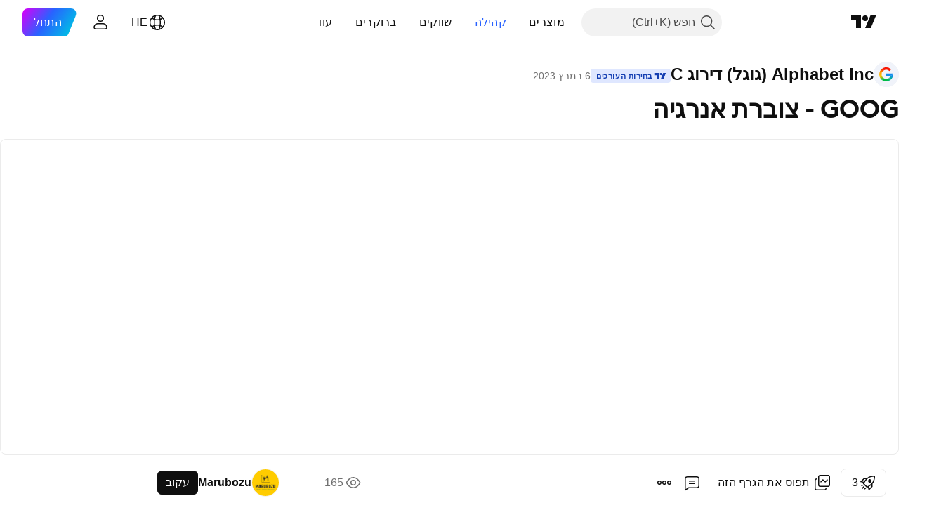

--- FILE ---
content_type: text/html; charset=utf-8
request_url: https://il.tradingview.com/chart/GOOG/ndHh1jv1/
body_size: 105336
content:


<!DOCTYPE html>
<html lang="he" dir="rtl" class="is-not-authenticated is-not-pro  theme-light"
 data-theme="light">
<head><meta charset="utf-8" />
<meta name="viewport" content="width=device-width, initial-scale=1.0, maximum-scale=1.0, minimum-scale=1.0, user-scalable=no">	<script nonce="Zxagt5d2poGIlyQqwHPmHA==">window.initData = {};</script><title>GOOG - צוברת אנרגיה עבור NASDAQ:GOOG מאת Marubozu — TradingView</title>
<!-- { block promo_footer_css_bundle } -->
		<!-- { render_css_bundle('promo_footer') } -->
		<link crossorigin="anonymous" href="https://static.tradingview.com/static/bundles/46610.f5092ed3c33b6a212b57.rtl.css" rel="stylesheet" type="text/css"/>
	<!-- { endblock promo_footer_css_bundle } -->

	<!-- { block personal_css_bundle } -->
		<!-- render_css_bundle('base') -->
		<link crossorigin="anonymous" href="https://static.tradingview.com/static/bundles/68555.bd4a617f902d8e4336d7.rtl.css" rel="stylesheet" type="text/css"/>
<link crossorigin="anonymous" href="https://static.tradingview.com/static/bundles/23454.1ee43ed7cda5d814dba7.rtl.css" rel="stylesheet" type="text/css"/>
<link crossorigin="anonymous" href="https://static.tradingview.com/static/bundles/6140.2243f526973e835a8777.rtl.css" rel="stylesheet" type="text/css"/>
<link crossorigin="anonymous" href="https://static.tradingview.com/static/bundles/80954.ffebbd5b14e162a70fac.rtl.css" rel="stylesheet" type="text/css"/>
<link crossorigin="anonymous" href="https://static.tradingview.com/static/bundles/91676.df517de208b59f042c3b.rtl.css" rel="stylesheet" type="text/css"/>
<link crossorigin="anonymous" href="https://static.tradingview.com/static/bundles/7738.146c7925be9f43c9c767.rtl.css" rel="stylesheet" type="text/css"/>
<link crossorigin="anonymous" href="https://static.tradingview.com/static/bundles/36511.0e277b504c24d73f6420.rtl.css" rel="stylesheet" type="text/css"/>
<link crossorigin="anonymous" href="https://static.tradingview.com/static/bundles/83436.72594d7096e07bd415b3.rtl.css" rel="stylesheet" type="text/css"/>
<link crossorigin="anonymous" href="https://static.tradingview.com/static/bundles/78006.bb4e309d13e8ea654e19.rtl.css" rel="stylesheet" type="text/css"/>
<link crossorigin="anonymous" href="https://static.tradingview.com/static/bundles/78819.c8a32e4a427c0c57131c.rtl.css" rel="stylesheet" type="text/css"/>
<link crossorigin="anonymous" href="https://static.tradingview.com/static/bundles/19646.2a0b835c9459f5e8f334.rtl.css" rel="stylesheet" type="text/css"/>
<link crossorigin="anonymous" href="https://static.tradingview.com/static/bundles/80152.515b38c2fad56295e0d7.rtl.css" rel="stylesheet" type="text/css"/>
<link crossorigin="anonymous" href="https://static.tradingview.com/static/bundles/12568.053cede951b9d64dea44.rtl.css" rel="stylesheet" type="text/css"/>
<link crossorigin="anonymous" href="https://static.tradingview.com/static/bundles/61466.8c6373aa92664b86de9e.rtl.css" rel="stylesheet" type="text/css"/>
<link crossorigin="anonymous" href="https://static.tradingview.com/static/bundles/15646.a33c76f5549cc7102e61.rtl.css" rel="stylesheet" type="text/css"/>
<link crossorigin="anonymous" href="https://static.tradingview.com/static/bundles/61593.1f12e32e6d4c4b83fe10.rtl.css" rel="stylesheet" type="text/css"/>
<link crossorigin="anonymous" href="https://static.tradingview.com/static/bundles/48372.e29096bd778450adbd58.rtl.css" rel="stylesheet" type="text/css"/>
<link crossorigin="anonymous" href="https://static.tradingview.com/static/bundles/15828.98cfe143b7c75140d153.rtl.css" rel="stylesheet" type="text/css"/>
<link crossorigin="anonymous" href="https://static.tradingview.com/static/bundles/53910.cec6b9b458e103483d37.rtl.css" rel="stylesheet" type="text/css"/>
<link crossorigin="anonymous" href="https://static.tradingview.com/static/bundles/2800.140a08c3b11237f684ec.rtl.css" rel="stylesheet" type="text/css"/>
<link crossorigin="anonymous" href="https://static.tradingview.com/static/bundles/97695.a607e1947cc1d6442aef.rtl.css" rel="stylesheet" type="text/css"/>
<link crossorigin="anonymous" href="https://static.tradingview.com/static/bundles/9331.b085e41549ac76222ff0.rtl.css" rel="stylesheet" type="text/css"/>
<link crossorigin="anonymous" href="https://static.tradingview.com/static/bundles/90580.7322b9d581c3bd767a8f.rtl.css" rel="stylesheet" type="text/css"/>
	<!-- { endblock personal_css_bundle } -->

	<!-- { block extra_styles } -->
	<link crossorigin="anonymous" href="https://static.tradingview.com/static/bundles/35954.a8e87c60a250a6212b03.rtl.css" rel="stylesheet" type="text/css"/>
<link crossorigin="anonymous" href="https://static.tradingview.com/static/bundles/85571.12891bfbb287744d3a89.rtl.css" rel="stylesheet" type="text/css"/>
<link crossorigin="anonymous" href="https://static.tradingview.com/static/bundles/80326.4dd8f716b361ea76fac9.rtl.css" rel="stylesheet" type="text/css"/>
<link crossorigin="anonymous" href="https://static.tradingview.com/static/bundles/36983.a1a91e4e3b8d4d56af6a.rtl.css" rel="stylesheet" type="text/css"/>
<link crossorigin="anonymous" href="https://static.tradingview.com/static/bundles/56056.08865a24cd22e705a127.rtl.css" rel="stylesheet" type="text/css"/>
<link crossorigin="anonymous" href="https://static.tradingview.com/static/bundles/89838.89b41c884d5213432809.rtl.css" rel="stylesheet" type="text/css"/>
<link crossorigin="anonymous" href="https://static.tradingview.com/static/bundles/87673.303d3d3a2eef8a440230.rtl.css" rel="stylesheet" type="text/css"/>
<link crossorigin="anonymous" href="https://static.tradingview.com/static/bundles/2604.9ad3142f13630874398c.rtl.css" rel="stylesheet" type="text/css"/>
<link crossorigin="anonymous" href="https://static.tradingview.com/static/bundles/80540.e664998b1025f8944a19.rtl.css" rel="stylesheet" type="text/css"/>
<link crossorigin="anonymous" href="https://static.tradingview.com/static/bundles/20553.dad95b9e4df028f98405.rtl.css" rel="stylesheet" type="text/css"/>
<link crossorigin="anonymous" href="https://static.tradingview.com/static/bundles/45527.b5acda22a891bd0b8b78.rtl.css" rel="stylesheet" type="text/css"/>
<link crossorigin="anonymous" href="https://static.tradingview.com/static/bundles/79726.a94905aa773ec52c64fa.rtl.css" rel="stylesheet" type="text/css"/>
<link crossorigin="anonymous" href="https://static.tradingview.com/static/bundles/16303.86c68c4067216e42a0f1.rtl.css" rel="stylesheet" type="text/css"/>
<link crossorigin="anonymous" href="https://static.tradingview.com/static/bundles/75621.826c38517eae6571304f.rtl.css" rel="stylesheet" type="text/css"/>
<link crossorigin="anonymous" href="https://static.tradingview.com/static/bundles/10787.b78aa0f889805782a114.rtl.css" rel="stylesheet" type="text/css"/>
<link crossorigin="anonymous" href="https://static.tradingview.com/static/bundles/9432.a23f3ec5b836024b605b.rtl.css" rel="stylesheet" type="text/css"/>
<link crossorigin="anonymous" href="https://static.tradingview.com/static/bundles/34961.ce7b2959f31f83034b45.rtl.css" rel="stylesheet" type="text/css"/>
<link crossorigin="anonymous" href="https://static.tradingview.com/static/bundles/69559.b37eaf239cea1a4a4b98.rtl.css" rel="stylesheet" type="text/css"/>
<link crossorigin="anonymous" href="https://static.tradingview.com/static/bundles/69234.d49d6f461c53e70b38bc.rtl.css" rel="stylesheet" type="text/css"/>
<link crossorigin="anonymous" href="https://static.tradingview.com/static/bundles/1787.83eca2c4704f4649b7a3.rtl.css" rel="stylesheet" type="text/css"/>
<link crossorigin="anonymous" href="https://static.tradingview.com/static/bundles/69513.2fb5f6f3eb739c16078d.rtl.css" rel="stylesheet" type="text/css"/>
<link crossorigin="anonymous" href="https://static.tradingview.com/static/bundles/95157.42c5ad63db6e22dd1780.rtl.css" rel="stylesheet" type="text/css"/>
<link crossorigin="anonymous" href="https://static.tradingview.com/static/bundles/96877.2ad4e54f72ca1dbe5a12.rtl.css" rel="stylesheet" type="text/css"/>
<link crossorigin="anonymous" href="https://static.tradingview.com/static/bundles/39406.3ab347d4bc9cadf8d238.rtl.css" rel="stylesheet" type="text/css"/>
<link crossorigin="anonymous" href="https://static.tradingview.com/static/bundles/37772.bb7416e25ce047652be6.rtl.css" rel="stylesheet" type="text/css"/>
<link crossorigin="anonymous" href="https://static.tradingview.com/static/bundles/16802.c75dd2e4bc4003a8d3c6.rtl.css" rel="stylesheet" type="text/css"/>
<link crossorigin="anonymous" href="https://static.tradingview.com/static/bundles/55496.e2d0f6189d763981c46b.rtl.css" rel="stylesheet" type="text/css"/>
<link crossorigin="anonymous" href="https://static.tradingview.com/static/bundles/48133.249d27fbf7cfdf5dfd83.rtl.css" rel="stylesheet" type="text/css"/>
<link crossorigin="anonymous" href="https://static.tradingview.com/static/bundles/5280.24a50d99637b4e3bf9e7.rtl.css" rel="stylesheet" type="text/css"/>
<link crossorigin="anonymous" href="https://static.tradingview.com/static/bundles/66205.0655ac40c6882bf9e438.rtl.css" rel="stylesheet" type="text/css"/>
<link crossorigin="anonymous" href="https://static.tradingview.com/static/bundles/80209.a2b02fc165a1c32d442e.rtl.css" rel="stylesheet" type="text/css"/>
<link crossorigin="anonymous" href="https://static.tradingview.com/static/bundles/34477.fa043cf9d22075746ca7.rtl.css" rel="stylesheet" type="text/css"/>
<link crossorigin="anonymous" href="https://static.tradingview.com/static/bundles/71130.5845fa80448b407d32ec.rtl.css" rel="stylesheet" type="text/css"/>
<link crossorigin="anonymous" href="https://static.tradingview.com/static/bundles/69789.82e6d18dc48a569d26eb.rtl.css" rel="stylesheet" type="text/css"/>
<link crossorigin="anonymous" href="https://static.tradingview.com/static/bundles/26726.005deab1142faaf7462d.rtl.css" rel="stylesheet" type="text/css"/>
<link crossorigin="anonymous" href="https://static.tradingview.com/static/bundles/92190.7992e8c447118cda6e67.rtl.css" rel="stylesheet" type="text/css"/>
<link crossorigin="anonymous" href="https://static.tradingview.com/static/bundles/80135.5d64ece78149214e8812.rtl.css" rel="stylesheet" type="text/css"/>
<link crossorigin="anonymous" href="https://static.tradingview.com/static/bundles/68673.507ceb094fe735b3e439.rtl.css" rel="stylesheet" type="text/css"/>
<link crossorigin="anonymous" href="https://static.tradingview.com/static/bundles/41386.24dc3e7280c9494642a6.rtl.css" rel="stylesheet" type="text/css"/>
<link crossorigin="anonymous" href="https://static.tradingview.com/static/bundles/40157.aa36a3e7cbd35864ab1c.rtl.css" rel="stylesheet" type="text/css"/>
<link crossorigin="anonymous" href="https://static.tradingview.com/static/bundles/49059.e8a11b1164ed8f31863d.rtl.css" rel="stylesheet" type="text/css"/>
<link crossorigin="anonymous" href="https://static.tradingview.com/static/bundles/73320.9e07627cdc60a2c13dc3.rtl.css" rel="stylesheet" type="text/css"/>
<link crossorigin="anonymous" href="https://static.tradingview.com/static/bundles/17975.664cb7df376aef027378.rtl.css" rel="stylesheet" type="text/css"/>
<link crossorigin="anonymous" href="https://static.tradingview.com/static/bundles/63804.b2e7517523adce965dba.rtl.css" rel="stylesheet" type="text/css"/>
<link crossorigin="anonymous" href="https://static.tradingview.com/static/bundles/19188.843c3e887cfdf130d542.rtl.css" rel="stylesheet" type="text/css"/>
<link crossorigin="anonymous" href="https://static.tradingview.com/static/bundles/80447.f611cd4d950c54a2caec.rtl.css" rel="stylesheet" type="text/css"/>
<link crossorigin="anonymous" href="https://static.tradingview.com/static/bundles/61232.8ac06c6d6672271c5f68.rtl.css" rel="stylesheet" type="text/css"/>
<link crossorigin="anonymous" href="https://static.tradingview.com/static/bundles/98635.199034cf25af72be11eb.rtl.css" rel="stylesheet" type="text/css"/>
<link crossorigin="anonymous" href="https://static.tradingview.com/static/bundles/64337.848f88391da875ceb2a3.rtl.css" rel="stylesheet" type="text/css"/>
<link crossorigin="anonymous" href="https://static.tradingview.com/static/bundles/71842.e409f558fe163ea9a3de.rtl.css" rel="stylesheet" type="text/css"/>
<link crossorigin="anonymous" href="https://static.tradingview.com/static/bundles/94291.db4c9d5652778b489aaa.rtl.css" rel="stylesheet" type="text/css"/>
<link crossorigin="anonymous" href="https://static.tradingview.com/static/bundles/28023.e2ac42d074266d6f4cc4.rtl.css" rel="stylesheet" type="text/css"/>
<link crossorigin="anonymous" href="https://static.tradingview.com/static/bundles/92275.e4906aeeda8c192efa8f.rtl.css" rel="stylesheet" type="text/css"/>
<link crossorigin="anonymous" href="https://static.tradingview.com/static/bundles/30467.4ca141638fbeaa002769.rtl.css" rel="stylesheet" type="text/css"/>
<link crossorigin="anonymous" href="https://static.tradingview.com/static/bundles/71125.ad5890d264c7d43f9c52.rtl.css" rel="stylesheet" type="text/css"/>
<link crossorigin="anonymous" href="https://static.tradingview.com/static/bundles/28028.a89d3d49f869720ebbba.rtl.css" rel="stylesheet" type="text/css"/>
<link crossorigin="anonymous" href="https://static.tradingview.com/static/bundles/4482.84d89360ede6a350ded3.rtl.css" rel="stylesheet" type="text/css"/>
<link crossorigin="anonymous" href="https://static.tradingview.com/static/bundles/29991.e8c29c22063c80408cca.rtl.css" rel="stylesheet" type="text/css"/>
<link crossorigin="anonymous" href="https://static.tradingview.com/static/bundles/56548.c32eeb1152afcd97b12e.rtl.css" rel="stylesheet" type="text/css"/>
<link crossorigin="anonymous" href="https://static.tradingview.com/static/bundles/83117.fdc9454547343089f3c6.rtl.css" rel="stylesheet" type="text/css"/>
<link crossorigin="anonymous" href="https://static.tradingview.com/static/bundles/62423.ab5c2b3cb921527e4170.rtl.css" rel="stylesheet" type="text/css"/>
<link crossorigin="anonymous" href="https://static.tradingview.com/static/bundles/17466.6154c4943032cbc1f19b.rtl.css" rel="stylesheet" type="text/css"/>
<link crossorigin="anonymous" href="https://static.tradingview.com/static/bundles/74208.57160ac113283e720311.rtl.css" rel="stylesheet" type="text/css"/>
<link crossorigin="anonymous" href="https://static.tradingview.com/static/bundles/57966.dc96c4d047ce06b033ba.rtl.css" rel="stylesheet" type="text/css"/>
<link crossorigin="anonymous" href="https://static.tradingview.com/static/bundles/75987.21c839e51d9fe09bc1ad.rtl.css" rel="stylesheet" type="text/css"/>
<link crossorigin="anonymous" href="https://static.tradingview.com/static/bundles/75483.323d337a96ea2d0d1f5b.rtl.css" rel="stylesheet" type="text/css"/>
<link crossorigin="anonymous" href="https://static.tradingview.com/static/bundles/58886.58e3d28c4207f0232d45.rtl.css" rel="stylesheet" type="text/css"/>
<link crossorigin="anonymous" href="https://static.tradingview.com/static/bundles/65407.b3335017ad0d222109e8.rtl.css" rel="stylesheet" type="text/css"/>
<link crossorigin="anonymous" href="https://static.tradingview.com/static/bundles/76172.455c0a58d3762d16e782.rtl.css" rel="stylesheet" type="text/css"/>
<link crossorigin="anonymous" href="https://static.tradingview.com/static/bundles/5439.2b62a108282b3e90d95c.rtl.css" rel="stylesheet" type="text/css"/>
<link crossorigin="anonymous" href="https://static.tradingview.com/static/bundles/71691.aa02a2d96f821d501dba.rtl.css" rel="stylesheet" type="text/css"/>
<link crossorigin="anonymous" href="https://static.tradingview.com/static/bundles/48602.cee64bd18eb72dd37b3d.rtl.css" rel="stylesheet" type="text/css"/>
<link crossorigin="anonymous" href="https://static.tradingview.com/static/bundles/89994.f500e435f461fabe05f6.rtl.css" rel="stylesheet" type="text/css"/>
<link crossorigin="anonymous" href="https://static.tradingview.com/static/bundles/49719.51824f94f04f357f27ed.rtl.css" rel="stylesheet" type="text/css"/>
<link crossorigin="anonymous" href="https://static.tradingview.com/static/bundles/40382.1ea7d74fa789f5e3b9c4.rtl.css" rel="stylesheet" type="text/css"/>
<link crossorigin="anonymous" href="https://static.tradingview.com/static/bundles/90105.28212819357e05bc15ab.rtl.css" rel="stylesheet" type="text/css"/>
<link crossorigin="anonymous" href="https://static.tradingview.com/static/bundles/69328.5b2ef44e883aedf9ee07.rtl.css" rel="stylesheet" type="text/css"/>
<link crossorigin="anonymous" href="https://static.tradingview.com/static/bundles/48252.f7d16c2e8bbca89e1d2b.rtl.css" rel="stylesheet" type="text/css"/>
<link crossorigin="anonymous" href="https://static.tradingview.com/static/bundles/3972.bd38a05bcbe9f63005d5.rtl.css" rel="stylesheet" type="text/css"/>
<link crossorigin="anonymous" href="https://static.tradingview.com/static/bundles/40163.7bcb96fa677df6654c99.rtl.css" rel="stylesheet" type="text/css"/>
<link crossorigin="anonymous" href="https://static.tradingview.com/static/bundles/58714.434b6268f44aba75e190.rtl.css" rel="stylesheet" type="text/css"/>
<link crossorigin="anonymous" href="https://static.tradingview.com/static/bundles/81539.d564be421f79764893b4.rtl.css" rel="stylesheet" type="text/css"/>
<link crossorigin="anonymous" href="https://static.tradingview.com/static/bundles/90969.af4707505f695c7b7e7e.rtl.css" rel="stylesheet" type="text/css"/>
<link crossorigin="anonymous" href="https://static.tradingview.com/static/bundles/85360.26bd3f4dca9113e5bd92.rtl.css" rel="stylesheet" type="text/css"/>
<link crossorigin="anonymous" href="https://static.tradingview.com/static/bundles/2206.0b382ed55589e98e3418.rtl.css" rel="preload" as="style"/>
<link crossorigin="anonymous" href="https://static.tradingview.com/static/bundles/78399.8876d8fb744d67484f1f.rtl.css" rel="preload" as="style"/>
<link crossorigin="anonymous" href="https://static.tradingview.com/static/bundles/38655.94b15842cd307f061854.rtl.css" rel="preload" as="style"/>
<link crossorigin="anonymous" href="https://static.tradingview.com/static/bundles/19602.f499cfafbc0a791ec49e.rtl.css" rel="preload" as="style"/>
	<!-- { endblock extra_styles } --><script nonce="Zxagt5d2poGIlyQqwHPmHA==">
	window.locale = 'he_IL';
	window.language = 'he_IL';
</script>
	<!-- { block promo_footer_js_bundle } -->
		<!-- { render_js_bundle('promo_footer') } -->
		<link crossorigin="anonymous" href="https://static.tradingview.com/static/bundles/he_IL.68924.b719a3a657ed137460b6.js" rel="preload" as="script"/>
<link crossorigin="anonymous" href="https://static.tradingview.com/static/bundles/25096.cbcb896f5c208bdbeb38.js" rel="preload" as="script"/>
<link crossorigin="anonymous" href="https://static.tradingview.com/static/bundles/promo_footer.4d4073e722b0c702e32d.js" rel="preload" as="script"/><script crossorigin="anonymous" src="https://static.tradingview.com/static/bundles/he_IL.68924.b719a3a657ed137460b6.js" defer></script>
<script crossorigin="anonymous" src="https://static.tradingview.com/static/bundles/25096.cbcb896f5c208bdbeb38.js" defer></script>
<script crossorigin="anonymous" src="https://static.tradingview.com/static/bundles/promo_footer.4d4073e722b0c702e32d.js" defer></script>
	<!-- { endblock promo_footer_js_bundle } -->

	<!-- { block personal_js_bundle } -->
		<!-- render_js_bundle('base') -->
		<link crossorigin="anonymous" href="https://static.tradingview.com/static/bundles/runtime.686080cd453dbc4b1bb4.js" rel="preload" as="script"/>
<link crossorigin="anonymous" href="https://static.tradingview.com/static/bundles/he_IL.11389.14a60f5beaa40e029312.js" rel="preload" as="script"/>
<link crossorigin="anonymous" href="https://static.tradingview.com/static/bundles/32227.d826c45d2d27f2ff4314.js" rel="preload" as="script"/>
<link crossorigin="anonymous" href="https://static.tradingview.com/static/bundles/21281.8ffbb3c2f6e025f4b79a.js" rel="preload" as="script"/>
<link crossorigin="anonymous" href="https://static.tradingview.com/static/bundles/22665.478e72b4af5ae0c375ec.js" rel="preload" as="script"/>
<link crossorigin="anonymous" href="https://static.tradingview.com/static/bundles/12886.7be7542f140baf734d79.js" rel="preload" as="script"/>
<link crossorigin="anonymous" href="https://static.tradingview.com/static/bundles/22023.6f1c6751386c9d47d5ab.js" rel="preload" as="script"/>
<link crossorigin="anonymous" href="https://static.tradingview.com/static/bundles/2373.59a0b028f1570b2db027.js" rel="preload" as="script"/>
<link crossorigin="anonymous" href="https://static.tradingview.com/static/bundles/14483.d78dc4a1b82902647966.js" rel="preload" as="script"/>
<link crossorigin="anonymous" href="https://static.tradingview.com/static/bundles/51662.3f1b1a03c0537f524d7d.js" rel="preload" as="script"/>
<link crossorigin="anonymous" href="https://static.tradingview.com/static/bundles/68134.aedfd137b432d60b773f.js" rel="preload" as="script"/>
<link crossorigin="anonymous" href="https://static.tradingview.com/static/bundles/93243.3f0e3c891f56c1abbeea.js" rel="preload" as="script"/>
<link crossorigin="anonymous" href="https://static.tradingview.com/static/bundles/59298.fd11b695e4249823f332.js" rel="preload" as="script"/>
<link crossorigin="anonymous" href="https://static.tradingview.com/static/bundles/36414.dec11f383a3054428e36.js" rel="preload" as="script"/>
<link crossorigin="anonymous" href="https://static.tradingview.com/static/bundles/72318.fd9c20a097d53983989a.js" rel="preload" as="script"/>
<link crossorigin="anonymous" href="https://static.tradingview.com/static/bundles/23298.53b3652ec3b5d4808e8b.js" rel="preload" as="script"/>
<link crossorigin="anonymous" href="https://static.tradingview.com/static/bundles/91834.37b3872248506b0dd7c9.js" rel="preload" as="script"/>
<link crossorigin="anonymous" href="https://static.tradingview.com/static/bundles/81015.c67e5237e2a7cc325f97.js" rel="preload" as="script"/>
<link crossorigin="anonymous" href="https://static.tradingview.com/static/bundles/89282.3efa713601eb5e1900bd.js" rel="preload" as="script"/>
<link crossorigin="anonymous" href="https://static.tradingview.com/static/bundles/base.9d5adbd27fa220232427.js" rel="preload" as="script"/><script crossorigin="anonymous" src="https://static.tradingview.com/static/bundles/runtime.686080cd453dbc4b1bb4.js" defer></script>
<script crossorigin="anonymous" src="https://static.tradingview.com/static/bundles/he_IL.11389.14a60f5beaa40e029312.js" defer></script>
<script crossorigin="anonymous" src="https://static.tradingview.com/static/bundles/32227.d826c45d2d27f2ff4314.js" defer></script>
<script crossorigin="anonymous" src="https://static.tradingview.com/static/bundles/21281.8ffbb3c2f6e025f4b79a.js" defer></script>
<script crossorigin="anonymous" src="https://static.tradingview.com/static/bundles/22665.478e72b4af5ae0c375ec.js" defer></script>
<script crossorigin="anonymous" src="https://static.tradingview.com/static/bundles/12886.7be7542f140baf734d79.js" defer></script>
<script crossorigin="anonymous" src="https://static.tradingview.com/static/bundles/22023.6f1c6751386c9d47d5ab.js" defer></script>
<script crossorigin="anonymous" src="https://static.tradingview.com/static/bundles/2373.59a0b028f1570b2db027.js" defer></script>
<script crossorigin="anonymous" src="https://static.tradingview.com/static/bundles/14483.d78dc4a1b82902647966.js" defer></script>
<script crossorigin="anonymous" src="https://static.tradingview.com/static/bundles/51662.3f1b1a03c0537f524d7d.js" defer></script>
<script crossorigin="anonymous" src="https://static.tradingview.com/static/bundles/68134.aedfd137b432d60b773f.js" defer></script>
<script crossorigin="anonymous" src="https://static.tradingview.com/static/bundles/93243.3f0e3c891f56c1abbeea.js" defer></script>
<script crossorigin="anonymous" src="https://static.tradingview.com/static/bundles/59298.fd11b695e4249823f332.js" defer></script>
<script crossorigin="anonymous" src="https://static.tradingview.com/static/bundles/36414.dec11f383a3054428e36.js" defer></script>
<script crossorigin="anonymous" src="https://static.tradingview.com/static/bundles/72318.fd9c20a097d53983989a.js" defer></script>
<script crossorigin="anonymous" src="https://static.tradingview.com/static/bundles/23298.53b3652ec3b5d4808e8b.js" defer></script>
<script crossorigin="anonymous" src="https://static.tradingview.com/static/bundles/91834.37b3872248506b0dd7c9.js" defer></script>
<script crossorigin="anonymous" src="https://static.tradingview.com/static/bundles/81015.c67e5237e2a7cc325f97.js" defer></script>
<script crossorigin="anonymous" src="https://static.tradingview.com/static/bundles/89282.3efa713601eb5e1900bd.js" defer></script>
<script crossorigin="anonymous" src="https://static.tradingview.com/static/bundles/base.9d5adbd27fa220232427.js" defer></script>
	<!-- { endblock personal_js_bundle } -->

	<!-- { block additional_js_bundle } -->
	<!-- { endblock additional_js_bundle } -->	<script nonce="Zxagt5d2poGIlyQqwHPmHA==">
		window.initData = window.initData || {};
		window.initData.theme = "light";
			(()=>{"use strict";const t=/(?:^|;)\s*theme=(dark|light)(?:;|$)|$/.exec(document.cookie)[1];t&&(document.documentElement.classList.toggle("theme-dark","dark"===t),document.documentElement.classList.toggle("theme-light","light"===t),document.documentElement.dataset.theme=t,window.initData=window.initData||{},window.initData.theme=t)})();
	</script>
	<script nonce="Zxagt5d2poGIlyQqwHPmHA==">
		(()=>{"use strict";"undefined"!=typeof window&&"undefined"!=typeof navigator&&/mac/i.test(navigator.platform)&&document.documentElement.classList.add("mac_os_system")})();
	</script>

	<script nonce="Zxagt5d2poGIlyQqwHPmHA==">var environment = "battle";
		window.WS_HOST_PING_REQUIRED = true;
		window.BUILD_TIME = "2025-12-19T09:00:23";
		window.WEBSOCKET_HOST = "data.tradingview.com";
		window.WEBSOCKET_PRO_HOST = "prodata.tradingview.com";
		window.WEBSOCKET_HOST_FOR_DEEP_BACKTESTING = "history-data.tradingview.com";
		window.WIDGET_HOST = "https://www.tradingview-widget.com";
		window.TradingView = window.TradingView || {};
	</script>

	<link rel="conversions-config" href="https://s3.tradingview.com/conversions_he.json">
	<link rel="metrics-config" href="https://scanner-backend.tradingview.com/enum/ordered?id=metrics&lang=he&label-product=ytm-metrics-plan.json" crossorigin>

	<script nonce="Zxagt5d2poGIlyQqwHPmHA==">
		(()=>{"use strict";function e(e,t=!1){const{searchParams:n}=new URL(String(location));let s="true"===n.get("mobileapp_new"),o="true"===n.get("mobileapp");if(!t){const e=function(e){const t=e+"=",n=document.cookie.split(";");for(let e=0;e<n.length;e++){let s=n[e];for(;" "===s.charAt(0);)s=s.substring(1,s.length);if(0===s.indexOf(t))return s.substring(t.length,s.length)}return null}("tv_app")||"";s||=["android","android_nps"].includes(e),o||="ios"===e}return!("new"!==e&&"any"!==e||!s)||!("new"===e||!o)}const t=()=>{},n="~m~";class s{constructor(e,t={}){this.sessionid=null,this.connected=!1,this._timeout=null,this._base=e,this._options={timeout:t.timeout||2e4,connectionType:t.connectionType}}connect(){this._socket=new WebSocket(this._prepareUrl()),this._socket.onmessage=e=>{if("string"!=typeof e.data)throw new TypeError(`The WebSocket message should be a string. Recieved ${Object.prototype.toString.call(e.data)}`);this._onData(e.data)},this._socket.onclose=this._onClose.bind(this),this._socket.onerror=this._onError.bind(this)}send(e){this._socket&&this._socket.send(this._encode(e))}disconnect(){this._clearIdleTimeout(),this._socket&&(this._socket.onmessage=t,this._socket.onclose=t,this._socket.onerror=t,this._socket.close())}_clearIdleTimeout(){null!==this._timeout&&(clearTimeout(this._timeout),this._timeout=null)}_encode(e){let t,o="";const i=Array.isArray(e)?e:[e],c=i.length;for(let e=0;e<c;e++)t=null===i[e]||void 0===i[e]?"":s._stringify(i[e]),o+=n+t.length+n+t;return o}_decode(e){const t=[];let s,o;do{if(e.substring(0,3)!==n)return t;s="",o="";const i=(e=e.substring(3)).length;for(let t=0;t<i;t++){if(o=Number(e.substring(t,t+1)),Number(e.substring(t,t+1))!==o){e=e.substring(s.length+3),s=Number(s);break}s+=o}t.push(e.substring(0,s)),e=e.substring(s)}while(""!==e);return t}_onData(e){this._setTimeout();const t=this._decode(e),n=t.length;for(let e=0;e<n;e++)this._onMessage(t[e])}_setTimeout(){this._clearIdleTimeout(),this._timeout=setTimeout(this._onTimeout.bind(this),this._options.timeout)}_onTimeout(){this.disconnect(),this._onDisconnect({code:4e3,reason:"socket.io timeout",wasClean:!1})}_onMessage(e){this.sessionid?this._checkIfHeartbeat(e)?this._onHeartbeat(e.slice(3)):this._checkIfJson(e)?this._base.onMessage(JSON.parse(e.slice(3))):this._base.onMessage(e):(this.sessionid=e,this._onConnect())}_checkIfHeartbeat(e){return this._checkMessageType(e,"h")}_checkIfJson(e){return this._checkMessageType(e,"j")}_checkMessageType(e,t){return e.substring(0,3)==="~"+t+"~"}_onHeartbeat(e){this.send("~h~"+e)}_onConnect(){this.connected=!0,this._base.onConnect()}_onDisconnect(e){this._clear(),this._base.onDisconnect(e),this.sessionid=null}_clear(){this.connected=!1}_prepareUrl(){const t=i(this._base.host);if(t.pathname+="socket.io/websocket",t.protocol="wss:",t.searchParams.append("from",window.location.pathname.slice(1,50)),t.searchParams.append("date",window.BUILD_TIME||""),e("any")&&t.searchParams.append("client","mobile"),this._options.connectionType&&t.searchParams.append("type",this._options.connectionType),
window.WEBSOCKET_PARAMS_ANALYTICS){const{ws_page_uri:e,ws_ancestor_origin:n}=window.WEBSOCKET_PARAMS_ANALYTICS;e&&t.searchParams.append("page-uri",e),n&&t.searchParams.append("ancestor-origin",n)}return t.href}_onClose(e){this._clearIdleTimeout(),this._onDisconnect(e)}_onError(e){this._clearIdleTimeout(),this._clear(),this._base.emit("error",[e]),this.sessionid=null}static _stringify(e){return"[object Object]"===Object.prototype.toString.call(e)?"~j~"+JSON.stringify(e):String(e)}}class o{constructor(e,t){this.host=e,this._connecting=!1,this._events={},this.transport=this._getTransport(t)}isConnected(){return!!this.transport&&this.transport.connected}isConnecting(){return this._connecting}connect(){this.isConnected()||(this._connecting&&this.disconnect(),this._connecting=!0,this.transport.connect())}send(e){this.transport&&this.transport.connected&&this.transport.send(e)}disconnect(){this.transport&&this.transport.disconnect()}on(e,t){e in this._events||(this._events[e]=[]),this._events[e].push(t)}offAll(){this._events={}}onMessage(e){this.emit("message",[e])}emit(e,t=[]){if(e in this._events){const n=this._events[e].concat(),s=n.length;for(let e=0;e<s;e++)n[e].apply(this,t)}}onConnect(){this.clear(),this.emit("connect")}onDisconnect(e){this.emit("disconnect",[e])}clear(){this._connecting=!1}_getTransport(e){return new s(this,e)}}function i(e){const t=-1!==e.indexOf("/")?new URL(e):new URL("wss://"+e);if("wss:"!==t.protocol&&"https:"!==t.protocol)throw new Error("Invalid websocket base "+e);return t.pathname.endsWith("/")||(t.pathname+="/"),t.search="",t.username="",t.password="",t}const c="undefined"!=typeof window&&Number(window.TELEMETRY_WS_ERROR_LOGS_THRESHOLD)||0;class r{constructor(e,t={}){this._queueStack=[],this._logsQueue=[],this._telemetryObjectsQueue=[],this._reconnectCount=0,this._redirectCount=0,this._errorsCount=0,this._errorsInfoSent=!1,this._connectionStart=null,this._connectionEstablished=null,this._reconnectTimeout=null,this._onlineCancellationToken=null,this._isConnectionForbidden=!1,this._initialHost=t.initialHost||null,this._suggestedHost=e,this._proHost=t.proHost,this._reconnectHost=t.reconnectHost,this._noReconnectAfterTimeout=!0===t.noReconnectAfterTimeout,this._dataRequestTimeout=t.dataRequestTimeout,this._connectionType=t.connectionType,this._doConnect(),t.pingRequired&&-1===window.location.search.indexOf("noping")&&this._startPing()}connect(){this._tryConnect()}resetCounters(){this._reconnectCount=0,this._redirectCount=0}setLogger(e,t){this._logger=e,this._getLogHistory=t,this._flushLogs()}setTelemetry(e){this._telemetry=e,this._telemetry.reportSent.subscribe(this,this._onTelemetrySent),this._flushTelemetry()}onReconnect(e){this._onReconnect=e}isConnected(){return!!this._socket&&this._socket.isConnected()}isConnecting(){return!!this._socket&&this._socket.isConnecting()}on(e,t){return!!this._socket&&("connect"===e&&this._socket.isConnected()?t():"disconnect"===e?this._disconnectCallbacks.push(t):this._socket.on(e,t),!0)}getSessionId(){
return this._socket&&this._socket.transport?this._socket.transport.sessionid:null}send(e){return this.isConnected()?(this._socket.send(e),!0):(this._queueMessage(e),!1)}getConnectionEstablished(){return this._connectionEstablished}getHost(){const e=this._tryGetProHost();return null!==e?e:this._reconnectHost&&this._reconnectCount>3?this._reconnectHost:this._suggestedHost}getReconnectCount(){return this._reconnectCount}getRedirectCount(){return this._redirectCount}getConnectionStart(){return this._connectionStart}disconnect(){this._clearReconnectTimeout(),(this.isConnected()||this.isConnecting())&&(this._propagateDisconnect(),this._disconnectCallbacks=[],this._closeSocket())}forbidConnection(){this._isConnectionForbidden=!0,this.disconnect()}allowConnection(){this._isConnectionForbidden=!1,this.connect()}isMaxRedirects(){return this._redirectCount>=20}isMaxReconnects(){return this._reconnectCount>=20}getPingInfo(){return this._pingInfo||null}_tryGetProHost(){return window.TradingView&&window.TradingView.onChartPage&&"battle"===window.environment&&!this._redirectCount&&-1===window.location.href.indexOf("ws_host")?this._initialHost?this._initialHost:void 0!==window.user&&window.user.pro_plan?this._proHost||this._suggestedHost:null:null}_queueMessage(e){0===this._queueStack.length&&this._logMessage(0,"Socket is not connected. Queued a message"),this._queueStack.push(e)}_processMessageQueue(){0!==this._queueStack.length&&(this._logMessage(0,"Processing queued messages"),this._queueStack.forEach(this.send.bind(this)),this._logMessage(0,"Processed "+this._queueStack.length+" messages"),this._queueStack=[])}_onDisconnect(e){this._noReconnectAfterTimeout||null!==this._reconnectTimeout||(this._reconnectTimeout=setTimeout(this._tryReconnect.bind(this),5e3)),this._clearOnlineCancellationToken();let t="disconnect session:"+this.getSessionId();e&&(t+=", code:"+e.code+", reason:"+e.reason,1005===e.code&&this._sendTelemetry("websocket_code_1005")),this._logMessage(0,t),this._propagateDisconnect(e),this._closeSocket(),this._queueStack=[]}_closeSocket(){null!==this._socket&&(this._socket.offAll(),this._socket.disconnect(),this._socket=null)}_logMessage(e,t){const n={method:e,message:t};this._logger?this._flushLogMessage(n):(n.message=`[${(new Date).toISOString()}] ${n.message}`,this._logsQueue.push(n))}_flushLogMessage(e){switch(e.method){case 2:this._logger.logDebug(e.message);break;case 3:this._logger.logError(e.message);break;case 0:this._logger.logInfo(e.message);break;case 1:this._logger.logNormal(e.message)}}_flushLogs(){this._flushLogMessage({method:1,message:"messages from queue. Start."}),this._logsQueue.forEach((e=>{this._flushLogMessage(e)})),this._flushLogMessage({method:1,message:"messages from queue. End."}),this._logsQueue=[]}_sendTelemetry(e,t){const n={event:e,params:t};this._telemetry?this._flushTelemetryObject(n):this._telemetryObjectsQueue.push(n)}_flushTelemetryObject(e){this._telemetry.sendChartReport(e.event,e.params,!1)}_flushTelemetry(){this._telemetryObjectsQueue.forEach((e=>{this._flushTelemetryObject(e)})),
this._telemetryObjectsQueue=[]}_doConnect(){this._socket&&(this._socket.isConnected()||this._socket.isConnecting())||(this._clearOnlineCancellationToken(),this._host=this.getHost(),this._socket=new o(this._host,{timeout:this._dataRequestTimeout,connectionType:this._connectionType}),this._logMessage(0,"Connecting to "+this._host),this._bindEvents(),this._disconnectCallbacks=[],this._connectionStart=performance.now(),this._connectionEstablished=null,this._socket.connect(),performance.mark("SWSC",{detail:"Start WebSocket connection"}),this._socket.on("connect",(()=>{performance.mark("EWSC",{detail:"End WebSocket connection"}),performance.measure("WebSocket connection delay","SWSC","EWSC")})))}_propagateDisconnect(e){const t=this._disconnectCallbacks.length;for(let n=0;n<t;n++)this._disconnectCallbacks[n](e||{})}_bindEvents(){this._socket&&(this._socket.on("connect",(()=>{const e=this.getSessionId();if("string"==typeof e){const t=JSON.parse(e);if(t.redirect)return this._redirectCount+=1,this._suggestedHost=t.redirect,this.isMaxRedirects()&&this._sendTelemetry("redirect_bailout"),void this._redirect()}this._connectionEstablished=performance.now(),this._processMessageQueue(),this._logMessage(0,"connect session:"+e)})),this._socket.on("disconnect",this._onDisconnect.bind(this)),this._socket.on("close",this._onDisconnect.bind(this)),this._socket.on("error",(e=>{this._logMessage(0,new Date+" session:"+this.getSessionId()+" websocket error:"+JSON.stringify(e)),this._sendTelemetry("websocket_error"),this._errorsCount++,!this._errorsInfoSent&&this._errorsCount>=c&&(void 0!==this._lastConnectCallStack&&(this._sendTelemetry("websocket_error_connect_stack",{text:this._lastConnectCallStack}),delete this._lastConnectCallStack),void 0!==this._getLogHistory&&this._sendTelemetry("websocket_error_log",{text:this._getLogHistory(50).join("\n")}),this._errorsInfoSent=!0)})))}_redirect(){this.disconnect(),this._reconnectWhenOnline()}_tryReconnect(){this._tryConnect()&&(this._reconnectCount+=1)}_tryConnect(){return!this._isConnectionForbidden&&(this._clearReconnectTimeout(),this._lastConnectCallStack=new Error(`WebSocket connect stack. Is connected: ${this.isConnected()}.`).stack||"",!this.isConnected()&&(this.disconnect(),this._reconnectWhenOnline(),!0))}_clearOnlineCancellationToken(){this._onlineCancellationToken&&(this._onlineCancellationToken(),this._onlineCancellationToken=null)}_clearReconnectTimeout(){null!==this._reconnectTimeout&&(clearTimeout(this._reconnectTimeout),this._reconnectTimeout=null)}_reconnectWhenOnline(){if(navigator.onLine)return this._logMessage(0,"Network status: online - trying to connect"),this._doConnect(),void(this._onReconnect&&this._onReconnect());this._logMessage(0,"Network status: offline - wait until online"),this._onlineCancellationToken=function(e){let t=e;const n=()=>{window.removeEventListener("online",n),t&&t()};return window.addEventListener("online",n),()=>{t=null}}((()=>{this._logMessage(0,"Network status changed to online - trying to connect"),this._doConnect(),
this._onReconnect&&this._onReconnect()}))}_onTelemetrySent(e){"websocket_error"in e&&(this._errorsCount=0,this._errorsInfoSent=!1)}_startPing(){if(this._pingIntervalId)return;const e=i(this.getHost());e.pathname+="ping",e.protocol="https:";let t=0,n=0;const s=e=>{this._pingInfo=this._pingInfo||{max:0,min:1/0,avg:0};const s=(new Date).getTime()-e;s>this._pingInfo.max&&(this._pingInfo.max=s),s<this._pingInfo.min&&(this._pingInfo.min=s),t+=s,n++,this._pingInfo.avg=t/n,n>=10&&this._pingIntervalId&&(clearInterval(this._pingIntervalId),delete this._pingIntervalId)};this._pingIntervalId=setInterval((()=>{const t=(new Date).getTime(),n=new XMLHttpRequest;n.open("GET",e,!0),n.send(),n.onreadystatechange=()=>{n.readyState===XMLHttpRequest.DONE&&200===n.status&&s(t)}}),1e4)}}window.WSBackendConnection=new r(window.WEBSOCKET_HOST,{pingRequired:window.WS_HOST_PING_REQUIRED,proHost:window.WEBSOCKET_PRO_HOST,reconnectHost:window.WEBSOCKET_HOST_FOR_RECONNECT,initialHost:window.WEBSOCKET_INITIAL_HOST,connectionType:window.WEBSOCKET_CONNECTION_TYPE}),window.WSBackendConnectionCtor=r})();
	</script>


	<script nonce="Zxagt5d2poGIlyQqwHPmHA==">var is_authenticated = false;
		var user = {"username":"Guest","following":"0","followers":"0","ignore_list":[],"available_offers":{}};
		window.initData.priceAlertsFacadeClientUrl = "https://pricealerts.tradingview.com";
		window.initData.currentLocaleInfo = {"language":"he_IL","language_name":"עברית","flag":"il","geoip_code":"il","dir":"rtl","iso":"he","iso_639_3":"heb","global_name":"Israeli"};
		window.initData.offerButtonInfo = {"class_name":"tv-header__offer-button-container--trial-join","title":"התחל","href":"/pricing/?source=header_go_pro_button&feature=start_free_trial","subtitle":null,"expiration":null,"color":"gradient","stretch":false};
		window.initData.settings = {'S3_LOGO_SERVICE_BASE_URL': 'https://s3-symbol-logo.tradingview.com/', 'S3_NEWS_IMAGE_SERVICE_BASE_URL': 'https://s3.tradingview.com/news/', 'WEBPACK_STATIC_PATH': 'https://static.tradingview.com/static/bundles/', 'TRADING_URL': 'https://papertrading.tradingview.com', 'CRUD_STORAGE_URL': 'https://crud-storage.tradingview.com'};
		window.countryCode = "US";


			window.__initialEnabledFeaturesets =
				(window.__initialEnabledFeaturesets || []).concat(
					['tv_production'].concat(
						window.ClientCustomConfiguration && window.ClientCustomConfiguration.getEnabledFeatureSet
							? JSON.parse(window.ClientCustomConfiguration.getEnabledFeatureSet())
							: []
					)
				);

			if (window.ClientCustomConfiguration && window.ClientCustomConfiguration.getDisabledFeatureSet) {
				window.__initialDisabledFeaturesets = JSON.parse(window.ClientCustomConfiguration.getDisabledFeatureSet());
			}



			var lastGlobalNotificationIds = [1014840,1014823,1014806,14767,14750,14726,14723,14707,14658,14620,14576];

		var shopConf = {
			offers: [],
		};

		var featureToggleState = {"black_friday_popup":1.0,"black_friday_mainpage":1.0,"black_friday_extend_limitation":1.0,"chart_autosave_5min":1.0,"chart_autosave_30min":1.0,"chart_save_metainfo_separately":1.0,"performance_test_mode":1.0,"ticks_replay":1.0,"footprint_statistic_table":1.0,"chart_storage_hibernation_delay_60min":1.0,"log_replay_to_persistent_logger":1.0,"enable_select_date_replay_mobile":1.0,"support_persistent_logs":1.0,"seasonals_table":1.0,"ytm_on_chart":1.0,"enable_step_by_step_hints_for_drawings":1.0,"enable_new_indicators_templates_view":1.0,"allow_brackets_profit_loss":1.0,"enable_traded_context_linking":1.0,"order_context_validation_in_instant_mode":1.0,"internal_fullscreen_api":1.0,"alerts-presets":0.3,"alerts-start-christmas":1.0,"alerts-watchlist-allow-in-multicondions":1.0,"alerts-pro-symbol-filtering":1.0,"alerts-disable-fires-read-from-toast":1.0,"alerts-editor-fire-rate-setting":1.0,"enable_symbol_change_restriction_on_widgets":1.0,"enable_asx_symbol_restriction":1.0,"symphony_allow_non_partitioned_cookie_on_old_symphony":1.0,"symphony_notification_badges":1.0,"symphony_use_adk_for_upgrade_request":1.0,"telegram_mini_app_reduce_snapshot_quality":1.0,"news_enable_filtering_by_user":1.0,"timeout_django_db":0.15,"timeout_django_usersettings_db":0.15,"timeout_django_charts_db":0.25,"timeout_django_symbols_lists_db":0.25,"timeout_django_minds_db":0.05,"timeout_django_logging_db":0.25,"disable_services_monitor_metrics":1.0,"enable_signin_recaptcha":1.0,"enable_idea_spamdetectorml":1.0,"enable_idea_spamdetectorml_comments":1.0,"enable_spamdetectorml_chat":1.0,"enable_minds_spamdetectorml":1.0,"backend-connections-in-token":1.0,"one_connection_with_exchanges":1.0,"mobile-ads-ios":1.0,"mobile-ads-android":1.0,"google-one-tap-signin":1.0,"braintree-gopro-in-order-dialog":1.0,"braintree-apple-pay":1.0,"braintree-google-pay":1.0,"braintree-apple-pay-from-ios-app":1.0,"braintree-apple-pay-trial":1.0,"triplea-payments":1.0,"braintree-google-pay-trial":1.0,"braintree-one-usd-verification":1.0,"braintree-3ds-enabled":1.0,"braintree-3ds-status-check":1.0,"braintree-additional-card-checks-for-trial":1.0,"braintree-instant-settlement":1.0,"braintree_recurring_billing_scheduler_subscription":1.0,"checkout_manual_capture_required":1.0,"checkout-subscriptions":1.0,"checkout_additional_card_checks_for_trial":1.0,"checkout_fail_on_duplicate_payment_methods_for_trial":1.0,"checkout_fail_on_banned_countries_for_trial":1.0,"checkout_fail_on_banned_bank_for_trial":1.0,"checkout_fail_on_banned_bank_for_premium_trial":1.0,"checkout_fail_on_close_to_expiration_card_trial":1.0,"checkout_fail_on_prepaid_card_trial":1.0,"checkout_show_instead_of_braintree":1.0,"checkout-3ds":1.0,"checkout-3ds-us":1.0,"checkout-paypal":1.0,"checkout_include_account_holder":1.0,"checkout-paypal-trial":1.0,"annual_to_monthly_downgrade_attempt":1.0,"razorpay_trial_10_inr":1.0,"razorpay-card-order-token-section":1.0,"razorpay-card-subscriptions":1.0,"razorpay-upi-subscriptions":1.0,"razorpay-s3-invoice-upload":1.0,"razorpay_include_date_of_birth":1.0,"dlocal-payments":1.0,"braintree_transaction_source":1.0,"vertex-tax":1.0,"receipt_in_emails":1.0,"adwords-analytics":1.0,"disable_mobile_upsell_ios":1.0,"disable_mobile_upsell_android":1.0,"required_agreement_for_rt":1.0,"check_market_data_limits":1.0,"force_to_complete_data":1.0,"force_to_upgrade_to_expert":1.0,"send_tradevan_invoice":1.0,"show_pepe_animation":1.0,"screener-alerts-read-only":1.0,"screener-condition-filters-auto-apply":1.0,"screener_bond_restriction_by_auth_enabled":1.0,"screener_bond_rating_columns_restriction_by_auth_enabled":1.0,"ses_tracking":1.0,"send_financial_notifications":1.0,"spark_translations":1.0,"spark_category_translations":1.0,"spark_tags_translations":1.0,"pro_plan_initial_refunds_disabled":1.0,"enable_ideas_recommendations":1.0,"enable_ideas_recommendations_feed":1.0,"fail_on_duplicate_payment_methods_for_trial":1.0,"ethoca_alert_notification_webhook":1.0,"hide_suspicious_users_ideas":1.0,"disable_publish_strategy_range_based_chart":1.0,"restrict_simultaneous_requests":1.0,"login_from_new_device_email":1.0,"ssr_worker_nowait":1.0,"broker_A1CAPITAL":1.0,"broker_ACTIVTRADES":1.0,"broker_ALCHEMYMARKETS":1.0,"broker_ALICEBLUE":1.0,"broker_ALPACA":1.0,"broker_ALRAMZ":1.0,"broker_AMP":1.0,"hide_ANGELONE_on_ios":1.0,"hide_ANGELONE_on_android":1.0,"hide_ANGELONE_on_mobile_web":1.0,"ANGELONE_beta":1.0,"broker_AVA_FUTURES":1.0,"AVA_FUTURES_oauth_authorization":1.0,"broker_B2PRIME":1.0,"B2PRIME_beta":1.0,"hide_BAJAJ_on_ios":1.0,"hide_BAJAJ_on_android":1.0,"hide_BAJAJ_on_mobile_web":1.0,"BAJAJ_beta":1.0,"broker_BEYOND":1.0,"broker_BINANCE":1.0,"enable_binanceapis_base_url":1.0,"broker_BINGBON":1.0,"broker_BITAZZA":1.0,"broker_BITGET":1.0,"broker_BITMEX":1.0,"broker_BITSTAMP":1.0,"broker_BLACKBULL":1.0,"broker_BLUEBERRYMARKETS":1.0,"broker_BTCC":1.0,"broker_BYBIT":1.0,"broker_CAPITALCOM":1.0,"broker_CAPTRADER":1.0,"CAPTRADER_beta":1.0,"broker_CFI":1.0,"broker_CITYINDEX":1.0,"cityindex_spreadbetting":1.0,"broker_CMCMARKETS":1.0,"broker_COBRATRADING":1.0,"broker_COINBASE":1.0,"coinbase_request_server_logger":1.0,"coinbase_cancel_position_brackets":1.0,"broker_COINW":1.0,"broker_COLMEX":1.0,"hide_CQG_on_ios":1.0,"hide_CQG_on_android":1.0,"hide_CQG_on_mobile_web":1.0,"cqg-realtime-bandwidth-limit":1.0,"hide_CURRENCYCOM_on_ios":1.0,"hide_CURRENCYCOM_on_android":1.0,"hide_CURRENCYCOM_on_mobile_web":1.0,"hide_CXM_on_ios":1.0,"hide_CXM_on_android":1.0,"hide_CXM_on_mobile_web":1.0,"CXM_beta":1.0,"broker_DAOL":1.0,"broker_DERAYAH":1.0,"broker_DHAN":1.0,"broker_DNSE":1.0,"broker_DORMAN":1.0,"hide_DUMMY_on_ios":1.0,"hide_DUMMY_on_android":1.0,"hide_DUMMY_on_mobile_web":1.0,"broker_EASYMARKETS":1.0,"broker_ECOVALORES":1.0,"ECOVALORES_beta":1.0,"broker_EDGECLEAR":1.0,"edgeclear_oauth_authorization":1.0,"broker_EIGHTCAP":1.0,"broker_ERRANTE":1.0,"broker_ESAFX":1.0,"hide_FIDELITY_on_ios":1.0,"hide_FIDELITY_on_android":1.0,"hide_FIDELITY_on_mobile_web":1.0,"FIDELITY_beta":1.0,"broker_FOREXCOM":1.0,"forexcom_session_v2":1.0,"broker_FPMARKETS":1.0,"hide_FTX_on_ios":1.0,"hide_FTX_on_android":1.0,"hide_FTX_on_mobile_web":1.0,"ftx_request_server_logger":1.0,"broker_FUSIONMARKETS":1.0,"fxcm_server_logger":1.0,"broker_FXCM":1.0,"broker_FXOPEN":1.0,"broker_FXPRO":1.0,"broker_FYERS":1.0,"broker_GATE":1.0,"broker_GBEBROKERS":1.0,"broker_GEMINI":1.0,"broker_GENIALINVESTIMENTOS":1.0,"hide_GLOBALPRIME_on_ios":1.0,"hide_GLOBALPRIME_on_android":1.0,"hide_GLOBALPRIME_on_mobile_web":1.0,"globalprime-brokers-side-maintenance":1.0,"broker_GOMARKETS":1.0,"broker_GOTRADE":1.0,"broker_HERENYA":1.0,"broker_HTX":1.0,"broker_IBKR":1.0,"check_ibkr_side_maintenance":1.0,"ibkr_request_server_logger":1.0,"ibkr_parallel_provider_initialization":1.0,"ibkr_ws_account_summary":1.0,"ibkr_ws_server_logger":1.0,"ibkr_subscribe_to_order_updates_first":1.0,"ibkr_ws_account_ledger":1.0,"broker_IBROKER":1.0,"broker_ICMARKETS":1.0,"broker_ICMARKETS_ASIC":1.0,"broker_ICMARKETS_EU":1.0,"broker_IG":1.0,"broker_INFOYATIRIM":1.0,"broker_INNOVESTX":1.0,"broker_INTERACTIVEIL":1.0,"broker_IRONBEAM":1.0,"hide_IRONBEAM_CQG_on_ios":1.0,"hide_IRONBEAM_CQG_on_android":1.0,"hide_IRONBEAM_CQG_on_mobile_web":1.0,"broker_KSECURITIES":1.0,"broker_LIBERATOR":1.0,"broker_MEXEM":1.0,"broker_MIDAS":1.0,"hide_MOCKBROKER_on_ios":1.0,"hide_MOCKBROKER_on_android":1.0,"hide_MOCKBROKER_on_mobile_web":1.0,"hide_MOCKBROKER_IMPLICIT_on_ios":1.0,"hide_MOCKBROKER_IMPLICIT_on_android":1.0,"hide_MOCKBROKER_IMPLICIT_on_mobile_web":1.0,"hide_MOCKBROKER_CODE_on_ios":1.0,"hide_MOCKBROKER_CODE_on_android":1.0,"hide_MOCKBROKER_CODE_on_mobile_web":1.0,"broker_MOOMOO":1.0,"broker_MOTILALOSWAL":1.0,"broker_NINJATRADER":1.0,"broker_OANDA":1.0,"oanda_server_logging":1.0,"oanda_oauth_multiplexing":1.0,"broker_OKX":1.0,"broker_OPOFINANCE":1.0,"broker_OPTIMUS":1.0,"broker_OSMANLI":1.0,"broker_OSMANLIFX":1.0,"OSMANLIFX_beta":1.0,"paper_force_connect_pushstream":1.0,"paper_subaccount_custom_currency":1.0,"paper_outside_rth":1.0,"broker_PAYTM":1.0,"broker_PEPPERSTONE":1.0,"broker_PHEMEX":1.0,"broker_PHILLIPCAPITAL_TR":1.0,"broker_PHILLIPNOVA":1.0,"broker_PLUS500":1.0,"plus500_oauth_authorization":1.0,"broker_PURPLETRADING":1.0,"broker_QUESTRADE":1.0,"broker_RIYADCAPITAL":1.0,"broker_ROBOMARKETS":1.0,"broker_REPLAYBROKER":1.0,"broker_SAMUEL":1.0,"broker_SAXOBANK":1.0,"broker_SHAREMARKET":1.0,"broker_SKILLING":1.0,"broker_SPREADEX":1.0,"broker_SWISSQUOTE":1.0,"broker_STONEX":1.0,"broker_TASTYFX":1.0,"broker_TASTYTRADE":1.0,"broker_THINKMARKETS":1.0,"broker_TICKMILL":1.0,"hide_TIGER_on_ios":1.0,"hide_TIGER_on_android":1.0,"hide_TIGER_on_mobile_web":1.0,"broker_TRADENATION":1.0,"hide_TRADESMART_on_ios":1.0,"hide_TRADESMART_on_android":1.0,"hide_TRADESMART_on_mobile_web":1.0,"TRADESMART_beta":1.0,"broker_TRADESTATION":1.0,"tradestation_request_server_logger":1.0,"tradestation_account_data_streaming":1.0,"tradestation_streaming_server_logging":1.0,"broker_TRADEZERO":1.0,"broker_TRADIER":1.0,"broker_TRADIER_FUTURES":1.0,"tradier_futures_oauth_authorization":1.0,"broker_TRADOVATE":1.0,"broker_TRADU":1.0,"tradu_spread_bet":1.0,"broker_TRIVE":1.0,"broker_VANTAGE":1.0,"broker_VELOCITY":1.0,"broker_WEBULL":1.0,"broker_WEBULLJAPAN":1.0,"broker_WEBULLPAY":1.0,"broker_WEBULLUK":1.0,"broker_WHITEBIT":1.0,"broker_WHSELFINVEST":1.0,"broker_WHSELFINVEST_FUTURES":1.0,"WHSELFINVEST_FUTURES_oauth_authorization":1.0,"broker_XCUBE":1.0,"broker_YLG":1.0,"broker_id_session":1.0,"disallow_concurrent_sessions":1.0,"mobile_trading_web":1.0,"mobile_trading_ios":1.0,"mobile_trading_android":1.0,"continuous_front_contract_trading":1.0,"trading_request_server_logger":1.0,"rest_request_server_logger":1.0,"oauth2_code_flow_provider_server_logger":1.0,"rest_logout_on_429":1.0,"review_popup_on_chart":1.0,"show_concurrent_connection_warning":1.0,"enable_trading_server_logger":1.0,"order_presets":1.0,"order_ticket_resizable_drawer_on":1.0,"rest_use_async_mapper":1.0,"paper_competition_banner":1.0,"paper_competition_started_dialog":1.0,"paper_competition_leaderboard":1.0,"paper_competition_link_community":1.0,"paper_competition_leaderboard_user_stats":1.0,"paper_competition_previous_competitions":1.0,"amp_oauth_authorization":1.0,"blueline_oauth_authorization":1.0,"dorman_oauth_authorization":1.0,"ironbeam_oauth_authorization":1.0,"optimus_oauth_authorization":1.0,"stonex_oauth_authorization":1.0,"ylg_oauth_authorization":1.0,"trading_general_events_ga_tracking":1.0,"replay_result_sharing":1.0,"replay_trading_brackets":1.0,"hide_all_brokers_button_in_ios_app":1.0,"force_max_allowed_pulling_intervals":1.0,"paper_delay_trading":1.0,"enable_first_touch_is_selection":1.0,"enable_order_moving_by_price_line":1.0,"renew_token_preemption_30":1.0,"do_not_open_ot_from_plus_button":1.0,"broker_side_promotion":1.0,"enable_new_trading_menu_structure":1.0,"enable_order_panel_state_persistence":1.0,"quick_trading_panel":1.0,"paper_order_confirmation_dialog":1.0,"paper_multiple_levels_enabled":1.0,"enable_symbols_popularity_showing":1.0,"enable_translations_s3_upload":1.0,"etf_fund_flows_only_days_resolutions":1.0,"advanced_watchlist_hide_compare_widget":1.0,"disable_snowplow_platform_events":1.0,"notify_idea_mods_about_first_publication":1.0,"enable_waf_tracking":1.0,"new_errors_flow":1.0,"two_tabs_one_report":0.5,"hide_save_indicator":1.0,"backtesting_overview_infographics":1.0,"symbol_search_country_sources":1.0,"symbol_search_bond_type_filter":1.0,"watchlists_dialog_scroll_to_active":1.0,"bottom_panel_track_events":1.0,"snowplow_beacon_feature":1.0,"show_data_problems_in_help_center":1.0,"enable_apple_device_check":1.0,"enable_apple_intro_offer_signature":1.0,"enable_apple_promo_signature":1.0,"should_charge_full_price_on_upgrade_if_google_payment":1.0,"enable_push_notifications_android":1.0,"enable_push_notifications_ios":1.0,"enable_manticore_cluster":1.0,"enable_pushstream_auth":1.0,"enable_envoy_proxy":1.0,"enable_envoy_proxy_papertrading":1.0,"enable_envoy_proxy_screener":1.0,"enable_tv_watchlists":1.0,"disable_watchlists_modify":1.0,"options_reduce_polling_interval":1.0,"options_chain_use_quote_session":1.0,"options_chain_volume":1.0,"show_toast_about_unread_message":1.0,"enable_partner_payout":1.0,"enable_email_change_logging":1.0,"set_limit_to_1000_for_colored_lists":1.0,"enable_email_on_partner_status_change":1.0,"enable_partner_program_apply":1.0,"enable_partner_program":1.0,"compress_cache_data":1.0,"news_enable_streaming":1.0,"news_screener_page_client":1.0,"enable_declaration_popup_on_load":1.0,"move_ideas_and_minds_into_news":1.0,"broker_awards_vote_2025":1.0,"enable_modern_render_mode_on_markets_bonds":1.0,"enable_prof_popup_free":1.0,"ios_app_news_and_minds":1.0,"alerts-on-rectangles":1.0,"do_not_disclose_phone_occupancy":1.0,"enable_redirect_to_widget_documentation_of_any_localization":1.0,"news_enable_streaming_hibernation":1.0,"news_streaming_hibernation_delay_10min":1.0,"pass_recovery_search_hide_info":1.0,"news_enable_streaming_on_screener":1.0,"enable_forced_email_confirmation":1.0,"enable_support_assistant":1.0,"show_gift_button":1.0,"address_validation_enabled":1.0,"generate_invoice_number_by_country":1.0,"show_favorite_layouts":1.0,"enable_social_auth_confirmation":1.0,"enable_ad_block_detect":1.0,"tvd_new_tab_linking":1.0,"tvd_last_tab_close_button":1.0,"hide_embed_this_chart":1.0,"move_watchlist_actions":1.0,"enable_lingua_lang_check":1.0,"get_saved_active_list_before_getting_all_lists":1.0,"enable_alternative_twitter_api":1.0,"show_referral_notification_dialog":0.5,"set_new_black_color":1.0,"enable_christmas_game":1.0,"enable_christmas_popup":1.0,"hide_right_toolbar_button":1.0,"news_use_news_mediator":1.0,"allow_trailing_whitespace_in_number_token":1.0,"restrict_pwned_password_set":1.0,"notif_settings_enable_new_store":1.0,"notif_settings_disable_old_store_write":1.0,"notif_settings_disable_old_store_read":1.0,"checkout-enable-risksdk":1.0,"checkout-enable-risksdk-for-initial-purchase":1.0,"enable_metadefender_check_for_agreement":1.0,"show_download_yield_curves_data":1.0,"disable_widgetbar_in_apps":1.0,"hide_publications_of_banned_users":1.0,"enable_summary_updates_from_chart_session":1.0,"portfolios_page":1.0,"show_news_flow_tool_right_bar":1.0,"enable_chart_saving_stats":1.0,"enable_saving_same_chart_rate_limit":1.0,"news_alerts_enabled":1.0,"refund_unvoidable_coupons_enabled":1.0,"vertical_editor":1.0,"enable_snowplow_email_tracking":1.0,"news_enable_sentiment":1.0,"use_in_symbol_search_options_mcx_exchange":1.0,"enable_usersettings_symbols_per_row_soft_limit":0.1,"forbid_login_with_pwned_passwords":1.0,"allow_script_package_subscriptions":1.0,"debug_get_test_bars_data":1.0,"news_use_mediator_story":1.0,"header_toolbar_trade_button":1.0,"black_friday_enable_skip_to_payment":1.0,"hide_see_on_super_charts_button":1.0,"disable_chat_spam_protection_for_premium_users":1.0};</script>

<script nonce="Zxagt5d2poGIlyQqwHPmHA==">
	window.initData = window.initData || {};

	window.initData.snowplowSettings = {
		collectorId: 'tv_cf',
		url: 'snowplow-pixel.tradingview.com',
		params: {
			appId: 'tradingview',
			postPath: '/com.tradingview/track',
		},
		enabled: true,
	}
</script>
	<script nonce="Zxagt5d2poGIlyQqwHPmHA==">window.PUSHSTREAM_URL = "wss://pushstream.tradingview.com";
		window.CHARTEVENTS_URL = "https://chartevents-reuters.tradingview.com/";
		window.ECONOMIC_CALENDAR_URL = "https://economic-calendar.tradingview.com/";
		window.EARNINGS_CALENDAR_URL = "https://scanner.tradingview.com";
		window.NEWS_SERVICE_URL = "https://news-headlines.tradingview.com";
		window.NEWS_MEDIATOR_URL = "https://news-mediator.tradingview.com";
		window.NEWS_STREAMING_URL = "https://notifications.tradingview.com/news/channel";
		window.SS_HOST = "symbol-search.tradingview.com";
		window.SS_URL = "";
		window.PORTFOLIO_URL = "https://portfolio.tradingview.com/portfolio/v1";
		window.SS_DOMAIN_PARAMETER = 'production';
		window.DEFAULT_SYMBOL = "NASDAQ:AAPL";
		window.COUNTRY_CODE_TO_DEFAULT_EXCHANGE = {"en":"US","us":"US","ae":"ADX","ar":"BCBA","at":"VIE","au":"ASX","bd":"DSEBD","be":"EURONEXT_BRU","bh":"BAHRAIN","br":"BMFBOVESPA","ca":"TSX","ch":"SIX","cl":"BCS","zh_CN":"SSE","co":"BVC","cy":"CSECY","cz":"PSECZ","de_DE":"XETR","dk":"OMXCOP","ee":"OMXTSE","eg":"EGX","es":"BME","fi":"OMXHEX","fr":"EURONEXT_PAR","gr":"ATHEX","hk":"HKEX","hu":"BET","id":"IDX","ie":"EURONEXTDUB","he_IL":"TASE","in":"BSE","is":"OMXICE","it":"MIL","ja":"TSE","ke":"NSEKE","kr":"KRX","kw":"KSE","lk":"CSELK","lt":"OMXVSE","lv":"OMXRSE","lu":"LUXSE","mx":"BMV","ma":"CSEMA","ms_MY":"MYX","ng":"NSENG","nl":"EURONEXT_AMS","no":"OSL","nz":"NZX","pe":"BVL","ph":"PSE","pk":"PSX","pl":"GPW","pt":"EURONEXT_LIS","qa":"QSE","rs":"BELEX","ru":"RUS","ro":"BVB","ar_AE":"TADAWUL","se":"NGM","sg":"SGX","sk":"BSSE","th_TH":"SET","tn":"BVMT","tr":"BIST","zh_TW":"TWSE","gb":"LSE","ve":"BVCV","vi_VN":"HOSE","za":"JSE"};
		window.SCREENER_HOST = "https://scanner.tradingview.com";
		window.TV_WATCHLISTS_URL = "";
		window.AWS_BBS3_DOMAIN = "https://tradingview-user-uploads.s3.amazonaws.com";
		window.AWS_S3_CDN  = "https://s3.tradingview.com";
		window.OPTIONS_CHARTING_HOST = "https://options-charting.tradingview.com";
		window.OPTIONS_STORAGE_HOST = "https://options-storage.tradingview.com";
		window.OPTIONS_STORAGE_DUMMY_RESPONSES = false;
		window.OPTIONS_SPREAD_EXPLORER_HOST = "https://options-spread-explorer.tradingview.com";
		window.initData.SCREENER_STORAGE_URL = "https://screener-storage.tradingview.com/screener-storage";
		window.initData.SCREENER_FACADE_HOST = "https://screener-facade.tradingview.com/screener-facade";
		window.initData.screener_storage_release_version = 47;
		window.initData.NEWS_SCREEN_DATA_VERSION = 1;

			window.DATA_ISSUES_HOST = "https://support-middleware.tradingview.com";

		window.TELEMETRY_HOSTS = {"charts":{"free":"https://telemetry.tradingview.com/free","pro":"https://telemetry.tradingview.com/pro","widget":"https://telemetry.tradingview.com/widget","ios_free":"https://telemetry.tradingview.com/charts-ios-free","ios_pro":"https://telemetry.tradingview.com/charts-ios-pro","android_free":"https://telemetry.tradingview.com/charts-android-free","android_pro":"https://telemetry.tradingview.com/charts-android-pro"},"alerts":{"all":"https://telemetry.tradingview.com/alerts"},"line_tools_storage":{"all":"https://telemetry.tradingview.com/line-tools-storage"},"news":{"all":"https://telemetry.tradingview.com/news"},"pine":{"all":"https://telemetry.tradingview.com/pine"},"calendars":{"all":"https://telemetry.tradingview.com/calendars"},"site":{"free":"https://telemetry.tradingview.com/site-free","pro":"https://telemetry.tradingview.com/site-pro","widget":"https://telemetry.tradingview.com/site-widget"},"trading":{"all":"https://telemetry.tradingview.com/trading"}};
		window.TELEMETRY_WS_ERROR_LOGS_THRESHOLD = 100;
		window.RECAPTCHA_SITE_KEY = "6Lcqv24UAAAAAIvkElDvwPxD0R8scDnMpizaBcHQ";
		window.RECAPTCHA_SITE_KEY_V3 = "6LeQMHgUAAAAAKCYctiBGWYrXN_tvrODSZ7i9dLA";
		window.GOOGLE_CLIENT_ID = "236720109952-v7ud8uaov0nb49fk5qm03as8o7dmsb30.apps.googleusercontent.com";

		window.PINE_URL = window.PINE_URL || "https://pine-facade.tradingview.com/pine-facade";</script>		<meta name="description" content="על רקע האיסופים האחרונים בשוק, ושבירות השווא השונות במדדים,
התנהגות המחיר לא פסחה על גוגל.

המניה נמצאת בצבירת אנרגיה ופאזות איסוף מתקדמות ומתייצבת מנוב&#39; 2022.
ביצעה שבירות שווא על אזור הביקוש מה - 28 לאוג&#39; 2020 ולאחרונה ביצעה שבירת שווא על רמת פיבונ&#39;צאי 78%.


הפרייס אקשיון עולה יחד עם עליות במחזורי המסחר והמניה ממש לא נמצאת ב - RSI גבוה.

** אין לראות בכתוב המלצה לקנייה או מכירה של נייר ערך כזה או אחר.

" />


<link rel="canonical" href="https://il.tradingview.com/chart/GOOG/ndHh1jv1/" />
<meta name="robots" content="index, follow" />

<link rel="icon" href="https://static.tradingview.com/static/images/favicon.ico">
<meta name="application-name" content="TradingView" />

<meta name="format-detection" content="telephone=no" />

<link rel="manifest" href="https://static.tradingview.com/static/images/favicon/manifest.json" />

<meta name="theme-color" media="(prefers-color-scheme: light)" content="#F9F9F9"> <meta name="theme-color" media="(prefers-color-scheme: dark)" content="#262626"> 
<meta name="apple-mobile-web-app-title" content="TradingView Site" />
<meta name="apple-mobile-web-app-capable" content="yes" />
<meta name="apple-mobile-web-app-status-bar-style" content="black" />
<link rel="apple-touch-icon" sizes="180x180" href="https://static.tradingview.com/static/images/favicon/apple-touch-icon-180x180.png" /><link rel="link-locale" data-locale="en" href="https://www.tradingview.com/chart/GOOG/ndHh1jv1/"><link rel="link-locale" data-locale="in" href="https://in.tradingview.com/chart/GOOG/ndHh1jv1/"><link rel="link-locale" data-locale="de_DE" href="https://de.tradingview.com/chart/GOOG/ndHh1jv1/"><link rel="link-locale" data-locale="fr" href="https://fr.tradingview.com/chart/GOOG/ndHh1jv1/"><link rel="link-locale" data-locale="es" href="https://es.tradingview.com/chart/GOOG/ndHh1jv1/"><link rel="link-locale" data-locale="it" href="https://it.tradingview.com/chart/GOOG/ndHh1jv1/"><link rel="link-locale" data-locale="pl" href="https://pl.tradingview.com/chart/GOOG/ndHh1jv1/"><link rel="link-locale" data-locale="tr" href="https://tr.tradingview.com/chart/GOOG/ndHh1jv1/"><link rel="link-locale" data-locale="ru" href="https://ru.tradingview.com/chart/GOOG/ndHh1jv1/"><link rel="link-locale" data-locale="br" href="https://br.tradingview.com/chart/GOOG/ndHh1jv1/"><link rel="link-locale" data-locale="id" href="https://id.tradingview.com/chart/GOOG/ndHh1jv1/"><link rel="link-locale" data-locale="ms_MY" href="https://my.tradingview.com/chart/GOOG/ndHh1jv1/"><link rel="link-locale" data-locale="th_TH" href="https://th.tradingview.com/chart/GOOG/ndHh1jv1/"><link rel="link-locale" data-locale="vi_VN" href="https://vn.tradingview.com/chart/GOOG/ndHh1jv1/"><link rel="link-locale" data-locale="ja" href="https://jp.tradingview.com/chart/GOOG/ndHh1jv1/"><link rel="link-locale" data-locale="kr" href="https://kr.tradingview.com/chart/GOOG/ndHh1jv1/"><link rel="link-locale" data-locale="zh_CN" href="https://cn.tradingview.com/chart/GOOG/ndHh1jv1/"><link rel="link-locale" data-locale="zh_TW" href="https://tw.tradingview.com/chart/GOOG/ndHh1jv1/"><link rel="link-locale" data-locale="ar_AE" href="https://ar.tradingview.com/chart/GOOG/ndHh1jv1/"><link rel="link-locale" data-locale="he_IL" href="https://il.tradingview.com/chart/GOOG/ndHh1jv1/"><meta property="al:ios:app_store_id" content="1205990992" />
	<meta property="al:ios:app_name" content="TradingView - trading community, charts and quotes" />






<meta property="og:site_name" content="TradingView" /><meta property="og:type" content="article" /><meta property="og:title" content="GOOG - צוברת אנרגיה עבור NASDAQ:GOOG מאת Marubozu" /><meta property="og:description" content="על רקע האיסופים האחרונים בשוק, ושבירות השווא השונות במדדים,
התנהגות המחיר לא פסחה על גוגל.

המניה נמצאת בצבירת אנרגיה ופאזות איסוף מתקדמות ומתייצבת מנוב&#39; 2022.
ביצעה שבירות שווא על אזור הביקוש מה - 28 לאוג&#39; 2020 ולאחרונה ביצעה שבירת שווא על רמת פיבונ&#39;צאי 78%.


הפרייס אקשיון עולה יחד עם עליות במחזורי המסחר והמניה ממש לא נמצאת ב - RSI גבוה.

** אין לראות בכתוב המלצה לקנייה או מכירה של נייר ערך כזה או אחר.

" /><meta property="og:url" content="https://il.tradingview.com/chart/GOOG/ndHh1jv1/" /><meta property="og:image" content="https://s3.tradingview.com/n/ndHh1jv1_big.png" /><meta property="og:image:height" content="630" /><meta property="og:image:width" content="1200" /><meta property="og:image:secure_url" content="https://s3.tradingview.com/n/ndHh1jv1_big.png" />



<meta name="twitter:site" content="@TradingView" /><meta name="twitter:card" content="summary_large_image" /><meta name="twitter:title" content="GOOG - צוברת אנרגיה עבור NASDAQ:GOOG מאת Marubozu" /><meta name="twitter:description" content="על רקע האיסופים האחרונים בשוק, ושבירות השווא השונות במדדים,
התנהגות המחיר לא פסחה על גוגל.

המניה נמצאת בצבירת אנרגיה ופאזות איסוף מתקדמות ומתייצבת מנוב&#39; 2022.
ביצעה שבירות שווא על אזור הביקוש מה - 28 לאוג&#39; 2020 ולאחרונה ביצעה שבירת שווא על רמת פיבונ&#39;צאי 78%.


הפרייס אקשיון עולה יחד עם עליות במחזורי המסחר והמניה ממש לא נמצאת ב - RSI גבוה.

** אין לראות בכתוב המלצה לקנייה או מכירה של נייר ערך כזה או אחר.

" /><meta name="twitter:url" content="https://il.tradingview.com/chart/GOOG/ndHh1jv1/" /><meta name="twitter:image" content="https://s3.tradingview.com/n/ndHh1jv1_big.png" /><meta name="ahrefs-site-verification" content="f729ff74def35be4b9b92072c0e995b40fcb9e1aece03fb174343a1b7a5350ce">
</head>


<body class=""><script nonce="Zxagt5d2poGIlyQqwHPmHA==">(()=>{"use strict";window.initData=window.initData||{},window.initData.block_widgetbar=function(i,t,n,a){function w(n){const w={resizerBridge:new t(window).allocate({areaName:"right"}),affectsLayout:()=>!0,adaptive:!0,settingsPrefix:"widgetbar",instantLoad:n,configuration:a};window.widgetbar=new i(w)}window.is_authenticated?w():window.loginStateChange.subscribe(this,(i=>{!i&&!window.widgetbar&&window.user&&window.is_authenticated&&w(!0)}))}})();</script><script nonce="Zxagt5d2poGIlyQqwHPmHA==">(()=>{"use strict";function n(){const n=parseFloat(document.body.style.paddingRight||"0");document.body.classList.toggle("is-widgetbar-expanded",n>45)}n(),function(n){let t=null;function e(){null===t&&(t=window.requestAnimationFrame(i))}function i(){n(),t=null}window.addEventListener("resize",e,!1)}(n)})();</script>



<div class="tv-main">
			<div class="js-container-android-notification"></div>
			<div class="js-container-ios-notification"></div>

<!-- render_css_bundle('tv_header') -->
			<link crossorigin="anonymous" href="https://static.tradingview.com/static/bundles/91041.ee1ddefa896f4130e786.rtl.css" rel="stylesheet" type="text/css"/>
<link crossorigin="anonymous" href="https://static.tradingview.com/static/bundles/28493.850ebf3d28b8b7922cc2.rtl.css" rel="stylesheet" type="text/css"/><div class="tv-header tv-header__top js-site-header-container tv-header--sticky">
				<div class="tv-header__backdrop"></div><div class="tv-header__inner"><div class="tv-header__area tv-header__area--logo-menu">
						<button class="tv-header__hamburger-menu js-header-main-menu-mobile-button" aria-haspopup="true" aria-expanded="false" aria-label="פתח את התפריט">
							<svg width="18" height="12" viewBox="0 0 18 12" xmlns="http://www.w3.org/2000/svg"><path d="M0 12h18v-2h-18v2zm0-5h18v-2h-18v2zm0-7v2h18v-2h-18z" fill="currentColor"/></svg>
						</button>
						<span class="tv-header__logo">
							<a href="/" aria-label="הדף הראשי של TradingView" class="tv-header__link tv-header__link--logo js-header-context-menu">
								<span class="tv-header__icon">
									<svg width="36" height="28" viewBox="0 0 36 28" xmlns="http://www.w3.org/2000/svg"><path d="M14 22H7V11H0V4h14v18zM28 22h-8l7.5-18h8L28 22z" fill="currentColor"/><circle cx="20" cy="8" r="4" fill="currentColor"/></svg>
								</span>
								<span class="tv-header__logo-text">
									<svg width="147" height="28" viewBox="0 0 147 28" xmlns="http://www.w3.org/2000/svg"><path d="M4.793 22.024h3.702V7.519h4.843V4.02H0v3.5h4.793v14.504zM13.343 22.024h3.474v-6.06c0-2.105 1.09-3.373 2.74-3.373.582 0 1.039.101 1.571.279V9.345a3.886 3.886 0 00-1.166-.152c-1.42 0-2.713.938-3.145 2.18V9.346h-3.474v12.679zM27.796 22.303c1.75 0 3.068-.888 3.652-1.7v1.42h3.474V9.346h-3.474v1.42c-.584-.811-1.902-1.699-3.652-1.699-3.372 0-5.959 3.043-5.959 6.618 0 3.576 2.587 6.619 5.96 6.619zm.736-3.17c-1.928 0-3.196-1.445-3.196-3.448 0-2.004 1.268-3.45 3.196-3.45 1.927 0 3.195 1.446 3.195 3.45 0 2.003-1.268 3.448-3.195 3.448zM43.193 22.303c1.75 0 3.068-.888 3.651-1.7v1.42h3.474V3.007h-3.474v7.76c-.583-.812-1.901-1.7-3.651-1.7-3.373 0-5.96 3.043-5.96 6.618 0 3.576 2.587 6.619 5.96 6.619zm.735-3.17c-1.927 0-3.195-1.445-3.195-3.448 0-2.004 1.268-3.45 3.195-3.45 1.927 0 3.195 1.446 3.195 3.45 0 2.003-1.268 3.448-3.195 3.448zM55.166 7.412a2.213 2.213 0 002.232-2.206A2.213 2.213 0 0055.166 3a2.224 2.224 0 00-2.206 2.206 2.224 2.224 0 002.206 2.206zm-1.724 14.612h3.474V9.49h-3.474v12.533zM59.998 22.024h3.474v-6.187c0-2.435 1.192-3.601 2.815-3.601 1.445 0 2.232 1.116 2.232 2.941v6.847h3.474v-7.43c0-3.296-1.826-5.528-4.894-5.528-1.649 0-2.942.71-3.627 1.724V9.345h-3.474v12.679zM80.833 18.65c-1.75 0-3.22-1.319-3.22-3.246 0-1.952 1.47-3.246 3.22-3.246 1.75 0 3.22 1.294 3.22 3.246 0 1.927-1.47 3.246-3.22 3.246zm-.406 8.85c3.88 0 6.822-1.978 6.822-6.543V9.268h-3.474v1.42C83.09 9.7 81.72 8.99 80.098 8.99c-3.322 0-5.985 2.84-5.985 6.415 0 3.55 2.663 6.39 5.985 6.39 1.623 0 2.992-.735 3.677-1.673v.862c0 2.029-1.344 3.474-3.398 3.474-1.42 0-2.84-.482-3.956-1.572l-1.902 2.586c1.445 1.395 3.702 2.029 5.908 2.029zM94.594 22.024h3.27L105.32 4.02h-4.057l-5.021 12.501L91.145 4.02h-3.981l7.43 18.004zM108.508 7.266a2.213 2.213 0 002.231-2.206 2.213 2.213 0 00-2.231-2.206c-1.192 0-2.207.988-2.207 2.206 0 1.217 1.015 2.206 2.207 2.206zm-1.725 14.758h3.474V9.345h-3.474v12.679zM119.248 22.303c2.662 0 4.691-1.116 5.883-2.84l-2.587-1.927c-.583.887-1.673 1.597-3.271 1.597-1.673 0-3.169-.938-3.372-2.637h9.483c.076-.533.051-.888.051-1.192 0-4.133-2.916-6.238-6.238-6.238-3.854 0-6.669 2.865-6.669 6.618 0 4.007 2.942 6.619 6.72 6.619zm-3.221-8.165c.33-1.547 1.775-2.207 3.069-2.207 1.293 0 2.561.685 2.865 2.207h-5.934zM138.45 22.024h3.449l4.184-12.679h-3.728l-2.383 8.114-2.587-8.114h-2.662l-2.561 8.114-2.409-8.114h-3.703l4.21 12.679h3.448l2.359-7.202 2.383 7.202z" fill="currentColor"/></svg>
								</span>
								<span class="js-logo-pro "></span>
							</a>
						</span>
					</div><div class="tv-header__middle-wrapper">
						<div class="tv-header__middle-content"><div class="tv-header__area tv-header__area--search">
<div class="tv-header-search-container">
	<button class="tv-header-search-container tv-header-search-container__button tv-header-search-container__button--full js-header-search-button" aria-label="חפש">
		<svg xmlns="http://www.w3.org/2000/svg" width="28" height="28" viewBox="0 0 28 28" fill="currentColor"><path fill-rule="evenodd" d="M17.41 18.47a8.18 8.18 0 1 1 1.06-1.06L24 22.94 22.94 24zm1.45-6.29a6.68 6.68 0 1 1-13.36 0 6.68 6.68 0 0 1 13.36 0"/></svg>
		<span class="tv-header-search-container__text">חפש</span>
	</button>
	<button class="tv-header-search-container__button tv-header-search-container__button--simple js-header-search-button" aria-label="חפש"><svg xmlns="http://www.w3.org/2000/svg" width="28" height="28" viewBox="0 0 28 28" fill="currentColor"><path fill-rule="evenodd" d="M17.41 18.47a8.18 8.18 0 1 1 1.06-1.06L24 22.94 22.94 24zm1.45-6.29a6.68 6.68 0 1 1-13.36 0 6.68 6.68 0 0 1 13.36 0"/></svg></button>
</div>							</div><nav class="tv-header__area tv-header__area--menu js-header-main-menu">


<ul class="tv-header__main-menu">		<li
			class="tv-header__main-menu-item" data-main-menu-dropdown-root-index="0">
			<a data-main-menu-root-track-id="products" href="/chart/">מוצרים<span
					class="tv-header__main-menu-item__chevron"
					tabindex="0"
					aria-haspopup="true"
					aria-expanded="false"
					aria-label="תפריט מוצרים"
					role="button"
				>
					<svg width="18" height="18" viewBox="0 0 18 18" xmlns="http://www.w3.org/2000/svg"><path d="M3.92 7.83 9 12.29l5.08-4.46-1-1.13L9 10.29l-4.09-3.6-.99 1.14Z" fill="currentColor"/></svg>
				</span>
			</a>
		</li>		<li
			class="tv-header__main-menu-item tv-header__main-menu-item--highlighted" data-main-menu-dropdown-root-index="1">
			<a data-main-menu-root-track-id="community" href="/ideas/">קהילה<span
					class="tv-header__main-menu-item__chevron"
					tabindex="0"
					aria-haspopup="true"
					aria-expanded="false"
					aria-label="תפריט קהילה"
					role="button"
				>
					<svg width="18" height="18" viewBox="0 0 18 18" xmlns="http://www.w3.org/2000/svg"><path d="M3.92 7.83 9 12.29l5.08-4.46-1-1.13L9 10.29l-4.09-3.6-.99 1.14Z" fill="currentColor"/></svg>
				</span>
			</a>
		</li>		<li
			class="tv-header__main-menu-item" data-main-menu-dropdown-root-index="2">
			<a data-main-menu-root-track-id="markets" href="/markets/">שווקים<span
					class="tv-header__main-menu-item__chevron"
					tabindex="0"
					aria-haspopup="true"
					aria-expanded="false"
					aria-label="תפריט שווקים"
					role="button"
				>
					<svg width="18" height="18" viewBox="0 0 18 18" xmlns="http://www.w3.org/2000/svg"><path d="M3.92 7.83 9 12.29l5.08-4.46-1-1.13L9 10.29l-4.09-3.6-.99 1.14Z" fill="currentColor"/></svg>
				</span>
			</a>
		</li>		<li
			class="tv-header__main-menu-item" data-main-menu-dropdown-root-index="3">
			<a data-main-menu-root-track-id="brokers" href="/brokers/">ברוקרים<span
					class="tv-header__main-menu-item__chevron"
					tabindex="0"
					aria-haspopup="true"
					aria-expanded="false"
					aria-label="תפריט ברוקרים"
					role="button"
				>
					<svg width="18" height="18" viewBox="0 0 18 18" xmlns="http://www.w3.org/2000/svg"><path d="M3.92 7.83 9 12.29l5.08-4.46-1-1.13L9 10.29l-4.09-3.6-.99 1.14Z" fill="currentColor"/></svg>
				</span>
			</a>
		</li>		<li
			class="tv-header__main-menu-item" data-main-menu-dropdown-root-index="4">
			<a data-main-menu-root-track-id="more" href="/support/">עוד<span
					class="tv-header__main-menu-item__chevron"
					tabindex="0"
					aria-haspopup="true"
					aria-expanded="false"
					aria-label="תפריט עוד"
					role="button"
				>
					<svg width="18" height="18" viewBox="0 0 18 18" xmlns="http://www.w3.org/2000/svg"><path d="M3.92 7.83 9 12.29l5.08-4.46-1-1.13L9 10.29l-4.09-3.6-.99 1.14Z" fill="currentColor"/></svg>
				</span>
			</a>
		</li></ul>

<script type="application/prs.init-data+json">
	{
		"mainMenuCategories": [{"id":"products","name":"מוצרים","name_analytic":"Products","url":"/chart/","children":[{"id":"products-chart","name":"סופר גרפים","name_analytic":"Supercharts","url":"/chart/"},{"section":"כלים אינדיבידואלים","children":[{"id":"products-screeners","name":"סורקים","name_analytic":"Screeners","url":"/screener/","children":[{"id":"screener","section":"סורקים","children":[{"id":"stocks-screener","name":"מניות‏","name_analytic":"Stocks","url":"/screener/"},{"id":"etfs-screener","name":"תעודות סל","name_analytic":"ETFs","url":"/etf-screener/"},{"id":"bonds-screener","name":"אג\"ח","name_analytic":"Bonds","url":"/bond-screener/"},{"id":"crypto-coins-screener","name":"מטבעות קריפטו","name_analytic":"Crypto coins","url":"/crypto-coins-screener/"},{"id":"cex-pairs-screener","name":"צמדי CEX","name_analytic":"CEX pairs","url":"/cex-screener/"},{"id":"dex-pairs-screener","name":"צמדי DEX","name_analytic":"DEX pairs","url":"/dex-screener/"},{"id":"pine-screener","name":"Pine","name_analytic":"Pine","url":"/pine-screener/","beta":true}]},{"id":"heatmap","section":"מפות חום","children":[{"id":"stocks-heatmap","name":"מניות‏","name_analytic":"Stocks","url":"/heatmap/stock/"},{"id":"etfs-heatmap","name":"תעודות סל","name_analytic":"ETFs","url":"/heatmap/etf/"},{"id":"crypto-heatmap","name":"קריפטו","name_analytic":"Crypto","url":"/heatmap/crypto/"}]}]},{"id":"calendars","name":"לוחות שנה","name_analytic":"Calendars","url":"/economic-calendar/","children":[{"id":"economic-calendar","name":"כלכלי","name_analytic":"Economic","url":"/economic-calendar/"},{"id":"earnings-calendar","name":"רווחים","name_analytic":"Earnings","url":"/earnings-calendar/"},{"id":"dividends-calendar","name":"דיבידנדים","name_analytic":"Dividends","url":"/dividend-calendar/"},{"id":"ipo-calendar","name":"הנפקה ראשונה לציבור","name_analytic":"IPO","url":"/ipo-calendar/"}]},{"id":"news-flow","name":"זרם חדשות","name_analytic":"News Flow","url":"/news-flow/"},{"id":"portfolios","name":"תיק השקעות","name_analytic":"Portfolios","url":"/portfolios/"},{"id":"products-fundamental-graphs","name":"גרפים פונדמנטליים","name_analytic":"Fundamental Graphs","url":"/fundamental-graphs/","new":true},{"id":"yield-curves","name":"עקומות תשואה","name_analytic":"Yield Curves","url":"/yield-curves/"},{"id":"products-options","name":"אופציות","name_analytic":"Options","url":"/options/"}]},{"section":"אודות","children":[{"id":"about-product-pricing","name":"מחירון","name_analytic":"Pricing","url":"/pricing/?source=main_menu&feature=pricing"},{"id":"features","name":"מאפיינים","name_analytic":"Features","url":"/features/"},{"id":"about-product-whats-new","name":"מה חדש","name_analytic":"What's new","url":"/support/whats-new/"},{"id":"about-product-market-data","name":"נתוני שוק","name_analytic":"Market data","url":"/data-coverage/"}]}]},{"id":"community","name":"קהילה","name_analytic":"Community","url":"/ideas/","children":[{"id":"community-paper-competition","name":"הזינוק","name_analytic":"The Leap","url":"/the-leap/?source=community"},{"section":"נוצר על ידי סוחרים","children":[{"id":"community-ideas","name":"רעיונות מסחר","name_analytic":"Trading ideas","url":"/ideas/"},{"id":"community-scripts","name":"אינדיקטורים ואסטרטגיות","name_analytic":"Indicators and strategies","url":"/scripts/"}]},{"section":"אודות","children":[{"id":"community-power-community","name":"כוחה של קהילה","name_analytic":"Power of community","url":"/social-network/"},{"id":"christmas-recap","name":"משימת החלל שלך","name_analytic":"Your space mission","url":"/space-mission-yearly-recap/?source=header_main_menu"}]}]},{"id":"markets","name":"שווקים","name_analytic":"Markets","url":"/markets/","children":[{"id":"markets-research-overview","name":"כל העולם","name_analytic":"Entire world","url":"/markets/"},{"id":"markets-research-countries","name":"מדינות","name_analytic":"Countries","url":"/markets/israel/","children":[{"id":"markets-research-countries-il","name":"ישראל","url":"/markets/israel/","name_analytic":"Israel"},{"id":"markets-research-countries-us","name":"ארצות הברית","name_analytic":"United States","url":"/markets/usa/"},{"id":"markets-research-countries-ca","name":"קנדה","name_analytic":"Canada","url":"/markets/canada/"},{"id":"markets-research-countries-gb","name":"בריטניה","name_analytic":"United Kingdom","url":"/markets/united-kingdom/"},{"id":"markets-research-countries-de","name":"גרמניה","name_analytic":"Germany","url":"/markets/germany/"},{"id":"markets-research-countries-in","name":"הודו‏","name_analytic":"India","url":"/markets/india/"},{"id":"markets-research-countries-jp","name":"יפן‏","name_analytic":"Japan","url":"/markets/japan/"},{"id":"markets-research-countries-cn","name":"יבשת סין","name_analytic":"Mainland China","url":"/markets/china/"},{"id":"markets-research-countries-hk","name":"הונג קונג, סין","name_analytic":"Hong Kong, China","url":"/markets/hong-kong/"},{"id":"markets-research-countries-sa","name":"ערב הסעודית","name_analytic":"Saudi Arabia","url":"/markets/ksa/"},{"id":"markets-research-countries-au","name":"‏אוסטרליה","name_analytic":"Australia","url":"/markets/australia/"},{"id":"markets-research-countries-more","name":"עוד מדינות...","name_analytic":"More countries"}],"watchlists":[{"id":"countries-symbol-TASE:TA35","logoUrls":["https://s3-symbol-logo.tradingview.com/indices/ta-53-index.svg"],"proName":"TASE:TA35","url":"/symbols/TASE-TA35/","title":"TA-35","market":"countries","name_analytic":"TASE:TA35"},{"id":"countries-symbol-TASE:TA125","logoUrls":["https://s3-symbol-logo.tradingview.com/indices/ta-125.svg"],"proName":"TASE:TA125","url":"/symbols/TASE-TA125/","title":"TA-125","market":"countries","name_analytic":"TASE:TA125"},{"id":"countries-symbol-TASE:TA90","logoUrls":["https://s3-symbol-logo.tradingview.com/indices/ta-90.svg"],"proName":"TASE:TA90","url":"/symbols/TASE-TA90/","title":"TA-90","market":"countries","name_analytic":"TASE:TA90"},{"id":"countries-symbol-TASE:TAALLSHARE","logoUrls":["https://s3-symbol-logo.tradingview.com/indices/ta-allshare.svg"],"proName":"TASE:TAALLSHARE","url":"/symbols/TASE-TAALLSHARE/","title":"TA-AllShare","market":"countries","name_analytic":"TASE:TAALLSHARE"},{"id":"countries-symbol-TASE:TAGROWTH","logoUrls":["https://s3-symbol-logo.tradingview.com/indices/ta-allshare.svg"],"proName":"TASE:TAGROWTH","url":"/symbols/TASE-TAGROWTH/","title":"TA-Growth","market":"countries","name_analytic":"TASE:TAGROWTH"},{"id":"countries-symbol-TASE:TELBOND60","logoUrls":["https://s3-symbol-logo.tradingview.com/indices/tel-bond-60.svg"],"proName":"TASE:TELBOND60","url":"/symbols/TASE-TELBOND60/","title":"Tel-Bond 60","market":"countries","name_analytic":"TASE:TELBOND60"},{"id":"countries-symbol-TASE:TAFINANCE","logoUrls":["https://s3-symbol-logo.tradingview.com/sector/financial.svg"],"proName":"TASE:TAFINANCE","url":"/symbols/TASE-TAFINANCE/","title":"TA-Finance","market":"countries","name_analytic":"TASE:TAFINANCE"}]},{"id":"markets-research-news","name":"חדשות","name_analytic":"News","url":"/news/","children":[{"name":"סקירה כללית","url":"/news/","name_analytic":"Overview","id":"news-overview"},{"children":[{"name":"גלובלי","url":"/news/world/global/","name_analytic":"Global","id":"wld"},{"name":"אמריקה","url":"/news/world/americas/","name_analytic":"Americas","id":"ame"},{"name":"אירופה","url":"/news/world/europe/","name_analytic":"Europe","id":"eur"},{"name":"אסיה","url":"/news/world/asia/","name_analytic":"Asia","id":"asi"},{"name":"אוקיאניה","url":"/news/world/oceania/","name_analytic":"Oceania","id":"ocn"}],"name":"עולם","url":"/news/world/","name_analytic":"World","id":"news_world"},{"children":[{"name":"הכל","url":"/news/corporate-activity/all/","name_analytic":"All","id":"all"},{"name":"דוחות כספיים","url":"/news/corporate-activity/financial-statements/","name_analytic":"Financial statements","id":"financial_statement"}],"name":"פעילות של חברות","url":"/news/corporate-activity/","name_analytic":"Corporate activity","id":"news_corp_activity"},{"children":[{"name":"Reuters","url":"/news/top-providers/reuters/","name_analytic":"Reuters","id":"reuters"},{"name":"Calcalist","url":"/news/top-providers/calcalist/","name_analytic":"Calcalist","id":"calcalist"}],"section":"ספקים מובילים"}]},{"section":"נכסים","children":[{"id":"markets-all","name":"כל השווקים","name_analytic":"All markets","url":"/markets/"},{"id":"markets-indices","name":"מדדים","name_analytic":"Indices","url":"/markets/indices/","watchlists":[{"id":"indices-symbol-TASE:TA35","logoUrls":["https://s3-symbol-logo.tradingview.com/indices/ta-53-index.svg"],"proName":"TASE:TA35","url":"/symbols/TASE-TA35/","title":"TA-35","market":"indices","name_analytic":"TASE:TA35"},{"id":"indices-symbol-SP:SPX","logoUrls":["https://s3-symbol-logo.tradingview.com/indices/s-and-p-500.svg"],"proName":"SP:SPX","url":"/symbols/SPX/?exchange=SP","title":"S&P 500","market":"indices","name_analytic":"SP:SPX"},{"id":"indices-symbol-NASDAQ:NDX","logoUrls":["https://s3-symbol-logo.tradingview.com/indices/nasdaq-100.svg"],"proName":"NASDAQ:NDX","url":"/symbols/NASDAQ-NDX/","title":"Nasdaq 100","market":"indices","name_analytic":"NASDAQ:NDX"},{"id":"indices-symbol-DJ:DJI","logoUrls":["https://s3-symbol-logo.tradingview.com/indices/dow-30.svg"],"proName":"DJ:DJI","url":"/symbols/DJ-DJI/","title":"Dow 30","market":"indices","name_analytic":"DJ:DJI"},{"id":"indices-symbol-TVC:NI225","logoUrls":["https://s3-symbol-logo.tradingview.com/indices/nikkei-225.svg"],"proName":"TVC:NI225","url":"/symbols/TVC-NI225/","title":"יפן 225","market":"indices","name_analytic":"TVC:NI225"},{"id":"indices-symbol-FTSE:UKX","logoUrls":["https://s3-symbol-logo.tradingview.com/country/GB.svg"],"proName":"FTSE:UKX","url":"/symbols/FTSE-UKX/","title":"FTSE 100","market":"indices","name_analytic":"FTSE:UKX"},{"id":"indices-symbol-XETR:DAX","logoUrls":["https://s3-symbol-logo.tradingview.com/indices/dax.svg"],"proName":"XETR:DAX","url":"/symbols/XETR-DAX/","title":"DAX","market":"indices","name_analytic":"XETR:DAX"}],"children":[{"id":"markets-indices-overview","name":"סקירה כללית","name_analytic":"Overview","url":"/markets/indices/"},{"section":"ציטוטים","children":[{"id":"markets-indices-all","name":"כל המדדים","name_analytic":"All indices","url":"/markets/indices/quotes-all/"},{"id":"markets-indices-major-world","name":"מדדי העולם העיקריים","name_analytic":"Major world indices","url":"/markets/indices/quotes-major/"},{"id":"markets-indices-us","name":"מדדים בארה\"ב","name_analytic":"US indices","url":"/markets/indices/quotes-us/"},{"id":"markets-indices-s&p-sectors","name":"מגזרי S & P","name_analytic":"S&P sectors","url":"/markets/indices/quotes-snp/"},{"id":"markets-indices-Currency","name":"מדדי מטבעות","name_analytic":"Currency indices","url":"/markets/indices/quotes-currency/"}]}]},{"id":"markets-stocks","name":"מניות‏","name_analytic":"Stocks","url":"/markets/stocks-israel/","watchlists":[{"id":"stocks-symbol-TASE:TEVA","logoUrls":["https://s3-symbol-logo.tradingview.com/teva.svg"],"proName":"TASE:TEVA","url":"/symbols/TASE-TEVA/","title":"Teva Pharmaceutical","market":"stocks","name_analytic":"TASE:TEVA"},{"id":"stocks-symbol-TASE:POLI","logoUrls":["https://s3-symbol-logo.tradingview.com/bank-hapoalim.svg"],"proName":"TASE:POLI","url":"/symbols/TASE-POLI/","title":"Bank Hapoalim","market":"stocks","name_analytic":"TASE:POLI"},{"id":"stocks-symbol-TASE:LUMI","logoUrls":["https://s3-symbol-logo.tradingview.com/leumi.svg"],"proName":"TASE:LUMI","url":"/symbols/TASE-LUMI/","title":"Bank Leumi","market":"stocks","name_analytic":"TASE:LUMI"},{"id":"stocks-symbol-TASE:ICL","logoUrls":["https://s3-symbol-logo.tradingview.com/icl.svg"],"proName":"TASE:ICL","url":"/symbols/TASE-ICL/","title":"Israel Chemicals","market":"stocks","name_analytic":"TASE:ICL"},{"id":"stocks-symbol-TASE:BEZQ","logoUrls":["https://s3-symbol-logo.tradingview.com/bezeq.svg"],"proName":"TASE:BEZQ","url":"/symbols/TASE-BEZQ/","title":"Bezeq","market":"stocks","name_analytic":"TASE:BEZQ"},{"id":"stocks-symbol-TASE:DLEKG","logoUrls":["https://s3-symbol-logo.tradingview.com/delek.svg"],"proName":"TASE:DLEKG","url":"/symbols/TASE-DLEKG/","title":"Delek Group","market":"stocks","name_analytic":"TASE:DLEKG"}],"banners":[{"id":"markets-stocks-screener","type":"screener","text":"סרוק את כל המניות","name_analytic":"Screen all stocks","url":"/screener/"}],"children":[{"id":"markets-stocks-overview","name":"סקירה כללית","name_analytic":"Overview","url":"/markets/stocks-israel/"},{"id":"markets-stocks-sectors-and-industries","name":"מגזרים ותעשיות","name_analytic":"Sectors and industries","url":"/markets/stocks-israel/sectorandindustry-sector/"},{"section":"מניות ישראל","children":[{"id":"markets-stocks-all","name":"כל המניות","name_analytic":"All stocks","url":"/markets/stocks-israel/market-movers-all-stocks/"},{"id":"markets-stocks-large-cap","name":"שווי שוק גדול","name_analytic":"Large-cap","url":"/markets/stocks-israel/market-movers-large-cap/"},{"id":"markets-stocks-top-gainers","name":"העולות המובילות","name_analytic":"Top gainers","url":"/markets/stocks-israel/market-movers-gainers/"},{"id":"markets-stocks-top-losers","name":"היורדות ביותר","name_analytic":"Top losers","url":"/markets/stocks-israel/market-movers-losers/"}]},{"section":"מניות בעולם","children":[{"id":"markets-world-stocks-biggest-companies","name":"החברות הגדולות בעולם","name_analytic":"World biggest companies","url":"/markets/world-stocks/worlds-largest-companies/"},{"id":"markets-world-stocks-non-us-companies","name":"החברות הגדולות ביותר מחוץ לארה\"ב","name_analytic":"Largest non-U.S. companies","url":"/markets/world-stocks/worlds-non-us-companies/"},{"id":"markets-world-stocks-largest-employers","name":"המעסיקים הגדולים בעולם","name_analytic":"World largest employers","url":"/markets/world-stocks/worlds-largest-employers/"}]}]},{"id":"markets-crypto","name":"קריפטו","name_analytic":"Crypto","url":"/markets/cryptocurrencies/","watchlists":[{"id":"bitcoin-symbol-CRYPTO:BTCUSD","logoUrls":["https://s3-symbol-logo.tradingview.com/crypto/XTVCBTC.svg"],"proName":"CRYPTO:BTCUSD","url":"/symbols/BTCUSD/?exchange=CRYPTO","title":"Bitcoin","market":"bitcoin","name_analytic":"CRYPTO:BTCUSD"},{"id":"bitcoin-symbol-CRYPTO:ETHUSD","logoUrls":["https://s3-symbol-logo.tradingview.com/crypto/XTVCETH.svg"],"proName":"CRYPTO:ETHUSD","url":"/symbols/ETHUSD/?exchange=CRYPTO","title":"את'ריום","market":"bitcoin","name_analytic":"CRYPTO:ETHUSD"},{"id":"bitcoin-symbol-CRYPTO:USDTUSD","logoUrls":["https://s3-symbol-logo.tradingview.com/crypto/XTVCUSDT.svg"],"proName":"CRYPTO:USDTUSD","url":"/symbols/USDTUSD/?exchange=CRYPTO","title":"Tether","market":"bitcoin","name_analytic":"CRYPTO:USDTUSD"},{"id":"bitcoin-symbol-CRYPTO:BNBUSD","logoUrls":["https://s3-symbol-logo.tradingview.com/crypto/XTVCBNB.svg"],"proName":"CRYPTO:BNBUSD","url":"/symbols/BNBUSD/?exchange=CRYPTO","title":"מטבע Binance","market":"bitcoin","name_analytic":"CRYPTO:BNBUSD"},{"id":"bitcoin-symbol-CRYPTO:USDCUSD","logoUrls":["https://s3-symbol-logo.tradingview.com/crypto/XTVCUSDC.svg"],"proName":"CRYPTO:USDCUSD","url":"/symbols/USDCUSD/?exchange=CRYPTO","title":"מטבע דולר","market":"bitcoin","name_analytic":"CRYPTO:USDCUSD"},{"id":"bitcoin-symbol-CRYPTO:XRPUSD","logoUrls":["https://s3-symbol-logo.tradingview.com/crypto/XTVCXRP.svg"],"proName":"CRYPTO:XRPUSD","url":"/symbols/XRPUSD/?exchange=CRYPTO","title":"XRP","market":"bitcoin","name_analytic":"CRYPTO:XRPUSD"}],"banners":[{"id":"markets-crypto-screener","type":"screener","text":"סרוק את כל הקריפטו","name_analytic":"Screen all crypto","url":"/crypto-coins-screener/"}],"children":[{"id":"markets-crypto-overview","name":"סקירה כללית","name_analytic":"Overview","url":"/markets/cryptocurrencies/"},{"id":"markets-crypto-market-cap-charts","name":"גרפי שווי שוק","name_analytic":"Market cap charts","url":"/markets/cryptocurrencies/global-charts/"},{"id":"markets-crypto-dominance-chart","name":"גרף Dominance","name_analytic":"Dominance chart","url":"/markets/cryptocurrencies/dominance/"},{"section":"מטבעות","children":[{"id":"markets-crypto-all-coins","name":"כל המטבעות","name_analytic":"All coins","url":"/markets/cryptocurrencies/prices-all/"},{"id":"markets-crypto-defi-coins","name":"מטבעות DeFi","name_analytic":"DeFi coins","url":"/markets/cryptocurrencies/prices-defi/"},{"id":"markets-crypto-most-value","name":"רוב הערך נעול","name_analytic":"Most value locked","url":"/markets/cryptocurrencies/prices-highest-total-value-locked/"},{"id":"markets-crypto-top-gainers","name":"העולות המובילות","name_analytic":"Top gainers","url":"/markets/cryptocurrencies/prices-gainers/"},{"id":"markets-crypto-top-losers","name":"היורדות ביותר","name_analytic":"Top losers","url":"/markets/cryptocurrencies/prices-losers/"},{"id":"markets-crypto-large-cap","name":"שווי שוק גדול","name_analytic":"Large-cap","url":"/markets/cryptocurrencies/prices-large-cap/"},{"id":"markets-crypto-most-traded","name":"הנסחרים ביותר","name_analytic":"Most traded","url":"/markets/cryptocurrencies/prices-most-traded/"},{"id":"markets-crypto-most-transactions","name":"רוב העסקאות","name_analytic":"Most transactions","url":"/markets/cryptocurrencies/prices-most-transactions/"},{"id":"markets-crypto-highest-supply","name":"ההיצע הגבוה ביותר","name_analytic":"Highest supply","url":"/markets/cryptocurrencies/prices-highest-supply/"},{"id":"markets-crypto-lowest-supply","name":"ההיצע הנמוך ביותר","name_analytic":"Lowest supply","url":"/markets/cryptocurrencies/prices-lowest-supply/"}]}]},{"id":"markets-futures","name":"חוזים עתידיים","name_analytic":"Futures","url":"/markets/futures/","watchlists":[{"id":"commodities-symbol-COMEX:GC1!","logoUrls":["https://s3-symbol-logo.tradingview.com/metal/gold.svg"],"proName":"COMEX:GC1!","url":"/symbols/COMEX-GC1!/","title":"זהב","market":"commodities","name_analytic":"COMEX:GC1!"},{"id":"commodities-symbol-COMEX:SI1!","logoUrls":["https://s3-symbol-logo.tradingview.com/metal/silver.svg"],"proName":"COMEX:SI1!","url":"/symbols/COMEX-SI1!/","title":"כסף","market":"commodities","name_analytic":"COMEX:SI1!"},{"id":"commodities-symbol-COMEX:HG1!","logoUrls":["https://s3-symbol-logo.tradingview.com/metal/copper.svg"],"proName":"COMEX:HG1!","url":"/symbols/COMEX-HG1!/","title":"נחושת","market":"commodities","name_analytic":"COMEX:HG1!"},{"id":"commodities-symbol-NYMEX:PL1!","logoUrls":["https://s3-symbol-logo.tradingview.com/metal/platinum.svg"],"proName":"NYMEX:PL1!","url":"/symbols/NYMEX-PL1!/","title":"פלטינה","market":"commodities","name_analytic":"NYMEX:PL1!"},{"id":"commodities-symbol-NYMEX:CL1!","logoUrls":["https://s3-symbol-logo.tradingview.com/crude-oil.svg"],"proName":"NYMEX:CL1!","url":"/symbols/NYMEX-CL1!/","title":"נפט גולמי","market":"commodities","name_analytic":"NYMEX:CL1!"},{"id":"commodities-symbol-NYMEX:NG1!","logoUrls":["https://s3-symbol-logo.tradingview.com/natural-gas.svg"],"proName":"NYMEX:NG1!","url":"/symbols/NYMEX-NG1!/","title":"גז טבעי","market":"commodities","name_analytic":"NYMEX:NG1!"},{"id":"commodities-symbol-NYMEX:RB1!","logoUrls":["https://s3-symbol-logo.tradingview.com/gasoline.svg"],"proName":"NYMEX:RB1!","url":"/symbols/NYMEX-RB1!/","title":"בֶּנזִין","market":"commodities","name_analytic":"NYMEX:RB1!"}],"children":[{"id":"markets-futures-overview","name":"סקירה כללית","name_analytic":"Overview","url":"/markets/futures/"},{"section":"מחירים","children":[{"id":"markets-futures-all","name":"כל החוזים העתידיים","name_analytic":"All futures","url":"/markets/futures/quotes-all/"},{"id":"markets-futures-agricultural","name":"חקלאות","name_analytic":"Agricultural","url":"/markets/futures/quotes-agricultural/"},{"id":"markets-futures-energy","name":"אנרגיה","name_analytic":"Energy","url":"/markets/futures/quotes-energy/"},{"id":"markets-futures-currencies","name":"מט\"ח","name_analytic":"Currencies","url":"/markets/futures/quotes-currencies/"},{"id":"markets-futures-metals","name":"מתכות","name_analytic":"Metals","url":"/markets/futures/quotes-metals/"},{"id":"markets-futures-world","name":"מדדי מניות עולמיים","name_analytic":"World indices","url":"/markets/futures/quotes-world-indices/"},{"id":"markets-futures-interest","name":"שערי ריבית","name_analytic":"Interest rates","url":"/markets/futures/quotes-interest-rates/"}]}]},{"id":"markets-forex","name":"מט\"ח","name_analytic":"Forex","url":"/markets/currencies/","watchlists":[{"id":"forex-symbol-FX_IDC:USDILS","logoUrls":["https://s3-symbol-logo.tradingview.com/country/US.svg","https://s3-symbol-logo.tradingview.com/country/IL.svg"],"proName":"FX_IDC:USDILS","url":"/symbols/USDILS/?exchange=FX_IDC","title":"USD ל ILS","market":"forex","name_analytic":"FX_IDC:USDILS"},{"id":"forex-symbol-FX_IDC:EURILS","logoUrls":["https://s3-symbol-logo.tradingview.com/country/EU.svg","https://s3-symbol-logo.tradingview.com/country/IL.svg"],"proName":"FX_IDC:EURILS","url":"/symbols/EURILS/?exchange=FX_IDC","title":"EUR ל ILS","market":"forex","name_analytic":"FX_IDC:EURILS"},{"id":"forex-symbol-FX_IDC:EURUSD","logoUrls":["https://s3-symbol-logo.tradingview.com/country/EU.svg","https://s3-symbol-logo.tradingview.com/country/US.svg"],"proName":"FX_IDC:EURUSD","url":"/symbols/EURUSD/?exchange=FX_IDC","title":"EUR ל USD","market":"forex","name_analytic":"FX_IDC:EURUSD"},{"id":"forex-symbol-FX_IDC:USDJPY","logoUrls":["https://s3-symbol-logo.tradingview.com/country/US.svg","https://s3-symbol-logo.tradingview.com/country/JP.svg"],"proName":"FX_IDC:USDJPY","url":"/symbols/USDJPY/?exchange=FX_IDC","title":"USD ל JPY","market":"forex","name_analytic":"FX_IDC:USDJPY"},{"id":"forex-symbol-FX_IDC:GBPUSD","logoUrls":["https://s3-symbol-logo.tradingview.com/country/GB.svg","https://s3-symbol-logo.tradingview.com/country/US.svg"],"proName":"FX_IDC:GBPUSD","url":"/symbols/GBPUSD/?exchange=FX_IDC","title":"GBP ל USD","market":"forex","name_analytic":"FX_IDC:GBPUSD"},{"id":"forex-symbol-FX_IDC:AUDUSD","logoUrls":["https://s3-symbol-logo.tradingview.com/country/AU.svg","https://s3-symbol-logo.tradingview.com/country/US.svg"],"proName":"FX_IDC:AUDUSD","url":"/symbols/AUDUSD/?exchange=FX_IDC","title":"AUD ל USD","market":"forex","name_analytic":"FX_IDC:AUDUSD"}],"banners":[{"id":"markets-forex-screener","type":"screener","text":"סרוק את כל המט\"ח","name_analytic":"Screen all forex","url":"/forex-screener/"}],"children":[{"id":"markets-forex-overview","name":"סקירה כללית","name_analytic":"Overview","url":"/markets/currencies/"},{"id":"markets-forex-cross","name":"שער חליפין צולב","name_analytic":"Cross rates","url":"/markets/currencies/cross-rates-overview-prices/"},{"id":"markets-forex-heatmap","name":"מפת חום","name_analytic":"Heatmap","url":"/markets/currencies/cross-rates-overview-heat-map/"},{"id":"markets-forex-currency","name":"מדדי מטבעות","name_analytic":"Currency indices","url":"/markets/currencies/indices-all/"},{"section":"שערים","children":[{"id":"markets-forex-rates-all","name":"כל צמדי המטבעות","name_analytic":"All currency pairs","url":"/markets/currencies/rates-all/"},{"id":"markets-forex-rates-major","name":"עיקרי","name_analytic":"Major","url":"/markets/currencies/rates-major/"},{"id":"markets-forex-rates-minor","name":"מינורי","name_analytic":"Minor","url":"/markets/currencies/rates-minor/"},{"id":"markets-forex-rates-exotic","name":"אקזוטי","name_analytic":"Exotic","url":"/markets/currencies/rates-exotic/"},{"id":"markets-forex-rates-americas","name":"אמריקה","name_analytic":"Americas","url":"/markets/currencies/rates-americas/"},{"id":"markets-forex-rates-europe","name":"אירופה","name_analytic":"Europe","url":"/markets/currencies/rates-europe/"},{"id":"markets-forex-rates-asia","name":"אסיה","name_analytic":"Asia","url":"/markets/currencies/rates-asia/"},{"id":"markets-forex-rates-pacific","name":"האוקיינוס השקט","name_analytic":"Pacific","url":"/markets/currencies/rates-pacific/"},{"id":"markets-forex-rates-middle","name":"המזרח התיכון","name_analytic":"Middle East","url":"/markets/currencies/rates-middle-east/"},{"id":"markets-forex-rates-africa","name":"אפריקה","name_analytic":"Africa","url":"/markets/currencies/rates-africa/"}]}]},{"id":"markets-government-bonds","name":"אג\"ח ממשלתיות","name_analytic":"Government bonds","url":"/markets/bonds/","watchlists":[{"id":"bonds-symbol-TVC:US10Y","logoUrls":["https://s3-symbol-logo.tradingview.com/country/US.svg"],"proName":"TVC:US10Y","url":"/symbols/TVC-US10Y/","title":"ארה\"ב תשואה של 10Y","market":"bonds","name_analytic":"TVC:US10Y"},{"id":"bonds-symbol-TVC:EU10Y","logoUrls":["https://s3-symbol-logo.tradingview.com/country/EU.svg"],"proName":"TVC:EU10Y","url":"/symbols/TVC-EU10Y/","title":"אירופה תשואה של 10Y","market":"bonds","name_analytic":"TVC:EU10Y"},{"id":"bonds-symbol-TVC:GB10Y","logoUrls":["https://s3-symbol-logo.tradingview.com/country/GB.svg"],"proName":"TVC:GB10Y","url":"/symbols/TVC-GB10Y/","title":"תשואה של 10 שנים בבריטניה","market":"bonds","name_analytic":"TVC:GB10Y"},{"id":"bonds-symbol-TVC:DE10Y","logoUrls":["https://s3-symbol-logo.tradingview.com/country/DE.svg"],"proName":"TVC:DE10Y","url":"/symbols/TVC-DE10Y/","title":"גרמניה תשואה של 10Y","market":"bonds","name_analytic":"TVC:DE10Y"},{"id":"bonds-symbol-TVC:FR10Y","logoUrls":["https://s3-symbol-logo.tradingview.com/country/FR.svg"],"proName":"TVC:FR10Y","url":"/symbols/TVC-FR10Y/","title":"צרפת תשואה של 10Y","market":"bonds","name_analytic":"TVC:FR10Y"},{"id":"bonds-symbol-TVC:IT10Y","logoUrls":["https://s3-symbol-logo.tradingview.com/country/IT.svg"],"proName":"TVC:IT10Y","url":"/symbols/TVC-IT10Y/","title":"איטליה תשואה של 10Y","market":"bonds","name_analytic":"TVC:IT10Y"}],"banners":[{"id":"markets-government-bonds-screener","type":"screener","text":"סרוק את כל האג\"ח","name_analytic":"Screen all bonds","url":"/bond-screener/"},{"id":"markets-government-bonds-yield-curves","type":"yield-curves","text":"חקור עקומות תשואה","name_analytic":"Explore yield curves","url":"/yield-curves/"}],"children":[{"id":"markets-government-bonds-overview","name":"סקירה כללית","name_analytic":"Overview","url":"/markets/bonds/"},{"id":"markets-government-bonds-yield-curve","name":"עקומת תשואה","name_analytic":"Yield curve","url":"/markets/bonds/yield-curve-all/"},{"id":"markets-government-bonds-yield-heatmap","name":"מפת חום של תשואה","name_analytic":"Yield heatmap","url":"/markets/bonds/yields-major/"},{"section":"שערים","children":[{"id":"markets-government-bonds-rates-all-bonds","name":"כל איגרות החוב","name_analytic":"All bonds","url":"/markets/bonds/prices-all/"},{"id":"markets-government-bonds-rates-all-10y","name":"כל 10Y","name_analytic":"All 10Y","url":"/markets/bonds/prices-all-10-year/"},{"id":"markets-government-bonds-rates-major-10y","name":"10 שנים עיקרי","name_analytic":"Major 10Y","url":"/markets/bonds/prices-major/"},{"id":"markets-government-bonds-rates-americas","name":"אמריקה","name_analytic":"Americas","url":"/markets/bonds/prices-americas/"},{"id":"markets-government-bonds-rates-europe","name":"אירופה","name_analytic":"Europe","url":"/markets/bonds/prices-europe/"},{"id":"markets-government-bonds-rates-asia","name":"אסיה","name_analytic":"Asia","url":"/markets/bonds/prices-asia/"},{"id":"markets-government-bonds-rates-pacific","name":"האוקיינוס השקט","name_analytic":"Pacific","url":"/markets/bonds/prices-pacific/"},{"id":"markets-government-bonds-rates-middle-east","name":"המזרח התיכון","name_analytic":"Middle East","url":"/markets/bonds/prices-middle-east/"},{"id":"markets-government-bonds-rates-africa","name":"אפריקה","name_analytic":"Africa","url":"/markets/bonds/prices-africa/"}]}]},{"id":"markets-corporate-bonds","name":"איגרות חוב קונצרניות","name_analytic":"Corporate bonds","url":"/markets/corporate-bonds/","watchlists":[{"id":"corporate_bonds-symbol-GETTEX:NVDA","logoUrls":["https://s3-symbol-logo.tradingview.com/nvidia.svg"],"proName":"GETTEX:NVDA","url":"/symbols/GETTEX-NVDA/","title":"NVIDIA 20/30","market":"corporate_bonds","name_analytic":"GETTEX:NVDA"},{"id":"corporate_bonds-symbol-FINRA:GME6042202","logoUrls":["https://s3-symbol-logo.tradingview.com/gamestop.svg"],"proName":"FINRA:GME6042202","url":"/symbols/FINRA-GME6042202/","title":"GameStop 25/30","market":"corporate_bonds","name_analytic":"FINRA:GME6042202"},{"id":"corporate_bonds-symbol-FINRA:AAPL5455705","logoUrls":["https://s3-symbol-logo.tradingview.com/apple.svg"],"proName":"FINRA:AAPL5455705","url":"/symbols/FINRA-AAPL5455705/","title":"Apple 22/52","market":"corporate_bonds","name_analytic":"FINRA:AAPL5455705"},{"id":"corporate_bonds-symbol-FWB:US97023CK9","logoUrls":["https://s3-symbol-logo.tradingview.com/boeing.svg"],"proName":"FWB:US97023CK9","url":"/symbols/FWB-US97023CK9/","title":"Boeing 19/49","market":"corporate_bonds","name_analytic":"FWB:US97023CK9"},{"id":"corporate_bonds-symbol-FINRA:MSFT.GK","logoUrls":["https://s3-symbol-logo.tradingview.com/microsoft.svg"],"proName":"FINRA:MSFT.GK","url":"/symbols/FINRA-MSFT.GK/","title":"Microsoft 14/41","market":"corporate_bonds","name_analytic":"FINRA:MSFT.GK"},{"id":"corporate_bonds-symbol-GETTEX:VODA","logoUrls":["https://s3-symbol-logo.tradingview.com/vodafone.svg"],"proName":"GETTEX:VODA","url":"/symbols/GETTEX-VODA/","title":"Vodafone 17/29","market":"corporate_bonds","name_analytic":"GETTEX:VODA"}],"banners":[{"id":"markets-corporate-bonds-screener","type":"screener","text":"סרוק את כל האג\"ח","name_analytic":"Screen all bonds","url":"/bond-screener/"}],"children":[{"id":"markets-corporate-bonds-overview","name":"סקירה כללית","name_analytic":"Overview","url":"/markets/corporate-bonds/"},{"section":"שערים","children":[{"id":"markets-corporate-bonds-overview-highest-yield","name":"התשואה הגבוהה ביותר","name_analytic":"Highest yield","url":"/markets/corporate-bonds/rates-highest-yield/"},{"id":"markets-corporate-bonds-overview-long-term","name":"טווח ארוך","name_analytic":"Long-term","url":"/markets/corporate-bonds/rates-long-term/"},{"id":"markets-corporate-bonds-overview-short-term","name":"טווח קצר","name_analytic":"Short-term","url":"/markets/corporate-bonds/rates-short-term/"},{"id":"markets-corporate-bonds-overview-floating-rate","name":"ריבית משתנה","name_analytic":"Floating-rate","url":"/markets/corporate-bonds/rates-floating-rate/"},{"id":"markets-corporate-bonds-overview-fixed-rate","name":"בריבית קבועה","name_analytic":"Fixed-rate","url":"/markets/corporate-bonds/rates-fixed-coupon/"},{"id":"markets-corporate-bonds-overview-zero-coupon","name":"קופון אפס","name_analytic":"Zero-coupon","url":"/markets/corporate-bonds/rates-zero-coupon/"}]}]},{"id":"markets-etf","name":"תעודות סל","name_analytic":"ETFs","url":"/markets/etfs/","watchlists":[{"id":"etfs-symbol-AMEX:SPY","logoUrls":["https://s3-symbol-logo.tradingview.com/spdr-sandp500-etf-tr.svg"],"proName":"AMEX:SPY","url":"/symbols/AMEX-SPY/","title":"SPDR S&P 500","market":"etfs","name_analytic":"AMEX:SPY"},{"id":"etfs-symbol-AMEX:VTI","logoUrls":["https://s3-symbol-logo.tradingview.com/vanguard.svg"],"proName":"AMEX:VTI","url":"/symbols/AMEX-VTI/","title":"Vanguard Total Stock Market","market":"etfs","name_analytic":"AMEX:VTI"},{"id":"etfs-symbol-NASDAQ:QQQ","logoUrls":["https://s3-symbol-logo.tradingview.com/invesco.svg"],"proName":"NASDAQ:QQQ","url":"/symbols/NASDAQ-QQQ/","title":"Invesco QQQ","market":"etfs","name_analytic":"NASDAQ:QQQ"},{"id":"etfs-symbol-AMEX:GLD","logoUrls":["https://s3-symbol-logo.tradingview.com/spdr-sandp500-etf-tr.svg"],"proName":"AMEX:GLD","url":"/symbols/AMEX-GLD/","title":"SPDR Gold Trust","market":"etfs","name_analytic":"AMEX:GLD"},{"id":"etfs-symbol-NASDAQ:IBIT","logoUrls":["https://s3-symbol-logo.tradingview.com/ishares.svg"],"proName":"NASDAQ:IBIT","url":"/symbols/NASDAQ-IBIT/","title":"קרן נאמנות ביטקוין של iShares","market":"etfs","name_analytic":"NASDAQ:IBIT"},{"id":"etfs-symbol-NASDAQ:SMH","logoUrls":["https://s3-symbol-logo.tradingview.com/vaneck.svg"],"proName":"NASDAQ:SMH","url":"/symbols/NASDAQ-SMH/","title":"VanEck מוליך למחצה","market":"etfs","name_analytic":"NASDAQ:SMH"}],"banners":[{"id":"markets-etf-screener","type":"screener","text":"סרוק את כל תעודות הסל","name_analytic":"Screen all ETFs","url":"/etf-screener/"}],"children":[{"id":"markets-etf-overview","name":"סקירה כללית","name_analytic":"Overview","url":"/markets/etfs/"},{"section":"קרנות","children":[{"id":"markets-etf-largest","name":"תעודות הסל הגדולות ביותר","name_analytic":"Largest ETFs","url":"/markets/etfs/funds-largest/"},{"id":"markets-etf-highest-aum-growth","name":"צמיחת AUM הגבוהה ביותר","name_analytic":"Highest AUM growth","url":"/markets/etfs/funds-highest-aum-growth/"},{"id":"markets-etf-highest-returns","name":"התשואות הגבוהות ביותר","name_analytic":"Highest returns","url":"/markets/etfs/funds-highest-returns/"},{"id":"markets-etf-biggest","name":"ההפסדים הכי גדולים","name_analytic":"Biggest losses","url":"/markets/etfs/funds-biggest-losers/"},{"id":"markets-etf-most","name":"הנסחרים ביותר","name_analytic":"Most traded","url":"/markets/etfs/funds-most-traded/"},{"id":"markets-etf-highest-yield","name":"התשואה הגבוהה ביותר","name_analytic":"Highest yield","url":"/markets/etfs/funds-highest-yield/"},{"id":"markets-etf-equity","name":"מניות","name_analytic":"Equity","url":"/markets/etfs/funds-equity/"},{"id":"markets-etf-bitcoin","name":"ביטקוין","name_analytic":"Bitcoin","url":"/markets/etfs/funds-bitcoin/"},{"id":"markets-etf-ethereum","name":"Ethereum","name_analytic":"Ethereum","url":"/markets/etfs/funds-ethereum/"},{"id":"markets-etf-gold","name":"זהב","name_analytic":"Gold","url":"/markets/etfs/funds-gold/"},{"id":"markets-etf-fixed","name":"הכנסה קבועה","name_analytic":"Fixed income","url":"/markets/etfs/funds-fixed-income/"},{"id":"markets-etf-commodities","name":"סחורות","name_analytic":"Commodities","url":"/markets/etfs/funds-commodities/"}]}]},{"id":"markets-economy","name":"כלכלה עולמית","name_analytic":"Economy","url":"/markets/world-economy/","watchlists":[{"id":"world-economy-symbol-ECONOMICS:ILGDP","logoUrls":["https://s3-symbol-logo.tradingview.com/country/IL.svg"],"proName":"ECONOMICS:ILGDP","url":"/symbols/ECONOMICS-ILGDP/","title":"התמ\"ג של ישראל","market":"world-economy","name_analytic":"ECONOMICS:ILGDP"},{"id":"world-economy-symbol-ECONOMICS:ILFYGDPG","logoUrls":["https://s3-symbol-logo.tradingview.com/country/IL.svg"],"proName":"ECONOMICS:ILFYGDPG","url":"/symbols/ECONOMICS-ILFYGDPG/","title":"צמיחת תמ\"ג ישראל","market":"world-economy","name_analytic":"ECONOMICS:ILFYGDPG"},{"id":"world-economy-symbol-ECONOMICS:ILGDPCP","logoUrls":["https://s3-symbol-logo.tradingview.com/country/IL.svg"],"proName":"ECONOMICS:ILGDPCP","url":"/symbols/ECONOMICS-ILGDPCP/","title":"תמ\"ג ריאלי ישראל","market":"world-economy","name_analytic":"ECONOMICS:ILGDPCP"},{"id":"world-economy-symbol-ECONOMICS:ILINTR","logoUrls":["https://s3-symbol-logo.tradingview.com/country/IL.svg"],"proName":"ECONOMICS:ILINTR","url":"/symbols/ECONOMICS-ILINTR/","title":"שיעור ריבית בישראל","market":"world-economy","name_analytic":"ECONOMICS:ILINTR"},{"id":"world-economy-symbol-ECONOMICS:ILIRYY","logoUrls":["https://s3-symbol-logo.tradingview.com/country/IL.svg"],"proName":"ECONOMICS:ILIRYY","url":"/symbols/ECONOMICS-ILIRYY/","title":"שיעור האינפלציה בישראל YoY","market":"world-economy","name_analytic":"ECONOMICS:ILIRYY"},{"id":"world-economy-symbol-ECONOMICS:ILUR","logoUrls":["https://s3-symbol-logo.tradingview.com/country/IL.svg"],"proName":"ECONOMICS:ILUR","url":"/symbols/ECONOMICS-ILUR/","title":"שיעור אבטלה ישראל","market":"world-economy","name_analytic":"ECONOMICS:ILUR"},{"id":"world-economy-symbol-ECONOMICS:ILPOP","logoUrls":["https://s3-symbol-logo.tradingview.com/country/IL.svg"],"proName":"ECONOMICS:ILPOP","url":"/symbols/ECONOMICS-ILPOP/","title":"אוכלוסיית ישראל","market":"world-economy","name_analytic":"ECONOMICS:ILPOP"}],"children":[{"id":"markets-economy-overview","name":"סקירה כללית","name_analytic":"Overview","url":"/markets/world-economy/"},{"id":"markets-economy-heatmap","name":"מפת חום","name_analytic":"Heatmap","url":"/markets/world-economy/indicators-heatmap/"},{"id":"markets-economy-global-trends","name":"מגמות עולמיות","name_analytic":"Global trends","url":"/markets/world-economy/charts-global-trends/"},{"section":"מדינות","children":[{"id":"markets-economy-all-countries","name":"כל הארצות","name_analytic":"All countries","url":"/markets/world-economy/countries/"},{"id":"markets-economy-il-countries","name":"ישראל","name_analytic":"Israel","url":"/markets/world-economy/countries/israel/"},{"id":"markets-economy-us-countries","name":"ארצות הברית","name_analytic":"USA","url":"/markets/world-economy/countries/united-states/"},{"id":"markets-economy-cn-countries","name":"יבשת סין","name_analytic":"Mainland China","url":"/markets/world-economy/countries/china/"},{"id":"markets-economy-eu-countries","name":"האיחוד האירופאי","name_analytic":"European Union","url":"/markets/world-economy/countries/european-union/"},{"id":"markets-economy-jp-countries","name":"יפן‏","name_analytic":"Japan","url":"/markets/world-economy/countries/japan/"}]},{"section":"אינדיקטורים","children":[{"id":"markets-economy-all-indicators","name":"כל האינדיקטורים","name_analytic":"All indicators","url":"/markets/world-economy/indicators/"},{"id":"markets-economy-gdp","name":"תמ\"ג","name_analytic":"GDP","url":"/markets/world-economy/indicators/gdp/"},{"id":"markets-economy-interest-rate","name":"שער ריבית","name_analytic":"Interest rate","url":"/markets/world-economy/indicators/interest-rate/"},{"id":"markets-economy-inflation-rate","name":"שיעור אינפלציה","name_analytic":"Inflation rate","url":"/markets/world-economy/indicators/inflation-rate/"},{"id":"markets-economy-unemployment-rate","name":"שיעור אבטלה","name_analytic":"Unemployment rate","url":"/markets/world-economy/indicators/unemployment-rate/"}]}]}]}]},{"id":"brokers","name":"ברוקרים","name_analytic":"Brokers","url":"/brokers/","children":[{"id":"all-brokers","url":"/brokers/","name":"השווה ברוקרים","name_analytic":"Compare brokers"},{"id":"open-account","url":"/brokers/?with_open_account=true","name":"פתח חשבון","name_analytic":"Open an account"},{"id":"broker-awards","url":"/broker-awards/","name":"פרסים","name_analytic":"Awarded brokers"},{"section":"ברוקרים נבחרים","banners":[{"id":325,"broker_data":{"id":325,"name":"OKX","slug_name":"OKX","rating_details":{"value":4.914150662873098,"formatted":"4.9","stars":5.0,"title":"מצוין"},"user":{"username":"OKX","is_broker":true},"is_featured":true,"logo_square":"https://s3.tradingview.com/brokers/logo/160x160_LS__OKX_2023.svg","flags":["featured","exchange","open_account_ref","ba_reliable_tech_2023","ba_crypto_2024"]},"name_analytic":"OKX"},{"id":2,"broker_data":{"id":2,"name":"OANDA","slug_name":"OANDA","rating_details":{"value":4.507052571238421,"formatted":"4.5","stars":4.5,"title":"נהדר"},"user":{"username":"OANDA","is_broker":true},"is_featured":true,"logo_square":"https://s3.tradingview.com/brokers/logo/logo_160_oanda_upd.svg","flags":["featured","open_account_ref","ba_popular","ba_forex_and_cfd","ba_popular_2021","ba_forex_cfd_2021","ba_popular_2022","ba_of_the_year_2023","ba_region_latin_america_2024"]},"name_analytic":"OANDA"},{"id":3,"broker_data":{"id":3,"name":"FOREX.com","slug_name":"FOREXCOM","rating_details":{"value":4.496770797557065,"formatted":"4.5","stars":4.5,"title":"נהדר"},"user":{"username":"FOREXcom","is_broker":true},"is_featured":true,"logo_square":"https://s3.tradingview.com/brokers/logo/logo_160_forexcom.svg","flags":["featured","open_account_ref","ba_master_of_feedback_2024"]},"name_analytic":"FOREX.com"},{"id":8,"broker_data":{"id":8,"name":"TradeStation","slug_name":"TRADESTATION","rating_details":{"value":4.405203571732554,"formatted":"4.4","stars":4.5,"title":"טוב מאד"},"user":{"username":"TradeStation","is_broker":true},"is_featured":true,"logo_square":"https://s3.tradingview.com/brokers/logo/160x160_LS__tradestation_new.svg","flags":["featured","ba_of_the_year","ba_innovative_tech","ba_multi_asset","ba_of_the_year_2021","ba_multi_asset_2021","ba_multi_asset_2022","ba_region_amer_2023","ba_region_eu_2024"]},"name_analytic":"TradeStation"},{"id":690,"broker_data":{"id":690,"name":"NinjaTrader","slug_name":"NINJATRADER","rating_details":{"value":4.364949276540012,"formatted":"4.4","stars":4.5,"title":"טוב מאד"},"user":{"username":"NinjaTrader","is_broker":true},"is_featured":true,"logo_square":"https://s3.tradingview.com/brokers/logo/160x160_LS__svg_NinjaTrader.svg","flags":["featured"]},"name_analytic":"NinjaTrader"}]},{"section":"אודות","children":[{"id":"trading","name":"מרחב מסחר","name_analytic":"Trading space","url":"/trading/"}]}]},{"id":"more","name":"עוד","name_analytic":"More","url":"/support/","children":[{"id":"more-help-center","name":"מרכז תמיכה","name_analytic":"Help center","url":"/support/"},{"id":"more-pine-editor","name":"עורך Pine","name_analytic":"Pine Editor","url":"/pine/"},{"id":"more-downloads","name":"הורדות","name_analytic":"Downloads","url":"/desktop/","children":[{"id":"more-downloads-desktop-app","name":"Desktop App","name_analytic":"Desktop app","url":"/desktop/"},{"id":"more-downloads-mobile-app","name":"אפליקציה לנייד","name_analytic":"Mobile app","url":"/mobile/"}]},{"id":"more-for-business","name":"לעסקים","name_analytic":"For business","url":"/free-charting-libraries/","children":[{"section":"וידג'טים","children":[{"id":"more-for-business-all-widgets","name":"כל הווידג'טים","name_analytic":"All widgets","url":"/widget/"},{"id":"more-for-business-documentation","name":"תיעוד","name_analytic":"Documentation","url":"/widget-docs/"}]},{"section":"ספריות גרפים","children":[{"id":"more-for-business-compare-libraries","name":"השווה ספריות","name_analytic":"Compare libraries","url":"/free-charting-libraries/"},{"id":"more-for-business-lightweight-charts","name":"Lightweight Charts","name_analytic":"Lightweight Charts","url":"/lightweight-charts/"},{"id":"more-for-business-advanced-charts","name":"גרפים מתקדמים","name_analytic":"Advanced Charts","url":"/advanced-charts/"},{"id":"more-for-business-trading-platform","name":"פלטפורמת מסחר","name_analytic":"Trading Platform","url":"/trading-platform/"}]},{"section":"עוד","children":[{"id":"more-for-business-brokerage-integration","name":"אינטגרציית ברוקר","name_analytic":"Brokerage integration","url":"/brokerage-integration/"},{"id":"more-for-business-advertising","name":"פּרסום","name_analytic":"Advertising","url":"/advertising-info/"},{"id":"more-for-business-partner-program","name":"תוכנית שותפים","name_analytic":"Partner program","url":"/partner-program/"},{"id":"more-for-business-education-program","name":"תכנית השכלה","name_analytic":"Education program","url":"/students/"}]}]},{"section":"חברה","children":[{"id":"more-company-about","name":"אודות","name_analytic":"About","url":"/about/"},{"id":"more-company-tradingView","name":"‎#TradingView","name_analytic":"‎#TradingView","url":"/wall-of-love/"},{"id":"more-company-space-mission","name":"משימת חלל","name_analytic":"Space mission","url":"/space-mission/"},{"id":"more-company-careers","name":"קריירה","name_analytic":"Careers","url":"/careers/"},{"id":"more-company-blog-and-news","name":"בלוג וחדשות","name_analytic":"Blog and news","url":"https://www.tradingview.com/blog/il/"},{"id":"more-company-media-kit","name":"ערכת מדיה","name_analytic":"Media kit","url":"/media-kit/"},{"id":"more-company-accessibility-statement","name":"הצהרת נגישות","name_analytic":"Accessibility statement","url":"/accessibility/"},{"id":"more-company-merch","name":"מוצרים","name_analytic":"Merch","url":"https://tradingviewstore.com/","target":"_blank","rel":"noopener","children":[{"id":"more-company-tradingView-merch-store","name":"החנות של TradingView","name_analytic":"TradingView merch store","url":"https://tradingviewstore.com/","target":"_blank","rel":"noopener nofollow"},{"id":"more-company-tarot-cards-for-traders","name":"קלפי טארוט לסוחרים","name_analytic":"Tarot cards for traders","url":"/tarot-reading/"},{"id":"more-company-the-c63-tradeTime","name":"ה-C63 TradeTime","name_analytic":"The C63 TradeTime","url":"/tradetime/"}]}]}]}]	}
</script>							</nav></div>
					</div>						<div class="tv-header__area tv-header__area--user">



	<button aria-haspopup="true" aria-expanded="false" aria-label="פתח את תפריט השפה" type="button" class="tv-header__language-button js-header-language-button" translate="no">
		<svg width="28" height="28" viewBox="0 0 28 28" xmlns="http://www.w3.org/2000/svg"><path fill-rule="evenodd" d="M12.1 4.69a9.54 9.54 0 0 1 3.8 0c.52 1.13.95 2.65 1.23 4.42a12.5 12.5 0 0 1-6.26 0c.28-1.77.71-3.29 1.23-4.42Zm-1.84.57a9.52 9.52 0 0 0-3.04 2.08c.63.51 1.38.95 2.2 1.3.22-1.25.5-2.39.84-3.38Zm-1.05 4.9c-1.1-.42-2.1-.98-2.95-1.67a9.46 9.46 0 0 0 0 11.03c.86-.68 1.86-1.24 2.96-1.66a33.91 33.91 0 0 1 0-7.7Zm.22 9.23c-.82.34-1.56.78-2.2 1.28a9.52 9.52 0 0 0 3.03 2.07 21.2 21.2 0 0 1-.83-3.35Zm2.67 3.92a17.46 17.46 0 0 1-1.23-4.4 12.2 12.2 0 0 1 6.26 0 17.46 17.46 0 0 1-1.23 4.4 9.54 9.54 0 0 1-3.8 0Zm5.64-.57a9.52 9.52 0 0 0 3.03-2.07 9.62 9.62 0 0 0-2.2-1.28 21.2 21.2 0 0 1-.83 3.35Zm1.04-4.88c1.1.42 2.1.98 2.95 1.66a9.46 9.46 0 0 0 .01-11.03c-.85.7-1.85 1.25-2.95 1.67a33.93 33.93 0 0 1 0 7.7Zm-1.45-7.25a14.06 14.06 0 0 1-6.66 0 32.64 32.64 0 0 0 0 6.8 13.74 13.74 0 0 1 6.66 0 32.62 32.62 0 0 0 0-6.8Zm1.24-1.98a9.1 9.1 0 0 0 2.2-1.29 9.52 9.52 0 0 0-3.03-2.08c.34 1 .62 2.13.83 3.37ZM14 3a11 11 0 1 0 0 22 11 11 0 0 0 0-22Z" fill="currentColor"/></svg>
		HE
	</button>

<button aria-haspopup="true" aria-expanded="false" aria-label="פתח את תפריט המשתמש" type="button" class="tv-header__user-menu-button tv-header__user-menu-button--anonymous js-header-user-menu-button">
	<svg width="28" height="28" viewBox="0 0 28 28" xmlns="http://www.w3.org/2000/svg"><path fill-rule="evenodd" d="M17.5 9c0 1.14-.3 1.99-.79 2.54-.46.52-1.27.96-2.71.96s-2.25-.44-2.71-.96A3.74 3.74 0 0 1 10.5 9c0-1.14.3-1.99.79-2.54.46-.52 1.27-.96 2.71-.96s2.25.44 2.71.96c.5.55.79 1.4.79 2.54zM19 9c0 2.76-1.45 5-5 5s-5-2.24-5-5 1.45-5 5-5 5 2.24 5 5zm-8 8.5h6c2.04 0 3.1.5 3.76 1.1.69.63 1.11 1.55 1.5 2.8.13.42.04.95-.29 1.4-.33.46-.8.7-1.22.7H7.25c-.43 0-.89-.24-1.22-.7a1.61 1.61 0 0 1-.3-1.4 6.08 6.08 0 0 1 1.51-2.8c.65-.6 1.72-1.1 3.76-1.1zm6-1.5h-6c-4.6 0-5.88 2.33-6.7 4.96-.58 1.89.97 4.04 2.95 4.04h13.5c1.98 0 3.53-2.15 2.95-4.04C22.88 18.33 21.6 16 17 16z" fill="currentColor"/></svg>
</button>
<button aria-haspopup="true" aria-expanded="false" aria-label="פתח את תפריט המשתמש" type="button" class="tv-header__user-menu-button tv-header__user-menu-button--logged js-header-user-menu-button">
	<img alt="" aria-hidden="true" class="tv-header__user-menu-button-userpic js-userpic-mid"/>
	<i class="tv-header__icon--counter-red js-notifications-indicator i-hidden"></i>
</button>
<div class="js-offer-button" data-props-id="eN1vDz" data-render-mode="legacy"><div class="tv-header__offer-button-container tv-header__offer-button-container--trial-join"><a href="/pricing/?source=header_go_pro_button&amp;feature=start_free_trial" color="gradient" class="tv-header__offer-button slashButtonColor-GI_0aQCN gradient-GI_0aQCN slashButton-LHcKxrzD medium-LHcKxrzD"><span class="apply-overflow-tooltip apply-overflow-tooltip--allow-text apply-overflow-tooltip--check-children content-GI_0aQCN content-LHcKxrzD" data-overflow-tooltip-text="התחל"><span class="children-LHcKxrzD onlyLabel-LHcKxrzD"><span class="tv-header__offer-button-title">התחל</span></span></span></a></div></div><script type="application/prs.init-data+json">{"eN1vDz":{"class_name":"tv-header__offer-button-container--trial-join","title":"התחל","href":"/pricing/?source=header_go_pro_button&feature=start_free_trial","subtitle":null,"expiration":null,"color":"gradient","stretch":false,"ssrTimeSeconds":1766164744.6281474}}</script>

						</div>
</div></div>
<main class="tv-content" id="tv-content" aria-label="תוכן עיקרי" tabindex="-1">
	<div class="js-publication-view" data-props-id="fUIl4M" data-render-mode="legacy"><div class="root-aqIxarm1 rootOnPage-aqIxarm1" data-qa-id="publication-container"><div class="layout-aqIxarm1"><div class="headerAndMedia-aqIxarm1 headerAndMediaViewportBased-aqIxarm1"><div class="header-aqIxarm1"><div class="root-tazsg7p7 info-tazsg7p7 headerMetaInfo-aqIxarm1"><a class="root-cTRMUBvs" href="/symbols/NASDAQ-GOOG/"><img class="logo-PsAlMQQF medium-PsAlMQQF logo-cTRMUBvs wrapper-TJ9ObuLF skeleton-PsAlMQQF" crossorigin="" src="https://s3-symbol-logo.tradingview.com/alphabet.svg" alt=""/><span class="name-cTRMUBvs"><span class="nameLabel-cTRMUBvs">Alphabet Inc (גוגל) דירוג C</span></span></a><div class="badges-tazsg7p7"><a href="/ideas/editors-picks/" target="_blank" class="badgeEditorsPick-ipJU5VXX badge-PlSmolIm hasChildren-PlSmolIm"><div class="slot-PlSmolIm"><span aria-hidden="true" role="img" class="scalableIcon-bRryNLVu"><svg xmlns="http://www.w3.org/2000/svg" viewBox="0 0 24 24" width="24" height="24"><path fill="currentColor" d="M9.8 6.5H1v4.4h4.4v6.6h4.4v-11Zm8.8 11h-5.13l4.4-11H23l-4.4 11Zm-5.13-6.6a2.2 2.2 0 1 0 0-4.4 2.2 2.2 0 0 0 0 4.4Z"/></svg></span></div><span class="content-PlSmolIm">בחירות העורכים</span></a></div><span class="time-tazsg7p7"><time dateTime="Mon, 06 Mar 2023 15:29:19 GMT" class="apply-common-tooltip" title="6 במרץ 2023, 15:29 UTC">6 במרץ 2023</time></span></div></div><h1 class="title-aqIxarm1">GOOG - צוברת אנרגיה</h1><div class="media-aqIxarm1"><section class="root-PS26i2AU"><div class="contentTabs-PS26i2AU"><img class="preview-PS26i2AU previewPlaceholder-PS26i2AU" width="466" height="275" src="https://s3.tradingview.com/n/ndHh1jv1_mid.webp" alt="" aria-hidden="true"/><div class="contentTab-PS26i2AU contentTabVisible-PS26i2AU"><img class="preview-PS26i2AU" src="https://s3.tradingview.com/n/ndHh1jv1_mid.webp" alt=""/><div class="root-hhsoX5L4 chart-PS26i2AU"><div class="chartContainer-hhsoX5L4 chartContainerHidden-hhsoX5L4" data-name="publication-view-chart-container"></div><div class="wrapper-TJ9ObuLF animated-TJ9ObuLF skeleton-hhsoX5L4"><div class="wrapper-zdLHyPLq" style="width:100%;height:100%"></div></div></div></div></div></section></div></div><div class="content-aqIxarm1"><div class="root-r2SckERE socialActions-aqIxarm1"><button type="button" class="boostButton-bXod5OAF hoverAllowed-bXod5OAF medium-bXod5OAF apply-common-tooltip" title="מנף" aria-pressed="false"><span class="contentWrap-bXod5OAF"><span class="iconsWrap-bXod5OAF"><span role="img" class="hollowIcon-bXod5OAF" aria-label="3 מינופים" aria-hidden="false"><svg xmlns="http://www.w3.org/2000/svg" viewBox="0 0 28 28" width="28" height="28"><path fill="currentColor" d="m6.94 17.9-1.06-1.06-1.6 1.59 1.07 1.06 1.59-1.6ZM9.06 20.02 8 18.96l-3 3 1.06 1.07 3-3.01ZM10.12 21.08l1.06 1.06-1.59 1.6-1.06-1.07 1.6-1.59Z" data-part="fire"/><path fill="currentColor" d="M14.72 13.3a2.5 2.5 0 1 0 3.53-3.53 2.5 2.5 0 0 0-3.53 3.53Z" data-part="body"/><path fill="currentColor" fill-rule="evenodd" d="m23.91 4.1.04.67c.07 1.09-.05 3.04-.58 5.12-.5 1.99-1.4 4.17-2.95 5.84v4.25L15 25.4l-1.1-4.77c-.44.22-.8.37-1.07.46l-.44.14-5.6-5.6.15-.44c.09-.27.23-.63.45-1.07l-4.77-1.1L8.04 7.6h4.25a13.38 13.38 0 0 1 5.84-2.95c2.09-.53 4.04-.64 5.12-.58l.66.04Zm-8.65 15.78a25.62 25.62 0 0 0 3.66-2.72v2.2l-3.07 3.06-.59-2.54ZM10.86 9.1a25.63 25.63 0 0 0-2.72 3.66l-2.54-.6L8.66 9.1h2.2Zm7.64-3c-1.95.5-3.95 1.36-5.37 2.78a22.2 22.2 0 0 0-4.6 6.36l4.25 4.26a22.2 22.2 0 0 0 6.36-4.6 11.65 11.65 0 0 0 2.78-5.38c.39-1.53.53-2.97.55-3.97-1 .02-2.44.16-3.97.55Z" data-part="body"/></svg></span><span role="img" class="filledIcon-bXod5OAF" aria-hidden="true"><svg xmlns="http://www.w3.org/2000/svg" viewBox="0 0 28 28" width="28" height="28"><path fill="currentColor" d="m10.12 21.08 1.06 1.06-1.59 1.6-1.06-1.07 1.6-1.59ZM9.06 20.02 8 18.96l-3 3 1.06 1.07 3-3.01ZM5.88 16.84l1.06 1.06-1.6 1.59-1.05-1.06 1.59-1.6Z" data-part="fire"/><path fill="currentColor" fill-rule="evenodd" d="m23.91 4.1.04.67c.07 1.09-.05 3.04-.58 5.12a13.12 13.12 0 0 1-3.17 6.06c-3.18 3.18-6.18 4.74-7.37 5.14l-.44.14-5.6-5.6.15-.44c.4-1.2 1.95-4.19 5.13-7.37a13.12 13.12 0 0 1 6.06-3.17c2.09-.53 4.04-.64 5.12-.58l.66.04Zm-5.66 9.2a2.5 2.5 0 1 1-3.53-3.53 2.5 2.5 0 0 1 3.53 3.53Z" data-part="body"/><path fill="currentColor" d="M10.2 7.6H8.04l-5.42 5.42 3.27.76a24.86 24.86 0 0 1 4.3-6.18ZM20.42 17.83a24.85 24.85 0 0 1-6.18 4.3L15 25.4l5.42-5.42v-2.15Z" data-part="body"/></svg></span></span><span class="container-PEo_qlAm"><span class="digitGrid-PEo_qlAm"><span class="digit-PEo_qlAm">3</span></span></span></span></button><button title="תפוס את הגרף הזה" class="root-J3sr1R8Q apply-common-tooltip lightButton-bYDQcOkp withStartSlot-bYDQcOkp ghost-PVWoXu5j gray-PVWoXu5j medium-bYDQcOkp typography-regular16px-bYDQcOkp" style="--ui-lib-light-button-content-max-lines:1"><span class="slot-bYDQcOkp"><span role="img" aria-hidden="true"><svg xmlns="http://www.w3.org/2000/svg" viewBox="0 0 28 28" width="28" height="28" fill="currentColor"><path d="m14.8 9.03-3.83 3.84 1.06 1.06 2.84-2.84 3.33 2.9 3.83-3.8-1.06-1.07-2.84 2.82-3.33-2.9Z"/><path fill-rule="evenodd" d="M11 3a3 3 0 0 0-3 3v11a3 3 0 0 0 3 3h11a3 3 0 0 0 3-3V6a3 3 0 0 0-3-3H11Zm11 1.5H11c-.83 0-1.5.67-1.5 1.5v11c0 .83.67 1.5 1.5 1.5h11c.83 0 1.5-.67 1.5-1.5V6c0-.83-.67-1.5-1.5-1.5Z"/><path d="M3.04 22.5v-12A3 3 0 0 1 6 8h.5v1.5H6c-.83 0-1.5.67-1.5 1.5v11c0 .83.67 1.5 1.5 1.5h11c.83 0 1.5-.67 1.5-1.5v-1H20v1a3 3 0 0 1-2.53 2.96H5.53a3 3 0 0 1-2.49-2.47Z"/></svg></span></span><span class="content-bYDQcOkp nowrap-bYDQcOkp apply-overflow-tooltip apply-overflow-tooltip--check-children-recursively apply-overflow-tooltip--allow-text" data-overflow-tooltip-text="תפוס את הגרף הזה"><span class="ellipsisContainer-bYDQcOkp">תפוס את הגרף הזה</span><span class="visuallyHidden-bYDQcOkp" aria-hidden="true">תפוס את הגרף הזה</span></span></button><button title="תגובות" class="apply-common-tooltip lightButton-bYDQcOkp noContent-bYDQcOkp withStartSlot-bYDQcOkp ghost-PVWoXu5j gray-PVWoXu5j medium-bYDQcOkp typography-regular16px-bYDQcOkp" style="--ui-lib-light-button-content-max-lines:1"><span class="slot-bYDQcOkp"><span role="img" aria-hidden="true"><svg xmlns="http://www.w3.org/2000/svg" viewBox="0 0 28 28" width="28" height="28"><path fill="currentColor" fill-rule="evenodd" d="M9 22h11a4 4 0 0 0 4-4V9a4 4 0 0 0-4-4H7a4 4 0 0 0-4 4v17l1.5-1L9 22Zm-4.5 1.2 3.67-2.45.38-.25H20a2.5 2.5 0 0 0 2.5-2.5V9A2.5 2.5 0 0 0 20 6.5H7A2.5 2.5 0 0 0 4.5 9v14.2ZM9 11h9v1.5H9V11Zm9 3.5H9V16h9v-1.5Z"/></svg></span></span></button><div><button title="עוד" class="apply-common-tooltip lightButton-bYDQcOkp noContent-bYDQcOkp withStartSlot-bYDQcOkp ghost-PVWoXu5j gray-PVWoXu5j medium-bYDQcOkp typography-regular16px-bYDQcOkp" style="--ui-lib-light-button-content-max-lines:1"><span class="slot-bYDQcOkp"><span role="img" aria-hidden="true"><svg xmlns="http://www.w3.org/2000/svg" viewBox="0 0 28 28" width="28" height="28"><path fill="currentColor" fill-rule="evenodd" d="M7 15.5a1.5 1.5 0 1 0 0-3 1.5 1.5 0 0 0 0 3zM7 17a3 3 0 1 0 0-6 3 3 0 0 0 0 6zm7-1.5a1.5 1.5 0 1 0 0-3 1.5 1.5 0 0 0 0 3zm0 1.5a3 3 0 1 0 0-6 3 3 0 0 0 0 6zm8.5-3a1.5 1.5 0 1 1-3 0 1.5 1.5 0 0 1 3 0zm1.5 0a3 3 0 1 1-6 0 3 3 0 0 1 6 0z"/></svg></span></span></button></div><div class="apply-common-tooltip views-r2SckERE" title="צפיות"><span aria-hidden="true" role="img" class="blockIcon-JMh4y6KH"><svg xmlns="http://www.w3.org/2000/svg" viewBox="0 0 28 28" width="28" height="28"><path fill="currentColor" fill-rule="evenodd" d="M3.5 14S7.06 6 14 6c6.94 0 10.5 8 10.5 8S21 22 14 22 3.5 14 3.5 14Zm1.95.5-.27-.5A15.92 15.92 0 0 1 7.28 11C8.9 9.14 11.15 7.5 14 7.5c2.85 0 5.1 1.64 6.72 3.49a16.8 16.8 0 0 1 2.1 3.01 15.9 15.9 0 0 1-2.07 3.01c-1.62 1.85-3.87 3.49-6.75 3.49s-5.13-1.64-6.75-3.49a16.5 16.5 0 0 1-1.8-2.52Zm-.58.11ZM16.5 14a2.5 2.5 0 1 1-5 0 2.5 2.5 0 0 1 5 0Zm1.5 0a4 4 0 1 1-8 0 4 4 0 0 1 8 0Z"/></svg></span>165</div></div><div class="description-aqIxarm1"><div class="update-_PPhhqv6"><span class="ast-_PPhhqv6"><span>על רקע האיסופים האחרונים בשוק, ושבירות השווא השונות במדדים,</span><br/><span>התנהגות המחיר לא פסחה על גוגל.</span><br/><br/><span>המניה נמצאת בצבירת אנרגיה ופאזות איסוף מתקדמות ומתייצבת מנוב&#x27; 2022.</span><br/><span>ביצעה שבירות שווא על אזור הביקוש מה - 28 לאוג&#x27; 2020 ולאחרונה ביצעה שבירת שווא על רמת פיבונ&#x27;צאי 78%.</span><br/><br/><br/><span>הפרייס אקשיון עולה יחד עם עליות במחזורי המסחר והמניה ממש לא נמצאת ב - RSI גבוה.</span><br/><br/><span>** אין לראות בכתוב המלצה לקנייה או מכירה של נייר ערך כזה או אחר.</span><br/><br/></span></div></div><div class="contentMetaInfoDesktop-aqIxarm1"><section><div class="author-eECqzU6v root-XLisM0fn"><div class="author-XLisM0fn"><a class="link-XLisM0fn" href="/u/Marubozu/"><div class="avatarWrapper-KJSxErEY avatar-XLisM0fn"><img class="avatar-KJSxErEY" src="https://s3.tradingview.com/userpics/2838786-vIDO_mid.png" alt=""/></div><div class="usernameOutline-XLisM0fn"><div class="username-XLisM0fn">Marubozu</div></div></a></div><div class="js-follow-user js-follow-user-Marubozu" data-username="Marubozu" data-placement="ideas_page"><button aria-checked="false" tabindex="0" class="button-D4RPB3ZC small-D4RPB3ZC black-D4RPB3ZC primary-D4RPB3ZC stretch-D4RPB3ZC apply-overflow-tooltip apply-overflow-tooltip--check-children-recursively apply-overflow-tooltip--allow-text apply-common-tooltip" data-overflow-tooltip-text="עקוב"><span class="content-D4RPB3ZC">עקוב</span></button></div></div><hr class="divider-eECqzU6v divider-pzdcWv_c size-xsmall-pzdcWv_c type-primary-pzdcWv_c orientation-horizontal-pzdcWv_c" aria-orientation="horizontal"/><div class="root-b5llm7mH socials-eECqzU6v">גם ב<!-- -->:<span class="icons-b5llm7mH"><a title="Marubozu ב-X" href="https://x.com/marubozuok" rel="nofollow" target="_blank" aria-label="X" class="apply-common-tooltip lightButton-bYDQcOkp link-bYDQcOkp noContent-bYDQcOkp withStartSlot-bYDQcOkp quiet-primary-PVWoXu5j gray-PVWoXu5j xsmall-bYDQcOkp typography-regular14px-bYDQcOkp" style="--ui-lib-light-button-content-max-lines:1"><span class="slot-bYDQcOkp"><span role="img" aria-hidden="true"><svg xmlns="http://www.w3.org/2000/svg" viewBox="0 0 18 18" width="18" height="18"><path fill="currentColor" d="M14.18 1H17l-5.99 6.82L18 17h-5.45L8.2 11.32 3.75 17H1l5.91-7.28L0 1h5.7l4.03 5.22L14.18 1Zm-1.15 14h1.53L5.03 3H3.39l9.64 12Z"/></svg></span></span></a></span></div></section><section class="root-lxExxEni tags-aqIxarm1"><a href="/ideas/trendanalysis/" class="tag-zVPYJd3B xsmall-zVPYJd3B square-zVPYJd3B interactive-zVPYJd3B apply-overflow-tooltip apply-overflow-tooltip--allow-text apply-overflow-tooltip--check-children"><span class="tag-text-rVj4hiuX xsmall-rVj4hiuX">Trend Analysis</span></a></section><div class="disclaimerDesktop-aqIxarm1"><h2 class="heading-AgvfhFF8">כתב ויתור</h2><div class="content-AgvfhFF8">המידע והפרסומים אינם מיועדים להיות, ואינם מהווים, ייעוץ או המלצה פיננסית, השקעתית, מסחרית או מכל סוג אחר המסופקת או מאושרת על ידי TradingView. קרא עוד ב־<a class="primary-OrdGtQQG underline-OrdGtQQG" href="/policies/#disclaimer-regarding-investment-decisions-and-trading" target="_blank">תנאי השימוש</a>.</div></div></div><div class="contentMetaInfoMobile-aqIxarm1"><section class="root-lxExxEni tags-aqIxarm1"><a href="/ideas/trendanalysis/" class="tag-zVPYJd3B xsmall-zVPYJd3B square-zVPYJd3B interactive-zVPYJd3B apply-overflow-tooltip apply-overflow-tooltip--allow-text apply-overflow-tooltip--check-children"><span class="tag-text-rVj4hiuX xsmall-rVj4hiuX">Trend Analysis</span></a></section><div class="signatureMobile-aqIxarm1"><section class="contentfulRoot-oy6kGVg7"><div class="author-oy6kGVg7 root-XLisM0fn"><div class="author-XLisM0fn"><a class="link-XLisM0fn" href="/u/Marubozu/"><div class="avatarWrapper-KJSxErEY avatar-XLisM0fn"><img class="avatar-KJSxErEY" src="https://s3.tradingview.com/userpics/2838786-vIDO_mid.png" alt=""/></div><div class="usernameOutline-XLisM0fn"><div class="username-XLisM0fn">Marubozu</div></div></a></div><div class="js-follow-user js-follow-user-Marubozu" data-username="Marubozu" data-placement="ideas_page"><button aria-checked="false" tabindex="0" class="button-D4RPB3ZC small-D4RPB3ZC black-D4RPB3ZC primary-D4RPB3ZC stretch-D4RPB3ZC apply-overflow-tooltip apply-overflow-tooltip--check-children-recursively apply-overflow-tooltip--allow-text apply-common-tooltip" data-overflow-tooltip-text="עקוב"><span class="content-D4RPB3ZC">עקוב</span></button></div></div><hr class="divider-oy6kGVg7 divider-pzdcWv_c size-xsmall-pzdcWv_c type-primary-pzdcWv_c orientation-horizontal-pzdcWv_c" aria-orientation="horizontal"/><div class="root-b5llm7mH socials-oy6kGVg7">גם ב<!-- -->:<span class="icons-b5llm7mH"><a title="Marubozu ב-X" href="https://x.com/marubozuok" rel="nofollow" target="_blank" aria-label="X" class="apply-common-tooltip lightButton-bYDQcOkp link-bYDQcOkp noContent-bYDQcOkp withStartSlot-bYDQcOkp quiet-primary-PVWoXu5j gray-PVWoXu5j xsmall-bYDQcOkp typography-regular14px-bYDQcOkp" style="--ui-lib-light-button-content-max-lines:1"><span class="slot-bYDQcOkp"><span role="img" aria-hidden="true"><svg xmlns="http://www.w3.org/2000/svg" viewBox="0 0 18 18" width="18" height="18"><path fill="currentColor" d="M14.18 1H17l-5.99 6.82L18 17h-5.45L8.2 11.32 3.75 17H1l5.91-7.28L0 1h5.7l4.03 5.22L14.18 1Zm-1.15 14h1.53L5.03 3H3.39l9.64 12Z"/></svg></span></span></a></span></div></section></div></div><div class="disclaimerMobile-aqIxarm1"><h2 class="heading-AgvfhFF8">כתב ויתור</h2><div class="content-AgvfhFF8">המידע והפרסומים אינם מיועדים להיות, ואינם מהווים, ייעוץ או המלצה פיננסית, השקעתית, מסחרית או מכל סוג אחר המסופקת או מאושרת על ידי TradingView. קרא עוד ב־<a class="primary-OrdGtQQG underline-OrdGtQQG" href="/policies/#disclaimer-regarding-investment-decisions-and-trading" target="_blank">תנאי השימוש</a>.</div></div></div></div></div></div><script type="application/prs.init-data+json">{"fUIl4M":{"ssrIdeaData":{"id":14804245,"uuid":"ndHh1jv1","chart_url":"/chart/GOOG/ndHh1jv1/","is_script":false,"name":"GOOG - צוברת אנרגיה","description":"על רקע האיסופים האחרונים בשוק, ושבירות השווא השונות במדדים,\nהתנהגות המחיר לא פסחה על גוגל.\n\nהמניה נמצאת בצבירת אנרגיה ופאזות איסוף מתקדמות ומתייצבת מנוב' 2022.\nביצעה שבירות שווא על אזור הביקוש מה - 28 לאוג' 2020 ולאחרונה ביצעה שבירת שווא על רמת פיבונ'צאי 78%.\n\n\nהפרייס אקשיון עולה יחד עם עליות במחזורי המסחר והמניה ממש לא נמצאת ב - RSI גבוה.\n\n** אין לראות בכתוב המלצה לקנייה או מכירה של נייר ערך כזה או אחר.\n\n","interval":"1D","direction":0,"webp_url":"https://s3.tradingview.com/n/ndHh1jv1_mid.webp","user":{"username":"Marubozu","uri":"/u/Marubozu/","is_broker":false,"avatars":{"small":"https://s3.tradingview.com/userpics/2838786-vIDO.png","mid":"https://s3.tradingview.com/userpics/2838786-vIDO_mid.png","big":"https://s3.tradingview.com/userpics/2838786-vIDO_big.png","orig":"https://s3.tradingview.com/userpics/2838786-vIDO_orig.png"},"broker_name":null,"badges":[]},"symbol":{"pro_symbol":"NASDAQ:GOOG","short_name":"GOOG","exchange":"NASDAQ","type":"stock","typespecs":["common"],"tv_symbol_page_url_force_exchange":["/symbols/NASDAQ-GOOG/",""],"ticker_title":"Google","instrument_name":"Alphabet Inc (גוגל) דירוג C","medium_logo_urls":["https://s3-symbol-logo.tradingview.com/alphabet.svg"],"logo_id":"alphabet","base_currency_logo_id":null,"currency_logo_id":"country/US","country":"us","data_frequency":null},"video":{"video_cam":null,"video_duration":null,"video_filename":null},"flags":{"is_education":false,"is_public":true,"is_visible":true,"is_suggested":true,"is_picked":true,"is_favored":false,"is_voted":false,"is_author_followed":false},"created_at":"2023-03-06T15:29:19.707029+00:00","updated_at":null,"likes_count":3,"comments_count":0,"views":165,"description_ast":{"type":"root","children":["על רקע האיסופים האחרונים בשוק, ושבירות השווא השונות במדדים,\nהתנהגות המחיר לא פסחה על גוגל.\n\nהמניה נמצאת בצבירת אנרגיה ופאזות איסוף מתקדמות ומתייצבת מנוב' 2022.\nביצעה שבירות שווא על אזור הביקוש מה - 28 לאוג' 2020 ולאחרונה ביצעה שבירת שווא על רמת פיבונ'צאי 78%.\n\n\nהפרייס אקשיון עולה יחד עם עליות במחזורי המסחר והמניה ממש לא נמצאת ב - RSI גבוה.\n\n** אין לראות בכתוב המלצה לקנייה או מכירה של נייר ערך כזה או אחר.\n\n"]},"user_signature_socials":{"socials_list":["Twitter","Youtube"],"twitter_username":"marubozuok","instagram_username":"","youtube_channel":"","facebook_username":"","website":"","signature":"","signature_ast":null},"updates":[],"tags":[{"tag":"trendanalysis","title":"Trend Analysis","script_full_url":"/scripts/trendanalysis/","idea_full_url":"/ideas/trendanalysis/"}],"related":[],"script":null,"script_terms":"","current_user":null,"actions":null,"hidden_text_type":null,"hidden_by":null,"moderation_log":null,"preview_image_urls":{"original":"https://s3.tradingview.com/n/ndHh1jv1.png","thumb":"https://s3.tradingview.com/n/ndHh1jv1_171_121.png","crop":"https://s3.tradingview.com/n/ndHh1jv1_big.png","mid":"https://s3.tradingview.com/n/ndHh1jv1_mid.png"},"language":"he_IL","page_title":"GOOG - צוברת אנרגיה עבור NASDAQ:GOOG מאת Marubozu","webp_size":{"width":466,"height":275},"content":"{\"panes\":[{\"sources\":[{\"type\":\"MainSeries\",\"id\":\"_seriesId\",\"zorder\":0,\"haStyle\":{\"studyId\":\"BarSetHeikenAshi@tv-basicstudies-60\"},\"renkoStyle\":{\"studyId\":\"BarSetRenko@tv-prostudies-64\"},\"pbStyle\":{\"studyId\":\"BarSetPriceBreak@tv-prostudies-34\"},\"kagiStyle\":{\"studyId\":\"BarSetKagi@tv-prostudies-34\"},\"pnfStyle\":{\"studyId\":\"BarSetPnF@tv-prostudies-34\"},\"rangeStyle\":{\"studyId\":\"BarSetRange@tv-basicstudies-72\"},\"formattingDeps\":{\"pricescale\":100,\"minmov\":1,\"fractional\":false,\"minmove2\":0},\"state\":{\"style\":1,\"esdShowDividends\":true,\"esdShowSplits\":true,\"esdShowEarnings\":true,\"esdShowBreaks\":false,\"esdFlagSize\":2,\"showContinuousContractSwitches\":true,\"showContinuousContractSwitchesBreaks\":false,\"showFuturesContractExpiration\":true,\"showLastNews\":true,\"showCountdown\":true,\"bidAsk\":{\"visible\":false,\"lineStyle\":1,\"lineWidth\":1,\"bidLineColor\":\"#2962FF\",\"askLineColor\":\"#F7525F\"},\"prePostMarket\":{\"visible\":true,\"lineStyle\":1,\"lineWidth\":1,\"preMarketColor\":\"#FB8C00\",\"postMarketColor\":\"#2962FF\"},\"highLowAvgPrice\":{\"highLowPriceLinesVisible\":false,\"highLowPriceLabelsVisible\":false,\"averageClosePriceLineVisible\":false,\"averageClosePriceLabelVisible\":false,\"highLowPriceLinesColor\":\"\",\"highLowPriceLinesWidth\":1,\"averagePriceLineColor\":\"\",\"averagePriceLineWidth\":1},\"visible\":true,\"showPriceLine\":false,\"priceLineWidth\":1,\"priceLineColor\":\"\",\"baseLineColor\":\"#5d606b\",\"showPrevClosePriceLine\":false,\"prevClosePriceLineWidth\":1,\"prevClosePriceLineColor\":\"rgba( 85, 85, 85, 1)\",\"minTick\":\"default\",\"dividendsAdjustment\":false,\"backAdjustment\":false,\"settlementAsClose\":true,\"sessionId\":\"regular\",\"sessVis\":false,\"statusViewStyle\":{\"fontSize\":16,\"showExchange\":true,\"showInterval\":true,\"symbolTextSource\":\"ticker\",\"showSymbolAsDescription\":false},\"candleStyle\":{\"upColor\":\"rgba(27, 94, 32, 1)\",\"downColor\":\"rgba(211, 47, 47, 1)\",\"drawWick\":true,\"drawBorder\":true,\"borderColor\":\"#378658\",\"borderUpColor\":\"#26a69a\",\"borderDownColor\":\"#ef5350\",\"wickColor\":\"#B5B5B8\",\"wickUpColor\":\"#26a69a\",\"wickDownColor\":\"#ef5350\",\"barColorsOnPrevClose\":false,\"drawBody\":true},\"hollowCandleStyle\":{\"upColor\":\"#26a69a\",\"downColor\":\"#ef5350\",\"drawWick\":true,\"drawBorder\":true,\"borderColor\":\"#378658\",\"borderUpColor\":\"#26a69a\",\"borderDownColor\":\"#ef5350\",\"wickColor\":\"#B5B5B8\",\"wickUpColor\":\"#26a69a\",\"wickDownColor\":\"#ef5350\",\"drawBody\":true},\"haStyle\":{\"upColor\":\"#26a69a\",\"downColor\":\"#ef5350\",\"drawWick\":true,\"drawBorder\":true,\"borderColor\":\"#378658\",\"borderUpColor\":\"#26a69a\",\"borderDownColor\":\"#ef5350\",\"wickColor\":\"#B5B5B8\",\"wickUpColor\":\"#26a69a\",\"wickDownColor\":\"#ef5350\",\"showRealLastPrice\":false,\"barColorsOnPrevClose\":false,\"inputs\":{},\"inputInfo\":{},\"drawBody\":true},\"barStyle\":{\"upColor\":\"rgba(0, 0, 0, 1)\",\"downColor\":\"rgba(0, 0, 0, 1)\",\"barColorsOnPrevClose\":false,\"dontDrawOpen\":false,\"thinBars\":true},\"hiloStyle\":{\"color\":\"#2196f3\",\"showBorders\":true,\"borderColor\":\"#2196f3\",\"showLabels\":true,\"labelColor\":\"#2196f3\",\"drawBody\":true,\"fontSize\":7},\"columnStyle\":{\"upColor\":\"rgba(8, 153, 129, 0.5)\",\"downColor\":\"rgba(242, 54, 69, 0.5)\",\"barColorsOnPrevClose\":true,\"priceSource\":\"close\"},\"lineStyle\":{\"color\":\"#2196f3\",\"linestyle\":0,\"linewidth\":3,\"priceSource\":\"close\",\"styleType\":2},\"areaStyle\":{\"color1\":\"rgba(33, 150, 243, 0.05)\",\"color2\":\"rgba(33, 150, 243, 0.05)\",\"linecolor\":\"rgba(25, 118, 210, 1)\",\"linestyle\":0,\"linewidth\":3,\"priceSource\":\"close\",\"transparency\":95},\"renkoStyle\":{\"upColor\":\"#26a69a\",\"downColor\":\"#ef5350\",\"borderUpColor\":\"#26a69a\",\"borderDownColor\":\"#ef5350\",\"upColorProjection\":\"#336854\",\"downColorProjection\":\"#7f323f\",\"borderUpColorProjection\":\"#336854\",\"borderDownColorProjection\":\"#7f323f\",\"wickUpColor\":\"#26a69a\",\"wickDownColor\":\"#ef5350\",\"inputs\":{\"source\":\"close\",\"sources\":\"Close\",\"boxSize\":3,\"style\":\"ATR\",\"atrLength\":14,\"wicks\":true},\"inputInfo\":{\"source\":{\"name\":\"Source\"},\"sources\":{\"name\":\"Source\"},\"boxSize\":{\"name\":\"Box size\"},\"style\":{\"name\":\"Style\"},\"atrLength\":{\"name\":\"ATR Length\"},\"wicks\":{\"name\":\"Wicks\"}}},\"pbStyle\":{\"upColor\":\"#26a69a\",\"downColor\":\"#ef5350\",\"borderUpColor\":\"#26a69a\",\"borderDownColor\":\"#ef5350\",\"upColorProjection\":\"#336854\",\"downColorProjection\":\"#7f323f\",\"borderUpColorProjection\":\"#336854\",\"borderDownColorProjection\":\"#7f323f\",\"inputs\":{\"source\":\"close\",\"lb\":3},\"inputInfo\":{\"source\":{\"name\":\"Source\"},\"lb\":{\"name\":\"Number of line\"}}},\"kagiStyle\":{\"upColor\":\"#26a69a\",\"downColor\":\"#ef5350\",\"upColorProjection\":\"#336854\",\"downColorProjection\":\"#7f323f\",\"inputs\":{\"source\":\"close\",\"style\":\"ATR\",\"atrLength\":14,\"reversalAmount\":1},\"inputInfo\":{\"source\":{\"name\":\"Source\"},\"style\":{\"name\":\"Style\"},\"atrLength\":{\"name\":\"ATR Length\"},\"reversalAmount\":{\"name\":\"Reversal amount\"}}},\"pnfStyle\":{\"upColor\":\"#26a69a\",\"downColor\":\"#ef5350\",\"upColorProjection\":\"#336854\",\"downColorProjection\":\"#7f323f\",\"inputs\":{\"sources\":\"Close\",\"reversalAmount\":3,\"boxSize\":1,\"style\":\"ATR\",\"atrLength\":14,\"oneStepBackBuilding\":false},\"inputInfo\":{\"sources\":{\"name\":\"Source\"},\"boxSize\":{\"name\":\"Box size\"},\"reversalAmount\":{\"name\":\"Reversal amount\"},\"style\":{\"name\":\"Style\"},\"atrLength\":{\"name\":\"ATR Length\"},\"oneStepBackBuilding\":{\"name\":\"One step back building\"}}},\"baselineStyle\":{\"baselineColor\":\"rgba( 117, 134, 150, 1)\",\"topFillColor1\":\"rgba( 38, 166, 154, 0.05)\",\"topFillColor2\":\"rgba( 38, 166, 154, 0.05)\",\"bottomFillColor1\":\"rgba( 239, 83, 80, 0.05)\",\"bottomFillColor2\":\"rgba( 239, 83, 80, 0.05)\",\"topLineColor\":\"rgba( 38, 166, 154, 1)\",\"bottomLineColor\":\"rgba( 239, 83, 80, 1)\",\"topLineWidth\":3,\"bottomLineWidth\":3,\"priceSource\":\"close\",\"transparency\":50,\"baseLevelPercentage\":50},\"rangeStyle\":{\"upColor\":\"#26a69a\",\"downColor\":\"#ef5350\",\"thinBars\":true,\"upColorProjection\":\"#336854\",\"downColorProjection\":\"#7f323f\",\"inputs\":{\"range\":10,\"phantomBars\":false},\"inputInfo\":{\"range\":{\"name\":\"Range\"},\"phantomBars\":{\"name\":\"Phantom Bars\"}}},\"showInDataWindow\":true,\"symbol\":\"NASDAQ:GOOG\",\"shortName\":\"GOOG\",\"timeframe\":\"\",\"onWidget\":false,\"interval\":\"1D\",\"unitId\":null,\"showSessions\":false,\"currency\":\"USD\",\"currencyId\":\"USD\",\"priceAxisProperties\":{\"autoScale\":true,\"autoScaleDisabled\":false,\"lockScale\":false,\"percentage\":false,\"percentageDisabled\":false,\"log\":false,\"logDisabled\":false,\"alignLabels\":true,\"isInverted\":false,\"indexedTo100\":false}},\"bars\":{\"start\":0,\"end\":347,\"data\":[{\"index\":-47,\"value\":[1634563800,141.2135,142.99875,141.2135,142.9605,16567200]},{\"index\":-46,\"value\":[1634650200,143.2915,144.107,143.096,143.822,15315840]},{\"index\":-45,\"value\":[1634736600,144.2225,144.24775,141.912,142.415,17939500]},{\"index\":-44,\"value\":[1634823000,142.192,142.8495,141.637,142.7805,14849920]},{\"index\":-43,\"value\":[1634909400,140.351,141.5585,137.1705,138.625,30182640]},{\"index\":-42,\"value\":[1635168600,138.8105,139.2058,136.7485,138.773,21081700]},{\"index\":-41,\"value\":[1635255000,140.606,140.8395,139.0055,139.672,28258740]},{\"index\":-40,\"value\":[1635341400,139.9025,149.118,139.9025,146.4275,51850920]},{\"index\":-39,\"value\":[1635427800,147.299,147.4245,144.7635,146.129,32418060]},{\"index\":-38,\"value\":[1635514200,145.52,148.613,145.1665,148.2705,28954500]},{\"index\":-37,\"value\":[1635773400,148.165,148.3995,143.5795,143.774,32272100]},{\"index\":-36,\"value\":[1635859800,144.809385,146.9205,144.641,145.863,21150580]},{\"index\":-35,\"value\":[1635946200,146.275,146.9105,145.0535,146.79,17886600]},{\"index\":-34,\"value\":[1636032600,147.2,149.95,146.635,148.683,24700800]},{\"index\":-33,\"value\":[1636119000,149.3535,150.570725,148.652,149.241,20408140]},{\"index\":-32,\"value\":[1636381800,150,151.034495,149.12,149.3515,18388140]},{\"index\":-31,\"value\":[1636468200,149.746,150.3785,147.507,149.2485,16875560]},{\"index\":-30,\"value\":[1636554600,148.00975,148.699995,145.325,146.626,22708320]},{\"index\":-29,\"value\":[1636641000,147.107,148.50225,146.6945,146.748,12463100]},{\"index\":-28,\"value\":[1636727400,147.8315,149.8595,146.454,149.6455,17047660]},{\"index\":-27,\"value\":[1636986600,150,150.477,148.6525,149.388,16247340]},{\"index\":-26,\"value\":[1637073000,149.1705,149.8325,148.35,149.076,17254860]},{\"index\":-25,\"value\":[1637159400,149.229,149.626,148.563,149.062,15290820]},{\"index\":-24,\"value\":[1637245800,149.146,151.61,148.9985,150.709,26682400]},{\"index\":-23,\"value\":[1637332200,151,151.85,149.8875,149.9525,19782960]},{\"index\":-22,\"value\":[1637591400,150.14176,150.7445,147.0055,147.0785,24627700]},{\"index\":-21,\"value\":[1637677800,147.113,147.694,144.8895,146.757,18133140]},{\"index\":-20,\"value\":[1637764200,146.35,147,145.199,146.7175,16464060]},{\"index\":-19,\"value\":[1637937000,145.0155,145.29702,142.4855,142.806,16992120]},{\"index\":-18,\"value\":[1638196200,144.2985,146.862,144.2985,146.114,26276120]},{\"index\":-17,\"value\":[1638282600,145.45025,146.6285,142.066,142.452,41590520]},{\"index\":-16,\"value\":[1638369000,144.2125,146.499125,141.5,141.618,28545780]},{\"index\":-15,\"value\":[1638455400,141.824,144.675,140.982,143.7765,21250700]},{\"index\":-14,\"value\":[1638541800,144.4955,145.212995,141.15,142.5205,26687480]},{\"index\":-13,\"value\":[1638801000,143.574,144.3515,140.647,143.7965,22197700]},{\"index\":-12,\"value\":[1638887400,145.95,148.3,145.7025,148.0365,23258280]},{\"index\":-11,\"value\":[1638973800,148.3315,149.1565,147.2,148.7205,18963940]},{\"index\":-10,\"value\":[1639060200,148.176,149.605,147.529,148.106,18580600]},{\"index\":-9,\"value\":[1639146600,149.1,149.4,147.3575,148.675,21638460]},{\"index\":-8,\"value\":[1639405800,148.444,148.5625,146.36,146.7045,24103920]},{\"index\":-7,\"value\":[1639492200,144.77,145.442,142.2425,144.9705,24778800]},{\"index\":-6,\"value\":[1639578600,144.366,147.51725,142.7055,147.3685,27280960]},{\"index\":-5,\"value\":[1639665000,148.077,148.5515,144.0925,144.8385,27399740]},{\"index\":-4,\"value\":[1639751400,142.7145,144.460095,141.788,142.803,43404700]},{\"index\":-3,\"value\":[1640010600,140.679595,142.6105,140.25,142.4015,20263520]},{\"index\":-2,\"value\":[1640097000,143.15,144.692065,141.735,144.2205,19551940]},{\"index\":-1,\"value\":[1640183400,144.1,147.303,143.963,146.949,18440480]},{\"index\":0,\"value\":[1640269800,147.0895,148.572595,146.95084,147.1425,13818680]},{\"index\":1,\"value\":[1640615400,147.4635,148.4265,147.25,148.064,13259320]},{\"index\":2,\"value\":[1640701800,148.3745,148.3745,145.9355,146.448,18635840]},{\"index\":3,\"value\":[1640788200,146.4295,147.18375,145.5045,146.5045,17024720]},{\"index\":4,\"value\":[1640874600,146.45,147.0625,145.7585,146.0025,12977020]},{\"index\":5,\"value\":[1640961000,145.544,146.365,144.6775,144.6795,17297700]},{\"index\":6,\"value\":[1641220200,144.4755,145.55,143.5025,145.0745,25224500]},{\"index\":7,\"value\":[1641306600,145.5505,146.61,143.816125,144.4165,22927780]},{\"index\":8,\"value\":[1641393000,144.181,144.298,137.5235,137.6535,49641520]},{\"index\":9,\"value\":[1641479400,137.4975,139.686,136.7635,137.551,29049040]},{\"index\":10,\"value\":[1641565800,137.905,138.254745,135.789,137.0045,19408240]},{\"index\":11,\"value\":[1641825000,135.099,138.64,133.1405,138.574,34095680]},{\"index\":12,\"value\":[1641911400,138.1805,140.3295,136.8135,140.0175,23501240]},{\"index\":13,\"value\":[1641997800,141.5545,142.814245,141.112,141.648,23641580]},{\"index\":14,\"value\":[1642084200,141.8405,143.1855,138.914,139.131,26565080]},{\"index\":15,\"value\":[1642170600,137.5,141.2005,137.5,139.7865,23825920]},{\"index\":16,\"value\":[1642516200,136.6,137.391495,135.617,136.2905,27401960]},{\"index\":17,\"value\":[1642602600,136.9385,138.3995,135.5,135.652,20795280]},{\"index\":18,\"value\":[1642689000,136.514,137.912,133.1445,133.5065,21930560]},{\"index\":19,\"value\":[1642775400,133.012,134.7605,130.001,130.092,41919220]},{\"index\":20,\"value\":[1643034600,126.0275,130.7785,124.64195,130.372,55292040]},{\"index\":21,\"value\":[1643121000,128.4355,129.3385,126.378,126.7355,36008600]},{\"index\":22,\"value\":[1643207400,130.5925,132.8075,127.1535,129.24,39630880]},{\"index\":23,\"value\":[1643293800,131.361,132.60994,128.945,129.121,30285020]},{\"index\":24,\"value\":[1643380200,130,133.3705,128.6945,133.2895,30517560]},{\"index\":25,\"value\":[1643639400,134.198,135.8435,132.274,135.6985,34055560]},{\"index\":26,\"value\":[1643725800,137.835,138.2,134.568225,137.8785,51203200]},{\"index\":27,\"value\":[1643812200,151.8635,152.1,145.557505,148.0365,89750760]},{\"index\":28,\"value\":[1643898600,145.295,149.11772,142.205,142.6505,56930140]},{\"index\":29,\"value\":[1643985000,143.017,144.53525,139.8175,143.016,49224400]},{\"index\":30,\"value\":[1644244200,143.709,143.846495,138.699,138.938,44610740]},{\"index\":31,\"value\":[1644330600,138.99125,139.83712,136.873,139.213,34255040]},{\"index\":32,\"value\":[1644417000,140.84975,142.1755,140.377,141.453,28627160]},{\"index\":33,\"value\":[1644503400,139.5,141.431,138.05,138.6025,33017700]},{\"index\":34,\"value\":[1644589800,138.75,139.28325,133.2885,134.13,38808800]},{\"index\":35,\"value\":[1644849000,133.3655,136.166495,133.302,135.3,26792800]},{\"index\":36,\"value\":[1644935400,137.4715,137.9,135.539505,136.4255,26577560]},{\"index\":37,\"value\":[1645021800,136.4305,137.946,134.82364,137.4875,25609660]},{\"index\":38,\"value\":[1645108200,136.15,136.8395,132.202,132.3085,30968120]},{\"index\":39,\"value\":[1645194600,133.0375,133.824,130.307025,130.4675,31858600]},{\"index\":40,\"value\":[1645540200,129.985,131.90075,127.741,129.4025,38906580]},{\"index\":41,\"value\":[1645626600,131.0785,131.749,127.5035,127.585,26431280]},{\"index\":42,\"value\":[1645713000,125,133.037,124.7645,132.6735,43165080]},{\"index\":43,\"value\":[1645799400,133.5255,135.389,131.765,134.5195,26235860]},{\"index\":44,\"value\":[1646058600,133.2845,135.6405,132.82525,134.891,29675680]},{\"index\":45,\"value\":[1646145000,134.48,136.111,133.3785,134.168,24639920]},{\"index\":46,\"value\":[1646231400,134.60825,135.6155,133.4325,134.7515,23966740]},{\"index\":47,\"value\":[1646317800,135.9785,136.713795,133.431,134.308,19779300]},{\"index\":48,\"value\":[1646404200,133.3825,134.199,130.4085,132.122,24472240]},{\"index\":49,\"value\":[1646663400,131.904,131.904,126.41,126.4645,39177900]},{\"index\":50,\"value\":[1646749800,126.2505,131.2465,125.86075,127.2785,35249560]},{\"index\":51,\"value\":[1646836200,131.4,134.1985,130.088,133.866,32257440]},{\"index\":52,\"value\":[1646922600,131.4625,133.5385,131.401,132.682,24265200]},{\"index\":53,\"value\":[1647009000,133.9995,134.2,130.2965,130.4755,26599800]},{\"index\":54,\"value\":[1647264600,130.573,131.026,126.413,126.741,30253860]},{\"index\":55,\"value\":[1647351000,127.7415,130.51725,126.568,129.6605,30292600]},{\"index\":56,\"value\":[1647437400,131,133.771,129.201,133.6905,32058200]},{\"index\":57,\"value\":[1647523800,133.321,134.739495,132.719,134.6005,23994380]},{\"index\":58,\"value\":[1647610200,133.884,136.9135,132.932,136.8015,45899700]},{\"index\":59,\"value\":[1647869400,136.8475,137.5825,134.6115,136.4785,26632460]},{\"index\":60,\"value\":[1647955800,136.5,141.5,136.5,140.2775,29776860]},{\"index\":61,\"value\":[1648042200,139.1385,140.025,138.1665,138.5035,25302320]},{\"index\":62,\"value\":[1648128600,139.2725,141.3965,138.03938,141.312,20544720]},{\"index\":63,\"value\":[1648215000,141.754,141.9595,139.6995,141.5215,19289080]},{\"index\":64,\"value\":[1648474200,140.6845,141.9765,139.828135,141.95,23773080]},{\"index\":65,\"value\":[1648560600,143.1605,144.1625,142.484,143.25,28678420]},{\"index\":66,\"value\":[1648647000,142.87,143.4805,142.168,142.6445,21046380]},{\"index\":67,\"value\":[1648733400,142.4485,142.6445,139.619,139.6495,29516320]},{\"index\":68,\"value\":[1648819800,140.01,140.95,138.797,140.7,23480020]},{\"index\":69,\"value\":[1649079000,140.8245,144.04375,140.8245,143.6425,19084900]},{\"index\":70,\"value\":[1649165400,143.3995,143.59,140.9435,141.063,19255560]},{\"index\":71,\"value\":[1649251800,139.1615,139.8485,136.41811,137.176,23574600]},{\"index\":72,\"value\":[1649338200,136.618,137.7015,134.85725,136.465,19448540]},{\"index\":73,\"value\":[1649424600,136.25,136.25,133.752505,134.0105,16434480]},{\"index\":74,\"value\":[1649683800,132.9,132.93918,129.6175,129.7965,24187340]},{\"index\":75,\"value\":[1649770200,132.4235,132.4235,127.576,128.3745,23003220]},{\"index\":76,\"value\":[1649856600,128.6265,130.65575,128.438595,130.286,19542960]},{\"index\":77,\"value\":[1649943000,130.6495,130.71025,127.1115,127.253,23483360]},{\"index\":78,\"value\":[1650288600,127.41,128.712,126.578465,127.961,14917200]},{\"index\":79,\"value\":[1650375000,128.077,130.90375,127.4515,130.531,22719300]},{\"index\":80,\"value\":[1650461400,131.284,131.9235,127.894055,128.2455,22609380]},{\"index\":81,\"value\":[1650547800,129.35,130.3075,124.65,124.9375,30157540]},{\"index\":82,\"value\":[1650634200,125,125.452,119.1405,119.614,46410300]},{\"index\":83,\"value\":[1650893400,119.4295,123.278,118.76925,123.25,34521800]},{\"index\":84,\"value\":[1650979800,122.75,122.75,119.16185,119.506,49393040]},{\"index\":85,\"value\":[1651066200,114.373,117.5,113.12425,115.0205,62238120]},{\"index\":86,\"value\":[1651152600,117.115,120.4385,115.14389,119.4115,36790940]},{\"index\":87,\"value\":[1651239000,117.578,118.96,114.694,114.9665,33693100]},{\"index\":88,\"value\":[1651498200,113.9065,117.3395,113.3995,117.157,30279640]},{\"index\":89,\"value\":[1651584600,116.765,119.3,116.627,118.1295,21215740]},{\"index\":90,\"value\":[1651671000,118.0035,123.143,115.7385,122.575,33231460]},{\"index\":91,\"value\":[1651757400,120.2205,121.23325,115.1825,116.7465,43089040]},{\"index\":92,\"value\":[1651843800,115.519,117.4985,114.143,115.66,35309480]},{\"index\":93,\"value\":[1652103000,113.3035,115.562905,112.5515,113.084,34520960]},{\"index\":94,\"value\":[1652189400,116.0405,116.691,113.383285,114.5845,31157780]},{\"index\":95,\"value\":[1652275800,113.7105,116.671,113.65,113.961,36501640]},{\"index\":96,\"value\":[1652362200,111.938,114.8565,110.1135,113.161,41464880]},{\"index\":97,\"value\":[1652448600,114.8455,118.085,114,116.5155,29737560]},{\"index\":98,\"value\":[1652707800,115.384,116.6075,114.335,114.7925,23282380]},{\"index\":99,\"value\":[1652794200,117.2275,117.2275,115.3375,116.7015,21576080]},{\"index\":100,\"value\":[1652880600,115.2375,115.69567,112.142,112.401,27982760]},{\"index\":101,\"value\":[1652967000,111.841,113.5875,110.468,110.7455,29191740]},{\"index\":102,\"value\":[1653053400,112.0855,112.55,106.373,109.313,37586020]},{\"index\":103,\"value\":[1653312600,110.104,112.0055,109.15425,111.6665,31558220]},{\"index\":104,\"value\":[1653399000,106.3775,106.395,102.208,105.926,60386380]},{\"index\":105,\"value\":[1653485400,105.142,106.54469,104.21125,105.8395,37899340]},{\"index\":106,\"value\":[1653571800,106.0505,108.95525,105.488,108.296,30287480]},{\"index\":107,\"value\":[1653658200,109.7885,112.868,109.55,112.799,29924420]},{\"index\":108,\"value\":[1654003800,113.079,116.4335,112.5725,114.039,51301920]},{\"index\":109,\"value\":[1654090200,114.9315,117.399,113.5505,114.137,28629280]},{\"index\":110,\"value\":[1654176600,114.188,117.898,113.308,117.746,27495400]},{\"index\":111,\"value\":[1654263000,115.9925,116.3645,113.668,114.564,24952080]},{\"index\":112,\"value\":[1654522200,116.7425,119.39848,116.52829,117.0105,23786720]},{\"index\":113,\"value\":[1654608600,115.648,117.748625,115.125505,117.2295,26413540]},{\"index\":114,\"value\":[1654695000,116.8765,118.646,116.69675,117.238,22544260]},{\"index\":115,\"value\":[1654781400,116.3415,118.35,114.867,114.918,23141600]},{\"index\":116,\"value\":[1654867800,112.78125,113.497,110.861,111.4275,31349740]},{\"index\":117,\"value\":[1655127000,107.446,109.2185,106.588055,106.8765,36756200]},{\"index\":118,\"value\":[1655213400,106.89,108.4575,106.352,107.194,25480940]},{\"index\":119,\"value\":[1655299800,108.8995,112.063,108.11875,110.3905,33192020]},{\"index\":120,\"value\":[1655386200,108.1495,109.2905,105.792505,106.636,35313240]},{\"index\":121,\"value\":[1655472600,106.535,109.2495,105.62853,107.8655,43516660]},{\"index\":122,\"value\":[1655818200,109.702,112.673,109.2935,112.015,39010280]},{\"index\":123,\"value\":[1655904600,111.163,113.7695,110.724285,112.034,23921720]},{\"index\":124,\"value\":[1655991000,112.95,113.1965,111.029,112.6845,24709720]},{\"index\":125,\"value\":[1656077400,113.603,118.6375,113.603,118.538,39122760]},{\"index\":126,\"value\":[1656336600,118.935,119.25,116.00075,116.6225,32839300]},{\"index\":127,\"value\":[1656423000,116.351,117.8565,112.444,112.5715,28316220]},{\"index\":128,\"value\":[1656509400,112.1485,113.6645,111.554005,112.2565,18627860]},{\"index\":129,\"value\":[1656595800,110.4995,111.3298,107.31,109.3725,38046040]},{\"index\":130,\"value\":[1656682200,108.337,109.806365,107.105,109.081,31027880]},{\"index\":131,\"value\":[1657027800,107.5145,114.05258,106.249505,113.887,36429380]},{\"index\":132,\"value\":[1657114200,114.092,116.352,112.2505,115.2135,28852680]},{\"index\":133,\"value\":[1657200600,116.008,119.861995,115.534,119.306,32183940]},{\"index\":134,\"value\":[1657287000,117.55,120.435,117.514,120.1685,29082200]},{\"index\":135,\"value\":[1657546200,118.65,118.7945,116.2345,116.5225,26830460]},{\"index\":136,\"value\":[1657632600,116.8385,117.849495,114.615005,114.8495,24970160]},{\"index\":137,\"value\":[1657719000,112.639,115.156995,111.823,112.187,38958860]},{\"index\":138,\"value\":[1657805400,110.826,111.9875,109.3255,111.44,32365540]},{\"index\":139,\"value\":[1657891800,112.963,114.0005,111.8225,112.767,34330760]},{\"index\":140,\"value\":[1658151000,113.44,114.8,109.3,109.91,33353985]},{\"index\":141,\"value\":[1658237400,111.73,114.81,110.5,114.62,30992331]},{\"index\":142,\"value\":[1658323800,114.06,116.33,113.26,114.7,26780088]},{\"index\":143,\"value\":[1658410200,115.09,115.21,111.91,115.04,27267848]},{\"index\":144,\"value\":[1658496600,111.81,113.18,107.6,108.36,44455304]},{\"index\":145,\"value\":[1658755800,108.88,110.58,107.01,108.21,28289942]},{\"index\":146,\"value\":[1658842200,107.43,107.74,104.76,105.44,36626630]},{\"index\":147,\"value\":[1658928600,109.6,114.4,108.42,113.6,41474618]},{\"index\":148,\"value\":[1659015000,112.8,114.7,111.851,114.59,23303844]},{\"index\":149,\"value\":[1659101400,113.4,116.9,113.23,116.64,31336183]},{\"index\":150,\"value\":[1659360600,115.53,117.12,114.69,115.48,22856202]},{\"index\":151,\"value\":[1659447000,114.43,117.08,114.26,115.9,17911039]},{\"index\":152,\"value\":[1659533400,116.34,119.42,116.15,118.78,25302816]},{\"index\":153,\"value\":[1659619800,118.3,119.5,117.71,118.87,15757698]},{\"index\":154,\"value\":[1659706200,116.93,118.86,116.71,118.22,15615663]},{\"index\":155,\"value\":[1659965400,119.12,120.86,117.83,118.14,17061112]},{\"index\":156,\"value\":[1660051800,117.99,118.2,116.56,117.5,15424257]},{\"index\":157,\"value\":[1660138200,119.59,121.78,119.36,120.65,20497021]},{\"index\":158,\"value\":[1660224600,122.08,122.3402,119.55,119.82,16671627]},{\"index\":159,\"value\":[1660311000,121.16,122.65,120.4001,122.65,16121087]},{\"index\":160,\"value\":[1660570200,122.21,123.26,121.57,122.88,15524951]},{\"index\":161,\"value\":[1660656600,122.32,123.2276,121.535,122.51,15626171]},{\"index\":162,\"value\":[1660743000,120.93,122.15,120.2,120.32,17589157]},{\"index\":163,\"value\":[1660829400,120.23,121.69,119.5502,120.86,15652029]},{\"index\":164,\"value\":[1660915800,119.87,120,117.67,118.12,20186983]},{\"index\":165,\"value\":[1661175000,116.1,116.5,114.67,115.07,19316024]},{\"index\":166,\"value\":[1661261400,114.32,115.93,114.3,114.77,14390691]},{\"index\":167,\"value\":[1661347800,114.45,115.7171,113.78,114.7,16051174]},{\"index\":168,\"value\":[1661434200,115.15,117.78,115.05,117.7,14874666]},{\"index\":169,\"value\":[1661520600,115.81,116.6,111.22,111.3,31698668]},{\"index\":170,\"value\":[1661779800,110.78,111.96,109.81,110.34,20386142]},{\"index\":171,\"value\":[1661866200,111.03,111.37,108.8,109.91,20548202]},{\"index\":172,\"value\":[1661952600,111.63,111.77,109.05,109.15,25897978]},{\"index\":173,\"value\":[1662039000,109.2,111.22,108.19,110.55,22784385]},{\"index\":174,\"value\":[1662125400,111.34,111.675,108.13,108.68,20618080]},{\"index\":175,\"value\":[1662471000,108.135,108.88,106.51,107.48,20565050]},{\"index\":176,\"value\":[1662557400,107.76,110.99,107.615,110.48,22987178]},{\"index\":177,\"value\":[1662643800,109.18,110.58,108.06,109.42,21660654]},{\"index\":178,\"value\":[1662730200,110.05,112,110,111.78,21745034]},{\"index\":179,\"value\":[1662989400,111.99,112.64,110.93,111.87,19732905]},{\"index\":180,\"value\":[1663075800,108.89,109.37,105,105.31,33014991]},{\"index\":181,\"value\":[1663162200,105.44,106.1,104.5,105.87,22115805]},{\"index\":182,\"value\":[1663248600,105.01,106.21,103.31,103.9,26494933]},{\"index\":183,\"value\":[1663335000,102.97,104.03,101.855,103.63,64540115]},{\"index\":184,\"value\":[1663594200,102.54,104.02,102.37,103.85,19738603]},{\"index\":185,\"value\":[1663680600,102.88,103.17,101.12,101.83,24001668]},{\"index\":186,\"value\":[1663767000,102.24,103.49,99.99,100.01,26596757]},{\"index\":187,\"value\":[1663853400,99.45,101.68,99.41,100.57,21272675]},{\"index\":188,\"value\":[1663939800,100.06,100.11,98.01,99.17,25656959]},{\"index\":189,\"value\":[1664199000,98.61,100.44,98.38,98.81,22437938]},{\"index\":190,\"value\":[1664285400,99.91,100.46,97.34,98.09,24224988]},{\"index\":191,\"value\":[1664371800,98.02,101.4,97.8,100.74,24616999]},{\"index\":192,\"value\":[1664458200,99.3,99.3,96.52,98.09,21921520]},{\"index\":193,\"value\":[1664544600,97.73,99.494,96.03,96.15,26277832]},{\"index\":194,\"value\":[1664803800,97.22,99.97,97.02,99.3,24840028]},{\"index\":195,\"value\":[1664890200,101.04,102.72,101.04,102.41,22580931]},{\"index\":196,\"value\":[1664976600,100.69,102.74,99.74,102.22,18475515]},{\"index\":197,\"value\":[1665063000,101.5,103.73,101.5,102.24,17156240]},{\"index\":198,\"value\":[1665149400,100.65,101.42,99.21,99.57,24249910]},{\"index\":199,\"value\":[1665408600,99.85,99.99,97.87,98.71,16529897]},{\"index\":200,\"value\":[1665495000,98.25,100.12,97.25,98.05,21617727]},{\"index\":201,\"value\":[1665581400,98.27,99.6476,97.67,98.3,17343431]},{\"index\":202,\"value\":[1665667800,95.93,100.53,95.27,99.71,32812220]},{\"index\":203,\"value\":[1665754200,100.625,101.29,97.03,97.18,22624832]},{\"index\":204,\"value\":[1666013400,99.52,101.77,99.51,100.78,23311604]},{\"index\":205,\"value\":[1666099800,103.94,104.22,100.65,101.39,21610541]},{\"index\":206,\"value\":[1666186200,100.7,101.6592,99.635,100.29,21573686]},{\"index\":207,\"value\":[1666272600,100.82,103,99.97,100.53,25125082]},{\"index\":208,\"value\":[1666359000,98.46,101.62,98.23,101.48,28988727]},{\"index\":209,\"value\":[1666618200,102.09,103.1,100.3,102.97,24680831]},{\"index\":210,\"value\":[1666704600,103.3,105.0999,103.02,104.93,29910170]},{\"index\":211,\"value\":[1666791000,96.76,98.54,94.57,94.82,71671814]},{\"index\":212,\"value\":[1666877400,94.31,95.17,91.9,92.6,54036485]},{\"index\":213,\"value\":[1666963800,92.53,96.86,92.3225,96.58,35696925]},{\"index\":214,\"value\":[1667223000,95.78,96.35,94.38,94.66,29868714]},{\"index\":215,\"value\":[1667309400,95.59,96.165,90.43,90.5,43220599]},{\"index\":216,\"value\":[1667395800,90.91,91.3,87.01,87.07,43553551]},{\"index\":217,\"value\":[1667482200,86.345,86.55,83.45,83.49,48510364]},{\"index\":218,\"value\":[1667568600,85.51,86.73,83.88,86.7,40173284]},{\"index\":219,\"value\":[1667831400,87.34,88.94,86.96,88.65,26899879]},{\"index\":220,\"value\":[1667917800,89.16,90.405,87.65,88.91,30172001]},{\"index\":221,\"value\":[1668004200,88.545,89.49,87.3599,87.4,26743883]},{\"index\":222,\"value\":[1668090600,92.34,94.55,91.65,94.17,42371216]},{\"index\":223,\"value\":[1668177000,94.71,97.36,94.16,96.73,30569112]},{\"index\":224,\"value\":[1668436200,95.5,97.18,95.1125,96.03,24170076]},{\"index\":225,\"value\":[1668522600,98.67,100.42,97.02,98.72,31830969]},{\"index\":226,\"value\":[1668609000,98.02,99.85,97.9015,98.99,24660195]},{\"index\":227,\"value\":[1668695400,97.18,99.48,97.1,98.5,21818732]},{\"index\":228,\"value\":[1668781800,99.01,99.16,96.74,97.8,24969880]},{\"index\":229,\"value\":[1669041000,97.56,98.72,95.67,95.83,18696874]},{\"index\":230,\"value\":[1669127400,96.16,97.5475,94.41,97.33,18868850]},{\"index\":231,\"value\":[1669213800,97.34,99.0685,97.34,98.82,17568859]},{\"index\":232,\"value\":[1669386600,98.465,98.94,97.53,97.6,8567819]},{\"index\":233,\"value\":[1669645800,97.2,97.83,95.89,96.25,19981974]},{\"index\":234,\"value\":[1669732200,96,96.3901,94.39,95.44,20220007]},{\"index\":235,\"value\":[1669818600,95.12,101.45,94.67,101.45,39888074]},{\"index\":236,\"value\":[1669905000,101.4,102.59,100.67,101.28,21771536]},{\"index\":237,\"value\":[1669991400,99.37,101.15,99.17,100.83,18821527]},{\"index\":238,\"value\":[1670250600,99.815,101.7499,99.355,99.87,19955546]},{\"index\":239,\"value\":[1670337000,99.67,100.21,96.7604,97.31,20877623]},{\"index\":240,\"value\":[1670423400,96.77,97.31,95.025,95.15,26647877]},{\"index\":241,\"value\":[1670509800,95.69,95.87,93.8,93.95,25593232]},{\"index\":242,\"value\":[1670596200,93.9,94.49,93.02,93.07,21885308]},{\"index\":243,\"value\":[1670855400,93.09,93.8745,91.9,93.56,27380948]},{\"index\":244,\"value\":[1670941800,98.07,99.8,95.38,95.85,34788522]},{\"index\":245,\"value\":[1671028200,95.54,97.22,93.94,95.31,26452939]},{\"index\":246,\"value\":[1671114600,93.54,94.03,90.43,91.2,28298756]},{\"index\":247,\"value\":[1671201000,91.2,91.75,90.01,90.86,48485507]},{\"index\":248,\"value\":[1671460200,90.88,91.2,88.925,89.15,23020537]},{\"index\":249,\"value\":[1671546600,88.73,89.78,88.04,89.63,21976846]},{\"index\":250,\"value\":[1671633000,89.73,90.915,88.91,90.25,20336387]},{\"index\":251,\"value\":[1671719400,88.93,89.18,86.9401,88.26,23656066]},{\"index\":252,\"value\":[1671805800,87.62,90.1,87.62,89.81,17815010]},{\"index\":253,\"value\":[1672151400,89.31,89.5,87.535,87.93,15470870]},{\"index\":254,\"value\":[1672237800,87.5,88.52,86.3701,86.46,17879567]},{\"index\":255,\"value\":[1672324200,87.03,89.365,86.99,88.95,18280660]},{\"index\":256,\"value\":[1672410600,87.365,88.83,87.03,88.73,19190296]},{\"index\":257,\"value\":[1672756200,89.83,91.55,89.02,89.7,20738457]},{\"index\":258,\"value\":[1672842600,91.01,91.24,87.8,88.71,27046483]},{\"index\":259,\"value\":[1672929000,88.07,88.21,86.56,86.77,23136084]},{\"index\":260,\"value\":[1673015400,87.36,88.47,85.57,88.16,26612628]},{\"index\":261,\"value\":[1673274600,89.195,90.83,88.58,88.8,22996681]},{\"index\":262,\"value\":[1673361000,86.72,89.475,86.7,89.24,22855590]},{\"index\":263,\"value\":[1673447400,90.06,92.45,89.74,92.26,25998844]},{\"index\":264,\"value\":[1673533800,92.4,92.62,90.57,91.91,22754216]},{\"index\":265,\"value\":[1673620200,91.528,92.98,90.93,92.8,18630709]},{\"index\":266,\"value\":[1673965800,92.78,92.97,90.84,92.16,22935823]},{\"index\":267,\"value\":[1674052200,92.94,93.588,91.4,91.78,19641622]},{\"index\":268,\"value\":[1674138600,91.39,94.4,91.38,93.91,28707653]},{\"index\":269,\"value\":[1674225000,95.95,99.42,95.91,99.28,53704763]},{\"index\":270,\"value\":[1674484200,99.13,101.4,98.75,101.21,31791782]},{\"index\":271,\"value\":[1674570600,99.55,101.09,98.7,99.21,27391372]},{\"index\":272,\"value\":[1674657000,97.2,97.72,95.262,96.73,31000850]},{\"index\":273,\"value\":[1674743400,98.28,99.21,96.82,99.16,24542060]},{\"index\":274,\"value\":[1674829800,99.05,101.58,98.97,100.71,29020354]},{\"index\":275,\"value\":[1675089000,98.745,99.4088,97.52,97.95,24365142]},{\"index\":276,\"value\":[1675175400,97.86,99.91,97.79,99.87,22306778]},{\"index\":277,\"value\":[1675261800,99.74,102.1899,98.42,101.43,26392568]},{\"index\":278,\"value\":[1675348200,106.79,108.82,106.54,108.8,46622627]},{\"index\":279,\"value\":[1675434600,103.51,108.02,103.3,105.22,36823421]},{\"index\":280,\"value\":[1675693800,102.685,104.7,102.21,103.47,25573046]},{\"index\":281,\"value\":[1675780200,103.63,108.67,103.5475,108.04,33738828]},{\"index\":282,\"value\":[1675866600,102.69,103.58,98.455,100,73546029]},{\"index\":283,\"value\":[1675953000,100.54,100.61,93.86,95.46,97798573]},{\"index\":284,\"value\":[1676039400,95.74,97.02,94.53,94.86,49325275]},{\"index\":285,\"value\":[1676298600,95.01,95.35,94.05,95,43116559]},{\"index\":286,\"value\":[1676385000,94.66,95.175,92.65,94.95,42513079]},{\"index\":287,\"value\":[1676471400,94.74,97.34,94.36,97.1,37029885]},{\"index\":288,\"value\":[1676557800,95.54,97.88,94.97,95.78,35642106]},{\"index\":289,\"value\":[1676644200,95.07,95.75,93.45,94.59,31095067]},{\"index\":290,\"value\":[1676989800,93.24,93.4149,92,92.05,28367198]},{\"index\":291,\"value\":[1677076200,91.934,92.36,90.87,91.8,29891135]},{\"index\":292,\"value\":[1677162600,92.13,92.13,90.01,91.07,32423720]},{\"index\":293,\"value\":[1677249000,89.63,90.13,88.86,89.35,31295619]},{\"index\":294,\"value\":[1677508200,90.09,90.4499,89.61,90.1,22724262]},{\"index\":295,\"value\":[1677594600,89.54,91.45,89.52,90.3,30546912]},{\"index\":296,\"value\":[1677681000,90.16,91.2,89.85,90.51,26323876]},{\"index\":297,\"value\":[1677767400,89.86,92.48,89.77,92.31,23344562]},{\"index\":298,\"value\":[1677853800,92.74,94.11,92.66,94.02,30242538]},{\"index\":299,\"value\":[1678113000,94.36,95.6565,94.3,95.65,5938903]}]},\"nsBars\":{\"start\":0,\"end\":0,\"data\":[]},\"symbolInfo\":{\"currency_code\":\"USD\",\"session_holidays\":\"20000117,20000221,20000421,20000529,20000704,20000904,20001123,20001225,20010101,20010115,20010219,20010413,20010528,20010704,20010903,20011122,20011225,20020101,20020121,20020218,20020329,20020527,20020704,20020902,20021128,20021225,20030101,20030120,20030217,20030418,20030526,20030704,20030901,20031127,20031225,20040101,20040119,20040216,20040409,20040531,20040611,20040705,20040906,20041125,20041224,20050117,20050221,20050325,20050530,20050704,20050905,20051124,20051226,20060102,20060116,20060220,20060414,20060529,20060704,20060904,20061123,20061225,20070101,20070102,20070115,20070219,20070406,20070528,20070704,20070903,20071122,20071225,20080101,20080121,20080218,20080321,20080526,20080704,20080901,20081127,20081225,20090101,20090119,20090216,20090410,20090525,20090703,20090907,20091126,20091225,20100101,20100118,20100215,20100402,20100531,20100705,20100906,20101125,20101224,20110117,20110221,20110422,20110530,20110704,20110905,20111124,20111226,20120102,20120116,20120220,20120406,20120528,20120704,20120903,20121122,20121225,20130101,20130121,20130218,20130329,20130527,20130704,20130902,20131128,20131225,20140101,20140120,20140217,20140418,20140526,20140704,20140901,20141127,20141225,20150101,20150119,20150216,20150403,20150525,20150703,20150907,20151126,20151225,20160101,20160118,20160215,20160325,20160530,20160704,20160905,20161124,20161226,20170102,20170116,20170220,20170414,20170529,20170704,20170904,20171123,20171225,20180101,20180115,20180219,20180330,20180528,20180704,20180903,20181122,20181225,20190101,20190121,20190218,20190419,20190527,20190704,20190902,20191128,20191225,20200101,20200120,20200217,20200410,20200525,20200703,20200907,20201126,20201225,20210101,20210118,20210215,20210402,20210531,20210705,20210906,20211125,20211224,20220117,20220221,20220415,20220530,20220620,20220704,20220905,20221124,20221226,20230102,20230116,20230220,20230407,20230529,20230619,20230704,20230904,20231123,20231225,20240101,20240115,20240219,20240329,20240527,20240619,20240704,20240902,20241128,20241225\",\"subsession_id\":\"regular\",\"provider_id\":\"ice\",\"currency_id\":\"USD\",\"country\":\"US\",\"pro_perm\":\"\",\"allowed_adjustment\":\"any\",\"short_description\":\"Alphabet Inc.\",\"variable_tick_size\":\"0.0001 1 0.01\",\"sedol\":\"BYY88Y7\",\"nsin\":\"02079K107\",\"isin\":\"US02079K1079\",\"local_code\":\"GOOG\",\"language\":\"en\",\"local_description\":\"Alphabet Inc.\",\"name\":\"GOOG\",\"full_name\":\"NASDAQ:GOOG\",\"pro_name\":\"NASDAQ:GOOG\",\"base_name\":[\"NASDAQ:GOOG\"],\"description\":\"Alphabet Inc.\",\"exchange\":\"NASDAQ\",\"pricescale\":100,\"pointvalue\":1,\"minmov\":1,\"session\":\"0930-1600\",\"session_display\":\"0930-1600\",\"subsessions\":[{\"description\":\"Regular Trading Hours\",\"id\":\"regular\",\"private\":false,\"session\":\"0930-1600\",\"session-correction\":\"0930-1300:20190703,20191129,20191224,20211126,20221125\",\"session-display\":\"0930-1600\"},{\"description\":\"Extended Trading Hours\",\"id\":\"extended\",\"private\":false,\"session\":\"0400-2000\",\"session-correction\":\"0400-2000:20211126,20221125;0400-2100:20190703,20191129,20191224\",\"session-display\":\"0400-2000\"},{\"description\":\"Premarket\",\"id\":\"premarket\",\"private\":true,\"session\":\"0400-0930\",\"session-display\":\"0400-0930\"},{\"description\":\"Postmarket\",\"id\":\"postmarket\",\"private\":true,\"session\":\"1600-2000\",\"session-correction\":\"1300-2000:20211126,20221125;1300-2100:20190703,20191129,20191224\",\"session-display\":\"1600-2000\"}],\"type\":\"stock\",\"typespecs\":[\"common\"],\"resolutions\":[],\"has_intraday\":true,\"fractional\":false,\"listed_exchange\":\"NASDAQ\",\"legs\":[\"NASDAQ:GOOG\"],\"is_tradable\":true,\"minmove2\":0,\"timezone\":\"America/New_York\",\"aliases\":[],\"alternatives\":[\"BATS:GOOG\"],\"is_replayable\":true,\"has_adjustment\":true,\"has_extended_hours\":true,\"bar_source\":\"trade\",\"bar_transform\":\"none\",\"bar_fillgaps\":false,\"visible_plots_set\":\"ohlcv\",\"corrections\":\"0930-1300:20190703,20191129,20191224,20211126,20221125\"}},{\"type\":\"Study\",\"id\":\"dxY8vq\",\"state\":{\"styles\":{\"plot_0\":{\"color\":\"#2962ff\",\"display\":15,\"linestyle\":0,\"linewidth\":1,\"plottype\":0,\"trackPrice\":false,\"transparency\":0,\"title\":\"MA\",\"histogramBase\":0,\"joinPoints\":false,\"isHidden\":false},\"plot_1\":{\"color\":\"#f37f20\",\"display\":0,\"linestyle\":0,\"linewidth\":1,\"plottype\":0,\"trackPrice\":false,\"transparency\":0,\"title\":\"Smoothing Line\",\"histogramBase\":0,\"joinPoints\":false,\"isHidden\":false}},\"inputs\":{\"in_0\":200,\"in_1\":\"close\",\"in_2\":0,\"in_3\":\"SMA\",\"in_4\":5,\"in_5\":\"\",\"in_6\":true,\"pineFeatures\":\"{\\\"indicator\\\":1,\\\"plot\\\":1,\\\"ta\\\":1}\",\"pineId\":\"\",\"pineVersion\":\"\"},\"precision\":\"default\",\"bands\":{},\"graphics\":{},\"ohlcPlots\":{},\"palettes\":{},\"filledAreasStyle\":{},\"filledAreas\":{},\"visible\":false,\"showLegendValues\":true,\"showLabelsOnPriceScale\":true,\"area\":{},\"plots\":{\"0\":{\"id\":\"plot_0\",\"type\":\"line\"},\"1\":{\"id\":\"plot_1\",\"type\":\"line\"}},\"isMTFGaps\":true,\"isMTFResolution\":true},\"zorder\":-10000,\"ownFirstValue\":null,\"metaInfo\":{\"palettes\":{},\"inputs\":[{\"defval\":\"5wXAYDPZp1X8TlHttbIoxA==_qGCtETjf1aGVZ/2F2SievCdzk16HlY/XaRWyyfAXiT9nlj3AidicduMIJWwLtbM2xVJSLId7H6b/+rKaSyCa1baw4MMGDmMHaUeqDwHSoR5HGNj0CtzDDvSi1UgrF+1a6TvFcITksOPvFrS8bqWmVvb2SqTmuOHGjGTTXlTFkjYubpiTPjXmv0rGMj/QVIP61XDzJctiCBIQIk8NSX1D35ghWCm3RSNqin9MZ8S9JYctuFwrZ1YhZhFZ8hhX67oRkxS8GCxprupOfuwG5hYUriNTmUJO+lqw9MwAvxXBIFxg9IFR8cTcaWX+TLuXoQ1By6cvQ0xnWsgmidO+dsBgC0HqyVh/+D6EcF2ZZ/[base64]/DYxhGpk5JgOBno2jtDLIGnEmrfC+wJKcxKusalFMXHPfWhxL2QphvFLi/afxe3EfYVT8AM/TrJsdTMan+Y3xnM1VPD7KHeC6tzX4mhzLS1BUnJ3pQFQl6zZQnW1e1kth5WM+GRB\",\"id\":\"text\",\"isHidden\":true,\"name\":\"ILScript\",\"type\":\"text\"},{\"defval\":\"\",\"id\":\"pineId\",\"isHidden\":true,\"name\":\"pineId\",\"type\":\"text\"},{\"defval\":\"\",\"id\":\"pineVersion\",\"isHidden\":true,\"name\":\"pineVersion\",\"type\":\"text\"},{\"defval\":\"{\\\"indicator\\\":1,\\\"plot\\\":1,\\\"ta\\\":1}\",\"id\":\"pineFeatures\",\"isFake\":true,\"isHidden\":true,\"name\":\"pineFeatures\",\"type\":\"text\"},{\"defval\":\"\",\"id\":\"in_5\",\"inline\":\"study_mtf\",\"isFake\":true,\"isMTFResolution\":true,\"name\":\"Timeframe\",\"tooltip\":\"Allows the indicator to be calculated on a timeframe (TF) different from the chart's timeframe. The TF should ideally be higher than the chart's, to provide a broader perspective than the chart's TF. Using TFs lower than the chart's will produce fragmentary results, as only the last intrabar's value will be displayed (multiple values cannot be displayed for a single chart bar).\",\"type\":\"resolution\"},{\"defval\":true,\"id\":\"in_6\",\"inline\":\"study_mtf\",\"isFake\":true,\"isMTFGaps\":true,\"name\":\"gaps\",\"tooltip\":\"Allows the indicator to be calculated on a timeframe (TF) different from the chart's timeframe. The TF should ideally be higher than the chart's, to provide a broader perspective than the chart's TF. Using TFs lower than the chart's will produce fragmentary results, as only the last intrabar's value will be displayed (multiple values cannot be displayed for a single chart bar).\\n\\nThe 'Gaps' setting specifies the behavior when the TF is higher than the chart's TF. When 'Gaps' is checked, higher TF values only come in and are interconnected on the chart when the higher TF completes. This has the advantage of avoiding repainting in real time. If 'Gaps' is not checked, gaps are filled with the last higher TF value calculated, which will produce non-repainting values on historical bars, but repainting values in real time.\",\"type\":\"bool\"},{\"defval\":9,\"id\":\"in_0\",\"isFake\":true,\"max\":1000000000000,\"min\":1,\"name\":\"Length\",\"type\":\"integer\"},{\"defval\":\"close\",\"id\":\"in_1\",\"isFake\":true,\"name\":\"Source\",\"options\":[\"open\",\"high\",\"low\",\"close\",\"hl2\",\"hlc3\",\"hlcc4\",\"ohlc4\"],\"type\":\"source\"},{\"defval\":0,\"id\":\"in_2\",\"isFake\":true,\"max\":500,\"min\":-500,\"name\":\"Offset\",\"type\":\"integer\"},{\"defval\":\"SMA\",\"group\":\"Smoothing\",\"id\":\"in_3\",\"isFake\":true,\"name\":\"Method\",\"options\":[\"SMA\",\"EMA\",\"SMMA (RMA)\",\"WMA\",\"VWMA\"],\"type\":\"text\"},{\"defval\":5,\"group\":\"Smoothing\",\"id\":\"in_4\",\"isFake\":true,\"max\":100,\"min\":1,\"name\":\"Length\",\"type\":\"integer\"}],\"plots\":[{\"id\":\"plot_0\",\"type\":\"line\"},{\"id\":\"plot_1\",\"type\":\"line\"}],\"graphics\":{},\"defaults\":{\"inputs\":{\"in_0\":9,\"in_1\":\"close\",\"in_2\":0,\"in_3\":\"SMA\",\"in_4\":5,\"in_5\":\"\",\"in_6\":true,\"pineFeatures\":\"{\\\"indicator\\\":1,\\\"plot\\\":1,\\\"ta\\\":1}\",\"pineId\":\"\",\"pineVersion\":\"\",\"text\":\"5wXAYDPZp1X8TlHttbIoxA==_qGCtETjf1aGVZ/2F2SievCdzk16HlY/XaRWyyfAXiT9nlj3AidicduMIJWwLtbM2xVJSLId7H6b/+rKaSyCa1baw4MMGDmMHaUeqDwHSoR5HGNj0CtzDDvSi1UgrF+1a6TvFcITksOPvFrS8bqWmVvb2SqTmuOHGjGTTXlTFkjYubpiTPjXmv0rGMj/QVIP61XDzJctiCBIQIk8NSX1D35ghWCm3RSNqin9MZ8S9JYctuFwrZ1YhZhFZ8hhX67oRkxS8GCxprupOfuwG5hYUriNTmUJO+lqw9MwAvxXBIFxg9IFR8cTcaWX+TLuXoQ1By6cvQ0xnWsgmidO+dsBgC0HqyVh/+D6EcF2ZZ/[base64]/DYxhGpk5JgOBno2jtDLIGnEmrfC+wJKcxKusalFMXHPfWhxL2QphvFLi/afxe3EfYVT8AM/TrJsdTMan+Y3xnM1VPD7KHeC6tzX4mhzLS1BUnJ3pQFQl6zZQnW1e1kth5WM+GRB\"},\"styles\":{\"plot_0\":{\"color\":\"#2962ff\",\"display\":15,\"linestyle\":0,\"linewidth\":1,\"plottype\":0,\"trackPrice\":false,\"transparency\":0},\"plot_1\":{\"color\":\"#f37f20\",\"display\":0,\"linestyle\":0,\"linewidth\":1,\"plottype\":0,\"trackPrice\":false,\"transparency\":0}}},\"TVScriptMetaInfoExprs\":{\"patchMap\":{\"defaults.styles.plot_1.display\":\"rm_0\"},\"tree\":\"//@version=5\\n##root(root_metainfo,rm_0,display.none,cb__plot_display__integer,plot,display)\\n\"},\"_metainfoVersion\":53,\"description\":\"Moving Average\",\"docs\":\"\",\"format\":{\"type\":\"inherit\"},\"id\":\"Script$STD;SMA@tv-scripting-101\",\"isMTFGaps\":true,\"isMTFResolution\":true,\"isTVScript\":true,\"isTVScriptStub\":false,\"is_hidden_study\":false,\"is_price_study\":true,\"pine\":{\"digest\":\"0ac63f26d252bda89a64288e1fc4627713b720f5\",\"version\":\"27.0\"},\"scriptIdPart\":\"STD;SMA\",\"shortDescription\":\"MA\",\"styles\":{\"plot_0\":{\"histogramBase\":0,\"isHidden\":false,\"joinPoints\":false,\"title\":\"MA\"},\"plot_1\":{\"histogramBase\":0,\"isHidden\":false,\"joinPoints\":false,\"title\":\"Smoothing Line\"}},\"usesPrivateLib\":false,\"warnings\":[],\"shortId\":\"Script$STD;SMA\",\"packageId\":\"tv-scripting\",\"version\":\"101\",\"fullId\":\"Script$STD;SMA@tv-scripting-101\",\"productId\":\"tv-scripting\",\"_serverMetaInfoVersion\":53},\"data\":{\"start\":0,\"end\":0,\"data\":[],\"symbols\":{},\"graphics\":{\"indexes\":[]},\"plotOffsets\":{}}},{\"type\":\"Study\",\"id\":\"VPCqgw\",\"state\":{\"styles\":{\"plot_0\":{\"color\":\"rgba(0, 0, 0, 1)\",\"display\":15,\"linestyle\":0,\"linewidth\":2,\"plottype\":0,\"trackPrice\":false,\"transparency\":0,\"title\":\"MA\",\"histogramBase\":0,\"joinPoints\":false,\"isHidden\":false},\"plot_1\":{\"color\":\"#f37f20\",\"display\":0,\"linestyle\":0,\"linewidth\":1,\"plottype\":0,\"trackPrice\":false,\"transparency\":0,\"title\":\"Smoothing Line\",\"histogramBase\":0,\"joinPoints\":false,\"isHidden\":false}},\"inputs\":{\"in_0\":5,\"in_1\":\"close\",\"in_2\":0,\"in_3\":\"SMA\",\"in_4\":50,\"in_5\":\"\",\"in_6\":true,\"pineFeatures\":\"{\\\"indicator\\\":1,\\\"plot\\\":1,\\\"ta\\\":1}\",\"pineId\":\"\",\"pineVersion\":\"\"},\"precision\":\"default\",\"bands\":{},\"graphics\":{},\"ohlcPlots\":{},\"palettes\":{},\"filledAreasStyle\":{},\"filledAreas\":{},\"visible\":false,\"showLegendValues\":true,\"showLabelsOnPriceScale\":true,\"area\":{},\"plots\":{\"0\":{\"id\":\"plot_0\",\"type\":\"line\"},\"1\":{\"id\":\"plot_1\",\"type\":\"line\"}},\"isMTFGaps\":true,\"isMTFResolution\":true},\"zorder\":-20000,\"ownFirstValue\":null,\"metaInfo\":{\"palettes\":{},\"inputs\":[{\"defval\":\"I2ZGLcWW1HI/Hepb3chVWw==_QY6WIA0auRZrahgnY5S5t2MK6BPZMcaEojAj9+qLZr/hhypRdEC8l2Pvu8+o/vtOsRgFem5czOrdN3YkYA7Z8Hv9ulW+ecUV7tXHoKPxLS7vHt5VYueK7GQPhzNbex+DRwRmnOXmZiV/PbYfVYQA6MXD59Ne+K6bnPmZZVxpiGTwwzYwz0IRPvqzC5mZFBENEbASRI1dKxn9hY/OS7qFqWpu9bpPsQuY3kG54zhS+eaXc+78AdgzLHLYqIvIMQfmQoRpU0pq9xYjA0DhUgvjalg2ao7NJElyIe0Ved2RXOdLGntCkZhm15p3yXT9H1iTnrLyc03Ma5wPoMCyaY+5Xs/tvsjicf9Fm/OZQ6A/UK5S8Hu/0BCj4gqwFKfMmucJZ/CPNhb5nRmJAZy6VQgqGynYZEF+Y93sGlBGaym8ej690EGwjcPsbpWgW+8wyvNqGxtUwj+VxaTWSlVvUe7C897t2TOKv5tV0hx04C+YIQIKFun7/ifmFZcoIpOujcVmyoG9zjcQZ/UBzaioM+1jmwNWgBsZRgZUCbcwpozwg+fwk5Ovr4OcQcFXvSAoQcXxuo3ciemgNEUI4mVO+yfReYt2jT7PgubYyBsfLRArWaGd0hjjFme+zpqwK0NlWfa4vA40kzVOCp7AyA3sUQ0hCoNYkyn4sCGu+t98Nq9q/mzafXUvWtlT2kdYOhm2\",\"id\":\"text\",\"isHidden\":true,\"name\":\"ILScript\",\"type\":\"text\"},{\"defval\":\"\",\"id\":\"pineId\",\"isHidden\":true,\"name\":\"pineId\",\"type\":\"text\"},{\"defval\":\"\",\"id\":\"pineVersion\",\"isHidden\":true,\"name\":\"pineVersion\",\"type\":\"text\"},{\"defval\":\"{\\\"indicator\\\":1,\\\"plot\\\":1,\\\"ta\\\":1}\",\"id\":\"pineFeatures\",\"isFake\":true,\"isHidden\":true,\"name\":\"pineFeatures\",\"type\":\"text\"},{\"defval\":\"\",\"id\":\"in_5\",\"inline\":\"study_mtf\",\"isFake\":true,\"isMTFResolution\":true,\"name\":\"Timeframe\",\"tooltip\":\"Allows the indicator to be calculated on a timeframe (TF) different from the chart's timeframe. The TF should ideally be higher than the chart's, to provide a broader perspective than the chart's TF. Using TFs lower than the chart's will produce fragmentary results, as only the last intrabar's value will be displayed (multiple values cannot be displayed for a single chart bar).\",\"type\":\"resolution\"},{\"defval\":true,\"id\":\"in_6\",\"inline\":\"study_mtf\",\"isFake\":true,\"isMTFGaps\":true,\"name\":\"gaps\",\"tooltip\":\"Allows the indicator to be calculated on a timeframe (TF) different from the chart's timeframe. The TF should ideally be higher than the chart's, to provide a broader perspective than the chart's TF. Using TFs lower than the chart's will produce fragmentary results, as only the last intrabar's value will be displayed (multiple values cannot be displayed for a single chart bar).\\n\\nThe 'Gaps' setting specifies the behavior when the TF is higher than the chart's TF. When 'Gaps' is checked, higher TF values only come in and are interconnected on the chart when the higher TF completes. This has the advantage of avoiding repainting in real time. If 'Gaps' is not checked, gaps are filled with the last higher TF value calculated, which will produce non-repainting values on historical bars, but repainting values in real time.\",\"type\":\"bool\"},{\"defval\":9,\"id\":\"in_0\",\"isFake\":true,\"max\":1000000000000,\"min\":1,\"name\":\"Length\",\"type\":\"integer\"},{\"defval\":\"close\",\"id\":\"in_1\",\"isFake\":true,\"name\":\"Source\",\"options\":[\"open\",\"high\",\"low\",\"close\",\"hl2\",\"hlc3\",\"hlcc4\",\"ohlc4\"],\"type\":\"source\"},{\"defval\":0,\"id\":\"in_2\",\"isFake\":true,\"max\":500,\"min\":-500,\"name\":\"Offset\",\"type\":\"integer\"},{\"defval\":\"SMA\",\"group\":\"Smoothing\",\"id\":\"in_3\",\"isFake\":true,\"name\":\"Method\",\"options\":[\"SMA\",\"EMA\",\"SMMA (RMA)\",\"WMA\",\"VWMA\"],\"type\":\"text\"},{\"defval\":5,\"group\":\"Smoothing\",\"id\":\"in_4\",\"isFake\":true,\"max\":100,\"min\":1,\"name\":\"Length\",\"type\":\"integer\"}],\"plots\":[{\"id\":\"plot_0\",\"type\":\"line\"},{\"id\":\"plot_1\",\"type\":\"line\"}],\"graphics\":{},\"defaults\":{\"inputs\":{\"in_0\":9,\"in_1\":\"close\",\"in_2\":0,\"in_3\":\"SMA\",\"in_4\":5,\"in_5\":\"\",\"in_6\":true,\"pineFeatures\":\"{\\\"indicator\\\":1,\\\"plot\\\":1,\\\"ta\\\":1}\",\"pineId\":\"\",\"pineVersion\":\"\",\"text\":\"I2ZGLcWW1HI/Hepb3chVWw==_QY6WIA0auRZrahgnY5S5t2MK6BPZMcaEojAj9+qLZr/hhypRdEC8l2Pvu8+o/vtOsRgFem5czOrdN3YkYA7Z8Hv9ulW+ecUV7tXHoKPxLS7vHt5VYueK7GQPhzNbex+DRwRmnOXmZiV/PbYfVYQA6MXD59Ne+K6bnPmZZVxpiGTwwzYwz0IRPvqzC5mZFBENEbASRI1dKxn9hY/OS7qFqWpu9bpPsQuY3kG54zhS+eaXc+78AdgzLHLYqIvIMQfmQoRpU0pq9xYjA0DhUgvjalg2ao7NJElyIe0Ved2RXOdLGntCkZhm15p3yXT9H1iTnrLyc03Ma5wPoMCyaY+5Xs/tvsjicf9Fm/OZQ6A/UK5S8Hu/0BCj4gqwFKfMmucJZ/CPNhb5nRmJAZy6VQgqGynYZEF+Y93sGlBGaym8ej690EGwjcPsbpWgW+8wyvNqGxtUwj+VxaTWSlVvUe7C897t2TOKv5tV0hx04C+YIQIKFun7/ifmFZcoIpOujcVmyoG9zjcQZ/UBzaioM+1jmwNWgBsZRgZUCbcwpozwg+fwk5Ovr4OcQcFXvSAoQcXxuo3ciemgNEUI4mVO+yfReYt2jT7PgubYyBsfLRArWaGd0hjjFme+zpqwK0NlWfa4vA40kzVOCp7AyA3sUQ0hCoNYkyn4sCGu+t98Nq9q/mzafXUvWtlT2kdYOhm2\"},\"styles\":{\"plot_0\":{\"color\":\"#2962ff\",\"display\":15,\"linestyle\":0,\"linewidth\":1,\"plottype\":0,\"trackPrice\":false,\"transparency\":0},\"plot_1\":{\"color\":\"#f37f20\",\"display\":0,\"linestyle\":0,\"linewidth\":1,\"plottype\":0,\"trackPrice\":false,\"transparency\":0}}},\"TVScriptMetaInfoExprs\":{\"patchMap\":{\"defaults.styles.plot_1.display\":\"rm_0\"},\"tree\":\"//@version=5\\n##root(root_metainfo,rm_0,display.none,cb__plot_display__integer,plot,display)\\n\"},\"_metainfoVersion\":53,\"description\":\"Moving Average\",\"docs\":\"\",\"format\":{\"type\":\"inherit\"},\"id\":\"Script$STD;SMA@tv-scripting-101\",\"isMTFGaps\":true,\"isMTFResolution\":true,\"isTVScript\":true,\"isTVScriptStub\":false,\"is_hidden_study\":false,\"is_price_study\":true,\"pine\":{\"digest\":\"0ac63f26d252bda89a64288e1fc4627713b720f5\",\"version\":\"28.0\"},\"scriptIdPart\":\"STD;SMA\",\"shortDescription\":\"MA\",\"styles\":{\"plot_0\":{\"histogramBase\":0,\"isHidden\":false,\"joinPoints\":false,\"title\":\"MA\"},\"plot_1\":{\"histogramBase\":0,\"isHidden\":false,\"joinPoints\":false,\"title\":\"Smoothing Line\"}},\"usesPrivateLib\":false,\"warnings\":[],\"shortId\":\"Script$STD;SMA\",\"packageId\":\"tv-scripting\",\"version\":\"101\",\"fullId\":\"Script$STD;SMA@tv-scripting-101\",\"productId\":\"tv-scripting\",\"_serverMetaInfoVersion\":53},\"data\":{\"start\":0,\"end\":0,\"data\":[],\"symbols\":{},\"graphics\":{\"indexes\":[]},\"plotOffsets\":{}}},{\"type\":\"Study\",\"id\":\"H7sWP7\",\"state\":{\"graphics\":{\"dwglines\":{\"lines\":{\"visible\":true,\"name\":\"lines\",\"title\":\"Lines\"}}},\"palettes\":{\"palette_common\":{\"colors\":{\"0\":{\"color\":\"rgba(120,123,134,0.4)\",\"name\":\"Color 0\"},\"1\":{\"color\":\"rgba(255,152,0,0.9)\",\"name\":\"Color 1\"}},\"valToIndex\":{\"0\":0,\"1\":1}}},\"styles\":{},\"inputs\":{\"in_0\":200,\"in_1\":500,\"in_2\":50,\"in_3\":30,\"in_4\":2,\"in_5\":\"Both\",\"in_6\":true,\"in_7\":\"rgba(120,123,134,0.4)\",\"in_8\":\"rgba(255,152,0,0.9)\",\"pineId\":\"\",\"pineVersion\":\"\"},\"precision\":\"default\",\"bands\":{},\"ohlcPlots\":{},\"filledAreasStyle\":{},\"filledAreas\":{},\"visible\":false,\"showLegendValues\":true,\"showLabelsOnPriceScale\":true,\"area\":{},\"plots\":{}},\"zorder\":-30000,\"ownFirstValue\":null,\"metaInfo\":{\"palettes\":{\"palette_common\":{\"colors\":{\"0\":{\"name\":\"Color 0\"},\"1\":{\"name\":\"Color 1\"}},\"valToIndex\":{\"0\":0,\"1\":1}}},\"inputs\":[{\"defval\":\"OC4/xdqZa2OGBueAVzNvdA==_ZSLK24qm20fJzork7KtYal7NAH163ClagnbGV12NkZozQNQD4qt1WFQrwwEvOSoDooyDryccXcdFvUncSvgsvbQVry3LufxTBqgD7CrFewYguT6h24Nun+Ep5OFz5I8NcU7GluPih4sIoqViAJrAj+Q9NWYjo/vmnWAag6sqXnEca+OXBNpbhMIK+qQ/PVp8JEKQ+BijZuET60BSDE7anQBXJqW+pwBLkR2/gs5JrdHmOm3hjexDRWO8oTPJPIdWoPV9ZnJduEVnRP+z7xaYbyZdArWRgBHFbpA1pETbua2+CLr8HZiq2tUgwYDIEsWxYTfbkd/KVo/YmakKMki5j2nZyPXt8J22BGTnDQej9o5SzsE+O2o+GaTn683ThZTYHJRobwao/XXjDcyBHusWdQYJeO7IBP1GWQiMecfZaA6Y7y9Tq76LldlxMpI48bmJ/yIL2QQUUo3eeqPcEsQlMXslmBRbuFNlBD3aEM2M80+QaPqxI1N97wsZapqXPD1Yu9BHrBIPWayR5EzQ8oOGy7Uih/X1IexXuNNAs0rP3w/SM/[base64]/lCj2EWqPlHEO7j12bqWYxkHcRbkcY+7L8XnNI9fVVEzNbC3ZN4M6PEiYJLSVh3hr6YRG8HhHb86ksV4B2oM5VQ4V2duFbnt62fU2OvhE8vAWH9T1gPhPf2/f89OUVSbF+kc6LnhJrRjhT6VtxfzOoefKXudS8SwvBlDlJLwPtN8QgempRTcw75ZMATfxk2UzhlPaEZKIo6j+f0djRR0Lp45JcCc3QgAL8tHYanrOw/HLd52EqIz/bTxlMfK0cTFFGkWu135kV/9/HdtrE94hzP1bQg+1RX8LeQk+XyfWLZkXGA12pnmqAgrMCK1c++Od12zzEEOe4w9324ZvZ7UkGpiInJJ/5UdRlaLAvuVmDVminvGIulSYMBmt4tvcRMEWSv969YlXEf123T3mec4Bc9cor3/jIHle6z1mXvRsYpMsNNqv4Kj9zCyhtVtFoeKghSqZmAukYgQDPvXjP0tUShSvt42nKkyXahK9TAE7KCbSb7N5JkqarbkhF+HZZT6MIFYA0i8Terx8JDzBJcGgr9qtFuVy/KwKauR6K6mEpYdaTycC5QIJtLYqQe94Y8OaMXfJjF2se+EU7hIRUh3gR6xOUUCi3hm00erotW8qxLhLA2IYSjI/PcqMCdn2v4FXDUWUZcp/X23QtNwDVy74v1UZe9cWEV9gSrSug1Q5U5MpHuFk3xiphpV9A6Xg8rcp8u93hYcaH3WGz8lLMnCk7VmjEtBEMkuXP3UAxAFh2OPcy4q2336Ern5WKx/e0kX+j3m5gAngD1kZBoEv8d0eCP9mxUNV00v4JgVFOS8Y037fZg8L2Xa7zLksqTL+9HNbXHSK4h4x5dDX0k4FhGZnTY2DMWbmVBbmFDPJEsIIojglW6R0dAiulmLOjcybEKb8XBjkaqdNq01I7TQ9xwuCVYEPcJqPs+RkpBTZ6IVN3bcya4NSjC0XdCSYKcJqA/mjWZ1ji9fV0r7h6mpPMAfKa9c+GhiZsRP+Fl0eJbNzs8BYA4GDzMXeipExug1PD3igtXh9T/OkR4O+zSs5L7xffpQZH39xNQl/mxJ1BjVD3mwfJokQ+CS2UIG2HFToB++yzCw0Woq89jfc4ndeL4mlDt2qRge+x5vFgAaye14kp9G+GZND5WgYj/7mUT/Cxv/pjGtgBTxiijLwUHk7D0fbAyJvdzj8/wZsKjXYHTwxshN3b8gQq2e8nvIgsiInI7nFY0Xi/wKaI6bgOf9OYy8StzS1Ez+M4UkYqHoWR9WWpoVBPEHaQ1pesdVSoLB6b5TDIHPkfKUzb0k=\",\"id\":\"text\",\"isHidden\":true,\"name\":\"ILScript\",\"type\":\"text\"},{\"defval\":\"\",\"id\":\"pineId\",\"isHidden\":true,\"name\":\"pineId\",\"type\":\"text\"},{\"defval\":\"\",\"id\":\"pineVersion\",\"isHidden\":true,\"name\":\"pineVersion\",\"type\":\"text\"},{\"defval\":200,\"id\":\"in_0\",\"isFake\":true,\"max\":1000,\"min\":10,\"name\":\"Volume Lookback Depth [10-1000]\",\"type\":\"integer\"},{\"defval\":500,\"id\":\"in_1\",\"isFake\":true,\"max\":500,\"min\":10,\"name\":\"Number of Bars [10-500]\",\"type\":\"integer\"},{\"defval\":50,\"id\":\"in_2\",\"isFake\":true,\"max\":100,\"min\":10,\"name\":\"Bar Length Multiplier [10-100]\",\"type\":\"integer\"},{\"defval\":30,\"id\":\"in_3\",\"isFake\":true,\"max\":100,\"min\":0,\"name\":\"Bar Horizontal Offset [0-100]\",\"type\":\"integer\"},{\"defval\":2,\"id\":\"in_4\",\"isFake\":true,\"max\":20,\"min\":1,\"name\":\"Bar Width [1-20]\",\"type\":\"integer\"},{\"defval\":\"Both\",\"id\":\"in_5\",\"isFake\":true,\"name\":\"Delta Type\",\"options\":[\"Both\",\"Bullish\",\"Bearish\"],\"type\":\"text\"},{\"defval\":true,\"id\":\"in_6\",\"isFake\":true,\"name\":\"Show POC Line\",\"type\":\"bool\"},{\"defval\":\"rgba(120,123,134,0.4)\",\"id\":\"in_7\",\"isFake\":true,\"name\":\"Bar Color\",\"type\":\"color\"},{\"defval\":\"rgba(255,152,0,0.9)\",\"id\":\"in_8\",\"isFake\":true,\"name\":\"POC Color\",\"type\":\"color\"}],\"plots\":[],\"graphics\":{\"dwglines\":{\"lines\":{\"name\":\"lines\",\"title\":\"Lines\"}}},\"defaults\":{\"graphics\":{\"dwglines\":{\"lines\":{\"visible\":true}}},\"inputs\":{\"in_0\":200,\"in_1\":500,\"in_2\":50,\"in_3\":30,\"in_4\":2,\"in_5\":\"Both\",\"in_6\":true,\"in_7\":\"rgba(120,123,134,0.4)\",\"in_8\":\"rgba(255,152,0,0.9)\",\"pineId\":\"\",\"pineVersion\":\"\",\"text\":\"OC4/xdqZa2OGBueAVzNvdA==_ZSLK24qm20fJzork7KtYal7NAH163ClagnbGV12NkZozQNQD4qt1WFQrwwEvOSoDooyDryccXcdFvUncSvgsvbQVry3LufxTBqgD7CrFewYguT6h24Nun+Ep5OFz5I8NcU7GluPih4sIoqViAJrAj+Q9NWYjo/vmnWAag6sqXnEca+OXBNpbhMIK+qQ/PVp8JEKQ+BijZuET60BSDE7anQBXJqW+pwBLkR2/gs5JrdHmOm3hjexDRWO8oTPJPIdWoPV9ZnJduEVnRP+z7xaYbyZdArWRgBHFbpA1pETbua2+CLr8HZiq2tUgwYDIEsWxYTfbkd/KVo/YmakKMki5j2nZyPXt8J22BGTnDQej9o5SzsE+O2o+GaTn683ThZTYHJRobwao/XXjDcyBHusWdQYJeO7IBP1GWQiMecfZaA6Y7y9Tq76LldlxMpI48bmJ/yIL2QQUUo3eeqPcEsQlMXslmBRbuFNlBD3aEM2M80+QaPqxI1N97wsZapqXPD1Yu9BHrBIPWayR5EzQ8oOGy7Uih/X1IexXuNNAs0rP3w/SM/[base64]/lCj2EWqPlHEO7j12bqWYxkHcRbkcY+7L8XnNI9fVVEzNbC3ZN4M6PEiYJLSVh3hr6YRG8HhHb86ksV4B2oM5VQ4V2duFbnt62fU2OvhE8vAWH9T1gPhPf2/f89OUVSbF+kc6LnhJrRjhT6VtxfzOoefKXudS8SwvBlDlJLwPtN8QgempRTcw75ZMATfxk2UzhlPaEZKIo6j+f0djRR0Lp45JcCc3QgAL8tHYanrOw/HLd52EqIz/bTxlMfK0cTFFGkWu135kV/9/HdtrE94hzP1bQg+1RX8LeQk+XyfWLZkXGA12pnmqAgrMCK1c++Od12zzEEOe4w9324ZvZ7UkGpiInJJ/5UdRlaLAvuVmDVminvGIulSYMBmt4tvcRMEWSv969YlXEf123T3mec4Bc9cor3/jIHle6z1mXvRsYpMsNNqv4Kj9zCyhtVtFoeKghSqZmAukYgQDPvXjP0tUShSvt42nKkyXahK9TAE7KCbSb7N5JkqarbkhF+HZZT6MIFYA0i8Terx8JDzBJcGgr9qtFuVy/KwKauR6K6mEpYdaTycC5QIJtLYqQe94Y8OaMXfJjF2se+EU7hIRUh3gR6xOUUCi3hm00erotW8qxLhLA2IYSjI/PcqMCdn2v4FXDUWUZcp/X23QtNwDVy74v1UZe9cWEV9gSrSug1Q5U5MpHuFk3xiphpV9A6Xg8rcp8u93hYcaH3WGz8lLMnCk7VmjEtBEMkuXP3UAxAFh2OPcy4q2336Ern5WKx/e0kX+j3m5gAngD1kZBoEv8d0eCP9mxUNV00v4JgVFOS8Y037fZg8L2Xa7zLksqTL+9HNbXHSK4h4x5dDX0k4FhGZnTY2DMWbmVBbmFDPJEsIIojglW6R0dAiulmLOjcybEKb8XBjkaqdNq01I7TQ9xwuCVYEPcJqPs+RkpBTZ6IVN3bcya4NSjC0XdCSYKcJqA/mjWZ1ji9fV0r7h6mpPMAfKa9c+GhiZsRP+Fl0eJbNzs8BYA4GDzMXeipExug1PD3igtXh9T/OkR4O+zSs5L7xffpQZH39xNQl/mxJ1BjVD3mwfJokQ+CS2UIG2HFToB++yzCw0Woq89jfc4ndeL4mlDt2qRge+x5vFgAaye14kp9G+GZND5WgYj/7mUT/Cxv/pjGtgBTxiijLwUHk7D0fbAyJvdzj8/wZsKjXYHTwxshN3b8gQq2e8nvIgsiInI7nFY0Xi/wKaI6bgOf9OYy8StzS1Ez+M4UkYqHoWR9WWpoVBPEHaQ1pesdVSoLB6b5TDIHPkfKUzb0k=\"},\"palettes\":{\"palette_common\":{\"colors\":{\"0\":{\"color\":\"rgba(120,123,134,0.4)\"},\"1\":{\"color\":\"rgba(255,152,0,0.9)\"}}}},\"styles\":{}},\"TVScriptMetaInfoExprs\":{\"patchMap\":{\"defaults.palettes.palette_common.colors.0.color\":\"rm_ic_0\",\"defaults.palettes.palette_common.colors.1.color\":\"rm_ic_1\"},\"tree\":\"//@version=4\\nvp_bar_color=##input(defval=#787B8666,type='INPUT_COLOR',##id='in_7')\\nvp_poc_color=##input(defval=#FF9800e6,type='INPUT_COLOR',##id='in_8')\\n##root(root_metainfo,rm_ic_0,vp_bar_color,input__color)\\n##root(root_metainfo,rm_ic_1,vp_poc_color,input__color)\\n\"},\"_metainfoVersion\":53,\"description\":\"Volume Profile\",\"format\":{\"precision\":4,\"type\":\"price\"},\"historyCalculationMayChange\":true,\"id\":\"Script$PUB;X0dKLxdLh46AZbqGl3Bgxb83fo9oWlDe@tv-scripting-101\",\"isTVScript\":true,\"isTVScriptStub\":false,\"is_hidden_study\":false,\"is_price_study\":true,\"linkedToSeries\":true,\"pine\":{\"digest\":\"d3aef57e8c8c7cba10a00aef50f1b79046d1ce80\",\"version\":\"6.0\"},\"scriptIdPart\":\"PUB;X0dKLxdLh46AZbqGl3Bgxb83fo9oWlDe\",\"shortDescription\":\"VP\",\"styles\":{},\"usesPrivateLib\":false,\"warnings\":[\"line 139: The function 'f_setup_bar' should be called on each calculation for consistency. It is recommended to extract the call from this scope.\"],\"shortId\":\"Script$PUB;X0dKLxdLh46AZbqGl3Bgxb83fo9oWlDe\",\"packageId\":\"tv-scripting\",\"version\":\"101\",\"fullId\":\"Script$PUB;X0dKLxdLh46AZbqGl3Bgxb83fo9oWlDe@tv-scripting-101\",\"productId\":\"tv-scripting\",\"_serverMetaInfoVersion\":52},\"data\":{\"start\":0,\"end\":0,\"data\":[],\"symbols\":{},\"graphics\":{\"indexes\":[99,260,261,264,266,267,270,271,274,275,278,280,282,285,286,289,292,294,296,299,300,303,304,307,309,311,314,315,318,319,322,323,325,328,329,332,333,336,338,340,343,344,347,348,351,353,355,358,362],\"dwglines\":[{\"styleId\":\"lines\",\"data\":[{\"id\":15055,\"x1\":26,\"y1\":87.8291,\"x2\":48,\"y2\":87.8291,\"st\":\"sol\",\"ex\":\"n\",\"w\":2,\"ci\":0},{\"id\":15056,\"x1\":26,\"y1\":87.90872,\"x2\":48,\"y2\":87.90872,\"st\":\"sol\",\"ex\":\"n\",\"w\":2,\"ci\":0},{\"id\":15057,\"x1\":26,\"y1\":87.98834000000001,\"x2\":48,\"y2\":87.98834000000001,\"st\":\"sol\",\"ex\":\"n\",\"w\":2,\"ci\":0},{\"id\":15058,\"x1\":24,\"y1\":88.06796,\"x2\":48,\"y2\":88.06796,\"st\":\"sol\",\"ex\":\"n\",\"w\":2,\"ci\":0},{\"id\":15059,\"x1\":24,\"y1\":88.14758,\"x2\":48,\"y2\":88.14758,\"st\":\"sol\",\"ex\":\"n\",\"w\":2,\"ci\":0},{\"id\":15060,\"x1\":27,\"y1\":88.22720000000001,\"x2\":48,\"y2\":88.22720000000001,\"st\":\"sol\",\"ex\":\"n\",\"w\":2,\"ci\":0},{\"id\":15061,\"x1\":27,\"y1\":88.30682,\"x2\":48,\"y2\":88.30682,\"st\":\"sol\",\"ex\":\"n\",\"w\":2,\"ci\":0},{\"id\":15062,\"x1\":27,\"y1\":88.38644000000001,\"x2\":48,\"y2\":88.38644000000001,\"st\":\"sol\",\"ex\":\"n\",\"w\":2,\"ci\":0},{\"id\":15063,\"x1\":27,\"y1\":88.46606,\"x2\":48,\"y2\":88.46606,\"st\":\"sol\",\"ex\":\"n\",\"w\":2,\"ci\":0},{\"id\":15068,\"x1\":26,\"y1\":88.86416,\"x2\":48,\"y2\":88.86416,\"st\":\"sol\",\"ex\":\"n\",\"w\":2,\"ci\":0},{\"id\":15069,\"x1\":25,\"y1\":88.94378,\"x2\":48,\"y2\":88.94378,\"st\":\"sol\",\"ex\":\"n\",\"w\":2,\"ci\":0},{\"id\":15070,\"x1\":23,\"y1\":89.02340000000001,\"x2\":48,\"y2\":89.02340000000001,\"st\":\"sol\",\"ex\":\"n\",\"w\":2,\"ci\":0},{\"id\":15071,\"x1\":23,\"y1\":89.10302,\"x2\":48,\"y2\":89.10302,\"st\":\"sol\",\"ex\":\"n\",\"w\":2,\"ci\":0},{\"id\":15072,\"x1\":25,\"y1\":89.18264,\"x2\":48,\"y2\":89.18264,\"st\":\"sol\",\"ex\":\"n\",\"w\":2,\"ci\":0},{\"id\":15073,\"x1\":25,\"y1\":89.26226,\"x2\":48,\"y2\":89.26226,\"st\":\"sol\",\"ex\":\"n\",\"w\":2,\"ci\":0},{\"id\":15074,\"x1\":25,\"y1\":89.34188,\"x2\":48,\"y2\":89.34188,\"st\":\"sol\",\"ex\":\"n\",\"w\":2,\"ci\":0},{\"id\":15075,\"x1\":26,\"y1\":89.42150000000001,\"x2\":48,\"y2\":89.42150000000001,\"st\":\"sol\",\"ex\":\"n\",\"w\":2,\"ci\":0},{\"id\":15078,\"x1\":24,\"y1\":89.66036,\"x2\":48,\"y2\":89.66036,\"st\":\"sol\",\"ex\":\"n\",\"w\":2,\"ci\":0},{\"id\":15079,\"x1\":24,\"y1\":89.73998,\"x2\":48,\"y2\":89.73998,\"st\":\"sol\",\"ex\":\"n\",\"w\":2,\"ci\":0},{\"id\":15080,\"x1\":23,\"y1\":89.81960000000001,\"x2\":48,\"y2\":89.81960000000001,\"st\":\"sol\",\"ex\":\"n\",\"w\":2,\"ci\":0},{\"id\":15081,\"x1\":19,\"y1\":89.89922,\"x2\":48,\"y2\":89.89922,\"st\":\"sol\",\"ex\":\"n\",\"w\":2,\"ci\":0},{\"id\":15082,\"x1\":19,\"y1\":89.97884,\"x2\":48,\"y2\":89.97884,\"st\":\"sol\",\"ex\":\"n\",\"w\":2,\"ci\":0},{\"id\":15083,\"x1\":13,\"y1\":90.05846,\"x2\":48,\"y2\":90.05846,\"st\":\"sol\",\"ex\":\"n\",\"w\":2,\"ci\":0},{\"id\":15084,\"x1\":18,\"y1\":90.13808,\"x2\":48,\"y2\":90.13808,\"st\":\"sol\",\"ex\":\"n\",\"w\":2,\"ci\":0},{\"id\":15085,\"x1\":18,\"y1\":90.21770000000001,\"x2\":48,\"y2\":90.21770000000001,\"st\":\"sol\",\"ex\":\"n\",\"w\":2,\"ci\":0},{\"id\":15086,\"x1\":18,\"y1\":90.29732,\"x2\":48,\"y2\":90.29732,\"st\":\"sol\",\"ex\":\"n\",\"w\":2,\"ci\":0},{\"id\":15087,\"x1\":18,\"y1\":90.37694,\"x2\":48,\"y2\":90.37694,\"st\":\"sol\",\"ex\":\"n\",\"w\":2,\"ci\":0},{\"id\":15088,\"x1\":22,\"y1\":90.45656000000001,\"x2\":48,\"y2\":90.45656000000001,\"st\":\"sol\",\"ex\":\"n\",\"w\":2,\"ci\":0},{\"id\":15089,\"x1\":22,\"y1\":90.53618,\"x2\":48,\"y2\":90.53618,\"st\":\"sol\",\"ex\":\"n\",\"w\":2,\"ci\":0},{\"id\":15090,\"x1\":20,\"y1\":90.61580000000001,\"x2\":48,\"y2\":90.61580000000001,\"st\":\"sol\",\"ex\":\"n\",\"w\":2,\"ci\":0},{\"id\":15091,\"x1\":20,\"y1\":90.69542,\"x2\":48,\"y2\":90.69542,\"st\":\"sol\",\"ex\":\"n\",\"w\":2,\"ci\":0},{\"id\":15092,\"x1\":20,\"y1\":90.77504,\"x2\":48,\"y2\":90.77504,\"st\":\"sol\",\"ex\":\"n\",\"w\":2,\"ci\":0},{\"id\":15093,\"x1\":20,\"y1\":90.85466000000001,\"x2\":48,\"y2\":90.85466000000001,\"st\":\"sol\",\"ex\":\"n\",\"w\":2,\"ci\":0},{\"id\":15094,\"x1\":16,\"y1\":90.93428,\"x2\":48,\"y2\":90.93428,\"st\":\"sol\",\"ex\":\"n\",\"w\":2,\"ci\":0},{\"id\":15095,\"x1\":16,\"y1\":91.0139,\"x2\":48,\"y2\":91.0139,\"st\":\"sol\",\"ex\":\"n\",\"w\":2,\"ci\":0},{\"id\":15096,\"x1\":16,\"y1\":91.09352,\"x2\":48,\"y2\":91.09352,\"st\":\"sol\",\"ex\":\"n\",\"w\":2,\"ci\":0},{\"id\":15097,\"x1\":16,\"y1\":91.17314,\"x2\":48,\"y2\":91.17314,\"st\":\"sol\",\"ex\":\"n\",\"w\":2,\"ci\":0},{\"id\":15098,\"x1\":23,\"y1\":91.25276000000001,\"x2\":48,\"y2\":91.25276000000001,\"st\":\"sol\",\"ex\":\"n\",\"w\":2,\"ci\":0},{\"id\":15099,\"x1\":24,\"y1\":91.33238,\"x2\":48,\"y2\":91.33238,\"st\":\"sol\",\"ex\":\"n\",\"w\":2,\"ci\":0},{\"id\":15100,\"x1\":21,\"y1\":91.412,\"x2\":48,\"y2\":91.412,\"st\":\"sol\",\"ex\":\"n\",\"w\":2,\"ci\":0},{\"id\":15101,\"x1\":24,\"y1\":91.49162000000001,\"x2\":48,\"y2\":91.49162000000001,\"st\":\"sol\",\"ex\":\"n\",\"w\":2,\"ci\":0},{\"id\":15102,\"x1\":25,\"y1\":91.57124,\"x2\":48,\"y2\":91.57124,\"st\":\"sol\",\"ex\":\"n\",\"w\":2,\"ci\":0},{\"id\":15103,\"x1\":23,\"y1\":91.65086000000001,\"x2\":48,\"y2\":91.65086000000001,\"st\":\"sol\",\"ex\":\"n\",\"w\":2,\"ci\":0},{\"id\":15104,\"x1\":23,\"y1\":91.73048,\"x2\":48,\"y2\":91.73048,\"st\":\"sol\",\"ex\":\"n\",\"w\":2,\"ci\":0},{\"id\":15107,\"x1\":22,\"y1\":91.96934,\"x2\":48,\"y2\":91.96934,\"st\":\"sol\",\"ex\":\"n\",\"w\":2,\"ci\":0},{\"id\":15108,\"x1\":19,\"y1\":92.04896000000001,\"x2\":48,\"y2\":92.04896000000001,\"st\":\"sol\",\"ex\":\"n\",\"w\":2,\"ci\":0},{\"id\":15109,\"x1\":19,\"y1\":92.12858,\"x2\":48,\"y2\":92.12858,\"st\":\"sol\",\"ex\":\"n\",\"w\":2,\"ci\":0},{\"id\":15110,\"x1\":22,\"y1\":92.2082,\"x2\":48,\"y2\":92.2082,\"st\":\"sol\",\"ex\":\"n\",\"w\":2,\"ci\":0},{\"id\":15111,\"x1\":22,\"y1\":92.28782000000001,\"x2\":48,\"y2\":92.28782000000001,\"st\":\"sol\",\"ex\":\"n\",\"w\":2,\"ci\":0},{\"id\":15112,\"x1\":24,\"y1\":92.36744,\"x2\":48,\"y2\":92.36744,\"st\":\"sol\",\"ex\":\"n\",\"w\":2,\"ci\":0},{\"id\":15113,\"x1\":24,\"y1\":92.44706000000001,\"x2\":48,\"y2\":92.44706000000001,\"st\":\"sol\",\"ex\":\"n\",\"w\":2,\"ci\":0},{\"id\":15114,\"x1\":27,\"y1\":92.52668,\"x2\":48,\"y2\":92.52668,\"st\":\"sol\",\"ex\":\"n\",\"w\":2,\"ci\":0},{\"id\":15115,\"x1\":27,\"y1\":92.6063,\"x2\":48,\"y2\":92.6063,\"st\":\"sol\",\"ex\":\"n\",\"w\":2,\"ci\":0},{\"id\":15116,\"x1\":22,\"y1\":92.68592000000001,\"x2\":48,\"y2\":92.68592000000001,\"st\":\"sol\",\"ex\":\"n\",\"w\":2,\"ci\":0},{\"id\":15117,\"x1\":22,\"y1\":92.76554,\"x2\":48,\"y2\":92.76554,\"st\":\"sol\",\"ex\":\"n\",\"w\":2,\"ci\":0},{\"id\":15118,\"x1\":22,\"y1\":92.84516,\"x2\":48,\"y2\":92.84516,\"st\":\"sol\",\"ex\":\"n\",\"w\":2,\"ci\":0},{\"id\":15119,\"x1\":22,\"y1\":92.92478,\"x2\":48,\"y2\":92.92478,\"st\":\"sol\",\"ex\":\"n\",\"w\":2,\"ci\":0},{\"id\":15120,\"x1\":26,\"y1\":93.0044,\"x2\":48,\"y2\":93.0044,\"st\":\"sol\",\"ex\":\"n\",\"w\":2,\"ci\":0},{\"id\":15121,\"x1\":23,\"y1\":93.08402000000001,\"x2\":48,\"y2\":93.08402000000001,\"st\":\"sol\",\"ex\":\"n\",\"w\":2,\"ci\":0},{\"id\":15122,\"x1\":23,\"y1\":93.16364,\"x2\":48,\"y2\":93.16364,\"st\":\"sol\",\"ex\":\"n\",\"w\":2,\"ci\":0},{\"id\":15123,\"x1\":23,\"y1\":93.24326,\"x2\":48,\"y2\":93.24326,\"st\":\"sol\",\"ex\":\"n\",\"w\":2,\"ci\":0},{\"id\":15124,\"x1\":23,\"y1\":93.32288,\"x2\":48,\"y2\":93.32288,\"st\":\"sol\",\"ex\":\"n\",\"w\":2,\"ci\":0},{\"id\":15125,\"x1\":23,\"y1\":93.4025,\"x2\":48,\"y2\":93.4025,\"st\":\"sol\",\"ex\":\"n\",\"w\":2,\"ci\":0},{\"id\":15126,\"x1\":24,\"y1\":93.48212000000001,\"x2\":48,\"y2\":93.48212000000001,\"st\":\"sol\",\"ex\":\"n\",\"w\":2,\"ci\":0},{\"id\":15127,\"x1\":24,\"y1\":93.56174,\"x2\":48,\"y2\":93.56174,\"st\":\"sol\",\"ex\":\"n\",\"w\":2,\"ci\":0},{\"id\":15128,\"x1\":26,\"y1\":93.64136,\"x2\":48,\"y2\":93.64136,\"st\":\"sol\",\"ex\":\"n\",\"w\":2,\"ci\":0},{\"id\":15129,\"x1\":26,\"y1\":93.72098,\"x2\":48,\"y2\":93.72098,\"st\":\"sol\",\"ex\":\"n\",\"w\":2,\"ci\":0},{\"id\":15130,\"x1\":24,\"y1\":93.8006,\"x2\":48,\"y2\":93.8006,\"st\":\"sol\",\"ex\":\"n\",\"w\":2,\"ci\":0},{\"id\":15131,\"x1\":24,\"y1\":93.88022000000001,\"x2\":48,\"y2\":93.88022000000001,\"st\":\"sol\",\"ex\":\"n\",\"w\":2,\"ci\":0},{\"id\":15132,\"x1\":22,\"y1\":93.95984,\"x2\":48,\"y2\":93.95984,\"st\":\"sol\",\"ex\":\"n\",\"w\":2,\"ci\":0},{\"id\":15133,\"x1\":23,\"y1\":94.03946,\"x2\":48,\"y2\":94.03946,\"st\":\"sol\",\"ex\":\"n\",\"w\":2,\"ci\":0},{\"id\":15134,\"x1\":21,\"y1\":94.11908,\"x2\":48,\"y2\":94.11908,\"st\":\"sol\",\"ex\":\"n\",\"w\":2,\"ci\":0},{\"id\":15135,\"x1\":20,\"y1\":94.1987,\"x2\":48,\"y2\":94.1987,\"st\":\"sol\",\"ex\":\"n\",\"w\":2,\"ci\":0},{\"id\":15136,\"x1\":20,\"y1\":94.27832000000001,\"x2\":48,\"y2\":94.27832000000001,\"st\":\"sol\",\"ex\":\"n\",\"w\":2,\"ci\":0},{\"id\":15137,\"x1\":19,\"y1\":94.35794,\"x2\":48,\"y2\":94.35794,\"st\":\"sol\",\"ex\":\"n\",\"w\":2,\"ci\":0},{\"id\":15138,\"x1\":14,\"y1\":94.43756,\"x2\":48,\"y2\":94.43756,\"st\":\"sol\",\"ex\":\"n\",\"w\":2,\"ci\":0},{\"id\":15139,\"x1\":16,\"y1\":94.51718000000001,\"x2\":48,\"y2\":94.51718000000001,\"st\":\"sol\",\"ex\":\"n\",\"w\":2,\"ci\":0},{\"id\":15140,\"x1\":13,\"y1\":94.5968,\"x2\":48,\"y2\":94.5968,\"st\":\"sol\",\"ex\":\"n\",\"w\":2,\"ci\":0},{\"id\":15141,\"x1\":12,\"y1\":94.67642000000001,\"x2\":48,\"y2\":94.67642000000001,\"st\":\"sol\",\"ex\":\"n\",\"w\":2,\"ci\":0},{\"id\":15142,\"x1\":12,\"y1\":94.75604,\"x2\":48,\"y2\":94.75604,\"st\":\"sol\",\"ex\":\"n\",\"w\":2,\"ci\":0},{\"id\":15143,\"x1\":12,\"y1\":94.83566,\"x2\":48,\"y2\":94.83566,\"st\":\"sol\",\"ex\":\"n\",\"w\":2,\"ci\":0},{\"id\":15144,\"x1\":12,\"y1\":94.91528000000001,\"x2\":48,\"y2\":94.91528000000001,\"st\":\"sol\",\"ex\":\"n\",\"w\":2,\"ci\":0},{\"id\":15145,\"x1\":10,\"y1\":94.9949,\"x2\":48,\"y2\":94.9949,\"st\":\"sol\",\"ex\":\"n\",\"w\":2,\"ci\":0},{\"id\":15146,\"x1\":8,\"y1\":95.07452,\"x2\":48,\"y2\":95.07452,\"st\":\"sol\",\"ex\":\"n\",\"w\":2,\"ci\":0},{\"id\":15147,\"x1\":6,\"y1\":95.15414,\"x2\":48,\"y2\":95.15414,\"st\":\"sol\",\"ex\":\"n\",\"w\":2,\"ci\":0},{\"id\":15148,\"x1\":11,\"y1\":95.23376,\"x2\":48,\"y2\":95.23376,\"st\":\"sol\",\"ex\":\"n\",\"w\":2,\"ci\":0},{\"id\":15149,\"x1\":8,\"y1\":95.31338000000001,\"x2\":48,\"y2\":95.31338000000001,\"st\":\"sol\",\"ex\":\"n\",\"w\":2,\"ci\":0},{\"id\":15150,\"x1\":13,\"y1\":95.393,\"x2\":48,\"y2\":95.393,\"st\":\"sol\",\"ex\":\"n\",\"w\":2,\"ci\":0},{\"id\":15151,\"x1\":13,\"y1\":95.47262,\"x2\":48,\"y2\":95.47262,\"st\":\"sol\",\"ex\":\"n\",\"w\":2,\"ci\":0},{\"id\":15152,\"x1\":13,\"y1\":95.55224000000001,\"x2\":48,\"y2\":95.55224000000001,\"st\":\"sol\",\"ex\":\"n\",\"w\":2,\"ci\":0},{\"id\":15153,\"x1\":13,\"y1\":95.63186,\"x2\":48,\"y2\":95.63186,\"st\":\"sol\",\"ex\":\"n\",\"w\":2,\"ci\":0},{\"id\":15154,\"x1\":12,\"y1\":95.71148000000001,\"x2\":48,\"y2\":95.71148000000001,\"st\":\"sol\",\"ex\":\"n\",\"w\":2,\"ci\":0},{\"id\":15155,\"x1\":15,\"y1\":95.7911,\"x2\":48,\"y2\":95.7911,\"st\":\"sol\",\"ex\":\"n\",\"w\":2,\"ci\":0},{\"id\":15156,\"x1\":16,\"y1\":95.87072,\"x2\":48,\"y2\":95.87072,\"st\":\"sol\",\"ex\":\"n\",\"w\":2,\"ci\":0},{\"id\":15157,\"x1\":12,\"y1\":95.95034000000001,\"x2\":48,\"y2\":95.95034000000001,\"st\":\"sol\",\"ex\":\"n\",\"w\":2,\"ci\":0},{\"id\":15158,\"x1\":12,\"y1\":96.02996,\"x2\":48,\"y2\":96.02996,\"st\":\"sol\",\"ex\":\"n\",\"w\":2,\"ci\":0},{\"id\":15159,\"x1\":11,\"y1\":96.10958000000001,\"x2\":48,\"y2\":96.10958000000001,\"st\":\"sol\",\"ex\":\"n\",\"w\":2,\"ci\":0},{\"id\":15160,\"x1\":12,\"y1\":96.1892,\"x2\":48,\"y2\":96.1892,\"st\":\"sol\",\"ex\":\"n\",\"w\":2,\"ci\":0},{\"id\":15161,\"x1\":12,\"y1\":96.26882,\"x2\":48,\"y2\":96.26882,\"st\":\"sol\",\"ex\":\"n\",\"w\":2,\"ci\":0},{\"id\":15162,\"x1\":12,\"y1\":96.34844000000001,\"x2\":48,\"y2\":96.34844000000001,\"st\":\"sol\",\"ex\":\"n\",\"w\":2,\"ci\":0},{\"id\":15163,\"x1\":16,\"y1\":96.42806,\"x2\":48,\"y2\":96.42806,\"st\":\"sol\",\"ex\":\"n\",\"w\":2,\"ci\":0},{\"id\":15164,\"x1\":16,\"y1\":96.50768000000001,\"x2\":48,\"y2\":96.50768000000001,\"st\":\"sol\",\"ex\":\"n\",\"w\":2,\"ci\":0},{\"id\":15165,\"x1\":15,\"y1\":96.5873,\"x2\":48,\"y2\":96.5873,\"st\":\"sol\",\"ex\":\"n\",\"w\":2,\"ci\":0},{\"id\":15166,\"x1\":15,\"y1\":96.66692,\"x2\":48,\"y2\":96.66692,\"st\":\"sol\",\"ex\":\"n\",\"w\":2,\"ci\":0},{\"id\":15167,\"x1\":14,\"y1\":96.74654000000001,\"x2\":48,\"y2\":96.74654000000001,\"st\":\"sol\",\"ex\":\"n\",\"w\":2,\"ci\":0},{\"id\":15168,\"x1\":11,\"y1\":96.82616,\"x2\":48,\"y2\":96.82616,\"st\":\"sol\",\"ex\":\"n\",\"w\":2,\"ci\":0},{\"id\":15169,\"x1\":12,\"y1\":96.90578000000001,\"x2\":48,\"y2\":96.90578000000001,\"st\":\"sol\",\"ex\":\"n\",\"w\":2,\"ci\":0},{\"id\":15170,\"x1\":12,\"y1\":96.9854,\"x2\":48,\"y2\":96.9854,\"st\":\"sol\",\"ex\":\"n\",\"w\":2,\"ci\":0},{\"id\":15171,\"x1\":12,\"y1\":97.06502,\"x2\":48,\"y2\":97.06502,\"st\":\"sol\",\"ex\":\"n\",\"w\":2,\"ci\":0},{\"id\":15172,\"x1\":10,\"y1\":97.14464000000001,\"x2\":48,\"y2\":97.14464000000001,\"st\":\"sol\",\"ex\":\"n\",\"w\":2,\"ci\":0},{\"id\":15173,\"x1\":13,\"y1\":97.22426,\"x2\":48,\"y2\":97.22426,\"st\":\"sol\",\"ex\":\"n\",\"w\":2,\"ci\":0},{\"id\":15174,\"x1\":12,\"y1\":97.30388,\"x2\":48,\"y2\":97.30388,\"st\":\"sol\",\"ex\":\"n\",\"w\":2,\"ci\":0},{\"id\":15175,\"x1\":15,\"y1\":97.3835,\"x2\":48,\"y2\":97.3835,\"st\":\"sol\",\"ex\":\"n\",\"w\":2,\"ci\":0},{\"id\":15176,\"x1\":15,\"y1\":97.46312,\"x2\":48,\"y2\":97.46312,\"st\":\"sol\",\"ex\":\"n\",\"w\":2,\"ci\":0},{\"id\":15177,\"x1\":12,\"y1\":97.54274000000001,\"x2\":48,\"y2\":97.54274000000001,\"st\":\"sol\",\"ex\":\"n\",\"w\":2,\"ci\":0},{\"id\":15178,\"x1\":13,\"y1\":97.62236,\"x2\":48,\"y2\":97.62236,\"st\":\"sol\",\"ex\":\"n\",\"w\":2,\"ci\":0},{\"id\":15179,\"x1\":11,\"y1\":97.70198,\"x2\":48,\"y2\":97.70198,\"st\":\"sol\",\"ex\":\"n\",\"w\":2,\"ci\":0},{\"id\":15180,\"x1\":13,\"y1\":97.7816,\"x2\":48,\"y2\":97.7816,\"st\":\"sol\",\"ex\":\"n\",\"w\":2,\"ci\":0},{\"id\":15181,\"x1\":12,\"y1\":97.86122,\"x2\":48,\"y2\":97.86122,\"st\":\"sol\",\"ex\":\"n\",\"w\":2,\"ci\":0},{\"id\":15182,\"x1\":11,\"y1\":97.94084000000001,\"x2\":48,\"y2\":97.94084000000001,\"st\":\"sol\",\"ex\":\"n\",\"w\":2,\"ci\":0},{\"id\":15183,\"x1\":9,\"y1\":98.02046,\"x2\":48,\"y2\":98.02046,\"st\":\"sol\",\"ex\":\"n\",\"w\":2,\"ci\":0},{\"id\":15184,\"x1\":9,\"y1\":98.10008,\"x2\":48,\"y2\":98.10008,\"st\":\"sol\",\"ex\":\"n\",\"w\":2,\"ci\":0},{\"id\":15185,\"x1\":9,\"y1\":98.1797,\"x2\":48,\"y2\":98.1797,\"st\":\"sol\",\"ex\":\"n\",\"w\":2,\"ci\":0},{\"id\":15186,\"x1\":7,\"y1\":98.25932,\"x2\":48,\"y2\":98.25932,\"st\":\"sol\",\"ex\":\"n\",\"w\":2,\"ci\":0},{\"id\":15187,\"x1\":7,\"y1\":98.33894000000001,\"x2\":48,\"y2\":98.33894000000001,\"st\":\"sol\",\"ex\":\"n\",\"w\":2,\"ci\":0},{\"id\":15188,\"x1\":5,\"y1\":98.41856,\"x2\":48,\"y2\":98.41856,\"st\":\"sol\",\"ex\":\"n\",\"w\":2,\"ci\":0},{\"id\":15189,\"x1\":2,\"y1\":98.49818,\"x2\":48,\"y2\":98.49818,\"st\":\"sol\",\"ex\":\"n\",\"w\":2,\"ci\":0},{\"id\":15190,\"x1\":5,\"y1\":98.57780000000001,\"x2\":48,\"y2\":98.57780000000001,\"st\":\"sol\",\"ex\":\"n\",\"w\":2,\"ci\":0},{\"id\":15191,\"x1\":5,\"y1\":98.65742,\"x2\":48,\"y2\":98.65742,\"st\":\"sol\",\"ex\":\"n\",\"w\":2,\"ci\":0},{\"id\":15192,\"x1\":4,\"y1\":98.73704000000001,\"x2\":48,\"y2\":98.73704000000001,\"st\":\"sol\",\"ex\":\"n\",\"w\":2,\"ci\":0},{\"id\":15193,\"x1\":2,\"y1\":98.81666,\"x2\":48,\"y2\":98.81666,\"st\":\"sol\",\"ex\":\"n\",\"w\":2,\"ci\":0},{\"id\":15194,\"x1\":2,\"y1\":98.89628,\"x2\":48,\"y2\":98.89628,\"st\":\"sol\",\"ex\":\"n\",\"w\":2,\"ci\":0},{\"id\":15195,\"x1\":0,\"y1\":98.97590000000001,\"x2\":48,\"y2\":98.97590000000001,\"st\":\"sol\",\"ex\":\"n\",\"w\":2,\"ci\":1},{\"id\":15196,\"x1\":1,\"y1\":99.05552,\"x2\":48,\"y2\":99.05552,\"st\":\"sol\",\"ex\":\"n\",\"w\":2,\"ci\":0},{\"id\":15197,\"x1\":3,\"y1\":99.13514,\"x2\":48,\"y2\":99.13514,\"st\":\"sol\",\"ex\":\"n\",\"w\":2,\"ci\":0},{\"id\":15198,\"x1\":3,\"y1\":99.21476000000001,\"x2\":48,\"y2\":99.21476000000001,\"st\":\"sol\",\"ex\":\"n\",\"w\":2,\"ci\":0},{\"id\":15199,\"x1\":3,\"y1\":99.29438,\"x2\":48,\"y2\":99.29438,\"st\":\"sol\",\"ex\":\"n\",\"w\":2,\"ci\":0},{\"id\":15200,\"x1\":3,\"y1\":99.37400000000001,\"x2\":48,\"y2\":99.37400000000001,\"st\":\"sol\",\"ex\":\"n\",\"w\":2,\"ci\":0},{\"id\":15201,\"x1\":6,\"y1\":99.45362,\"x2\":48,\"y2\":99.45362,\"st\":\"sol\",\"ex\":\"n\",\"w\":2,\"ci\":0},{\"id\":15202,\"x1\":7,\"y1\":99.53324,\"x2\":48,\"y2\":99.53324,\"st\":\"sol\",\"ex\":\"n\",\"w\":2,\"ci\":0},{\"id\":15203,\"x1\":7,\"y1\":99.61286000000001,\"x2\":48,\"y2\":99.61286000000001,\"st\":\"sol\",\"ex\":\"n\",\"w\":2,\"ci\":0},{\"id\":15204,\"x1\":7,\"y1\":99.69248,\"x2\":48,\"y2\":99.69248,\"st\":\"sol\",\"ex\":\"n\",\"w\":2,\"ci\":0},{\"id\":15205,\"x1\":5,\"y1\":99.77210000000001,\"x2\":48,\"y2\":99.77210000000001,\"st\":\"sol\",\"ex\":\"n\",\"w\":2,\"ci\":0},{\"id\":15206,\"x1\":9,\"y1\":99.85172,\"x2\":48,\"y2\":99.85172,\"st\":\"sol\",\"ex\":\"n\",\"w\":2,\"ci\":0},{\"id\":15207,\"x1\":11,\"y1\":99.93134,\"x2\":48,\"y2\":99.93134,\"st\":\"sol\",\"ex\":\"n\",\"w\":2,\"ci\":0},{\"id\":15208,\"x1\":11,\"y1\":100.01096000000001,\"x2\":48,\"y2\":100.01096000000001,\"st\":\"sol\",\"ex\":\"n\",\"w\":2,\"ci\":0},{\"id\":15209,\"x1\":11,\"y1\":100.09058,\"x2\":48,\"y2\":100.09058,\"st\":\"sol\",\"ex\":\"n\",\"w\":2,\"ci\":0},{\"id\":15210,\"x1\":14,\"y1\":100.17020000000001,\"x2\":48,\"y2\":100.17020000000001,\"st\":\"sol\",\"ex\":\"n\",\"w\":2,\"ci\":0},{\"id\":15211,\"x1\":15,\"y1\":100.24982,\"x2\":48,\"y2\":100.24982,\"st\":\"sol\",\"ex\":\"n\",\"w\":2,\"ci\":0},{\"id\":15212,\"x1\":14,\"y1\":100.32944,\"x2\":48,\"y2\":100.32944,\"st\":\"sol\",\"ex\":\"n\",\"w\":2,\"ci\":0},{\"id\":15213,\"x1\":14,\"y1\":100.40906000000001,\"x2\":48,\"y2\":100.40906000000001,\"st\":\"sol\",\"ex\":\"n\",\"w\":2,\"ci\":0},{\"id\":15214,\"x1\":17,\"y1\":100.48868,\"x2\":48,\"y2\":100.48868,\"st\":\"sol\",\"ex\":\"n\",\"w\":2,\"ci\":0},{\"id\":15215,\"x1\":18,\"y1\":100.56830000000001,\"x2\":48,\"y2\":100.56830000000001,\"st\":\"sol\",\"ex\":\"n\",\"w\":2,\"ci\":0},{\"id\":15216,\"x1\":21,\"y1\":100.64792,\"x2\":48,\"y2\":100.64792,\"st\":\"sol\",\"ex\":\"n\",\"w\":2,\"ci\":0},{\"id\":15217,\"x1\":18,\"y1\":100.72754,\"x2\":48,\"y2\":100.72754,\"st\":\"sol\",\"ex\":\"n\",\"w\":2,\"ci\":0},{\"id\":15218,\"x1\":18,\"y1\":100.80716000000001,\"x2\":48,\"y2\":100.80716000000001,\"st\":\"sol\",\"ex\":\"n\",\"w\":2,\"ci\":0},{\"id\":15219,\"x1\":18,\"y1\":100.88678,\"x2\":48,\"y2\":100.88678,\"st\":\"sol\",\"ex\":\"n\",\"w\":2,\"ci\":0},{\"id\":15220,\"x1\":18,\"y1\":100.96640000000001,\"x2\":48,\"y2\":100.96640000000001,\"st\":\"sol\",\"ex\":\"n\",\"w\":2,\"ci\":0},{\"id\":15221,\"x1\":16,\"y1\":101.04602,\"x2\":48,\"y2\":101.04602,\"st\":\"sol\",\"ex\":\"n\",\"w\":2,\"ci\":0},{\"id\":15222,\"x1\":16,\"y1\":101.12564,\"x2\":48,\"y2\":101.12564,\"st\":\"sol\",\"ex\":\"n\",\"w\":2,\"ci\":0},{\"id\":15223,\"x1\":17,\"y1\":101.20526000000001,\"x2\":48,\"y2\":101.20526000000001,\"st\":\"sol\",\"ex\":\"n\",\"w\":2,\"ci\":0},{\"id\":15224,\"x1\":17,\"y1\":101.28488,\"x2\":48,\"y2\":101.28488,\"st\":\"sol\",\"ex\":\"n\",\"w\":2,\"ci\":0},{\"id\":15225,\"x1\":18,\"y1\":101.3645,\"x2\":48,\"y2\":101.3645,\"st\":\"sol\",\"ex\":\"n\",\"w\":2,\"ci\":0},{\"id\":15226,\"x1\":23,\"y1\":101.44412,\"x2\":48,\"y2\":101.44412,\"st\":\"sol\",\"ex\":\"n\",\"w\":2,\"ci\":0},{\"id\":15227,\"x1\":23,\"y1\":101.52374,\"x2\":48,\"y2\":101.52374,\"st\":\"sol\",\"ex\":\"n\",\"w\":2,\"ci\":0},{\"id\":15228,\"x1\":25,\"y1\":101.60336000000001,\"x2\":48,\"y2\":101.60336000000001,\"st\":\"sol\",\"ex\":\"n\",\"w\":2,\"ci\":0},{\"id\":15236,\"x1\":25,\"y1\":102.24032,\"x2\":48,\"y2\":102.24032,\"st\":\"sol\",\"ex\":\"n\",\"w\":2,\"ci\":0},{\"id\":15237,\"x1\":25,\"y1\":102.31994,\"x2\":48,\"y2\":102.31994,\"st\":\"sol\",\"ex\":\"n\",\"w\":2,\"ci\":0},{\"id\":15238,\"x1\":23,\"y1\":102.39956000000001,\"x2\":48,\"y2\":102.39956000000001,\"st\":\"sol\",\"ex\":\"n\",\"w\":2,\"ci\":0},{\"id\":15239,\"x1\":23,\"y1\":102.47918000000001,\"x2\":48,\"y2\":102.47918000000001,\"st\":\"sol\",\"ex\":\"n\",\"w\":2,\"ci\":0},{\"id\":15240,\"x1\":23,\"y1\":102.5588,\"x2\":48,\"y2\":102.5588,\"st\":\"sol\",\"ex\":\"n\",\"w\":2,\"ci\":0},{\"id\":15241,\"x1\":25,\"y1\":102.63842,\"x2\":48,\"y2\":102.63842,\"st\":\"sol\",\"ex\":\"n\",\"w\":2,\"ci\":0},{\"id\":15242,\"x1\":25,\"y1\":102.71804,\"x2\":48,\"y2\":102.71804,\"st\":\"sol\",\"ex\":\"n\",\"w\":2,\"ci\":0},{\"id\":15246,\"x1\":27,\"y1\":103.03652000000001,\"x2\":48,\"y2\":103.03652000000001,\"st\":\"sol\",\"ex\":\"n\",\"w\":2,\"ci\":0},{\"id\":15250,\"x1\":27,\"y1\":103.355,\"x2\":48,\"y2\":103.355,\"st\":\"sol\",\"ex\":\"n\",\"w\":2,\"ci\":0},{\"id\":15251,\"x1\":27,\"y1\":103.43462000000001,\"x2\":48,\"y2\":103.43462000000001,\"st\":\"sol\",\"ex\":\"n\",\"w\":2,\"ci\":0},{\"id\":15296,\"x1\":27,\"y1\":107.01752,\"x2\":48,\"y2\":107.01752,\"st\":\"sol\",\"ex\":\"n\",\"w\":2,\"ci\":0},{\"id\":15297,\"x1\":27,\"y1\":107.09714000000001,\"x2\":48,\"y2\":107.09714000000001,\"st\":\"sol\",\"ex\":\"n\",\"w\":2,\"ci\":0},{\"id\":15298,\"x1\":25,\"y1\":107.17676,\"x2\":48,\"y2\":107.17676,\"st\":\"sol\",\"ex\":\"n\",\"w\":2,\"ci\":0},{\"id\":15299,\"x1\":25,\"y1\":107.25638000000001,\"x2\":48,\"y2\":107.25638000000001,\"st\":\"sol\",\"ex\":\"n\",\"w\":2,\"ci\":0},{\"id\":15300,\"x1\":23,\"y1\":107.33600000000001,\"x2\":48,\"y2\":107.33600000000001,\"st\":\"sol\",\"ex\":\"n\",\"w\":2,\"ci\":0},{\"id\":15301,\"x1\":23,\"y1\":107.41562,\"x2\":48,\"y2\":107.41562,\"st\":\"sol\",\"ex\":\"n\",\"w\":2,\"ci\":0},{\"id\":15302,\"x1\":23,\"y1\":107.49524000000001,\"x2\":48,\"y2\":107.49524000000001,\"st\":\"sol\",\"ex\":\"n\",\"w\":2,\"ci\":0},{\"id\":15303,\"x1\":23,\"y1\":107.57486,\"x2\":48,\"y2\":107.57486,\"st\":\"sol\",\"ex\":\"n\",\"w\":2,\"ci\":0},{\"id\":15304,\"x1\":21,\"y1\":107.65448,\"x2\":48,\"y2\":107.65448,\"st\":\"sol\",\"ex\":\"n\",\"w\":2,\"ci\":0},{\"id\":15305,\"x1\":21,\"y1\":107.73410000000001,\"x2\":48,\"y2\":107.73410000000001,\"st\":\"sol\",\"ex\":\"n\",\"w\":2,\"ci\":0},{\"id\":15306,\"x1\":23,\"y1\":107.81372,\"x2\":48,\"y2\":107.81372,\"st\":\"sol\",\"ex\":\"n\",\"w\":2,\"ci\":0},{\"id\":15307,\"x1\":23,\"y1\":107.89334000000001,\"x2\":48,\"y2\":107.89334000000001,\"st\":\"sol\",\"ex\":\"n\",\"w\":2,\"ci\":0},{\"id\":15308,\"x1\":23,\"y1\":107.97296,\"x2\":48,\"y2\":107.97296,\"st\":\"sol\",\"ex\":\"n\",\"w\":2,\"ci\":0},{\"id\":15309,\"x1\":24,\"y1\":108.05258,\"x2\":48,\"y2\":108.05258,\"st\":\"sol\",\"ex\":\"n\",\"w\":2,\"ci\":0},{\"id\":15310,\"x1\":20,\"y1\":108.13220000000001,\"x2\":48,\"y2\":108.13220000000001,\"st\":\"sol\",\"ex\":\"n\",\"w\":2,\"ci\":0},{\"id\":15311,\"x1\":19,\"y1\":108.21182,\"x2\":48,\"y2\":108.21182,\"st\":\"sol\",\"ex\":\"n\",\"w\":2,\"ci\":0},{\"id\":15312,\"x1\":19,\"y1\":108.29144000000001,\"x2\":48,\"y2\":108.29144000000001,\"st\":\"sol\",\"ex\":\"n\",\"w\":2,\"ci\":0},{\"id\":15313,\"x1\":19,\"y1\":108.37106,\"x2\":48,\"y2\":108.37106,\"st\":\"sol\",\"ex\":\"n\",\"w\":2,\"ci\":0},{\"id\":15314,\"x1\":18,\"y1\":108.45068,\"x2\":48,\"y2\":108.45068,\"st\":\"sol\",\"ex\":\"n\",\"w\":2,\"ci\":0},{\"id\":15315,\"x1\":20,\"y1\":108.53030000000001,\"x2\":48,\"y2\":108.53030000000001,\"st\":\"sol\",\"ex\":\"n\",\"w\":2,\"ci\":0},{\"id\":15316,\"x1\":20,\"y1\":108.60992,\"x2\":48,\"y2\":108.60992,\"st\":\"sol\",\"ex\":\"n\",\"w\":2,\"ci\":0},{\"id\":15317,\"x1\":21,\"y1\":108.68954000000001,\"x2\":48,\"y2\":108.68954000000001,\"st\":\"sol\",\"ex\":\"n\",\"w\":2,\"ci\":0},{\"id\":15318,\"x1\":21,\"y1\":108.76916,\"x2\":48,\"y2\":108.76916,\"st\":\"sol\",\"ex\":\"n\",\"w\":2,\"ci\":0},{\"id\":15319,\"x1\":23,\"y1\":108.84878,\"x2\":48,\"y2\":108.84878,\"st\":\"sol\",\"ex\":\"n\",\"w\":2,\"ci\":0},{\"id\":15320,\"x1\":24,\"y1\":108.92840000000001,\"x2\":48,\"y2\":108.92840000000001,\"st\":\"sol\",\"ex\":\"n\",\"w\":2,\"ci\":0},{\"id\":15321,\"x1\":26,\"y1\":109.00802,\"x2\":48,\"y2\":109.00802,\"st\":\"sol\",\"ex\":\"n\",\"w\":2,\"ci\":0},{\"id\":15322,\"x1\":24,\"y1\":109.08764000000001,\"x2\":48,\"y2\":109.08764000000001,\"st\":\"sol\",\"ex\":\"n\",\"w\":2,\"ci\":0},{\"id\":15323,\"x1\":22,\"y1\":109.16726,\"x2\":48,\"y2\":109.16726,\"st\":\"sol\",\"ex\":\"n\",\"w\":2,\"ci\":0},{\"id\":15324,\"x1\":25,\"y1\":109.24688,\"x2\":48,\"y2\":109.24688,\"st\":\"sol\",\"ex\":\"n\",\"w\":2,\"ci\":0},{\"id\":15325,\"x1\":23,\"y1\":109.32650000000001,\"x2\":48,\"y2\":109.32650000000001,\"st\":\"sol\",\"ex\":\"n\",\"w\":2,\"ci\":0},{\"id\":15326,\"x1\":25,\"y1\":109.40612,\"x2\":48,\"y2\":109.40612,\"st\":\"sol\",\"ex\":\"n\",\"w\":2,\"ci\":0},{\"id\":15327,\"x1\":25,\"y1\":109.48574,\"x2\":48,\"y2\":109.48574,\"st\":\"sol\",\"ex\":\"n\",\"w\":2,\"ci\":0},{\"id\":15328,\"x1\":23,\"y1\":109.56536,\"x2\":48,\"y2\":109.56536,\"st\":\"sol\",\"ex\":\"n\",\"w\":2,\"ci\":0},{\"id\":15329,\"x1\":23,\"y1\":109.64498,\"x2\":48,\"y2\":109.64498,\"st\":\"sol\",\"ex\":\"n\",\"w\":2,\"ci\":0},{\"id\":15330,\"x1\":23,\"y1\":109.72460000000001,\"x2\":48,\"y2\":109.72460000000001,\"st\":\"sol\",\"ex\":\"n\",\"w\":2,\"ci\":0},{\"id\":15331,\"x1\":23,\"y1\":109.80422000000002,\"x2\":48,\"y2\":109.80422000000002,\"st\":\"sol\",\"ex\":\"n\",\"w\":2,\"ci\":0},{\"id\":15332,\"x1\":24,\"y1\":109.88384,\"x2\":48,\"y2\":109.88384,\"st\":\"sol\",\"ex\":\"n\",\"w\":2,\"ci\":0},{\"id\":15333,\"x1\":24,\"y1\":109.96346,\"x2\":48,\"y2\":109.96346,\"st\":\"sol\",\"ex\":\"n\",\"w\":2,\"ci\":0},{\"id\":15334,\"x1\":22,\"y1\":110.04308,\"x2\":48,\"y2\":110.04308,\"st\":\"sol\",\"ex\":\"n\",\"w\":2,\"ci\":0},{\"id\":15335,\"x1\":22,\"y1\":110.12270000000001,\"x2\":48,\"y2\":110.12270000000001,\"st\":\"sol\",\"ex\":\"n\",\"w\":2,\"ci\":0},{\"id\":15336,\"x1\":22,\"y1\":110.20232000000001,\"x2\":48,\"y2\":110.20232000000001,\"st\":\"sol\",\"ex\":\"n\",\"w\":2,\"ci\":0},{\"id\":15337,\"x1\":22,\"y1\":110.28194,\"x2\":48,\"y2\":110.28194,\"st\":\"sol\",\"ex\":\"n\",\"w\":2,\"ci\":0},{\"id\":15338,\"x1\":22,\"y1\":110.36156000000001,\"x2\":48,\"y2\":110.36156000000001,\"st\":\"sol\",\"ex\":\"n\",\"w\":2,\"ci\":0},{\"id\":15339,\"x1\":22,\"y1\":110.44118,\"x2\":48,\"y2\":110.44118,\"st\":\"sol\",\"ex\":\"n\",\"w\":2,\"ci\":0},{\"id\":15340,\"x1\":19,\"y1\":110.52080000000001,\"x2\":48,\"y2\":110.52080000000001,\"st\":\"sol\",\"ex\":\"n\",\"w\":2,\"ci\":0},{\"id\":15341,\"x1\":22,\"y1\":110.60042000000001,\"x2\":48,\"y2\":110.60042000000001,\"st\":\"sol\",\"ex\":\"n\",\"w\":2,\"ci\":0},{\"id\":15342,\"x1\":22,\"y1\":110.68004,\"x2\":48,\"y2\":110.68004,\"st\":\"sol\",\"ex\":\"n\",\"w\":2,\"ci\":0},{\"id\":15343,\"x1\":20,\"y1\":110.75966000000001,\"x2\":48,\"y2\":110.75966000000001,\"st\":\"sol\",\"ex\":\"n\",\"w\":2,\"ci\":0},{\"id\":15344,\"x1\":20,\"y1\":110.83928,\"x2\":48,\"y2\":110.83928,\"st\":\"sol\",\"ex\":\"n\",\"w\":2,\"ci\":0},{\"id\":15345,\"x1\":18,\"y1\":110.91890000000001,\"x2\":48,\"y2\":110.91890000000001,\"st\":\"sol\",\"ex\":\"n\",\"w\":2,\"ci\":0},{\"id\":15346,\"x1\":18,\"y1\":110.99852000000001,\"x2\":48,\"y2\":110.99852000000001,\"st\":\"sol\",\"ex\":\"n\",\"w\":2,\"ci\":0},{\"id\":15347,\"x1\":16,\"y1\":111.07814,\"x2\":48,\"y2\":111.07814,\"st\":\"sol\",\"ex\":\"n\",\"w\":2,\"ci\":0},{\"id\":15348,\"x1\":16,\"y1\":111.15776000000001,\"x2\":48,\"y2\":111.15776000000001,\"st\":\"sol\",\"ex\":\"n\",\"w\":2,\"ci\":0},{\"id\":15349,\"x1\":16,\"y1\":111.23738,\"x2\":48,\"y2\":111.23738,\"st\":\"sol\",\"ex\":\"n\",\"w\":2,\"ci\":0},{\"id\":15350,\"x1\":16,\"y1\":111.31700000000001,\"x2\":48,\"y2\":111.31700000000001,\"st\":\"sol\",\"ex\":\"n\",\"w\":2,\"ci\":0},{\"id\":15351,\"x1\":19,\"y1\":111.39662000000001,\"x2\":48,\"y2\":111.39662000000001,\"st\":\"sol\",\"ex\":\"n\",\"w\":2,\"ci\":0},{\"id\":15352,\"x1\":19,\"y1\":111.47624,\"x2\":48,\"y2\":111.47624,\"st\":\"sol\",\"ex\":\"n\",\"w\":2,\"ci\":0},{\"id\":15353,\"x1\":17,\"y1\":111.55586000000001,\"x2\":48,\"y2\":111.55586000000001,\"st\":\"sol\",\"ex\":\"n\",\"w\":2,\"ci\":0},{\"id\":15354,\"x1\":17,\"y1\":111.63548,\"x2\":48,\"y2\":111.63548,\"st\":\"sol\",\"ex\":\"n\",\"w\":2,\"ci\":0},{\"id\":15355,\"x1\":18,\"y1\":111.7151,\"x2\":48,\"y2\":111.7151,\"st\":\"sol\",\"ex\":\"n\",\"w\":2,\"ci\":0},{\"id\":15356,\"x1\":20,\"y1\":111.79472000000001,\"x2\":48,\"y2\":111.79472000000001,\"st\":\"sol\",\"ex\":\"n\",\"w\":2,\"ci\":0},{\"id\":15357,\"x1\":15,\"y1\":111.87434,\"x2\":48,\"y2\":111.87434,\"st\":\"sol\",\"ex\":\"n\",\"w\":2,\"ci\":0},{\"id\":15358,\"x1\":14,\"y1\":111.95396000000001,\"x2\":48,\"y2\":111.95396000000001,\"st\":\"sol\",\"ex\":\"n\",\"w\":2,\"ci\":0},{\"id\":15359,\"x1\":20,\"y1\":112.03358,\"x2\":48,\"y2\":112.03358,\"st\":\"sol\",\"ex\":\"n\",\"w\":2,\"ci\":0},{\"id\":15360,\"x1\":21,\"y1\":112.1132,\"x2\":48,\"y2\":112.1132,\"st\":\"sol\",\"ex\":\"n\",\"w\":2,\"ci\":0},{\"id\":15361,\"x1\":20,\"y1\":112.19282000000001,\"x2\":48,\"y2\":112.19282000000001,\"st\":\"sol\",\"ex\":\"n\",\"w\":2,\"ci\":0},{\"id\":15362,\"x1\":19,\"y1\":112.27244,\"x2\":48,\"y2\":112.27244,\"st\":\"sol\",\"ex\":\"n\",\"w\":2,\"ci\":0},{\"id\":15363,\"x1\":19,\"y1\":112.35206000000001,\"x2\":48,\"y2\":112.35206000000001,\"st\":\"sol\",\"ex\":\"n\",\"w\":2,\"ci\":0},{\"id\":15364,\"x1\":19,\"y1\":112.43168,\"x2\":48,\"y2\":112.43168,\"st\":\"sol\",\"ex\":\"n\",\"w\":2,\"ci\":0},{\"id\":15365,\"x1\":18,\"y1\":112.5113,\"x2\":48,\"y2\":112.5113,\"st\":\"sol\",\"ex\":\"n\",\"w\":2,\"ci\":0},{\"id\":15366,\"x1\":17,\"y1\":112.59092000000001,\"x2\":48,\"y2\":112.59092000000001,\"st\":\"sol\",\"ex\":\"n\",\"w\":2,\"ci\":0},{\"id\":15367,\"x1\":19,\"y1\":112.67054,\"x2\":48,\"y2\":112.67054,\"st\":\"sol\",\"ex\":\"n\",\"w\":2,\"ci\":0},{\"id\":15368,\"x1\":21,\"y1\":112.75016000000001,\"x2\":48,\"y2\":112.75016000000001,\"st\":\"sol\",\"ex\":\"n\",\"w\":2,\"ci\":0},{\"id\":15369,\"x1\":21,\"y1\":112.82978,\"x2\":48,\"y2\":112.82978,\"st\":\"sol\",\"ex\":\"n\",\"w\":2,\"ci\":0},{\"id\":15370,\"x1\":22,\"y1\":112.9094,\"x2\":48,\"y2\":112.9094,\"st\":\"sol\",\"ex\":\"n\",\"w\":2,\"ci\":0},{\"id\":15371,\"x1\":22,\"y1\":112.98902000000001,\"x2\":48,\"y2\":112.98902000000001,\"st\":\"sol\",\"ex\":\"n\",\"w\":2,\"ci\":0},{\"id\":15372,\"x1\":22,\"y1\":113.06864,\"x2\":48,\"y2\":113.06864,\"st\":\"sol\",\"ex\":\"n\",\"w\":2,\"ci\":0},{\"id\":15373,\"x1\":22,\"y1\":113.14826000000001,\"x2\":48,\"y2\":113.14826000000001,\"st\":\"sol\",\"ex\":\"n\",\"w\":2,\"ci\":0},{\"id\":15374,\"x1\":25,\"y1\":113.22788,\"x2\":48,\"y2\":113.22788,\"st\":\"sol\",\"ex\":\"n\",\"w\":2,\"ci\":0},{\"id\":15375,\"x1\":22,\"y1\":113.3075,\"x2\":48,\"y2\":113.3075,\"st\":\"sol\",\"ex\":\"n\",\"w\":2,\"ci\":0},{\"id\":15376,\"x1\":21,\"y1\":113.38712000000001,\"x2\":48,\"y2\":113.38712000000001,\"st\":\"sol\",\"ex\":\"n\",\"w\":2,\"ci\":0},{\"id\":15377,\"x1\":21,\"y1\":113.46674,\"x2\":48,\"y2\":113.46674,\"st\":\"sol\",\"ex\":\"n\",\"w\":2,\"ci\":0},{\"id\":15378,\"x1\":23,\"y1\":113.54636,\"x2\":48,\"y2\":113.54636,\"st\":\"sol\",\"ex\":\"n\",\"w\":2,\"ci\":0},{\"id\":15379,\"x1\":22,\"y1\":113.62598,\"x2\":48,\"y2\":113.62598,\"st\":\"sol\",\"ex\":\"n\",\"w\":2,\"ci\":0},{\"id\":15380,\"x1\":22,\"y1\":113.7056,\"x2\":48,\"y2\":113.7056,\"st\":\"sol\",\"ex\":\"n\",\"w\":2,\"ci\":0},{\"id\":15381,\"x1\":22,\"y1\":113.78522000000001,\"x2\":48,\"y2\":113.78522000000001,\"st\":\"sol\",\"ex\":\"n\",\"w\":2,\"ci\":0},{\"id\":15382,\"x1\":22,\"y1\":113.86484000000002,\"x2\":48,\"y2\":113.86484000000002,\"st\":\"sol\",\"ex\":\"n\",\"w\":2,\"ci\":0},{\"id\":15383,\"x1\":22,\"y1\":113.94446,\"x2\":48,\"y2\":113.94446,\"st\":\"sol\",\"ex\":\"n\",\"w\":2,\"ci\":0},{\"id\":15384,\"x1\":25,\"y1\":114.02408,\"x2\":48,\"y2\":114.02408,\"st\":\"sol\",\"ex\":\"n\",\"w\":2,\"ci\":0},{\"id\":15385,\"x1\":26,\"y1\":114.1037,\"x2\":48,\"y2\":114.1037,\"st\":\"sol\",\"ex\":\"n\",\"w\":2,\"ci\":0},{\"id\":15386,\"x1\":26,\"y1\":114.18332000000001,\"x2\":48,\"y2\":114.18332000000001,\"st\":\"sol\",\"ex\":\"n\",\"w\":2,\"ci\":0},{\"id\":15387,\"x1\":25,\"y1\":114.26294000000001,\"x2\":48,\"y2\":114.26294000000001,\"st\":\"sol\",\"ex\":\"n\",\"w\":2,\"ci\":0},{\"id\":15388,\"x1\":23,\"y1\":114.34256,\"x2\":48,\"y2\":114.34256,\"st\":\"sol\",\"ex\":\"n\",\"w\":2,\"ci\":0},{\"id\":15389,\"x1\":24,\"y1\":114.42218000000001,\"x2\":48,\"y2\":114.42218000000001,\"st\":\"sol\",\"ex\":\"n\",\"w\":2,\"ci\":0},{\"id\":15390,\"x1\":24,\"y1\":114.5018,\"x2\":48,\"y2\":114.5018,\"st\":\"sol\",\"ex\":\"n\",\"w\":2,\"ci\":0},{\"id\":15391,\"x1\":24,\"y1\":114.58142000000001,\"x2\":48,\"y2\":114.58142000000001,\"st\":\"sol\",\"ex\":\"n\",\"w\":2,\"ci\":0},{\"id\":15392,\"x1\":23,\"y1\":114.66104000000001,\"x2\":48,\"y2\":114.66104000000001,\"st\":\"sol\",\"ex\":\"n\",\"w\":2,\"ci\":0},{\"id\":15393,\"x1\":21,\"y1\":114.74066,\"x2\":48,\"y2\":114.74066,\"st\":\"sol\",\"ex\":\"n\",\"w\":2,\"ci\":0},{\"id\":15394,\"x1\":23,\"y1\":114.82028000000001,\"x2\":48,\"y2\":114.82028000000001,\"st\":\"sol\",\"ex\":\"n\",\"w\":2,\"ci\":0},{\"id\":15395,\"x1\":22,\"y1\":114.8999,\"x2\":48,\"y2\":114.8999,\"st\":\"sol\",\"ex\":\"n\",\"w\":2,\"ci\":0},{\"id\":15396,\"x1\":22,\"y1\":114.97952000000001,\"x2\":48,\"y2\":114.97952000000001,\"st\":\"sol\",\"ex\":\"n\",\"w\":2,\"ci\":0},{\"id\":15397,\"x1\":21,\"y1\":115.05914000000001,\"x2\":48,\"y2\":115.05914000000001,\"st\":\"sol\",\"ex\":\"n\",\"w\":2,\"ci\":0},{\"id\":15398,\"x1\":20,\"y1\":115.13876,\"x2\":48,\"y2\":115.13876,\"st\":\"sol\",\"ex\":\"n\",\"w\":2,\"ci\":0},{\"id\":15399,\"x1\":23,\"y1\":115.21838000000001,\"x2\":48,\"y2\":115.21838000000001,\"st\":\"sol\",\"ex\":\"n\",\"w\":2,\"ci\":0},{\"id\":15400,\"x1\":23,\"y1\":115.298,\"x2\":48,\"y2\":115.298,\"st\":\"sol\",\"ex\":\"n\",\"w\":2,\"ci\":0},{\"id\":15401,\"x1\":23,\"y1\":115.37762000000001,\"x2\":48,\"y2\":115.37762000000001,\"st\":\"sol\",\"ex\":\"n\",\"w\":2,\"ci\":0},{\"id\":15402,\"x1\":23,\"y1\":115.45724000000001,\"x2\":48,\"y2\":115.45724000000001,\"st\":\"sol\",\"ex\":\"n\",\"w\":2,\"ci\":0},{\"id\":15403,\"x1\":22,\"y1\":115.53686,\"x2\":48,\"y2\":115.53686,\"st\":\"sol\",\"ex\":\"n\",\"w\":2,\"ci\":0},{\"id\":15404,\"x1\":22,\"y1\":115.61648000000001,\"x2\":48,\"y2\":115.61648000000001,\"st\":\"sol\",\"ex\":\"n\",\"w\":2,\"ci\":0},{\"id\":15405,\"x1\":23,\"y1\":115.6961,\"x2\":48,\"y2\":115.6961,\"st\":\"sol\",\"ex\":\"n\",\"w\":2,\"ci\":0},{\"id\":15406,\"x1\":24,\"y1\":115.77572,\"x2\":48,\"y2\":115.77572,\"st\":\"sol\",\"ex\":\"n\",\"w\":2,\"ci\":0},{\"id\":15407,\"x1\":24,\"y1\":115.85534000000001,\"x2\":48,\"y2\":115.85534000000001,\"st\":\"sol\",\"ex\":\"n\",\"w\":2,\"ci\":0},{\"id\":15408,\"x1\":26,\"y1\":115.93496,\"x2\":48,\"y2\":115.93496,\"st\":\"sol\",\"ex\":\"n\",\"w\":2,\"ci\":0},{\"id\":15409,\"x1\":24,\"y1\":116.01458000000001,\"x2\":48,\"y2\":116.01458000000001,\"st\":\"sol\",\"ex\":\"n\",\"w\":2,\"ci\":0},{\"id\":15410,\"x1\":24,\"y1\":116.0942,\"x2\":48,\"y2\":116.0942,\"st\":\"sol\",\"ex\":\"n\",\"w\":2,\"ci\":0},{\"id\":15411,\"x1\":23,\"y1\":116.17382,\"x2\":48,\"y2\":116.17382,\"st\":\"sol\",\"ex\":\"n\",\"w\":2,\"ci\":0},{\"id\":15412,\"x1\":21,\"y1\":116.25344000000001,\"x2\":48,\"y2\":116.25344000000001,\"st\":\"sol\",\"ex\":\"n\",\"w\":2,\"ci\":0},{\"id\":15413,\"x1\":23,\"y1\":116.33306000000002,\"x2\":48,\"y2\":116.33306000000002,\"st\":\"sol\",\"ex\":\"n\",\"w\":2,\"ci\":0},{\"id\":15414,\"x1\":25,\"y1\":116.41268000000001,\"x2\":48,\"y2\":116.41268000000001,\"st\":\"sol\",\"ex\":\"n\",\"w\":2,\"ci\":0},{\"id\":15416,\"x1\":26,\"y1\":116.57192,\"x2\":48,\"y2\":116.57192,\"st\":\"sol\",\"ex\":\"n\",\"w\":2,\"ci\":0},{\"id\":15417,\"x1\":27,\"y1\":116.65154000000001,\"x2\":48,\"y2\":116.65154000000001,\"st\":\"sol\",\"ex\":\"n\",\"w\":2,\"ci\":0},{\"id\":15418,\"x1\":24,\"y1\":116.73116000000002,\"x2\":48,\"y2\":116.73116000000002,\"st\":\"sol\",\"ex\":\"n\",\"w\":2,\"ci\":0},{\"id\":15419,\"x1\":24,\"y1\":116.81078000000001,\"x2\":48,\"y2\":116.81078000000001,\"st\":\"sol\",\"ex\":\"n\",\"w\":2,\"ci\":0},{\"id\":15420,\"x1\":24,\"y1\":116.8904,\"x2\":48,\"y2\":116.8904,\"st\":\"sol\",\"ex\":\"n\",\"w\":2,\"ci\":0},{\"id\":15421,\"x1\":26,\"y1\":116.97002,\"x2\":48,\"y2\":116.97002,\"st\":\"sol\",\"ex\":\"n\",\"w\":2,\"ci\":0},{\"id\":15422,\"x1\":26,\"y1\":117.04964000000001,\"x2\":48,\"y2\":117.04964000000001,\"st\":\"sol\",\"ex\":\"n\",\"w\":2,\"ci\":0},{\"id\":15430,\"x1\":27,\"y1\":117.6866,\"x2\":48,\"y2\":117.6866,\"st\":\"sol\",\"ex\":\"n\",\"w\":2,\"ci\":0},{\"id\":15431,\"x1\":27,\"y1\":117.76622,\"x2\":48,\"y2\":117.76622,\"st\":\"sol\",\"ex\":\"n\",\"w\":2,\"ci\":0},{\"id\":15432,\"x1\":27,\"y1\":117.84584000000001,\"x2\":48,\"y2\":117.84584000000001,\"st\":\"sol\",\"ex\":\"n\",\"w\":2,\"ci\":0}]}]},\"plotOffsets\":{}},\"ownerSource\":\"_seriesId\"},{\"type\":\"StudyStrategy\",\"id\":\"N8T9VP\",\"state\":{\"strategy\":{\"orders\":{\"showLabels\":true,\"showQty\":true,\"visible\":true}},\"styles\":{},\"inputs\":{\"__user_pro_plan\":\"\",\"in_0\":14,\"in_1\":30,\"in_10\":\"NONE\",\"in_11\":0,\"in_12\":\"percent\",\"in_13\":0,\"in_14\":false,\"in_15\":\"FIFO\",\"in_16\":0,\"in_17\":0,\"in_18\":\"BACKTEST\",\"in_19\":\"\",\"in_2\":70,\"in_20\":\"order_fills\",\"in_21\":\"\",\"in_22\":2,\"in_23\":false,\"in_3\":1,\"in_4\":false,\"in_5\":false,\"in_6\":0,\"in_7\":\"fixed\",\"in_8\":1,\"in_9\":1000000,\"pineFeatures\":\"{\\\"strategy\\\":1,\\\"ta\\\":1}\",\"pineId\":\"\",\"pineVersion\":\"\"},\"precision\":\"default\",\"bands\":{},\"graphics\":{},\"ohlcPlots\":{},\"palettes\":{},\"filledAreasStyle\":{},\"filledAreas\":{},\"visible\":false,\"showLegendValues\":true,\"showLabelsOnPriceScale\":true,\"area\":{},\"plots\":{}},\"zorder\":-40000,\"ownFirstValue\":null,\"metaInfo\":{\"palettes\":{},\"inputs\":[{\"defval\":\"wa56bt8OhWomBjPMIDG6og==_EEUXWFDsWjl4/Ez5Tu5bXuE/01c1+2IyjXQfaSAPuHbwO8lhvHErNhSGC1iMSaQmNdvRD3PslUUzl6QeWJfMhnMHFE6e7qvHygqw0yzHpSJhpq9JuOzBq7pLNOuuVAZBd/FVc/iBmvTi4VPDXYF2WD4I55bC5RA2btst+D/3Ku74yTGoDYybf0e7OV7uAdE1Bx23enX1g7gZ1+1YECkEkh2GVabNO+cgVEk667y/h5GBhRHhjSR0eBWJj+PrpQ4QZZMFOXPocOo2VDNdwGSBfGld/ednuCq81uoZyF4BVQxF9MFcKu4f/cBW0V5GgG1qgyW0/eqkDNLN1q+Ct8FhdZoXlMjxCKLanvlhQT8VVj3ny92MSzdQdTnfVj/lANxfSucLZBM29BRGR8j9HEBGqUUplQkD/JhTDvgFBrxYpprdkubTripdoLFe2OUCY9hiGezAF96cOvggsYCxqH7T3gphS5LHWnEZOKxLlemvwcEHNhpw9kDdMT6hacEnYsqX8SKVXoqtav92saoHWxm+OmQ91j98Pt9JZP9k+j8klCQAJwDfTLwjxjOOXHFlA/p7bIQVEZRhb+5N/xw0DAPqDJFv2YPH9slHl7fqaQK5mEvY5Kzbsg8NvzASWumE5Ydzmozb8/qPwZ2Ehr2ELdKzc0xbl//+BELytmQGVOVOPYWQ3dj5X5WzWxo56Aa6gVeaRUAM6Xn1IvEHekQb18dV4Lh1K6NuL1G81OiVzrdQRlr0w8xqKcqc6+Bou0yG6Rnukmd+pc1FF90q8hJbWS0bVVR+erDjYo+LMxD2/lGcbQWBJqsJKIDoazwC/XEMPa41RNwxO9O9sCqipu4BtBXtZuWOkMYjbKRHgtBRdkAIjh+1dRmyjs8QPC4aajSyUEUYdmEXEUVe217hDThKPe6SnLCiKiB5osM8moWB8CP/OG9v5LzsUgCUlEY8FA/xqZG4S4EcxyFxciwYG98Jf21qoAWNgM2wUWYCk7D0xoL7eLSmTx1O+O577nzGqLdMqHc7dNHXes5l8v7rQOjfjeAIS/V2Jh7I3yIv2T2VEDDzC4epXMqc4HwHjh3+RaLKWJY57DD+Qm3B7xV7q8/f1uw/[base64]/D0BQ5H2Fi0+ZG8hO1XrdRjXCNA25pkj9Lmzf04qpil2KZ4omXjH0GNtdsb19tdbr/cGIh5qeWRVVC4t8i4LYDDKmi9wVlBGan3Mv3CMpl6GfIOrlpWzyqUiQydw+P2Q1ItMdANQoQ1lbh1o2U9M7qS2p4K3USfdEQIvLZvQuMWCZq+Si/OD/IM+EAMBW/NfJymjGgGVM68tW1Y1kFp4IbjrwhVPVImJbdQPf8JJRiniYUpSEYuDJUYMx1coKjS0W20c31BCdbZIp6ueSfHUkMhVQkHm41Bd6Ve1/k1nwd8nNhsOf+jqUfTp+vSfEonS739MO9GKEBUUMmHREZRWX/8xIiGG+S2yK5avDlEQZ8bHQKpXYWSM6WD/Oic3tr2t9yMskvidxiZzZ44UfizbwEy94nD2mmLED0EVYZ227zSSOczTa6YZEmTdtNWqNhX28O1+BrVuZSubXMDpMgOHXUtL0G47OBT2Pf0LIsW1Nyb2ZcIuGA1Qf8G0ptlJUE1zMRKiIuuAggQVAe/Z7kXccpUTROfqsSkGS77XdeYxtuUX57yH50nuqy3HO/dAzIcrv89S8AjreFSVYmRHGDb9Q8KbD64Q75FA1FBfe1aCGXfposJ7R3TM404zMLHvErSV8Z6ZKd7cwjhhOaFz5O/RO4oAFGsRnb0aaiNy4FLRkdnVfYEYO0u8ZOCefIIX2nJu3QXZZLysAP/mx2rH4znxdT/JzLYn3Ix+SkRhJYvP2/MnzzaPdBW4LpoH9LGJwDbaLwwrx3rrk2pk\",\"id\":\"text\",\"isHidden\":true,\"name\":\"ILScript\",\"type\":\"text\"},{\"defval\":\"\",\"id\":\"pineId\",\"isHidden\":true,\"name\":\"pineId\",\"type\":\"text\"},{\"defval\":\"\",\"id\":\"pineVersion\",\"isHidden\":true,\"name\":\"pineVersion\",\"type\":\"text\"},{\"defval\":\"{\\\"strategy\\\":1,\\\"ta\\\":1}\",\"id\":\"pineFeatures\",\"isFake\":true,\"isHidden\":true,\"name\":\"pineFeatures\",\"type\":\"text\"},{\"defval\":14,\"id\":\"in_0\",\"isFake\":true,\"max\":1000000000000,\"min\":-1000000000000,\"name\":\"length\",\"type\":\"integer\"},{\"defval\":30,\"id\":\"in_1\",\"isFake\":true,\"max\":1000000000000,\"min\":-1000000000000,\"name\":\"overSold\",\"type\":\"integer\"},{\"defval\":70,\"id\":\"in_2\",\"isFake\":true,\"max\":1000000000000,\"min\":-1000000000000,\"name\":\"overBought\",\"type\":\"integer\"},{\"defval\":1,\"groupId\":\"strategy_props\",\"id\":\"in_3\",\"internalID\":\"pyramiding\",\"isFake\":true,\"max\":1000000,\"min\":0,\"name\":\"pyramiding\",\"tooltip\":\"Maximum number of successive entries allowed in the same direction\",\"type\":\"integer\"},{\"defval\":false,\"groupId\":\"strategy_props\",\"id\":\"in_4\",\"internalID\":\"calc_on_order_fills\",\"isFake\":true,\"name\":\"Calculate Strategy on Order's Fill(s)\",\"tooltip\":\"Enables an additional intrabar calculation immediately after an order fills\",\"type\":\"bool\"},{\"defval\":false,\"groupId\":\"strategy_props\",\"id\":\"in_5\",\"internalID\":\"calc_on_every_tick\",\"isFake\":true,\"name\":\"Calculate Strategy on every Tick(s)\",\"tooltip\":\"Recalculates the strategy on each update of real-time bars\",\"type\":\"bool\"},{\"defval\":0,\"groupId\":\"strategy_props\",\"id\":\"in_6\",\"internalID\":\"backtest_fill_limits_assumption\",\"isFake\":true,\"max\":1000000,\"min\":0,\"name\":\"Backtesting Limit Order(s) fill assumption\",\"tooltip\":\"The number of ticks past the limit price that must be reached for limit orders to be filled\",\"type\":\"integer\"},{\"defval\":\"fixed\",\"groupId\":\"strategy_props\",\"id\":\"in_7\",\"internalID\":\"default_qty_type\",\"isFake\":true,\"name\":\"Default entry/order Qty Type\",\"options\":[\"fixed\",\"cash_per_order\",\"percent_of_equity\"],\"tooltip\":\"The number of contracts/shares/lots/units per trade, or the amount in base currency, or a percentage of available equity\",\"type\":\"text\"},{\"defval\":1,\"groupId\":\"strategy_props\",\"id\":\"in_8\",\"internalID\":\"default_qty_value\",\"isFake\":true,\"name\":\"Default entry/order Qty Value\",\"type\":\"float\"},{\"defval\":1000000,\"groupId\":\"strategy_props\",\"id\":\"in_9\",\"internalID\":\"initial_capital\",\"isFake\":true,\"name\":\"Initial Capital\",\"tooltip\":\"The amount of funds initially available for the strategy to trade\",\"type\":\"float\"},{\"defval\":\"NONE\",\"groupId\":\"strategy_props\",\"id\":\"in_10\",\"internalID\":\"currency\",\"isFake\":true,\"name\":\"Base Currency\",\"options\":[\"NONE\",\"USD\",\"EUR\",\"AUD\",\"GBP\",\"NZD\",\"CAD\",\"CHF\",\"HKD\",\"JPY\",\"NOK\",\"RUB\",\"SEK\",\"SGD\",\"TRY\",\"ZAR\",\"BTC\",\"ETH\",\"MYR\",\"KRW\",\"USDT\"],\"tooltip\":\"Currency used in calculations and strategy results\",\"type\":\"text\"},{\"defval\":0,\"groupId\":\"strategy_props\",\"id\":\"in_11\",\"internalID\":\"slippage\",\"isFake\":true,\"max\":1000000,\"min\":0,\"name\":\"Backtesting slippage for market orders\",\"tooltip\":\"The amount in ticks to be added to the fill price of market or stop orders\",\"type\":\"integer\"},{\"defval\":\"percent\",\"groupId\":\"strategy_props\",\"id\":\"in_12\",\"internalID\":\"commission_type\",\"isFake\":true,\"name\":\"Commission Type\",\"options\":[\"percent\",\"cash_per_contract\",\"cash_per_order\"],\"tooltip\":\"Fees paid for each entry and exit\",\"type\":\"text\"},{\"defval\":0,\"groupId\":\"strategy_props\",\"id\":\"in_13\",\"internalID\":\"commission_value\",\"isFake\":true,\"name\":\"Commission Value\",\"type\":\"float\"},{\"defval\":false,\"groupId\":\"strategy_props\",\"id\":\"in_14\",\"internalID\":\"process_orders_on_close\",\"isFake\":true,\"name\":\"Process orders on bar Close\",\"tooltip\":\"Enables an additional calculation on bar close, allowing market orders to enter on the same tick the order is placed\",\"type\":\"bool\"},{\"defval\":\"FIFO\",\"groupId\":\"strategy_props\",\"id\":\"in_15\",\"internalID\":\"close_entries_rule\",\"isFake\":true,\"name\":\"Close entries rule\",\"options\":[\"FIFO\",\"ANY\"],\"type\":\"text\"},{\"defval\":0,\"groupId\":\"strategy_props\",\"id\":\"in_16\",\"internalID\":\"margin_long\",\"isFake\":true,\"name\":\"Margin Long\",\"tooltip\":\"The percentage of equity required to fund long positions\",\"type\":\"float\"},{\"defval\":0,\"groupId\":\"strategy_props\",\"id\":\"in_17\",\"internalID\":\"margin_short\",\"isFake\":true,\"name\":\"Margin Short\",\"tooltip\":\"The percentage of equity required to fund short positions\",\"type\":\"float\"},{\"defval\":\"BACKTEST\",\"groupId\":\"strategy_props\",\"id\":\"in_18\",\"internalID\":\"run_mode\",\"isFake\":true,\"name\":\"Run mode: 'backtest', 'alert' or something else\",\"options\":[\"BACKTEST\",\"ALERT\"],\"type\":\"text\"},{\"defval\":\"\",\"groupId\":\"strategy_props\",\"id\":\"in_19\",\"internalID\":\"alert_message\",\"isFake\":true,\"name\":\"Alert message template for run mode 'alert'\",\"type\":\"text\"},{\"defval\":\"order_fills\",\"groupId\":\"strategy_props\",\"id\":\"in_20\",\"internalID\":\"alert_type\",\"isFake\":true,\"name\":\"Alert type for run mode 'alert'\",\"type\":\"text\"},{\"defval\":\"\",\"groupId\":\"strategy_props\",\"id\":\"in_21\",\"isFake\":true,\"name\":\"exclude_from_report\",\"type\":\"text\"},{\"defval\":2,\"groupId\":\"strategy_props\",\"id\":\"in_22\",\"internalID\":\"risk_free_rate\",\"isFake\":true,\"max\":100,\"min\":0,\"name\":\"risk_free_rate\",\"type\":\"float\"},{\"defval\":false,\"groupId\":\"strategy_props\",\"id\":\"in_23\",\"internalID\":\"use_bar_magnifier\",\"isFake\":true,\"name\":\"Use Bar Magnifier\",\"tooltip\":\"Allows Broker Emulator to use lower timeframe data during history backtesting to get more realistic results\",\"type\":\"bool\"},{\"defval\":\"\",\"id\":\"__user_pro_plan\",\"isFake\":true,\"isHidden\":true,\"name\":\"\",\"type\":\"usertype\"}],\"plots\":[],\"graphics\":{},\"defaults\":{\"inputs\":{\"__user_pro_plan\":\"\",\"in_0\":14,\"in_1\":30,\"in_10\":\"NONE\",\"in_11\":0,\"in_12\":\"percent\",\"in_13\":0,\"in_14\":false,\"in_15\":\"FIFO\",\"in_16\":0,\"in_17\":0,\"in_18\":\"BACKTEST\",\"in_19\":\"\",\"in_2\":70,\"in_20\":\"order_fills\",\"in_21\":\"\",\"in_22\":2,\"in_23\":false,\"in_3\":1,\"in_4\":false,\"in_5\":false,\"in_6\":0,\"in_7\":\"fixed\",\"in_8\":1,\"in_9\":1000000,\"pineFeatures\":\"{\\\"strategy\\\":1,\\\"ta\\\":1}\",\"pineId\":\"\",\"pineVersion\":\"\",\"text\":\"wa56bt8OhWomBjPMIDG6og==_EEUXWFDsWjl4/Ez5Tu5bXuE/01c1+2IyjXQfaSAPuHbwO8lhvHErNhSGC1iMSaQmNdvRD3PslUUzl6QeWJfMhnMHFE6e7qvHygqw0yzHpSJhpq9JuOzBq7pLNOuuVAZBd/FVc/iBmvTi4VPDXYF2WD4I55bC5RA2btst+D/3Ku74yTGoDYybf0e7OV7uAdE1Bx23enX1g7gZ1+1YECkEkh2GVabNO+cgVEk667y/h5GBhRHhjSR0eBWJj+PrpQ4QZZMFOXPocOo2VDNdwGSBfGld/ednuCq81uoZyF4BVQxF9MFcKu4f/cBW0V5GgG1qgyW0/eqkDNLN1q+Ct8FhdZoXlMjxCKLanvlhQT8VVj3ny92MSzdQdTnfVj/lANxfSucLZBM29BRGR8j9HEBGqUUplQkD/JhTDvgFBrxYpprdkubTripdoLFe2OUCY9hiGezAF96cOvggsYCxqH7T3gphS5LHWnEZOKxLlemvwcEHNhpw9kDdMT6hacEnYsqX8SKVXoqtav92saoHWxm+OmQ91j98Pt9JZP9k+j8klCQAJwDfTLwjxjOOXHFlA/p7bIQVEZRhb+5N/xw0DAPqDJFv2YPH9slHl7fqaQK5mEvY5Kzbsg8NvzASWumE5Ydzmozb8/qPwZ2Ehr2ELdKzc0xbl//+BELytmQGVOVOPYWQ3dj5X5WzWxo56Aa6gVeaRUAM6Xn1IvEHekQb18dV4Lh1K6NuL1G81OiVzrdQRlr0w8xqKcqc6+Bou0yG6Rnukmd+pc1FF90q8hJbWS0bVVR+erDjYo+LMxD2/lGcbQWBJqsJKIDoazwC/XEMPa41RNwxO9O9sCqipu4BtBXtZuWOkMYjbKRHgtBRdkAIjh+1dRmyjs8QPC4aajSyUEUYdmEXEUVe217hDThKPe6SnLCiKiB5osM8moWB8CP/OG9v5LzsUgCUlEY8FA/xqZG4S4EcxyFxciwYG98Jf21qoAWNgM2wUWYCk7D0xoL7eLSmTx1O+O577nzGqLdMqHc7dNHXes5l8v7rQOjfjeAIS/V2Jh7I3yIv2T2VEDDzC4epXMqc4HwHjh3+RaLKWJY57DD+Qm3B7xV7q8/f1uw/[base64]/D0BQ5H2Fi0+ZG8hO1XrdRjXCNA25pkj9Lmzf04qpil2KZ4omXjH0GNtdsb19tdbr/cGIh5qeWRVVC4t8i4LYDDKmi9wVlBGan3Mv3CMpl6GfIOrlpWzyqUiQydw+P2Q1ItMdANQoQ1lbh1o2U9M7qS2p4K3USfdEQIvLZvQuMWCZq+Si/OD/IM+EAMBW/NfJymjGgGVM68tW1Y1kFp4IbjrwhVPVImJbdQPf8JJRiniYUpSEYuDJUYMx1coKjS0W20c31BCdbZIp6ueSfHUkMhVQkHm41Bd6Ve1/k1nwd8nNhsOf+jqUfTp+vSfEonS739MO9GKEBUUMmHREZRWX/8xIiGG+S2yK5avDlEQZ8bHQKpXYWSM6WD/Oic3tr2t9yMskvidxiZzZ44UfizbwEy94nD2mmLED0EVYZ227zSSOczTa6YZEmTdtNWqNhX28O1+BrVuZSubXMDpMgOHXUtL0G47OBT2Pf0LIsW1Nyb2ZcIuGA1Qf8G0ptlJUE1zMRKiIuuAggQVAe/Z7kXccpUTROfqsSkGS77XdeYxtuUX57yH50nuqy3HO/dAzIcrv89S8AjreFSVYmRHGDb9Q8KbD64Q75FA1FBfe1aCGXfposJ7R3TM404zMLHvErSV8Z6ZKd7cwjhhOaFz5O/RO4oAFGsRnb0aaiNy4FLRkdnVfYEYO0u8ZOCefIIX2nJu3QXZZLysAP/mx2rH4znxdT/JzLYn3Ix+SkRhJYvP2/MnzzaPdBW4LpoH9LGJwDbaLwwrx3rrk2pk\"},\"strategy\":{\"orders\":{\"showLabels\":true,\"showQty\":true,\"visible\":true}},\"styles\":{}},\"_metainfoVersion\":53,\"description\":\"RSI Strategy\",\"docs\":\"\",\"format\":{\"type\":\"inherit\"},\"id\":\"StrategyScript$STD;RSI%1Strategy@tv-scripting-101\",\"isTVScript\":true,\"isTVScriptStrategy\":true,\"isTVScriptStub\":false,\"is_hidden_study\":false,\"is_price_study\":true,\"pine\":{\"digest\":\"a89cd8628587a55d2e4730171899d27deb8261ad\",\"version\":\"27.0\"},\"scriptIdPart\":\"STD;RSI%1Strategy\",\"shortDescription\":\"RSI Strategy\",\"styles\":{},\"usesPrivateLib\":false,\"warnings\":[],\"shortId\":\"StrategyScript$STD;RSI%1Strategy\",\"packageId\":\"tv-scripting\",\"version\":\"101\",\"fullId\":\"StrategyScript$STD;RSI%1Strategy@tv-scripting-101\",\"productId\":\"tv-scripting\",\"_serverMetaInfoVersion\":53},\"data\":{\"start\":0,\"end\":0,\"data\":[],\"symbols\":{},\"graphics\":{\"indexes\":[]},\"plotOffsets\":{},\"reportData\":{\"currency\":\"USD\",\"settings\":{\"dateRange\":{\"backtest\":{\"from\":1395927000000,\"to\":1678113000000},\"trade\":{\"from\":1413379800000,\"to\":1678113000000}}},\"drawDown\":[0,2.17,11.22,5.96,21.63,18.06,13.24,11.94,5.57,0.27,15.46,23.33,70.18,97.6],\"drawDownPercent\":[0,0.00021699962,0.001121998,0.00059599895,0.0021629962,0.0018059968,0.0013239976,0.0011939978,0.0005569961,0.000026999607,0.0015459774,0.0023329484,0.0070178444,0.009759784],\"equity\":[1000000,1000001.8,999995.94,1000000.6,999987.1,999993.5,999996.8,1000001,1000007,1000014.5,1000008.1,1000022.2,999972.5,999938.3],\"equityPercent\":[100,100.000175,99.99959,100.00006,99.99871,99.999344,99.99968,100.0001,100.0007,100.00145,100.00081,100.00222,99.99725,99.993835],\"buyHold\":[1000000,1067597.5,1289649.9,1467896,1978842.9,2219399.5,2094023.1,2253387.2,2026047.9,2309278,2552100.5,3084195.2,4960688.5,3670670],\"buyHoldPercent\":[100,106.75975,128.96498,146.7896,197.8843,221.93994,209.4023,225.33871,202.6048,230.92778,255.21004,308.41953,496.06882,367.06702],\"filledOrders\":[{\"b\":true,\"c\":\"RsiLE\",\"e\":true,\"id\":\"RsiLE\",\"p\":26.48,\"q\":1,\"tm\":0,\"tp\":\"MARKET\"},{\"b\":false,\"c\":\"RsiSE\",\"e\":true,\"id\":\"RsiSE\",\"p\":28.27,\"q\":2,\"tm\":1,\"tp\":\"MARKET\"},{\"b\":true,\"c\":\"RsiLE\",\"e\":true,\"id\":\"RsiLE\",\"p\":34.15,\"q\":2,\"tm\":2,\"tp\":\"MARKET\"},{\"b\":false,\"c\":\"RsiSE\",\"e\":true,\"id\":\"RsiSE\",\"p\":38.87,\"q\":2,\"tm\":3,\"tp\":\"MARKET\"},{\"b\":true,\"c\":\"RsiLE\",\"e\":true,\"id\":\"RsiLE\",\"p\":52.4,\"q\":2,\"tm\":4,\"tp\":\"MARKET\"},{\"b\":false,\"c\":\"RsiSE\",\"e\":true,\"id\":\"RsiSE\",\"p\":58.77,\"q\":2,\"tm\":5,\"tp\":\"MARKET\"},{\"b\":true,\"c\":\"RsiLE\",\"e\":true,\"id\":\"RsiLE\",\"p\":55.45,\"q\":2,\"tm\":6,\"tp\":\"MARKET\"},{\"b\":false,\"c\":\"RsiSE\",\"e\":true,\"id\":\"RsiSE\",\"p\":59.67,\"q\":2,\"tm\":7,\"tp\":\"MARKET\"},{\"b\":true,\"c\":\"RsiLE\",\"e\":true,\"id\":\"RsiLE\",\"p\":53.65,\"q\":2,\"tm\":8,\"tp\":\"MARKET\"},{\"b\":false,\"c\":\"RsiSE\",\"e\":true,\"id\":\"RsiSE\",\"p\":61.15,\"q\":2,\"tm\":9,\"tp\":\"MARKET\"},{\"b\":true,\"c\":\"RsiLE\",\"e\":true,\"id\":\"RsiLE\",\"p\":67.58,\"q\":2,\"tm\":10,\"tp\":\"MARKET\"},{\"b\":false,\"c\":\"RsiSE\",\"e\":true,\"id\":\"RsiSE\",\"p\":81.67,\"q\":2,\"tm\":11,\"tp\":\"MARKET\"},{\"b\":true,\"c\":\"RsiLE\",\"e\":true,\"id\":\"RsiLE\",\"p\":131.36,\"q\":2,\"tm\":12,\"tp\":\"MARKET\"},{\"b\":false,\"c\":\"RsiSE\",\"e\":true,\"id\":\"RsiSE\",\"p\":97.2,\"q\":2,\"tm\":13,\"tp\":\"MARKET\"}],\"performance\":{\"all\":{\"avgBarsInLossTrade\":292.4,\"avgBarsInTrade\":161.23076923076923,\"avgBarsInWinTrade\":79.25,\"avgLosTrade\":21.938000000000006,\"avgLosTradePercent\":0.30594036589255497,\"avgTrade\":-4.7430769230769245,\"avgTradePercent\":-0.04773478191068754,\"avgWinTrade\":6.003750000000001,\"avgWinTradePercent\":0.1136437080779796,\"commissionPaid\":0,\"grossLoss\":109.69000000000003,\"grossLossPercent\":0.00010969000000000003,\"grossProfit\":48.03000000000001,\"grossProfitPercent\":0.000048030000000000006,\"largestLosTrade\":49.69000000000001,\"largestLosTradePercent\":0.608424145953,\"largestWinTrade\":14.090000000000003,\"largestWinTradePercent\":0.208493637171,\"marginCalls\":0,\"maxContractsHeld\":1,\"netProfit\":-61.66000000000002,\"netProfitPercent\":-0.00006166000000000002,\"numberOfLosingTrades\":5,\"numberOfWiningTrades\":8,\"percentProfitable\":0.6153846153846154,\"profitFactor\":0.4378703619290728,\"ratioAvgWinAvgLoss\":0.2736689762056705,\"totalOpenTrades\":1,\"totalTrades\":13},\"long\":{\"avgBarsInLossTrade\":250,\"avgBarsInTrade\":106,\"avgBarsInWinTrade\":82,\"avgLosTrade\":34.16000000000001,\"avgLosTradePercent\":0.2600487210718636,\"avgTrade\":0.6471428571428562,\"avgTradePercent\":0.07024590254802308,\"avgWinTrade\":6.448333333333334,\"avgWinTradePercent\":0.12529500648467087,\"commissionPaid\":0,\"grossLoss\":34.16000000000001,\"grossLossPercent\":0.00003416000000000001,\"grossProfit\":38.690000000000005,\"grossProfitPercent\":0.000038690000000000004,\"largestLosTrade\":34.16000000000001,\"largestLosTradePercent\":0.260048721072,\"largestWinTrade\":14.090000000000003,\"largestWinTradePercent\":0.208493637171,\"marginCalls\":0,\"maxContractsHeld\":1,\"netProfit\":4.529999999999994,\"netProfitPercent\":0.000004529999999999994,\"numberOfLosingTrades\":1,\"numberOfWiningTrades\":6,\"percentProfitable\":0.8571428571428571,\"profitFactor\":1.1326112412177984,\"ratioAvgWinAvgLoss\":0.1887685402029664,\"totalOpenTrades\":0,\"totalTrades\":7},\"maxStrategyDrawDown\":97.59999999997672,\"openPL\":1.5499999999999972,\"buyHoldReturn\":2612135.88,\"sharpeRatio\":-258.3564363500292,\"sortinoRatio\":-0.9999925092284282,\"maxStrategyDrawDownPercent\":0.00009759783430403351,\"maxStrategyRunUp\":46.42999999993481,\"maxStrategyRunUpPercent\":0.000046428443254232496,\"buyHoldReturnPercent\":2.61213588,\"openPLPercent\":0.0000015500955788933917,\"short\":{\"avgBarsInLossTrade\":303,\"avgBarsInTrade\":225.66666666666666,\"avgBarsInWinTrade\":71,\"avgLosTrade\":18.882500000000004,\"avgLosTradePercent\":0.3174132770977278,\"avgTrade\":-11.031666666666668,\"avgTradePercent\":-0.18537891377918325,\"avgWinTrade\":4.670000000000002,\"avgWinTradePercent\":0.07868981285790586,\"commissionPaid\":0,\"grossLoss\":75.53000000000002,\"grossLossPercent\":0.00007553000000000002,\"grossProfit\":9.340000000000003,\"grossProfitPercent\":0.000009340000000000004,\"largestLosTrade\":49.69000000000001,\"largestLosTradePercent\":0.608424145953,\"largestWinTrade\":6.020000000000003,\"largestWinTradePercent\":0.100888218535,\"marginCalls\":0,\"maxContractsHeld\":1,\"netProfit\":-66.19000000000001,\"netProfitPercent\":-0.00006619000000000002,\"numberOfLosingTrades\":4,\"numberOfWiningTrades\":2,\"percentProfitable\":0.3333333333333333,\"profitFactor\":0.12365947305706344,\"ratioAvgWinAvgLoss\":0.2473189461141269,\"totalOpenTrades\":1,\"totalTrades\":6}},\"trades\":[{\"e\":{\"c\":\"RsiLE\",\"p\":26.48,\"tm\":1413379800000,\"tp\":\"le\"},\"pf\":1.79,\"q\":1,\"x\":{\"c\":\"RsiSE\",\"p\":28.27,\"tm\":1425907800000,\"tp\":\"lx\"},\"pfp\":0.00000179,\"tp\":{\"v\":1.79,\"p\":0.06759819},\"cp\":{\"v\":1.79,\"p\":0.00000179},\"rn\":{\"v\":2.34,\"p\":0.08836858},\"dd\":{\"v\":2.17,\"p\":0.08194864}},{\"e\":{\"c\":\"RsiSE\",\"p\":28.27,\"tm\":1425907800000,\"tp\":\"se\"},\"pf\":-5.88,\"q\":1,\"x\":{\"c\":\"RsiLE\",\"p\":34.15,\"tm\":1467207000000,\"tp\":\"sx\"},\"pfp\":-0.0000058799897,\"tp\":{\"v\":-5.88,\"p\":-0.20799434},\"cp\":{\"v\":-4.09,\"p\":-0.0000058799897},\"rn\":{\"v\":2.51,\"p\":0.0887867},\"dd\":{\"v\":11.22,\"p\":0.39688715}},{\"e\":{\"c\":\"RsiLE\",\"p\":34.15,\"tm\":1467207000000,\"tp\":\"le\"},\"pf\":4.72,\"q\":1,\"x\":{\"c\":\"RsiSE\",\"p\":38.87,\"tm\":1471440600000,\"tp\":\"lx\"},\"pfp\":0.000004720019,\"tp\":{\"v\":4.72,\"p\":0.13821377},\"cp\":{\"v\":0.63,\"p\":0.000004720019},\"rn\":{\"v\":5.34,\"p\":0.15636896},\"dd\":{\"v\":0.08,\"p\":0.0023426062}},{\"e\":{\"c\":\"RsiSE\",\"p\":38.87,\"tm\":1471440600000,\"tp\":\"se\"},\"pf\":-13.53,\"q\":1,\"x\":{\"c\":\"RsiLE\",\"p\":52.4,\"tm\":1518445800000,\"tp\":\"sx\"},\"pfp\":-0.0000135299915,\"tp\":{\"v\":-13.53,\"p\":-0.34808335},\"cp\":{\"v\":-12.9,\"p\":-0.0000135299915},\"rn\":{\"v\":2.49,\"p\":0.06405969},\"dd\":{\"v\":20.47,\"p\":0.52662724}},{\"e\":{\"c\":\"RsiLE\",\"p\":52.4,\"tm\":1518445800000,\"tp\":\"le\"},\"pf\":6.37,\"q\":1,\"x\":{\"c\":\"RsiSE\",\"p\":58.77,\"tm\":1529501400000,\"tp\":\"lx\"},\"pfp\":0.0000063700822,\"tp\":{\"v\":6.37,\"p\":0.12156489},\"cp\":{\"v\":-6.53,\"p\":0.0000063700822},\"rn\":{\"v\":6.45,\"p\":0.1230916},\"dd\":{\"v\":3.37,\"p\":0.06431298}},{\"e\":{\"c\":\"RsiSE\",\"p\":58.77,\"tm\":1529501400000,\"tp\":\"se\"},\"pf\":3.32,\"q\":1,\"x\":{\"c\":\"RsiLE\",\"p\":55.45,\"tm\":1539610200000,\"tp\":\"sx\"},\"pfp\":0.0000033200217,\"tp\":{\"v\":3.32,\"p\":0.05649141},\"cp\":{\"v\":-3.21,\"p\":0.0000033200217},\"rn\":{\"v\":5.36,\"p\":0.091203},\"dd\":{\"v\":4.92,\"p\":0.083716184}},{\"e\":{\"c\":\"RsiLE\",\"p\":55.45,\"tm\":1539610200000,\"tp\":\"le\"},\"pf\":4.22,\"q\":1,\"x\":{\"c\":\"RsiSE\",\"p\":59.67,\"tm\":1552656600000,\"tp\":\"lx\"},\"pfp\":0.0000042200136,\"tp\":{\"v\":4.22,\"p\":0.076104596},\"cp\":{\"v\":1.01,\"p\":0.0000042200136},\"rn\":{\"v\":4.6,\"p\":0.08295762},\"dd\":{\"v\":6.94,\"p\":0.1251578}},{\"e\":{\"c\":\"RsiSE\",\"p\":59.67,\"tm\":1552656600000,\"tp\":\"se\"},\"pf\":6.02,\"q\":1,\"x\":{\"c\":\"RsiLE\",\"p\":53.65,\"tm\":1560173400000,\"tp\":\"sx\"},\"pfp\":0.000006019994,\"tp\":{\"v\":6.02,\"p\":0.100888215},\"cp\":{\"v\":7.03,\"p\":0.000006019994},\"rn\":{\"v\":8.42,\"p\":0.14110944},\"dd\":{\"v\":4.79,\"p\":0.08027484}},{\"e\":{\"c\":\"RsiLE\",\"p\":53.65,\"tm\":1560173400000,\"tp\":\"le\"},\"pf\":7.5,\"q\":1,\"x\":{\"c\":\"RsiSE\",\"p\":61.15,\"tm\":1564579800000,\"tp\":\"lx\"},\"pfp\":0.000007499947,\"tp\":{\"v\":7.5,\"p\":0.13979496},\"cp\":{\"v\":14.53,\"p\":0.000007499947},\"rn\":{\"v\":9.63,\"p\":0.17949674},\"dd\":{\"v\":0.27,\"p\":0.005032619}},{\"e\":{\"c\":\"RsiSE\",\"p\":61.15,\"tm\":1564579800000,\"tp\":\"se\"},\"pf\":-6.43,\"q\":1,\"x\":{\"c\":\"RsiLE\",\"p\":67.58,\"tm\":1583159400000,\"tp\":\"sx\"},\"pfp\":-0.0000064299065,\"tp\":{\"v\":-6.43,\"p\":-0.105151266},\"cp\":{\"v\":8.1,\"p\":-0.0000064299065},\"rn\":{\"v\":4.14,\"p\":0.06770237},\"dd\":{\"v\":15.46,\"p\":0.25282094}},{\"e\":{\"c\":\"RsiLE\",\"p\":67.58,\"tm\":1583159400000,\"tp\":\"le\"},\"pf\":14.09,\"q\":1,\"x\":{\"c\":\"RsiSE\",\"p\":81.67,\"tm\":1598621400000,\"tp\":\"lx\"},\"pfp\":0.000014089886,\"tp\":{\"v\":14.09,\"p\":0.20849364},\"cp\":{\"v\":22.19,\"p\":0.000014089886},\"rn\":{\"v\":15.38,\"p\":0.22758213},\"dd\":{\"v\":16.9,\"p\":0.250074}},{\"e\":{\"c\":\"RsiSE\",\"p\":81.67,\"tm\":1598621400000,\"tp\":\"se\"},\"pf\":-49.69,\"q\":1,\"x\":{\"c\":\"RsiLE\",\"p\":131.36,\"tm\":1643293800000,\"tp\":\"sx\"},\"pfp\":-0.000049688897,\"tp\":{\"v\":-49.69,\"p\":-0.6084241},\"cp\":{\"v\":-27.5,\"p\":-0.000049688897},\"rn\":{\"v\":11.34,\"p\":0.13885148},\"dd\":{\"v\":70.18,\"p\":0.8593119}},{\"e\":{\"c\":\"RsiLE\",\"p\":131.36,\"tm\":1643293800000,\"tp\":\"le\"},\"pf\":-34.16,\"q\":1,\"x\":{\"c\":\"RsiSE\",\"p\":97.2,\"tm\":1674657000000,\"tp\":\"lx\"},\"pfp\":-0.00003416094,\"tp\":{\"v\":-34.16,\"p\":-0.26004872},\"cp\":{\"v\":-61.66,\"p\":-0.00003416094},\"rn\":{\"v\":20.74,\"p\":0.15788673},\"dd\":{\"v\":47.91,\"p\":0.3647229}},{\"e\":{\"c\":\"RsiSE\",\"p\":97.2,\"tm\":1674657000000,\"tp\":\"se\"},\"pf\":1.66,\"q\":1,\"x\":{\"c\":\"\",\"p\":95.54,\"tm\":1678116017269,\"tp\":\"sx\"},\"pfp\":0.0000016601024,\"tp\":{\"v\":1.66,\"p\":0.01707819},\"cp\":{\"v\":-60,\"p\":0.0000016601024},\"rn\":{\"v\":8.34,\"p\":0.085802466},\"dd\":{\"v\":11.62,\"p\":0.11954732}}]},\"barsIndexes\":[-2000000,-2000000,-2000000,-2000000,-2000000,-2000000,-2000000,-2000000,-2000000,-2000000,-2000000,-2000000,23,272],\"activeState\":false}},{\"type\":\"study_Dividends\",\"id\":\"nE1hv2\",\"state\":{\"precision\":\"default\",\"inputs\":{},\"styles\":{\"Gross\":{\"display\":15,\"color\":\"#0496ff\",\"linestyle\":0,\"linewidth\":2,\"plottype\":\"line\",\"transparency\":50,\"trackPrice\":false,\"title\":\"Gross\"},\"ExDate\":{\"display\":15,\"color\":\"#0496ff\",\"linestyle\":0,\"linewidth\":2,\"plottype\":\"line\",\"transparency\":50,\"trackPrice\":false,\"title\":\"ExDate\"},\"Net\":{\"display\":15,\"color\":\"#0496ff\",\"linestyle\":0,\"linewidth\":2,\"plottype\":\"line\",\"transparency\":50,\"trackPrice\":false,\"title\":\"Net\"},\"PayDate\":{\"display\":15,\"color\":\"#0496ff\",\"linestyle\":0,\"linewidth\":2,\"plottype\":\"line\",\"transparency\":50,\"trackPrice\":false,\"title\":\"PayDate\"}},\"bands\":{},\"graphics\":{},\"ohlcPlots\":{},\"palettes\":{},\"filledAreasStyle\":{},\"filledAreas\":{},\"visible\":true,\"showLegendValues\":true,\"showLabelsOnPriceScale\":true,\"parentSources\":{}},\"zorder\":10000005,\"ownFirstValue\":null,\"metaInfo\":{\"palettes\":{},\"inputs\":[],\"plots\":[{\"id\":\"Gross\",\"type\":\"line\"},{\"id\":\"ExDate\",\"type\":\"line\"},{\"id\":\"Net\",\"type\":\"line\"},{\"id\":\"PayDate\",\"type\":\"line\"}],\"graphics\":{},\"defaults\":{},\"_metainfoVersion\":53,\"description\":\"Dividends\",\"format\":{\"type\":\"inherit\"},\"id\":\"Dividends@tv-basicstudies-208\",\"is_hidden_study\":true,\"is_price_study\":true,\"linkedToSeries\":true,\"shortDescription\":\"Dividends\",\"description_localized\":\"Dividends\",\"shortId\":\"Dividends\",\"packageId\":\"tv-basicstudies\",\"version\":\"208\",\"fullId\":\"Dividends@tv-basicstudies-208\",\"productId\":\"tv-basicstudies\",\"_serverMetaInfoVersion\":51},\"data\":{\"start\":0,\"end\":0,\"data\":[],\"symbols\":{},\"graphics\":{\"indexes\":[]},\"plotOffsets\":{},\"version\":2},\"ownerSource\":\"_seriesId\"},{\"type\":\"study_Splits\",\"id\":\"qe4XEj\",\"state\":{\"precision\":\"default\",\"inputs\":{},\"styles\":{\"Denominator\":{\"display\":15,\"color\":\"#0496ff\",\"linestyle\":0,\"linewidth\":2,\"plottype\":\"line\",\"transparency\":50,\"trackPrice\":false,\"title\":\"Denominator\"},\"Numerator\":{\"display\":15,\"color\":\"#0496ff\",\"linestyle\":0,\"linewidth\":2,\"plottype\":\"line\",\"transparency\":50,\"trackPrice\":false,\"title\":\"Numerator\"},\"Time\":{\"display\":15,\"color\":\"#0496ff\",\"linestyle\":0,\"linewidth\":2,\"plottype\":\"line\",\"transparency\":50,\"trackPrice\":false,\"title\":\"Time\"}},\"bands\":{},\"graphics\":{},\"ohlcPlots\":{},\"palettes\":{},\"filledAreasStyle\":{},\"filledAreas\":{},\"visible\":true,\"showLegendValues\":true,\"showLabelsOnPriceScale\":true,\"parentSources\":{}},\"zorder\":10000006,\"ownFirstValue\":null,\"metaInfo\":{\"palettes\":{},\"inputs\":[],\"plots\":[{\"id\":\"Denominator\",\"type\":\"line\"},{\"id\":\"Numerator\",\"type\":\"line\"},{\"id\":\"Time\",\"type\":\"line\"}],\"graphics\":{},\"defaults\":{},\"_metainfoVersion\":53,\"description\":\"Splits\",\"format\":{\"type\":\"inherit\"},\"id\":\"Splits@tv-basicstudies-208\",\"is_hidden_study\":true,\"is_price_study\":true,\"linkedToSeries\":true,\"shortDescription\":\"Splits\",\"description_localized\":\"Splits\",\"shortId\":\"Splits\",\"packageId\":\"tv-basicstudies\",\"version\":\"208\",\"fullId\":\"Splits@tv-basicstudies-208\",\"productId\":\"tv-basicstudies\",\"_serverMetaInfoVersion\":51},\"data\":{\"start\":0,\"end\":1,\"data\":[{\"index\":140,\"value\":[1658151000,1,20,1658102400000]}],\"symbols\":{},\"graphics\":{\"indexes\":[]},\"plotOffsets\":{}},\"ownerSource\":\"_seriesId\"},{\"type\":\"study_Earnings\",\"id\":\"P0z0NG\",\"state\":{\"precision\":\"default\",\"inputs\":{},\"styles\":{\"Actual\":{\"display\":15,\"color\":\"#0496ff\",\"linestyle\":0,\"linewidth\":2,\"plottype\":\"line\",\"transparency\":50,\"trackPrice\":false,\"title\":\"Actual\"},\"Estimate\":{\"display\":15,\"color\":\"#0496ff\",\"linestyle\":0,\"linewidth\":2,\"plottype\":\"line\",\"transparency\":50,\"trackPrice\":false,\"title\":\"Estimate\"},\"FiscalDate\":{\"display\":15,\"color\":\"#0496ff\",\"linestyle\":0,\"linewidth\":2,\"plottype\":\"line\",\"transparency\":50,\"trackPrice\":false,\"title\":\"FiscalDate\"},\"Time\":{\"display\":15,\"color\":\"#0496ff\",\"linestyle\":0,\"linewidth\":2,\"plottype\":\"line\",\"transparency\":50,\"trackPrice\":false,\"title\":\"Time\"},\"Reported\":{\"display\":15,\"color\":\"#0496ff\",\"linestyle\":0,\"linewidth\":2,\"plottype\":\"line\",\"transparency\":50,\"trackPrice\":false,\"title\":\"Reported\"},\"RevenueEstimate\":{\"display\":15,\"color\":\"#0496ff\",\"linestyle\":0,\"linewidth\":2,\"plottype\":\"line\",\"transparency\":50,\"trackPrice\":false,\"title\":\"RevenueEstimate\"},\"RevenueActual\":{\"display\":15,\"color\":\"#0496ff\",\"linestyle\":0,\"linewidth\":2,\"plottype\":\"line\",\"transparency\":50,\"trackPrice\":false,\"title\":\"RevenueActual\"},\"Flags\":{\"display\":15,\"color\":\"#0496ff\",\"linestyle\":0,\"linewidth\":2,\"plottype\":\"line\",\"transparency\":50,\"trackPrice\":false,\"title\":\"Flags\"}},\"bands\":{},\"graphics\":{},\"ohlcPlots\":{},\"palettes\":{},\"filledAreasStyle\":{},\"filledAreas\":{},\"visible\":true,\"showLegendValues\":true,\"showLabelsOnPriceScale\":true,\"parentSources\":{}},\"zorder\":10000007,\"ownFirstValue\":null,\"metaInfo\":{\"palettes\":{},\"inputs\":[],\"plots\":[{\"id\":\"Actual\",\"type\":\"line\"},{\"id\":\"Estimate\",\"type\":\"line\"},{\"id\":\"FiscalDate\",\"type\":\"line\"},{\"id\":\"Time\",\"type\":\"line\"},{\"id\":\"Reported\",\"type\":\"line\"},{\"id\":\"RevenueEstimate\",\"type\":\"line\"},{\"id\":\"RevenueActual\",\"type\":\"line\"},{\"id\":\"Flags\",\"type\":\"line\"}],\"graphics\":{},\"defaults\":{},\"_metainfoVersion\":53,\"description\":\"Earnings\",\"format\":{\"type\":\"inherit\"},\"id\":\"Earnings@tv-basicstudies-208\",\"is_hidden_study\":true,\"is_price_study\":true,\"linkedToSeries\":true,\"shortDescription\":\"Earnings\",\"description_localized\":\"Earnings\",\"shortId\":\"Earnings\",\"packageId\":\"tv-basicstudies\",\"version\":\"208\",\"fullId\":\"Earnings@tv-basicstudies-208\",\"productId\":\"tv-basicstudies\",\"_serverMetaInfoVersion\":51},\"data\":{\"start\":0,\"end\":6,\"data\":[{\"index\":-41,\"value\":[1635255000,1.3995,1.191288,1632960000,1635206400000,1.3995,63529.340265,65118,22]},{\"index\":26,\"value\":[1643725800,1.5347,1.390126,1640908800,1643673600000,1.5345,72270.996583,75325,22]},{\"index\":84,\"value\":[1650979800,1.2311,1.279619,1648684800,1650931200000,1.231,68055.248067,68011,22]},{\"index\":146,\"value\":[1658842200,1.2087,1.265982,1656547200,1658793600000,1.21,69798.84123,69685,22]},{\"index\":210,\"value\":[1666704600,0.9948,1.263375,1664496000,1666656000000,1.06,70976.575302,69092,22]},{\"index\":278,\"value\":[1675348200,1.0523,1.1765,1672444800,1675296000000,1.05,76178.59964,76048,22]}],\"symbols\":{},\"graphics\":{\"indexes\":[]},\"plotOffsets\":{}},\"ownerSource\":\"_seriesId\"},{\"type\":\"study_BarSetContinuousRollDates\",\"id\":\"cT4DTC\",\"state\":{\"inputs\":{\"currenttime\":\"now\"},\"precision\":\"default\",\"styles\":{\"CurrentContractCode\":{\"display\":15,\"color\":\"#0496ff\",\"linestyle\":0,\"linewidth\":2,\"plottype\":\"line\",\"transparency\":50,\"trackPrice\":false,\"title\":\"CurrentContractCode\"},\"NextContractCode\":{\"display\":15,\"color\":\"#0496ff\",\"linestyle\":0,\"linewidth\":2,\"plottype\":\"line\",\"transparency\":50,\"trackPrice\":false,\"title\":\"NextContractCode\"},\"SwitchDate\":{\"display\":15,\"color\":\"#0496ff\",\"linestyle\":0,\"linewidth\":2,\"plottype\":\"line\",\"transparency\":50,\"trackPrice\":false,\"title\":\"SwitchDate\"},\"CurrentContractCode2\":{\"display\":15,\"color\":\"#0496ff\",\"linestyle\":0,\"linewidth\":2,\"plottype\":\"line\",\"transparency\":50,\"trackPrice\":false,\"title\":\"CurrentContractCode2\"},\"NextContractCode2\":{\"display\":15,\"color\":\"#0496ff\",\"linestyle\":0,\"linewidth\":2,\"plottype\":\"line\",\"transparency\":50,\"trackPrice\":false,\"title\":\"NextContractCode2\"},\"SwitchDate2\":{\"display\":15,\"color\":\"#0496ff\",\"linestyle\":0,\"linewidth\":2,\"plottype\":\"line\",\"transparency\":50,\"trackPrice\":false,\"title\":\"SwitchDate2\"},\"CurrentContractCode3\":{\"display\":15,\"color\":\"#0496ff\",\"linestyle\":0,\"linewidth\":2,\"plottype\":\"line\",\"transparency\":50,\"trackPrice\":false,\"title\":\"CurrentContractCode3\"},\"NextContractCode3\":{\"display\":15,\"color\":\"#0496ff\",\"linestyle\":0,\"linewidth\":2,\"plottype\":\"line\",\"transparency\":50,\"trackPrice\":false,\"title\":\"NextContractCode3\"},\"SwitchDate3\":{\"display\":15,\"color\":\"#0496ff\",\"linestyle\":0,\"linewidth\":2,\"plottype\":\"line\",\"transparency\":50,\"trackPrice\":false,\"title\":\"SwitchDate3\"},\"CurrentContractCode4\":{\"display\":15,\"color\":\"#0496ff\",\"linestyle\":0,\"linewidth\":2,\"plottype\":\"line\",\"transparency\":50,\"trackPrice\":false,\"title\":\"CurrentContractCode4\"},\"NextContractCode4\":{\"display\":15,\"color\":\"#0496ff\",\"linestyle\":0,\"linewidth\":2,\"plottype\":\"line\",\"transparency\":50,\"trackPrice\":false,\"title\":\"NextContractCode4\"},\"SwitchDate4\":{\"display\":15,\"color\":\"#0496ff\",\"linestyle\":0,\"linewidth\":2,\"plottype\":\"line\",\"transparency\":50,\"trackPrice\":false,\"title\":\"SwitchDate4\"},\"Overflowed\":{\"display\":15,\"color\":\"#0496ff\",\"linestyle\":0,\"linewidth\":2,\"plottype\":\"line\",\"transparency\":50,\"trackPrice\":false,\"title\":\"Overflowed\"}},\"bands\":{},\"graphics\":{},\"ohlcPlots\":{},\"palettes\":{},\"filledAreasStyle\":{},\"filledAreas\":{},\"visible\":true,\"showLegendValues\":true,\"showLabelsOnPriceScale\":true,\"parentSources\":{}},\"zorder\":10000008,\"ownFirstValue\":null,\"metaInfo\":{\"palettes\":{},\"inputs\":[{\"defval\":\"now\",\"id\":\"currenttime\",\"name\":\"Currenttime\",\"type\":\"text\"}],\"plots\":[{\"id\":\"CurrentContractCode\",\"type\":\"line\"},{\"id\":\"NextContractCode\",\"type\":\"line\"},{\"id\":\"SwitchDate\",\"type\":\"line\"},{\"id\":\"CurrentContractCode2\",\"type\":\"line\"},{\"id\":\"NextContractCode2\",\"type\":\"line\"},{\"id\":\"SwitchDate2\",\"type\":\"line\"},{\"id\":\"CurrentContractCode3\",\"type\":\"line\"},{\"id\":\"NextContractCode3\",\"type\":\"line\"},{\"id\":\"SwitchDate3\",\"type\":\"line\"},{\"id\":\"CurrentContractCode4\",\"type\":\"line\"},{\"id\":\"NextContractCode4\",\"type\":\"line\"},{\"id\":\"SwitchDate4\",\"type\":\"line\"},{\"id\":\"Overflowed\",\"type\":\"line\"}],\"graphics\":{},\"defaults\":{\"inputs\":{\"currenttime\":\"now\"}},\"_metainfoVersion\":53,\"description\":\"Dates calculator for continuous\",\"format\":{\"type\":\"inherit\"},\"id\":\"BarSetContinuousRollDates@tv-corestudies-19\",\"is_hidden_study\":true,\"is_price_study\":true,\"shortDescription\":\"RollDatesCalculator\",\"description_localized\":\"Dates calculator for continuous\",\"shortId\":\"BarSetContinuousRollDates\",\"packageId\":\"tv-corestudies\",\"version\":\"19\",\"fullId\":\"BarSetContinuousRollDates@tv-corestudies-19\",\"productId\":\"tv-corestudies\",\"_serverMetaInfoVersion\":51},\"data\":{\"start\":0,\"end\":0,\"data\":[],\"symbols\":{},\"graphics\":{\"indexes\":[]},\"plotOffsets\":{}},\"ownerSource\":\"_seriesId\"},{\"type\":\"LineToolTrendLine\",\"id\":\"cYRgID\",\"state\":{\"linecolor\":\"rgba(129, 199, 132, 1)\",\"linewidth\":1,\"linestyle\":0,\"extendLeft\":false,\"extendRight\":false,\"leftEnd\":0,\"rightEnd\":0,\"showLabel\":false,\"horzLabelsAlign\":\"center\",\"vertLabelsAlign\":\"bottom\",\"textcolor\":\"rgba( 21, 119, 96, 1)\",\"fontsize\":12,\"bold\":false,\"italic\":false,\"alwaysShowStats\":false,\"showMiddlePoint\":false,\"showPriceLabels\":false,\"showPriceRange\":false,\"showBarsRange\":false,\"showDateTimeRange\":false,\"showDistance\":false,\"showAngle\":false,\"statsPosition\":2,\"snapTo45Degrees\":true,\"clonable\":true,\"_isActualInterval\":true,\"fixedSize\":true,\"lastUpdateTime\":1620643922122,\"symbolStateVersion\":2,\"zOrderVersion\":2,\"visible\":true,\"frozen\":false,\"symbol\":\"NASDAQ:GOOG\",\"currencyId\":\"USD\",\"unitId\":null,\"title\":\"\",\"text\":\"\",\"interval\":\"1D\"},\"points\":[{\"time_t\":1613140200,\"offset\":0,\"price\":106.67771784862288},{\"time_t\":1617715800,\"offset\":0,\"price\":105.31268766717271}],\"zorder\":-32500,\"ownerSource\":\"_seriesId\",\"linkKey\":\"15qBKk7Ci79r\",\"indexes\":[{\"index\":-218,\"time\":\"2021-02-12T09:30:00.000Z\",\"price\":106.67771784862288},{\"index\":-183,\"time\":\"2021-04-06T09:30:00.000Z\",\"price\":105.31268766717271}]},{\"type\":\"LineToolHorzRay\",\"id\":\"iHnb0r\",\"state\":{\"linecolor\":\"rgba(247, 82, 95, 1)\",\"linewidth\":1,\"linestyle\":0,\"showPrice\":true,\"showLabel\":false,\"textcolor\":\"rgba(33, 150, 243, 1)\",\"fontsize\":12,\"bold\":false,\"italic\":false,\"horzLabelsAlign\":\"center\",\"vertLabelsAlign\":\"top\",\"lastUpdateTime\":1582193263753,\"fixedSize\":true,\"symbolStateVersion\":2,\"zOrderVersion\":2,\"visible\":true,\"frozen\":false,\"symbol\":\"NASDAQ:GOOG\",\"currencyId\":\"USD\",\"unitId\":null,\"title\":\"\",\"text\":\"\",\"interval\":\"1D\"},\"points\":[{\"time_t\":1563975000,\"offset\":0,\"price\":86.51633523887301}],\"zorder\":-35000,\"ownerSource\":\"_seriesId\",\"linkKey\":\"ysMmJUqi4Vjw\",\"indexes\":[{\"index\":-611,\"time\":\"2019-07-24T09:30:00.000Z\",\"price\":86.51633523887301}]}],\"mainSourceId\":\"_seriesId\",\"stretchFactor\":3129.5890175715854,\"leftAxisesState\":[],\"rightAxisesState\":[{\"state\":{\"id\":\"EB51MCrGN4Pf\",\"m_priceRange\":null,\"m_isAutoScale\":true,\"m_isPercentage\":false,\"m_isIndexedTo100\":false,\"m_isLog\":false,\"m_isLockScale\":false,\"m_isInverted\":false,\"m_height\":542,\"m_topMargin\":0.1,\"m_bottomMargin\":0.08,\"alignLabels\":true,\"logFormula\":{\"logicalOffset\":4,\"coordOffset\":0.0001}},\"sources\":[\"H7sWP7\",\"_seriesId\",\"dxY8vq\",\"VPCqgw\",\"N8T9VP\",\"nE1hv2\",\"qe4XEj\",\"P0z0NG\",\"cT4DTC\",\"cYRgID\",\"iHnb0r\"]}],\"overlayPriceScales\":{},\"priceScaleRatio\":null},{\"sources\":[{\"type\":\"study_Volume\",\"id\":\"hhrEgP\",\"state\":{\"palettes\":{\"volumePalette\":{\"colors\":{\"0\":{\"color\":\"rgba(250, 161, 164, 0.5)\",\"style\":0,\"width\":1,\"name\":\"Growing\"},\"1\":{\"color\":\"rgba(250, 161, 164, 0.5)\",\"style\":0,\"width\":1,\"name\":\"Falling\"}}}},\"styles\":{\"vol\":{\"display\":15,\"linestyle\":0,\"linewidth\":1,\"plottype\":5,\"trackPrice\":false,\"transparency\":50,\"color\":\"#0496ff\",\"title\":\"Volume\",\"histogramBase\":0,\"joinPoints\":false},\"vol_ma\":{\"display\":15,\"color\":\"#2962ff\",\"linestyle\":0,\"linewidth\":1,\"plottype\":0,\"trackPrice\":false,\"transparency\":0,\"title\":\"Volume MA\",\"histogramBase\":0,\"joinPoints\":false}},\"inputs\":{\"col_prev_close\":false,\"length\":90},\"precision\":\"default\",\"bands\":{},\"graphics\":{},\"ohlcPlots\":{},\"filledAreasStyle\":{},\"filledAreas\":{},\"visible\":true,\"showLegendValues\":true,\"showLabelsOnPriceScale\":true,\"area\":{},\"plots\":{\"0\":{\"id\":\"vol\",\"type\":\"line\"},\"1\":{\"id\":\"vol_color\",\"palette\":\"volumePalette\",\"target\":\"vol\",\"type\":\"colorer\"},\"2\":{\"id\":\"vol_ma\",\"type\":\"line\"}}},\"zorder\":-10000,\"ownFirstValue\":null,\"metaInfo\":{\"palettes\":{\"volumePalette\":{\"colors\":{\"0\":{\"name\":\"Growing\"},\"1\":{\"name\":\"Falling\"}}}},\"inputs\":[{\"defval\":20,\"id\":\"length\",\"max\":2000,\"min\":1,\"name\":\"MA Length\",\"type\":\"integer\"},{\"defval\":false,\"id\":\"col_prev_close\",\"name\":\"Color based on previous close\",\"type\":\"bool\"}],\"plots\":[{\"id\":\"vol\",\"type\":\"line\"},{\"id\":\"vol_color\",\"palette\":\"volumePalette\",\"target\":\"vol\",\"type\":\"colorer\"},{\"id\":\"vol_ma\",\"type\":\"line\"}],\"graphics\":{},\"defaults\":{\"inputs\":{\"col_prev_close\":false,\"length\":20},\"palettes\":{\"volumePalette\":{\"colors\":{\"0\":{\"color\":\"#26a69a\",\"style\":0,\"width\":1},\"1\":{\"color\":\"#ef5350\",\"style\":0,\"width\":1}}}},\"styles\":{\"vol\":{\"display\":15,\"linestyle\":0,\"linewidth\":1,\"plottype\":5,\"trackPrice\":false,\"transparency\":50},\"vol_ma\":{\"display\":0,\"color\":\"#2962ff\",\"linestyle\":0,\"linewidth\":1,\"plottype\":0,\"trackPrice\":false,\"transparency\":0}}},\"_metainfoVersion\":53,\"description\":\"Volume\",\"format\":{\"type\":\"volume\"},\"id\":\"Volume@tv-basicstudies-208\",\"is_price_study\":false,\"shortDescription\":\"Vol\",\"styles\":{\"vol\":{\"histogramBase\":0,\"title\":\"Volume\"},\"vol_ma\":{\"histogramBase\":0,\"title\":\"Volume MA\"}},\"description_localized\":\"ווליום/נפח מסחר\",\"shortId\":\"Volume\",\"packageId\":\"tv-basicstudies\",\"version\":\"208\",\"fullId\":\"Volume@tv-basicstudies-208\",\"productId\":\"tv-basicstudies\",\"_serverMetaInfoVersion\":51},\"data\":{\"start\":0,\"end\":348,\"data\":[{\"index\":-1000001,\"value\":[1634304600,21253360,1,21918892.444444444]},{\"index\":-47,\"value\":[1634563800,16567200,0,21755920.666666668]},{\"index\":-46,\"value\":[1634650200,15315840,0,21645583.555555556]},{\"index\":-45,\"value\":[1634736600,17939500,1,21594350.888888888]},{\"index\":-44,\"value\":[1634823000,14849920,0,21512876.666666668]},{\"index\":-43,\"value\":[1634909400,30182640,1,21555830.888888888]},{\"index\":-42,\"value\":[1635168600,21081700,1,21503896.222222224]},{\"index\":-41,\"value\":[1635255000,28258740,1,21225591.111111112]},{\"index\":-40,\"value\":[1635341400,51850920,0,21509973.333333332]},{\"index\":-39,\"value\":[1635427800,32418060,1,21636994]},{\"index\":-38,\"value\":[1635514200,28954500,0,21739897.777777776]},{\"index\":-37,\"value\":[1635773400,32272100,1,21888107.333333332]},{\"index\":-36,\"value\":[1635859800,21150580,0,21751047.777777776]},{\"index\":-35,\"value\":[1635946200,17886600,0,21637444.888888888]},{\"index\":-34,\"value\":[1636032600,24700800,0,21679125.333333332]},{\"index\":-33,\"value\":[1636119000,20408140,1,21639109.555555556]},{\"index\":-32,\"value\":[1636381800,18388140,1,21653148.888888888]},{\"index\":-31,\"value\":[1636468200,16875560,1,21605487.111111112]},{\"index\":-30,\"value\":[1636554600,22708320,1,21620575.777777776]},{\"index\":-29,\"value\":[1636641000,12463100,1,21573680]},{\"index\":-28,\"value\":[1636727400,17047660,0,21543326.222222224]},{\"index\":-27,\"value\":[1636986600,16247340,1,21555970.888888888]},{\"index\":-26,\"value\":[1637073000,17254860,1,21559348]},{\"index\":-25,\"value\":[1637159400,15290820,1,21544602]},{\"index\":-24,\"value\":[1637245800,26682400,0,21641978.222222224]},{\"index\":-23,\"value\":[1637332200,19782960,1,21677496.444444444]},{\"index\":-22,\"value\":[1637591400,24627700,1,21786013.333333332]},{\"index\":-21,\"value\":[1637677800,18133140,1,21701833.555555556]},{\"index\":-20,\"value\":[1637764200,16464060,0,21672732.888888888]},{\"index\":-19,\"value\":[1637937000,16992120,1,21697738.222222224]},{\"index\":-18,\"value\":[1638196200,26276120,0,21838493.555555556]},{\"index\":-17,\"value\":[1638282600,41590520,1,22007524.444444444]},{\"index\":-16,\"value\":[1638369000,28545780,1,22068561.333333332]},{\"index\":-15,\"value\":[1638455400,21250700,0,21836201.777777776]},{\"index\":-14,\"value\":[1638541800,26687480,1,21525081.111111112]},{\"index\":-13,\"value\":[1638801000,22197700,0,21557462.888888888]},{\"index\":-12,\"value\":[1638887400,23258280,0,21549727.111111112]},{\"index\":-11,\"value\":[1638973800,18963940,0,21536659.333333332]},{\"index\":-10,\"value\":[1639060200,18580600,1,21531288.222222224]},{\"index\":-9,\"value\":[1639146600,21638460,1,21588080.666666668]},{\"index\":-8,\"value\":[1639405800,24103920,1,21723993.333333332]},{\"index\":-7,\"value\":[1639492200,24778800,0,21848590.888888888]},{\"index\":-6,\"value\":[1639578600,27280960,0,22014162]},{\"index\":-5,\"value\":[1639665000,27399740,1,22140391.555555556]},{\"index\":-4,\"value\":[1639751400,43404700,0,22453669.777777776]},{\"index\":-3,\"value\":[1640010600,20263520,0,22516048.888888888]},{\"index\":-2,\"value\":[1640097000,19551940,0,22593508.444444444]},{\"index\":-1,\"value\":[1640183400,18440480,0,22597837.777777776]},{\"index\":0,\"value\":[1640269800,13818680,0,22515000.666666668]},{\"index\":1,\"value\":[1640615400,13259320,0,22496388]},{\"index\":2,\"value\":[1640701800,18635840,1,22500164.888888888]},{\"index\":3,\"value\":[1640788200,17024720,0,22516364.666666668]},{\"index\":4,\"value\":[1640874600,12977020,1,22426224]},{\"index\":5,\"value\":[1640961000,17297700,1,22450351.111111112]},{\"index\":6,\"value\":[1641220200,25224500,0,22587922.666666668]},{\"index\":7,\"value\":[1641306600,22927780,1,22676875.777777776]},{\"index\":8,\"value\":[1641393000,49641520,1,22955467.777777776]},{\"index\":9,\"value\":[1641479400,29049040,0,23090280.444444444]},{\"index\":10,\"value\":[1641565800,19408240,1,23008634]},{\"index\":11,\"value\":[1641825000,34095680,0,23211645.111111112]},{\"index\":12,\"value\":[1641911400,23501240,0,23229927.777777776]},{\"index\":13,\"value\":[1641997800,23641580,0,23280273.333333332]},{\"index\":14,\"value\":[1642084200,26565080,1,23406856.444444444]},{\"index\":15,\"value\":[1642170600,23825920,0,23499459.333333332]},{\"index\":16,\"value\":[1642516200,27401960,1,23639497.111111112]},{\"index\":17,\"value\":[1642602600,20795280,1,23505037.777777776]},{\"index\":18,\"value\":[1642689000,21930560,1,23524537.111111112]},{\"index\":19,\"value\":[1642775400,41919220,1,23780093.555555556]},{\"index\":20,\"value\":[1643034600,55292040,0,24164967.111111112]},{\"index\":21,\"value\":[1643121000,36008600,1,24339520]},{\"index\":22,\"value\":[1643207400,39630880,1,24112754]},{\"index\":23,\"value\":[1643293800,30285020,1,24061279.555555556]},{\"index\":24,\"value\":[1643380200,30517560,0,24198926]},{\"index\":25,\"value\":[1643639400,34055560,0,24332123.333333332]},{\"index\":26,\"value\":[1643725800,51203200,0,24709091.111111112]},{\"index\":27,\"value\":[1643812200,89750760,1,25540218]},{\"index\":28,\"value\":[1643898600,56930140,1,25963396.444444444]},{\"index\":29,\"value\":[1643985000,49224400,1,26041560.222222224]},{\"index\":30,\"value\":[1644244200,44610740,1,26244599.333333332]},{\"index\":31,\"value\":[1644330600,34255040,0,26232277.777777776]},{\"index\":32,\"value\":[1644417000,28627160,0,26234942.888888888]},{\"index\":33,\"value\":[1644503400,33017700,1,26251474]},{\"index\":34,\"value\":[1644589800,38808800,1,26414608]},{\"index\":35,\"value\":[1644849000,26792800,0,26492702.222222224]},{\"index\":36,\"value\":[1644935400,26577560,1,26585225.555555556]},{\"index\":37,\"value\":[1645021800,25609660,0,26659461.555555556]},{\"index\":38,\"value\":[1645108200,30968120,1,26819276.666666668]},{\"index\":39,\"value\":[1645194600,31858600,1,26922872]},{\"index\":40,\"value\":[1645540200,38906580,1,27173019.777777776]},{\"index\":41,\"value\":[1645626600,26431280,1,27228505.555555556]},{\"index\":42,\"value\":[1645713000,43165080,0,27471969.111111112]},{\"index\":43,\"value\":[1645799400,26235860,0,27579398.666666668]},{\"index\":44,\"value\":[1646058600,29675680,0,27738952.444444444]},{\"index\":45,\"value\":[1646145000,24639920,1,27813401.555555556]},{\"index\":46,\"value\":[1646231400,23966740,0,27914699.555555556]},{\"index\":47,\"value\":[1646317800,19779300,1,27799106.888888888]},{\"index\":48,\"value\":[1646404200,24472240,1,27836779.555555556]},{\"index\":49,\"value\":[1646663400,39177900,1,27958103.555555556]},{\"index\":50,\"value\":[1646749800,35249560,0,27773644]},{\"index\":51,\"value\":[1646836200,32257440,0,27771859.333333332]},{\"index\":52,\"value\":[1646922600,24265200,0,27719756]},{\"index\":53,\"value\":[1647009000,26599800,1,27656730.444444444]},{\"index\":54,\"value\":[1647264600,30253860,1,27757878]},{\"index\":55,\"value\":[1647351000,30292600,0,27895722.444444444]},{\"index\":56,\"value\":[1647437400,32058200,0,27977471.333333332]},{\"index\":57,\"value\":[1647523800,23994380,0,28017318.444444444]},{\"index\":58,\"value\":[1647610200,45899700,0,28323002.444444444]},{\"index\":59,\"value\":[1647869400,26632460,1,28431412.444444444]},{\"index\":60,\"value\":[1647955800,29776860,0,28509951.777777776]},{\"index\":61,\"value\":[1648042200,25302320,1,28652609.777777776]},{\"index\":62,\"value\":[1648128600,20544720,0,28691466]},{\"index\":63,\"value\":[1648215000,19289080,1,28725263.111111112]},{\"index\":64,\"value\":[1648474200,23773080,0,28797687.777777776]},{\"index\":65,\"value\":[1648560600,28678420,0,28946438.888888888]},{\"index\":66,\"value\":[1648647000,21046380,1,28883816.444444444]},{\"index\":67,\"value\":[1648733400,29516320,1,28991964.888888888]},{\"index\":68,\"value\":[1648819800,23480020,0,28979212.888888888]},{\"index\":69,\"value\":[1649079000,19084900,0,28989788]},{\"index\":70,\"value\":[1649165400,19255560,1,29020804.666666668]},{\"index\":71,\"value\":[1649251800,23574600,1,29093943.333333332]},{\"index\":72,\"value\":[1649338200,19448540,1,29018081.333333332]},{\"index\":73,\"value\":[1649424600,16434480,1,28738569.777777776]},{\"index\":74,\"value\":[1649683800,24187340,1,28690142.666666668]},{\"index\":75,\"value\":[1649770200,23003220,1,28709615.111111112]},{\"index\":76,\"value\":[1649856600,19542960,0,28630231.555555556]},{\"index\":77,\"value\":[1649943000,23483360,1,28644516.666666668]},{\"index\":78,\"value\":[1650288600,14917200,0,28551838]},{\"index\":79,\"value\":[1650375000,22719300,0,28593564.222222224]},{\"index\":80,\"value\":[1650461400,22609380,1,28638328.444444444]},{\"index\":81,\"value\":[1650547800,30157540,1,28732984.888888888]},{\"index\":82,\"value\":[1650634200,46410300,1,28980833.555555556]},{\"index\":83,\"value\":[1650893400,34521800,0,29089089.111111112]},{\"index\":84,\"value\":[1650979800,49393040,1,29334778.888888888]},{\"index\":85,\"value\":[1651066200,62238120,0,29721872]},{\"index\":86,\"value\":[1651152600,36790940,0,29648385.777777776]},{\"index\":87,\"value\":[1651239000,33693100,1,29797603.333333332]},{\"index\":88,\"value\":[1651498200,30279640,0,29916800]},{\"index\":89,\"value\":[1651584600,21215740,0,29947636.222222224]},{\"index\":90,\"value\":[1651671000,33231460,0,30163333.777777776]},{\"index\":91,\"value\":[1651757400,43089040,1,30494775.111111112]},{\"index\":92,\"value\":[1651843800,35309480,0,30680037.777777776]},{\"index\":93,\"value\":[1652103000,34520960,1,30874440.444444444]},{\"index\":94,\"value\":[1652189400,31157780,1,31076448.888888888]},{\"index\":95,\"value\":[1652275800,36501640,0,31289826]},{\"index\":96,\"value\":[1652362200,41464880,0,31470274.666666668]},{\"index\":97,\"value\":[1652448600,29737560,0,31545938.888888888]},{\"index\":98,\"value\":[1652707800,23282380,1,31253059.555555556]},{\"index\":99,\"value\":[1652794200,21576080,1,31170026.666666668]},{\"index\":100,\"value\":[1652880600,27982760,1,31265299.111111112]},{\"index\":101,\"value\":[1652967000,29191740,1,31210810.888888888]},{\"index\":102,\"value\":[1653053400,37586020,1,31367308.444444444]},{\"index\":103,\"value\":[1653312600,31558220,0,31455271.111111112]},{\"index\":104,\"value\":[1653399000,60386380,1,31831063.333333332]},{\"index\":105,\"value\":[1653485400,37899340,0,31987434.666666668]},{\"index\":106,\"value\":[1653571800,30287480,0,32019496]},{\"index\":107,\"value\":[1653658200,29924420,0,32120930.888888888]},{\"index\":108,\"value\":[1654003800,51301920,0,32447279.333333332]},{\"index\":109,\"value\":[1654090200,28629280,1,32299613.333333332]},{\"index\":110,\"value\":[1654176600,27495400,0,31990761.777777776]},{\"index\":111,\"value\":[1654263000,24952080,1,31867911.555555556]},{\"index\":112,\"value\":[1654522200,23786720,0,31691865.333333332]},{\"index\":113,\"value\":[1654608600,26413540,0,31648848.888888888]},{\"index\":114,\"value\":[1654695000,22544260,0,31560256.666666668]},{\"index\":115,\"value\":[1654781400,23141600,1,31438990.444444444]},{\"index\":116,\"value\":[1654867800,31349740,1,31218396.444444444]},{\"index\":117,\"value\":[1655127000,36756200,1,30629568]},{\"index\":118,\"value\":[1655213400,25480940,0,30280132.444444444]},{\"index\":119,\"value\":[1655299800,33192020,0,30101994.888888888]},{\"index\":120,\"value\":[1655386200,35313240,1,29998689.333333332]},{\"index\":121,\"value\":[1655472600,43516660,0,30101596.222222224]},{\"index\":122,\"value\":[1655818200,39010280,0,30216964.222222224]},{\"index\":123,\"value\":[1655904600,23921720,0,30115897.777777776]},{\"index\":124,\"value\":[1655991000,24709720,1,29959241.333333332]},{\"index\":125,\"value\":[1656077400,39122760,0,30096240.888888888]},{\"index\":126,\"value\":[1656336600,32839300,1,30165815.777777776]},{\"index\":127,\"value\":[1656423000,28316220,1,30195888.666666668]},{\"index\":128,\"value\":[1656509400,18627860,0,30058774.666666668]},{\"index\":129,\"value\":[1656595800,38046040,1,30127524]},{\"index\":130,\"value\":[1656682200,31027880,0,30039982.888888888]},{\"index\":131,\"value\":[1657027800,36429380,0,30151072.888888888]},{\"index\":132,\"value\":[1657114200,28852680,0,29992046.222222224]},{\"index\":133,\"value\":[1657200600,32183940,0,30058136]},{\"index\":134,\"value\":[1657287000,29082200,0,30051541.777777776]},{\"index\":135,\"value\":[1657546200,26830460,1,30075881.111111112]},{\"index\":136,\"value\":[1657632600,24970160,1,30087030.222222224]},{\"index\":137,\"value\":[1657719000,38958860,1,30300136.444444444]},{\"index\":138,\"value\":[1657805400,32365540,0,30387839.777777776]},{\"index\":139,\"value\":[1657891800,34330760,1,30333982.666666668]},{\"index\":140,\"value\":[1658151000,33353985,1,30312920.722222224]},{\"index\":141,\"value\":[1658237400,30992331,0,30298863.955555554]},{\"index\":142,\"value\":[1658323800,26780088,0,30326807.155555554]},{\"index\":143,\"value\":[1658410200,27267848,1,30334229.911111113]},{\"index\":144,\"value\":[1658496600,44455304,1,30492023.733333334]},{\"index\":145,\"value\":[1658755800,28289942,1,30469771.97777778]},{\"index\":146,\"value\":[1658842200,36626630,1,30520532.31111111]},{\"index\":147,\"value\":[1658928600,41474618,0,30714757.17777778]},{\"index\":148,\"value\":[1659015000,23303844,0,30463692.111111112]},{\"index\":149,\"value\":[1659101400,31336183,0,30515955.7]},{\"index\":150,\"value\":[1659360600,22856202,1,30439059.5]},{\"index\":151,\"value\":[1659447000,17911039,0,30356934.155555554]},{\"index\":152,\"value\":[1659533400,25302816,0,30409801.888888888]},{\"index\":153,\"value\":[1659619800,15757698,0,30370564.31111111]},{\"index\":154,\"value\":[1659706200,15615663,0,30279926.344444446]},{\"index\":155,\"value\":[1659965400,17061112,1,30150845.144444443]},{\"index\":156,\"value\":[1660051800,15424257,1,30088377.111111112]},{\"index\":157,\"value\":[1660138200,20497021,0,29988162.67777778]},{\"index\":158,\"value\":[1660224600,16671627,1,29912513.866666667]},{\"index\":159,\"value\":[1660311000,16121087,0,29879582.611111112]},{\"index\":160,\"value\":[1660570200,15524951,0,29838131.4]},{\"index\":161,\"value\":[1660656600,15626171,0,29749815.52222222]},{\"index\":162,\"value\":[1660743000,17589157,1,29729155.71111111]},{\"index\":163,\"value\":[1660829400,15652029,0,29720461.81111111]},{\"index\":164,\"value\":[1660915800,20186983,1,29676013.4]},{\"index\":165,\"value\":[1661175000,19316024,1,29635044.555555556]},{\"index\":166,\"value\":[1661261400,14390691,0,29577797.122222222]},{\"index\":167,\"value\":[1661347800,16051174,0,29495217.277777776]},{\"index\":168,\"value\":[1661434200,14874666,0,29494744.67777778]},{\"index\":169,\"value\":[1661520600,31698668,1,29594515.433333334]},{\"index\":170,\"value\":[1661779800,20386142,1,29569812.78888889]},{\"index\":171,\"value\":[1661866200,20548202,1,29463042.366666667]},{\"index\":172,\"value\":[1661952600,25897978,1,29235127.67777778]},{\"index\":173,\"value\":[1662039000,22784385,0,29104711.955555554]},{\"index\":174,\"value\":[1662125400,20618080,1,28784990.17777778]},{\"index\":175,\"value\":[1662471000,20565050,1,28321956.066666666]},{\"index\":176,\"value\":[1662557400,22987178,0,28168580.933333334]},{\"index\":177,\"value\":[1662643800,21660654,0,28034887.088888887]},{\"index\":178,\"value\":[1662730200,21745034,0,27940058.133333333]},{\"index\":179,\"value\":[1662989400,19732905,1,27923582.18888889]},{\"index\":180,\"value\":[1663075800,33014991,1,27921176.97777778]},{\"index\":181,\"value\":[1663162200,22115805,0,27688141.033333335]},{\"index\":182,\"value\":[1663248600,26494933,1,27590201.622222222]},{\"index\":183,\"value\":[1663335000,64540115,0,27923747.78888889]},{\"index\":184,\"value\":[1663594200,19738603,0,27796868.044444446]},{\"index\":185,\"value\":[1663680600,24001668,1,27657979.466666665]},{\"index\":186,\"value\":[1663767000,26596757,1,27492778.1]},{\"index\":187,\"value\":[1663853400,21272675,0,27398723.82222222]},{\"index\":188,\"value\":[1663939800,25656959,1,27425108.033333335]},{\"index\":189,\"value\":[1664199000,22437938,0,27434684.233333334]},{\"index\":190,\"value\":[1664285400,24224988,1,27392931.21111111]},{\"index\":191,\"value\":[1664371800,24616999,0,27342100.755555555]},{\"index\":192,\"value\":[1664458200,21921520,1,27168050.755555555]},{\"index\":193,\"value\":[1664544600,26277832,1,27109379.777777776]},{\"index\":194,\"value\":[1664803800,24840028,0,26714420.31111111]},{\"index\":195,\"value\":[1664890200,22580931,0,26544215.766666666]},{\"index\":196,\"value\":[1664976600,18475515,0,26412971.71111111]},{\"index\":197,\"value\":[1665063000,17156240,0,26271103.044444446]},{\"index\":198,\"value\":[1665149400,24249910,1,25970525.155555554]},{\"index\":199,\"value\":[1665408600,16529897,1,25836087.566666666]},{\"index\":200,\"value\":[1665495000,21617727,1,25770780.088888887]},{\"index\":201,\"value\":[1665581400,17343431,0,25686239.544444446]},{\"index\":202,\"value\":[1665667800,32812220,0,25786522.877777778]},{\"index\":203,\"value\":[1665754200,22624832,1,25744426.122222222]},{\"index\":204,\"value\":[1666013400,23311604,0,25752952.166666668]},{\"index\":205,\"value\":[1666099800,21610541,1,25735940.4]},{\"index\":206,\"value\":[1666186200,21573686,1,25627317.577777777]},{\"index\":207,\"value\":[1666272600,25125082,1,25498082.933333334]},{\"index\":208,\"value\":[1666359000,28988727,0,25537058.344444446]},{\"index\":209,\"value\":[1666618200,24680831,0,25442489.577777777]},{\"index\":210,\"value\":[1666704600,29910170,0,25382455.466666665]},{\"index\":211,\"value\":[1666791000,71671814,1,25695290.51111111]},{\"index\":212,\"value\":[1666877400,54036485,1,25862248.344444446]},{\"index\":213,\"value\":[1666963800,35696925,0,25993083.955555554]},{\"index\":214,\"value\":[1667223000,29868714,1,26050406.111111112]},{\"index\":215,\"value\":[1667309400,43220599,1,26095937.655555554]},{\"index\":216,\"value\":[1667395800,43553551,1,26214984.888888888]},{\"index\":217,\"value\":[1667482200,48510364,1,26439364.266666666]},{\"index\":218,\"value\":[1667568600,40173284,0,26678757.866666667]},{\"index\":219,\"value\":[1667831400,26899879,0,26554911.633333333]},{\"index\":220,\"value\":[1667917800,30172001,1,26545401.866666667]},{\"index\":221,\"value\":[1668004200,26743883,1,26437785.233333334]},{\"index\":222,\"value\":[1668090600,42371216,0,26587991.18888889]},{\"index\":223,\"value\":[1668177000,30569112,0,26570048.655555554]},{\"index\":224,\"value\":[1668436200,24170076,0,26515469.5]},{\"index\":225,\"value\":[1668522600,31830969,0,26571030.71111111]},{\"index\":226,\"value\":[1668609000,24660195,0,26567586.655555554]},{\"index\":227,\"value\":[1668695400,21818732,0,26377140.78888889]},{\"index\":228,\"value\":[1668781800,24969880,1,26294966.78888889]},{\"index\":229,\"value\":[1669041000,18696874,1,26121256.944444444]},{\"index\":230,\"value\":[1669127400,18868850,0,25960311]},{\"index\":231,\"value\":[1669213800,17568859,0,25811161.31111111]},{\"index\":232,\"value\":[1669386600,8567819,1,25608802.766666666]},{\"index\":233,\"value\":[1669645800,19981974,1,25527848.611111112]},{\"index\":234,\"value\":[1669732200,20220007,1,25258567.533333335]},{\"index\":235,\"value\":[1669818600,39888074,0,25387435.666666668]},{\"index\":236,\"value\":[1669905000,21771536,1,25222379.066666666]},{\"index\":237,\"value\":[1669991400,18821527,0,24970678.055555556]},{\"index\":238,\"value\":[1670250600,19955546,0,24933474.744444445]},{\"index\":239,\"value\":[1670337000,20877623,1,24817268.52222222]},{\"index\":240,\"value\":[1670423400,26647877,1,24859398.244444445]},{\"index\":241,\"value\":[1670509800,25593232,1,24944755.944444444]},{\"index\":242,\"value\":[1670596200,21885308,1,24906783.633333333]},{\"index\":243,\"value\":[1670855400,27380948,0,25035930.855555557]},{\"index\":244,\"value\":[1670941800,34788522,1,25248962.622222222]},{\"index\":245,\"value\":[1671028200,26452939,1,25353316.255555555]},{\"index\":246,\"value\":[1671114600,28298756,1,25496366.244444445]},{\"index\":247,\"value\":[1671201000,48485507,1,25807349.422222223]},{\"index\":248,\"value\":[1671460200,23020537,1,25877892.866666667]},{\"index\":249,\"value\":[1671546600,21976846,0,25942956.855555557]},{\"index\":250,\"value\":[1671633000,20336387,0,25996417.255555555]},{\"index\":251,\"value\":[1671719400,23656066,1,26085638.31111111]},{\"index\":252,\"value\":[1671805800,17815010,0,26088147.78888889]},{\"index\":253,\"value\":[1672151400,15470870,1,26086134.911111113]},{\"index\":254,\"value\":[1672237800,17879567,1,26060496.955555554]},{\"index\":255,\"value\":[1672324200,18280660,0,26048992.911111113]},{\"index\":256,\"value\":[1672410600,19190296,0,26102321.855555557]},{\"index\":257,\"value\":[1672756200,20738457,1,26154402.777777776]},{\"index\":258,\"value\":[1672842600,27046483,1,26289645.18888889]},{\"index\":259,\"value\":[1672929000,23136084,1,26194505.366666667]},{\"index\":260,\"value\":[1673015400,26612628,0,26263688.544444446]},{\"index\":261,\"value\":[1673274600,22996681,1,26290893.866666667]},{\"index\":262,\"value\":[1673361000,22855590,0,26257089.555555556]},{\"index\":263,\"value\":[1673447400,25998844,0,26292805.766666666]},{\"index\":264,\"value\":[1673533800,22754216,1,26316540.611111112]},{\"index\":265,\"value\":[1673620200,18630709,0,26295047.933333334]},{\"index\":266,\"value\":[1673965800,22935823,1,26294477.32222222]},{\"index\":267,\"value\":[1674052200,19641622,1,26272043.633333333]},{\"index\":268,\"value\":[1674138600,28707653,0,26349406.066666666]},{\"index\":269,\"value\":[1674225000,53704763,0,26726871.155555554]},{\"index\":270,\"value\":[1674484200,31791782,0,26713279.944444444]},{\"index\":271,\"value\":[1674570600,27391372,1,26771897.355555557]},{\"index\":272,\"value\":[1674657000,31000850,1,26821963.1]},{\"index\":273,\"value\":[1674743400,24542060,0,26377540.266666666]},{\"index\":274,\"value\":[1674829800,29020354,0,26480670.833333332]},{\"index\":275,\"value\":[1675089000,24365142,1,26484709.433333334]},{\"index\":276,\"value\":[1675175400,22306778,0,26437043]},{\"index\":277,\"value\":[1675261800,26392568,0,26493930.7]},{\"index\":278,\"value\":[1675348200,46622627,0,26726882.566666666]},{\"index\":279,\"value\":[1675434600,36823421,0,26886721.266666666]},{\"index\":280,\"value\":[1675693800,25573046,0,26901699.68888889]},{\"index\":281,\"value\":[1675780200,33738828,0,27003053.344444446]},{\"index\":282,\"value\":[1675866600,73546029,1,27576659]},{\"index\":283,\"value\":[1675953000,97798573,1,28371333.9]},{\"index\":284,\"value\":[1676039400,49325275,1,28643392.2]},{\"index\":285,\"value\":[1676298600,43116559,1,28871565.844444446]},{\"index\":286,\"value\":[1676385000,42513079,0,29138649.888888888]},{\"index\":287,\"value\":[1676471400,37029885,0,29359468.166666668]},{\"index\":288,\"value\":[1676557800,35642106,0,29486048.122222222]},{\"index\":289,\"value\":[1676644200,31095067,1,29647883.344444446]},{\"index\":290,\"value\":[1676989800,28367198,1,29722877.466666665]},{\"index\":291,\"value\":[1677076200,29891135,1,29862296.4]},{\"index\":292,\"value\":[1677162600,32423720,1,29857979.733333334]},{\"index\":293,\"value\":[1677249000,31295619,1,29954321.81111111]},{\"index\":294,\"value\":[1677508200,22724262,0,29947795.78888889]},{\"index\":295,\"value\":[1677594600,30546912,0,30047088.8]},{\"index\":296,\"value\":[1677681000,26323876,0,30099868.68888889]},{\"index\":297,\"value\":[1677767400,23344562,0,30080085.133333333]},{\"index\":298,\"value\":[1677853800,30242538,0,30094016.366666667]},{\"index\":299,\"value\":[1678113000,5938903,0,29885772.722222224]}],\"symbols\":{},\"graphics\":{\"indexes\":[]},\"plotOffsets\":{}}}],\"mainSourceId\":\"hhrEgP\",\"stretchFactor\":601.1376867640432,\"leftAxisesState\":[],\"rightAxisesState\":[{\"state\":{\"id\":\"SHtNk1fR8wMn\",\"m_priceRange\":null,\"m_isAutoScale\":true,\"m_isPercentage\":false,\"m_isIndexedTo100\":false,\"m_isLog\":false,\"m_isLockScale\":false,\"m_isInverted\":false,\"m_height\":104,\"m_topMargin\":0.1,\"m_bottomMargin\":0.08,\"alignLabels\":true,\"logFormula\":{\"logicalOffset\":4,\"coordOffset\":0.0001}},\"sources\":[\"hhrEgP\"]}],\"overlayPriceScales\":{},\"priceScaleRatio\":null},{\"sources\":[{\"type\":\"Study\",\"id\":\"fNUQCO\",\"state\":{\"bands\":{\"0\":{\"color\":\"#787B86\",\"linestyle\":2,\"linewidth\":1,\"value\":70,\"visible\":true,\"id\":\"hline_0\",\"isHidden\":false,\"name\":\"RSI Upper Band\"},\"1\":{\"color\":\"rgba(120,123,134,0.5)\",\"linestyle\":2,\"linewidth\":1,\"value\":50,\"visible\":true,\"id\":\"hline_1\",\"isHidden\":false,\"name\":\"RSI Middle Band\"},\"2\":{\"color\":\"#787B86\",\"linestyle\":2,\"linewidth\":1,\"value\":30,\"visible\":true,\"id\":\"hline_2\",\"isHidden\":false,\"name\":\"RSI Lower Band\"}},\"filledAreasStyle\":{\"fill_0\":{\"color\":\"rgba(126,87,194,0.1)\",\"transparency\":0,\"visible\":true},\"fill_1\":{\"color\":\"#2962ff\",\"transparency\":0,\"visible\":true}},\"palettes\":{\"palette_0\":{\"colors\":{\"0\":{\"color\":\"rgba(76,175,80,0.1)\",\"style\":0,\"width\":1,\"name\":\"Color 0\"}},\"addDefaultColor\":true,\"valToIndex\":{\"0\":0}}},\"styles\":{\"plot_0\":{\"color\":\"#7e57c2\",\"display\":15,\"linestyle\":0,\"linewidth\":1,\"plottype\":0,\"trackPrice\":false,\"transparency\":0,\"title\":\"RSI\",\"histogramBase\":0,\"joinPoints\":false,\"isHidden\":false},\"plot_1\":{\"color\":\"rgba(67, 70, 81, 1)\",\"display\":15,\"linestyle\":0,\"linewidth\":1,\"plottype\":0,\"trackPrice\":false,\"transparency\":0,\"title\":\"RSI-based MA\",\"histogramBase\":0,\"joinPoints\":false,\"isHidden\":false},\"plot_2\":{\"color\":\"#4caf50\",\"display\":15,\"linestyle\":0,\"linewidth\":1,\"plottype\":0,\"trackPrice\":false,\"transparency\":0,\"title\":\"Upper Bollinger Band\",\"histogramBase\":0,\"joinPoints\":false,\"isHidden\":false},\"plot_3\":{\"color\":\"#4caf50\",\"display\":15,\"linestyle\":0,\"linewidth\":1,\"plottype\":0,\"trackPrice\":false,\"transparency\":0,\"title\":\"Lower Bollinger Band\",\"histogramBase\":0,\"joinPoints\":false,\"isHidden\":false}},\"inputs\":{\"in_0\":14,\"in_1\":\"close\",\"in_2\":\"SMA\",\"in_3\":14,\"in_4\":2,\"in_5\":\"\",\"in_6\":true,\"pineFeatures\":\"{\\\"indicator\\\":1,\\\"plot\\\":1,\\\"ta\\\":1,\\\"math\\\":1}\",\"pineId\":\"\",\"pineVersion\":\"\"},\"precision\":\"default\",\"graphics\":{},\"ohlcPlots\":{},\"filledAreas\":{\"0\":{\"fillgaps\":false,\"id\":\"fill_0\",\"isHidden\":false,\"objAId\":\"hline_0\",\"objBId\":\"hline_2\",\"title\":\"RSI Background Fill\",\"type\":\"hline_hline\"},\"1\":{\"fillgaps\":false,\"id\":\"fill_1\",\"isHidden\":false,\"objAId\":\"plot_2\",\"objBId\":\"plot_3\",\"palette\":\"palette_0\",\"title\":\"Bollinger Bands Background Fill\",\"type\":\"plot_plot\"}},\"visible\":true,\"showLegendValues\":true,\"showLabelsOnPriceScale\":true,\"area\":{},\"plots\":{\"0\":{\"id\":\"plot_0\",\"type\":\"line\"},\"1\":{\"id\":\"plot_1\",\"type\":\"line\"},\"2\":{\"id\":\"plot_2\",\"type\":\"line\"},\"3\":{\"id\":\"plot_3\",\"type\":\"line\"},\"4\":{\"id\":\"plot_4\",\"palette\":\"palette_0\",\"target\":\"fill_1\",\"type\":\"colorer\"}},\"isMTFGaps\":true,\"isMTFResolution\":true},\"zorder\":-10000,\"ownFirstValue\":null,\"metaInfo\":{\"palettes\":{\"palette_0\":{\"addDefaultColor\":true,\"colors\":{\"0\":{\"name\":\"Color 0\"}},\"valToIndex\":{\"0\":0}}},\"inputs\":[{\"defval\":\"1yCdJVFCAf/gbyEXEcI5ZA==_4b6cuMxcixZEz/ev3JmqZGVujEzMoWLpB6HSv2F1Zyb8TqnMn7j+avBCys10vY2aWgA6nSR9NU3QMKSnzBxruXMG4/MJU7KwJgMHMdPqYjzm4/+pm/RNwETZleVTEMUdYGG49XawaflycvxTNippqn3dOLCH20NVO61598WYGYY16MtfSUpKeKsgBSgVtaaNbm+kefeu6fY4uT3bE14SIhLNUR1aXHpAx9YQTwyCXKgLFPFSceNC7BJuf6cBZ7MKtqJ/C5fNwTamgNTwi0GCCgjNji7y7no5oDDvNnp0WkUiD40VtUeQJ3Zoigb6rRrtmC3AcfMfZ0eSqoC2uWbCzPDdCZ1z59w3eejyYTviAsiIQJ0ezctKBeZ2DhSE5fSKrIeMw5TdRswj74k0f21nqpekewy8nAO0FaBg/xeZfUHfjqo5qRMBFiTpKNa5eXbhiRfiPPmWWQPiZmKj7araJL25L9FJNbZZNQK8+649lwDntJFufQW3vxJ0DHFqq6UmPd9p56jJUk1Tdff9VZln8ZfwIThtuEk76KOy75J4Dza+QTszqiEsaNE9LVcQvdJs1KiOAGsScR32/IdIfHEP6efh7XrI8Xb7q5gl99sYhaqYbtgazdbks3K93uxUaCF7EYYR2vJzfM/ZRAJFhDyE7NQAkalH10wGfpm/49rdC7ORlYFTNVoWZWcuD/YYKs4ObplAemC5flqu88IopCmH0J4wb0oRhibfzktMdjbO6nLA1znFpgjknqOQrmts1okQJM0BTd4zJxuLz7ONf3RL9YwCdKPsiUaUT6iaNa7OKDzOqofUBsDGNd9mdjtZGSsdc2nDtqNdULSA2mN1hkTrtLBkw76hvDTxa0xJu6nBN1IeerFiJWBit/BZ3gjl/6yWkQ8uG1P3AQPm46WSk2RbRcAGNAp8+dctVYomE2ze0fsCvf7aTXexgLHfa9REZIL49Y6kgEQfYh38l+jXpkVMnImCbvlQWY7sl9tYBfJzis/FWNsKpi+7dDU=\",\"id\":\"text\",\"isHidden\":true,\"name\":\"ILScript\",\"type\":\"text\"},{\"defval\":\"\",\"id\":\"pineId\",\"isHidden\":true,\"name\":\"pineId\",\"type\":\"text\"},{\"defval\":\"\",\"id\":\"pineVersion\",\"isHidden\":true,\"name\":\"pineVersion\",\"type\":\"text\"},{\"defval\":\"{\\\"indicator\\\":1,\\\"plot\\\":1,\\\"ta\\\":1,\\\"math\\\":1}\",\"id\":\"pineFeatures\",\"isFake\":true,\"isHidden\":true,\"name\":\"pineFeatures\",\"type\":\"text\"},{\"defval\":\"\",\"id\":\"in_5\",\"inline\":\"study_mtf\",\"isFake\":true,\"isMTFResolution\":true,\"name\":\"Timeframe\",\"tooltip\":\"Allows the indicator to be calculated on a timeframe (TF) different from the chart's timeframe. The TF should ideally be higher than the chart's, to provide a broader perspective than the chart's TF. Using TFs lower than the chart's will produce fragmentary results, as only the last intrabar's value will be displayed (multiple values cannot be displayed for a single chart bar).\",\"type\":\"resolution\"},{\"defval\":true,\"id\":\"in_6\",\"inline\":\"study_mtf\",\"isFake\":true,\"isMTFGaps\":true,\"name\":\"gaps\",\"tooltip\":\"Allows the indicator to be calculated on a timeframe (TF) different from the chart's timeframe. The TF should ideally be higher than the chart's, to provide a broader perspective than the chart's TF. Using TFs lower than the chart's will produce fragmentary results, as only the last intrabar's value will be displayed (multiple values cannot be displayed for a single chart bar).\\n\\nThe 'Gaps' setting specifies the behavior when the TF is higher than the chart's TF. When 'Gaps' is checked, higher TF values only come in and are interconnected on the chart when the higher TF completes. This has the advantage of avoiding repainting in real time. If 'Gaps' is not checked, gaps are filled with the last higher TF value calculated, which will produce non-repainting values on historical bars, but repainting values in real time.\",\"type\":\"bool\"},{\"defval\":14,\"group\":\"RSI Settings\",\"id\":\"in_0\",\"isFake\":true,\"max\":1000000000000,\"min\":1,\"name\":\"RSI Length\",\"type\":\"integer\"},{\"defval\":\"close\",\"group\":\"RSI Settings\",\"id\":\"in_1\",\"isFake\":true,\"name\":\"Source\",\"options\":[\"open\",\"high\",\"low\",\"close\",\"hl2\",\"hlc3\",\"hlcc4\",\"ohlc4\"],\"type\":\"source\"},{\"defval\":\"SMA\",\"group\":\"MA Settings\",\"id\":\"in_2\",\"isFake\":true,\"name\":\"MA Type\",\"options\":[\"SMA\",\"Bollinger Bands\",\"EMA\",\"SMMA (RMA)\",\"WMA\",\"VWMA\"],\"type\":\"text\"},{\"defval\":14,\"group\":\"MA Settings\",\"id\":\"in_3\",\"isFake\":true,\"max\":1000000000000,\"min\":-1000000000000,\"name\":\"MA Length\",\"type\":\"integer\"},{\"defval\":2,\"group\":\"MA Settings\",\"id\":\"in_4\",\"isFake\":true,\"max\":50,\"min\":0.001,\"name\":\"BB StdDev\",\"type\":\"float\"}],\"plots\":[{\"id\":\"plot_0\",\"type\":\"line\"},{\"id\":\"plot_1\",\"type\":\"line\"},{\"id\":\"plot_2\",\"type\":\"line\"},{\"id\":\"plot_3\",\"type\":\"line\"},{\"id\":\"plot_4\",\"palette\":\"palette_0\",\"target\":\"fill_1\",\"type\":\"colorer\"}],\"graphics\":{},\"defaults\":{\"bands\":[{\"color\":\"#787B86\",\"linestyle\":2,\"linewidth\":1,\"value\":70,\"visible\":true},{\"color\":\"rgba(120,123,134,0.5)\",\"linestyle\":2,\"linewidth\":1,\"value\":50,\"visible\":true},{\"color\":\"#787B86\",\"linestyle\":2,\"linewidth\":1,\"value\":30,\"visible\":true}],\"filledAreasStyle\":{\"fill_0\":{\"color\":\"rgba(126,87,194,0.1)\",\"transparency\":0,\"visible\":true},\"fill_1\":{\"color\":\"#2962ff\",\"transparency\":0,\"visible\":true}},\"inputs\":{\"in_0\":14,\"in_1\":\"close\",\"in_2\":\"SMA\",\"in_3\":14,\"in_4\":2,\"in_5\":\"\",\"in_6\":true,\"pineFeatures\":\"{\\\"indicator\\\":1,\\\"plot\\\":1,\\\"ta\\\":1,\\\"math\\\":1}\",\"pineId\":\"\",\"pineVersion\":\"\",\"text\":\"1yCdJVFCAf/gbyEXEcI5ZA==_4b6cuMxcixZEz/ev3JmqZGVujEzMoWLpB6HSv2F1Zyb8TqnMn7j+avBCys10vY2aWgA6nSR9NU3QMKSnzBxruXMG4/MJU7KwJgMHMdPqYjzm4/+pm/RNwETZleVTEMUdYGG49XawaflycvxTNippqn3dOLCH20NVO61598WYGYY16MtfSUpKeKsgBSgVtaaNbm+kefeu6fY4uT3bE14SIhLNUR1aXHpAx9YQTwyCXKgLFPFSceNC7BJuf6cBZ7MKtqJ/C5fNwTamgNTwi0GCCgjNji7y7no5oDDvNnp0WkUiD40VtUeQJ3Zoigb6rRrtmC3AcfMfZ0eSqoC2uWbCzPDdCZ1z59w3eejyYTviAsiIQJ0ezctKBeZ2DhSE5fSKrIeMw5TdRswj74k0f21nqpekewy8nAO0FaBg/xeZfUHfjqo5qRMBFiTpKNa5eXbhiRfiPPmWWQPiZmKj7araJL25L9FJNbZZNQK8+649lwDntJFufQW3vxJ0DHFqq6UmPd9p56jJUk1Tdff9VZln8ZfwIThtuEk76KOy75J4Dza+QTszqiEsaNE9LVcQvdJs1KiOAGsScR32/IdIfHEP6efh7XrI8Xb7q5gl99sYhaqYbtgazdbks3K93uxUaCF7EYYR2vJzfM/ZRAJFhDyE7NQAkalH10wGfpm/49rdC7ORlYFTNVoWZWcuD/YYKs4ObplAemC5flqu88IopCmH0J4wb0oRhibfzktMdjbO6nLA1znFpgjknqOQrmts1okQJM0BTd4zJxuLz7ONf3RL9YwCdKPsiUaUT6iaNa7OKDzOqofUBsDGNd9mdjtZGSsdc2nDtqNdULSA2mN1hkTrtLBkw76hvDTxa0xJu6nBN1IeerFiJWBit/BZ3gjl/6yWkQ8uG1P3AQPm46WSk2RbRcAGNAp8+dctVYomE2ze0fsCvf7aTXexgLHfa9REZIL49Y6kgEQfYh38l+jXpkVMnImCbvlQWY7sl9tYBfJzis/FWNsKpi+7dDU=\"},\"palettes\":{\"palette_0\":{\"colors\":{\"0\":{\"color\":\"rgba(76,175,80,0.1)\",\"style\":0,\"width\":1}}}},\"styles\":{\"plot_0\":{\"color\":\"#7E57C2\",\"display\":15,\"linestyle\":0,\"linewidth\":1,\"plottype\":0,\"trackPrice\":false,\"transparency\":0},\"plot_1\":{\"color\":\"#FFEB3B\",\"display\":15,\"linestyle\":0,\"linewidth\":1,\"plottype\":0,\"trackPrice\":false,\"transparency\":0},\"plot_2\":{\"color\":\"#4CAF50\",\"display\":15,\"linestyle\":0,\"linewidth\":1,\"plottype\":0,\"trackPrice\":false,\"transparency\":0},\"plot_3\":{\"color\":\"#4CAF50\",\"display\":15,\"linestyle\":0,\"linewidth\":1,\"plottype\":0,\"trackPrice\":false,\"transparency\":0}}},\"_metainfoVersion\":53,\"bands\":[{\"id\":\"hline_0\",\"isHidden\":false,\"name\":\"RSI Upper Band\"},{\"id\":\"hline_1\",\"isHidden\":false,\"name\":\"RSI Middle Band\"},{\"id\":\"hline_2\",\"isHidden\":false,\"name\":\"RSI Lower Band\"}],\"description\":\"Relative Strength Index\",\"docs\":\"\",\"filledAreas\":[{\"fillgaps\":false,\"id\":\"fill_0\",\"isHidden\":false,\"objAId\":\"hline_0\",\"objBId\":\"hline_2\",\"title\":\"RSI Background Fill\",\"type\":\"hline_hline\"},{\"fillgaps\":false,\"id\":\"fill_1\",\"isHidden\":false,\"objAId\":\"plot_2\",\"objBId\":\"plot_3\",\"palette\":\"palette_0\",\"title\":\"Bollinger Bands Background Fill\",\"type\":\"plot_plot\"}],\"format\":{\"precision\":2,\"type\":\"price\"},\"id\":\"Script$STD;RSI@tv-scripting-101\",\"isMTFGaps\":true,\"isMTFResolution\":true,\"isTVScript\":true,\"isTVScriptStub\":false,\"is_hidden_study\":false,\"is_price_study\":false,\"pine\":{\"digest\":\"00e043e3a4f7b83f241c4aa065632d9133ac9af4\",\"version\":\"32.0\"},\"scriptIdPart\":\"STD;RSI\",\"shortDescription\":\"RSI\",\"styles\":{\"plot_0\":{\"histogramBase\":0,\"isHidden\":false,\"joinPoints\":false,\"title\":\"RSI\"},\"plot_1\":{\"histogramBase\":0,\"isHidden\":false,\"joinPoints\":false,\"title\":\"RSI-based MA\"},\"plot_2\":{\"histogramBase\":0,\"isHidden\":false,\"joinPoints\":false,\"title\":\"Upper Bollinger Band\"},\"plot_3\":{\"histogramBase\":0,\"isHidden\":false,\"joinPoints\":false,\"title\":\"Lower Bollinger Band\"}},\"usesPrivateLib\":false,\"warnings\":[],\"shortId\":\"Script$STD;RSI\",\"packageId\":\"tv-scripting\",\"version\":\"101\",\"fullId\":\"Script$STD;RSI@tv-scripting-101\",\"productId\":\"tv-scripting\",\"_serverMetaInfoVersion\":53},\"data\":{\"start\":0,\"end\":348,\"data\":[{\"index\":-1000001,\"value\":[1634304600,55.65697358861245,44.5937134662273,null,null,null]},{\"index\":-47,\"value\":[1634563800,58.18516909243622,46.12269605359563,null,null,null]},{\"index\":-46,\"value\":[1634650200,59.837781112381556,47.98171329706209,null,null,null]},{\"index\":-45,\"value\":[1634736600,55.94864088568929,49.711627484720466,null,null,null]},{\"index\":-44,\"value\":[1634823000,56.735305704617645,50.79334261353639,null,null,null]},{\"index\":-43,\"value\":[1634909400,46.55583638215225,51.492641936354666,null,null,null]},{\"index\":-42,\"value\":[1635168600,46.921108644108344,51.76411028883251,null,null,null]},{\"index\":-41,\"value\":[1635255000,49.19267485498791,51.994027811950545,null,null,null]},{\"index\":-40,\"value\":[1635341400,62.262262956485046,52.85824328264857,null,null,null]},{\"index\":-39,\"value\":[1635427800,61.50934407945502,53.532780791104734,null,null,null]},{\"index\":-38,\"value\":[1635514200,64.79821201034423,54.64304149401145,null,null,null]},{\"index\":-37,\"value\":[1635773400,54.30573511672355,55.3315135578351,null,null,null]},{\"index\":-36,\"value\":[1635859800,57.73020729831209,56.05578361877378,null,null,null]},{\"index\":-35,\"value\":[1635946200,59.191731766084935,56.3450702494565,null,null,null]},{\"index\":-34,\"value\":[1636032600,62.075444744903656,56.80353247490587,null,null,null]},{\"index\":-33,\"value\":[1636119000,62.907511379485356,57.14084263826652,null,null,null]},{\"index\":-32,\"value\":[1636381800,63.08025779052602,57.37244811527684,null,null,null]},{\"index\":-31,\"value\":[1636468200,62.78672910471312,57.860882988064255,null,null,null]},{\"index\":-30,\"value\":[1636554600,55.68218354337577,57.78565997654698,null,null,null]},{\"index\":-29,\"value\":[1636641000,55.93199986195978,58.45538593939038,null,null,null]},{\"index\":-28,\"value\":[1636727400,61.48492138212328,59.49565827782002,null,null,null]},{\"index\":-27,\"value\":[1636986600,60.75226699577373,60.321343430733286,null,null,null]},{\"index\":-26,\"value\":[1637073000,59.822114120309394,60.14704708529217,null,null,null]},{\"index\":-25,\"value\":[1637159400,59.77788681005771,60.023371566049505,null,null,null]},{\"index\":-24,\"value\":[1637245800,63.222650572428634,59.910831463341246,null,null,null]},{\"index\":-23,\"value\":[1637332200,60.653154435445124,60.364218557535644,null,null,null]},{\"index\":-22,\"value\":[1637591400,52.0056923424658,59.95532463211805,null,null,null]},{\"index\":-21,\"value\":[1637677800,51.12754158176958,59.3793110475241,null,null,null]},{\"index\":-20,\"value\":[1637764200,51.01356786789572,58.58917698488068,null,null,null]},{\"index\":-19,\"value\":[1637937000,41.21548466462103,57.03974650524752,null,null,null]},{\"index\":-18,\"value\":[1638196200,49.96760990760593,56.10312879932466,null,null,null]},{\"index\":-17,\"value\":[1638282600,42.4354885194752,54.649468757521944,null,null,null]},{\"index\":-16,\"value\":[1638369000,40.92254148041531,53.595208610167624,null,null,null]},{\"index\":-15,\"value\":[1638455400,46.262553460817394,52.904533867228885,null,null,null]},{\"index\":-14,\"value\":[1638541800,43.782596137922674,51.64008206407169,null,null,null]},{\"index\":-13,\"value\":[1638801000,46.89703016512014,50.650422290453584,null,null,null]},{\"index\":-12,\"value\":[1638887400,55.68281193983404,50.35475784899106,null,null,null]},{\"index\":-11,\"value\":[1638973800,56.92104304534874,50.150697580083275,null,null,null]},{\"index\":-10,\"value\":[1639060200,55.422846439413995,49.59356871343937,null,null,null]},{\"index\":-9,\"value\":[1639146600,56.56291685457877,49.30140888623463,null,null,null]},{\"index\":-8,\"value\":[1639405800,51.6375992452156,49.27511652214533,null,null,null]},{\"index\":-7,\"value\":[1639492200,47.70128418044282,49.030383850621995,null,null,null]},{\"index\":-6,\"value\":[1639578600,53.033379341390784,49.17465609872878,null,null,null]},{\"index\":-5,\"value\":[1639665000,47.52771389981424,49.62552961552829,null,null,null]},{\"index\":-4,\"value\":[1639751400,43.60545209974322,49.17108977210953,null,null,null]},{\"index\":-3,\"value\":[1640010600,42.854205996441905,49.200998163321444,null,null,null]},{\"index\":-2,\"value\":[1640097000,47.28524397514003,49.65547691294463,null,null,null]},{\"index\":-1,\"value\":[1640183400,53.15308261069478,50.147657566507306,null,null,null]},{\"index\":0,\"value\":[1640269800,53.54798721107286,50.84518550030375,null,null,null]},{\"index\":1,\"value\":[1640615400,55.47300018799652,51.457754787652064,null,null,null]},{\"index\":2,\"value\":[1640701800,51.44660373507703,51.155168487312274,null,null,null]},{\"index\":3,\"value\":[1640788200,51.578934552774655,50.77358930927126,null,null,null]},{\"index\":4,\"value\":[1640874600,50.26802373753717,50.40538768770863,null,null,null]},{\"index\":5,\"value\":[1640961000,46.885941007053894,49.71417512717114,null,null,null]},{\"index\":6,\"value\":[1641220200,48.010621026845676,49.45510525443043,null,null,null]},{\"index\":7,\"value\":[1641306600,46.253593954571016,49.351698809725306,null,null,null]},{\"index\":8,\"value\":[1641393000,32.91886572092169,47.914947836834656,null,null,null]},{\"index\":9,\"value\":[1641479400,32.76469073414495,46.860446182143995,null,null,null]},{\"index\":10,\"value\":[1641565800,31.906662805300044,46.024818375398056,null,null,null]},{\"index\":11,\"value\":[1641825000,37.008571105252166,45.607273026027364,null,null,null]},{\"index\":12,\"value\":[1641911400,41.3602821742441,45.18406146882051,null,null,null]},{\"index\":13,\"value\":[1641997800,45.906134351029706,44.66642230741586,null,null,null]},{\"index\":14,\"value\":[1642084200,40.66536327648352,43.74623488351663,null,null,null]},{\"index\":15,\"value\":[1642170600,42.506217965473304,42.82003615333639,null,null,null]},{\"index\":16,\"value\":[1642516200,36.0774158996736,41.72223702223614,null,null,null]},{\"index\":17,\"value\":[1642602600,35.035203128768686,40.540541920521434,null,null,null]},{\"index\":18,\"value\":[1642689000,31.719334367652294,39.21563553695823,null,null,null]},{\"index\":19,\"value\":[1642775400,27.29227177531834,37.8160877346914,null,null,null]},{\"index\":20,\"value\":[1643034600,28.17752508928065,36.399438024865326,null,null,null]},{\"index\":21,\"value\":[1643121000,24.077321658580686,34.81541857515173,null,null,null]},{\"index\":22,\"value\":[1643207400,31.473128994013607,34.712151666086875,null,null,null]},{\"index\":23,\"value\":[1643293800,31.317028161146993,34.608747196587025,null,null,null]},{\"index\":24,\"value\":[1643380200,42.14240878048672,35.33987190910035,null,null,null]},{\"index\":25,\"value\":[1643639400,47.310821662184004,36.075746948881196,null,null,null]},{\"index\":26,\"value\":[1643725800,51.53041439039022,36.8021849643202,null,null,null]},{\"index\":27,\"value\":[1643812200,65.42504786434617,38.19639307241424,null,null,null]},{\"index\":28,\"value\":[1643898600,56.22208700164268,39.307587624211315,null,null,null]},{\"index\":29,\"value\":[1643985000,56.66754071060851,40.31911067743527,null,null,null]},{\"index\":30,\"value\":[1644244200,50.49403156037123,41.34886893891366,null,null,null]},{\"index\":31,\"value\":[1644330600,50.882631721011684,42.48082812407388,null,null,null]},{\"index\":32,\"value\":[1644417000,54.04681097430343,44.075647881691815,null,null,null]},{\"index\":33,\"value\":[1644503400,49.66239863335897,45.673514085837574,null,null,null]},{\"index\":34,\"value\":[1644589800,43.675605646381186,46.78051983991619,null,null,null]},{\"index\":35,\"value\":[1644849000,45.52563624720017,48.31254231053186,null,null,null]},{\"index\":36,\"value\":[1644935400,47.318250684711494,49.44433671701029,null,null,null]},{\"index\":37,\"value\":[1645021800,49.022894307949805,50.70904144178191,null,null,null]},{\"index\":38,\"value\":[1645108200,41.902284479030314,50.691889705963604,null,null,null]},{\"index\":39,\"value\":[1645194600,39.6950563379196,50.14790646851615,null,null,null]},{\"index\":40,\"value\":[1645540200,38.43380002690846,49.212434013981735,null,null,null]},{\"index\":41,\"value\":[1645626600,36.31328219247,47.13302218027629,null,null,null]},{\"index\":42,\"value\":[1645713000,45.396668540642764,46.359778004490586,null,null,null]},{\"index\":43,\"value\":[1645799400,48.278676337005365,45.760573406376075,null,null,null]},{\"index\":44,\"value\":[1646058600,48.863625001187714,45.64411579500582,null,null,null]},{\"index\":45,\"value\":[1646145000,47.732205176996644,45.41908532757617,null,null,null]},{\"index\":46,\"value\":[1646231400,48.76331836770011,45.04169299853307,null,null,null]},{\"index\":47,\"value\":[1646317800,47.988417686829585,44.922122930923834,null,null,null]},{\"index\":48,\"value\":[1646404200,44.255398174773106,44.96353668295183,null,null,null]},{\"index\":49,\"value\":[1646663400,36.369961336266506,44.30955990359943,null,null,null]},{\"index\":50,\"value\":[1646749800,38.07949830549909,43.64964901936997,null,null,null]},{\"index\":51,\"value\":[1646836200,49.82747715421391,43.70711922267454,null,null,null]},{\"index\":52,\"value\":[1646922600,48.062454072422284,44.147131336488265,null,null,null]},{\"index\":53,\"value\":[1647009000,44.87240235162162,44.51694176603841,null,null,null]},{\"index\":54,\"value\":[1647264600,40.02970441421345,44.630934936560195,null,null,null]},{\"index\":55,\"value\":[1647351000,45.024713264563864,45.253180013138326,null,null,null]},{\"index\":56,\"value\":[1647437400,51.0816510557517,45.65925019278897,null,null,null]},{\"index\":57,\"value\":[1647523800,52.358077857157255,45.95063601565695,null,null,null]},{\"index\":58,\"value\":[1647610200,55.390010694605614,46.41680642232966,null,null,null]},{\"index\":59,\"value\":[1647869400,54.83846342102888,46.92439629690339,null,null,null]},{\"index\":60,\"value\":[1647955800,59.89653163576222,47.71962581605067,null,null,null]},{\"index\":61,\"value\":[1648042200,56.70286222209771,48.34208613999839,null,null,null]},{\"index\":62,\"value\":[1648128600,60.3108539635824,49.48890441062763,null,null,null]},{\"index\":63,\"value\":[1648215000,60.574775484227885,51.21781970691059,null,null,null]},{\"index\":64,\"value\":[1648474200,61.14390832652426,52.865277565555246,null,null,null]},{\"index\":65,\"value\":[1648560600,62.894000090782676,53.79860063245302,null,null,null]},{\"index\":66,\"value\":[1648647000,61.50448280023801,54.75874554158271,null,null,null]},{\"index\":67,\"value\":[1648733400,55.02844544589479,55.48417719117366,null,null,null]},{\"index\":68,\"value\":[1648819800,56.74867309365041,56.67838923970487,null,null,null]},{\"index\":69,\"value\":[1649079000,61.22299645576671,57.835409467647935,null,null,null]},{\"index\":70,\"value\":[1649165400,55.77574920218315,58.17070219239304,null,null,null]},{\"index\":71,\"value\":[1649251800,48.73856474641985,57.912165541626074,null,null,null]},{\"index\":72,\"value\":[1649338200,47.55660122174237,57.35263629356442,null,null,null]},{\"index\":73,\"value\":[1649424600,43.623542856781675,56.551570538975334,null,null,null]},{\"index\":74,\"value\":[1649683800,37.83777099587882,54.97594477898366,null,null,null]},{\"index\":75,\"value\":[1649770200,36.09791907551385,53.50416312565624,null,null,null]},{\"index\":76,\"value\":[1649856600,40.08609027117639,52.05953714762723,null,null,null]},{\"index\":77,\"value\":[1649943000,36.22307119776773,50.320129698594364,null,null,null]},{\"index\":78,\"value\":[1650288600,37.73157552508827,48.6478202127775,null,null,null]},{\"index\":79,\"value\":[1650375000,43.00179483350211,47.226948408686034,null,null,null]},{\"index\":80,\"value\":[1650461400,39.77752518172844,45.67502286450677,null,null,null]},{\"index\":81,\"value\":[1650547800,35.61508747822458,44.28835443824462,null,null,null]},{\"index\":82,\"value\":[1650634200,30.147691906655268,42.388284353459255,null,null,null]},{\"index\":83,\"value\":[1650893400,37.23491204228303,40.67484975249613,null,null,null]},{\"index\":84,\"value\":[1650979800,33.469277664902805,39.0815303569761,null,null,null]},{\"index\":85,\"value\":[1651066200,29.606225562005463,37.71493470094651,null,null,null]},{\"index\":86,\"value\":[1651152600,37.24258766645947,36.97821944699773,null,null,null]},{\"index\":87,\"value\":[1651239000,33.30399063786524,36.24110857421798,null,null,null]},{\"index\":88,\"value\":[1651498200,36.8483873189837,36.17043831158262,null,null,null]},{\"index\":89,\"value\":[1651584600,38.41319574755646,36.33581521672851,null,null,null]},{\"index\":90,\"value\":[1651671000,45.10887376051038,36.694585465966654,null,null,null]},{\"index\":91,\"value\":[1651757400,39.105856841390015,36.90049872622539,null,null,null]},{\"index\":92,\"value\":[1651843800,38.088304319694004,36.92597935441152,null,null,null]},{\"index\":93,\"value\":[1652103000,35.71544543551721,36.40552582598402,null,null,null]},{\"index\":94,\"value\":[1652189400,38.133202884782605,36.288074233345036,null,null,null]},{\"index\":95,\"value\":[1652275800,37.50203332145878,36.422856079290334,null,null,null]},{\"index\":96,\"value\":[1652362200,36.66351024458706,36.88827167485689,null,null,null]},{\"index\":97,\"value\":[1652448600,42.47198474843826,37.26234829672512,null,null,null]},{\"index\":98,\"value\":[1652707800,40.42147239117251,37.75893363431582,null,null,null]},{\"index\":99,\"value\":[1652794200,43.66659543123639,38.76324576783231,null,null,null]},{\"index\":100,\"value\":[1652880600,38.569910988901995,38.858054576578205,null,null,null]},{\"index\":101,\"value\":[1652967000,36.789746533894764,39.10703714058031,null,null,null]},{\"index\":102,\"value\":[1653053400,35.27269524585493,38.9944877067854,null,null,null]},{\"index\":103,\"value\":[1653312600,39.674007669790896,39.08454570123072,null,null,null]},{\"index\":104,\"value\":[1653399000,33.661585773037686,38.266882273554096,null,null,null]},{\"index\":105,\"value\":[1653485400,33.5790081631708,37.87210736796701,null,null,null]},{\"index\":106,\"value\":[1653571800,38.21453799102854,37.88112405877662,null,null,null]},{\"index\":107,\"value\":[1653658200,45.696139766566674,38.59403079670873,null,null,null]},{\"index\":108,\"value\":[1654003800,47.578581237788896,39.26870067906632,null,null,null]},{\"index\":109,\"value\":[1654090200,47.73279004252457,39.999469016285296,null,null,null]},{\"index\":110,\"value\":[1654176600,53.193533191319794,41.18018494105193,null,null,null]},{\"index\":111,\"value\":[1654263000,48.392864468474514,41.603104921054516,null,null,null]},{\"index\":112,\"value\":[1654522200,51.98112992923196,42.42879474520162,null,null,null]},{\"index\":113,\"value\":[1654608600,52.30084936256538,43.04552716886797,null,null,null]},{\"index\":114,\"value\":[1654695000,52.31412044631314,44.02725641582591,null,null,null]},{\"index\":115,\"value\":[1654781400,48.35927708946805,44.85365145550971,null,null,null]},{\"index\":116,\"value\":[1654867800,43.08220937986251,45.41147389365312,null,null,null]},{\"index\":117,\"value\":[1655127000,37.35817315229227,45.24605714240322,null,null,null]},{\"index\":118,\"value\":[1655213400,37.977295787110094,45.55432214340839,null,null,null]},{\"index\":119,\"value\":[1655299800,43.980300752426274,46.29727161406949,null,null,null]},{\"index\":120,\"value\":[1655386200,39.18318869181133,46.36646094983969,null,null,null]},{\"index\":121,\"value\":[1655472600,41.435943511231294,46.06216121731573,null,null,null]},{\"index\":122,\"value\":[1655818200,48.3848912789392,46.11975479168361,null,null,null]},{\"index\":123,\"value\":[1655904600,48.41507364115372,46.16848933444283,null,null,null]},{\"index\":124,\"value\":[1655991000,49.50378705102371,45.9049360387074,null,null,null]},{\"index\":125,\"value\":[1656077400,58.07786052901471,46.59672147160313,null,null,null]},{\"index\":126,\"value\":[1656336600,54.79879127935388,46.79798299661184,null,null,null]},{\"index\":127,\"value\":[1656423000,48.555123170977154,46.530431125784105,null,null,null]},{\"index\":128,\"value\":[1656509400,48.0962286757821,46.22915314217475,null,null,null]},{\"index\":129,\"value\":[1656595800,43.9964120326095,45.91751992382772,null,null,null]},{\"index\":130,\"value\":[1656682200,43.591940833830414,45.95392931339685,null,null,null]},{\"index\":131,\"value\":[1657027800,51.507393568952445,46.964587914586865,null,null,null]},{\"index\":132,\"value\":[1657114200,53.449045437013375,48.069712889579954,null,null,null]},{\"index\":133,\"value\":[1657200600,58.91476927457402,49.13646064116193,null,null,null]},{\"index\":134,\"value\":[1657287000,59.98121340681574,50.62203383509082,null,null,null]},{\"index\":135,\"value\":[1657546200,53.6424671556249,51.49392838111894,null,null,null]},{\"index\":136,\"value\":[1657632600,50.98018846397493,51.679306751478634,null,null,null]},{\"index\":137,\"value\":[1657719000,46.98376969389119,51.5770707552456,null,null,null]},{\"index\":138,\"value\":[1657805400,45.89667727336567,51.31942005684146,null,null,null]},{\"index\":139,\"value\":[1657891800,48.19001026800723,50.61314503819806,null,null,null]},{\"index\":140,\"value\":[1658151000,43.87769063065043,49.83306642043353,null,null,null]},{\"index\":141,\"value\":[1658237400,51.57163561968705,50.04853159534139,null,null,null]},{\"index\":142,\"value\":[1658323800,51.69277334426561,50.305427643090205,null,null,null]},{\"index\":143,\"value\":[1658410200,52.23956452568016,50.89422424973811,null,null,null]},{\"index\":144,\"value\":[1658496600,42.14593578812131,50.79093817504461,null,null,null]},{\"index\":145,\"value\":[1658755800,41.94992568626948,50.10826189771011,null,null,null]},{\"index\":146,\"value\":[1658842200,38.39844405162623,49.033218941611025,null,null,null]},{\"index\":147,\"value\":[1658928600,51.44053782452661,48.49934526660764,null,null,null]},{\"index\":148,\"value\":[1659015000,52.7476380156063,47.98266131009267,null,null,null]},{\"index\":149,\"value\":[1659101400,55.423387335474196,48.10986989436763,null,null,null]},{\"index\":150,\"value\":[1659360600,53.5746712181513,48.295190091094504,null,null,null]},{\"index\":151,\"value\":[1659447000,54.1707394778822,48.80854507566529,null,null,null]},{\"index\":152,\"value\":[1659533400,58.1396536429441,49.683043387778035,null,null,null]},{\"index\":153,\"value\":[1659619800,58.261300941929605,50.4024212930582,null,null,null]},{\"index\":154,\"value\":[1659706200,56.97355989226668,51.337840526030796,null,null,null]},{\"index\":155,\"value\":[1659965400,56.807137186284706,51.71180492364492,null,null,null]},{\"index\":156,\"value\":[1660051800,55.412624049872036,51.977508545473945,null,null,null]},{\"index\":157,\"value\":[1660138200,60.54623991874792,52.57084250212164,null,null,null]},{\"index\":158,\"value\":[1660224600,58.63071046807692,53.74832640783276,null,null,null]},{\"index\":159,\"value\":[1660311000,62.93639619459943,55.247360015570614,null,null,null]},{\"index\":160,\"value\":[1660570200,63.270976009543084,57.0239694411361,null,null,null]},{\"index\":161,\"value\":[1660656600,62.296713923642685,57.79941059107296,null,null,null]},{\"index\":162,\"value\":[1660743000,56.728689947978594,58.08377144338527,null,null,null]},{\"index\":163,\"value\":[1660829400,57.73188000245604,58.24866377674112,null,null,null]},{\"index\":164,\"value\":[1660915800,51.24048691739221,58.08193632668689,null,null,null]},{\"index\":165,\"value\":[1661175000,45.154176553034624,57.437896117769206,null,null,null]},{\"index\":166,\"value\":[1661261400,44.59310958188822,56.470285827693786,null,null,null]},{\"index\":167,\"value\":[1661347800,44.45430873794689,55.48407209883788,null,null,null]},{\"index\":168,\"value\":[1661434200,51.43158863558086,55.0882170090746,null,null,null]},{\"index\":169,\"value\":[1661520600,39.91311782282229,53.88150134025586,null,null,null]},{\"index\":170,\"value\":[1661779800,38.519568814909185,52.67485453775851,null,null,null]},{\"index\":171,\"value\":[1661866200,37.88157491743589,51.055949894807654,null,null,null]},{\"index\":172,\"value\":[1661952600,36.72382996664652,49.49117271613405,null,null,null]},{\"index\":173,\"value\":[1662039000,40.34092964967802,47.87721082006824,null,null,null]},{\"index\":174,\"value\":[1662125400,37.275821708900736,46.02041408430807,null,null,null]},{\"index\":175,\"value\":[1662471000,35.41619370240785,44.10037692564845,null,null,null]},{\"index\":176,\"value\":[1662557400,43.063590436328894,43.12429838910204,null,null,null]},{\"index\":177,\"value\":[1662643800,41.20694204726384,41.943945678016874,null,null,null]},{\"index\":178,\"value\":[1662730200,46.71519217955612,41.62071033960001,null,null,null]},{\"index\":179,\"value\":[1662989400,46.91943103284209,41.74679994530055,null,null,null]},{\"index\":180,\"value\":[1663075800,36.06769230337996,41.13784156826424,null,null,null]},{\"index\":181,\"value\":[1663162200,37.39875476299063,40.63387342719593,null,null,null]},{\"index\":182,\"value\":[1663248600,34.66457644709401,39.43622969944687,null,null,null]},{\"index\":183,\"value\":[1663335000,34.29451269305332,39.03490076160624,null,null,null]},{\"index\":184,\"value\":[1663594200,34.90431136993941,38.776668086965536,null,null,null]},{\"index\":185,\"value\":[1663680600,31.97040439978865,38.354441621419305,null,null,null]},{\"index\":186,\"value\":[1663767000,29.55955614710119,37.84270777716607,null,null,null]},{\"index\":187,\"value\":[1663853400,31.27677867085687,37.19526842153598,null,null,null]},{\"index\":188,\"value\":[1663939800,29.35039355748259,36.62916641072041,null,null,null]},{\"index\":189,\"value\":[1664199000,28.858184890506706,36.16073720987033,null,null,null]},{\"index\":190,\"value\":[1664285400,27.85215963766848,35.07420643853744,null,null,null]},{\"index\":191,\"value\":[1664371800,36.61109251815425,34.745931472172465,null,null,null]},{\"index\":192,\"value\":[1664458200,32.377958586316566,33.72184335836963,null,null,null]},{\"index\":193,\"value\":[1664544600,29.673053107308732,32.489959220831544,null,null,null]},{\"index\":194,\"value\":[1664803800,38.637062070972064,32.673485632802404,null,null,null]},{\"index\":195,\"value\":[1664890200,45.960668613117406,33.28505090781146,null,null,null]},{\"index\":196,\"value\":[1664976600,45.60258355258407,34.066337129632174,null,null,null]},{\"index\":197,\"value\":[1665063000,45.65058516379861,34.87748516325684,null,null,null]},{\"index\":198,\"value\":[1665149400,40.51112195488597,35.27797163361017,null,null,null]},{\"index\":199,\"value\":[1665408600,38.988541416996625,35.779267134839316,null,null,null]},{\"index\":200,\"value\":[1665495000,37.81394634513835,36.36886643469911,null,null,null]},{\"index\":201,\"value\":[1665581400,38.56889990144056,36.88973223688366,null,null,null]},{\"index\":202,\"value\":[1665667800,42.78762296655191,37.849534337531466,null,null,null]},{\"index\":203,\"value\":[1665754200,37.77481403237375,38.4864364190934,null,null,null]},{\"index\":204,\"value\":[1666013400,47.24564289703416,39.871685223333806,null,null,null]},{\"index\":205,\"value\":[1666099800,48.67123288427428,40.733123820913804,null,null,null]},{\"index\":206,\"value\":[1666186200,46.24438347184252,41.72358274130852,null,null,null]},{\"index\":207,\"value\":[1666272600,46.86688298430521,42.95171344680826,null,null,null]},{\"index\":208,\"value\":[1666359000,49.36637216137069,43.71809273897959,null,null,null]},{\"index\":209,\"value\":[1666618200,53.093436814283926,44.227576181920064,null,null,null]},{\"index\":210,\"value\":[1666704600,57.52277189702321,45.07901820652285,null,null,null]},{\"index\":211,\"value\":[1666791000,37.73104995425803,44.513337120127105,null,null,null]},{\"index\":212,\"value\":[1666877400,34.89210212034048,44.11197856051671,null,null,null]},{\"index\":213,\"value\":[1666963800,43.15056889345073,44.40926623740629,null,null,null]},{\"index\":214,\"value\":[1667223000,40.48285226534748,44.59990237456408,null,null,null]},{\"index\":215,\"value\":[1667309400,35.37923196709691,44.37206895068239,null,null,null]},{\"index\":216,\"value\":[1667395800,31.817518115520244,43.58849003275156,null,null,null]},{\"index\":217,\"value\":[1667482200,28.583117512543012,42.93194028133508,null,null,null]},{\"index\":218,\"value\":[1667568600,34.96677382905334,42.054878205050734,null,null,null]},{\"index\":219,\"value\":[1667831400,38.55960547353107,41.33261910428337,null,null,null]},{\"index\":220,\"value\":[1667917800,39.04316218750368,40.81824615540203,null,null,null]},{\"index\":221,\"value\":[1668004200,37.211445727664696,40.12857206564199,null,null,null]},{\"index\":222,\"value\":[1668090600,48.807625559383084,40.08866159407144,null,null,null]},{\"index\":223,\"value\":[1668177000,52.38844792511155,40.03830524484484,null,null,null]},{\"index\":224,\"value\":[1668436200,51.331140754365514,39.596045877512154,null,null,null]},{\"index\":225,\"value\":[1668522600,55.08275104198301,40.835453098063944,null,null,null]},{\"index\":226,\"value\":[1668609000,55.453920477798235,42.30415440931092,null,null,null]},{\"index\":227,\"value\":[1668695400,54.572566367000064,43.1200113717073,null,null,null]},{\"index\":228,\"value\":[1668781800,53.27003612981314,44.03338164774056,null,null,null]},{\"index\":229,\"value\":[1669041000,49.676536422727835,45.05461768028563,null,null,null]},{\"index\":230,\"value\":[1669127400,52.31428062650108,46.518672145355694,null,null,null]},{\"index\":231,\"value\":[1669213800,54.84612425501453,48.39460119838937,null,null,null]},{\"index\":232,\"value\":[1669386600,52.39321309392152,49.63934686016567,null,null,null]},{\"index\":233,\"value\":[1669645800,49.742155875078005,50.438100460276175,null,null,null]},{\"index\":234,\"value\":[1669732200,48.16732988218224,51.089826724181776,null,null,null]},{\"index\":235,\"value\":[1669818600,58.632405569302314,52.61989528429876,null,null,null]},{\"index\":236,\"value\":[1669905000,58.27400163657191,53.296065004097954,null,null,null]},{\"index\":237,\"value\":[1669991400,57.27594408289363,53.645171872510964,null,null,null]},{\"index\":238,\"value\":[1670250600,55.107564235944,53.91491640690943,null,null,null]},{\"index\":239,\"value\":[1670337000,49.70369089480977,53.53069782496848,null,null,null]},{\"index\":240,\"value\":[1670423400,45.637272202104946,52.82950866241896,null,null,null]},{\"index\":241,\"value\":[1670509800,43.50765611498172,52.03915793013193,null,null,null]},{\"index\":242,\"value\":[1670596200,41.96127538241436,51.231389305317734,null,null,null]},{\"index\":243,\"value\":[1670855400,43.17245274668039,50.766811899885774,null,null,null]},{\"index\":244,\"value\":[1670941800,48.573758429390914,50.499631742949326,null,null,null]},{\"index\":245,\"value\":[1671028200,47.42896673720305,49.96983477739137,null,null,null]},{\"index\":246,\"value\":[1671114600,39.75012073521257,49.0667567517693,null,null,null]},{\"index\":247,\"value\":[1671201000,39.184932419270446,48.31266936206875,null,null,null]},{\"index\":248,\"value\":[1671460200,36.38301527521372,47.47093260442814,null,null,null]},{\"index\":249,\"value\":[1671546600,37.72903551148205,45.97783474315526,null,null,null]},{\"index\":250,\"value\":[1671633000,39.509370583030766,44.63750395361661,null,null,null]},{\"index\":251,\"value\":[1671719400,35.95605142030715,43.11465447771758,null,null,null]},{\"index\":252,\"value\":[1671805800,40.44856735270133,42.06758327177168,null,null,null]},{\"index\":253,\"value\":[1672151400,37.053477064372984,41.163996569597614,null,null,null]},{\"index\":254,\"value\":[1672237800,34.60744634249308,40.37615186533963,null,null,null]},{\"index\":255,\"value\":[1672324200,41.63569261870098,40.24244018703386,null,null,null]},{\"index\":256,\"value\":[1672410600,41.2142157632411,40.18907878566434,null,null,null]},{\"index\":257,\"value\":[1672756200,43.91024867159979,40.24177849458716,null,null,null]},{\"index\":258,\"value\":[1672842600,41.80303382311704,39.75815530842474,null,null,null]},{\"index\":259,\"value\":[1672929000,37.95882556756991,39.08171665345094,null,null,null]},{\"index\":260,\"value\":[1673015400,42.069420938741445,39.247380953703,null,null,null]},{\"index\":261,\"value\":[1673274600,43.91207557622354,39.58503403634251,null,null,null]},{\"index\":262,\"value\":[1673361000,45.20256279739408,40.21500171649825,null,null,null]},{\"index\":263,\"value\":[1673447400,53.1673162222812,41.3177360529839,null,null,null]},{\"index\":264,\"value\":[1673533800,52.220000502341534,42.225638190077525,null,null,null]},{\"index\":265,\"value\":[1673620200,54.44286532191318,43.546124897335105,null,null,null]},{\"index\":266,\"value\":[1673965800,52.54960211758109,44.41048452339794,null,null,null]},{\"index\":267,\"value\":[1674052200,51.406522315369365,45.43570204132625,null,null,null]},{\"index\":268,\"value\":[1674138600,57.04660309474652,47.0384989522015,null,null,null]},{\"index\":269,\"value\":[1674225000,67.33899388395815,48.87444904257701,null,null,null]},{\"index\":270,\"value\":[1674484200,70.11102137824321,50.938506586505746,null,null,null]},{\"index\":271,\"value\":[1674570600,64.04491530477691,52.37669706030412,null,null,null]},{\"index\":272,\"value\":[1674657000,57.41161254415123,53.49159554037798,null,null,null]},{\"index\":273,\"value\":[1674743400,61.60756099017626,55.180790927707,null,null,null]},{\"index\":274,\"value\":[1674829800,64.04118995963793,56.750203000628176,null,null,null]},{\"index\":275,\"value\":[1675089000,57.10038604636057,57.69222517706653,null,null,null]},{\"index\":276,\"value\":[1675175400,60.32202392859297,58.772186686437884,null,null,null]},{\"index\":277,\"value\":[1675261800,62.76850504063734,59.45798588774904,null,null,null]},{\"index\":278,\"value\":[1675348200,71.65914272185637,60.846496046285786,null,null,null]},{\"index\":279,\"value\":[1675434600,63.70169738698432,61.50784119379086,null,null,null]},{\"index\":280,\"value\":[1675693800,60.183507653520586,62.05312016064369,null,null,null]},{\"index\":281,\"value\":[1675780200,65.53643434010917,63.062399590982245,null,null,null]},{\"index\":282,\"value\":[1675866600,52.23216918728767,62.71851145473518,null,null,null]},{\"index\":283,\"value\":[1675953000,46.49263401138083,61.22948574955109,null,null,null]},{\"index\":284,\"value\":[1676039400,45.776715861881,59.49132106981093,null,null,null]},{\"index\":285,\"value\":[1676298600,45.98571731355082,58.20137835615193,null,null,null]},{\"index\":286,\"value\":[1676385000,45.9176451202406,57.38038068301545,null,null,null]},{\"index\":287,\"value\":[1676471400,49.387099221305284,56.50749055666752,null,null,null]},{\"index\":288,\"value\":[1676557800,47.37755151840459,55.317230668007994,null,null,null]},{\"index\":289,\"value\":[1676644200,45.577069003906125,54.49413659354696,null,null,null]},{\"index\":290,\"value\":[1676989800,41.915537510813714,53.17938756370558,null,null,null]},{\"index\":291,\"value\":[1677076200,41.56162179960381,51.66461018934604,null,null,null]},{\"index\":292,\"value\":[1677162600,40.48663285740523,49.43800234188525,null,null,null]},{\"index\":293,\"value\":[1677249000,37.993146247450944,47.601677260490014,null,null,null]},{\"index\":294,\"value\":[1677508200,39.736038571885516,46.141143754658934,null,null,null]},{\"index\":295,\"value\":[1677594600,40.2185975239006,44.33272683921547,null,null,null]},{\"index\":296,\"value\":[1677681000,40.75503379963909,43.51293145438342,null,null,null]},{\"index\":297,\"value\":[1677767400,45.28694024450502,43.426810471035154,null,null,null]},{\"index\":298,\"value\":[1677853800,49.25799090244794,43.67547297393279,null,null,null]},{\"index\":299,\"value\":[1678113000,52.7764253223328,44.160523545988646,null,null,null]}],\"symbols\":{},\"graphics\":{\"indexes\":[]},\"plotOffsets\":{}}}],\"mainSourceId\":\"fNUQCO\",\"stretchFactor\":891.6875686999973,\"leftAxisesState\":[],\"rightAxisesState\":[{\"state\":{\"id\":\"wbYSIwwdYxKj\",\"m_priceRange\":null,\"m_isAutoScale\":true,\"m_isPercentage\":false,\"m_isIndexedTo100\":false,\"m_isLog\":false,\"m_isLockScale\":false,\"m_isInverted\":false,\"m_height\":155,\"m_topMargin\":0.1,\"m_bottomMargin\":0.08,\"alignLabels\":true,\"logFormula\":{\"logicalOffset\":4,\"coordOffset\":0.0001}},\"sources\":[\"fNUQCO\"]}],\"overlayPriceScales\":{},\"priceScaleRatio\":null},{\"sources\":[{\"type\":\"Study\",\"id\":\"z8ioac\",\"state\":{\"palettes\":{\"palette_0\":{\"colors\":{\"0\":{\"color\":\"#008000\",\"style\":0,\"width\":1},\"1\":{\"color\":\"#0000FF\",\"style\":0,\"width\":1},\"2\":{\"color\":\"#FF7F00\",\"style\":0,\"width\":1},\"3\":{\"color\":\"#FF0000\",\"style\":0,\"width\":1},\"4\":{\"color\":\"#808080\",\"style\":0,\"width\":1}}}},\"styles\":{\"plot_0\":{\"display\":15,\"color\":\"#3BB3E4\",\"linestyle\":0,\"linewidth\":1,\"plottype\":5,\"trackPrice\":false,\"transparency\":35,\"title\":\"plot_0\"},\"plot_2\":{\"display\":15,\"color\":\"#000000\",\"linestyle\":0,\"linewidth\":1,\"plottype\":0,\"trackPrice\":false,\"transparency\":35,\"title\":\"plot_2\"}},\"inputs\":{\"in_0\":10,\"in_1\":true,\"in_2\":20,\"in_3\":2,\"pineId\":\"\",\"pineVersion\":\"\"},\"precision\":\"default\",\"bands\":{},\"graphics\":{},\"ohlcPlots\":{},\"filledAreasStyle\":{},\"filledAreas\":{},\"visible\":true,\"showLegendValues\":true,\"showLabelsOnPriceScale\":true,\"parentSources\":{}},\"zorder\":-10000,\"ownFirstValue\":null,\"metaInfo\":{\"palettes\":{\"palette_0\":{\"colors\":{\"0\":{\"name\":\"Color 0\"},\"1\":{\"name\":\"Color 1\"},\"2\":{\"name\":\"Color 2\"},\"3\":{\"name\":\"Color 3\"},\"4\":{\"name\":\"Color 4\"}},\"valToIndex\":{\"0\":0,\"1\":1,\"2\":2,\"3\":3,\"4\":4}}},\"inputs\":[{\"defval\":\"8moTDaFQgDnWj7thEoLVqw==_qb3yIMEFeM6kyLUzOTETI0FcFAgw9PPApuAV8JT98TWGY/qFZhB09Slw+HH3ZT8+UKEkjLDZoTths92TIWMCkKnOi5e4bSCnhJDizs17TqAnpLUqReHvRrjNHOi58zqi+o6dK2euFg7HzyhuBleZpQGEGmoo7WPoPhfOlE2mpOKXQOifvr75IEn38DHUM6+qyCjLz+rLNiMKpNb+KMzCnhoj/NieXSSNA2yzHAUjGQ9PeVMyIAvO2/Nx9uCTRs2CgPmOMHgSymHes0DwMR96Ep4eRT//BQ5XPBkDQwfPQhvZytpkyg27nMPG7CkwxD/4n5hkDWwCAaVvj/5ed1xzK7UklsfeoUTyHnfaJSh8ZsNBzQ+aeiXidT4u+JL8jCRZy8yWRerAaX2ISZMDusu4IBS9D05slX8UIjfAOUSMn3imd64asGg2hn6QAiggrYODOKOoVi0gnz3++RD6xU8ss7PXL0krdvw72eFKH0w=\",\"id\":\"text\",\"isHidden\":true,\"name\":\"ILScript\",\"type\":\"text\"},{\"defval\":\"\",\"id\":\"pineId\",\"isHidden\":true,\"name\":\"pineId\",\"type\":\"text\"},{\"defval\":\"\",\"id\":\"pineVersion\",\"isHidden\":true,\"name\":\"pineVersion\",\"type\":\"text\"},{\"defval\":10,\"id\":\"in_0\",\"isFake\":true,\"max\":1000000000000,\"min\":-1000000000000,\"name\":\"lookback\",\"type\":\"integer\"},{\"defval\":true,\"id\":\"in_1\",\"isFake\":true,\"name\":\"showMA\",\"type\":\"bool\"},{\"defval\":20,\"id\":\"in_2\",\"isFake\":true,\"max\":1000000000000,\"min\":-1000000000000,\"name\":\"lengthMA\",\"type\":\"integer\"},{\"defval\":2,\"id\":\"in_3\",\"isFake\":true,\"max\":1000000000000,\"min\":-1000000000000,\"name\":\"TimesMA\",\"type\":\"integer\"}],\"plots\":[{\"id\":\"plot_0\",\"type\":\"line\"},{\"id\":\"plot_1\",\"palette\":\"palette_0\",\"target\":\"plot_0\",\"type\":\"colorer\"},{\"id\":\"plot_2\",\"type\":\"line\"}],\"graphics\":{},\"defaults\":{\"inputs\":{\"in_0\":10,\"in_1\":true,\"in_2\":20,\"in_3\":2,\"pineId\":\"\",\"pineVersion\":\"\",\"text\":\"8moTDaFQgDnWj7thEoLVqw==_qb3yIMEFeM6kyLUzOTETI0FcFAgw9PPApuAV8JT98TWGY/qFZhB09Slw+HH3ZT8+UKEkjLDZoTths92TIWMCkKnOi5e4bSCnhJDizs17TqAnpLUqReHvRrjNHOi58zqi+o6dK2euFg7HzyhuBleZpQGEGmoo7WPoPhfOlE2mpOKXQOifvr75IEn38DHUM6+qyCjLz+rLNiMKpNb+KMzCnhoj/NieXSSNA2yzHAUjGQ9PeVMyIAvO2/Nx9uCTRs2CgPmOMHgSymHes0DwMR96Ep4eRT//BQ5XPBkDQwfPQhvZytpkyg27nMPG7CkwxD/4n5hkDWwCAaVvj/5ed1xzK7UklsfeoUTyHnfaJSh8ZsNBzQ+aeiXidT4u+JL8jCRZy8yWRerAaX2ISZMDusu4IBS9D05slX8UIjfAOUSMn3imd64asGg2hn6QAiggrYODOKOoVi0gnz3++RD6xU8ss7PXL0krdvw72eFKH0w=\"},\"palettes\":{\"palette_0\":{\"colors\":{\"0\":{\"color\":\"#008000\",\"style\":0,\"width\":1},\"1\":{\"color\":\"#0000FF\",\"style\":0,\"width\":1},\"2\":{\"color\":\"#FF7F00\",\"style\":0,\"width\":1},\"3\":{\"color\":\"#FF0000\",\"style\":0,\"width\":1},\"4\":{\"color\":\"#808080\",\"style\":0,\"width\":1}}}},\"styles\":{\"plot_0\":{\"display\":15,\"color\":\"#3BB3E4\",\"linestyle\":0,\"linewidth\":1,\"plottype\":5,\"trackPrice\":false,\"transparency\":35},\"plot_2\":{\"display\":15,\"color\":\"#000000\",\"linestyle\":0,\"linewidth\":1,\"plottype\":0,\"trackPrice\":false,\"transparency\":35}}},\"_metainfoVersion\":53,\"description\":\"Wyckoff Volume Color\",\"format\":{\"type\":\"inherit\"},\"id\":\"Script$PUB;Dhqz6toible4LSskNvIWMj7GTC7L71Ab@tv-scripting-72\",\"isTVScript\":true,\"isTVScriptStub\":false,\"is_hidden_study\":false,\"is_price_study\":false,\"pine\":{\"digest\":\"331f4e1007197b7e5887de8df00467e0cec4b997\",\"version\":\"1.0\"},\"scriptIdPart\":\"PUB;Dhqz6toible4LSskNvIWMj7GTC7L71Ab\",\"shortDescription\":\"WyckVol\",\"styles\":{\"plot_0\":{\"histogramBase\":0,\"isHidden\":false,\"joinPoints\":false,\"title\":\"Plot\"},\"plot_2\":{\"histogramBase\":0,\"isHidden\":false,\"joinPoints\":false,\"title\":\"Plot\"}},\"usesPrivateLib\":false,\"warnings\":[\"Pine version is not specified, compiling script as Pine v1. If you want to use another version, add '//@version={version_number}' to the beginning of the script\"],\"shortId\":\"Script$PUB;Dhqz6toible4LSskNvIWMj7GTC7L71Ab\",\"packageId\":\"tv-scripting\",\"version\":\"72\",\"fullId\":\"Script$PUB;Dhqz6toible4LSskNvIWMj7GTC7L71Ab@tv-scripting-72\",\"productId\":\"tv-scripting\",\"_serverMetaInfoVersion\":52},\"data\":{\"start\":0,\"end\":348,\"data\":[{\"index\":-1000001,\"value\":[1634304600,21253360,1,23463320]},{\"index\":-47,\"value\":[1634563800,16567200,1,22545794]},{\"index\":-46,\"value\":[1634650200,15315840,1,22405117]},{\"index\":-45,\"value\":[1634736600,17939500,1,22198702]},{\"index\":-44,\"value\":[1634823000,14849920,1,22077393]},{\"index\":-43,\"value\":[1634909400,30182640,2,22839058]},{\"index\":-42,\"value\":[1635168600,21081700,2,22950939]},{\"index\":-41,\"value\":[1635255000,28258740,1,22254393]},{\"index\":-40,\"value\":[1635341400,51850920,0,23530078]},{\"index\":-39,\"value\":[1635427800,32418060,1,23382782]},{\"index\":-38,\"value\":[1635514200,28954500,1,23411142]},{\"index\":-37,\"value\":[1635773400,32272100,1,23448252]},{\"index\":-36,\"value\":[1635859800,21150580,1,23299444]},{\"index\":-35,\"value\":[1635946200,17886600,1,23205558]},{\"index\":-34,\"value\":[1636032600,24700800,1,23528075]},{\"index\":-33,\"value\":[1636119000,20408140,1,23602061]},{\"index\":-32,\"value\":[1636381800,18388140,1,23692230]},{\"index\":-31,\"value\":[1636468200,16875560,1,23409257]},{\"index\":-30,\"value\":[1636554600,22708320,1,23725009]},{\"index\":-29,\"value\":[1636641000,12463100,1,23276286]},{\"index\":-28,\"value\":[1636727400,17047660,1,23066001]},{\"index\":-27,\"value\":[1636986600,16247340,1,23050008]},{\"index\":-26,\"value\":[1637073000,17254860,1,23146959]},{\"index\":-25,\"value\":[1637159400,15290820,1,23014525]},{\"index\":-24,\"value\":[1637245800,26682400,1,23606149]},{\"index\":-23,\"value\":[1637332200,19782960,1,23086165]},{\"index\":-22,\"value\":[1637591400,24627700,2,23263465]},{\"index\":-21,\"value\":[1637677800,18133140,2,22757185]},{\"index\":-20,\"value\":[1637764200,16464060,1,20987842]},{\"index\":-19,\"value\":[1637937000,16992120,2,20216545]},{\"index\":-18,\"value\":[1638196200,26276120,2,20082626]},{\"index\":-17,\"value\":[1638282600,41590520,3,20548547]},{\"index\":-16,\"value\":[1638369000,28545780,2,20918307]},{\"index\":-15,\"value\":[1638455400,21250700,2,21086512]},{\"index\":-14,\"value\":[1638541800,26687480,2,21185846]},{\"index\":-13,\"value\":[1638801000,22197700,2,21275324]},{\"index\":-12,\"value\":[1638887400,23258280,1,21518831]},{\"index\":-11,\"value\":[1638973800,18963940,1,21623250]},{\"index\":-10,\"value\":[1639060200,18580600,1,21416864]},{\"index\":-9,\"value\":[1639146600,21638460,1,21875632]},{\"index\":-8,\"value\":[1639405800,24103920,1,22228445]},{\"index\":-7,\"value\":[1639492200,24778800,1,22655018]},{\"index\":-6,\"value\":[1639578600,27280960,1,23156323]},{\"index\":-5,\"value\":[1639665000,27399740,1,23761769]},{\"index\":-4,\"value\":[1639751400,43404700,1,24597884]},{\"index\":-3,\"value\":[1640010600,20263520,2,24621912]},{\"index\":-2,\"value\":[1640097000,19551940,2,24368124]},{\"index\":-1,\"value\":[1640183400,18440480,2,24383491]},{\"index\":0,\"value\":[1640269800,13818680,2,24251222]},{\"index\":1,\"value\":[1640615400,13259320,2,24064582]},{\"index\":2,\"value\":[1640701800,18635840,2,23682568]},{\"index\":3,\"value\":[1640788200,17024720,1,22454278]},{\"index\":4,\"value\":[1640874600,12977020,2,21675840]},{\"index\":5,\"value\":[1640961000,17297700,2,21478190]},{\"index\":6,\"value\":[1641220200,25224500,1,21405041]},{\"index\":7,\"value\":[1641306600,22927780,1,21441545]},{\"index\":8,\"value\":[1641393000,49641520,3,22760707]},{\"index\":9,\"value\":[1641479400,29049040,2,23264962]},{\"index\":10,\"value\":[1641565800,19408240,2,23306344]},{\"index\":11,\"value\":[1641825000,34095680,2,23929205]},{\"index\":12,\"value\":[1641911400,23501240,2,23899071]},{\"index\":13,\"value\":[1641997800,23641580,2,23842210]},{\"index\":14,\"value\":[1642084200,26565080,2,23806416]},{\"index\":15,\"value\":[1642170600,23825920,2,23627725]},{\"index\":16,\"value\":[1642516200,27401960,2,22827588]},{\"index\":17,\"value\":[1642602600,20795280,2,22854176]},{\"index\":18,\"value\":[1642689000,21930560,2,22973107]},{\"index\":19,\"value\":[1642775400,41919220,2,24147044]},{\"index\":20,\"value\":[1643034600,55292040,3,26220712]},{\"index\":21,\"value\":[1643121000,36008600,2,27358176]},{\"index\":22,\"value\":[1643207400,39630880,2,28407928]},{\"index\":23,\"value\":[1643293800,30285020,2,29070943]},{\"index\":24,\"value\":[1643380200,30517560,2,29947970]},{\"index\":25,\"value\":[1643639400,34055560,2,30785863]},{\"index\":26,\"value\":[1643725800,51203200,1,32084798]},{\"index\":27,\"value\":[1643812200,89750760,0,35425947]},{\"index\":28,\"value\":[1643898600,56930140,1,35790378]},{\"index\":29,\"value\":[1643985000,49224400,1,36799146]},{\"index\":30,\"value\":[1644244200,44610740,1,38059271]},{\"index\":31,\"value\":[1644330600,34255040,1,38067239]},{\"index\":32,\"value\":[1644417000,28627160,1,38323535]},{\"index\":33,\"value\":[1644503400,33017700,1,38792341]},{\"index\":34,\"value\":[1644589800,38808800,1,39404527]},{\"index\":35,\"value\":[1644849000,26792800,2,39552871]},{\"index\":36,\"value\":[1644935400,26577560,2,39511651]},{\"index\":37,\"value\":[1645021800,25609660,2,39752370]},{\"index\":38,\"value\":[1645108200,30968120,2,40204248]},{\"index\":39,\"value\":[1645194600,31858600,2,39701217]},{\"index\":40,\"value\":[1645540200,38906580,2,38881944]},{\"index\":41,\"value\":[1645626600,26431280,2,38403078]},{\"index\":42,\"value\":[1645713000,43165080,2,38579788]},{\"index\":43,\"value\":[1645799400,26235860,2,38377330]},{\"index\":44,\"value\":[1646058600,29675680,1,38335236]},{\"index\":45,\"value\":[1646145000,24639920,2,37864454]},{\"index\":46,\"value\":[1646231400,23966740,2,36502631]},{\"index\":47,\"value\":[1646317800,19779300,2,33004058]},{\"index\":48,\"value\":[1646404200,24472240,2,31381163]},{\"index\":49,\"value\":[1646663400,39177900,2,30878838]},{\"index\":50,\"value\":[1646749800,35249560,2,30410779]},{\"index\":51,\"value\":[1646836200,32257440,1,30310899]},{\"index\":52,\"value\":[1646922600,24265200,1,30092801]},{\"index\":53,\"value\":[1647009000,26599800,2,29771906]},{\"index\":54,\"value\":[1647264600,30253860,2,29344159]},{\"index\":55,\"value\":[1647351000,30292600,2,29519149]},{\"index\":56,\"value\":[1647437400,32058200,2,29793181]},{\"index\":57,\"value\":[1647523800,23994380,1,29712417]},{\"index\":58,\"value\":[1647610200,45899700,1,30458996]},{\"index\":59,\"value\":[1647869400,26632460,1,30197689]},{\"index\":60,\"value\":[1647955800,29776860,1,29741203]},{\"index\":61,\"value\":[1648042200,25302320,1,29684755]},{\"index\":62,\"value\":[1648128600,20544720,1,28553737]},{\"index\":63,\"value\":[1648215000,19289080,1,28206398]},{\"index\":64,\"value\":[1648474200,23773080,1,27911268]},{\"index\":65,\"value\":[1648560600,28678420,1,28113193]},{\"index\":66,\"value\":[1648647000,21046380,1,27967175]},{\"index\":67,\"value\":[1648733400,29516320,1,28454026]},{\"index\":68,\"value\":[1648819800,23480020,1,28404415]},{\"index\":69,\"value\":[1649079000,19084900,1,27399765]},{\"index\":70,\"value\":[1649165400,19255560,1,26600065]},{\"index\":71,\"value\":[1649251800,23574600,2,26165923]},{\"index\":72,\"value\":[1649338200,19448540,2,25925090]},{\"index\":73,\"value\":[1649424600,16434480,2,25416824]},{\"index\":74,\"value\":[1649683800,24187340,2,25113498]},{\"index\":75,\"value\":[1649770200,23003220,2,24749029]},{\"index\":76,\"value\":[1649856600,19542960,2,24123267]},{\"index\":77,\"value\":[1649943000,23483360,2,24097716]},{\"index\":78,\"value\":[1650288600,14917200,2,22548591]},{\"index\":79,\"value\":[1650375000,22719300,2,22352933]},{\"index\":80,\"value\":[1650461400,22609380,2,21994559]},{\"index\":81,\"value\":[1650547800,30157540,2,22237320]},{\"index\":82,\"value\":[1650634200,46410300,2,23530599]},{\"index\":83,\"value\":[1650893400,34521800,2,24292235]},{\"index\":84,\"value\":[1650979800,49393040,2,25573233]},{\"index\":85,\"value\":[1651066200,62238120,3,27251218]},{\"index\":86,\"value\":[1651152600,36790940,2,28038446]},{\"index\":87,\"value\":[1651239000,33693100,2,28247285]},{\"index\":88,\"value\":[1651498200,30279640,2,28587266]},{\"index\":89,\"value\":[1651584600,21215740,2,28693808]},{\"index\":90,\"value\":[1651671000,33231460,2,29392603]},{\"index\":91,\"value\":[1651757400,43089040,2,30368325]},{\"index\":92,\"value\":[1651843800,35309480,2,31161372]},{\"index\":93,\"value\":[1652103000,34520960,2,32065696]},{\"index\":94,\"value\":[1652189400,31157780,2,32414218]},{\"index\":95,\"value\":[1652275800,36501640,2,33089139]},{\"index\":96,\"value\":[1652362200,41464880,2,34185235]},{\"index\":97,\"value\":[1652448600,29737560,1,34497945]},{\"index\":98,\"value\":[1652707800,23282380,2,34916204]},{\"index\":99,\"value\":[1652794200,21576080,2,34859043]},{\"index\":100,\"value\":[1652880600,27982760,2,35127712]},{\"index\":101,\"value\":[1652967000,29191740,2,35079422]},{\"index\":102,\"value\":[1653053400,37586020,2,34638208]},{\"index\":103,\"value\":[1653312600,31558220,2,34490029]},{\"index\":104,\"value\":[1653399000,60386380,2,35039696]},{\"index\":105,\"value\":[1653485400,37899340,2,33822757]},{\"index\":106,\"value\":[1653571800,30287480,2,33497584]},{\"index\":107,\"value\":[1653658200,29924420,2,33309150]},{\"index\":108,\"value\":[1654003800,51301920,2,34360264]},{\"index\":109,\"value\":[1654090200,28629280,2,34730941]},{\"index\":110,\"value\":[1654176600,27495400,1,34444138]},{\"index\":111,\"value\":[1654263000,24952080,1,33537290]},{\"index\":112,\"value\":[1654522200,23786720,1,32961152]},{\"index\":113,\"value\":[1654608600,26413540,1,32555781]},{\"index\":114,\"value\":[1654695000,22544260,1,32125105]},{\"index\":115,\"value\":[1654781400,23141600,1,31457103]},{\"index\":116,\"value\":[1654867800,31349740,1,30951346]},{\"index\":117,\"value\":[1655127000,36756200,2,31302278]},{\"index\":118,\"value\":[1655213400,25480940,2,31412206]},{\"index\":119,\"value\":[1655299800,33192020,2,31993003]},{\"index\":120,\"value\":[1655386200,35313240,2,32359527]},{\"index\":121,\"value\":[1655472600,43516660,2,33075773]},{\"index\":122,\"value\":[1655818200,39010280,2,33146986]},{\"index\":123,\"value\":[1655904600,23921720,2,32765161]},{\"index\":124,\"value\":[1655991000,24709720,2,30981328]},{\"index\":125,\"value\":[1656077400,39122760,1,31042499]},{\"index\":126,\"value\":[1656336600,32839300,1,31170090]},{\"index\":127,\"value\":[1656423000,28316220,1,31089680]},{\"index\":128,\"value\":[1656509400,18627860,1,29455977]},{\"index\":129,\"value\":[1656595800,38046040,2,29926815]},{\"index\":130,\"value\":[1656682200,31027880,1,30103439]},{\"index\":131,\"value\":[1657027800,36429380,1,30677304]},{\"index\":132,\"value\":[1657114200,28852680,1,30930602]},{\"index\":133,\"value\":[1657200600,32183940,1,31219122]},{\"index\":134,\"value\":[1657287000,29082200,1,31546019]},{\"index\":135,\"value\":[1657546200,26830460,2,31730462]},{\"index\":136,\"value\":[1657632600,24970160,2,31411483]},{\"index\":137,\"value\":[1657719000,38958860,2,31521616]},{\"index\":138,\"value\":[1657805400,32365540,2,31865846]},{\"index\":139,\"value\":[1657891800,34330760,1,31922783]},{\"index\":140,\"value\":[1658151000,33353985,1,31824820.25]},{\"index\":141,\"value\":[1658237400,30992331,1,31198603.8]},{\"index\":142,\"value\":[1658323800,26780088,2,30587094.2]},{\"index\":143,\"value\":[1658410200,27267848,2,30754400.6]},{\"index\":144,\"value\":[1658496600,44455304,2,31741679.8]},{\"index\":145,\"value\":[1658755800,28289942,2,31200038.9]},{\"index\":146,\"value\":[1658842200,36626630,2,31389405.4]},{\"index\":147,\"value\":[1658928600,41474618,1,32047325.3]},{\"index\":148,\"value\":[1659015000,23303844,1,32281124.5]},{\"index\":149,\"value\":[1659101400,31336183,1,31945631.65]},{\"index\":150,\"value\":[1659360600,22856202,1,31537047.75]},{\"index\":151,\"value\":[1659447000,17911039,1,30611130.7]},{\"index\":152,\"value\":[1659533400,25302816,1,30433637.5]},{\"index\":153,\"value\":[1659619800,15757698,1,29612325.4]},{\"index\":154,\"value\":[1659706200,15615663,1,28938998.55]},{\"index\":155,\"value\":[1659965400,17061112,1,28450531.15]},{\"index\":156,\"value\":[1660051800,15424257,1,27973236]},{\"index\":157,\"value\":[1660138200,20497021,1,27050144.05]},{\"index\":158,\"value\":[1660224600,16671627,1,26265448.4]},{\"index\":159,\"value\":[1660311000,16121087,1,25354964.75]},{\"index\":160,\"value\":[1660570200,15524951,1,24463513.05]},{\"index\":161,\"value\":[1660656600,15626171,1,23695205.05]},{\"index\":162,\"value\":[1660743000,17589157,1,23235658.5]},{\"index\":163,\"value\":[1660829400,15652029,1,22654867.55]},{\"index\":164,\"value\":[1660915800,20186983,2,21441451.5]},{\"index\":165,\"value\":[1661175000,19316024,2,20992755.6]},{\"index\":166,\"value\":[1661261400,14390691,2,19880958.65]},{\"index\":167,\"value\":[1661347800,16051174,2,18609786.45]},{\"index\":168,\"value\":[1661434200,14874666,2,18188327.55]},{\"index\":169,\"value\":[1661520600,31698668,2,18206451.8]},{\"index\":170,\"value\":[1661779800,20386142,2,18082948.8]},{\"index\":171,\"value\":[1661866200,20548202,2,18214806.95]},{\"index\":172,\"value\":[1661952600,25897978,2,18244565.05]},{\"index\":173,\"value\":[1662039000,22784385,2,18595899.4]},{\"index\":174,\"value\":[1662125400,20618080,2,18846020.25]},{\"index\":175,\"value\":[1662471000,20565050,2,19021217.15]},{\"index\":176,\"value\":[1662557400,22987178,2,19399363.2]},{\"index\":177,\"value\":[1662643800,21660654,2,19457544.85]},{\"index\":178,\"value\":[1662730200,21745034,2,19711215.2]},{\"index\":179,\"value\":[1662989400,19732905,1,19891806.1]},{\"index\":180,\"value\":[1663075800,33014991,2,20766308.1]},{\"index\":181,\"value\":[1663162200,22115805,2,21090789.8]},{\"index\":182,\"value\":[1663248600,26494933,2,21536078.6]},{\"index\":183,\"value\":[1663335000,64540115,3,23980482.9]},{\"index\":184,\"value\":[1663594200,19738603,2,23958063.9]},{\"index\":185,\"value\":[1663680600,24001668,2,24192346.1]},{\"index\":186,\"value\":[1663767000,26596757,2,24802649.4]},{\"index\":187,\"value\":[1663853400,21272675,2,25063724.45]},{\"index\":188,\"value\":[1663939800,25656959,2,25602839.1]},{\"index\":189,\"value\":[1664199000,22437938,2,25139802.6]},{\"index\":190,\"value\":[1664285400,24224988,2,25331744.9]},{\"index\":191,\"value\":[1664371800,24616999,2,25535184.75]},{\"index\":192,\"value\":[1664458200,21921520,2,25336361.85]},{\"index\":193,\"value\":[1664544600,26277832,2,25511034.2]},{\"index\":194,\"value\":[1664803800,24840028,2,25722131.6]},{\"index\":195,\"value\":[1664890200,22580931,1,25822925.65]},{\"index\":196,\"value\":[1664976600,18475515,1,25597342.5]},{\"index\":197,\"value\":[1665063000,17156240,1,25372121.8]},{\"index\":198,\"value\":[1665149400,24249910,1,25497365.6]},{\"index\":199,\"value\":[1665408600,16529897,2,25337215.2]},{\"index\":200,\"value\":[1665495000,21617727,2,24767352]},{\"index\":201,\"value\":[1665581400,17343431,2,24528733.3]},{\"index\":202,\"value\":[1665667800,32812220,1,24844597.65]},{\"index\":203,\"value\":[1665754200,22624832,1,22748833.5]},{\"index\":204,\"value\":[1666013400,23311604,1,22927483.55]},{\"index\":205,\"value\":[1666099800,21610541,2,22807927.2]},{\"index\":206,\"value\":[1666186200,21573686,2,22556773.65]},{\"index\":207,\"value\":[1666272600,25125082,2,22749394]},{\"index\":208,\"value\":[1666359000,28988727,1,22915982.4]},{\"index\":209,\"value\":[1666618200,24680831,1,23028127.05]},{\"index\":210,\"value\":[1666704600,29910170,1,23312386.15]},{\"index\":211,\"value\":[1666791000,71671814,3,25665126.9]},{\"index\":212,\"value\":[1666877400,54036485,2,27270875.15]},{\"index\":213,\"value\":[1666963800,35696925,2,27741829.8]},{\"index\":214,\"value\":[1667223000,29868714,2,27993264.1]},{\"index\":215,\"value\":[1667309400,43220599,2,29025247.5]},{\"index\":216,\"value\":[1667395800,43553551,2,30279149.3]},{\"index\":217,\"value\":[1667482200,48510364,2,31846855.5]},{\"index\":218,\"value\":[1667568600,40173284,2,32643024.2]},{\"index\":219,\"value\":[1667831400,26899879,2,33161523.3]},{\"index\":220,\"value\":[1667917800,30172001,2,33589237]},{\"index\":221,\"value\":[1668004200,26743883,2,34059259.6]},{\"index\":222,\"value\":[1668090600,42371216,1,34537209.4]},{\"index\":223,\"value\":[1668177000,30569112,1,34934423.4]},{\"index\":224,\"value\":[1668436200,24170076,1,34977347]},{\"index\":225,\"value\":[1668522600,31830969,1,35488368.4]},{\"index\":226,\"value\":[1668609000,24660195,1,35642693.85]},{\"index\":227,\"value\":[1668695400,21818732,1,35477376.35]},{\"index\":228,\"value\":[1668781800,24969880,1,35276434]},{\"index\":229,\"value\":[1669041000,18696874,1,34977236.15]},{\"index\":230,\"value\":[1669127400,18868850,1,34425170.15]},{\"index\":231,\"value\":[1669213800,17568859,1,31720022.4]},{\"index\":232,\"value\":[1669386600,8567819,1,29446589.1]},{\"index\":233,\"value\":[1669645800,19981974,2,28660841.55]},{\"index\":234,\"value\":[1669732200,20220007,2,28178406.2]},{\"index\":235,\"value\":[1669818600,39888074,1,28011779.95]},{\"index\":236,\"value\":[1669905000,21771536,1,26922679.2]},{\"index\":237,\"value\":[1669991400,18821527,1,25438237.35]},{\"index\":238,\"value\":[1670250600,19955546,1,24427350.45]},{\"index\":239,\"value\":[1670337000,20877623,1,24126237.65]},{\"index\":240,\"value\":[1670423400,26647877,2,23950031.45]},{\"index\":241,\"value\":[1670509800,25593232,2,23892498.9]},{\"index\":242,\"value\":[1670596200,21885308,2,22868203.5]},{\"index\":243,\"value\":[1670855400,27380948,2,22708795.3]},{\"index\":244,\"value\":[1670941800,34788522,1,23239717.6]},{\"index\":245,\"value\":[1671028200,26452939,2,22970816.1]},{\"index\":246,\"value\":[1671114600,28298756,2,23152744.15]},{\"index\":247,\"value\":[1671201000,48485507,2,24486082.9]},{\"index\":248,\"value\":[1671460200,23020537,2,24388615.75]},{\"index\":249,\"value\":[1671546600,21976846,2,24552614.35]},{\"index\":250,\"value\":[1671633000,20336387,2,24625991.2]},{\"index\":251,\"value\":[1671719400,23656066,2,24930351.55]},{\"index\":252,\"value\":[1671805800,17815010,2,25392711.1]},{\"index\":253,\"value\":[1672151400,15470870,2,25167155.9]},{\"index\":254,\"value\":[1672237800,17879567,2,25050133.9]},{\"index\":255,\"value\":[1672324200,18280660,2,23969763.2]},{\"index\":256,\"value\":[1672410600,19190296,2,23840701.2]},{\"index\":257,\"value\":[1672756200,20738457,2,23936547.7]},{\"index\":258,\"value\":[1672842600,27046483,2,24291094.55]},{\"index\":259,\"value\":[1672929000,23136084,2,24404017.6]},{\"index\":260,\"value\":[1673015400,26612628,2,24402255.15]},{\"index\":261,\"value\":[1673274600,22996681,1,24272427.6]},{\"index\":262,\"value\":[1673361000,22855590,2,24320941.7]},{\"index\":263,\"value\":[1673447400,25998844,1,24251836.5]},{\"index\":264,\"value\":[1673533800,22754216,1,23650121.2]},{\"index\":265,\"value\":[1673620200,18630709,1,23259009.7]},{\"index\":266,\"value\":[1673965800,22935823,1,22990863.05]},{\"index\":267,\"value\":[1674052200,19641622,1,21548668.8]},{\"index\":268,\"value\":[1674138600,28707653,1,21833024.6]},{\"index\":269,\"value\":[1674225000,53704763,0,23419420.45]},{\"index\":270,\"value\":[1674484200,31791782,1,23992190.2]},{\"index\":271,\"value\":[1674570600,27391372,1,24178955.5]},{\"index\":272,\"value\":[1674657000,31000850,1,24838247.5]},{\"index\":273,\"value\":[1674743400,24542060,1,25291807]},{\"index\":274,\"value\":[1674829800,29020354,1,25848846.35]},{\"index\":275,\"value\":[1675089000,24365142,1,26153070.45]},{\"index\":276,\"value\":[1675175400,22306778,1,26308894.55]},{\"index\":277,\"value\":[1675261800,26392568,1,26591600.1]},{\"index\":278,\"value\":[1675348200,46622627,1,27570407.3]},{\"index\":279,\"value\":[1675434600,36823421,1,28254774.15]},{\"index\":280,\"value\":[1675693800,25573046,1,28202795.05]},{\"index\":281,\"value\":[1675780200,33738828,1,28739902.4]},{\"index\":282,\"value\":[1675866600,73546029,0,31274424.35]},{\"index\":283,\"value\":[1675953000,97798573,3,34864410.8]},{\"index\":284,\"value\":[1676039400,49325275,2,36192963.75]},{\"index\":285,\"value\":[1676298600,43116559,2,37417256.25]},{\"index\":286,\"value\":[1676385000,42513079,2,38396119.05]},{\"index\":287,\"value\":[1676471400,37029885,2,39265532.2]},{\"index\":288,\"value\":[1676557800,35642106,2,39612254.85]},{\"index\":289,\"value\":[1676644200,31095067,2,38481770.05]},{\"index\":290,\"value\":[1676989800,28367198,2,38310540.85]},{\"index\":291,\"value\":[1677076200,29891135,2,38435529]},{\"index\":292,\"value\":[1677162600,32423720,2,38506672.5]},{\"index\":293,\"value\":[1677249000,31295619,2,38844350.45]},{\"index\":294,\"value\":[1677508200,22724262,2,38529545.85]},{\"index\":295,\"value\":[1677594600,30546912,2,38838634.35]},{\"index\":296,\"value\":[1677681000,26323876,2,39039489.25]},{\"index\":297,\"value\":[1677767400,23344562,2,38887088.95]},{\"index\":298,\"value\":[1677853800,30242538,2,38068084.5]},{\"index\":299,\"value\":[1678113000,5938903,1,36523858.6]}],\"symbols\":{},\"graphics\":{\"indexes\":[]},\"plotOffsets\":{}}}],\"mainSourceId\":\"z8ioac\",\"stretchFactor\":766.7719537203277,\"leftAxisesState\":[],\"rightAxisesState\":[{\"state\":{\"id\":\"h5vwqaxD4mYv\",\"m_priceRange\":null,\"m_isAutoScale\":true,\"m_isPercentage\":false,\"m_isIndexedTo100\":false,\"m_isLog\":false,\"m_isLockScale\":false,\"m_isInverted\":false,\"m_height\":133,\"m_topMargin\":0.1,\"m_bottomMargin\":0.08,\"alignLabels\":true,\"logFormula\":{\"logicalOffset\":4,\"coordOffset\":0.0001}},\"sources\":[\"z8ioac\"]}],\"overlayPriceScales\":{},\"priceScaleRatio\":null}],\"timeScale\":{\"m_barSpacing\":3.6691684485706575,\"m_rightOffset\":16.478747215859826,\"points\":{\"items\":[1634563800,1634650200,1634736600,1634823000,1634909400,1635168600,1635255000,1635341400,1635427800,1635514200,1635773400,1635859800,1635946200,1636032600,1636119000,1636381800,1636468200,1636554600,1636641000,1636727400,1636986600,1637073000,1637159400,1637245800,1637332200,1637591400,1637677800,1637764200,1637937000,1638196200,1638282600,1638369000,1638455400,1638541800,1638801000,1638887400,1638973800,1639060200,1639146600,1639405800,1639492200,1639578600,1639665000,1639751400,1640010600,1640097000,1640183400,1640269800,1640615400,1640701800,1640788200,1640874600,1640961000,1641220200,1641306600,1641393000,1641479400,1641565800,1641825000,1641911400,1641997800,1642084200,1642170600,1642516200,1642602600,1642689000,1642775400,1643034600,1643121000,1643207400,1643293800,1643380200,1643639400,1643725800,1643812200,1643898600,1643985000,1644244200,1644330600,1644417000,1644503400,1644589800,1644849000,1644935400,1645021800,1645108200,1645194600,1645540200,1645626600,1645713000,1645799400,1646058600,1646145000,1646231400,1646317800,1646404200,1646663400,1646749800,1646836200,1646922600,1647009000,1647264600,1647351000,1647437400,1647523800,1647610200,1647869400,1647955800,1648042200,1648128600,1648215000,1648474200,1648560600,1648647000,1648733400,1648819800,1649079000,1649165400,1649251800,1649338200,1649424600,1649683800,1649770200,1649856600,1649943000,1650288600,1650375000,1650461400,1650547800,1650634200,1650893400,1650979800,1651066200,1651152600,1651239000,1651498200,1651584600,1651671000,1651757400,1651843800,1652103000,1652189400,1652275800,1652362200,1652448600,1652707800,1652794200,1652880600,1652967000,1653053400,1653312600,1653399000,1653485400,1653571800,1653658200,1654003800,1654090200,1654176600,1654263000,1654522200,1654608600,1654695000,1654781400,1654867800,1655127000,1655213400,1655299800,1655386200,1655472600,1655818200,1655904600,1655991000,1656077400,1656336600,1656423000,1656509400,1656595800,1656682200,1657027800,1657114200,1657200600,1657287000,1657546200,1657632600,1657719000,1657805400,1657891800,1658151000,1658237400,1658323800,1658410200,1658496600,1658755800,1658842200,1658928600,1659015000,1659101400,1659360600,1659447000,1659533400,1659619800,1659706200,1659965400,1660051800,1660138200,1660224600,1660311000,1660570200,1660656600,1660743000,1660829400,1660915800,1661175000,1661261400,1661347800,1661434200,1661520600,1661779800,1661866200,1661952600,1662039000,1662125400,1662471000,1662557400,1662643800,1662730200,1662989400,1663075800,1663162200,1663248600,1663335000,1663594200,1663680600,1663767000,1663853400,1663939800,1664199000,1664285400,1664371800,1664458200,1664544600,1664803800,1664890200,1664976600,1665063000,1665149400,1665408600,1665495000,1665581400,1665667800,1665754200,1666013400,1666099800,1666186200,1666272600,1666359000,1666618200,1666704600,1666791000,1666877400,1666963800,1667223000,1667309400,1667395800,1667482200,1667568600,1667831400,1667917800,1668004200,1668090600,1668177000,1668436200,1668522600,1668609000,1668695400,1668781800,1669041000,1669127400,1669213800,1669386600,1669645800,1669732200,1669818600,1669905000,1669991400,1670250600,1670337000,1670423400,1670509800,1670596200,1670855400,1670941800,1671028200,1671114600,1671201000,1671460200,1671546600,1671633000,1671719400,1671805800,1672151400,1672237800,1672324200,1672410600,1672756200,1672842600,1672929000,1673015400,1673274600,1673361000,1673447400,1673533800,1673620200,1673965800,1674052200,1674138600,1674225000,1674484200,1674570600,1674657000,1674743400,1674829800,1675089000,1675175400,1675261800,1675348200,1675434600,1675693800,1675780200,1675866600,1675953000,1676039400,1676298600,1676385000,1676471400,1676557800,1676644200,1676989800,1677076200,1677162600,1677249000,1677508200,1677594600,1677681000,1677767400,1677853800,1678113000],\"zoffset\":47},\"tickmarks\":{\"marks\":[[70,1641168000,6],[70,1672704000,257],[60,1635724800,-37],[60,1638316800,-16],[60,1643673600,26],[60,1646092800,45],[60,1648771200,68],[60,1651449600,88],[60,1654041600,109],[60,1656633600,130],[60,1659312000,150],[60,1661990400,173],[60,1664755200,194],[60,1667260800,215],[60,1669852800,236],[60,1675209600,277],[60,1677628800,296],[50,1635120000,-42],[50,1636329600,-32],[50,1636934400,-27],[50,1637539200,-22],[50,1638144000,-18],[50,1638748800,-13],[50,1639353600,-8],[50,1639958400,-3],[50,1640563200,1],[50,1641772800,11],[50,1642982400,20],[50,1643587200,25],[50,1644192000,30],[50,1644796800,35],[50,1646006400,44],[50,1646611200,49],[50,1647216000,54],[50,1647820800,59],[50,1648425600,64],[50,1649030400,69],[50,1649635200,74],[50,1650240000,78],[50,1650844800,83],[50,1652054400,93],[50,1652659200,98],[50,1653264000,103],[50,1654473600,112],[50,1655078400,117],[50,1656288000,126],[50,1656979200,131],[50,1657497600,135],[50,1658102400,140],[50,1658707200,145],[50,1659916800,155],[50,1660521600,160],[50,1661126400,165],[50,1661731200,170],[50,1662422400,175],[50,1662940800,179],[50,1663545600,184],[50,1664150400,189],[50,1665360000,199],[50,1665964800,204],[50,1666569600,209],[50,1667174400,214],[50,1667779200,219],[50,1668384000,224],[50,1668988800,229],[50,1669593600,233],[50,1670198400,238],[50,1670803200,243],[50,1671408000,248],[50,1673222400,261],[50,1674432000,270],[50,1675036800,275],[50,1675641600,280],[50,1676246400,285],[50,1677456000,294],[50,1678060800,299],[40,1634601600,-46],[40,1634688000,-45],[40,1634774400,-44],[40,1634860800,-43],[40,1635206400,-41],[40,1635292800,-40],[40,1635379200,-39],[40,1635465600,-38],[40,1635811200,-36],[40,1635897600,-35],[40,1635984000,-34],[40,1636070400,-33],[40,1636416000,-31],[40,1636502400,-30],[40,1636588800,-29],[40,1636675200,-28],[40,1637020800,-26],[40,1637107200,-25],[40,1637193600,-24],[40,1637280000,-23],[40,1637625600,-21],[40,1637712000,-20],[40,1637884800,-19],[40,1638230400,-17],[40,1638403200,-15],[40,1638489600,-14],[40,1638835200,-12],[40,1638921600,-11],[40,1639008000,-10],[40,1639094400,-9],[40,1639440000,-7],[40,1639526400,-6],[40,1639612800,-5],[40,1639699200,-4],[40,1640044800,-2],[40,1640131200,-1],[40,1640217600,0],[40,1640649600,2],[40,1640736000,3],[40,1640822400,4],[40,1640908800,5],[40,1641254400,7],[40,1641340800,8],[40,1641427200,9],[40,1641513600,10],[40,1641859200,12],[40,1641945600,13],[40,1642032000,14],[40,1642118400,15],[40,1642464000,16],[40,1642550400,17],[40,1642636800,18],[40,1642723200,19],[40,1643068800,21],[40,1643155200,22],[40,1643241600,23],[40,1643328000,24],[40,1643760000,27],[40,1643846400,28],[40,1643932800,29],[40,1644278400,31],[40,1644364800,32],[40,1644451200,33],[40,1644537600,34],[40,1644883200,36],[40,1644969600,37],[40,1645056000,38],[40,1645142400,39],[40,1645488000,40],[40,1645574400,41],[40,1645660800,42],[40,1645747200,43],[40,1646179200,46],[40,1646265600,47],[40,1646352000,48],[40,1646697600,50],[40,1646784000,51],[40,1646870400,52],[40,1646956800,53],[40,1647302400,55],[40,1647388800,56],[40,1647475200,57],[40,1647561600,58],[40,1647907200,60],[40,1647993600,61],[40,1648080000,62],[40,1648166400,63],[40,1648512000,65],[40,1648598400,66],[40,1648684800,67],[40,1649116800,70],[40,1649203200,71],[40,1649289600,72],[40,1649376000,73],[40,1649721600,75],[40,1649808000,76],[40,1649894400,77],[40,1650326400,79],[40,1650412800,80],[40,1650499200,81],[40,1650585600,82],[40,1650931200,84],[40,1651017600,85],[40,1651104000,86],[40,1651190400,87],[40,1651536000,89],[40,1651622400,90],[40,1651708800,91],[40,1651795200,92],[40,1652140800,94],[40,1652227200,95],[40,1652313600,96],[40,1652400000,97],[40,1652745600,99],[40,1652832000,100],[40,1652918400,101],[40,1653004800,102],[40,1653350400,104],[40,1653436800,105],[40,1653523200,106],[40,1653609600,107],[40,1653955200,108],[40,1654128000,110],[40,1654214400,111],[40,1654560000,113],[40,1654646400,114],[40,1654732800,115],[40,1654819200,116],[40,1655164800,118],[40,1655251200,119],[40,1655337600,120],[40,1655424000,121],[40,1655769600,122],[40,1655856000,123],[40,1655942400,124],[40,1656028800,125],[40,1656374400,127],[40,1656460800,128],[40,1656547200,129],[40,1657065600,132],[40,1657152000,133],[40,1657238400,134],[40,1657584000,136],[40,1657670400,137],[40,1657756800,138],[40,1657843200,139],[40,1658188800,141],[40,1658275200,142],[40,1658361600,143],[40,1658448000,144],[40,1658793600,146],[40,1658880000,147],[40,1658966400,148],[40,1659052800,149],[40,1659398400,151],[40,1659484800,152],[40,1659571200,153],[40,1659657600,154],[40,1660003200,156],[40,1660089600,157],[40,1660176000,158],[40,1660262400,159],[40,1660608000,161],[40,1660694400,162],[40,1660780800,163],[40,1660867200,164],[40,1661212800,166],[40,1661299200,167],[40,1661385600,168],[40,1661472000,169],[40,1661817600,171],[40,1661904000,172],[40,1662076800,174],[40,1662508800,176],[40,1662595200,177],[40,1662681600,178],[40,1663027200,180],[40,1663113600,181],[40,1663200000,182],[40,1663286400,183],[40,1663632000,185],[40,1663718400,186],[40,1663804800,187],[40,1663891200,188],[40,1664236800,190],[40,1664323200,191],[40,1664409600,192],[40,1664496000,193],[40,1664841600,195],[40,1664928000,196],[40,1665014400,197],[40,1665100800,198],[40,1665446400,200],[40,1665532800,201],[40,1665619200,202],[40,1665705600,203],[40,1666051200,205],[40,1666137600,206],[40,1666224000,207],[40,1666310400,208],[40,1666656000,210],[40,1666742400,211],[40,1666828800,212],[40,1666915200,213],[40,1667347200,216],[40,1667433600,217],[40,1667520000,218],[40,1667865600,220],[40,1667952000,221],[40,1668038400,222],[40,1668124800,223],[40,1668470400,225],[40,1668556800,226],[40,1668643200,227],[40,1668729600,228],[40,1669075200,230],[40,1669161600,231],[40,1669334400,232],[40,1669680000,234],[40,1669766400,235],[40,1669939200,237],[40,1670284800,239],[40,1670371200,240],[40,1670457600,241],[40,1670544000,242],[40,1670889600,244],[40,1670976000,245],[40,1671062400,246],[40,1671148800,247],[40,1671494400,249],[40,1671580800,250],[40,1671667200,251],[40,1671753600,252],[40,1672099200,253],[40,1672185600,254],[40,1672272000,255],[40,1672358400,256],[40,1672790400,258],[40,1672876800,259],[40,1672963200,260],[40,1673308800,262],[40,1673395200,263],[40,1673481600,264],[40,1673568000,265],[40,1673913600,266],[40,1674000000,267],[40,1674086400,268],[40,1674172800,269],[40,1674518400,271],[40,1674604800,272],[40,1674691200,273],[40,1674777600,274],[40,1675123200,276],[40,1675296000,278],[40,1675382400,279],[40,1675728000,281],[40,1675814400,282],[40,1675900800,283],[40,1675987200,284],[40,1676332800,286],[40,1676419200,287],[40,1676505600,288],[40,1676592000,289],[40,1676937600,290],[40,1677024000,291],[40,1677110400,292],[40,1677196800,293],[40,1677542400,295],[40,1677715200,297],[40,1677801600,298],[10,1634515200,-47]],\"version\":2},\"width\":1334},\"chartProperties\":{\"paneProperties\":{\"backgroundType\":\"solid\",\"background\":\"rgba(255, 255, 255, 1)\",\"backgroundGradientStartColor\":\"#ffffff\",\"backgroundGradientEndColor\":\"#ffffff\",\"vertGridProperties\":{\"color\":\"rgba(54, 60, 78, 0)\"},\"horzGridProperties\":{\"color\":\"rgba(54, 60, 78, 0)\"},\"crossHairProperties\":{\"color\":\"rgba(120, 123, 134, 1)\",\"style\":2,\"transparency\":0,\"width\":1},\"topMargin\":10,\"bottomMargin\":8,\"axisProperties\":{\"autoScale\":true,\"autoScaleDisabled\":false,\"lockScale\":false,\"percentage\":false,\"percentageDisabled\":false,\"indexedTo100\":false,\"log\":false,\"logDisabled\":false,\"alignLabels\":true,\"isInverted\":false},\"legendProperties\":{\"showStudyArguments\":true,\"showStudyTitles\":true,\"showStudyValues\":true,\"showSeriesTitle\":true,\"showSeriesOHLC\":true,\"showLegend\":true,\"showBarChange\":true,\"showVolume\":false,\"showBackground\":true,\"backgroundTransparency\":50,\"wrapText\":false,\"showOnlyPriceSource\":true},\"separatorColor\":\"#E0E3EB\",\"gridProperties\":{\"color\":\"#363c4e\",\"style\":0},\"leftAxisProperties\":{\"autoScale\":true,\"autoScaleDisabled\":false,\"lockScale\":false,\"percentage\":false,\"percentageDisabled\":false,\"indexedTo100\":false,\"log\":false,\"logDisabled\":false,\"alignLabels\":true,\"isInverted\":false},\"rightAxisProperties\":{\"autoScale\":true,\"autoScaleDisabled\":false,\"lockScale\":false,\"percentage\":false,\"percentageDisabled\":false,\"indexedTo100\":false,\"log\":false,\"logDisabled\":false,\"alignLabels\":true,\"isInverted\":false},\"rightOffset\":null,\"unitedGridProperties\":{\"color\":\"rgba(54, 60, 78, 0)\",\"style\":0}},\"scalesProperties\":{\"backgroundColor\":\"#ffffff\",\"lineColor\":\"#787878\",\"textColor\":\"rgba(0, 0, 0, 1)\",\"fontSize\":12,\"scaleSeriesOnly\":false,\"showSeriesLastValue\":true,\"seriesLastValueMode\":1,\"showSeriesPrevCloseValue\":false,\"showStudyLastValue\":false,\"showSymbolLabels\":false,\"showStudyPlotLabels\":false,\"showBidAskLabels\":false,\"showPrePostMarketPriceLabel\":false,\"showFundamentalNameLabel\":false,\"showFundamentalLastValue\":false,\"barSpacing\":6,\"axisHighlightColor\":\"rgba(41, 98, 255, 0.25)\",\"axisLineToolLabelBackgroundColorCommon\":\"#2962FF\",\"axisLineToolLabelBackgroundColorActive\":\"#143EB3\",\"showPriceScaleCrosshairLabel\":true,\"showTimeScaleCrosshairLabel\":true,\"crosshairLabelBgColorLight\":\"#131722\",\"crosshairLabelBgColorDark\":\"#363A45\",\"showCurrency\":true,\"showUnit\":true,\"showLeftScale\":false,\"showRightScale\":true},\"publishedChartsTimelineProperties\":{\"type\":\"BarsMarksContainer\",\"id\":\"PublishedChartsTimeline\",\"zorder\":10000002,\"pinnedTooltips\":{}},\"chartEventsSourceProperties\":{\"visible\":true,\"futureOnly\":true,\"breaks\":{\"color\":\"rgba(85, 85, 85, 1)\",\"visible\":false,\"style\":2,\"width\":1}},\"tradingProperties\":{\"showPositions\":true,\"positionPL\":{\"visibility\":true,\"display\":0},\"bracketsPL\":{\"visibility\":true,\"display\":0},\"showOrders\":true,\"showExecutions\":true,\"showExecutionsLabels\":false,\"showReverse\":true,\"horizontalAlignment\":2,\"extendLeft\":true,\"lineLength\":5,\"lineWidth\":1,\"lineStyle\":0,\"showTPSL\":true},\"priceScaleSelectionStrategyName\":\"auto\"},\"sessions\":{\"properties\":{\"graphics\":{\"backgrounds\":{\"outOfSession\":{\"color\":\"#2962FF\",\"transparency\":92,\"visible\":false,\"name\":\"Extended Hours\"},\"preMarket\":{\"color\":\"#FF9800\",\"transparency\":92,\"visible\":false},\"postMarket\":{\"color\":\"#2962FF\",\"transparency\":92,\"visible\":false},\"inSession\":{\"color\":\"rgba(111, 168, 220, 0.4)\",\"transparency\":60,\"visible\":false,\"name\":\"In Session\"}},\"vertlines\":{\"sessBreaks\":{\"color\":\"#4985e7\",\"style\":2,\"visible\":true,\"width\":1,\"name\":\"Session Break\"}}}},\"data\":{\"graphics\":{\"indexes\":[]},\"metaInfo\":{\"palettes\":{},\"inputs\":[],\"plots\":[],\"graphics\":{\"backgrounds\":{\"postMarket\":{\"name\":\"Post-Market Extended Hours\"},\"preMarket\":{\"name\":\"Pre-Market Extended Hours\"}},\"vertlines\":{\"sessBreaks\":{\"halign\":\"left\",\"name\":\"Session Break\"}}},\"defaults\":{\"graphics\":{\"backgrounds\":{\"postMarket\":{\"color\":\"#2962ff\",\"transparency\":92,\"visible\":false},\"preMarket\":{\"color\":\"#ff9800\",\"transparency\":92,\"visible\":false}},\"vertlines\":{\"sessBreaks\":{\"color\":\"#4985e7\",\"style\":2,\"visible\":false,\"width\":1}}}},\"_metainfoVersion\":53,\"description\":\"Sessions\",\"format\":{\"type\":\"inherit\"},\"id\":\"Sessions@tv-basicstudies\",\"is_hidden_study\":true,\"is_price_study\":true,\"linkedToSeries\":true,\"shortDescription\":\"Sessions\",\"description_localized\":\"Sessions\",\"shortId\":\"Sessions\",\"packageId\":\"tv-basicstudies\",\"version\":\"208\",\"fullId\":\"Sessions@tv-basicstudies-208\",\"productId\":\"tv-basicstudies\",\"_serverMetaInfoVersion\":51}}},\"version\":3,\"timezone\":\"exchange\",\"shouldBeSavedEvenIfHidden\":true,\"lineToolsGroups\":{\"groups\":[]},\"chartId\":\"1\"}"},"ssrTimeSeconds":1766165828.082474}}</script>
			</main>
<footer class="tv-footer js-footer" data-nosnippet>
	<div class="js-promo-footer-init-ssr" data-props-id="xGFcK4" data-render-mode="legacy"><div class="root-uKAlzXxC"><hr class="separator-uKAlzXxC" aria-hidden="true"/><div class="container-uKAlzXxC"><div class="content-uKAlzXxC"><div><div class="logoSocials-uKAlzXxC"><a class="logoWrapper-uKAlzXxC" href="/" aria-label="הדף הראשי של TradingView"><span class="logo-uKAlzXxC"></span></a><div class="socials-QjyxBb9Q"><a href="https://x.com/tradingview/" rel="nofollow" target="_blank" aria-label="TradingView ב-X" class="socialsItem-QjyxBb9Q lightButton-bYDQcOkp link-bYDQcOkp noContent-bYDQcOkp withStartSlot-bYDQcOkp ghost-PVWoXu5j gray-PVWoXu5j medium-bYDQcOkp typography-regular16px-bYDQcOkp" style="--ui-lib-light-button-content-max-lines:1"><span class="slot-bYDQcOkp"><span role="img" aria-hidden="true"><svg xmlns="http://www.w3.org/2000/svg" viewBox="0 0 28 28" width="28" height="28"><path fill="currentColor" d="M20.33 4h3.37l-7.37 8.47L25 24h-6.79l-5.32-7-6.08 7H3.43l7.89-9.06L3 4h6.96l4.8 6.4zm-1.19 18h1.87L8.95 6H6.94z"/></svg></span></span></a><a href="https://www.facebook.com/tradingview/" rel="nofollow" target="_blank" aria-label="TradingView ב-Facebook" class="socialsItem-QjyxBb9Q lightButton-bYDQcOkp link-bYDQcOkp noContent-bYDQcOkp withStartSlot-bYDQcOkp ghost-PVWoXu5j gray-PVWoXu5j medium-bYDQcOkp typography-regular16px-bYDQcOkp" style="--ui-lib-light-button-content-max-lines:1"><span class="slot-bYDQcOkp"><span role="img" aria-hidden="true"><svg xmlns="http://www.w3.org/2000/svg" viewBox="0 0 28 28" width="28" height="28"><path fill="currentColor" d="M15 23.95a10 10 0 1 0-3-.15V17H9.5v-3H12v-2.2c0-2.5 1.5-3.9 3.78-3.9 1.09 0 2.22.2 2.22.2v2.46h-1.25c-1.24 0-1.75.77-1.75 1.56V14h3l-.55 3H15v6.95z"/></svg></span></span></a><a href="https://www.youtube.com/@TradingView" rel="nofollow" target="_blank" aria-label="TradingView ב-YouTube" class="socialsItem-QjyxBb9Q lightButton-bYDQcOkp link-bYDQcOkp noContent-bYDQcOkp withStartSlot-bYDQcOkp ghost-PVWoXu5j gray-PVWoXu5j medium-bYDQcOkp typography-regular16px-bYDQcOkp" style="--ui-lib-light-button-content-max-lines:1"><span class="slot-bYDQcOkp"><span role="img" aria-hidden="true"><svg xmlns="http://www.w3.org/2000/svg" viewBox="0 0 28 28" width="28" height="28"><path fill="currentColor" fill-rule="evenodd" d="M23.38 6.48A2.94 2.94 0 0 1 25.5 8.5c.5 1.78.5 5.5.5 5.5s0 3.72-.5 5.5a2.94 2.94 0 0 1-2.12 2.02C21.5 22 14 22 14 22s-7.5 0-9.38-.48A2.94 2.94 0 0 1 2.5 19.5C2 17.72 2 14 2 14s0-3.72.5-5.5a2.94 2.94 0 0 1 2.12-2.02C6.5 6 14 6 14 6s7.5 0 9.38.48ZM18 14l-7 3v-6l7 3Z"/></svg></span></span></a><a href="https://www.instagram.com/tradingview/" rel="nofollow" target="_blank" aria-label="TradingView ב-Instagram" class="socialsItem-QjyxBb9Q lightButton-bYDQcOkp link-bYDQcOkp noContent-bYDQcOkp withStartSlot-bYDQcOkp ghost-PVWoXu5j gray-PVWoXu5j medium-bYDQcOkp typography-regular16px-bYDQcOkp" style="--ui-lib-light-button-content-max-lines:1"><span class="slot-bYDQcOkp"><span role="img" aria-hidden="true"><svg xmlns="http://www.w3.org/2000/svg" viewBox="0 0 28 28" width="28" height="28"><path fill="currentColor" fill-rule="evenodd" d="M18.45 3h-8.9A6.56 6.56 0 0 0 3 9.55v8.9A6.56 6.56 0 0 0 9.55 25h8.9A6.56 6.56 0 0 0 25 18.45v-8.9A6.56 6.56 0 0 0 18.45 3ZM23 18.45c0 2.4-2.16 4.55-4.55 4.55h-8.9A4.71 4.71 0 0 1 5 18.45v-8.9C5 7.15 7.16 5 9.55 5h8.9C20.85 5 23 7.16 23 9.55v8.9ZM14 17a3 3 0 1 0 0-6 3 3 0 0 0 0 6Zm0 2a5 5 0 1 0 0-10 5 5 0 0 0 0 10Zm5.5-9a1.5 1.5 0 1 0 0-3 1.5 1.5 0 0 0 0 3Z"/></svg></span></span></a><a href="https://www.linkedin.com/company/tradingview/" rel="nofollow" target="_blank" aria-label="TradingView ב-LinkedIn" class="socialsItem-QjyxBb9Q lightButton-bYDQcOkp link-bYDQcOkp noContent-bYDQcOkp withStartSlot-bYDQcOkp ghost-PVWoXu5j gray-PVWoXu5j medium-bYDQcOkp typography-regular16px-bYDQcOkp" style="--ui-lib-light-button-content-max-lines:1"><span class="slot-bYDQcOkp"><span role="img" aria-hidden="true"><svg xmlns="http://www.w3.org/2000/svg" viewBox="0 0 28 28" width="28" height="28"><path fill="currentColor" d="M6 4a2 2 0 0 0-2 2v16c0 1.1.9 2 2 2h16a2 2 0 0 0 2-2V6a2 2 0 0 0-2-2H6zm4 8v9H7v-9h3zm.32-3.06c0 .9-.67 1.61-1.75 1.61h-.02c-1.04 0-1.7-.71-1.7-1.6 0-.92.68-1.62 1.74-1.62s1.71.7 1.73 1.6zM15 21h-3s.04-8.12 0-9h3v1.17a2.73 2.73 0 0 1 2.5-1.38c2.03 0 3.5 1.16 3.5 4.03V21h-3v-4.82c0-1.26-.36-2.12-1.48-2.12-.97 0-1.52 1.06-1.52 1.9V21z"/></svg></span></span></a><a href="https://t.me/tradingview/" rel="nofollow" target="_blank" aria-label="TradingView ב-Telegram" class="socialsItem-QjyxBb9Q lightButton-bYDQcOkp link-bYDQcOkp noContent-bYDQcOkp withStartSlot-bYDQcOkp ghost-PVWoXu5j gray-PVWoXu5j medium-bYDQcOkp typography-regular16px-bYDQcOkp" style="--ui-lib-light-button-content-max-lines:1"><span class="slot-bYDQcOkp"><span role="img" aria-hidden="true"><svg xmlns="http://www.w3.org/2000/svg" viewBox="0 0 28 28" width="28" height="28"><path fill="currentColor" d="M24 14a10 10 0 1 1-20 0 10 10 0 0 1 20 0zm-13.7-1.83c-1.05.46-2.13.93-3.12 1.48-.51.38.17.65.81.9a15.77 15.77 0 0 1 .54.2c.72.23 1.52.48 2.21.1a42.92 42.92 0 0 0 3.3-2.19l1.06-.74.05-.04c.3-.2.99-.64.73-.03-.59.66-1.23 1.24-1.87 1.82-.43.4-.86.78-1.28 1.2-.37.3-.75.91-.34 1.33.95.67 1.91 1.32 2.87 1.97l.95.64c.53.43 1.35.08 1.47-.58l.16-.92c.29-1.7.57-3.39.83-5.09l.11-.8c.1-.64.19-1.29.22-1.94-.08-.64-.86-.5-1.3-.36a201.04 201.04 0 0 0-7.4 3.05z"/></svg></span></span></a><a href="https://www.tiktok.com/@tradingview/" rel="nofollow" target="_blank" aria-label="TradingView ב-TikTok" class="socialsItem-QjyxBb9Q lightButton-bYDQcOkp link-bYDQcOkp noContent-bYDQcOkp withStartSlot-bYDQcOkp ghost-PVWoXu5j gray-PVWoXu5j medium-bYDQcOkp typography-regular16px-bYDQcOkp" style="--ui-lib-light-button-content-max-lines:1"><span class="slot-bYDQcOkp"><span role="img" aria-hidden="true"><svg xmlns="http://www.w3.org/2000/svg" viewBox="0 0 28 28" width="28" height="28"><path fill="currentColor" d="M18 4c-.2 2.47 2.32 5.05 5 5v4c-2.67 0-4-1.15-4.75-1.79L18 11v6.55a6.5 6.5 0 1 1-6-6.53v4.03a2.51 2.51 0 0 0-3 2.45 2.5 2.5 0 0 0 5 0V4h4z"/></svg></span></span></a><a href="https://www.reddit.com/r/TradingView/" rel="nofollow" target="_blank" aria-label="TradingView ב-Reddit" class="socialsItem-QjyxBb9Q lightButton-bYDQcOkp link-bYDQcOkp noContent-bYDQcOkp withStartSlot-bYDQcOkp ghost-PVWoXu5j gray-PVWoXu5j medium-bYDQcOkp typography-regular16px-bYDQcOkp" style="--ui-lib-light-button-content-max-lines:1"><span class="slot-bYDQcOkp"><span role="img" aria-hidden="true"><svg xmlns="http://www.w3.org/2000/svg" viewBox="0 0 28 28" width="28" height="28"><path fill="currentColor" d="M14 24a10 10 0 1 1 0-20 10 10 0 0 1 0 20zm6.67-10a1.46 1.46 0 0 0-2.47-1 7.12 7.12 0 0 0-3.85-1.23L15 8.65l2.14.45a1 1 0 1 0 .13-.61L14.82 8a.31.31 0 0 0-.37.24l-.74 3.47a7.14 7.14 0 0 0-3.9 1.23 1.46 1.46 0 0 0-2.44.83 1.46 1.46 0 0 0 .83 1.56 2.87 2.87 0 0 0 0 .44c0 2.24 2.61 4.06 5.83 4.06s5.83-1.82 5.83-4.06a2.86 2.86 0 0 0 0-.44 1.46 1.46 0 0 0 .81-1.33zm-10 1a1 1 0 1 1 2 0 1 1 0 0 1-2 0zm5.81 2.75a3.84 3.84 0 0 1-2.47.77 3.84 3.84 0 0 1-2.47-.77.27.27 0 0 1 .38-.38A3.27 3.27 0 0 0 14 18a3.28 3.28 0 0 0 2.09-.61.28.28 0 0 1 .32-.07.28.28 0 0 1 .14.38.28.28 0 0 1-.07.09v-.04zm-.18-1.71a1 1 0 1 1 1-1 1 1 0 0 1-1.01 1.04l.01-.04z"/></svg></span></span></a></div></div><div class="copyrightContainer-uKAlzXxC"><button class="languageButton-uKAlzXxC lightButton-bYDQcOkp withStartSlot-bYDQcOkp withEndSlot-bYDQcOkp ghost-PVWoXu5j gray-PVWoXu5j medium-bYDQcOkp typography-regular16px-bYDQcOkp" style="--ui-lib-light-button-content-max-lines:1"><span class="slot-bYDQcOkp"><span role="img" aria-hidden="true"><svg xmlns="http://www.w3.org/2000/svg" viewBox="0 0 28 28" width="28" height="28"><path fill="currentColor" fill-rule="evenodd" d="M12.1 4.69a9.54 9.54 0 0 1 3.8 0c.52 1.13.95 2.65 1.23 4.42a12.5 12.5 0 0 1-6.26 0c.28-1.77.71-3.29 1.23-4.42Zm-1.84.57a9.52 9.52 0 0 0-3.04 2.08c.63.51 1.38.95 2.2 1.3.22-1.25.5-2.39.84-3.38Zm-1.05 4.9c-1.1-.42-2.1-.98-2.95-1.67a9.46 9.46 0 0 0 0 11.03c.86-.68 1.86-1.24 2.96-1.66a33.91 33.91 0 0 1 0-7.7Zm.22 9.23c-.82.34-1.56.78-2.2 1.28a9.52 9.52 0 0 0 3.03 2.07 21.2 21.2 0 0 1-.83-3.35Zm2.67 3.92a17.46 17.46 0 0 1-1.23-4.4 12.2 12.2 0 0 1 6.26 0 17.46 17.46 0 0 1-1.23 4.4 9.54 9.54 0 0 1-3.8 0Zm5.64-.57a9.52 9.52 0 0 0 3.03-2.07 9.62 9.62 0 0 0-2.2-1.28 21.2 21.2 0 0 1-.83 3.35Zm1.04-4.88c1.1.42 2.1.98 2.95 1.66a9.46 9.46 0 0 0 .01-11.03c-.85.7-1.85 1.25-2.95 1.67a33.93 33.93 0 0 1 0 7.7Zm-1.45-7.25a14.06 14.06 0 0 1-6.66 0 32.64 32.64 0 0 0 0 6.8 13.74 13.74 0 0 1 6.66 0 32.62 32.62 0 0 0 0-6.8Zm1.24-1.98a9.1 9.1 0 0 0 2.2-1.29 9.52 9.52 0 0 0-3.03-2.08c.34 1 .62 2.13.83 3.37ZM14 3a11 11 0 1 0 0 22 11 11 0 0 0 0-22Z"/></svg></span></span><span class="content-bYDQcOkp nowrap-bYDQcOkp apply-overflow-tooltip apply-overflow-tooltip--check-children-recursively apply-overflow-tooltip--allow-text" data-overflow-tooltip-text="עברית"><span class="ellipsisContainer-bYDQcOkp">עברית</span><span class="visuallyHidden-bYDQcOkp" aria-hidden="true">עברית</span></span><span role="img" class="caret-bYDQcOkp" aria-hidden="true"><svg xmlns="http://www.w3.org/2000/svg" viewBox="0 0 18 18" width="18" height="18"><path fill="currentColor" d="M3.92 7.83 9 12.29l5.08-4.46-1-1.13L9 10.29l-4.09-3.6-.99 1.14Z"/></svg></span></button><p class="copyright-uKAlzXxC"><span>נתוני שוק נבחרים מסופקים על ידי <a class="textLink-uKAlzXxC" href="https://www.theice.com/market-data" target="_blank" rel="nofollow">ICE Data Services</a>. </span><span>נתוני ייחוס נבחרים מסופקים על ידי FactSet. זכויות יוצרים © 2025 FactSet Research Systems Inc.</span><span>זכויות יוצרים © 2025, איגוד הבנקאים האמריקאי. מאגר הנתונים של CUSIP מסופק על ידי FactSet Research Systems Inc. כל הזכויות שמורות. </span><span>דוחות ל־SEC ומסמכים נוספים מסופקים על ידי <a class="textLink-uKAlzXxC" href="https://www.quartr.com" target="_blank" rel="nofollow">Quartr</a>.</span><span>© 2025 TradingView, Inc. </span></p></div></div><div class="footerLinks-GMVQ1XqH"><div class="footerLinksGroup-GMVQ1XqH"><div class="footerLinksColumn-GMVQ1XqH"><span class="footerLinksColumnTitle-GMVQ1XqH">יותר ממוצר</span><ul class="footerLinksColumnList-GMVQ1XqH"><li><a class="footerLinksColumnListItem-GMVQ1XqH" href="/chart/" target="_self">סופר גרפים</a></li></ul></div><div class="footerLinksColumn-GMVQ1XqH"><span class="footerLinksColumnTitle-GMVQ1XqH">סורקים</span><ul class="footerLinksColumnList-GMVQ1XqH"><li><a class="footerLinksColumnListItem-GMVQ1XqH" href="/screener/" target="_self">מניות‏</a></li><li><a class="footerLinksColumnListItem-GMVQ1XqH" href="/etf-screener/" target="_self">תעודות סל</a></li><li><a class="footerLinksColumnListItem-GMVQ1XqH" href="/bond-screener/" target="_self">אג&quot;ח</a></li><li><a class="footerLinksColumnListItem-GMVQ1XqH" href="/crypto-coins-screener/" target="_self">מטבעות קריפטו</a></li><li><a class="footerLinksColumnListItem-GMVQ1XqH" href="/cex-screener/" target="_self">צמדי CEX</a></li><li><a class="footerLinksColumnListItem-GMVQ1XqH" href="/dex-screener/" target="_self">צמדי DEX</a></li><li><a class="footerLinksColumnListItem-GMVQ1XqH" href="/pine-screener/" target="_self">Pine</a></li></ul></div><div class="footerLinksColumn-GMVQ1XqH"><span class="footerLinksColumnTitle-GMVQ1XqH">מפות חום</span><ul class="footerLinksColumnList-GMVQ1XqH"><li><a class="footerLinksColumnListItem-GMVQ1XqH" href="/heatmap/stock/" target="_self">מניות‏</a></li><li><a class="footerLinksColumnListItem-GMVQ1XqH" href="/heatmap/etf/" target="_self">תעודות סל</a></li><li><a class="footerLinksColumnListItem-GMVQ1XqH" href="/heatmap/crypto/" target="_self">קריפטו</a></li></ul></div><div class="footerLinksColumn-GMVQ1XqH"><span class="footerLinksColumnTitle-GMVQ1XqH">לוחות שנה</span><ul class="footerLinksColumnList-GMVQ1XqH"><li><a class="footerLinksColumnListItem-GMVQ1XqH" href="/economic-calendar/" target="_self">כלכלי</a></li><li><a class="footerLinksColumnListItem-GMVQ1XqH" href="/earnings-calendar/" target="_self">דו&quot;חות רווחים</a></li><li><a class="footerLinksColumnListItem-GMVQ1XqH" href="/dividend-calendar/" target="_self">דיבידנדים</a></li></ul></div><div class="footerLinksColumn-GMVQ1XqH"><span class="footerLinksColumnTitle-GMVQ1XqH">מוצרים נוספים</span><ul class="footerLinksColumnList-GMVQ1XqH"><li><a class="footerLinksColumnListItem-GMVQ1XqH" href="/yield-curves/" target="_self">עקומות תשואה</a></li><li><a class="footerLinksColumnListItem-GMVQ1XqH" href="/options/" target="_self">אופציות</a></li><li><a class="footerLinksColumnListItem-GMVQ1XqH" href="/news-flow/" target="_self">זרם חדשות</a></li><li><a class="footerLinksColumnListItem-GMVQ1XqH" href="https://www.tradingview.com/pine-script-docs/" target="_blank">Pine Script®</a></li></ul></div><div class="footerLinksColumn-GMVQ1XqH"><span class="footerLinksColumnTitle-GMVQ1XqH">אפליקציות</span><ul class="footerLinksColumnList-GMVQ1XqH"><li><a class="footerLinksColumnListItem-GMVQ1XqH i-hidden-on-tvdesktop" href="/mobile/" target="_self">נייד</a></li><li><a class="footerLinksColumnListItem-GMVQ1XqH i-hidden-on-tvdesktop" href="/desktop/" target="_self">שולחן עבודה</a></li></ul></div><div class="footerLinksColumn-GMVQ1XqH showMobile-GMVQ1XqH"><span class="footerLinksColumnTitle-GMVQ1XqH">קהילה</span><ul class="footerLinksColumnList-GMVQ1XqH"><li><a class="footerLinksColumnListItem-GMVQ1XqH" href="/social-network/" target="_self">רשת חברתית</a></li><li><a class="footerLinksColumnListItem-GMVQ1XqH" href="/wall-of-love/" target="_self">קיר של אהבה</a></li><li><a class="footerLinksColumnListItem-GMVQ1XqH" href="/share-your-love/?source=footer&amp;feature=refer_friend" target="_self">הפנה חבר</a></li><li><a class="footerLinksColumnListItem-GMVQ1XqH" href="/house-rules/" target="_self">כללי הבית</a></li><li><a class="footerLinksColumnListItem-GMVQ1XqH" href="/moderators/" target="_self">מנחים</a></li><li><a class="footerLinksColumnListItem-GMVQ1XqH" href="/space-mission-yearly-recap/" target="_self">סיכום חלל ‎2025‎</a></li></ul></div><div class="footerLinksColumn-GMVQ1XqH showMobile-GMVQ1XqH"><span class="footerLinksColumnTitle-GMVQ1XqH">רעיונות</span><ul class="footerLinksColumnList-GMVQ1XqH"><li><a class="footerLinksColumnListItem-GMVQ1XqH" href="/ideas/" target="_self">מסחר</a></li><li><a class="footerLinksColumnListItem-GMVQ1XqH" href="/ideas/?type=education" target="_self">השכלה</a></li><li><a class="footerLinksColumnListItem-GMVQ1XqH" href="/ideas/editors-picks/" target="_self">בחירות העורכים</a></li></ul></div><div class="footerLinksColumn-GMVQ1XqH showMobile-GMVQ1XqH"><span class="footerLinksColumnTitle-GMVQ1XqH">Pine Script</span><ul class="footerLinksColumnList-GMVQ1XqH"><li><a class="footerLinksColumnListItem-GMVQ1XqH" href="/scripts/" target="_self">אינדיקטורים ואסטרטגיות</a></li><li><a class="footerLinksColumnListItem-GMVQ1XqH" href="/pine-wizards/" target="_self">אשפים</a></li><li><a class="footerLinksColumnListItem-GMVQ1XqH" href="/pine-script-freelancers/" target="_self">פרילנסרים</a></li></ul></div></div><div class="footerLinksGroup-GMVQ1XqH"><div class="footerLinksColumn-GMVQ1XqH"><span class="footerLinksColumnTitle-GMVQ1XqH">כלים ומנויים</span><ul class="footerLinksColumnList-GMVQ1XqH"><li><a class="footerLinksColumnListItem-GMVQ1XqH" href="/features/" target="_self">מאפיינים</a></li><li><a class="footerLinksColumnListItem-GMVQ1XqH" href="/pricing/?source=footer&amp;feature=pricing" target="_self">מחירון</a></li><li><a class="footerLinksColumnListItem-GMVQ1XqH" href="/data-coverage/" target="_self">נתוני שוק</a></li><li><a class="footerLinksColumnListItem-GMVQ1XqH" href="/gifts/" target="_self">תוכניות מתנה</a></li></ul></div><div class="footerLinksColumn-GMVQ1XqH"><span class="footerLinksColumnTitle-GMVQ1XqH">מסחר</span><ul class="footerLinksColumnList-GMVQ1XqH"><li><a class="footerLinksColumnListItem-GMVQ1XqH" href="/trading/" target="_self">סקירה כללית</a></li><li><a class="footerLinksColumnListItem-GMVQ1XqH" href="/brokers/" target="_self">ברוקרים</a></li></ul></div><div class="footerLinksColumn-GMVQ1XqH"><span class="footerLinksColumnTitle-GMVQ1XqH">הצעות מיוחדות</span><ul class="footerLinksColumnList-GMVQ1XqH"><li><a class="footerLinksColumnListItem-GMVQ1XqH" href="/cme/" target="_self">חוזים עתידיים של קבוצת CME</a></li><li><a class="footerLinksColumnListItem-GMVQ1XqH" href="/eurex/" target="_self">חוזים עתידיים של Eurex</a></li><li><a class="footerLinksColumnListItem-GMVQ1XqH" href="/us-markets-bundle/" target="_self">חבילת מניות בארה&quot;ב</a></li></ul></div><div class="footerLinksColumn-GMVQ1XqH"><span class="footerLinksColumnTitle-GMVQ1XqH">אודות החברה</span><ul class="footerLinksColumnList-GMVQ1XqH"><li><a class="footerLinksColumnListItem-GMVQ1XqH" href="/about/" target="_self">מי אנחנו</a></li><li><a class="footerLinksColumnListItem-GMVQ1XqH" href="/space-mission/" target="_self">משימת חלל</a></li><li><a class="footerLinksColumnListItem-GMVQ1XqH" href="https://www.tradingview.com/blog/il/" target="_blank">בלוג</a></li><li><a class="footerLinksColumnListItem-GMVQ1XqH" href="/careers/" target="_self">קריירה</a></li><li><a class="footerLinksColumnListItem-GMVQ1XqH" href="/media-kit/" target="_self">ערכת מדיה</a></li></ul></div><div class="footerLinksColumn-GMVQ1XqH"><span class="footerLinksColumnTitle-GMVQ1XqH">מוצרים</span><ul class="footerLinksColumnList-GMVQ1XqH"><li><a class="footerLinksColumnListItem-GMVQ1XqH" href="https://tradingviewstore.com/" rel="nofollow" target="_blank">חנות TradingView</a></li><li><a class="footerLinksColumnListItem-GMVQ1XqH" href="/tarot-reading/" target="_self">קלפי טארוט לסוחרים</a></li><li><a class="footerLinksColumnListItem-GMVQ1XqH" href="/tradetime/" target="_self">זמן המסחר של C63</a></li></ul></div><div class="footerLinksColumn-GMVQ1XqH"><span class="footerLinksColumnTitle-GMVQ1XqH">מדיניות ואבטחה</span><ul class="footerLinksColumnList-GMVQ1XqH"><li><a class="footerLinksColumnListItem-GMVQ1XqH" href="/policies/" target="_self">תנאי שימוש</a></li><li><a class="footerLinksColumnListItem-GMVQ1XqH" href="/disclaimer/" target="_self">כתב ויתור</a></li><li><a class="footerLinksColumnListItem-GMVQ1XqH" href="/privacy-policy/" target="_self">מדיניות פרטיות</a></li><li><a class="footerLinksColumnListItem-GMVQ1XqH" href="/cookies-policy/" target="_self">מדיניות עוגיות</a></li><li><a class="footerLinksColumnListItem-GMVQ1XqH" href="/accessibility/" target="_self">הצהרת נגישות</a></li><li><a class="footerLinksColumnListItem-GMVQ1XqH" href="/security/" target="_self">טיפים בנושא אבטחה</a></li><li><a class="footerLinksColumnListItem-GMVQ1XqH" href="/bounty/" target="_self">תוכנית Bug Bounty</a></li><li><a class="footerLinksColumnListItem-GMVQ1XqH" href="https://status.tradingview.com/" target="_blank">דף סטטוס</a></li></ul></div><div class="footerLinksColumn-GMVQ1XqH showMobile-GMVQ1XqH"><span class="footerLinksColumnTitle-GMVQ1XqH">פתרונות עסקיים</span><ul class="footerLinksColumnList-GMVQ1XqH"><li><a class="footerLinksColumnListItem-GMVQ1XqH" href="/widget/" target="_self">וידג&#x27;טים</a></li><li><a class="footerLinksColumnListItem-GMVQ1XqH" href="/free-charting-libraries/" target="_self">ספריות גרפים</a></li><li><a class="footerLinksColumnListItem-GMVQ1XqH" href="/lightweight-charts/" target="_self">Lightweight Charts™</a></li><li><a class="footerLinksColumnListItem-GMVQ1XqH" href="/advanced-charts/" target="_self">גרפים מתקדמים</a></li><li><a class="footerLinksColumnListItem-GMVQ1XqH" href="/trading-platform/" target="_self">פלטפורמת מסחר</a></li></ul></div><div class="footerLinksColumn-GMVQ1XqH showMobile-GMVQ1XqH"><span class="footerLinksColumnTitle-GMVQ1XqH">הזדמנויות צמיחה</span><ul class="footerLinksColumnList-GMVQ1XqH"><li><a class="footerLinksColumnListItem-GMVQ1XqH" href="/advertising-info/" target="_self">פּרסום</a></li><li><a class="footerLinksColumnListItem-GMVQ1XqH" href="/brokerage-integration/" target="_self">אינטגרציית ברוקר</a></li><li><a class="footerLinksColumnListItem-GMVQ1XqH" href="/partner-program/" target="_self">תוכנית שותפים</a></li><li><a class="footerLinksColumnListItem-GMVQ1XqH" href="/students/" target="_self">תכנית לימודית</a></li></ul></div></div><div class="footerLinksGroup-GMVQ1XqH showTablet-GMVQ1XqH"><div class="footerLinksColumn-GMVQ1XqH"><span class="footerLinksColumnTitle-GMVQ1XqH">קהילה</span><ul class="footerLinksColumnList-GMVQ1XqH"><li><a class="footerLinksColumnListItem-GMVQ1XqH" href="/social-network/" target="_self">רשת חברתית</a></li><li><a class="footerLinksColumnListItem-GMVQ1XqH" href="/wall-of-love/" target="_self">קיר של אהבה</a></li><li><a class="footerLinksColumnListItem-GMVQ1XqH" href="/share-your-love/?source=footer&amp;feature=refer_friend" target="_self">הפנה חבר</a></li><li><a class="footerLinksColumnListItem-GMVQ1XqH" href="/house-rules/" target="_self">כללי הבית</a></li><li><a class="footerLinksColumnListItem-GMVQ1XqH" href="/moderators/" target="_self">מנחים</a></li><li><a class="footerLinksColumnListItem-GMVQ1XqH" href="/space-mission-yearly-recap/" target="_self">סיכום חלל ‎2025‎</a></li></ul></div><div class="footerLinksColumn-GMVQ1XqH"><span class="footerLinksColumnTitle-GMVQ1XqH">רעיונות</span><ul class="footerLinksColumnList-GMVQ1XqH"><li><a class="footerLinksColumnListItem-GMVQ1XqH" href="/ideas/" target="_self">מסחר</a></li><li><a class="footerLinksColumnListItem-GMVQ1XqH" href="/ideas/?type=education" target="_self">השכלה</a></li><li><a class="footerLinksColumnListItem-GMVQ1XqH" href="/ideas/editors-picks/" target="_self">בחירות העורכים</a></li></ul></div><div class="footerLinksColumn-GMVQ1XqH"><span class="footerLinksColumnTitle-GMVQ1XqH">Pine Script</span><ul class="footerLinksColumnList-GMVQ1XqH"><li><a class="footerLinksColumnListItem-GMVQ1XqH" href="/scripts/" target="_self">אינדיקטורים ואסטרטגיות</a></li><li><a class="footerLinksColumnListItem-GMVQ1XqH" href="/pine-wizards/" target="_self">אשפים</a></li><li><a class="footerLinksColumnListItem-GMVQ1XqH" href="/pine-script-freelancers/" target="_self">פרילנסרים</a></li></ul></div></div><div class="footerLinksGroup-GMVQ1XqH showTablet-GMVQ1XqH"><div class="footerLinksColumn-GMVQ1XqH"><span class="footerLinksColumnTitle-GMVQ1XqH">פתרונות עסקיים</span><ul class="footerLinksColumnList-GMVQ1XqH"><li><a class="footerLinksColumnListItem-GMVQ1XqH" href="/widget/" target="_self">וידג&#x27;טים</a></li><li><a class="footerLinksColumnListItem-GMVQ1XqH" href="/free-charting-libraries/" target="_self">ספריות גרפים</a></li><li><a class="footerLinksColumnListItem-GMVQ1XqH" href="/lightweight-charts/" target="_self">Lightweight Charts™</a></li><li><a class="footerLinksColumnListItem-GMVQ1XqH" href="/advanced-charts/" target="_self">גרפים מתקדמים</a></li><li><a class="footerLinksColumnListItem-GMVQ1XqH" href="/trading-platform/" target="_self">פלטפורמת מסחר</a></li></ul></div><div class="footerLinksColumn-GMVQ1XqH"><span class="footerLinksColumnTitle-GMVQ1XqH">הזדמנויות צמיחה</span><ul class="footerLinksColumnList-GMVQ1XqH"><li><a class="footerLinksColumnListItem-GMVQ1XqH" href="/advertising-info/" target="_self">פּרסום</a></li><li><a class="footerLinksColumnListItem-GMVQ1XqH" href="/brokerage-integration/" target="_self">אינטגרציית ברוקר</a></li><li><a class="footerLinksColumnListItem-GMVQ1XqH" href="/partner-program/" target="_self">תוכנית שותפים</a></li><li><a class="footerLinksColumnListItem-GMVQ1XqH" href="/students/" target="_self">תכנית לימודית</a></li></ul></div></div></div></div><div class="backgroundImage-uKAlzXxC"></div><div class="lookFirstContainer-uKAlzXxC"><img class="lookFirstImg-uKAlzXxC darkImg-uKAlzXxC" src="https://static.tradingview.com/static/bundles/look-first-dark.8cb7462c584f600e8f31.svg" alt="Look First" loading="lazy"/><img class="lookFirstImg-uKAlzXxC lightImg-uKAlzXxC" src="https://static.tradingview.com/static/bundles/look-first-light.74b5bba06f657157cdb4.svg" alt="Look First" loading="lazy"/></div><div class="pepeLauncher-uKAlzXxC"></div></div></div></div><script type="application/prs.init-data+json">{"xGFcK4":{"languageName":"עברית","blogBaseUrl":"https://www.tradingview.com/blog/il/"}}</script>
</footer>		</div>
<script nonce="Zxagt5d2poGIlyQqwHPmHA==">window.fbAppId = "155037361239837";</script>
	<script nonce="Zxagt5d2poGIlyQqwHPmHA==">window.BLOG_LOCALIZED_URL = "https://www.tradingview.com/blog/il/";


			initData.idc_exchanges_list = ["nzx","bme","bme_stocks","shfe","szse","nag","tfx","twse","bcba","bvc","bvcv","bmv","bvmt","bvl","bcs","six","bsse","bahrain","belex","nseke","qse"];

			initData.idc_delay_exchanges_list = ["shfe","tfx","bvcv","bvmt","bsse","bahrain"];

			initData.offlineAlertEventsOnInit = true;


</script>
		<script type="application/prs.init-data+json">
		{
			"gaId": "G-YVVRYGL0E0",
			"gaVars": {"app":"web"},
			"gadwId": "AW-353039917",
			"fbTagId": "1508275579478794",
			"yaTagId": "69731728"		}
	</script>
	<script type="application/prs.init-data+json">
		{
			"days_to_deactivation": null,
			"is_support_available": false,
			"canSwitchTheme": true,
			"tvPartnersHost": "https://tv-partners.tradingview.com"
		}
	</script>

	<link crossorigin="anonymous" href="https://static.tradingview.com/static/bundles/he_IL.14630.e91ebb8c64b66f696599.js" rel="preload" as="script"/>
<link crossorigin="anonymous" href="https://static.tradingview.com/static/bundles/84434.120d06989366c97d852e.js" rel="preload" as="script"/>
<link crossorigin="anonymous" href="https://static.tradingview.com/static/bundles/98777.b0d6b6f1842467663bf5.js" rel="preload" as="script"/>
<link crossorigin="anonymous" href="https://static.tradingview.com/static/bundles/80392.fae645a2ae7890b7222c.js" rel="preload" as="script"/>
<link crossorigin="anonymous" href="https://static.tradingview.com/static/bundles/77145.469a711a081ca4a4c99d.js" rel="preload" as="script"/>
<link crossorigin="anonymous" href="https://static.tradingview.com/static/bundles/12046.7ef36367f3ca7defb34f.js" rel="preload" as="script"/>
<link crossorigin="anonymous" href="https://static.tradingview.com/static/bundles/65613.00bb341d6de285d1c28d.js" rel="preload" as="script"/>
<link crossorigin="anonymous" href="https://static.tradingview.com/static/bundles/20075.6e62d05b14314407126d.js" rel="preload" as="script"/>
<link crossorigin="anonymous" href="https://static.tradingview.com/static/bundles/61197.4d5686b4c5fe8e8a0f6d.js" rel="preload" as="script"/>
<link crossorigin="anonymous" href="https://static.tradingview.com/static/bundles/25514.9caea2ccc7ff07cd4701.js" rel="preload" as="script"/>
<link crossorigin="anonymous" href="https://static.tradingview.com/static/bundles/69868.a6de0f644b39f75425e1.js" rel="preload" as="script"/>
<link crossorigin="anonymous" href="https://static.tradingview.com/static/bundles/44971.a48ff7042f32701a2000.js" rel="preload" as="script"/>
<link crossorigin="anonymous" href="https://static.tradingview.com/static/bundles/12293.09da4f19eb07b5532a49.js" rel="preload" as="script"/>
<link crossorigin="anonymous" href="https://static.tradingview.com/static/bundles/88061.60d37feff9b01da18ba5.js" rel="preload" as="script"/>
<link crossorigin="anonymous" href="https://static.tradingview.com/static/bundles/46948.64a25245571c94900bb8.js" rel="preload" as="script"/>
<link crossorigin="anonymous" href="https://static.tradingview.com/static/bundles/3353.d78997e1bd0c49749f7e.js" rel="preload" as="script"/>
<link crossorigin="anonymous" href="https://static.tradingview.com/static/bundles/publication_view_idea.4542e26a22ecc57858b5.js" rel="preload" as="script"/>
<link crossorigin="anonymous" href="https://static.tradingview.com/static/bundles/he_IL.83477.c5592a00b923c3e2d8a2.js" rel="preload" as="script"/>
<link crossorigin="anonymous" href="https://static.tradingview.com/static/bundles/he_IL.32856.877991b0d1e4c12b9d07.js" rel="preload" as="script"/>
<link crossorigin="anonymous" href="https://static.tradingview.com/static/bundles/he_IL.60317.79d6c78298b128060916.js" rel="preload" as="script"/>
<link crossorigin="anonymous" href="https://static.tradingview.com/static/bundles/he_IL.72782.734fa42111cfecaf3279.js" rel="preload" as="script"/>
<link crossorigin="anonymous" href="https://static.tradingview.com/static/bundles/84434.120d06989366c97d852e.js" rel="preload" as="script"/>
<link crossorigin="anonymous" href="https://static.tradingview.com/static/bundles/24377.3bc2e021db733b51d5d1.js" rel="preload" as="script"/>
<link crossorigin="anonymous" href="https://static.tradingview.com/static/bundles/75401.d13cd0d2e868113b296d.js" rel="preload" as="script"/>
<link crossorigin="anonymous" href="https://static.tradingview.com/static/bundles/10695.f96ce0be293c779caf0f.js" rel="preload" as="script"/>
<link crossorigin="anonymous" href="https://static.tradingview.com/static/bundles/22023.6f1c6751386c9d47d5ab.js" rel="preload" as="script"/>
<link crossorigin="anonymous" href="https://static.tradingview.com/static/bundles/2373.59a0b028f1570b2db027.js" rel="preload" as="script"/>
<link crossorigin="anonymous" href="https://static.tradingview.com/static/bundles/51662.3f1b1a03c0537f524d7d.js" rel="preload" as="script"/>
<link crossorigin="anonymous" href="https://static.tradingview.com/static/bundles/76536.9554aa25ec079f1536cc.js" rel="preload" as="script"/>
<link crossorigin="anonymous" href="https://static.tradingview.com/static/bundles/77348.6bf07b603beb12ed323c.js" rel="preload" as="script"/>
<link crossorigin="anonymous" href="https://static.tradingview.com/static/bundles/48094.977b38a6f02698cbfa9c.js" rel="preload" as="script"/>
<link crossorigin="anonymous" href="https://static.tradingview.com/static/bundles/8721.9b0f32f0e7525003e53d.js" rel="preload" as="script"/>
<link crossorigin="anonymous" href="https://static.tradingview.com/static/bundles/53287.97be5a39bf27def3b143.js" rel="preload" as="script"/>
<link crossorigin="anonymous" href="https://static.tradingview.com/static/bundles/93843.fe328e4af1e881a4af4f.js" rel="preload" as="script"/>
<link crossorigin="anonymous" href="https://static.tradingview.com/static/bundles/92646.2ff75c5e2ac281d3b574.js" rel="preload" as="script"/>
<link crossorigin="anonymous" href="https://static.tradingview.com/static/bundles/9404.db37652e2d3ecaebc726.js" rel="preload" as="script"/>
<link crossorigin="anonymous" href="https://static.tradingview.com/static/bundles/2147.c58de685c9331f71dd9b.js" rel="preload" as="script"/>
<link crossorigin="anonymous" href="https://static.tradingview.com/static/bundles/63263.b77ff7da2c41680c6a69.js" rel="preload" as="script"/>
<link crossorigin="anonymous" href="https://static.tradingview.com/static/bundles/96657.f4a224f70d4e1f37c6d0.js" rel="preload" as="script"/>
<link crossorigin="anonymous" href="https://static.tradingview.com/static/bundles/75368.7d85f52d50fe7c2540e8.js" rel="preload" as="script"/>
<link crossorigin="anonymous" href="https://static.tradingview.com/static/bundles/26843.b3f0bd7871b33310549b.js" rel="preload" as="script"/>
<link crossorigin="anonymous" href="https://static.tradingview.com/static/bundles/91183.ba4f587b0494c1dabb25.js" rel="preload" as="script"/>
<link crossorigin="anonymous" href="https://static.tradingview.com/static/bundles/85896.24805926690b1e1f60a4.js" rel="preload" as="script"/>
<link crossorigin="anonymous" href="https://static.tradingview.com/static/bundles/47188.06fc98993fa2723b0730.js" rel="preload" as="script"/>
<link crossorigin="anonymous" href="https://static.tradingview.com/static/bundles/59535.6434af271f526b1e0d0e.js" rel="preload" as="script"/>
<link crossorigin="anonymous" href="https://static.tradingview.com/static/bundles/42959.8fddba080dd1285cbbea.js" rel="preload" as="script"/>
<link crossorigin="anonymous" href="https://static.tradingview.com/static/bundles/93156.e4163b856c6ee608eb95.js" rel="preload" as="script"/>
<link crossorigin="anonymous" href="https://static.tradingview.com/static/bundles/50332.652cf7871308c261bd95.js" rel="preload" as="script"/>
<link crossorigin="anonymous" href="https://static.tradingview.com/static/bundles/41308.578ec3f6da1a66f7de44.js" rel="preload" as="script"/>
<link crossorigin="anonymous" href="https://static.tradingview.com/static/bundles/43458.6a0e6354917cf153d2db.js" rel="preload" as="script"/>
<link crossorigin="anonymous" href="https://static.tradingview.com/static/bundles/chart-renderer.2e1b200e407daec8762a.js" rel="preload" as="script"/><script crossorigin="anonymous" src="https://static.tradingview.com/static/bundles/he_IL.14630.e91ebb8c64b66f696599.js" defer></script>
<script crossorigin="anonymous" src="https://static.tradingview.com/static/bundles/84434.120d06989366c97d852e.js" defer></script>
<script crossorigin="anonymous" src="https://static.tradingview.com/static/bundles/98777.b0d6b6f1842467663bf5.js" defer></script>
<script crossorigin="anonymous" src="https://static.tradingview.com/static/bundles/80392.fae645a2ae7890b7222c.js" defer></script>
<script crossorigin="anonymous" src="https://static.tradingview.com/static/bundles/77145.469a711a081ca4a4c99d.js" defer></script>
<script crossorigin="anonymous" src="https://static.tradingview.com/static/bundles/12046.7ef36367f3ca7defb34f.js" defer></script>
<script crossorigin="anonymous" src="https://static.tradingview.com/static/bundles/65613.00bb341d6de285d1c28d.js" defer></script>
<script crossorigin="anonymous" src="https://static.tradingview.com/static/bundles/20075.6e62d05b14314407126d.js" defer></script>
<script crossorigin="anonymous" src="https://static.tradingview.com/static/bundles/61197.4d5686b4c5fe8e8a0f6d.js" defer></script>
<script crossorigin="anonymous" src="https://static.tradingview.com/static/bundles/25514.9caea2ccc7ff07cd4701.js" defer></script>
<script crossorigin="anonymous" src="https://static.tradingview.com/static/bundles/69868.a6de0f644b39f75425e1.js" defer></script>
<script crossorigin="anonymous" src="https://static.tradingview.com/static/bundles/44971.a48ff7042f32701a2000.js" defer></script>
<script crossorigin="anonymous" src="https://static.tradingview.com/static/bundles/12293.09da4f19eb07b5532a49.js" defer></script>
<script crossorigin="anonymous" src="https://static.tradingview.com/static/bundles/88061.60d37feff9b01da18ba5.js" defer></script>
<script crossorigin="anonymous" src="https://static.tradingview.com/static/bundles/46948.64a25245571c94900bb8.js" defer></script>
<script crossorigin="anonymous" src="https://static.tradingview.com/static/bundles/3353.d78997e1bd0c49749f7e.js" defer></script>
<script crossorigin="anonymous" src="https://static.tradingview.com/static/bundles/publication_view_idea.4542e26a22ecc57858b5.js" defer></script>
<meta name="tv:server-name" content="prod-frontend-web-a-spot-3" /><div id="aria-live-regions-wrapper" class="aria-live-regions-wrapper">
		<div aria-live="polite" aria-relevant="additions"></div>
		<div aria-live="polite" aria-relevant="additions"></div>
		<div aria-live="assertive" aria-relevant="additions"></div>
		<div aria-live="assertive" aria-relevant="additions"></div>
	</div>
</body>
</html>

--- FILE ---
content_type: text/css; charset=utf-8
request_url: https://static.tradingview.com/static/bundles/2206.0b382ed55589e98e3418.rtl.css
body_size: 181
content:
[data-theme=light]{--_0-4Mkj:var(--color-cold-gray-100)}[data-theme=dark]{--_0-4Mkj:var(--color-cold-gray-800)}.tv-spinner{animation:tv-spinner__container-rotate-aLqboHuu .9s linear infinite;border-bottom-color:var(--tv-spinner-color,var(--color-brand));border-bottom:0 solid var(--_0-4Mkj);border-left-color:var(--tv-spinner-color,var(--color-brand));border-left:0 solid var(--_0-4Mkj);border-radius:50%;border-right:0 solid var(--tv-spinner-color,var(--color-brand));border-top:0 solid var(--tv-spinner-color,var(--color-brand));display:none;margin:0 auto;position:absolute}.tv-spinner--shown{display:block}.tv-spinner--size_xxsmall{border-width:2px;height:10px;right:calc(50% - 7px);top:calc(50% - 7px);width:10px}.tv-spinner--size_xsmall{border-width:2px;height:14px;right:calc(50% - 9px);top:calc(50% - 9px);width:14px}.tv-spinner--size_small{border-width:2px;height:20px;right:calc(50% - 12px);top:calc(50% - 12px);width:20px}.tv-spinner--size_medium{border-width:3px;height:28px;right:calc(50% - 17px);top:calc(50% - 17px);width:28px}.tv-spinner--size_large{border-width:4px;height:56px;right:calc(50% - 32px);top:calc(50% - 32px);width:56px}@keyframes tv-spinner__container-rotate-aLqboHuu{to{transform:rotate(-1turn)}}

--- FILE ---
content_type: text/css; charset=utf-8
request_url: https://static.tradingview.com/static/bundles/38655.94b15842cd307f061854.rtl.css
body_size: 1691
content:
.chart-controls-bar{background-color:var(--tv-color-pane-background,var(--color-pane-bg));border-top:1px solid;border-color:var(--tv-color-platform-background,var(--color-chart-page-bg));border-radius:0 0 4px 4px;box-sizing:border-box;contain:strict;height:39px;overflow:hidden;position:absolute}.no-border-bottom-left-radius .chart-controls-bar{border-bottom-left-radius:0}.no-border-bottom-right-radius .chart-controls-bar{border-bottom-right-radius:0}.black-border-bigger-radius .chart-controls-bar.multiple-layout{border-radius:4px}.screen-otjoFNF2{bottom:0;display:none;left:0;opacity:.5;position:absolute;right:0;top:0;z-index:8}.screen-otjoFNF2.fade-otjoFNF2{animation:screenfade-otjoFNF2 .3s ease backwards;display:block}@keyframes screenfade-otjoFNF2{0%{opacity:0}}.paneSeparator-uqBaC1Ki{margin:0;padding:0;position:relative}.paneSeparator-uqBaC1Ki .handle-uqBaC1Ki{height:7px;position:absolute;right:0;top:-3px;width:100%;z-index:50}.paneSeparator-uqBaC1Ki .handle-uqBaC1Ki.mobile-uqBaC1Ki{height:11px;top:-5px}.paneSeparator-uqBaC1Ki .handle-uqBaC1Ki.active-uqBaC1Ki,.paneSeparator-uqBaC1Ki .handle-uqBaC1Ki.hovered-uqBaC1Ki,.paneSeparator-uqBaC1Ki .handle-uqBaC1Ki.selected-uqBaC1Ki{background:var(--color-overlay-accent-1-light);cursor:row-resize}.paneSeparator-uqBaC1Ki .handle-uqBaC1Ki.active-uqBaC1Ki:before{background:var(--color-overlay-neutral-1-light);content:"";height:100%;opacity:0;position:fixed;right:0;top:0;width:100%}.price-axis-currency-label-wrapper-y5H41VPj{box-sizing:border-box;padding:4px;pointer-events:none;position:absolute;-webkit-user-select:none;user-select:none;width:100%;z-index:3}.price-axis-currency-label-wrapper-y5H41VPj.hidden-y5H41VPj{visibility:hidden}.price-axis-currency-label-y5H41VPj{background:var(--color-white);border:1px solid var(--color-cold-gray-150);border-radius:4px;box-sizing:border-box;cursor:default;width:100%}.price-axis-currency-label-y5H41VPj .row-y5H41VPj{align-items:center;color:var(--color-cold-gray-900);column-gap:2px;display:flex;height:24px;justify-content:space-between;line-height:1em;padding:0 3px}.price-axis-currency-label-y5H41VPj .row-y5H41VPj:nth-child(1 of :not(.js-hidden)){border-top-left-radius:3px;border-top-right-radius:3px}.price-axis-currency-label-y5H41VPj .row-y5H41VPj:nth-last-child(-n+1 of :not(.js-hidden)){border-bottom-left-radius:3px;border-bottom-right-radius:3px}@media (any-hover:hover){.price-axis-currency-label-y5H41VPj .row-y5H41VPj:hover:not(.readonly){background:var(--color-cold-gray-100)}}.price-axis-currency-label-y5H41VPj .row-y5H41VPj.expanded-y5H41VPj{background:var(--color-cold-gray-150)}.price-axis-currency-label-y5H41VPj .row-y5H41VPj.expanded-y5H41VPj .price-axis-currency-label-arrow-down-y5H41VPj{transform:scaleY(-1)}.price-axis-currency-label-y5H41VPj div{pointer-events:auto}.price-axis-currency-label-text-y5H41VPj{white-space:nowrap}.price-axis-currency-label-arrow-down-y5H41VPj{align-self:center;display:flex}.chart-widget__top--themed-dark .price-axis-currency-label-wrapper-y5H41VPj .price-axis-currency-label-y5H41VPj{background:var(--color-cold-gray-900);border:1px solid var(--color-cold-gray-700)}.chart-widget__top--themed-dark .price-axis-currency-label-wrapper-y5H41VPj .price-axis-currency-label-y5H41VPj .row-y5H41VPj{color:var(--color-cold-gray-200)}@media (any-hover:hover){.chart-widget__top--themed-dark .price-axis-currency-label-wrapper-y5H41VPj .price-axis-currency-label-y5H41VPj .row-y5H41VPj:hover:not(.readonly){background:var(--color-cold-gray-800)}}.chart-widget__top--themed-dark .price-axis-currency-label-wrapper-y5H41VPj .price-axis-currency-label-y5H41VPj .row-y5H41VPj.expanded-y5H41VPj{background:var(--color-cold-gray-750)}.price-axis{cursor:default;height:100%;overflow:hidden;position:absolute}.price-axis--cursor-grabbing{cursor:grabbing}.price-axis--cursor-pointer{cursor:pointer}.price-axis--cursor-ns-resize{cursor:ns-resize}.price-axis__modeButtons{bottom:0;margin:0 1px;position:absolute;width:calc(100% - 2px);z-index:3}.price-axis__modeButtons_hidden{visibility:hidden}.pane{cursor:crosshair;overflow:hidden}.pane--cursor-pointer{cursor:pointer}.pane--cursor-eraser{cursor:url(eraser.c80610a04a92d2465b03.cur),default}.pane--cursor-dot{cursor:url(dot.3d617b6b01edba83a7f4.cur),default}.pane--cursor-performance{cursor:url(performance.769cf9dda2ede7d12b74.svg),default}.pane--cursor-default,.pane--cursor-demonstration{cursor:default}.pane--cursor-grabbing{cursor:grabbing}.pane--cursor-zoom-in{cursor:zoom-in}.pane--cursor-ew-resize{cursor:ew-resize}.pane--cursor-ns-resize{cursor:ns-resize}.pane--cursor-nwse-resize{cursor:nesw-resize}.pane--cursor-nesw-resize{cursor:nwse-resize}.pane--cursor-text{cursor:text}.pane--cursor-none{cursor:none}.time-axis{cursor:default}.time-axis--cursor-grabbing{cursor:grabbing}.time-axis--cursor-ew-resize{cursor:ew-resize}[data-theme=light]{--_0-Ac3u:var(--color-tv-blue-500)}[data-theme=dark]{--_0-Ac3u:var(--color-tv-blue-800)}.chart-widget{border-style:none;box-sizing:border-box;height:256px;margin:0;overflow:hidden;padding:0;position:absolute;right:0;top:0;width:512px}.chart-markup-table{border:none;border-collapse:collapse;border-spacing:0;box-sizing:border-box;direction:ltr;line-height:0px}.chart-gui-wrapper{align-items:flex-start;box-sizing:border-box;column-gap:4px;direction:ltr;display:flex;height:100%;max-height:100%;max-width:100%;overflow:hidden;padding:4px 4px 0;position:relative;width:100%}.chart-gui-wrapper__legend{flex:1 1 auto;max-width:100%}.chart-gui-wrapper__paneControls{justify-content:flex-end;margin-right:auto}.black-border-bigger-radius{--chart-widget-border-color:var(--color-container-fill-secondary-neutral-extra-bold);--chart-widget-border-radius:4px}.chart-page{background-color:var(--tv-color-platform-background,var(--color-chart-page-bg))}.chart-page .chart-container{contain:strict;position:relative}.chart-page .chart-container-border{background-color:var(--color-pane-bg);border:none;height:100%;overflow:hidden;position:relative;width:100%;z-index:0}.chart-page .chart-container.multiple.active:after{border:2px solid;border-color:var(--chart-widget-border-color,var(--_0-Ac3u));bottom:0;box-sizing:border-box;content:"";display:block;left:0;pointer-events:none;position:absolute;right:0;top:0}.chart-page .chart-container.inactive .back-to-present{display:none}.chart-page .chart-container.no-header-toolbar .chart-container-border{border-top-left-radius:var(--chart-widget-border-radius,4px);border-top-right-radius:var(--chart-widget-border-radius,4px)}.chart-page .chart-container.no-bottom-toolbar .chart-container-border{border-bottom-left-radius:var(--chart-widget-border-radius,4px);border-bottom-right-radius:var(--chart-widget-border-radius,4px)}.layout-with-border-radius .chart-container.multiple.active:after{border-radius:var(--chart-widget-border-radius,0)}.layout-with-border-radius .chart-container.top-left-chart .chart-container-border,.layout-with-border-radius .chart-container.top-left-chart.multiple.active:after{border-radius:var(--chart-widget-border-radius,4px 0 0 0)}.layout-with-border-radius .chart-container.top-right-chart .chart-container-border,.layout-with-border-radius .chart-container.top-right-chart.multiple.active:after{border-radius:var(--chart-widget-border-radius,0 4px 0 0)}.layout-with-border-radius .chart-container.top-full-width-chart .chart-container-border{border-radius:4px 4px 0 0}.layout-with-border-radius .chart-container.top-full-width-chart.multiple.active:after{border-radius:var(--chart-widget-border-radius,4px 4px 0 0)}.layout-with-border-radius .no-border-top-left-radius .chart-container .chart-container-border{border-top-left-radius:0}.layout-with-border-radius .no-border-top-left-radius .chart-container.multiple.active:after{border-top-left-radius:var(--chart-widget-border-radius,0)}.layout-with-border-radius .no-border-top-right-radius .chart-container .chart-container-border{border-top-right-radius:0}.layout-with-border-radius .no-border-top-right-radius .chart-container.multiple.active:after{border-top-right-radius:var(--chart-widget-border-radius,0)}.layout-with-border-radius.black-border-bigger-radius .chart-container.multiple .chart-container-border,.layout-with-border-radius.black-border-bigger-radius .no-border-top-left-radius .chart-container.multiple .chart-container-border,.layout-with-border-radius.black-border-bigger-radius .no-border-top-left-radius .chart-container.multiple.active:after,.layout-with-border-radius.black-border-bigger-radius .no-border-top-right-radius .chart-container.multiple .chart-container-border,.layout-with-border-radius.black-border-bigger-radius .no-border-top-right-radius .chart-container.multiple.active:after{border-radius:var(--chart-widget-border-radius,4px)}.chartsSplitter-L0xapso5{background:"transparent";position:absolute}.chartsSplitter-L0xapso5.hovered-L0xapso5{background:var(--color-overlay-accent-1-light)}

--- FILE ---
content_type: text/css; charset=utf-8
request_url: https://static.tradingview.com/static/bundles/80954.ffebbd5b14e162a70fac.rtl.css
body_size: 205
content:
[data-theme=light]{--_0-9dBM:var(--color-white);--_1-9dBM:var(--color-cold-gray-150)}[data-theme=dark]{--_0-9dBM:var(--color-cold-gray-600);--_1-9dBM:var(--color-cold-gray-800)}.logo-PsAlMQQF{align-items:center;border-radius:50%;display:inline-flex;justify-content:center}.logo-PsAlMQQF:not(img){background-color:var(--_1-9dBM)}.hidden-PsAlMQQF{opacity:0;position:absolute}.xxceptionallysmalldonotusebrv1023-PsAlMQQF{font-size:10px;height:12px;line-height:10px;width:12px}.xxxsmall-PsAlMQQF{font-size:11px;height:18px;line-height:16px;width:18px}.xxsmall-PsAlMQQF{font-size:11px;height:20px;line-height:16px;width:20px}.xsmall-PsAlMQQF{font-size:11px;height:24px;line-height:16px;width:24px}.small-PsAlMQQF{font-size:14px;height:28px;line-height:16px;width:28px}.medium-PsAlMQQF{font-size:16px;height:36px;line-height:16px;width:36px}.large-PsAlMQQF{font-size:24px;height:48px;line-height:32px;width:48px}.xlarge-PsAlMQQF{font-size:40px;height:56px;line-height:40px;width:56px}.xxlarge-PsAlMQQF{font-size:80px;height:112px;line-height:80px;width:112px}.xxxlarge-PsAlMQQF{font-size:160px;height:168px;line-height:160px;width:168px}.skeleton-PsAlMQQF{background-color:currentColor}.letter-PsAlMQQF{color:var(--_0-9dBM);font-style:normal;font-weight:700}

--- FILE ---
content_type: text/css; charset=utf-8
request_url: https://static.tradingview.com/static/bundles/61593.1f12e32e6d4c4b83fe10.rtl.css
body_size: 944
content:
[data-theme=light]{--_0-QZCr:var(--color-cold-gray-550)}[data-theme=dark]{--_0-QZCr:var(--color-cold-gray-450)}.tv-market-status__dot{border-radius:50%;display:inline-block;height:4px;vertical-align:middle;width:4px}.tv-market-status--pre-market{color:var(--color-tan-orange-500)}.tv-market-status--pre-market .tv-market-status__dot{background-color:var(--color-tan-orange-500)}.tv-market-status--post-market{color:var(--color-tv-blue-400)}.tv-market-status--post-market .tv-market-status__dot{background-color:var(--color-tv-blue-400)}.tv-market-status--market{color:var(--color-minty-green-300)}.tv-market-status--market .tv-market-status__dot{background-color:var(--color-minty-green-300)}.tv-market-status--out-of-session{color:var(--color-cold-gray-400)}.tv-market-status--out-of-session .tv-market-status__dot{background-color:var(--color-cold-gray-400)}.tv-market-status--invalid{color:var(--color-ripe-red-500)}.tv-market-status--invalid .tv-market-status__dot{background-color:var(--color-ripe-red-500)}.tv-market-status--replay{color:var(--color-replay-data-mode)}.tv-market-status--replay .tv-market-status__dot{background-color:var(--color-replay-data-mode)}.tv-market-status--holiday{color:var(--color-cold-gray-400)}.tv-market-status--holiday .tv-market-status__dot{background-color:var(--color-cold-gray-400)}.tv-market-status--delisted{color:var(--color-danger-active)}.tv-market-status--delisted .tv-market-status__dot{background-color:var(--color-danger-active)}.tv-market-status--out-of-session__withIcon{height:18px;margin-right:4px;width:18px}@media (any-hover:hover){.tv-market-status--out-of-session__withIcon:hover:after{background-color:var(--_0-QZCr)}}.tv-market-status--out-of-session__withIcon:after{border-radius:6px;content:"";display:block;height:18px;opacity:15%;position:absolute;width:18px}.tv-market-status--out-of-session__withIcon .tv-market-status__icon{background-color:var(--_0-QZCr);display:block;height:18px;-webkit-mask:url(market-close.d025e87100199c1bc7af.svg);mask:url(market-close.d025e87100199c1bc7af.svg);-webkit-mask-position:center;mask-position:center;-webkit-mask-size:cover;mask-size:cover;position:relative;width:18px}.tv-market-status--pre-market__withIcon{height:18px;margin-right:4px;width:18px}@media (any-hover:hover){.tv-market-status--pre-market__withIcon:hover:after{background-color:var(--color-tan-orange-600)}}.tv-market-status--pre-market__withIcon:after{border-radius:6px;content:"";display:block;height:18px;opacity:15%;position:absolute;width:18px}.tv-market-status--pre-market__withIcon .tv-market-status__icon{background-color:var(--color-tan-orange-600);display:block;height:18px;-webkit-mask:url(market-pre.7d37dcca234833d12c43.svg);mask:url(market-pre.7d37dcca234833d12c43.svg);-webkit-mask-position:center;mask-position:center;-webkit-mask-size:cover;mask-size:cover;position:relative;width:18px}.tv-market-status--post-market__withIcon{height:18px;margin-right:4px;width:18px}@media (any-hover:hover){.tv-market-status--post-market__withIcon:hover:after{background-color:var(--color-tv-blue-500)}}.tv-market-status--post-market__withIcon:after{border-radius:6px;content:"";display:block;height:18px;opacity:15%;position:absolute;width:18px}.tv-market-status--post-market__withIcon .tv-market-status__icon{background-color:var(--color-tv-blue-500);display:block;height:18px;-webkit-mask:url(market-post.9f2c5bfda9405a291f90.svg);mask:url(market-post.9f2c5bfda9405a291f90.svg);-webkit-mask-position:center;mask-position:center;-webkit-mask-size:cover;mask-size:cover;position:relative;width:18px}.tv-market-status--holiday__withIcon{height:18px;margin-right:4px;width:18px}@media (any-hover:hover){.tv-market-status--holiday__withIcon:hover:after{background-color:var(--_0-QZCr)}}.tv-market-status--holiday__withIcon:after{border-radius:6px;content:"";display:block;height:18px;opacity:15%;position:absolute;width:18px}.tv-market-status--holiday__withIcon .tv-market-status__icon{background-color:var(--_0-QZCr);display:block;height:18px;-webkit-mask:url(market-holiday.43ca33d690939b939786.svg);mask:url(market-holiday.43ca33d690939b939786.svg);-webkit-mask-position:center;mask-position:center;-webkit-mask-size:cover;mask-size:cover;position:relative;width:18px}.tv-market-status--delisted__withIcon{height:18px;margin-right:4px;width:18px}@media (any-hover:hover){.tv-market-status--delisted__withIcon:hover:after{background-color:var(--color-danger-active)}}.tv-market-status--delisted__withIcon:after{border-radius:6px;content:"";display:block;height:18px;opacity:15%;position:absolute;width:18px}.tv-market-status--delisted__withIcon .tv-market-status__icon{background-color:var(--color-danger-active);display:block;height:18px;-webkit-mask:url(delisted-mobile.4d26a2d7c431dffe94ed.svg);mask:url(delisted-mobile.4d26a2d7c431dffe94ed.svg);-webkit-mask-position:center;mask-position:center;-webkit-mask-size:cover;mask-size:cover;position:relative;width:18px}.tv-market-status--for-chart{display:block;float:right}.tv-market-status--for-chart--pre-market{color:var(--color-tan-orange-500)}.tv-market-status--for-chart--pre-market .tv-market-status__dot{background-color:var(--color-tan-orange-500)}.tv-market-status--for-chart--post-market{color:var(--color-tv-blue-400)}.tv-market-status--for-chart--post-market .tv-market-status__dot{background-color:var(--color-tv-blue-400)}.tv-market-status--for-chart--market{color:var(--color-minty-green-300)}.tv-market-status--for-chart--market .tv-market-status__dot{background-color:var(--color-minty-green-300)}.tv-market-status--for-chart--out-of-session{color:var(--color-cold-gray-400)}.tv-market-status--for-chart--out-of-session .tv-market-status__dot{background-color:var(--color-cold-gray-400)}.tv-market-status--for-chart--invalid{color:var(--color-ripe-red-500)}.tv-market-status--for-chart--invalid .tv-market-status__dot{background-color:var(--color-ripe-red-500)}.tv-market-status--for-chart--replay{color:var(--color-replay-data-mode)}.tv-market-status--for-chart--replay .tv-market-status__dot{background-color:var(--color-replay-data-mode)}.tv-market-status--for-chart--holiday{color:var(--color-cold-gray-400)}.tv-market-status--for-chart--holiday .tv-market-status__dot{background-color:var(--color-cold-gray-400)}.tv-market-status--for-chart--delisted{color:var(--color-danger-active)}.tv-market-status--for-chart--delisted .tv-market-status__dot{background-color:var(--color-danger-active)}.tv-market-status--loading--for-chart{color:var(--color-tv-blue-400)}.tv-market-status--loading--for-chart .tv-market-status__dot{background-color:var(--color-tv-blue-400)}.tv-market-status--for-ticker{margin-right:4px}.tv-market-status--for-watch-list{margin:auto 3px}.tv-market-status--for-ticker-last{display:inline-flex;margin-right:4px}.tv-market-status--for-sticky-symbol-header,.tv-market-status--for-ticker-tape{align-items:center;display:flex;transform:translateX(-4px)}.tv-market-status--for-ticker-header{display:flex;margin-right:4px}.tv-market-status__dot--for-chart{vertical-align:1px}.tv-market-status__dot--for-chart,.tv-market-status__dot--for-ticker-card{height:6px;margin-right:4px;width:6px}.tv-market-status__dot--for-watch-list{margin-bottom:3px}.tv-market-status__dot--for-ticker-last{height:6px;width:6px}.tv-market-status__dot--for-sticky-symbol-header,.tv-market-status__dot--for-ticker-tape{height:4px;width:4px}.tv-market-status__label--for-chart{display:block;float:left;line-height:16px;margin-right:6px}.tv-market-status--market .tv-market-status__dot--for-sticky-symbol-header,.tv-market-status--market .tv-market-status__dot--for-ticker,.tv-market-status--market .tv-market-status__dot--for-ticker-card,.tv-market-status--market .tv-market-status__dot--for-ticker-header,.tv-market-status--market .tv-market-status__dot--for-ticker-last,.tv-market-status--market .tv-market-status__dot--for-ticker-tape,.tv-market-status--market .tv-market-status__dot--for-watch-list,.tv-market-status__label--for-sticky-symbol-header,.tv-market-status__label--for-ticker,.tv-market-status__label--for-ticker-card,.tv-market-status__label--for-ticker-header,.tv-market-status__label--for-ticker-last,.tv-market-status__label--for-ticker-tape,.tv-market-status__label--for-watch-list{display:none}.tv-market-status--for-chart{margin-left:0}.tv-market-status--market--for-chart{display:none}.tv-market-status--market__withIcon{display:none!important}.tv-market-status--delisted--for-watch-list{margin-right:0}.tv-market-status--delisted--for-watch-list:after{display:none}

--- FILE ---
content_type: text/css; charset=utf-8
request_url: https://static.tradingview.com/static/bundles/80135.5d64ece78149214e8812.rtl.css
body_size: 773
content:
.customPopoverItem-eQTOre3a{-webkit-appearance:none;appearance:none;background:var(--color-container-fill-tertiary-inverse);background:none;border:none;border-radius:4px;box-sizing:border-box;color:inherit;font-family:inherit;padding:0;text-align:start;width:100%}.customPopoverItem-eQTOre3a:after{height:calc(100% + 8px);right:-4px;top:-4px;width:calc(100% + 8px)}.customPopoverItem-eQTOre3a:focus:after{display:block}.customPopoverItem-eQTOre3a:focus-visible:after{display:block}.customPopoverItem-eQTOre3a:focus:not(:focus-visible):after{display:none}.customPopoverItem-eQTOre3a:after{border-color:var(--color-focus-outline-color-blue)}.customPopoverItem-eQTOre3a:after{border-radius:4px}.customPopoverItem-eQTOre3a{outline:none;overflow:visible;position:relative}.customPopoverItem-eQTOre3a:focus{outline:none}.customPopoverItem-eQTOre3a:focus-visible{outline:none}.customPopoverItem-eQTOre3a:after{border-style:solid;border-width:2px;box-sizing:border-box;content:"";display:none;height:100%;pointer-events:none;position:absolute;right:0;top:0;width:100%;z-index:1}@media (any-hover:hover){.clickable-eQTOre3a:hover{background:var(--color-container-fill-primary-neutral-extra-light)}}.wrapper-U_380LxV{align-items:center;display:flex;flex-wrap:wrap}.primaryTitleWrapper-U_380LxV{box-sizing:border-box;color:var(--color-content-primary-neutral-bold);font-feature-settings:"tnum" on,"lnum" on;font-style:normal;min-height:40px;padding:8px calc(var(--ui-lib-private-popover-is-anchor-positioner, 1)*10px + var(--ui-lib-private-popover-is-mobile-positioner, 0)*16px) 8px calc(var(--ui-lib-private-popover-is-anchor-positioner, 1)*12px + var(--ui-lib-private-popover-is-mobile-positioner, 0)*20px);row-gap:2px;--ui-lib-typography-font-size:16px;font-size:var(--ui-lib-typography-font-size);font-weight:600;--ui-lib-typography-line-height:24px;column-gap:calc(var(--ui-lib-private-popover-is-anchor-positioner, 1)*6px + var(--ui-lib-private-popover-is-mobile-positioner, 0)*8px)}.primaryTitleWrapper-U_380LxV,.secondaryTitleWrapper-U_380LxV{font-family:-apple-system,BlinkMacSystemFont,Trebuchet MS,Roboto,Ubuntu,sans-serif;line-height:var(--ui-lib-typography-line-height)}.secondaryTitleWrapper-U_380LxV{color:var(--color-content-primary-neutral);font-feature-settings:"tnum" on,"lnum" on;row-gap:0;text-align:right;--ui-lib-typography-line-height:16px;--ui-lib-typography-font-size:11px;column-gap:6px;font-size:var(--ui-lib-typography-font-size);font-style:normal;font-weight:400;letter-spacing:.4px;min-height:calc(var(--ui-lib-private-popover-is-anchor-positioner, 1)*24px + var(--ui-lib-private-popover-is-mobile-positioner, 0)*32px);padding:0 calc(var(--ui-lib-private-popover-is-anchor-positioner, 1)*8px + var(--ui-lib-private-popover-is-mobile-positioner, 0)*16px);text-transform:uppercase}.secondaryTitleWrapper-U_380LxV .title-U_380LxV{min-height:calc(var(--ui-lib-private-popover-is-mobile-positioner, 0)*16px);padding:calc(var(--ui-lib-private-popover-is-mobile-positioner, 0)*4px) 0}.content-U_380LxV{align-items:center;display:flex;max-width:100%}.left-U_380LxV{align-items:center;display:flex;height:28px;justify-content:center;padding-left:4px;width:28px}.withLeftSlot-U_380LxV{padding-bottom:6px;padding-right:calc(var(--ui-lib-private-popover-is-anchor-positioner, 1)*4px + var(--ui-lib-private-popover-is-mobile-positioner, 0)*12px);padding-top:6px}.title-U_380LxV{overflow:hidden;text-overflow:ellipsis;white-space:nowrap}.space-U_380LxV{flex:1}.icon-U_380LxV{display:block;height:18px;margin-bottom:calc(var(--ui-lib-private-popover-is-anchor-positioner, 1)*-1px);margin-top:calc(var(--ui-lib-private-popover-is-anchor-positioner, 1)*-1px);width:18px}

--- FILE ---
content_type: text/css; charset=utf-8
request_url: https://static.tradingview.com/static/bundles/68673.507ceb094fe735b3e439.rtl.css
body_size: -77
content:
.menu-divider-YZ5qU_gy{padding:6px 0;width:100%}.menu-divider-YZ5qU_gy:first-child{padding-top:0}.menu-divider-YZ5qU_gy:last-child{padding-bottom:0}.menu-divider-line-YZ5qU_gy{background:var(--color-border-primary-neutral-light);height:1px;width:100%}

--- FILE ---
content_type: text/css; charset=utf-8
request_url: https://static.tradingview.com/static/bundles/98635.199034cf25af72be11eb.rtl.css
body_size: -106
content:
.wrap-mlpAzgv0{align-items:center;box-sizing:border-box;display:flex;height:28px;justify-content:center;padding-left:2px;width:28px}

--- FILE ---
content_type: text/css; charset=utf-8
request_url: https://static.tradingview.com/static/bundles/71842.e409f558fe163ea9a3de.rtl.css
body_size: -64
content:
.right-X1mHu7cR{align-items:center;color:var(--color-content-primary-neutral);display:flex;gap:4px;margin-left:-4px}.arrow-X1mHu7cR{height:18px;width:18px}.arrow-X1mHu7cR:dir(rtl){transform:scaleX(-1)}

--- FILE ---
content_type: text/css; charset=utf-8
request_url: https://static.tradingview.com/static/bundles/71691.aa02a2d96f821d501dba.rtl.css
body_size: -7
content:
.icon{background:url(icons.4d39018d0766cf7006bc.png) 100% 0 no-repeat;display:inline-block;position:relative;vertical-align:middle}.icon-plus{background-position:-40px 0;height:14px;right:-5px;width:14px}.icon-snapshot-small{background-position:-80px -240px;height:9px;top:5px;vertical-align:top;width:11px}.icon-snapshot-delete{background-position:-20px -260px;cursor:pointer;height:7px;margin:0 5px 0 0;width:7px}

--- FILE ---
content_type: text/css; charset=utf-8
request_url: https://static.tradingview.com/static/bundles/89994.f500e435f461fabe05f6.rtl.css
body_size: 480
content:
.tag-Fx55VTBd{margin:0 4px;padding:0 3px 0 0}.tag-Fx55VTBd:first-child{margin-right:0}br+.tag-Fx55VTBd{margin-right:0}.tag-Fx55VTBd+.tag-Fx55VTBd{margin-right:0}.tag-Fx55VTBd:before{content:"\00a0";display:inline-block;font-size:inherit;line-height:inherit;width:0}.text-Fx55VTBd{font-family:-apple-system,BlinkMacSystemFont,Trebuchet MS,Roboto,Ubuntu,sans-serif;font-feature-settings:"tnum" on,"lnum" on;font-style:normal;--ui-lib-typography-font-size:14px;font-size:var(--ui-lib-typography-font-size);font-weight:500;--ui-lib-typography-line-height:18px;color:var(--color-text-primary);font-variant-numeric:lining-nums tabular-nums;line-height:var(--ui-lib-typography-line-height);margin:0 3px 0 6px}.badge-EV2YorS0{--ui-lib-badge-background:var(--color-overlay-negative-1-light);--ui-lib-badge-color-content:var(--color-content-primary-danger-extra-bold)}.badgeIcon-EV2YorS0{color:var(--color-content-primary-danger-semi-bold)}.badgeIcon-EV2YorS0 svg{height:12px;width:12px}.popoverPositioner-EV2YorS0{--ui-lib-positioner-min-width:min(320px,100%);--ui-lib-positioner-max-width:320px}.popover-EV2YorS0{padding:16px}.popoverDesktop-EV2YorS0{--ui-lib-popover-content-vertical-padding:0;background:var(--color-container-fill-tertiary-inverse);border-radius:8px;box-shadow:0 2px 4px 0 var(--color-other-shadow-primary-neutral-extra-heavy);font-feature-settings:"tnum" on,"lnum" on;font-size:var(--ui-lib-typography-font-size);font-style:normal;font-weight:400;overflow:hidden}.popoverDesktop-EV2YorS0,.popoverDesktop-EV2YorS0 .popoverTitle-EV2YorS0{font-family:-apple-system,BlinkMacSystemFont,Trebuchet MS,Roboto,Ubuntu,sans-serif;--ui-lib-typography-font-size:14px;--ui-lib-typography-line-height:18px;line-height:var(--ui-lib-typography-line-height)}.popoverDesktop-EV2YorS0 .popoverTitle-EV2YorS0{font-feature-settings:"tnum" on,"lnum" on;font-size:var(--ui-lib-typography-font-size);font-style:normal;font-weight:600;margin:0 0 4px}.popoverMobile-EV2YorS0{--ui-lib-popover-content-vertical-padding:0;background:var(--color-container-fill-tertiary-inverse);border-radius:8px 8px 0 0;box-shadow:0 2px 4px 0 var(--color-other-shadow-primary-neutral-extra-heavy);font-feature-settings:"tnum" on,"lnum" on;font-size:var(--ui-lib-typography-font-size);font-style:normal;font-weight:400;overflow:hidden}.popoverMobile-EV2YorS0,.popoverMobile-EV2YorS0 .popoverTitle-EV2YorS0{font-family:-apple-system,BlinkMacSystemFont,Trebuchet MS,Roboto,Ubuntu,sans-serif;--ui-lib-typography-font-size:16px;--ui-lib-typography-line-height:24px;line-height:var(--ui-lib-typography-line-height)}.popoverMobile-EV2YorS0 .popoverTitle-EV2YorS0{font-feature-settings:"tnum" on,"lnum" on;font-size:var(--ui-lib-typography-font-size);font-style:normal;font-weight:600;margin:0 0 8px}

--- FILE ---
content_type: application/javascript; charset=utf-8
request_url: https://static.tradingview.com/static/bundles/42959.8fddba080dd1285cbbea.js
body_size: 8796
content:
"use strict";(self.webpackChunktradingview=self.webpackChunktradingview||[]).push([[42959,381],{127707:(e,t,i)=>{i.d(t,{calculateMinMax:()=>C,collectAllPaths:()=>F,compareTwoCollectionsByIds:()=>v,compareTwoPrimitiveValuesArrays:()=>M,compareTwoPrimitiveValuesRecords:()=>y,findFirst:()=>g,indexOf:()=>I,intersect:()=>f,join:()=>S,lowerbound:()=>l,lowerboundExt:()=>a,mapEntriesGenerator:()=>P,minMax:()=>N,moveAfter:()=>_,moveBefore:()=>m,moveToHead:()=>h,nestedMapGenerator:()=>w,removeEmptyObjectsFromRecordInplace:()=>T,removeItemFromArray:()=>p,revertRecord:()=>B,subtract:()=>u,sum:()=>x,upperbound:()=>d});var o=i(715943),n=i(182433),r=i(650151);function s(e,t){return e<t}function a(e,t,i,o,n){let r=n-o;for(;0<r;){const n=r>>1,s=o+n;i(e(s),t)?(o=s+1,r-=n+1):r=n}return o}function l(e,t,i,o=0,n=e.length){return a((t=>e[t]),t,i,o,n)}function c(e,t,i=0,o=e.length){return l(e,t,s,i,o)}function d(e,t,i,o=0,n=e.length){let r=n-o;for(;0<r;){const n=r>>1,s=o+n;i(t,e[s])?r=n:(o=s+1,r-=n+1)}return o}function u(e,t){return e.filter((e=>!t.includes(e)))}function h(e,t){const i=e.indexOf(t);return i<0?e.slice():[t].concat(e.slice(0,i)).concat(e.slice(i+1))}function _(e,t,i){const o=new Set(t),n=[],r=[],s=[];return e.forEach(((e,t)=>{o.has(e)?r.push(e):(n.push(e),s.push(t))})),i=i<e.length-1?c(s,i+1):n.length,n.splice(i,0,...r),{newItems:n,movedItemsStartIndex:i}}function m(e,t,i){const o=new Set(t),n=[],r=[],s=[];return e.forEach(((e,t)=>{o.has(e)?r.push(e):(n.push(e),s.push(t))})),i=i<=e.length-1?c(s,i):n.length,n.splice(i,0,...r),{newItems:n,movedItemsStartIndex:i}}function f(e,t){const i=new Set;return e.forEach((e=>{t.has(e)&&i.add(e)})),i}function S(e,t){const i=new Set(e);return t.forEach((e=>i.add(e))),i}function p(e,t){const i=e.indexOf(t);(0,r.assert)(-1!==i,"Item is not found"),e.splice(i,1)}function g(e,t){for(const i of e)if(t(i))return i;return null}function I(e,t){for(let i=0;i<e.length;i++)if(t(e[i]))return i;return-1}function v(e,t){if(e.length!==t.length)return!1;for(let i=0;i<e.length;++i)if(e[i].id()!==t[i].id())return!1;return!0}function M(e,t){if(e.length!==t.length)return!1;for(let i=0;i<e.length;i++)if(e[i]!==t[i])return!1;return!0}function y(e,t){const i=Object.keys(e),o=Object.keys(t);if(i.length!==o.length)return!1;if(!M(i,o))return!1;for(const o of i)if(e[o]!==t[o])return!1;return!0}function x(e){return e.reduce(((e,t)=>e+t),0)}function*P(e){for(const[t,i]of e)yield[t,i]}function*w(e,t){for(const[i,o]of e)if(void 0===t)for(const[,e]of o)yield[i,e];else{const e=o.get(t);void 0!==e&&(yield[i,e])}}function N(e){return[Math.min(...e),Math.max(...e)]}function C(e,t){return N(e.map(t))}function b(e){for(let t=e.length-1;t>=0;t--)Array.isArray(e[t])?(b(e[t]),(0,o.default)(e[t])&&e.splice(t,1)):(0,n.default)(e[t])&&(T(e[t]),(0,o.default)(e[t])&&e.splice(t,1))}function T(e){const t=Object.keys(e);for(const i of t)Array.isArray(e[i])?(b(e[i]),(0,o.default)(e[i])&&delete e[i]):(0,n.default)(e[i])&&(T(e[i]),(0,o.default)(e[i])&&delete e[i]);return e}function A(e,t,i){const o=Object.keys(e);for(const r of o){
const o=t?`${t}.${r}`:r;(0,n.default)(e[r])?A(e[r],o,i):i.push(o)}}function F(e){const t=[];return A(e,"",t),t}function B(e){return Object.entries(e).reduce(((e,[t,i])=>(e[i]=t,e)),{})}},247001:(e,t,i)=>{i.d(t,{trackStudies:()=>s});var o=i(968849),n=i(327734),r=i(776734);function s(e,t){const i=e.metaInfo(),s=!e.isPine()||e.isStandardPine()?i.description:i.scriptIdPart,a=i.productId,l=n.StudyMetaInfo.isScriptStrategy(i),c=window.user&&window.user.pro_plan||"",d=e.model(),u=d.studiesWV().value().length+d.allLineTools().filter(o.isStudyLineTool).length,h=d.chartApi().getStudyCounter();(0,r.getTracker)().then((e=>{e&&e.trackStudiesAnalytics(s,a,t,l,u,h,c)}))}},615790:(e,t,i)=>{i.d(t,{calculateMinMax:()=>o.calculateMinMax,collectAllPaths:()=>o.collectAllPaths,compareTwoCollectionsByIds:()=>o.compareTwoCollectionsByIds,compareTwoPrimitiveValuesArrays:()=>o.compareTwoPrimitiveValuesArrays,compareTwoPrimitiveValuesRecords:()=>o.compareTwoPrimitiveValuesRecords,findFirst:()=>o.findFirst,indexOf:()=>o.indexOf,intersect:()=>o.intersect,join:()=>o.join,lowerbound:()=>o.lowerbound,lowerboundExt:()=>o.lowerboundExt,mapEntriesGenerator:()=>o.mapEntriesGenerator,minMax:()=>o.minMax,moveAfter:()=>o.moveAfter,moveBefore:()=>o.moveBefore,moveToHead:()=>o.moveToHead,nestedMapGenerator:()=>o.nestedMapGenerator,removeEmptyObjectsFromRecordInplace:()=>o.removeEmptyObjectsFromRecordInplace,removeItemFromArray:()=>o.removeItemFromArray,revertRecord:()=>o.revertRecord,subtract:()=>o.subtract,sum:()=>o.sum,upperbound:()=>o.upperbound});var o=i(127707)},169958:(e,t,i)=>{i.d(t,{CircularCacheBuffer:()=>r});var o=i(650151);function n(e){const{prevItem:t,nextItem:i}=e;null!==t&&(t.nextItem=i),null!==i&&(i.prevItem=t)}class r{constructor(e=0,t=1.3){this._cache=new Map,this._lastItem=null,this._firstItem=null,this._size=e,this._sizeLimited=e>0,this._capacityFactor=t}set(e,t){const i={key:e,value:t,prevItem:this._lastItem,nextItem:null};null!==this._lastItem&&(this._lastItem.nextItem=i);const o=this._cache.get(e);return void 0!==o&&(n(o),o===this._firstItem&&(this._firstItem=o.nextItem)),this._cache.set(e,i),this._lastItem=i,null===this._firstItem&&(this._firstItem=i),this._sizeLimited&&this._cache.size>this._size*this._capacityFactor&&this._removeExtraItems(),this}has(e){return this._cache.has(e)}get(e){const t=this._cache.get(e);if(void 0===t)return t;if(t===this._firstItem&&(this._firstItem=t.nextItem??t),t!==this._lastItem){n(t);const e=(0,o.ensureNotNull)(this._lastItem);e.nextItem=t,t.prevItem=e,t.nextItem=null,this._lastItem=t}return t.value}clear(){this._cache.clear(),this._firstItem=null,this._lastItem=null}delete(e){const t=this._cache.get(e);return void 0!==t&&(n(t),t===this._lastItem&&(this._lastItem=t.prevItem),t===this._firstItem&&(this._firstItem=t.nextItem)),this._cache.delete(e)}*entries(){if(null!==this._firstItem)for(let e=this._firstItem;null!==e;e=e.nextItem)yield[e.key,e.value]}state(){const e=[];for(const[t,i]of this.entries())e.push([t,i]);return e}restoreState(e){for(const t of e)this.set(t[0],t[1])}_removeExtraItems(){
const e=this._cache.size-this._size;let t=(0,o.ensureNotNull)(this._firstItem);for(let i=0;i<e;i+=1)this._cache.delete(t.key),t=(0,o.ensureNotNull)(t.nextItem);t.prevItem=null,this._firstItem=t}}},436465:(e,t,i)=>{i.d(t,{addExclusionArea:()=>P,addExclusionAreaByScope:()=>x,calcTextHorizontalShift:()=>M,clearRect:()=>m,createBoundCanvas:()=>I,createDisconnectedCanvas:()=>S,createDisconnectedCanvasByRenderingInfo:()=>p,disableSelection:()=>y,drawScaled:()=>f,drawWithExclusionAreaByScope:()=>w,fillRect:()=>_,getBindingRenderingInfo:()=>d,getContext2D:()=>u,getPrescaledContext2D:()=>h,measureText:()=>C,tryApplySuggestedCanvasBitmapSize:()=>v});var o=i(327714),n=i(650151),r=i(139832),s=i(204181),a=i(680574),l=i(638456);function c(e){return{horizontalPixelRatio:Math.max(1,e.bitmapSize.width/e.canvasElementClientSize.width),verticalPixelRatio:Math.max(1,e.bitmapSize.height/e.canvasElementClientSize.height)}}function d(e){return{...c(e),bitmapSize:e.bitmapSize,mediaSize:e.canvasElementClientSize}}function u(e){const t=(0,n.ensureNotNull)(e.getContext("2d"));return t.setTransform(1,0,0,1,0,0),t}function h(e){const t=(0,n.ensureNotNull)(e.getContext("2d")),i=(0,r.getCanvasDevicePixelRatio)(e);return t.setTransform(i,0,0,i,0,0),t}function _(e,t,i,o,n,r){e.save(),e.fillStyle=r,e.fillRect(t,i,o,n),e.restore()}function m(e,t,i,o,n,r){e.save(),e.globalCompositeOperation="copy",e.fillStyle=r,e.fillRect(t,i,o,n),e.restore()}function f(e,t,i,o){e.save(),e.scale(t,i),o(),e.restore()}function S(e,t,i){const o=g(e);return void 0===i&&(i=(0,r.getCanvasDevicePixelRatio)(o)),o.width=t.width*i,o.height=t.height*i,o}function p(e,t){const{bitmapSize:i,mediaSize:o}=t,n=g(e);return n.style.width=`${o.width}px`,n.style.height=`${o.height}px`,n.width=i.width,n.height=i.height,n}function g(e){const t=e.createElement("canvas");return y(t),t}function I(e,t){const i=g((0,n.ensureNotNull)(e.ownerDocument));e.appendChild(i);const r=(0,o.bindCanvasElementBitmapSizeTo)(i,{type:"device-pixel-content-box",transform:(e,t)=>0===e.width||0===e.height?e:{width:Math.max(e.width,t.width),height:Math.max(e.height,t.height)}});return r.resizeCanvasElement(t),r}function v(e){const t=e.suggestedBitmapSize;return null!==t&&t.width>0&&t.height>0&&(e.applySuggestedBitmapSize(),!0)}function M(e,t){return"center"===e.textAlign?0:(0,a.isRtl)()?"start"===e.textAlign||"right"===e.textAlign?t:0:"start"===e.textAlign||"left"===e.textAlign?0:t}function y(e){e.style.userSelect="none",e.style.webkitUserSelect="none",e.style.msUserSelect="none",e.style.MozUserSelect="none",e.style.webkitTapHighlightColor="transparent"}function x(e,t){const{context:i,horizontalPixelRatio:o,verticalPixelRatio:n,bitmapSize:r}=e;i.beginPath(),i.rect(0,0,r.width,r.height);for(let e=0;e<t.length;e++){let{x:r,y:s}=t[e];r*=o,s*=n,0!==e?i.lineTo(r,s):i.moveTo(r,s)}i.closePath(),i.clip("evenodd")}function P(e,t,i){x({context:e,...t},i)}function w(e,t,i){e.context.save(),x(e,t),i(),e.context.restore()}let N;function C(e,t,i){return N||function(){const e=document.createElement("canvas");e.width=0,e.height=0,
(0,l.isMac)()&&(e.style.display="none",document.body.append(e)),N=(0,n.ensureNotNull)(e.getContext("2d")),N.textBaseline="alphabetic",N.textAlign="center"}(),t&&N.font!==t&&(N.font=t),i?i.getMetrics(N,e):(0,s.getMinTextMetrics)(N.measureText(e))}},139832:(e,t,i)=>{function o(e){return Math.max(1,e.ownerDocument?.defaultView?.devicePixelRatio||1)}i.d(t,{getCanvasDevicePixelRatio:()=>o})},10178:(e,t,i)=>{i.d(t,{DeferredStudies:()=>s});var o=i(197188);const n=[],r=[];class s{constructor(e){this._studies={},this._deferreds={},this._container=e,n.push(e),r.push(this)}add(e,t){this._deferreds[e]&&(this._deferreds[e].resolve(t),delete this._deferreds[e]),this._studies[e]=t}get(e){return this._studies[e]?Promise.resolve(this._studies[e]):(this._deferreds[e]||(this._deferreds[e]=(0,o.createDeferredPromise)()),this._deferreds[e].promise)}delete(e){delete this._studies[e],delete this._deferreds[e]}reset(){const e=n.indexOf(this._container);~e&&(n.splice(e,1),r.splice(e,1))}static instance(e){const t=n.indexOf(e);return~t?r[t]:new s(e)}static ready(){for(const e of r)if(Object.keys(e._deferreds).length>0)return!1;return!0}}},674377:(e,t,i)=>{var o;i.d(t,{PaneMode:()=>o}),function(e){e[e.Regular=0]="Regular",e[e.Widget=1]="Widget"}(o||(o={}))},496983:(e,t,i)=>{i.d(t,{sourcesAffectState:()=>r});var o=i(453751),n=i(399285);function r(e){return!n.lineToolsDoNotAffectChartInvalidation||e.some((e=>!(0,o.isLineTool)(e)))}},204181:(e,t,i)=>{i.d(t,{TextWidthCache:()=>r,getMinTextMetrics:()=>n});var o=i(169958);function n(e){return{width:e.width,actualBoundingBoxAscent:e.actualBoundingBoxAscent,actualBoundingBoxDescent:e.actualBoundingBoxDescent,fontBoundingBoxAscent:e.fontBoundingBoxAscent,fontBoundingBoxDescent:e.fontBoundingBoxDescent}}class r{constructor(e=150){this._fontStyle="",this._cache=new o.CircularCacheBuffer(e,1.5)}reset(){this._cache.clear()}measureText(e,t,i){let o=t;return i?.mono&&(o=t.replace(/\d/g,"0")),this.getMetrics(e,o).width}yMidCorrection(e,t){const i=this.getMetrics(e,t);return void 0!==i.actualBoundingBoxAscent&&void 0!==i.actualBoundingBoxDescent?(i.actualBoundingBoxAscent-i.actualBoundingBoxDescent)/2:0}getMetrics(e,t){e.font!==this._fontStyle&&(this.reset(),this._fontStyle=e.font);const i=this._cache.get(t);if(void 0!==i)return i;const o=e.textBaseline;e.textBaseline="middle";const r=n(e.measureText(t));return e.textBaseline=o,0===r.width&&t.length||this._cache.set(t,r),r}}},213557:(e,t,i)=>{i.d(t,{ExcludeLineToolsFromGroupUndoCommand:()=>d});var o=i(650151),n=(i(7742),i(444372)),r=i(892323),s=i(536794),a=i(925341),l=i(399285);const c=new r.TranslatedString("exclude line tools from group {group}",n.t(null,void 0,i(99395)));class d extends a.UndoCommand{constructor(e,t,i){super(c.format({group:t.name().value()}),void 0,!l.lineToolsDoNotAffectChartInvalidation),this._model=e,this._groupId=t.id,this._groupName=t.name().value(),this._lineToolsIds=i.map((e=>e.id()))}redo(){const e=(0,
o.ensureNotNull)(this._model.lineToolsGroupModel().groupForId(this._groupId)),t=this._lineToolsIds.map((e=>this._model.dataSourceForId(e))).filter(s.notNull);e.excludeLineTools(t),0===e.lineTools().length&&this._model.lineToolsGroupModel().removeGroup(e)}undo(){const e=this._lineToolsIds.map((e=>this._model.dataSourceForId(e))),t=this._model.lineToolsGroupModel().groupForId(this._groupId);null!==t?t.addLineTools(e):this._model.lineToolsGroupModel().createGroup(e,this._groupName,this._groupId)}}},587399:(e,t,i)=>{i.d(t,{InsertStudyCommand:()=>u});var o=i(650151),n=i(247001),r=i(796114),s=i(400353),a=i(518006),l=i(27681),c=i(925341),d=i(345848);class u extends c.UndoCommand{constructor(e){const{chartModel:t,studyMetaInfo:i,inputs:o,props:n,addAsOverlay:r,parentSources:s,preferredPriceScale:a,allowChangeCurrency:l,allowChangeUnit:c,allowChangeMetric:d,paneSize:u,targetZOrder:h,studyId:_,targetScaleMode:m,undoText:f}=e;super(f??null),this._paneState=null,this._studyInserResult=null,this._additionalStudiesInsertResults=[],this._chartModel=t,this._studyMetaInfo=i,this._props=n,this._addAsOverlay=r,this._parentIds=s?.map((e=>e.id())),this._inputs=o,this._targetZOrder=h,this._preferredPriceScale=a,this._allowChangeCurrency=l,this._allowChangeUnit=c,this._allowChangeMetric=d,this._paneSize=u,this._studyId=_??null,this._targetScaleMode=m??null}redo(){const e=this._parentIds?.map((e=>this._chartModel.dataSourceForId(e)));this._studyInserResult=this._chartModel.insertStudyWithParams({studyMetaInfo:this._studyMetaInfo,inputs:this._inputs,targetZOrder:this._targetZOrder,propsState:this._props,forceOverlay:this._addAsOverlay,parentSources:e,preferredPriceScale:this._preferredPriceScale,allowChangeCurrency:this._allowChangeCurrency,allowChangeUnit:this._allowChangeUnit,allowChangeMetric:this._allowChangeMetric,paneSize:this._paneSize,targetScaleMode:this._targetScaleMode??void 0,id:this._studyId??void 0}),this._studyInserResult.study.then((e=>{if((0,l.isSymbolSource)(e)){null!==e.symbolInfo()?this._createCopiesOfExistingFundamentalsForNewStock(e):e.symbolResolved().subscribe(this,(()=>this._createCopiesOfExistingFundamentalsForNewStock(e)),!0)}else(0,a.isFundamentalStudy)(e)&&this._createCopiesOfNewFundamentalForAllStocks(e);if(this._studyId=e.id(),e.childStudyByRebind().subscribe(null,(()=>(0,d.trackEvent)("SOS","Apply SOS","Rebind SOS"))),(0,n.trackStudies)(e,"add"),this._chartModel.setShouldBeSavedEvenIfHidden(!0),null!==this._paneState){(0,o.ensureNotNull)(this._chartModel.paneForSource(e)).restoreState({state:this._paneState,withData:!1,version:this._chartModel.version()}),this._paneState=null}}))}undo(){const e=(0,o.ensureNotNull)(this._studyInserResult),t=e.entityId();let i=null,n=null;if(null!==t){i=(0,o.ensureNotNull)(this._chartModel.dataSourceForId(t));const r=e.originalScaleMode();null!==r&&i.priceScale()?.setMode(r),(0,l.isSymbolSource)(i)&&i.symbolResolved().unsubscribeAll(this),n=(0,o.ensureNotNull)(this._chartModel.paneForSource(i)).state()}else e.cancel();this._studyInserResult?.cancel()
;for(const e of this._additionalStudiesInsertResults){const t=e.entityId();null!==t?this._chartModel.removeSource((0,o.ensureNotNull)(this._chartModel.dataSourceForId(t))):e.cancel()}this._additionalStudiesInsertResults=[],null!==i&&this._chartModel.removeSource(i)&&(this._paneState=n)}insertedStudy(){return(0,o.ensureNotNull)(this._studyInserResult)}_createCopiesOfNewFundamentalForAllStocks(e){let t=(0,o.ensureNotNull)((0,s.getConfig)("FUNDAMENTALS_ON_CHART")).limit-this._chartModel.chartApi().getFundamentalCounter();e.isStarted()||(t-=1);const i=this._studyMetaInfo.symbolInputId(),n=this._chartModel.symbolSources();for(const s of n){if(t<=0)break;if(!s.isVisible()||s===e.symbolSource())continue;const n=s.symbolInfo();if(null!==n&&(0,r.isStockSymbol)(n.type,n.typespecs)){const e={};e[(0,o.ensureNotNull)(i)]=s.symbol();const n=this._chartModel.insertStudyWithParams({studyMetaInfo:this._studyMetaInfo,inputs:e,targetZOrder:null,propsState:this._props,forceOverlay:!1});this._additionalStudiesInsertResults.push(n),t-=1}}}_createCopiesOfExistingFundamentalsForNewStock(e){let t=(0,o.ensureNotNull)((0,s.getConfig)("FUNDAMENTALS_ON_CHART")).limit-this._chartModel.chartApi().getFundamentalCounter();const i=e.symbolInfo();if(null!==i&&(0,r.isStockSymbol)(i.type,i.typespecs)){const i=new Set,n=this._chartModel.allStudies(!0).filter((e=>(0,a.isFundamentalStudy)(e)&&e.isVisible()));for(const r of n){if(t<=0)break;const n=r.metaInfo();if(!i.has(n.fullId)){const r={};r[(0,o.ensureNotNull)(n.symbolInputId())]=e.symbol();const s=this._chartModel.insertStudyWithParams({studyMetaInfo:n,inputs:r,targetZOrder:null,propsState:this._props,forceOverlay:!1});this._additionalStudiesInsertResults.push(s),t-=1,i.add(n.fullId)}}}}}},639399:(e,t,i)=>{i.d(t,{LineToolSynchronizeUndoCommand:()=>n});var o=i(925341);class n extends o.UndoCommand{constructor(e,t,i,o=!0){super(t,i,o),this._invalidateViaSync=!1,this._chartModel=e,this._invalidateViaSync=e.lineToolsSynchronizer().invalidateViaSync()}redo(){this._invalidateViaSync?this._chartModel.lineToolsSynchronizer().executeSynchronizationInLayoutAction((async()=>this._redo())):this._redo()}undo(){this._invalidateViaSync?this._chartModel.lineToolsSynchronizer().executeSynchronizationInLayoutAction((async()=>this._undo())):this._undo()}}},524966:(e,t,i)=>{i.d(t,{MergeDownUndoCommand:()=>l,MergeToTargetPane:()=>c,MergeUpUndoCommand:()=>a});var o=i(650151),n=i(674377),r=i(572575);class s extends r.MoveSourceUndoCommand{constructor(e,t,i,o){super(e,t,i),this._restorePane=!1,this._keepZOrder=o??!1,this._initialZOrder=t.zorder()}redo(){const e=this._chartModel.panes().length,t=this._chartModel.panes()[this._targetPaneIndex()],i=(0,o.ensureNotNull)(this._chartModel.dataSourceForId(this._sourceId)),n=(0,o.ensureNotNull)(this._chartModel.paneForSource(i)),r=this._chartModel.children(i,!0,!0).sort(((e,t)=>e.zorder()-t.zorder()));n.bulkActionMacro((()=>{r.forEach((e=>this._chartModel.detachSource(e))),this._restorePane=this._chartModel.detachSource(i)}))
;const s="overlay"===this._initialPriceScalePosition?this._initialPriceScalePosition:void 0,a=t.findSuitableScale(i,void 0,s),l=0===a.dataSources().length;if(t.bulkActionMacro((()=>{t.addDataSource(i,a,this._keepZOrder),r.forEach((e=>t.addDataSource(e,a,this._keepZOrder)))})),i===this._chartModel.mainSeries()){const e=t.priceScalePosition(a);t.movePriceScale(a,e,0)}if(l){const e=(0,o.ensureNotNull)(i.priceScale());e.restoreState(this._newPriceScaleState(t.isOverlay(i))),e.setHeight(t.height())}this._chartModel.fullUpdate(),e!==this._chartModel.panes().length&&this._chartModel.setShouldBeSavedEvenIfHidden(!0)}undo(){let e;e=this._restorePane?this._chartModel.createPane(this._initialPaneIndex):this._chartModel.panes()[this._initialPaneIndex];const t=(0,o.ensureNotNull)(this._chartModel.dataSourceForId(this._sourceId)),i=(0,o.ensureNotNull)(this._chartModel.paneForSource(t)),n=this._chartModel.children(t,!0,!0).sort(((e,t)=>e.zorder()-t.zorder()));i.bulkActionMacro((()=>{n.forEach((e=>this._chartModel.detachSource(e))),this._chartModel.detachSource(t)}));let r=e.getPriceScaleById(this._initialPriceScaleId);null===r&&(r=e.createPriceScaleAtPosition(this._initialPriceScalePosition,this._initialPriceScaleIndex)),e.bulkActionMacro((()=>{t.setZorder(this._initialZOrder),e.addDataSource(t,r,!0),n.forEach((t=>e.addDataSource(t,r,!1)))}));const s=(0,o.ensureNotNull)(t.priceScale());s.restoreState(this._originalPriceScaleState()),s.setHeight(e.height()),this._chartModel.fullUpdate()}}class a extends s{constructor(e,t,i){super(e,t,i)}_targetPaneIndex(){const e=this._chartModel.panes();for(let t=this._initialPaneIndex-1;t>=0;t--)if(e[t].mode()===n.PaneMode.Regular)return t;throw new Error("No regular pane found above for merging")}}class l extends s{constructor(e,t,i){super(e,t,i)}_targetPaneIndex(){const e=this._chartModel.panes();for(let t=this._initialPaneIndex+1;t<e.length;t++)if(e[t].mode()===n.PaneMode.Regular)return t;throw new Error("No regular pane found below for merging")}}class c extends s{constructor(e,t,i,o,n){super(e,t,o,n),this._targetPane=i}_targetPaneIndex(){return this._targetPane}}},572575:(e,t,i)=>{i.d(t,{MoveSourceUndoCommand:()=>r});var o=i(650151),n=i(925341);class r extends n.UndoCommand{constructor(e,t,i){super(i),this._chartModel=e,this._sourceId=t.id();const n=(0,o.ensureNotNull)(t.priceScale());this._initialPriceScaleId=n.id(),this._initialPriceScaleState=(0,o.ensureNotNull)(t.priceScale()).state();const r=(0,o.ensureNotNull)(e.paneForSource(t));this._initialPriceScalePosition=r.priceScalePosition(n),this._initialPriceScaleIndex=r.priceScaleIndex(n,this._initialPriceScalePosition),this._initialPaneIndex=e.panes().indexOf(r)}_newPriceScaleState(e){const t={...this._initialPriceScaleState};return delete t.m_isLockScale,delete t.id,delete t.m_topMargin,delete t.m_bottomMargin,delete t.hasCalculatedPriceRange,t}_originalPriceScaleState(){return this._initialPriceScaleState}}},291793:(e,t,i)=>{i.d(t,{MoveToExistingPriceScaleUndoCommand:()=>a,MoveToNewPriceScaleUndoCommand:()=>s});var o=i(650151),n=i(572575)
;class r extends n.MoveSourceUndoCommand{constructor(e,t,i,o){super(e,t,o),this._sourcePaneRemoved=!1,this._targetPaneIndex=e.panes().indexOf(i)}redo(){const e=this._chartModel.panes()[this._initialPaneIndex],t=this._chartModel.panes()[this._targetPaneIndex],i=e!==t,n=this._targetPriceScale(t),r=(0,o.ensureNotNull)(this._chartModel.dataSourceForId(this._sourceId)),s=this._chartModel.children(r,!0,!0);for(const e of s)i?(this._chartModel.detachSource(e),t.addDataSource(e,n,!1)):t.move(e,n);i?(this._sourcePaneRemoved=this._chartModel.detachSource(r),t.addDataSource(r,n,!1)):t.move(r,n);const a=t.priceScalePosition(n);t.movePriceScale(n,a,this._targetPriceScaleIndex(r)),this._chartModel.fullUpdate()}undo(){this._sourcePaneRemoved&&this._chartModel.createPane(this._initialPaneIndex);const e=this._chartModel.panes()[this._initialPaneIndex],t=e!==this._chartModel.panes()[this._targetPaneIndex],i=(0,o.ensureNotNull)(this._chartModel.dataSourceForId(this._sourceId));let n=e.getPriceScaleById(this._initialPriceScaleId);null===n&&(n=e.createPriceScaleAtPosition(this._initialPriceScalePosition,this._initialPriceScaleIndex));const r=this._chartModel.children(i,!0,!0);for(const i of r)t?(this._chartModel.detachSource(i),e.addDataSource(i,n,!1)):e.move(i,n);t?(this._chartModel.detachSource(i),e.addDataSource(i,n,!1)):e.move(i,n);const s=(0,o.ensureNotNull)(i.priceScale());s.restoreState(this._originalPriceScaleState()),s.setHeight(e.height()),this._chartModel.fullUpdate()}}class s extends r{constructor(e,t,i,o,n){super(e,t,i,n),this._targetPriceScalePosition=o}_targetPriceScale(e){const t=e.createPriceScaleAtPosition(this._targetPriceScalePosition);return t.restoreState(this._newPriceScaleState("overlay"===this._targetPriceScalePosition)),t.setHeight(e.height()),t}_targetPriceScaleIndex(e){return e===this._chartModel.mainSeries()?0:void 0}}class a extends r{constructor(e,t,i,o,n){super(e,t,i,n),this._targetPriceScaleId=o.id()}_targetPriceScale(e){return(0,o.ensureNotNull)(e.getPriceScaleById(this._targetPriceScaleId))}_targetPriceScaleIndex(e){}}},542366:(e,t,i)=>{i.d(t,{RemoveSourcesUndoCommand:()=>g});var o=i(650151),n=i(735566),r=i(444372),s=i(892323),a=i(247001),l=i(639399),c=i(712509),d=i(518006),u=i(399285),h=i(213557);class _ extends l.LineToolSynchronizeUndoCommand{constructor({chartModel:e,title:t,lineDataSourceIds:i}){super(e,t,void 0,!u.lineToolsDoNotAffectChartInvalidation),this._excludeLineToolsFromGroupUndoCommands=[],this._undoState=[],this._lineDataSourceIds=i}_redo(){const e=this._lineDataSourceIds.map((e=>(0,o.ensureNotNull)(this._chartModel.dataSourceForId(e))));this._groupLineToolsByGroups(e).forEach(((e,t)=>{const i=new h.ExcludeLineToolsFromGroupUndoCommand(this._chartModel,t,e);i.redo(),this._excludeLineToolsFromGroupUndoCommands.push(i)})),e.forEach((e=>{this._undoState.push({state:e.state(!1),paneIndex:this._chartModel.panes().indexOf((0,o.ensureNotNull)(this._chartModel.paneForSource(e))),sharingMode:e.sharingMode().value()}),this._chartModel.removeSource(e)}))}_undo(){
for(let e=this._undoState.shift();e;e=this._undoState.shift())this._chartModel.restoreSource(!1,e.paneIndex,null,e.state,null)?.share(e.sharingMode);this._excludeLineToolsFromGroupUndoCommands.forEach((e=>e.undo()))}_groupLineToolsByGroups(e){const t=this._chartModel.lineToolsGroupModel();return e.reduce(((e,i)=>{const o=t.groupForLineTool(i);if(null!==o){const t=e.get(o)||[];t.push(i),e.set(o,t)}return e}),new Map)}}var m=i(848933),f=i(496983);const S=(0,n.getLogger)("Chart.RemoveSourcesUndoCommand"),p=new s.TranslatedString("remove line data sources",r.t(null,void 0,i(838199)));class g extends l.LineToolSynchronizeUndoCommand{constructor(e,t,i){super(e,i,void 0,(0,f.sourcesAffectState)(t)),this._removeLineDataSourcesUndoCommand=null,this._initialPriceScaleMode=null;const[n,r]=(0,c.sourcesAndLineTools)(e,t);this._sourceIds=n,this._lineDataSourceIds=r,this._sourceStates=[],this._paneIndexes=[],this._priceScalePositionIds=[],this._paneStates=[],this._restorePanes=[];const s=t[0];1===t.length&&(0,d.isStudy)(s)&&(this._initialPriceScaleMode=(0,o.ensureNotNull)(s.priceScale()).mode())}removedIds(){return[...this._sourceIds,...this._lineDataSourceIds]}_redo(){const e=this._chartModel.panes().length,t=this._sourceIds.map((e=>(0,o.ensureNotNull)(this._chartModel.dataSourceForId(e))));this._sourceStates=t.map((e=>{const t=e.state(!1);return null===t&&(0,d.isStudyStub)(e)?e.getDescriptor():t}));const i=t.map((e=>(0,o.ensureNotNull)(this._chartModel.paneForSource(e))));this._paneIndexes=i.map((e=>this._chartModel.panes().indexOf(e))),this._lineDataSourceIds.length>0&&(this._removeLineDataSourcesUndoCommand=new _({title:p,chartModel:this._chartModel,lineDataSourceIds:this._lineDataSourceIds}),this._removeLineDataSourcesUndoCommand.redo()),this._priceScalePositionIds=t.map(((e,t)=>{const o=e.priceScale();if(null===o)return null;const n=i[t].priceScalePosition(o);return{id:o.id(),position:n,priceScaleIndex:i[t].priceScaleIndex(o,n)}}));const n=new Set;t.forEach(((e,t)=>{n.add(this._paneIndexes[t])})),this._paneStates=t.map(((e,t)=>{const o=this._paneIndexes[t];return n.has(o)?i[t].state({includeSources:!1,withData:!0}):null})),this._restorePanes=t.map((e=>this._chartModel.removeSource(e))),t.forEach((e=>{(0,d.isStudy)(e)&&(0,a.trackStudies)(e,"remove")})),e!==this._chartModel.panes().length&&this._chartModel.setShouldBeSavedEvenIfHidden(!0)}_undo(){const e=[];for(let t=this._sourceStates.length-1;t>=0;t--){const i=this._sourceStates[t];if(null!==i){let o=null;o=(0,m.isStudyStubDescriptor)(i)?this._chartModel.restoreStudyStub(i):this._chartModel.restoreSource(this._restorePanes[t],this._paneIndexes[t],this._paneStates[t],i,this._priceScalePositionIds[t]),o&&e.push(o)}}e.some(((t,i)=>t.id()!==this._sourceIds[e.length-i-1]))&&S.logError("Source was restored improperly - source ids does not match"),null!==this._initialPriceScaleMode&&(0,o.ensureNotNull)(e[0].priceScale()).setMode(this._initialPriceScaleMode),this._removeLineDataSourcesUndoCommand&&this._removeLineDataSourcesUndoCommand.undo()}}},712509:(e,t,i)=>{i.d(t,{
closeSourcesSet:()=>s,removeAllSourcesWithDependencies:()=>l,sourcesAndLineTools:()=>a});var o=i(536794),n=i(453751);function r(e,t,i){let o=[];const n=e.children(t,!1,i);for(let t=0;t<n.length;t++)o=o.concat(r(e,n[t],i));return o.push(t),o}function s(e,t,i){const o=new Set,n=t=>{e.children(t,!1,i).forEach((e=>{o.has(e)||(o.add(e),n(e))}))};return t.forEach(n),t.filter((e=>!o.has(e))).map((t=>r(e,t,i))).reduce(((e,t)=>e.concat(t)),[])}function a(e,t){return s(e,t,!0).reduce(((e,t)=>((0,n.isLineTool)(t)?e[1].push(t.id()):e[0].push(t.id()),e)),[[],[]])}function l(e,t){a(e,t).reverse().forEach((t=>{t.map((t=>e.dataSourceForId(t))).filter(o.notNull).forEach((t=>{(0,n.isLineTool)(t)&&e.lineToolsGroupModel().removeLineTools([t]),e.removeSource(t)}))}))}},464845:(e,t,i)=>{async function o(e){const{renderGoToTradingViewReferralDialog:t}=await Promise.all([i.e(7552),i.e(35954),i.e(80326),i.e(3260),i.e(36983),i.e(36511),i.e(78006),i.e(95074),i.e(49865),i.e(62850),i.e(49427),i.e(57421),i.e(32227),i.e(4741),i.e(26066)]).then(i.bind(i,512754));t(e)}i.d(t,{showGoToTradingViewReferralDialog:()=>o})},582231:(e,t,i)=>{i.d(t,{paywallMobileInterceptor:()=>o});const o=new class{constructor(){this._hiddenFeatures=new Set,this._listeners=[],this.hide=e=>{this._hiddenFeatures.add(e)},this.isHiddenFeature=e=>this._hiddenFeatures.has(e),this.subscribe=e=>{this._listeners.push(e)},this.invoke=e=>{this._listeners.forEach((t=>t(e)))}}}},448806:(e,t,i)=>{i.r(t),i.d(t,{openPaywall:()=>s});var o=i(687037),n=i(582231),r=i(464845);i(659863);async function s(e,t={}){if(n.paywallMobileInterceptor.isHiddenFeature(e.feature))return void n.paywallMobileInterceptor.invoke(e.feature);if(o.enabled("referral_program_for_widget_owners"))return(0,r.showGoToTradingViewReferralDialog)({feature:e.feature});const{paywalls:s}=await Promise.all([i.e(98644),i.e(56116),i.e(35954),i.e(56056),i.e(68555),i.e(36511),i.e(35608),i.e(2206),i.e(49865),i.e(90247),i.e(49043),i.e(10749),i.e(32227),i.e(41960),i.e(42382),i.e(96235)]).then(i.bind(i,734600));s.open(e,t)}}}]);

--- FILE ---
content_type: application/javascript; charset=utf-8
request_url: https://static.tradingview.com/static/bundles/93243.3f0e3c891f56c1abbeea.js
body_size: 8571
content:
(self.webpackChunktradingview=self.webpackChunktradingview||[]).push([[93243,15483],{126761:t=>{t.exports={}},391813:t=>{t.exports={}},780738:(t,e,s)=>{"use strict";s.d(e,{quoteTickerFormatChange:()=>l});var i=s(339563),o=s(235614);const n=(t,e=!0)=>e?`(${t})`:t;var a=s(572570);function l(t,e,s){const l=(0,a.toNumberOrUndefined)(t);if("economic"===e?.type&&0===l||void 0===l)return;const r=s?.customPriceFormatter||"volume"===e.format&&new o.VolumeFormatter({precision:2})||new i.PriceFormatter({priceScale:e.pricescale||100,minMove:e.minmov||1,fractional:e.fractional,minMove2:e.minmove2}),h=void 0!==s?.signPositiveChange?s.signPositiveChange:s?.signPositive,d=r.format(l,{signPositive:h,signNegative:s?.signNegative});return n(d,s?.changeInBrackets)}},950324:(t,e,s)=>{"use strict";s.d(e,{quoteTickerFormatCurrency:()=>o});var i=s(444372);function o(t){switch(t){case"PCTDY":return i.t(null,{context:"_max_len_9"},s(291500));case"PCTPAR":return i.t(null,{context:"_max_len_9"},s(46374));default:return t}}},572570:(t,e,s)=>{"use strict";function i(t){if(null!=t&&"boolean"!=typeof t&&!isNaN(Number(t)))return Number(t)}function o(t){if(null!=t&&"number"!=typeof t&&"boolean"!=typeof t)return String(t)}s.d(e,{toNumberOrUndefined:()=>i,toStringOrUndefined:()=>o})},780792:(t,e,s)=>{"use strict";s.d(e,{AbstractIndicator:()=>l});var i=s(735566),o=s(900608),n=s(111495);s(309103);const a=(0,i.getLogger)("GUI.Blocks.AbstractIndicator");class l{constructor(t){this._classSuffix="",this._quoteSessionPrefix="abstract-indicator",this._shortMode=!1,this._showTooltip=!0,this._subscribed=!1,this._tooltipType="custom",this._lastTooltipText="",this._quoteSession=t.quoteSession}getValue(){return this._value}getTooltipText(){return this._labelMap[this._value]||""}getLabel(){return this._labelMap[this._value]||""}getElement(){return this._el}update(t,e){this._updateValue(t,e),this._render()}setTooltipEnabled(t=!1){this._showTooltip!==t&&(this._showTooltip=t,this._renderTooltip())}enableShortMode(){!0!==this._shortMode&&(this._shortMode=!0,this._render())}disableShortMode(){!1!==this._shortMode&&(this._shortMode=!1,this._render())}isShortModeEnabled(){return this._shortMode}start(){!this._subscribed&&this._symbolName&&(this._quoteSession||(this._quoteSession=(0,n.getQuoteSessionInstance)("simple")),this._quoteSession.subscribe(this._getQuoteSessionId(),this._symbolName,this.update.bind(this)),this._subscribed=!0)}stop(){this._subscribed&&this._quoteSession&&this._symbolName&&(this._quoteSession.unsubscribe(this._getQuoteSessionId(),this._symbolName),this._subscribed=!1)}setSessionStatusIcon(t){this._sessionStatusIcon!==t&&(this._sessionStatusIcon=t,this._render())}_init(t){this._el=t.el?t.el:document.createElement("span"),this._el.innerHTML="",this._classMap=t.classMap,this._iconClassMap=t.iconClassMap,this._labelMap=t.labelMap,this._showTooltip=t.showTooltip,this._classSuffix=t.classSuffix,this._symbolName=t.symbol,this._sessionStatusIcon=t.sessionStatusIcon,this._onValueChange=t.onValueChange,t.tooltipType&&(this._tooltipType=t.tooltipType),
this._quoteSessionGUID=(0,o.guid)(),!0===t.short&&this.enableShortMode(),t.data&&this._updateValue(t.data)}_clearClasses(){Object.values(this._classMap).map((t=>{this._el.classList.remove(`${t}`),this._el.classList.remove(`${t}${this._classSuffix}`)}))}_render(){this._renderClasses(),this._renderTooltip(),this._renderLabel()}_renderLabel(){this._el.textContent=this.getLabel()}_updateValue(t,e){const s=this._getValueFromData(t);(e||s!==this._value)&&(this._value=s,this._onValueChange?.(this._value))}_renderClasses(){const t=this._el.classList;t.add(this._componentClass,this._componentClass+this._classSuffix);const e=this._classMap[this._value];for(const s in this._classMap){const i=this._classMap[s];i&&(i===e?(t.add(i,i+this._classSuffix),this._sessionStatusIcon&&t.add(i+"__withIcon")):(t.remove(i,i+this._classSuffix),this._sessionStatusIcon&&t.remove(i+"__withIcon")))}!e&&this._value&&a.logWarn(`no className for status ${this._value}`)}_renderTooltip(){const t=this._showTooltip?this.getTooltipText():"";t!==this._lastTooltipText&&(this._lastTooltipText=t,this._el.setAttribute("title",t),"custom"===this._tooltipType&&this._el.classList.toggle("apply-common-tooltip",this._showTooltip))}_getQuoteSessionId(){return`${this._quoteSessionPrefix}.${this._quoteSessionGUID}`}}},719240:(t,e,s)=>{"use strict";s.d(e,{DataModeIndicator:()=>r});var i=s(444372),o=(s(7742),s(126761),s(780792));const n={connecting:"tv-data-mode--connecting",delayed:"tv-data-mode--delayed",delayed_streaming:"tv-data-mode--delayed",endofday:"tv-data-mode--endofday",forbidden:"tv-data-mode--forbidden",realtime:"tv-data-mode--realtime",snapshot:"tv-data-mode--snapshot",loading:"tv-data-mode--loading",replay:"tv-data-mode--replay"};function a(){return{connecting:i.t(null,{context:"data_mode_connecting_letter"},s(167040)),delayed:i.t(null,{context:"data_mode_delayed_letter"},s(800919)),delayed_streaming:i.t(null,{context:"data_mode_delayed_streaming_letter"},s(933088)),endofday:i.t(null,{context:"data_mode_end_of_day_letter"},s(918400)),forbidden:i.t(null,{context:"data_mode_forbidden_letter"},s(514149)),realtime:i.t(null,{context:"data_mode_realtime_letter"},s(650940)),snapshot:i.t(null,{context:"data_mode_snapshot_letter"},s(756757)),loading:"",replay:i.t(null,{context:"data_mode_replay_letter"},s(745540))}}const l={streaming:"realtime"};class r extends o.AbstractIndicator{constructor(t){super(t),this._quoteSessionPrefix="data-mode-indicator",this._componentClass="tv-data-mode",this._init(t)}getLabel(){return!0===this._shortMode?this._shortLabelMap[this._value]||"":super.getLabel()}setMode(t,e){this.update({values:{update_mode:t,update_mode_seconds:e}})}hide(){this._el.classList.add("i-hidden")}show(){this._el.classList.remove("i-hidden")}getTooltipText(){let t="";const e=this.getValue();if(""===e)return t;switch(e){case"delayed":t=i.t(null,void 0,s(369539));break;case"delayed_streaming":t=i.t(null,void 0,s(167476));break;default:t=this._labelMap[e]||t}return["delayed","delayed_streaming"].includes(e)&&(t=t.format({
number:String(Math.round(this._modeInterval/60))})),t}_init(t={}){const e=Object.assign({},{classMap:n,classSuffix:"",data:{values:{update_mode:"connecting"}},labelMap:{connecting:i.t(null,void 0,s(366891)),delayed:i.t(null,void 0,s(739688)),delayed_streaming:i.t(null,void 0,s(739688)),endofday:i.t(null,void 0,s(328304)),forbidden:i.t(null,void 0,s(909161)),realtime:i.t(null,void 0,s(303058)),snapshot:i.t(null,void 0,s(988408)),loading:"",replay:i.t(null,void 0,s(38822))},modeInterval:600,short:!1,shortLabelMap:a(),showTooltip:!0,tooltipType:"custom"},t);this._modeInterval=e.modeInterval||600,this._shortLabelMap=e.shortLabelMap||a(),super._init(e),this._render()}_getValueFromData(t){let e;return e=void 0!==t.values&&void 0!==t.values.update_mode?t.values.update_mode:this.getValue(),l[e]||e}_updateValue(t,e){void 0!==t.values&&void 0!==t.values.update_mode_seconds&&(this._modeInterval=t.values.update_mode_seconds),super._updateValue(t,e)}}},600303:(t,e,s)=>{"use strict";s.d(e,{MarketStatusIndicator:()=>l});var i=s(444372),o=s(780792);s(391813);const n={invalid:"tv-market-status--invalid",market:"tv-market-status--market",out_of_session:"tv-market-status--out-of-session",post_market:"tv-market-status--post-market",pre_market:"tv-market-status--pre-market",loading:"tv-market-status--loading",holiday:"tv-market-status--holiday",replay:"tv-market-status--replay",delisted:"tv-market-status--delisted"},a={invalid:"tv-market-status__icon--invalid",market:"tv-market-status__icon--market",out_of_session:"tv-market-status__icon--out-of-session",post_market:"tv-market-status__icon--post-market",pre_market:"tv-market-status__icon--pre-market",loading:"tv-market-status__icon--loading",holiday:"tv-market-status__icon--holiday",replay:"tv-market-status__icon--replay",delisted:"tv-market-status__icon--delisted"};class l extends o.AbstractIndicator{constructor(t){super(t),this._quoteSessionPrefix="market-status-indicator",this._componentClass="tv-market-status",this._extraTitle="",this._init(t)}setStatus(t,e){const s={values:{current_session:"delisted"===this.getValue()?"delisted":t}};this.update(s,e)}getTooltipText(){let t=super.getTooltipText();return""===t||""!==this._extraTitle&&(t=`${t}, ${this._extraTitle}`),t}setExtraTitle(t){this._extraTitle=t}reset(){this._clearClasses(),this._labelEl.textContent="",this._extraTitle="",this._el.setAttribute("title",""),this._value=""}enableShortMode(t=!0){void 0!==this._labelEl&&this._labelEl.classList.add("i-hidden"),super.enableShortMode()}disableShortMode(){void 0!==this._labelEl&&this._labelEl.classList.remove("i-hidden"),super.disableShortMode()}_renderLabel(){this._labelEl.textContent=this.getLabel()}_getValueFromData(t){return t.values?.typespecs?.includes("discontinued")?"delisted":void 0!==t.values?.current_session?t.values.current_session:this.getValue()}_render(){this._renderLabelElement(),this._sessionStatusIcon?this._renderIconElement():this._renderDotElement(),super._render()}_init(t){const e=Object.assign({},function(){const t={invalid:i.t(null,void 0,s(652969)),
market:i.t(null,void 0,s(241410)),out_of_session:i.t(null,void 0,s(762464)),post_market:i.t(null,void 0,s(673897)),pre_market:i.t(null,void 0,s(236018)),loading:i.t(null,void 0,s(786726)),holiday:i.t(null,void 0,s(987845)),delisted:i.t(null,void 0,s(254602)),replay:""};return{classMap:n,iconClassMap:a,classSuffix:"",data:{},extraTitle:"",labelMap:t,short:!1,showTooltip:!0,tooltipType:"custom"}}(),t);super._init(e),this.setExtraTitle(e.extraTitle),this._render()}_renderLabelElement(){void 0===this._labelEl&&(this._labelEl=document.createElement("span"),this._labelEl.classList.add(`${this._componentClass}__label`),this._labelEl.classList.add(`${this._componentClass}__label${this._classSuffix}`),this._el.appendChild(this._labelEl))}_renderDotElement(){this._el.contains(this._iconEl)&&this._el.removeChild(this._iconEl),void 0===this._dotEl&&(this._dotEl=document.createElement("span"),this._dotEl.classList.add(`${this._componentClass}__dot`),this._dotEl.classList.add(`${this._componentClass}__dot${this._classSuffix}`),this._el.appendChild(this._dotEl))}_renderIconElement(){this._el.contains(this._dotEl)&&this._el.removeChild(this._dotEl),void 0===this._iconEl&&this._value&&(this._iconEl=document.createElement("span"),this._iconEl.classList.add(`${this._componentClass}__icon`),this._iconEl.classList.add(`${this._componentClass}__icon${this._classSuffix}`),this._el.appendChild(this._iconEl))}}},198281:(t,e,s)=>{"use strict";s.d(e,{isMcxQuoteData:()=>o});var i=s(712787);function o(t){return!!t&&((0,i.isMcxFlag)(t.symbolname)||"permission_denied"===t.status&&(0,i.isMcxFlag)(t.values?.alternative))}},946213:(t,e,s)=>{"use strict";s.d(e,{isSfQuoteData:()=>o});var i=s(178100);function o(t){return!!t&&(!(void 0===t.symbolname||!(0,i.isSfFlag)(t.symbolname))||Boolean("permission_denied"===t.status&&t.values&&void 0!==t.values.alternative&&(0,i.isSfFlag)(t.values.alternative)))}},712787:(t,e,s)=>{"use strict";s.d(e,{isMcxFlag:()=>o});var i=s(416234);function o(t){return t===i.SymbolGroup.McxFlag}},178100:(t,e,s)=>{"use strict";function i(t){return t.endsWith("_dly")}s.d(e,{isSfFlag:()=>i})},416234:(t,e,s)=>{"use strict";s.d(e,{SymbolGroup:()=>i,getSymbolGroupData:()=>n});s(7742);var i,o=s(444372);function n(t){const e={[i.NseFlag]:{title:o.t(null,void 0,s(418926)),description:o.t(null,void 0,s(206416))}};return e[t]?e[t]:null}!function(t){t.NseFlag="nse_free",t.McxFlag="mcx_free"}(i||(i={}))},393243:(t,e,s)=>{"use strict";s.r(e),s.d(e,{QuoteTicker:()=>S});var i,o=s(207639),n=s(735566),a=s(536794),l=s(754032),r=s(225627),h=s(790188);!function(t){function e(t,e){return 0===t?e&&void 0!==e.neutral?e.neutral:r.color.black70:t>0?e&&void 0!==e.up?e.up:h.colorsPalette["color-success"]:e&&void 0!==e.down?e.down:h.colorsPalette["color-danger"]}t.formatSign=e,t.formatDiff=function(t,s){return e(s-t)},t.domDifference=function(t,e,s=0,i="",o=""){function n(t){const e=document.createElement("span");return e.innerHTML=t,e}const a=document.createElement("div");if(!s)return a.appendChild(n(t)),a;const l=t+"",r=e+"";let h=null
;if(l.length===r.length){for(let t=0;t<l.length;t++)if(l.charAt(t)!==r.charAt(t)){h=t;break}}else h=Number("0");if(null===h)return a.appendChild(n(l)),a;const d=n(l.substring(0,h)),c=document.createElement("span");return c.className=s<0?i:o,c.appendChild(n(l.substring(h))),a.appendChild(d),a.appendChild(c),a}}(i||(i={}));var d=s(339563),c=s(235614),_=s(600303),u=s(719240),m=s(890172),p=s(352033),g=s(111495),f=s(780738),v=s(950324),b=s(198281),y=s(946213);const x=(0,n.getLogger)("QuoteTicker"),N={addDescriptionTitle:!0,changeDirectionDownClass:"down",changeDirectionUpClass:"up",changeDirectionNeutralClass:"neutral",changeInBrackets:!1,changePercentInBrackets:!1,lastPriceTimeInBrackets:!0,lastReleaseDateTimeInBrackets:!0,rtcTimeInBrackets:!0,clientName:"quote-ticker",dontDyePrice:!1,fallingBg:null,growingBg:null,lastFallingClass:"falling",lastGrowingClass:"growing",quoteSession:null,signNegative:!0,signPositive:!1,customPriceFormatter:null,customTimeFormatter:null,sessionStatusClassSuffix:"--for-ticker",dataModeClassSuffix:"--for-ticker",showInvalidSymbolStatus:!1,indicatorsTooltipType:"custom",lastPriceLastCharSup:!1,lastPriceHighlightDiffOnly:!1,initedHook:void 0,setStateHook:void 0,permissionDeniedHook:void 0,noSuchSymbolHook:void 0},C=/[KMBT]/;function S(t,e,s={}){this.enabled=!0,this._symbol=t,this._symbolOriginal=null,this._options=(0,o.deepExtend)({},N,s),!1!==this._options.signNegative&&!0!==this._options.signNegative&&delete this._options.signNegative,s.customPriceFormatter&&(this._customPriceFormatter=s.customPriceFormatter),s.customTimeFormatter&&(void 0!==s.customTimeFormatter.lastPrice||void 0!==s.customTimeFormatter.rtc?this._timeFormatter=s.customTimeFormatter:this._timeFormatter={lastPrice:s.customPriceFormatter,rtc:s.customPriceFormatter}),this._percentFormatter=new l.PercentageFormatter,this._defaultPriceFormatter=new d.PriceFormatter({priceScale:100}),this._priceFormatter=this._customPriceFormatter||this._defaultPriceFormatter,this._volumeFormatter=new c.VolumeFormatter({precision:2}),this._cache={},this._lastPrice=null,this._lastPriceFormatted="",this._lastMinMove=0,this._elements={},this._textNodes={},this._changeVolumeLetter=this._getChangeVolumeLetterCallback(),this._setElements(e),this._highlighters={},this._initHighlighters(),this._options.setStateHook&&this.setStateHook(this._options.setStateHook),this.quoteSession=this._options.quoteSession||(0,g.getQuoteSessionInstance)("simple"),this._quoteSessionEventHandler=this.onData.bind(this),this._connectTimeoutId=setTimeout(this.connect.bind(this),0)}function T(t){const e=t.search(C),s=e>=0?t.slice(e):"";return[e>0?t.substring(e,0):0===e?"":t,s]}function k(t,e,s,i,o){var n,a=null;function l(){if(n&&(clearTimeout(n),n=void 0),s||e)for(var a=0;a<t.length;a++)t[a].style.background="";if(!s||!e)for(a=0;a<t.length;a++)i&&t[a].classList.remove(i),o&&t[a].classList.remove(o)}return{show:function(r){var h=0;if(r!==a){if(null!==a&&null!==r&&(h=r-a),l(),n=setTimeout(l,750),0<h){
if(e)for(var d=0;d<t.length;d++)t[d].style.background=e;else if(i)for(d=0;d<t.length;d++)t[d].classList.add(i)}else if(h<0)if(s)for(d=0;d<t.length;d++)t[d].style.background=s;else if(o)for(d=0;d<t.length;d++)t[d].classList.add(o);null!==r&&(a=r)}},hide:l}}S.prototype._setElements=function(t){this._container=t,this._elements.change=this._findElements(t,["js-symbol-change","symbol-change"]),this._elements.changeDirection=this._findElements(t,["js-symbol-change-direction","symbol-change-direction"]),this._elements.extHrsChangeDirection=this._findElements(t,["js-symbol-ext-hrs-change-direction"]),this._elements.changePercent=this._findElements(t,["js-symbol-change-pt","symbol-change-pt"]),this._elements.description=this._findElements(t,["js-symbol-description-name","symbol-description-name"]),this._elements.extHrsChange=this._findElements(t,"js-symbol-ext-hrs-change"),this._elements.extHrsChangePercent=this._findElements(t,"js-symbol-ext-hrs-change-pt"),this._elements.extHrsClose=this._findElements(t,"js-symbol-ext-hrs-close"),this._elements.industry=this._findElements(t,["js-symbol-industry","symbol-industry"]),this._elements.last=this._findElements(t,["js-symbol-last","symbol-last"]),this._elements.sector=this._findElements(t,["js-symbol-sector","symbol-sector"]),this._elements.sessionStatus=this._findElements(t,"js-symbol-session-status"),this._elements.shortName=this._findElements(t,["js-symbol-short-name","symbol-short-name"]),this._elements.updateMode=this._findElements(t,"js-data-mode"),this._elements.lastPeriod=this._findElements(t,"js-symbol-last-period"),this._elements.updateMode.forEach((t=>t.classList.add("i-hidden"))),this._textNodes.change=this._getOrCreateTextNodes(this._elements.change),this._textNodes.changePercent=this._getOrCreateTextNodes(this._elements.changePercent),this._textNodes.extHrsChange=this._getOrCreateTextNodes(this._elements.extHrsChange),this._textNodes.extHrsChangePercent=this._getOrCreateTextNodes(this._elements.extHrsChangePercent),this._textNodes.extHrsClose=this._getOrCreateTextNodes(this._elements.extHrsClose),this._textNodes.last=this._getOrCreateTextNodes(this._elements.last),this._textNodes.open=this._findTextNodes(t,"js-symbol-open"),this._textNodes.eps=this._findTextNodes(t,"js-symbol-eps"),this._textNodes.marketCap=this._findTextNodes(t,"js-symbol-market-cap"),this._textNodes.prevClose=this._findTextNodes(t,"js-symbol-prev-close"),this._textNodes.dividends=this._findTextNodes(t,"js-symbol-dividends"),this._textNodes.priceEarnings=this._findTextNodes(t,"js-symbol-pe"),this._textNodes.volume=this._findTextNodes(t,"js-symbol-volume"),this._textNodes.high=this._findTextNodes(t,"js-symbol-high"),this._textNodes.low=this._findTextNodes(t,"js-symbol-low"),this._textNodes.currency=this._findTextNodes(t,"js-symbol-currency"),this._textNodes.lastPriceTime=this._findTextNodes(t,"js-symbol-lp-time"),this._textNodes.lastReleaseDate=this._findTextNodes(t,"js-symbol-last-release-date"),this._textNodes.rtcTime=this._findTextNodes(t,"js-symbol-rtc-time"),
this._elements.lastHighlight=this._options.lastPriceHighlightDiffOnly?this._elements.last.map((t=>this._appendAndGetNewElement(t,"span"))):this._elements.last,this._textNodes.lastHighlight=this._getOrCreateTextNodes(this._elements.lastHighlight),this._elements.lastSup=this._options.lastPriceLastCharSup?this._elements.lastHighlight.map((t=>this._appendAndGetNewElement(t,"sup"))):[],this._textNodes.lastSup=this._getOrCreateTextNodes(this._elements.lastSup)},S.prototype._findElements=function(t,e){var s=(0,a.isArray)(e)?e:[e];return Array.prototype.concat.apply([],s.map((e=>Array.prototype.slice.call(t.getElementsByClassName(e)))))},S.prototype._findTextNodes=function(t,e){return this._getOrCreateTextNodes(this._findElements(t,e))},S.prototype._getOrCreateTextNodes=function(t){return t.map((t=>{var e=this._getFirstTextNode(t);return e||(e=t.ownerDocument.createTextNode(""),t.appendChild(e)),e}))},S.prototype._appendAndGetNewElement=function(t,e){const s=document.createElement(e);return t.appendChild(s),s},S.prototype._getFirstTextNode=function(t){for(var e=t.childNodes,s=e.length-1;s>=0;s--)if(3===e.item(s).nodeType)return e.item(s);return null},S.prototype.connect=function(t){this._subscribed||(this._subscribedSymbol=t||this._symbol,this.quoteSession.subscribe(this._options.clientName,this._subscribedSymbol,this._quoteSessionEventHandler),this._subscribed=!0)},S.prototype.disconnect=function(){clearTimeout(this._connectTimeoutId),this._subscribed&&(this.quoteSession.unsubscribe(this._options.clientName,this._subscribedSymbol,this._quoteSessionEventHandler),this._subscribed=!1)},S.prototype.onData=function(t,e){this.enabled&&("ok"===t.status?this.successData(t,e):"permission_denied"===t.status?this.onPermissionDenied(t):"error"===t.status&&this.errorData(t))},S.prototype.successData=function(t,e){t.values&&this.setState(t.values,t,e)},S.prototype.onPermissionDenied=function(t){(0,y.isSfQuoteData)(t)||(0,b.isMcxQuoteData)(t)?this._options.permissionDeniedHook?this._options.permissionDeniedHook(t,this._symbolOriginal||this._symbol):this.errorData(t):this.downgradeData(t)},S.prototype.errorData=function(t){this._options.showInvalidSymbolStatus&&(this.setShortName(this._symbol),this._elements.sessionStatus.map((t=>new _.MarketStatusIndicator({classSuffix:this._options.sessionStatusClassSuffix,el:t,data:{values:{current_session:"invalid"}},tooltipType:this._options.indicatorsTooltipType})))),this._options.noSuchSymbolHook?(this._symbolOriginal&&this.setShortName(this._symbolOriginal),this._options.noSuchSymbolHook.call(this,t,this._symbolOriginal||this._symbol)):x.logWarn("No data for: "+this._symbol)},S.prototype.downgradeData=function(t){{const e=t&&t.values&&t.values.alternative,s=this._symbol===e;if(!(e&&-1!==e.indexOf(":"))||s)return void this.errorData(t);this._symbolOriginal=this._symbol,this._symbol=e,this._subscribed=!1,this.connect()}},S.prototype.setState=function(t,e,i){const o=i.values;this._isVolumeFormat="volume"===t.format,
null==o.pricescale&&null==o.minmov&&null==o.fractional&&null==o.minmove2||(this._priceFormatter=this._customPriceFormatter||this._isVolumeFormat&&this._volumeFormatter||new d.PriceFormatter({priceScale:t.pricescale||100,minMove:t.minmov||1,fractional:t.fractional,minMove2:t.minmove2}));const n=this._options,a=this._percentFormatter,l=this._priceFormatter,r=this._defaultPriceFormatter,h=this._volumeFormatter,g=(t,e=!0)=>e?`(${t})`:t,b=void 0!==n.signPositiveChange?n.signPositiveChange:n.signPositive,y=t=>(0,f.quoteTickerFormatChange)(t,o,n),N=t=>{const e=a.format(t,{signPositive:b,signNegative:n.signNegative});return g(e,n.changePercentInBrackets)},C=l.format.bind(l),S=r.format.bind(r),T=h.format.bind(h),k=t=>null==t?c.PLACE_HOLDER:S(t);n.disableChange||(this._setNodesValue(this._textNodes.change,o.change,y),this._setNodesValue(this._textNodes.changePercent,o.change_percent,N),null!=o.change&&(n.dontDyePrice||this._setChangeFontColor([].concat(this._elements.change,this._elements.changePercent),o.change,n.changeUpFontColor,n.changeDownFontColor,n.changeNeutralFontColor),this._setChangeDirection(this._elements.changeDirection,o.change)),this._setNodesValue(this._textNodes.extHrsChange,o.rch,y),this._setNodesValue(this._textNodes.extHrsChangePercent,o.rchp,N),null!=o.rch&&(n.dontDyePrice||this._setChangeFontColor([].concat(this._elements.extHrsChange,this._elements.extHrsChangePercent),o.rch,n.changeUpFontColor,n.changeDownFontColor,n.changeNeutralFontColor),this._setChangeDirection(this._elements.extHrsChangeDirection,o.rch))),this._setNodesValue(this._textNodes.prevClose,o.prev_close_price,C),this._setNodesValue(this._textNodes.dividends,t.dividends_yield,(t=>null==t?c.PLACE_HOLDER:a.format(t,{signPositive:n.signPositive,signNegative:n.signNegative})),!0);let P=(0,m.getTranslatedSymbolDescription)(o);if(P&&(P=this._prepareSymbolDescription(P),this._setTextsContent(this._elements.description,P),this._options.addDescriptionTitle))for(var E=0;E<this._elements.description.length;E++)this._elements.description[E].setAttribute("title",P);if((null!=o.short_name||null!=o.exchange)&&t.short_name){var F=t.short_name;"QUANDL"===t.exchange&&void 0!==t.short_name.split("/")[1]&&(F=t.short_name.split("/")[1]+", "+t.short_name.split("/")[0]),this.setShortName(F)}t["reference-last-period"]&&this._elements.lastPeriod.length&&Promise.all([s.e(43878),s.e(3844)]).then(s.bind(s,510120)).then((e=>{this._setTextsContent(this._elements.lastPeriod,e.periodFormatter(t["reference-last-period"]))})),this._elements.lastPeriod.length&&void 0===t["reference-last-period"]&&this._setTextsContent(this._elements.lastPeriod,"—"),this._setLastValue(o.last_price,o.minmove2,C),this._setNodesValue(this._textNodes.extHrsClose,o.rtc,C),o.rtc&&this._highlighters.extHrsClose.show(o.rtc),o.industry&&this._setTextsContent(this._elements.industry,t.industry,(t=>t)),o.sector&&this._setTextsContent(this._elements.sector,t.sector),
this._elements.sessionStatus&&o.current_session&&(this._sessionStatusInstances?this._sessionStatusInstances.forEach((t=>t.setStatus(o.current_session))):this._sessionStatusInstances=this._elements.sessionStatus.map((e=>new _.MarketStatusIndicator({classSuffix:this._options.sessionStatusClassSuffix,el:e,short:!0,data:{values:o},quoteSession:this.quoteSession,symbol:t.original_name,manualUpdate:!0,tooltipType:this._options.indicatorsTooltipType,sessionStatusIcon:this._options.sessionStatusIcon})))),this._setNodesValue(this._textNodes.open,o.open_price,C),this._setNodesValue(this._textNodes.high,o.high_price,C),this._setNodesValue(this._textNodes.low,o.low_price,C),this._setNodesValue(this._textNodes.eps,t.earnings_per_share_basic_ttm,k,!0),this._setNodesValue(this._textNodes.priceEarnings,t.price_earnings_ttm,k,!0),this._setNodesValue(this._textNodes.marketCap,t.market_cap_basic,T,!0),this._setNodesValue(this._textNodes.volume,t.volume,T,!0);const D=(0,p.prepareCurrencyValue)(o);if(D&&this._setNodesValue(this._textNodes.currency,D,v.quoteTickerFormatCurrency,!0),(o.lp_time||t.lp_time)&&this._textNodes.lastPriceTime.length&&(this._timeFormatter&&this._timeFormatter.lastPrice?this._setNodesValue(this._textNodes.lastPriceTime,g(this._timeFormatter.lastPrice(t.lp_time,t.current_session),this._options.lastPriceTimeInBrackets)):x.logError("last price time field requested with no formatter provided")),(o.last_release_date||t.last_release_date)&&this._textNodes.lastReleaseDate.length&&(this._timeFormatter&&this._timeFormatter.lastReleaseDate?this._setNodesValue(this._textNodes.lastReleaseDate,g(this._timeFormatter.lastReleaseDate(t.last_release_date,t.current_session),this._options.lastReleaseDateTimeInBrackets)):x.logError("lastReleaseDate time field requested with no formatter provided")),(o.rtc_time||t.rtc_time)&&this._textNodes.rtcTime.length&&(this._timeFormatter&&this._timeFormatter.rtc?this._setNodesValue(this._textNodes.rtcTime,g(this._timeFormatter.rtc(t.rtc_time,t.current_session),this._options.rtcTimeInBrackets)):x.logError("rtc time field requested with no formatter provided")),null!=o.last_price)for(E=0;E<this._elements.updateMode.length;E++)this._elements.updateMode[E].classList.remove("i-hidden");this._elements.updateMode&&(o.update_mode||o.update_mode_seconds)&&(this._updateModeInstances?this._updateModeInstances.forEach((e=>e.update({values:t}))):this._updateModeInstances=this._elements.updateMode.map((e=>new u.DataModeIndicator({classSuffix:this._options.dataModeClassSuffix,el:e,data:{values:t},modeInterval:t.update_mode_seconds,short:!0,tooltipType:this._options.indicatorsTooltipType})))),this._setStateHook&&this._setStateHook(e.values,i.values,e.complete,this.getOptions()),this._lastPrice?this._highlighters.last.show(t.last_price):null===this._lastPrice&&(this._container.classList.add("quote-ticker-inited"),"function"==typeof this._options.initedHook&&this._options.initedHook("last_price"in t)),this._lastPrice=t.last_price},S.prototype._setNodesValue=function(t,e,s,i){
if(null!=e||i)for(var o="function"==typeof s?s(e):e,n=0;n<t.length;n++)t[n].nodeValue=o},S.prototype._setTextsContent=function(t,e,s){if(t&&t.length&&e)for(var i="function"==typeof s?s(e):e,o=0;o<t.length;o++)t[o].textContent=i},S.prototype._setLastValue=function(t,e,s){if(null==t)return;const i="function"==typeof s?s(t):String(t);if(i===this._lastPriceFormatted)return;const[o,n,a]=this._options.lastPriceHighlightDiffOnly?this._getLastValueStringDiff(this._lastPriceFormatted,i):["",i,""],l=o,r=this._calculatePipetteDigits(e),[h,d]=this._options.lastPriceLastCharSup&&r?[n.slice(0,-r),n.slice(-r)]:[n,""];this._options.lastPriceHighlightDiffOnly&&(this._isVolumeFormat&&this._changeVolumeLetter.call(this,a),this._setNodesValue(this._textNodes.last,l)),this._setNodesValue(this._textNodes.lastHighlight,h),this._setNodesValue(this._textNodes.lastSup,d),this._lastPriceFormatted=i},S.prototype._getChangeVolumeLetterCallback=function(){let t;return function(e){e!==t&&(t=e,this._elements.last.forEach((e=>{3!==e.childNodes.length?e.appendChild(document.createTextNode(t)):e.childNodes[2].nodeValue=t})))}},S.prototype._getLastValueStringDiff=function(t,e){if(t===e){const[t,s]=T(e);return[t,"",s]}let s=0;for(;t[s]===e[s];)s++;const[i,o]=T(e.slice(s));return[e.slice(0,s),i,o]},S.prototype._calculatePipetteDigits=function(t){return t&&t!==this._lastMinMove&&(this._lastMinMove=t),this._lastMinMove?(""+this._lastMinMove).length-1:0},S.prototype._setChangeFontColor=function(t,e,s,o,n){for(var a=i.formatSign(e,{up:s,down:o,neutral:n}),l=0;l<t.length;l++)t[l].style.color=a},S.prototype._setChangeDirection=function(t,e){for(var s=0;s<t.length;s++){var i=t[s].classList;i.toggle(this._options.changeDirectionUpClass,e>0),i.toggle(this._options.changeDirectionDownClass,e<0),i.toggle(this._options.changeDirectionNeutralClass,0===e)}},S.prototype.setShortName=function(t=""){this._setTextsContent(this._elements.shortName,t)},S.prototype._prepareSymbolDescription=function(t){var e=this._getCache("symbol-description:"+t);return e||(e=t,this._setCache("symbol-description:"+t,e),e)},S.prototype._initHighlighters=function(){this._highlighters.last=new k(this._elements.lastHighlight,this._options.growingBg,this._options.fallingBg,this._options.lastGrowingClass,this._options.lastFallingClass),this._highlighters.extHrsClose=new k(this._elements.extHrsClose,this._options.growingBg,this._options.fallingBg,this._options.lastGrowingClass,this._options.lastFallingClass)},S.prototype.disable=function(){this.enabled=!1,this.disconnect()},S.prototype.enable=function(){this.enabled=!0,this.connect()},S.prototype.setStateHook=function(t){null===t&&this._setStateHook?delete this._setStateHook:"function"==typeof t&&(this._setStateHook=t)},S.prototype._setCache=function(t,e){null==e?delete this._cache[t]:this._cache[t]=e},S.prototype._getCache=function(t){return this._cache&&this._cache[t]},S.prototype.getOptions=function(){return this._options}},890172:(t,e,s)=>{"use strict";s.r(e),s.d(e,{getTranslatedSymbolDescription:()=>n});var i=s(444372);function o(t){
const e=`#${t}-symbol-description`,o=i.t(e,void 0,s(956316));return o===e?null:o}function n(t){if(void 0!==t.pro_name){const e=o(t.pro_name);if(null!==e)return e;if(void 0!==t.short_name){const e=o(t.short_name);if(null!==e)return e}}return"en"!==t.language&&void 0!==t.local_description&&t.language===window.language||"en"===t.language&&void 0!==t.local_description&&t.language===window.language?t.local_description:t.description||""}},352033:(t,e,s)=>{"use strict";s.d(e,{prepareCurrencyValue:()=>o});var i=s(444372);function o(t){let e=[];const o=function(t){switch(t){case"PCT":return"%";case"PCTPAR":return i.t(null,{context:"_max_len_9"},s(46374));case"PCTGDP":return i.t(null,{context:"_max_len_9"},s(421685));default:return t}}(t.currency_code||t.value_unit_id||"");switch(t.measure){case"price":case"unit":e=[o,t.unit_id];break;default:e=[o]}return e.filter(Boolean).join(" / ")}}}]);

--- FILE ---
content_type: application/javascript; charset=utf-8
request_url: https://static.tradingview.com/static/bundles/he_IL.32856.877991b0d1e4c12b9d07.js
body_size: 8798
content:
(self.webpackChunktradingview=self.webpackChunktradingview||[]).push([[32856],{932856:t=>{t.exports=Object.create(null),t.exports["%D Length_input"]=["%D אורך"],t.exports["%D Smoothing_input"]=["%D החלקה"],t.exports["%D_input"]={en:["%D"]},t.exports["%K Length_input"]=["%K אורך"],t.exports["%K Smoothing_input"]=["%K החלקה"],t.exports["%K_input"]={en:["%K"]},t.exports["%R_input"]={en:["%R"]},t.exports["+DI_input"]={en:["+DI"]},t.exports["-0.236 Level Color_input"]=["רמת צבע 0.236-"],t.exports["-0.382 Level Color_input"]=["רמת צבע 0.382-"],t.exports["-0.618 Level Color_input"]=["רמת צבע 0.618-"],t.exports["-0.65 Level Color_input"]=["רמת צבע 0.65-"],t.exports["-DI_input"]={en:["-DI"]},t.exports["0 Level Color_input"]=["רמת צבע 0"],t.exports["0.236 Level Color_input"]=["רמת צבע 0.236"],t.exports["0.382 Level Color_input"]=["רמת צבע 0.382"],t.exports["0.5 Level Color_input"]=["רמת צבע 0.5"],t.exports["0.618 Level Color_input"]=["רמת צבע 0.618"],t.exports["0.65 Level Color_input"]=["רמת צבע 0.65"],t.exports["0.786 Level Color_input"]=["רמת צבע 0.786"],t.exports["1 Level Color_input"]=["רמת צבע 1"],t.exports["1.272 Level Color_input"]=["רמת צבע 1.272"],t.exports["1.414 Level Color_input"]=["רמת צבע 1.414"],t.exports["1.618 Level Color_input"]=["רמת צבע 1.618"],t.exports["1.65 Level Color_input"]=["רמת צבע 1.65"],t.exports["1st Period_input"]=["התקופה הראשונה"],t.exports["2.618 Level Color_input"]=["רמת צבע 2.618"],t.exports["2.65 Level Color_input"]=["רמת צבע 2.65"],t.exports["2nd Period_input"]=["התקופה השנייה"],t.exports["3.618 Level Color_input"]=["רמת צבע 3.618"],t.exports["3.65 Level Color_input"]=["רמת צבע 3.65"],t.exports["3rd Period_input"]=["התקופה השלישית"],t.exports["4.236 Level Color_input"]=["רמת צבע 4.236"],t.exports["4th Period_input"]=["התקופה הרביעית"],t.exports["5th Period_input"]=["התקופה החמישית"],t.exports["6th Period_input"]=["התקופה השישית"],t.exports.ADR_B_input={en:["ADR_B"]},t.exports["ADX Smoothing_input"]=["החלקת ADX"],t.exports["ADX smoothing_input"]=["החלקת ADX"],t.exports.ADX_input={en:["ADX"]},t.exports["ATR Coefficient (x)_input"]=["מקדם ATR (x)"],t.exports["ATR Length (p)_input"]=["אורך ATR (p)"],t.exports["ATR Length_input"]=["אורך ATR"],t.exports["ATR Mult_input"]=["ממוצע טווח אמיתי מרובה"],t.exports["ATR Multiplier_input"]=["מכפיל ATR"],t.exports["ATR length_input"]=["אורך ATR"],t.exports["ATR({atrValue})_input"]={en:["ATR({atrValue})"]},t.exports.ATR_input=["ממוצע טווח אמיתי"],t.exports.Absolute_input=["מוחלט"],t.exports["Accumulation/Distribution_input"]=["איסוף והפצה"],t.exports["Additional settings_input"]=["הגדרות נוספות"],t.exports["Adjust Unconfirmed_input"]=["התאם ללא אישור"],t.exports["All items_combobox_input"]=["כל הפריטים"],t.exports.All_input=["הכל"],t.exports["Anchor Period_input"]=["תקופת הפניה"],t.exports["Anchor Timeframe_input"]=["מסגרת זמן של עוגן"],t.exports["Anchor period_input"]=["תקופת עוגן"],t.exports["Another symbol_input"]=["סימול נוסף"],t.exports["Aroon Down_input"]={en:["Aroon Down"]},t.exports["Aroon Up_input"]={en:["Aroon Up"]},
t.exports["Arrow (both)_input"]=["חץ (שניהם)"],t.exports["Arrow (left)_input"]=["חץ (שמאל)"],t.exports["Arrow (right)_input"]=["חץ (ימין)"],t.exports.AutoTimeframe_input=["מסגרת זמן אוטומטית"],t.exports.Auto_input=["אוטומטי"],t.exports["Average True Range_input"]=["ממוצע טווח אמיתי"],t.exports.Average_input=["ממוצע"],t.exports["Averaging Periods_input"]=["תקופות ממוצעות"],t.exports["Awaiting and Reached_input"]=["מחכים ומגיעים"],t.exports["BB StdDev_input"]={en:["BB StdDev"]},t.exports.Back_input=["חזור"],t.exports["Background Transparency_input"]=["שקיפות רקע"],t.exports.Background_input=["רקע"],t.exports["Bands Calculation Mode_input"]=["מצב חישוב רצועות"],t.exports["Bands Multiplier #1_input"]=["מכפיל רצועות מס' 1"],t.exports["Bands Multiplier #2_input"]=["מכפיל להקות מס' 2"],t.exports["Bands Multiplier #3_input"]=["מכפיל להקות מס' 3"],t.exports["Bands Settings_input"]=["הגדרות רצועות"],t.exports["Bands Style_input"]=["סגנון רצועות"],t.exports["Bands style_input"]=["סגנון רצועות"],t.exports.Bar_input=["בר"],t.exports["Bars Back_input"]=["ברים לאחור"],t.exports["Bars to Breakout_input"]=["ברים לפריצה"],t.exports["Base Line Length_input"]=["אורך קו הבסיס"],t.exports["Base Line Periods_input"]=["תקופות קו הבסיס"],t.exports["Base Line_input"]=["קו בסיס"],t.exports["Basis MA Type_input"]=["סוג MA בסיס"],t.exports.Basis_input=["בּסיס"],t.exports["Bearish Color_input"]=["צבע דובי"],t.exports["Bearish Flag_input"]=["דגל דובי"],t.exports["Bearish Pennant_input"]=["דגלון דובי"],t.exports.Biyearly_input=["דו שנתי"],t.exports["Block Size_input"]=["גודל בלוק"],t.exports["Bollinger Bands %B_input"]=["רצועות בולינג'ר %B"],t.exports["Bollinger Bands Width_input"]=["רוחב רצועות בולינג'ר"],t.exports["Border and fill colors_input"]=["צבעי גבול ומילוי"],t.exports.Borders_input=["גבולות"],t.exports.Both_input=["שניהם"],t.exports.Bottoms_input=["תחתיות"],t.exports["Box size assignment method_input"]=["שיטת הקצאת גודל תיבה"],t.exports["Box size_input"]=["גודל התיבה"],t.exports.Boxes_input=["תיבות"],t.exports["Bullish Color_input"]=["צבע שורי"],t.exports["Bullish Flag_input"]=["דגל שורי"],t.exports["Bullish Pennant_input"]=["דגלון שוורי"],t.exports["CCI 14 Length_input"]=["אורך CCI 14"],t.exports["CCI Turbo Length_input"]=["אורך CCI טורבו"],t.exports.CCI_input={en:["CCI"]},t.exports.CHOP_input={en:["CHOP"]},t.exports["Calculate Divergence_input"]=["חשב סטייה"],t.exports["Calculation Mode_input"]=["מצב חישוב"],t.exports.Calculation_input=["חישוב"],t.exports.Camarilla_input=["קמרילה"],t.exports.Cancel_input=["לְבַטֵל"],t.exports.Candles_input=["נרות"],t.exports.Center_input=["מרכז"],t.exports.Centered_input=["מְרוּכָּז"],t.exports.Century_input=["מאה"],t.exports["Chaikin Oscillator_input"]=["מתנד חייקין"],t.exports["Chande MO_input"]={en:["Chande MO"]},t.exports["Channel Settings_input"]=["הגדרות ערוץ"],t.exports["Channel Width Ratio Start/End_input"]=["יחס רוחב ערוץ התחלה/סיום"],t.exports.Classic_input=["קלַאסִי"],t.exports["Close Gaps Partially_input"]=["סגור פערים חלקית"],t.exports.Close_input=["סגירה"],
t.exports["Color 0_input"]=["צבע 0"],t.exports["Color 1_input"]=["צבע 1"],t.exports["Color 2_input"]=["צבע 2"],t.exports["Color 3_input"]=["צבע 3"],t.exports["Color 4_input"]=["צבע 4"],t.exports["Color 5_input"]=["צבע 5"],t.exports["Color 6_input"]=["צבע 6"],t.exports["Color 7_input"]=["צבע 7"],t.exports["Color 8_input"]=["צבע 8"],t.exports["Color Settings_input"]=["הגדרות צבע"],t.exports["Color bars based on previous close_input"]=["צבע הנר על בסיס הסגירה הקודמת"],t.exports["Color based on previous close_input"]=["צבע מבוסס על סגירה קודמת"],t.exports["Color intensity cutoff (%)_input"]=["חיתוך עוצמת צבע (%)"],t.exports["Color settings_input"]=["הגדרות צבע"],t.exports["Confirm bars_input"]=["אשר ברים"],t.exports["Consecutive bars down_input"]=["ברים רצופים למטה"],t.exports["Consecutive bars up_input"]=["ברים רצופים למעלה"],t.exports["Conversion Line Length_input"]=["אורך קו המרה"],t.exports["Conversion Line Periods_input"]=["תקופות קו המרה"],t.exports["Conversion Line_input"]=["קו המרה"],t.exports.Corrective_input=["אמצעי תיקון"],t.exports.Correlation_input=["קורלציה"],t.exports.Count_input=["לספור"],t.exports.Crosses_input=["חוצה"],t.exports.Cumulative_input=["מצטבר"],t.exports["Cup Max Rollback_input"]=["חזרה מרבית של ספל"],t.exports["Cup and Handle_input"]=["ספל וידית"],t.exports["Custom session_input"]=["סשן מותאם"],t.exports.Custom_input=["התאם אישית"],t.exports.DEMA_input={en:["DEMA"]},t.exports["DI Length_input"]=["אורך DI"],t.exports.DM_input={en:["DM"]},t.exports.DPO_input={en:["DPO"]},t.exports.D_input={en:["D"]},t.exports.Daily_input=["יומי"],t.exports.Dashed_input=["מקווקו"],t.exports.Day_input=["יום"],t.exports["Days Back_input"]=["ימים אחורה"],t.exports["Days Per Year_input"]=["ימים בשנה"],t.exports.Decade_input=["עשור"],t.exports.Decennially_input=["כל עשור"],t.exports.Default_input=["ברירת מחדל"],t.exports.Delta_input=["דלתא"],t.exports.Depth_input=["עומק"],t.exports["Detrended Price Oscillator_input"]={en:["Detrended Price Oscillator"]},t.exports["Developing Poc_input"]=["פיתוח POC"],t.exports["Deviation (%)_input"]=["סטייה (%)"],t.exports.Deviation_input=["סטייה"],t.exports["Display Settings_input"]=["הגדרות תצוגה"],t.exports["Display cumulative volume_input"]=["הצג נפח מצטבר"],t.exports["Display reversal price change_input"]=["הצג שינוי מחיר ריוורסל"],t.exports["Display reversal price_input"]=["הצג מחיר ריוורסל"],t.exports["Displayed name_input"]=["השם המוצג"],t.exports.Dividends_input=["דיבידנדים"],t.exports.Divisor_input=["מחלק"],t.exports.Dotted_input=["מנוקד"],t.exports["Double Bottom_input"]=["תחתית כפולה"],t.exports["Double Top_input"]=["תקרה כפולה"],t.exports["Down Gaps_input"]=["גאפים למטה"],t.exports["Down Volume_input"]=["ווליום יורד"],t.exports["Down bars_input"]=["ברים יורדים"],t.exports["Down color_input"]=["צבע תחתון"],t.exports["Down fractals_input"]=["פרקטלי ירידה"],t.exports["Draw session open and close lines_input"]=["שרטט קווי פתיחה וסגירה של הסשן"],t.exports["EMA Length_input"]=["אורך EMA"],t.exports.EMA_input={en:["EMA"]},t.exports.EOM_input={en:["EOM"]},
t.exports["Each (pre-market, market, post-market)_input"]=["כל (טרום מסחר, מרקט, מסחר מאוחר)"],t.exports.Earnings_input=["רווחים"],t.exports["Elder's Force Index_input"]={en:["Elder's Force Index"]},t.exports["Equality Line_input"]=["קו שוויון"],t.exports.Exchange_input=["בורסה"],t.exports.Exponential_input=["אקספוננציאלי"],t.exports["Extend Lines Left_input"]=["הרחב קווים שמאלה"],t.exports["Extend Lines Right_input"]=["הרחב את השורות ימינה"],t.exports["Extend POC Right_input"]={en:["Extend POC Right"]},t.exports["Extend Right_input"]=["הרחב ימינה"],t.exports["Extend VAH Right_input"]=["הרחב VAH ימינה"],t.exports["Extend VAL Right_input"]=["הרחב VAL ימינה"],t.exports["Extend left_input"]=["הרחב שמאלה"],t.exports["Extend to last bar_input"]=["הרחב לנר האחרון"],t.exports.Factor_input=["גורם"],t.exports["Fall Body_input"]=["גוף נופל"],t.exports["Falling Wedge_input"]=["טריז נופל"],t.exports.Falling_input=["יורד"],t.exports["Fast Length_input"]=["אורך מהיר"],t.exports["Fast MA Period_input"]=["תקופת MA מהירה"],t.exports["Fast length_input"]=["אורך מהיר"],t.exports.Fibonacci_input=["פיבונאצ'י"],t.exports.Fill_input=["למלא"],t.exports["First Session_input"]=["סשן ראשון"],t.exports.Fisher_input={en:["Fisher"]},t.exports.Flag_input=["דגל"],t.exports.From_input=["מאת"],t.exports["Graphic objects_input"]=["אובייקטים גרפיים"],t.exports.Growing_input=["עולה"],t.exports["Growth Body_input"]=["גוף צמיחה"],t.exports["HLC bars_input"]=["נרות HLC"],t.exports.HV_input={en:["HV"]},t.exports["Handle Max Rollback_input"]=["חזרה מרבית של ידית"],t.exports["Head and Shoulders_input"]=["ראש וכתפיים"],t.exports.Headers_input=["כותרות"],t.exports["Heatmap settings_input"]=["הגדרות מפת חום"],t.exports["Heikin Ashi Range_input"]=["טווח הייקין אשי"],t.exports["Hide VWAP on 1D or Above_input"]=["הסתר VWAP ב-1D או מעל"],t.exports["High/Low Range_input"]=["טווח גבוה/נמוך"],t.exports.Higher_input=["גבוה יותר"],t.exports["Highest Expansion Length_input"]=["אורך ההרחבה הגבוה ביותר"],t.exports["Highest High_input"]=["שיא גבוה ביותר"],t.exports["Highest Volume_input"]=["הווליום הגבוה ביותר"],t.exports["Histogram Box_input"]=["קופסת היסטוגרמה"],t.exports.Histogram_input=["היסטוגרמה"],t.exports.Hour_input=["שעה"],t.exports["Hull MA_input"]=["ממוצע נע Hull"],t.exports["Ignored months_input"]=["חודשים שהתעלמו מהם"],t.exports["In Progress_input"]=["בתהליך"],t.exports["Include Chart Symbol_input"]=["כלול סימול גרף"],t.exports.Increment_input={en:["Increment"]},t.exports["Indicator Timeframe_input"]=["מסגרת זמן של אינדיקטור"],t.exports.Indicator_input=["אינדיקטור"],t.exports["Input values_input"]=["ערכי קלט"],t.exports.Inside_input=["בתוך"],t.exports["Instrument 1_input"]=["כלי 1"],t.exports["Instrument 2_input"]=["כלי 2"],t.exports["Intermediate Maxima_input"]=["מקסימה בינונית"],t.exports["Intermediate Minima_input"]=["מינימה בינונית"],t.exports["Invert Pattern_input"]=["הפוך תבנית"],t.exports["Inverted Cup and Handle_input"]=["ספל וידית הפוכה"],t.exports["Inverted Head and Shoulders_input"]=["ראש וכתפיים הפוכים"],
t.exports["Investor EMA 1 length_input"]=["משקיע אורך EMA 1"],t.exports["Investor EMA 2 length_input"]=["משקיע אורך EMA 2"],t.exports["Investor EMA 3 length_input"]=["משקיע אורך EMA 3"],t.exports["Investor EMA 4 length_input"]=["משקיע אורך EMA 4"],t.exports["Investor EMA 5 length_input"]=["משקיע אורך EMA 5"],t.exports["Investor EMA 6 length_input"]=["משקיע אורך EMA 6"],t.exports["Jaw Length_input"]=["אורך הלסת"],t.exports["Jaw Offset_input"]={en:["Jaw Offset"]},t.exports.Jaw_input=["לסת"],t.exports.KPeriod_input={en:["KPeriod"]},t.exports.KST_input={en:["KST"]},t.exports.K_input={en:["K"]},t.exports["LENGTH LEFT / RIGHT_input"]=["אורך שמאל / ימין"],t.exports["Labels Position_input"]=["מיקום תוויות"],t.exports["Labels on price scale_input"]=["תוויות בסולם מחירים"],t.exports.Labels_input=["תוויות"],t.exports["Lagging Span Periods_input"]=["תקופות בפיגור"],t.exports["Lagging Span_input"]={en:["Lagging Span"]},t.exports.Large_input=["גדול"],t.exports["Last Awaiting_input"]=["בהמתנה אחרונה"],t.exports["Leading Shift Periods_input"]=["מוביל משמעותי"],t.exports["Leading Span A_input"]=["מוביל 1"],t.exports["Leading Span B Length_input"]=["אורך טווח B מוביל"],t.exports["Leading Span B_input"]=["מוביל טווח B"],t.exports["Leading Span Periods_input"]=["Lagging Span 2 Periods"],t.exports.Left_input=["שמאל"],t.exports["Length EMA_input"]=["אורך ממוצע נע אקספוננציאלי"],t.exports["Length MA_input"]=["אורך ממוצע נע"],t.exports["Length type_input"]=["סוג אורך"],t.exports.Length1_input=["אורך1"],t.exports.Length2_input=["אורך2"],t.exports.Length3_input=["אורך3"],t.exports.Length_input=["אורך"],t.exports.Level_input=["רָמָה"],t.exports["Levels Format_input"]=["פורמט רמות"],t.exports["Limit Max Gap Trail Length (bars)_input"]=["מגבלת אורך מעקב מרבי של גאפ (ברים)"],t.exports.Limit_input=["לימיט"],t.exports["Line Size_input"]=["גודל קו"],t.exports["Line Width_input"]=["רוחב קו"],t.exports["Line color_input"]=["צבע קו"],t.exports["Line fills_input"]=["מילוי השורות"],t.exports.Line_input=["קו"],t.exports.Lines_input=["שורות"],t.exports["Lips Length_input"]=["אורך השפתיים"],t.exports["Lips Offset_input"]={en:["Lips Offset"]},t.exports.Lips_input=["שפתיים"],t.exports["Long BB Length_input"]=["אורך BB ארוך"],t.exports["Long Length_input"]={en:["Long Length"]},t.exports["Long MA Length_input"]=["אורך MA ארוך"],t.exports["Long RCI Length_input"]=["אורך RCI ארוך"],t.exports["Long RoC Length_input"]={en:["Long RoC Length"]},t.exports["Long length_input"]={en:["Long length"]},t.exports["Long period_input"]={en:["Long period"]},t.exports.Long_input={en:["Long"]},t.exports["Lower Band_input"]=["רצועה תחתונה"],t.exports["Lower Deviation_input"]={en:["Lower Deviation"]},t.exports["Lower Percentage_input"]=["אחוז תחתון"],t.exports.LowerLimit_input={en:["LowerLimit"]},t.exports.Lower_input=["תחתון"],t.exports["Lowest Contraction Length_input"]=["אורך ההתכווצות הנמוך ביותר"],t.exports["Lowest Low_input"]=["שפל נמוך ביותר"],t.exports["MA #1_input"]=["MA מספר 1"],t.exports["MA #2_input"]=["MA מספר 2"],t.exports["MA #3_input"]=["MA מספר 3"],
t.exports["MA #4_input"]=["MA מספר 4"],t.exports["MA Length_input"]=["אורך ממוצע נע"],t.exports.MACD_input={en:["MACD"]},t.exports.MA_input=["ממוצע נע"],t.exports.MAs_input={en:["MAs"]},t.exports.MF_input={en:["MF"]},t.exports.MM_month_input={en:["MM"]},t.exports.MOM_input={en:["MOM"]},t.exports["Main Waves_input"]=["גלים עיקריים"],t.exports["Main chart symbol_input"]=["סימול הגרף הראשי"],t.exports.Manual_input=["ידני"],t.exports["Market Closed Percentage_input"]=["אחוז סגירת שוק"],t.exports["Market only_input"]=["רק מרקט"],t.exports["Max Number of Gaps_input"]=["מספר מרבי של גאפים"],t.exports["Max Rollback_input"]=["מקסימום חזרה לאחור"],t.exports["Max intraday filled orders_input"]=["מקסימום פקודות למילוי תוך יום"],t.exports["Max intraday loss (%)_input"]=["הפסד מקסימלי תוך יומי (%)"],t.exports["Max of Lookback Range_input"]=["מקסימום טווח מבט לאחור"],t.exports["Max value_input"]=["ערך מקסימלי"],t.exports["Median Length_input"]=["אורך חציוני"],t.exports["Median Source_input"]=["מקור חציוני"],t.exports.Median_input=["חציון"],t.exports.Method_input=["שיטה"],t.exports["Middle Length_input"]=["אורך בינוני"],t.exports["Middle RCI Length_input"]=["אורך RCI אמצעי"],t.exports.Middle_input=["אמצע"],t.exports["Min of Lookback Range_input"]=["מינימום של טווח מבט לאחור"],t.exports["Minimal Deviation (%)_input"]=["סטייה מינימלית (%)"],t.exports.Minimize_input=["צמצם"],t.exports.Minute_input=["דקה"],t.exports["Modified Schiff_input"]=["שיף מותאם"],t.exports["Momentum Period_input"]=["תקופת מומנטום"],t.exports.Month_input=["חודש"],t.exports.Monthly_input=["חודשי"],t.exports.Motive_input=["מוטיב"],t.exports.Move_input=["מהלך"],t.exports["Multi timeframe_input"]=["מסגרת זמן רב"],t.exports.Multiplier_input=["מַכפִּיל"],t.exports.NV_input={en:["NV"]},t.exports["Neck line_input"]=["קו צוואר"],t.exports["Negative Color_input"]=["צבע שלילי"],t.exports.None_input=["ללא"],t.exports["Not selected_input"]=["לא נבחר"],t.exports["Nothing selected_combobox_input"]=["לא נבחר דבר"],t.exports["Number Of Rows_input"]=["מספר שורות"],t.exports["Number of Pivots Back_input"]=["מספר פיבוטים אחורה"],t.exports["Number of line_input"]=["מספר השורה"],t.exports.OSC_input={en:["OSC"]},t.exports.Offset_input=["קיזוז"],t.exports.OnBalanceVolume_input={en:["OnBalanceVolume"]},t.exports["One step back building_input"]=["בניין צעד לאחור One Step Back Building"],t.exports["Only Awaiting_input"]=["רק בהמתנה"],t.exports.Original_input=["מקורי"],t.exports["Oscillator MA Type_input"]=["סוג אוסילטור MA"],t.exports.Oscillator_input=["מתנד"],t.exports.Oscillators_input=["אוסילטורים"],t.exports["Output values_input"]=["ערכי פלט"],t.exports.Overbought_input=["קניית יתר"],t.exports.Oversold_input=["מכירת יתר"],t.exports.POC_input=["הוכחת היתכנות POC"],t.exports.PVT_input={en:["PVT"]},t.exports.P_input={en:["P"]},t.exports["Pane labels_input"]=["תוויות פאנל"],t.exports.ParabolicSAR_input={en:["ParabolicSAR"]},t.exports.Patterns_input=["תבניות"],t.exports.Pennant_input=["דגלון"],t.exports.Percent_input=["אחוז"],
t.exports["Percentage LTP({percentageLTPValue}%)_input"]=["אחוז LTP({percentageLTPValue}%)"],t.exports["Percentage LTP_input"]=["אחוז LTP"],t.exports.Percentage_input=["אחוזים"],t.exports.Period_input=["פרק זמן"],t.exports.Periods_input=["תקופות"],t.exports["Permissible Deviation_input"]=["סטייה מותרת"],t.exports["Phantom bars_input"]=["נרות פאנטום"],t.exports["Pivot High_input"]=["פיבוט גבוה"],t.exports["Pivot Lookback Left_input"]=["פיבוט מבט אחורה שמאלה"],t.exports["Pivot Lookback Right_input"]=["פיבוט מבט אחורה ימינה"],t.exports["Pivot Low_input"]=["פיבוט נמוך"],t.exports["Pivot legs_input"]=["רגלי הפיבוט"],t.exports["Pivots Timeframe_input"]=["מסגרת זמן של פיבוטים"],t.exports.Placement_input=["מיקום"],t.exports["Please enter the right time_time_input"]=["אנא הזן את הזמן הנכון"],t.exports["Plot Bearish_input"]=["פלוט דובי"],t.exports["Plot Bullish_input"]=["פלוט שוורי"],t.exports["Plot Hidden Bearish_input"]=["פלוט דובי מוסתר"],t.exports["Plot Hidden Bullish_input"]=["פלוט שוורי מוסתר"],t.exports.Plot_input={en:["Plot"]},t.exports["Plots Background_input"]={en:["Plots Background"]},t.exports.Polylines_input=["פוליליין"],t.exports["Positive Color_input"]=["צבע חיובי"],t.exports["Post-market only_input"]=["רק מסחר מאוחר פוסט-מרקט"],t.exports["Pre-market only_input"]=["רק מסחר מוקדם פרה-מרקט"],t.exports["Price Line_input"]=["קו מחיר"],t.exports["Price Source_input"]=["מקור המחיר"],t.exports["Price Targets_input"]=["יעדי מחיר"],t.exports["Price deviation for reversals (%)_input"]=["סטיית מחיר עבור ריברסלים (%)"],t.exports["Price source_input"]=["מקור המחיר"],t.exports.Price_input=["מחיר"],t.exports["Projection down bars_input"]=["הקרנה ברים יורדים"],t.exports["Projection down color_input"]=["צבע הקרנת ירידה"],t.exports["Projection up bars_input"]=["הקרנה ברים עולים"],t.exports["Projection up color_input"]=["הקרנת צבע עליה"],t.exports.Q_input={en:["Q"]},t.exports.Quarter_input=["רבעון"],t.exports.Quarterly_input=["רבעוני"],t.exports.Quinquennially_input=["כל חמש שנים"],t.exports["RCI Length_input"]=["אורך RCI"],t.exports.RMA_input={en:["RMA"]},t.exports["ROC Length #1_input"]=["אורך ROC מספר 1"],t.exports["ROC Length #2_input"]=["אורך ROC מספר 2"],t.exports["ROC Length #3_input"]=["אורך ROC מספר 3"],t.exports["ROC Length #4_input"]=["אורך ROC מספר 4"],t.exports["ROC Length_input"]=["אורך ROC"],t.exports.ROCLen1_input={en:["ROCLen1"]},t.exports.ROCLen2_input={en:["ROCLen2"]},t.exports.ROCLen3_input={en:["ROCLen3"]},t.exports.ROCLen4_input={en:["ROCLen4"]},t.exports.ROC_input={en:["ROC"]},t.exports["RSI Length_input"]=["אורך RSI"],t.exports["RSI Period_input"]=["תקופת RSI"],t.exports["RSI Settings_input"]=["הגדרות RSI"],t.exports["RSI Source_input"]=["מקור RSI"],t.exports.RSI_input={en:["RSI"]},t.exports.RVGI_input={en:["RVGI"]},t.exports.RVI_input={en:["RVI"]},t.exports.Range_input=["טווח"],t.exports["Rate of Change Lookback_input"]=["שיעור שינוי לאחור"],t.exports["Rating is based on_input"]=["הדירוג מבוסס על"],t.exports.Rectangle_input=["מלבן"],t.exports.Regular_input=["רגיל"],t.exports.Resistance_input=["התנגדות"],
t.exports["Reversal amount_input"]=["סכום היפוך"],t.exports.Reverse_input=["היפוך"],t.exports.Right_input=["ימין"],t.exports["Rising Wedge_input"]=["טריז עולה"],t.exports["Rolling Period_input"]=["תקופה מתגלגלת"],t.exports["Row Size_input"]=["גודל שורה"],t.exports["Rows Layout_input"]=["פריסת שורות"],t.exports["Rows Size_input"]=["גודל שורות"],t.exports["SMA + Bollinger Bands_input"]=["להקות SMA + בולינגר"],t.exports["SMA Length #1_input"]=["אורך SMA מספר 1"],t.exports["SMA Length #2_input"]=["אורך SMA מספר 2"],t.exports["SMA Length #3_input"]=["אורך SMA מספר 3"],t.exports["SMA Length #4_input"]=["אורך SMA מספר 4"],t.exports.SMALen1_input={en:["SMALen1"]},t.exports.SMALen2_input={en:["SMALen2"]},t.exports.SMALen3_input={en:["SMALen3"]},t.exports.SMALen4_input={en:["SMALen4"]},t.exports.SMA_input={en:["SMA"]},t.exports["SMI Ergodic Oscillator_input"]=["מתנד SMI ארגודיק"],t.exports.SMI_input={en:["SMI"]},t.exports["SMMA (RMA)_input"]={en:["SMMA (RMA)"]},t.exports.Schiff_input=["שיף"],t.exports["Second Bottom_input"]=["תחתית שניה"],t.exports["Second Top_input"]=["תקרה שניה"],t.exports["Second session_input"]=["סשן שני"],t.exports["Send message_input"]=["שליחת הודעה"],t.exports["Session color_input"]=["צבע סשן"],t.exports["Session time_input"]=["זמן סשן"],t.exports["Session timezone_input"]=["אזור זמן של סשן"],t.exports.Session_input=["סשן"],t.exports.Sessions_input=["סשנים"],t.exports.Settings_input=["הגדרות"],t.exports.Shapes_input=["צורות"],t.exports["Short BB Length_input"]=["אורך BB קצר"],t.exports["Short Length_input"]={en:["Short Length"]},t.exports["Short MA Length_input"]=["אורך MA קצר"],t.exports["Short RCI Length_input"]=["אורך RCI קצר"],t.exports["Short RoC Length_input"]={en:["Short RoC Length"]},t.exports["Short length_input"]={en:["Short length"]},t.exports["Short period_input"]={en:["Short period"]},t.exports.Short_input={en:["Short"]},t.exports["Show Averages_input"]=["הצג ממוצעים"],t.exports["Show Labels_input"]=["הצג תוויות"],t.exports["Show Levels_input"]=["הצג רמות"],t.exports["Show MTF_input"]=["הצג MTF"],t.exports["Show Pearson's R_input"]=["הצג את ה-R של פירסון"],t.exports["Show Percent Positive_input"]=["הצג אחוז חיובי"],t.exports["Show Pivots_input"]=["הצג פיבוטים"],t.exports["Show Prices_input"]=["הצג מחירים"],t.exports["Show Projections_input"]=["הצג תחזיות"],t.exports["Show Standard Deviation_input"]=["הצג סטיית תקן"],t.exports["Show Touched Pivots_input"]=["הצג נגיעות בפיבוט"],t.exports["Show average price per session_input"]=["הצג מחיר ממוצע לסשן"],t.exports["Show real prices on price scale (instead of Heikin-Ashi price)_input"]=["הצג מחירים אמיתיים על סולם המחיר (במקום מחיר הייקין-אשי)"],t.exports["Show session names_input"]=["הצג שמות סשן"],t.exports["Show session_input"]=["הצג סשן"],t.exports["Show tick range for each session_input"]=["הצג טווח סימון עבור כל סשן"],t.exports.SigLen_input={en:["SigLen"]},t.exports.Sig_input={en:["Sig"]},t.exports.Sigma_input=["סיגמא"],t.exports["Signal Length_input"]=["אורך אות"],t.exports["Signal Line Length_input"]=["אורך קו האות"],
t.exports["Signal Line MA Type_input"]=["סוג קו אות MA"],t.exports["Signal Smoothing_input"]=["החלקת אות"],t.exports["Signal line period_input"]=["תקופת קו אות"],t.exports["Signal smoothing_input"]=["החלקת אותות"],t.exports.Signal_input=["אות"],t.exports["Simple ma(oscillator)_input"]={en:["Simple ma(oscillator)"]},t.exports["Simple ma(signal line)_input"]={en:["Simple ma(signal line)"]},t.exports.Simple_input=["פשוט"],t.exports["Slow Length_input"]=["אורך איטי"],t.exports["Slow MA Period_input"]=["תקופת MA איטית"],t.exports["Slow length_input"]={en:["Slow length"]},t.exports.Slowing_input=["האטה"],t.exports.Small_input=["קטן"],t.exports["Smoothing Length_input"]=["אורך החלקה"],t.exports["Smoothing Line_input"]=["קו החלקה"],t.exports.Smoothing_input={en:["Smoothing"]},t.exports.Solid_input=["סולידי"],t.exports.Source_input=["מקור"],t.exports.Splits_input=["פיצולים"],t.exports["Standard Deviation_input"]=["סטיית תקן"],t.exports["Standard Errors_input"]=["שגיאות תקן"],t.exports.Start_input=["התחל"],t.exports["Starting year_input"]=["שנת פתיחה"],t.exports.StdDev_input={en:["StdDev"]},t.exports["Stochastic Length_input"]=["אורך סטוקסטיק"],t.exports["Stochastic Lower_input"]=["סטוכסטי נמוך יותר"],t.exports["Stochastic Upper_input"]=["סטוכסטי גבוה יותר"],t.exports["Stop Length (q)_input"]=["אורך עצירה (q)"],t.exports["Stop loss_input"]=["עצירת הפסד"],t.exports["Strategy Direction_input"]=["כיוון אסטרטגיה"],t.exports.Style_input=["סגנון"],t.exports.SubWaves_input=["תת גלים"],t.exports.Support_input=["תמיכה"],t.exports["Symbol list_input"]=["רשימת סימול"],t.exports.Symbol_input=["סימול"],t.exports.TEMA_input={en:["TEMA"]},t.exports.TRIX_input={en:["TRIX"]},t.exports["Table Height (%)_input"]=["גובה הטבלה (%)"],t.exports["Table Position_input"]=["מיקום הטבלה"],t.exports["Table Width (%)_input"]=["רוחב טבלה (%)"],t.exports["Table settings_input"]=["הגדרות טבלה"],t.exports.Tables_input=["טבלאות"],t.exports["Take profit_input"]=["לקיחת רווח"],t.exports["Target Currency_input"]=["מטבע היעד"],t.exports.Target_input=["יעד"],t.exports["Teeth Length_input"]={en:["Teeth Length"]},t.exports["Teeth Offset_input"]={en:["Teeth Offset"]},t.exports.Teeth_input={en:["Teeth"]},t.exports["Text Color / Label Color_input"]=["צבע טקסט / צבע תווית"],t.exports["Third session_input"]=["סשן שלישי"],t.exports["Ticks Per Row_input"]=["טיקים לכל שורה"],t.exports["Timeframe list_input"]=["רשימת מסגרת זמן"],t.exports.Timeframe_input=["מסגרת זמן"],t.exports.To_input=["אל"],t.exports.Tops_input=["תקרות"],t.exports.Total_input=["סך הכל"],t.exports["Trader EMA 1 length_input"]=["אורך טריידר EMA 1"],t.exports["Trader EMA 2 length_input"]=["אורך טריידר EMA 2"],t.exports["Trader EMA 3 length_input"]=["אורך טריידר EMA 3"],t.exports["Trader EMA 4 length_input"]=["אורך טריידר EMA 4"],t.exports["Trader EMA 5 length_input"]=["אורך טריידר EMA 5"],t.exports["Trader EMA 6 length_input"]=["אורך טריידר EMA 6"],t.exports.Traditional_input=["מסורתי"],t.exports["Trend Height_input"]=["גובה מגמה"],t.exports.Triangle_input=["משולש"],t.exports.Trigger_input={en:["Trigger"]},
t.exports["Triple Bottom_input"]=["תחתית משולשת"],t.exports["Triple Top_input"]=["תקרה משולשת"],t.exports.Triyearly_input=["תלת שנתי"],t.exports["True Range_input"]=["טווח אמיתי"],t.exports.Type_input=["סוג"],t.exports.UO_input={en:["UO"]},t.exports["Up Gaps_input"]=["גאפים למעלה"],t.exports["Up Volume_input"]=["ווליום עולה"],t.exports["Up bars_input"]=["ברים עולים"],t.exports["Up color_input"]=["צבע עליון"],t.exports["Up fractals_input"]=["פרקטל עולה"],t.exports["Up/Down_input"]=["מעלה/מטה"],t.exports["UpDown Length_input"]=["אורך UpDown"],t.exports["Upper Band_input"]=["רצועה עליונה"],t.exports["Upper Deviation_input"]=["סטיית עליון"],t.exports["Upper Percentage_input"]=["אחוז עליון"],t.exports.UpperLimit_input=["גבול עליון"],t.exports.Upper_input=["עליון"],t.exports["Use Daily-based Values_input"]=["השתמש בערכים מבוססי יום"],t.exports["Use Exponential MA_input"]=["השתמש ב-MA אקספוננציאלי"],t.exports["Use Lower Deviation_input"]=["השתמש בסטייה תחתונה"],t.exports["Use Upper Deviation_input"]=["השתמש בסטייה עליונה"],t.exports["Use custom timeframe_input"]=["השתמש במסגרת זמן מותאמת אישית"],t.exports["Use exponential MA_input"]=["השתמש ב-MA אקספוננציאלי"],t.exports["VI +_input"]={en:["VI +"]},t.exports["VI -_input"]={en:["VI -"]},t.exports["VWAP Settings_input"]=["הגדרות VWAP"],t.exports.VWAP_input=["VWAP ויאפ"],t.exports.VWMA_input={en:["VWMA"]},t.exports["Value Area Down_input"]=["איזור ערך יורד"],t.exports["Value Area Percent_input"]=["אחוז אזור ערך"],t.exports["Value Area Up_input"]=["איזור ערך עולה"],t.exports["Value Area Volume_input"]=["איזור ערך הווליום Value Area Volume"],t.exports["Value Area volume_input"]=["ווליום איזור ערך"],t.exports["Value Area_input"]=["אזור ערך"],t.exports.Value_input=["ערך"],t.exports["Values in status line_input"]=["ערכים בשורת המצב"],t.exports.Values_input=["ערכים"],t.exports.Visibility_input=["ניראות"],t.exports.Volume_input=["ווליום"],t.exports["WMA Length_input"]=["אורך WMA"],t.exports.WMA_input={en:["WMA"]},t.exports["Wait for timeframe closes_input"]=["המתן לסגירת מסגרת הזמן"],t.exports["Waning Moon_input"]=["ירח מתמעט Waning"],t.exports["Waxing Moon_input"]=["ירח מתגבר Waxing"],t.exports.Wedge_input=["טריז"],t.exports.Week_input=["שבוע"],t.exports.Weekly_input=["שבועי"],t.exports.Weighted_input=["משוקלל"],t.exports.Wick_input=["פתיל"],t.exports.Wicks_input=["וויקס Wicks"],t.exports["Wilder's Smoothing_input"]=["החלקה של ויילדר"],t.exports["Window Size_input"]=["גודל חלון"],t.exports.Woodie_input={en:["Woodie"]},t.exports.X_input={en:["X"]},t.exports.YY_year_input={en:["YY"]},t.exports.Year_input=["שָׁנָה"],t.exports.Yearly_input=["שנתי"],t.exports["Zero Line_input"]=["קו אפס"],t.exports.Zero_input=["אפס"],t.exports.fastLength_input={en:["fastLength"]},t.exports.from_input=["מ"],t.exports.increment_input=["תוספת"],t.exports.isCentered_input={en:["isCentered"]},t.exports.labels_input=["תוויות"],t.exports.len_input={en:["len"]},t.exports.length14_input={en:["length14"]},t.exports.length28_input={en:["length28"]},t.exports.length7_input={en:["length7"]},t.exports.lengthRSI_input={
en:["lengthRSI"]},t.exports.lengthStoch_input={en:["lengthStoch"]},t.exports.length_input={en:["length"]},t.exports.levels_input=["רמות"],t.exports.long_input={en:["long"]},t.exports.longlen_input={en:["longlen"]},t.exports.maximum_input=["מקסימום"],t.exports.mult_input=["מרובה"],t.exports.p_input={en:["p"]},t.exports.q_input={en:["q"]},t.exports.resolution_input=["רזולוציה"],t.exports.roclen1_input={en:["roclen1"]},t.exports.roclen2_input={en:["roclen2"]},t.exports.roclen3_input={en:["roclen3"]},t.exports.roclen4_input={en:["roclen4"]},t.exports.short_input={en:["short"]},t.exports.shortlen_input={en:["shortlen"]},t.exports["show MA_input"]=["הצג MA"],t.exports.siglen_input=["אורך-אות"],t.exports.signalLength_input=["אורך-האות"],t.exports.slowLength_input={en:["slowLength"]},t.exports.smalen1_input={en:["smalen1"]},t.exports.smalen2_input={en:["smalen2"]},t.exports.smalen3_input={en:["smalen3"]},t.exports.smalen4_input={en:["smalen4"]},t.exports.smoothD_input={en:["smoothD"]},t.exports.smoothK_input={en:["smoothK"]},t.exports.start_input=["התחל"],t.exports.sym_input={en:["sym"]},t.exports.to_input=["אֶל"],t.exports.useTrueRange_input={en:["useTrueRange"]},t.exports.x_input={en:["x"]},t.exports["yay Color 0_input"]={en:["yay Color 0"]},t.exports["yay Color 1_input"]={en:["yay Color 1"]},t.exports["{number} item_combobox_input"]=["פריט ‎‎‎{number}‎","‎{number}‎ פריטים","‎{number}‎ פריטים","‎{number}‎ פריטים"]}}]);

--- FILE ---
content_type: application/javascript; charset=utf-8
request_url: https://static.tradingview.com/static/bundles/68134.aedfd137b432d60b773f.js
body_size: 9349
content:
(self.webpackChunktradingview=self.webpackChunktradingview||[]).push([[68134],{562828:t=>{t.exports={"common-tooltip":"common-tooltip-EJBD96zX","common-tooltip--hidden":"common-tooltip--hidden-EJBD96zX","common-tooltip--horizontal":"common-tooltip--horizontal-EJBD96zX","common-tooltip--farther":"common-tooltip--farther-EJBD96zX","common-tooltip--vertical":"common-tooltip--vertical-EJBD96zX","common-tooltip-farther":"common-tooltip-farther-EJBD96zX","common-tooltip--direction_normal":"common-tooltip--direction_normal-EJBD96zX","common-tooltip__body":"common-tooltip__body-EJBD96zX","common-tooltip__button-container":"common-tooltip__button-container-EJBD96zX","common-tooltip__body--no-buttons":"common-tooltip__body--no-buttons-EJBD96zX","common-tooltip__button":"common-tooltip__button-EJBD96zX","common-tooltip--direction_reversed":"common-tooltip--direction_reversed-EJBD96zX","common-tooltip__ear-holder":"common-tooltip__ear-holder-EJBD96zX","common-tooltip__ear-holder--below":"common-tooltip__ear-holder--below-EJBD96zX","common-tooltip__ear-holder--above":"common-tooltip__ear-holder--above-EJBD96zX","common-tooltip__ear-holder--before":"common-tooltip__ear-holder--before-EJBD96zX","common-tooltip__ear-holder--after":"common-tooltip__ear-holder--after-EJBD96zX","common-tooltip__body--with-hotkey":"common-tooltip__body--with-hotkey-EJBD96zX","common-tooltip__body--width_wide":"common-tooltip__body--width_wide-EJBD96zX","common-tooltip__body--width_narrow":"common-tooltip__body--width_narrow-EJBD96zX","common-tooltip__body--no-padding":"common-tooltip__body--no-padding-EJBD96zX","common-tooltip__hotkey-block":"common-tooltip__hotkey-block-EJBD96zX","common-tooltip__hotkey-block--divider":"common-tooltip__hotkey-block--divider-EJBD96zX","common-tooltip__hotkey-text":"common-tooltip__hotkey-text-EJBD96zX","common-tooltip__hotkey-button":"common-tooltip__hotkey-button-EJBD96zX","common-tooltip__plus-sign":"common-tooltip__plus-sign-EJBD96zX"}},764250:(t,e,o)=>{"use strict";o.d(e,{ActionGroup:()=>i});class n{constructor(t,e){this._group=t;const{hotkey:o,handler:n,desc:i,isDisabled:s,element:r=null,isRepeatAccepted:a=!1}=e;this.hotkey=o,this.handler=n,this.desc=i,this.element=r,this.isRepeatAccepted=a,this.isDisabled=s?"function"==typeof s?s:()=>!0:()=>!1}destroy(){this._group&&(this._group.remove(this),this._group=null)}}class i{constructor(t,e){this._actions=new Map,this._manager=t,this.order=e?.order??0,this.modal=!(!e||!e.modal),e&&(this.desc=e.desc),e&&e.isDisabled?"function"==typeof e.isDisabled?this.isDisabled=e.isDisabled:this.isDisabled=()=>!0:this.isDisabled=()=>!1,this._manager.registerGroup(this)}add(t){let e=this._actions.get(t.hotkey);e||(e=[],this._actions.set(t.hotkey,e));const o=new n(this,t);return e.push(o),o}remove(t){const e=this._actions.get(t.hotkey);if(!e)return;const o=e.findIndex((e=>e===t));o>=0&&(1===e.length?this._actions.delete(t.hotkey):e.splice(o,1))}handleHotkey(t,e){const o=this._actions.get(t);if(!o)return!1
;for(const n of o)if((!n.element||e.target&&n.element.contains(e.target))&&!n.isDisabled(e))return e.repeat&&!n.isRepeatAccepted||(n.handler(e),this._callMatchedHotkeyHandler(t)),e.preventDefault(),!0;return!1}promote(){this._manager.promoteGroup(this)}destroy(){for(const[,t]of this._actions)for(const e of t)e.destroy();this._actions.clear(),this._manager.unregisterGroup(this)}static setMatchedHotkeyHandler(t){i._matchedHotkeyHandler=t}_callMatchedHotkeyHandler(t){i._matchedHotkeyHandler&&i._matchedHotkeyHandler(t)}}},233346:(t,e,o)=>{"use strict";o.d(e,{createGroup:()=>p,keyboardPressedKeysState:()=>m,pressedKeys:()=>u,registerWindow:()=>h});var n=o(158942),i=o(591800),s=o(607423);class r{constructor(t,e){this.modifiers=t,this.code=e}altOrOptionCode(){return"AltLeft"===this.code||"AltRight"===this.code}controlOrMetaCode(){return i.isMacKeyboard?"MetaLeft"===this.code||"MetaRight"===this.code||"OSLeft"===this.code||"OSRight"===this.code:"ControlLeft"===this.code||"ControlRight"===this.code}}class a extends n.WatchedValue{setValue(t,e){const o=this.value();(e||void 0===o||o.code!==t.code||o.modifiers!==t.modifiers)&&super.setValue(t)}}function c(t,e){return t.order+(t.modal?e:0)}var l=o(764250);const d=new class{constructor(){this._groups=[],this._pressedKeys=new n.WatchedValue(0),this._keyboardPressedKeysState=new a(new r(0)),this._keyDownListener=t=>{if(t.defaultPrevented)return;const e=(0,i.hashFromEvent)(t);if(this._pressedKeys.setValue(e),this._keyboardPressedKeysState.setValue(new r((0,i.modifiersFromEvent)(t),t.code)),!(0,s.isNativeUIInteraction)(e,t.target))for(let o=this._groups.length;o-- >0;){const n=this._groups[o];if(!n.isDisabled()){if(n.handleHotkey(e,t))return;if(n.modal)return}}},this._keyUpListener=t=>{const e=(0,i.hashFromEvent)(t);this._pressedKeys.setValue(e),this._keyboardPressedKeysState.setValue(new r((0,i.modifiersFromEvent)(t),""))},this._blurEvent=()=>{this._pressedKeys.setValue(0),this._keyboardPressedKeysState.setValue(new r(0,""))},this._mouseEvent=t=>{const e=(0,i.modifiersFromEvent)(t),o=255&(this._pressedKeys.value()??0);this._pressedKeys.setValue(e|o)}}listen(t){t.addEventListener("keydown",this._keyDownListener),t.addEventListener("keyup",this._keyUpListener),t.addEventListener("blur",this._blurEvent),t.addEventListener("mousemove",this._mouseEvent)}unlisten(t){t.removeEventListener("keydown",this._keyDownListener),t.removeEventListener("keyup",this._keyUpListener),t.removeEventListener("blur",this._blurEvent),t.removeEventListener("mousemove",this._mouseEvent)}registerGroup(t){this._groups.push(t),this.sortGroups()}unregisterGroup(t){for(let e=this._groups.length;e--;)this._groups[e]===t&&this._groups.splice(e,1)}promoteGroup(t){const e=this._getModalOrderEpoch(),o=c(t,e);let n=this._groups.findIndex((t=>c(t,e)===o)),i=0;for(;n<this._groups.length&&c(this._groups[n],e)===o;){const s=this._groups[n];s===t?i=1:c(s,e)===o&&(this._groups[n-i]=s),n++}this._groups[n-i]=t}pressedKeys(){return this._pressedKeys.readonly()}keyboardPressedKeysState(){
return this._keyboardPressedKeysState.readonly()}sortGroups(){const t=this._getModalOrderEpoch();this._groups.sort(((e,o)=>c(o,t)-c(e,t)))}_getMinOrder(){return this._groups.reduce(((t,e)=>Math.min(t,e.order)),0)}_getModalOrderEpoch(){return-2*(Math.abs(this._getMinOrder())-1)}},u=d.pressedKeys(),m=d.keyboardPressedKeysState();function p(t){return new l.ActionGroup(d,t)}function h(t){d.listen(t)}},607423:(t,e,o)=>{"use strict";o.d(e,{isNativeUIInteraction:()=>s,isTextEditingField:()=>i});var n=o(591800);function i(t){if("INPUT"===t.tagName){const e=t.type;return"text"===e||"email"===e||"number"===e||"password"===e||"search"===e||"tel"===e||"url"===e}return"TEXTAREA"===t.tagName||t.isContentEditable}function s(t,e){if(!e)return!1;const o=255&t;if(27===o||o>>>4==7)return!1;switch(t^o){case n.Modifiers.Alt:return(38===o||40===o)&&"SELECT"===e.tagName||i(e);case n.Modifiers.Alt+n.Modifiers.Shift:return i(e);case n.Modifiers.Mod:if(67===o||!n.isMacKeyboard&&45===o){const t=e.ownerDocument&&e.ownerDocument.getSelection();if(t&&!t.isCollapsed)return!0}return i(e);case n.Modifiers.Mod+n.Modifiers.Shift:return o>=33&&o<=40&&i(e);case n.Modifiers.Shift:case 0:return 9===o?!(!e.ownerDocument||e===e.ownerDocument.body||e===e.ownerDocument.documentElement):(!function(t){if("BUTTON"===t.tagName)return!0;if("INPUT"===t.tagName){const e=t.type;if("submit"===e||"button"===e||"reset"===e||"checkbox"===e||"radio"===e)return!0}return!1}(e)||13===o||32===o||9===o)&&("form"in e||e.isContentEditable)}return!1}},355734:(t,e,o)=>{"use strict";o.d(e,{FOCUSABLE_SELECTOR:()=>i,createScopedVisibleElementFilter:()=>d,getActiveElementSelectors:()=>l,isHTMLOrSVGElement:()=>u,isInertRoot:()=>a,isVisibilityVisible:()=>s});const n=["button","fieldset","optgroup","option","select","textarea","input"],i=["button","input","select","textarea","a[href]","audio[controls]","video[controls]",'[tabindex="0"]','[contenteditable="true"]'].map((t=>n.includes(t)?`${t}:not(:disabled)`:t)).map((t=>`${t}:not([tabindex="-1"])`)).join(",");function s(t){return"visible"===getComputedStyle(t).visibility}function r(t,e){if(t.matches("[inert],[inert] *"))return!0;let o=t;for(;o!==e&&null!==o;){if(c(o))return!0;o=o.parentElement}return!1}function a(t){return t.matches("[inert]")||c(t)}function c(t){return"none"===getComputedStyle(t).display}function l(){return i}function d(t){return e=>s(e)&&!r(e,t)}function u(t){return t instanceof HTMLElement||t instanceof SVGElement}},184277:(t,e,o)=>{"use strict";function n(t){return 0===t.detail}o.d(e,{isKeyboardClick:()=>n})},873509:(t,e,o)=>{"use strict";o.d(e,{getFirstDescendant:()=>s,getLastDescendant:()=>r,getPreviousNonParent:()=>a,getSelectorTreeWalker:()=>i});var n=o(355734);const i=(t=document.documentElement,e)=>document.createTreeWalker(t,NodeFilter.SHOW_ELEMENT,(t=>e=>{if(1!==e.nodeType)return NodeFilter.FILTER_SKIP;const o=e;return(0,n.isInertRoot)(o)?NodeFilter.FILTER_REJECT:(0,n.isVisibilityVisible)(o)&&o.matches(t)?NodeFilter.FILTER_ACCEPT:NodeFilter.FILTER_SKIP})(e));function s(t){return t.currentNode=t.root,
t.nextNode()}function r(t){for(t.currentNode=t.root;null!==t.lastChild(););return t.currentNode===t.root?null:t.currentNode}function a(t){const e=t.currentNode;let o=t.previousNode();for(;o&&o.contains(e);)o=t.previousNode();return o}},499994:(t,e,o)=>{"use strict";o.d(e,{getTooltipData:()=>i,setTooltipData:()=>s});const n=new WeakMap;function i(t,e){const o=n.get(t);return o instanceof Function?o(e):o&&o[e]}function s(t,e,o){if(o instanceof Function)return void n.set(t,o);const i=n.get(t),s=void 0===i||i instanceof Function?{}:i;s[e]=o,n.set(t,s)}},604286:(t,e,o)=>{"use strict";o.d(e,{hotKeyDeserialize:()=>s,hotKeySerialize:()=>i});var n=o(927301);function i(t){return(0,n.htmlEscape)(JSON.stringify(t))}function s(t){return JSON.parse((0,n.decodeHTMLEntities)(t))}},309103:(t,e,o)=>{"use strict";o.r(e),o.d(e,{hide:()=>Y,show:()=>R,showOnElement:()=>X,tempForceHide:()=>j,tooltipClickHandler:()=>G,updateTooltipText:()=>W});var n=o(778785),i=o(650151),s=o(799786);let r=0,a=0,c=0;function l(){clearTimeout(r),clearTimeout(a),clearTimeout(c)}function d(t,e){r=setTimeout(t,e)}const u="tooltip-root-element";let m;function p(){const t=document.getElementById(u);t?m=t:(m=document.createElement("div"),m.id=u,document.body.appendChild(m))}function h(){m&&(m.innerHTML="")}function f(t){h(),m||p(),m.appendChild(t)}"interactive"===document.readyState?p():document.addEventListener("DOMContentLoaded",p);var g=o(877162),y=o(680574),_=(o(7742),o(859457)),v=o(462140),b=o(638456);const w={default:"",white:"theme-white",chart:"theme-chart",news:"theme-news","round-shadow":"theme-round-shadow"},E=Object.keys(w);var L=o(499994),k=o(604286),D=o(562828);function T(t){const e=t.hasAttribute("data-tooltip")?t.getAttribute("data-tooltip"):t.getAttribute("title");return e&&((0,L.setTooltipData)(t,"text",e),t.removeAttribute("title")),(0,L.getTooltipData)(t,"text")||""}function C(t){const e=(0,i.ensureNotNull)(A).cloneNode(!0),o=P(e),{content:n}=t;switch(n.type){case"element":o.innerHTML="",o.appendChild(n.data);break;case"html":o.innerHTML=n.data;break;case"text":if(t.hotkey){const t=(0,i.ensureNotNull)(K).cloneNode(!0);t.innerText=n.data,o.appendChild(t)}else o.innerText=n.data}if(t.hotkey){const e="none"!==n.type,s=(0,i.ensureNotNull)(I).cloneNode(!0),r=(0,k.hotKeyDeserialize)(t.hotkey),a=r.keys.map((t=>`<span class="${D["common-tooltip__hotkey-button"]}">${t}</span>`));s.innerHTML=function(t,e){const o=/{\d}|{hotkey_\d}/gi;return t.replace(o,(t=>{const o=Number(t.match(/\d/));return e[o]}))}(r.text,a).replace(/\s\+\s/g,`<span class="${D["common-tooltip__plus-sign"]}">+</span>`),o.classList.add(D["common-tooltip__body--with-hotkey"]),e&&s.classList.add(D["common-tooltip__hotkey-block--divider"]),o.appendChild(s)}return e.addEventListener("contextmenu",_.preventDefault),e}function M(t,e){const o=e.rect;if(!o)return;!function(t,e){const o=E.includes(e)?w[e]:"";t.classList.remove(...E.map((t=>w[t])).filter((t=>!!t))),o&&!t.classList.contains(o)&&t.classList.add(o)}(t,e.colorTheme||"default")
;const n=P(t),i=t.querySelector(`.${D["common-tooltip__button-container"]}`);e.addClass&&t.classList.add(e.addClass),e.addBodyClass&&n.classList.add(e.addBodyClass),n.classList.toggle(D["common-tooltip__body--width_wide"],Boolean(e.wide)),n.classList.toggle(D["common-tooltip__body--no-padding"],Boolean(e.noPadding)),n.classList.toggle(D["common-tooltip__body--width_narrow"],Boolean(e.narrow)),n.classList.toggle(D["common-tooltip__body--no-buttons"],!0),n.style.left=N(0),n.style.width=N(n.clientWidth+(Boolean(e.noPadding)?0:2));const s=document.body.clientWidth,r=b.CheckMobile.iOS()||b.CheckMobile.Android()||(0,b.supportTouch)()&&(0,b.isMac)()?window.innerHeight:document.body.clientHeight,a=e.vertical,c=e.extendMargin||a&&o.w<20||!a&&o.h<20;t.classList.toggle(D["common-tooltip--farther"],c),t.classList.toggle(D["common-tooltip--vertical"],a),t.classList.toggle(D["common-tooltip--horizontal"],!a);const l=function(t){return t.querySelector(`.${D["common-tooltip__ear-holder"]}`)}(t),d=t.offsetHeight;if(a){const a=10,c=r-10,u=12,m=a+u,p=c-u,h=(0,v.clamp)(o.y+o.h/2,m,p)-d/2,f=h+d;t.style.left=N(o.x+o.w),t.style.top=N(h),h<a?n.style.top=i.style.top=N(a-h):f>c&&(n.style.top=i.style.top=N(c-f));const{right:g}=(t.querySelector(":last-child")||n).getBoundingClientRect(),_=g+10>s;t.classList.toggle(D["common-tooltip--direction_reversed"],_),t.classList.toggle(D["common-tooltip--direction_normal"],!_);let b=_?"after":"before";(0,y.isRtl)()?(b=e.otr?"after":b,b=e.otl?"before":b):(b=e.otr?"before":b,b=e.otl?"after":b),l.classList.toggle(D["common-tooltip__ear-holder--before"],"before"===b),l.classList.toggle(D["common-tooltip__ear-holder--after"],"after"===b),"after"===b&&(t.style.left="auto",t.style.right=N(s-o.x))}else{const a=o.x-(n.offsetWidth-o.w)/2,c=s-t.offsetWidth-20<=0?(s-t.offsetWidth)/2:10,u=s-c-t.offsetWidth,m=Math.max(c,Math.min(a,u));t.style.left=N(m);const p=u<a;t.classList.toggle(D["common-tooltip--direction_reversed"],p),t.classList.toggle(D["common-tooltip--direction_normal"],!p);const h=function(t,e,o,n){if(t.above)return V(e,n)?"above":"below";if(t.below)return function(t,e,o){return o.y+o.h+e+10<t}(e,o,n)?"below":"above";return V(o,n)?"above":"below"}(e,r,d,o);"above"===h?t.style.bottom=N(r-o.y):t.style.top=N(o.y+o.h),l.classList.add("above"===h?D["common-tooltip__ear-holder--above"]:D["common-tooltip__ear-holder--below"]);const{left:f}=n.getBoundingClientRect();let g=Math.trunc(o.x+o.w/2-(f+n.clientWidth/2));t.style.left=N(m+g),t.style.width=N(n.clientWidth+i.clientWidth),g=p?Math.max(0,g):Math.min(0,g),i.style.left=N(-g),n.style.left=N(-g)}}function S(t){t.classList.toggle(D["common-tooltip--hidden"],!0)}function N(t){return`${Math.floor(t)}px`}
const B=`\n\t<div id="common-tooltip-wrapper" class="${D["common-tooltip"]}">\n\t\t<div class="${D["common-tooltip__ear-holder"]}" >\n\t\t\t<div class="${D["common-tooltip__body"]} js-tooltip-body"></div>\n\t\t</div>\n\t\t<div class="${D["common-tooltip__button-container"]}"></div>\n\t</div>\n`,x=`\n\t<div class="${D["common-tooltip__hotkey-block"]}"></div>\n`,H=`\n\t<div class="${D["common-tooltip__hotkey-text"]}"></div>\n`,A=(0,g.parseHtmlElement)(B),I=(0,g.parseHtmlElement)(x),K=(0,g.parseHtmlElement)(H);function P(t){return t.querySelector(`.${D["common-tooltip__body"]}`)}function V(t,e){return 10+t<e.y}let O=!1,$=null,z=null;n.mobiletouch||(document.addEventListener("mouseover",F,!0),document.addEventListener("focus",(function(t){const e=t.target;if(!(e instanceof HTMLElement&&e.closest('[data-tooltip-show-on-focus="true"]')&&e.matches(":focus-visible")))return;F(t,!0)}),{capture:!0}),document.addEventListener("active-descendant-focus",(function(t){t.target instanceof HTMLElement&&F(t,!0)}),{capture:!0}));const J=new MutationObserver((()=>{if($&&$.options.target){let t;t="isConnected"in $.options.target?$.options.target.isConnected:document.body.contains($.options.target),t||Y()}})),X=(t,e={})=>{const{content:o,...n}=tt(e),i=function(t){const e=T(t),o=t.getBoundingClientRect(),n={h:o.height,w:o.width,x:o.left,y:o.top},i=t.getAttribute("data-color-theme")||"",s=t.classList.contains("common-tooltip-html"),r=parseInt(t.getAttribute("data-tooltip-delay")||""),a=parseInt(t.getAttribute("data-tooltip-debounce")||"");let c={type:"none"};return e&&(c={type:s?"html":"text",data:e}),{above:t.classList.contains("common-tooltip-above"),below:t.classList.contains("common-tooltip-below"),otl:t.classList.contains("common-tooltip-otl"),otr:t.classList.contains("common-tooltip-otr"),vertical:t.classList.contains("common-tooltip-vertical"),hotkey:t.getAttribute("data-tooltip-hotkey"),narrow:t.classList.contains("common-tooltip-narrow"),wide:t.classList.contains("common-tooltip-wide"),colorTheme:i,tooltipDelay:r,tooltipDebounce:a,rect:n,content:c,target:t}}(t),s=Object.assign(i,n);return"none"!==o.type&&(s.content=o),!("none"===s.content.type&&!s.hotkey)&&(s.target=t,R(s),!0)},R=t=>{const e=tt(t),o=C(e);if($={options:e,element:o},f(o),l(),!O)return S(o),void d((()=>Q(o)),function(t){return"number"!=typeof t.tooltipDelay||isNaN(t.tooltipDelay)?500:t.tooltipDelay}(e));const{tooltipDebounce:n}=t;"number"!=typeof n||isNaN(n)?Q(o):d((()=>Q(o)),n)},W=t=>T(t);function F(t,e){if("sourceCapabilities"in t&&t.sourceCapabilities?.firesTouchEvents)return;const o=function(t,e,o){const n=[];for(;t&&t!==e;)t.classList&&t.classList.contains(o)&&n.push(t),t=t.parentElement||Z(t.parentNode);return n}(t.target,t.currentTarget,"apply-common-tooltip");for(const n of o){if(t instanceof MouseEvent)if("buttons"in t){if(1&t.buttons)continue}else if(1===t.which)continue;const o=()=>X(n);if(o()){const t=t=>i(null,!0),i=(s,r=!1)=>{n.removeEventListener("common-tooltip-update",o),n.removeEventListener("mouseleave",i),n.removeEventListener("mousedown",i),
document.removeEventListener("scroll",t,{capture:!0}),e&&(n.removeEventListener("blur",i),n.removeEventListener("active-descendant-blur",i)),z&&(z.destroy(),z=null),Y(r)};n.addEventListener("common-tooltip-update",o),n.addEventListener("mouseleave",i),n.addEventListener("mousedown",i),document.addEventListener("scroll",t,{capture:!0}),e&&(n.addEventListener("blur",i),n.addEventListener("active-descendant-blur",i)),null===z&&(z=(0,s.createGroup)({desc:"Tooltip"}),z.add({desc:"Hide",hotkey:27,handler:i}));break}}}function G(t){n.mobiletouch&&(X(t.currentTarget,{tooltipDelay:0}),document.addEventListener("scroll",q),document.addEventListener("touchstart",q),window.addEventListener("orientationchange",q),window.screen.orientation?.addEventListener("change",q))}function q(){document.removeEventListener("scroll",q),document.removeEventListener("touchstart",q),window.removeEventListener("orientationchange",q),window.screen.orientation?.removeEventListener("change",q),Y()}function U(){h(),O=!1,$=null}const j=()=>{if(l(),(0,i.ensureNotNull)(J).disconnect(),!$||!O)return;const{element:t}=$;S(t),U()},Y=(t,e)=>{if(l(),(0,i.ensureNotNull)(J).disconnect(),!$)return;if(!t&&!O)return;const{element:o,options:n}=$,s=()=>{o.removeEventListener("mouseleave",s),S(o),t?U():c=setTimeout((()=>{U()}),250),e?.()};var r,d;n.tooltipHideDelay?(r=()=>{o.querySelector(":hover")?o.addEventListener("mouseleave",s):s()},d=n.tooltipHideDelay,a=setTimeout(r,d)):s()};function Q(t){const{options:e}=(0,i.ensureNotNull)($);if(M(t,e),function(t){t.classList.toggle(D["common-tooltip--hidden"],!1)}(t),(0,i.ensureNotNull)(J).observe(document,{childList:!0,subtree:!0}),O=!0,e.forceHideOnMove){const t=()=>{document.removeEventListener("mousemove",t),document.removeEventListener("touchmove",t),Y()};document.addEventListener("mousemove",t),document.addEventListener("touchmove",t)}}function Z(t){return t&&(t.nodeType===Node.ELEMENT_NODE?t:null)}function tt(t){if(function(t){return"content"in t}(t))return t;const{inner:e,html:o,text:n,...i}=t;let s={type:"none"};return e&&(s={type:"element",data:e}),n&&(s={type:o?"html":"text",data:n}),{content:s,...i}}},384295:(t,e,o)=>{"use strict";o.d(e,{CmEvent:()=>n,trackCmEvent:()=>r});var n,i=o(719718);!function(t){t.PageView="visit",t.RegistrationCompleted="signup",t.TrialSignUp="trial",t.PaidPlanAcquired="psub"}(n||(n={}));const s=(t,e)=>`https://ad.doubleclick.net/ddm/activity/src=13919399;type=${t===n.PaidPlanAcquired?"wsales":"wcount"};cat=${t};${e?`cost=${e};`:""}u27=${function(t="_sp_"){const e=new RegExp(t+"id\\.[a-f0-9]+=([^;]+);?"),o=document.cookie.match(e);return o&&o[1]?o[1].split(".")[0]:""}()};u28=${window.user.id};dc_lat=;dc_rdid=;tag_for_child_directed_treatment=;tfua=;npa=;ord=${1e3*Math.random()}?`;function r(t,e){(0,i.createImage)(s(t,e))}},641261:(t,e,o)=>{"use strict";o.d(e,{GTagEvent:()=>m,trackGTagAdsEvent:()=>p});var n=o(251954),i=o(261030),s=o(314802),r=o(638456),a=o(588948),c=o(691805),l=o(719718);const d=()=>`https://www.googletagmanager.com/gtag/js?id=${(0,a.getInitData)().gadwId}`;let u=!1;var m
;function p(t,e={}){if(u||!(0,l.adwordsAnalyticsEnabled)()||(0,s.isOnMobileAppPage)("any")||r.CheckMobile.iOS()||(0,r.isSymphonyEmbed)()||((0,a.updateInitData)(),(0,a.getInitData)().gadwId&&(u=!0,(0,c.appendScript)(d()),window.dataLayer=window.dataLayer||[],window.gtag=function(){window.dataLayer.push(arguments)},window.gtag("js",new Date),window.gtag("consent","default",{ad_storage:(0,i.getCookieSetting)(i.CookieSettings.Advertising)?"granted":"denied"}),window.gtag("config",(0,a.getInitData)().gadwId),n.subscribe(i.cookieSettingsChangeEvent,((t,e)=>{t===i.CookieSettings.Advertising&&window.gtag("consent","update",{ad_storage:e?"granted":"denied"})}),null))),!u)return;const o=(0,a.getInitData)().gadwId;window.gtag("event","conversion",{send_to:`${o}/${t}`,user_id:window.user.id,...e})}!function(t){t.PageView="kwnRCP6AwqsBEOTvvuED",t.TrialSignUp="6_gCCOyejsACEK3sq6gB",t.RegistrationCompleted="JzYhCIOr578CEK3sq6gB",t.PaidPlanAcquired="ca8iCNrG578CEK3sq6gB"}(m||(m={}))},799786:(t,e,o)=>{"use strict";o.d(e,{Modifiers:()=>s.Modifiers,createGroup:()=>n.createGroup,keyboardPressedKeysState:()=>n.keyboardPressedKeysState,pressedKeys:()=>n.pressedKeys});var n=o(233346),i=o(764250),s=o(591800),r=o(345848);(0,n.registerWindow)(window),i.ActionGroup.setMatchedHotkeyHandler((t=>{(0,r.trackEvent)("Keyboard Shortcuts",(0,s.humanReadableHash)(t))}))},226722:(t,e,o)=>{"use strict";o.d(e,{TVXWindowEvents:()=>r,getScopedTVXWindowEvents:()=>a});o(7742);var n=o(735566),i=o(49437);const s=(0,n.getLogger)("XWindowEvents");var r;function a(t){return{on:(e,o)=>r.on(`${t}.${e}`,o),off:(e,o)=>r.off(`${t}.${e}`,o),emit:(e,o)=>r.emit(`${t}.${e}`,o)}}!function(t){const e="tvxwevents.",o={};let n;window.BroadcastChannel?(n=new BroadcastChannel("tvxwevents"),n.addEventListener("message",(function(t){const{data:{event:e,value:n}}=t;o[e]&&o[e].forEach((t=>{t(n)}))})),function(){const t=[],o=performance.now();for(let o=0;o<i.TVLocalStorage.length;o++){const n=i.TVLocalStorage.key(o);n.startsWith(e)&&t.push(n)}const n=i.TVLocalStorage.length;for(const e of t)i.TVLocalStorage.removeItem(e);const r=performance.now()-o;s.logNormal(`Total keys amount in local storage on operation start: ${n}`),s.logNormal(`Keys amount in local storage to be deleted: ${t.length}`),s.logNormal(`Keys to be deleted from local storage: ${JSON.stringify(t)}`),s.logNormal(`Removing keys from local storage took ${r} ms`)}()):window.addEventListener("storage",(function(t){const{newValue:n,key:s}=t;if(null===n||!s||!s.startsWith(e))return;const r=s.substring(11);o[r]&&o[r].forEach((e=>{e(t.newValue)}));i.TVLocalStorage.removeItem(s)})),t.on=function(t,e){o[t]||(o[t]=[]),o[t].push(e)},t.off=function(t,e){if(!o[t])return;const n=o[t].indexOf(e);-1!==n&&(1===o[t].length?delete o[t]:o[t].splice(n,1))},t.emit=function(t,o=Date.now()){try{n?n.postMessage({event:t,value:o}):i.TVLocalStorage.setItem(e+t,o.toString())}catch(t){s.logError(t.message)}}}(r||(r={}))},691840:(t,e,o)=>{"use strict";o.r(e),o.d(e,{isShowPromoVideo:()=>u,isSignModalOpen:()=>d,showSignModal:()=>l});var n=o(586240)
;const i=o.p+"astronaut.4a1616879bba68ef10e0.webp",s=o.p+"aurora.c6aede261d25c852fdb4.webp",r=n["media-mf-tablet-landscape"],a=n["media-mf-tablet-vertical"];let c=()=>!1;async function l(t){const e=Object.assign({},t,{isShowVideo:u()});if(window.TVD&&window.TVD.signIn)return window.TVD.signIn(e);{!function(){const t=document.createElement("link"),e=document.createElement("link");t.rel="preload",t.as="image",t.href=i,e.rel="preload",e.as="image",e.href=s,document.head.appendChild(t),document.head.appendChild(e)}();const t=await Promise.all([o.e(1012),o.e(35954),o.e(10053),o.e(3260),o.e(56056),o.e(89838),o.e(99004),o.e(68555),o.e(87673),o.e(2604),o.e(23454),o.e(20553),o.e(7738),o.e(79726),o.e(75621),o.e(9432),o.e(35608),o.e(69234),o.e(2206),o.e(95157),o.e(69789),o.e(73895),o.e(49059),o.e(63804),o.e(98768),o.e(33721),o.e(1213),o.e(48440),o.e(86945),o.e(18817),o.e(11721),o.e(82215),o.e(71767),o.e(32227),o.e(59637),o.e(12924),o.e(6825),o.e(125),o.e(36123)]).then(o.bind(o,472018));return c=t.isSignModalOpen,t.showSignModal(e)}}function d(){return c()}function u(){const t=window.matchMedia(r).matches,e=window.matchMedia(a).matches,o=window.innerWidth,n=window.innerHeight;return!!t||!!e&&n>=o}},93322:(t,e,o)=>{"use strict";o.d(e,{paidAccountCheck:()=>r});var n=o(49437),i=o(638456);const s=(0,o(735566).getLogger)("PaidAccountCheck");async function r(t){const{onlyCheck:e,successButtonText:r,isNeedCancelButton:a}=t,c=window.user,l=n.TVLocalStorage.getItem("previous_username");if(c&&window.is_authenticated&&!c.is_pro&&l&&!(0,i.isSymphonyEmbed)()){const{getProfile:t}=await Promise.all([o.e(35256),o.e(90254)]).then(o.bind(o,386794));try{const n=await t(l);if(Boolean(n.pro_plan)){if(e)return l;{const{showWrongAccountDialog:t}=await Promise.all([o.e(18607),o.e(52853),o.e(12019)]).then(o.bind(o,878867));return t({userName:l,isNeedCancelButton:a,successButtonText:r})}}}catch(t){s.logError(t.message)}}return!1}},877162:(t,e,o)=>{"use strict";o.d(e,{parseHtml:()=>i,parseHtmlElement:()=>s});const n=new WeakMap;function i(t,e){let o,i;return o=null==e?document.documentElement:9===e.nodeType?e.documentElement:e,n&&(i=n.get(o)),i||(i=o.ownerDocument.createRange(),i.selectNodeContents(o),n&&n.set(o,i)),i.createContextualFragment(t)}function s(t,e){const o=i(t,e),n=o.firstElementChild;return null!==n&&o.removeChild(n),n}},859457:(t,e,o)=>{"use strict";function n(t){t.preventDefault()}o.d(e,{preventDefault:()=>n,preventDefaultForContextMenu:()=>s});const i=["input:not([type])",'input[type="text"]','input[type="email"]','input[type="password"]','input[type="search"]','input[type="number"]','input[type="url"]',"textarea","a[href]",'*[contenteditable="true"]',"[data-allow-context-menu]"];function s(t){const e=t.target;e&&!e.closest(i.join(", "))&&t.preventDefault()}}}]);

--- FILE ---
content_type: application/javascript; charset=utf-8
request_url: https://static.tradingview.com/static/bundles/he_IL.72782.734fa42111cfecaf3279.js
body_size: 3592
content:
(self.webpackChunktradingview=self.webpackChunktradingview||[]).push([[72782,8105,87446,27089,44963,33977],{185119:e=>{e.exports=["כהה"]},696870:e=>{e.exports=["בהיר"]},894920:e=>{e.exports=["התאם"]},716755:e=>{e.exports=["b-adj"]},882631:e=>{e.exports=["הגדר"]},38691:e=>{e.exports=["יום"]},977995:e=>{e.exports=["חודש"]},993934:e=>{e.exports={en:["R"]}},882901:e=>{e.exports={en:["T"]}},307408:e=>{e.exports=["שבוע"]},438048:e=>{e.exports=["שעה"]},768430:e=>{e.exports=["דקה"]},968823:e=>{e.exports={en:["s"]}},550873:e=>{e.exports={en:["ATR({atrValue})"]}},273425:e=>{e.exports=["אחוז LTP({percentageLTPValue}%)"]},640566:e=>{e.exports=["מסורתי"]},8029:e=>{e.exports={en:["ETH"]}},34647:e=>{e.exports=["שעות מסחר אלקטרוניות"]},836862:e=>{e.exports=["שעות מסחר מורחבות"]},207807:e=>{e.exports=["מאוחר"]},346273:e=>{e.exports=["טרום"]},450434:e=>{e.exports=["מסחר מאוחר"]},659330:e=>{e.exports=["טרום מסחר"]},692158:e=>{e.exports={en:["RTH"]}},884246:e=>{e.exports=["שעות מסחר רגילות"]},13132:e=>{e.exports=["מאי"]},689633:e=>{e.exports=["פרופיל ווליום מעוגן"]},925705:e=>{e.exports=["פרופיל ווליום טווח קבוע"]},651077:e=>{e.exports=["מינורי"]},200922:e=>{e.exports=["דקה"]},691405:e=>{e.exports=["טקסט"]},958740:e=>{e.exports=["לא ניתן היה לטעון עמודות חדשות"]},309818:e=>{e.exports=["הערה"]},212086:e=>{e.exports=["שגיאת קומפילציה"]},925381:e=>{e.exports=["הסבר"]},904543:e=>{e.exports=["ביטול"]},191944:e=>{e.exports=["מעגל"]},974334:e=>{e.exports=["קו חוצה"]},678609:e=>{e.exports=["עיקול"]},787380:e=>{e.exports=["מחזור"]},584031:e=>{e.exports=["קווים מחזוריים"]},193191:e=>{e.exports=["תבנית סייפר"]},246712:e=>{e.exports=["דפוס ABCD"]},363209:e=>{e.exports=["הערה מעוגנת"]},642669:e=>{e.exports=["טקסט מעוגן"]},584541:e=>{e.exports=["VWAP מעוגן"]},377401:e=>{e.exports=["שגיאת גישה"]},227072:e=>{e.exports=["אפר'"]},659324:e=>{e.exports=["קשת"]},511858:e=>{e.exports=["חץ"]},936352:e=>{e.exports=["סמן חץ"]},673193:e=>{e.exports=["חץ למטה"]},401949:e=>{e.exports=["חץ שמאלה"]},886275:e=>{e.exports=["חץ ימינה"]},162453:e=>{e.exports=["חץ למעלה"]},546450:e=>{e.exports=["אוג'"]},770540:e=>{e.exports=["בלון"]},381994:e=>{e.exports=["תבנית נרות"]},243539:e=>{e.exports=["מברשת"]},388016:e=>{e.exports=["קניה ומכירה"]},515462:e=>{e.exports=["הבנתי"]},947460:e=>{e.exports=["קופסת גאן"]},748683:e=>{e.exports=["מניפת גאן"]},844763:e=>{e.exports=["מרובע גאן"]},960707:e=>{e.exports=["רבוע Gann קבוע"]},546808:e=>{e.exports=["הזנת צל"]},357726:e=>{e.exports=["סופר גל גדול"]},77125:e=>{e.exports=["עיקול כפול"]},485444:e=>{e.exports=["טווח תאריכים"]},247017:e=>{e.exports=["תאריך וטווח מחירים"]},532084:e=>{e.exports=["דצמ'"]},623403:e=>{e.exports=["מידה"]},14180:e=>{e.exports=["מחק"]},571073:e=>{e.exports=["דלתא"]},91544:e=>{e.exports=["ערוץ מנותק"]},273456:e=>{e.exports=["אימוג'י"]},980943:e=>{e.exports=["תיקון גל אליוט (ABC)"]},75112:e=>{e.exports=["גלי אליוט קומבו כפול (WXY)"]},861114:e=>{e.exports=["גלי אליוט אימפולס (12345)"]},872359:e=>{e.exports=["משולש גלי אליוט (ABCDE)"]},76129:e=>{e.exports=["גל אליוט קומבו-משולש (WXYXZ)"]},978996:e=>{
e.exports=["אליפסה"]},452788:e=>{e.exports=["קו מורחב"]},786905:e=>{e.exports=["בורסה"]},920138:e=>{e.exports=["תחזית"]},302507:e=>{e.exports=["פבר'"]},659005:e=>{e.exports=["ערוץ פיבונאצ'י"]},182330:e=>{e.exports=["מעגלי פיבונאצ'י"]},855986:e=>{e.exports=["תיקוני פיבונאצ'י"]},633880:e=>{e.exports=["קשתות התנגדות מהירות פיבונאצ'י"]},202395:e=>{e.exports=["מניפת התנגדות למהירות פיבונאצ'י"]},239014:e=>{e.exports=["ספירלת פיבונאצ'י"]},930622:e=>{e.exports=["אזור זמן פיבונאצ'י"]},485042:e=>{e.exports=["טריז פיבונאצ'י"]},780509:e=>{e.exports=["זמן נר ראשון"]},514600:e=>{e.exports=["סמן בדגל"]},745051:e=>{e.exports=["שיא/שפל חלק"]},563271:e=>{e.exports=["הפוך במאוזן"]},121795:e=>{e.exports=["קו אופקי"]},325487:e=>{e.exports=["קרן אופקית"]},921928:e=>{e.exports=["ראש וכתפיים"]},778254:e=>{e.exports=["גבוה"]},969476:e=>{e.exports=["מרקר מדגיש"]},872819:e=>{e.exports=["ההיסטוגרמה גדולה מדי, בבקשה הגדל את {boldHighlightStart}גודל שורה{boldHighlightEnd} בחלון ההגדרות."]},594966:e=>{e.exports=["ההיסטוגרמה גדולה מדי, נא הגדל את {boldHighlightStart}טיקים לשורה{boldHighlightEnd} בחלון ההגדרות."]},566751:e=>{e.exports=["ההיסטוגרמה גדולה מדי, נא הקטן את {boldHighlightStart}גודל שורה{boldHighlightEnd} בחלון ההגדרות."]},868065:e=>{e.exports=["תמונה"]},410268:e=>{e.exports=["ביניים"]},715992:e=>{e.exports=["קו מידע"]},391612:e=>{e.exports=["בתוך"]},141686:e=>{e.exports=["קילשון פנימי"]},37913:e=>{e.exports=["אייקון"]},215982:e=>{e.exports=["רעיון"]},562310:e=>{e.exports=["ינו'"]},853786:e=>{e.exports=["יול'"]},800429:e=>{e.exports=["יונ'"]},912179:e=>{e.exports=["אוק'"]},819295:e=>{e.exports=["אוקיי"]},16610:e=>{e.exports=["פתיחה"]},546005:e=>{e.exports=["מקורי"]},165318:e=>{e.exports=["נמוך"]},831736:e=>{e.exports=["סטייה תחתונה"]},251944:e=>{e.exports=["תכונת טעינת ברים חדשים  אינה זמינה לגרפי Kagi, Renko, Line Break, PnF, Range, TPO, Volume Print ו-Tick."]},148899:e=>{e.exports=["טען נרות חדשים"]},674832:e=>{e.exports=["עסקת לונג"]},850313:e=>{e.exports=["סולם"]},59933:e=>{e.exports=["זמן נר אחרון"]},469576:e=>{e.exports=["מקטע קו"]},170382:e=>{e.exports=["שיף מותאם"]},657681:e=>{e.exports=["קילשון שיף מותאם"]},92767:e=>{e.exports=["מרץ"]},283111:e=>{e.exports=["שגיאה מטרית"]},324866:e=>{e.exports=["מיקרו"]},487957:e=>{e.exports=["מילניום"]},214724:e=>{e.exports=["מינוט (Minuette)"]},78273:e=>{e.exports=["זעיר"]},928941:e=>{e.exports=["הפוך במאונך"]},150910:e=>{e.exports=["אין נתוני נפח"]},794389:e=>{e.exports=["הערה"]},620748:e=>{e.exports=["התראות"]},526899:e=>{e.exports=["נוב'"]},815402:e=>{e.exports=["בפעם הבאה תוכל להשתמש ב-{shortcut} להדבקה מהירה"]},226590:e=>{e.exports={en:["SVP"]}},997751:e=>{e.exports=["מקור"]},83524:e=>{e.exports=["משהו השתבש בעת יצירת האינדיקטור."]},549467:e=>{e.exports=["מצטערים, לא ניתן לטעון נתונים חדשים מכיוון שרעיון זה פורסם לפני זמן רב. אנחנו לא מאחסנים מידע רב כל כך עבור טווח זמן זה."]},469904:e=>{e.exports=["שיף"]},942608:e=>{e.exports=["קילשון שיף"]},232514:e=>{e.exports=["הגדרות"]},806816:e=>{e.exports=["ספט'"]},508075:e=>{e.exports=["עסקת שורט"]},467751:e=>{e.exports=["סימן דרך"]},839090:e=>{
e.exports=["קו סינוס"]},443114:e=>{e.exports=["סטיקר"]},201145:e=>{e.exports={en:["Submicro"]}},863375:e=>{e.exports={en:["Submillennium"]}},230585:e=>{e.exports=["סאבמינוט (Subminuette)"]},467948:e=>{e.exports=["סופר גל"]},203348:e=>{e.exports={en:["Supermillennium"]}},560963:e=>{e.exports={en:["PnF"]}},239949:e=>{e.exports=["קווים מחוברים"]},800371:e=>{e.exports=["נָתִיב"]},559256:e=>{e.exports=["ערוץ מקביל"]},234156:e=>{e.exports=["מניפת מחירים"]},919634:e=>{e.exports=["קילשון"]},986631:e=>{e.exports=["הצמד"]},91282:e=>{e.exports=["תווית מחיר"]},297512:e=>{e.exports=["הערת מחיר"]},768941:e=>{e.exports=["טווח מחירים"]},259189:e=>{e.exports=["ראשי"]},375747:e=>{e.exports=["הקרנה"]},914568:e=>{e.exports={en:["Q1"]}},913534:e=>{e.exports={en:["Q2"]}},914530:e=>{e.exports={en:["Q3"]}},903762:e=>{e.exports={en:["Q4"]}},56820:e=>{e.exports=["מלבן מסובב"]},550318:e=>{e.exports=["קרן"]},426001:e=>{e.exports=["מלבן"]},802460:e=>{e.exports=["מגמת רגרסיה"]},660630:e=>{e.exports=["שגיאת זמן ריצה"]},604545:e=>{e.exports=["הזדמנויות מחיר זמן TPO"]},841446:e=>{e.exports=["כדי לחשב את מדד VWAP, נדרשים נתונים נוספים. יש להקטין את התצוגה או לגלול שמאלה כדי לטעון נתונים היסטוריים נוספים."]},408007:e=>{e.exports=['סה"כ']},17981:e=>{e.exports=["טבלה"]},945328:e=>{e.exports=["תכונת זכוכית מגדלת זמינה רק למשתמשי Premium"]},935601:e=>{e.exports=["מגדיל הבר זמין רק לתוכנית Premium ומעלה."]},81657:e=>{e.exports=["ספק הנתונים אינו מספק נתוני נפח עבור סימול זה"]},499274:e=>{e.exports=["עיבוד הבקשה ארך יותר מדי זמן. ודא שיש לך חיבור אינטרנט יציב. אם הבעיה נמשכת, נסה להקטין את אינטרוול הזמן המבוקש."]},843716:e=>{e.exports=["אין נתונים עבור התקופה ומסגרת הזמן שבחרת בגרף."]},276989:e=>{e.exports=["הסקריפט הזה מיועד להזמנה בלבד. כדי לבקש גישה, אנא צור קשר עם המחבר."]},46982:e=>{e.exports=["תבנית Three Drives"]},312806:e=>{e.exports=["זמן"]},746852:e=>{e.exports=["מחזורי זמן"]},35757:e=>{e.exports=["זוית מגמה"]},197339:e=>{e.exports=["קו מגמה"]},680583:e=>{e.exports=["הרחבת פיבונאצ'י מבוססת מגמה"]},272159:e=>{e.exports=["זמן פיבונאצ'י מבוסס מגמה"]},901671:e=>{e.exports=["משולש"]},390148:e=>{e.exports=["תבנית משולש"]},636549:e=>{e.exports=["ציוץ"]},356815:e=>{e.exports=["שגיאה בלתי צפויה במצב בקטסטינג עמוק. צור קשר עם התמיכה למידע נוסף."]},591900:e=>{e.exports=["סטייה עליונה"]},449299:e=>{e.exports=["השתמש בסטייה תחתונה"]},784451:e=>{e.exports=["השתמש בסטייה עליונה"]},708580:e=>{e.exports=["שגיאה בהגדרת משתמש"]},781030:e=>{e.exports=["VWAP מחכה לנתונים נוספים"]},840693:e=>{e.exports=["טווח קבוע של פרופיל ווליום"]},139903:e=>{e.exports=["אינדיקטור פרופיל ווליום זמין רק בתוכניות המשודרגות שלנו."]},469156:e=>{e.exports=["נתוני נפח אינם מסופקים בתוכנית הנתונים BIST MIXED."]},529535:e=>{e.exports=["קו אנכי"]},942231:e=>{e.exports=["תבנית XABCD"]},653497:e=>{e.exports=["אתה מקבל הודעה"]},525059:e=>{e.exports=["לא ניתן להציג את מסגרת הזמן של פיבוט זה ברזולוציה הזו"]},547977:e=>{e.exports=["שנה את רמת אליוט"]},776660:e=>{e.exports=["שנה נקודה"]},549965:e=>{e.exports=["שנה את סגנון הסדרה"]},598463:e=>{e.exports=["שנה סגנון {title}"]},257122:e=>{
e.exports=["שנה את הטקסט של {title}"]},735111:e=>{e.exports=["מחק קו רמה"]},182349:e=>{e.exports=["הפוך תבנית ברים"]},662011:e=>{e.exports=["טוען..."]},920965:e=>{e.exports=["דפוס ברי מראה"]},641807:e=>{e.exports=["יום","יומיים","ימים","ימים"]},942328:e=>{e.exports=["שעה","שעות","שעות","שעות"]},378318:e=>{e.exports=["דקה","דקות","דקות","דקות"]},33232:e=>{e.exports=["שניה","שניות","שניות","שניות"]},189937:e=>{e.exports=["טווח","טווחים","טווחים","טווחים"]},448898:e=>{e.exports=["שבוע","שבועות","שבועות","שבועות"]},111913:e=>{e.exports=["טיק","טיקים","טיקים","טיקים"]}}]);

--- FILE ---
content_type: application/javascript; charset=utf-8
request_url: https://static.tradingview.com/static/bundles/50332.652cf7871308c261bd95.js
body_size: 25237
content:
(self.webpackChunktradingview=self.webpackChunktradingview||[]).push([[50332,84934,18006],{451835:(e,t,n)=>{"use strict";function r(){return navigator.androidClipboard??navigator.clipboard}function i(e){return s(e,null)}function s(e,t){const n=e.files&&e.files.length>0;if(!n&&t&&t.eventPhase>0)return o(t,e),Promise.resolve();if(!n){let t=!1;const n=n=>{n.stopImmediatePropagation(),o(n,e),t=!0};try{document.addEventListener("copy",n,!0),document.execCommand("copy")}finally{document.removeEventListener("copy",n,!0)}if(t)return Promise.resolve()}return async function(e){const t=r();if(!t||!t.write||!window.ClipboardItem)throw new DOMException("ClipboardApi is not supported","NotSupportedError");const n={};for(const t of e.files||[])n[t.type]=t;e.text&&(n["text/plain"]=e.text);e.html&&(n["text/html"]=e.html);return t.write([new window.ClipboardItem(n)])}(e)}function o(e,t){e.preventDefault();const n=e.clipboardData;t.text&&n.setData("text/plain",t.text),t.html&&n.setData("text/html",t.html)}async function a(e,t){const n=r();if("text/plain"===t&&!n.write){const t=await e;return n.writeText(await t.text())}if(!n||!n.write||!window.ClipboardItem)throw new DOMException("ClipboardApi is not supported","NotSupportedError");let i=null;try{i=new window.ClipboardItem({[t]:e})}catch(n){i=new window.ClipboardItem({[t]:await e})}if(i)return n.write([i]);throw new Error("ClipboardApi is not supported")}n.r(t),n.d(t,{copyToClipboard:()=>i,getClipboard:()=>r,writeImpl:()=>s,writePromiseUsingApi:()=>a})},351440:(e,t,n)=>{"use strict";async function r(){return Promise.all([n.e(83496),n.e(10053),n.e(3260),n.e(99004),n.e(68555),n.e(23454),n.e(75987),n.e(75483),n.e(20672),n.e(32227),n.e(62526),n.e(97486)]).then(n.bind(n,826618))}n.d(t,{importPopupRender:()=>r})},613122:(e,t,n)=>{"use strict";n.r(t),n.d(t,{closeCurrentPublicationViewPopup:()=>c,getPublicationType:()=>o,importEntryComponent:()=>a,openPublicationViewPopup:()=>p,preloadPublicationViewPopup:()=>d});var r=n(783359),i=n(351440);const s=new Set([r.ScriptType.Indicator,r.ScriptType.Library,r.ScriptType.Strategy,"indicator","library","strategy"]);function o({isVideo:e,isScript:t,scriptType:n}){switch(!0){case e:return"video";case t:case s.has(n||""):return"script";default:return"idea"}}async function a(e){switch(e){case"video":
return Promise.all([n.e(61519),n.e(35954),n.e(80326),n.e(36983),n.e(56056),n.e(89838),n.e(87673),n.e(2604),n.e(6140),n.e(80540),n.e(80954),n.e(20553),n.e(7738),n.e(79726),n.e(16303),n.e(10787),n.e(9432),n.e(34961),n.e(36511),n.e(69559),n.e(69234),n.e(1787),n.e(83436),n.e(78006),n.e(95157),n.e(39406),n.e(16802),n.e(55496),n.e(5280),n.e(66205),n.e(80209),n.e(34477),n.e(71130),n.e(69789),n.e(26726),n.e(92190),n.e(80135),n.e(68673),n.e(41386),n.e(40157),n.e(49059),n.e(73320),n.e(17975),n.e(63804),n.e(19188),n.e(80447),n.e(61232),n.e(98635),n.e(64337),n.e(71842),n.e(94291),n.e(28023),n.e(92275),n.e(30467),n.e(71125),n.e(28028),n.e(4482),n.e(29991),n.e(56548),n.e(84892),n.e(83117),n.e(62423),n.e(17466),n.e(74208),n.e(57966),n.e(75987),n.e(75483),n.e(58886),n.e(65407),n.e(76172),n.e(5439),n.e(71691),n.e(48602),n.e(89994),n.e(49719),n.e(40382),n.e(90105),n.e(69328),n.e(48252),n.e(3972),n.e(40163),n.e(58714),n.e(81539),n.e(10333),n.e(17080),n.e(32227),n.e(84434),n.e(98777),n.e(80392),n.e(77145),n.e(12046),n.e(65613),n.e(20075),n.e(61197),n.e(25514),n.e(69868),n.e(44971),n.e(12293),n.e(88061),n.e(46948),n.e(97071)]).then(n.bind(n,703177)).then((e=>e.PublicationViewVideo));case"script":return Promise.all([n.e(25853),n.e(35954),n.e(10053),n.e(85571),n.e(80326),n.e(36983),n.e(56056),n.e(89838),n.e(87673),n.e(2604),n.e(6140),n.e(80540),n.e(80954),n.e(20553),n.e(91676),n.e(7738),n.e(45527),n.e(79726),n.e(16303),n.e(75621),n.e(10787),n.e(9432),n.e(34961),n.e(36511),n.e(69559),n.e(69234),n.e(1787),n.e(69513),n.e(83436),n.e(78006),n.e(95157),n.e(96877),n.e(78819),n.e(39406),n.e(37772),n.e(16802),n.e(55496),n.e(48133),n.e(5280),n.e(66205),n.e(80209),n.e(34477),n.e(71130),n.e(69789),n.e(26726),n.e(92190),n.e(80135),n.e(68673),n.e(41386),n.e(40157),n.e(49059),n.e(73320),n.e(17975),n.e(63804),n.e(19188),n.e(80447),n.e(61232),n.e(98635),n.e(64337),n.e(71842),n.e(94291),n.e(28023),n.e(92275),n.e(30467),n.e(71125),n.e(28028),n.e(4482),n.e(29991),n.e(56548),n.e(84892),n.e(83117),n.e(62423),n.e(17466),n.e(74208),n.e(57966),n.e(75987),n.e(75483),n.e(58886),n.e(65407),n.e(76172),n.e(5439),n.e(71691),n.e(48602),n.e(89994),n.e(49719),n.e(40382),n.e(90105),n.e(69328),n.e(48252),n.e(3972),n.e(40163),n.e(58714),n.e(81539),n.e(90969),n.e(85360),n.e(32227),n.e(84434),n.e(98777),n.e(80392),n.e(77145),n.e(12046),n.e(65613),n.e(20075),n.e(61197),n.e(25514),n.e(69868),n.e(44971),n.e(12293),n.e(88061),n.e(46948),n.e(3353),n.e(14675)]).then(n.bind(n,121435)).then((e=>e.PublicationViewScript));case"idea":
return Promise.all([n.e(25853),n.e(35954),n.e(10053),n.e(85571),n.e(80326),n.e(36983),n.e(56056),n.e(89838),n.e(87673),n.e(2604),n.e(6140),n.e(80540),n.e(80954),n.e(20553),n.e(91676),n.e(7738),n.e(45527),n.e(79726),n.e(16303),n.e(75621),n.e(10787),n.e(9432),n.e(34961),n.e(36511),n.e(69559),n.e(69234),n.e(1787),n.e(69513),n.e(83436),n.e(78006),n.e(95157),n.e(96877),n.e(78819),n.e(39406),n.e(37772),n.e(16802),n.e(55496),n.e(48133),n.e(5280),n.e(66205),n.e(80209),n.e(34477),n.e(71130),n.e(69789),n.e(26726),n.e(92190),n.e(80135),n.e(68673),n.e(41386),n.e(40157),n.e(49059),n.e(73320),n.e(17975),n.e(63804),n.e(19188),n.e(80447),n.e(61232),n.e(98635),n.e(64337),n.e(71842),n.e(94291),n.e(28023),n.e(92275),n.e(30467),n.e(71125),n.e(28028),n.e(4482),n.e(29991),n.e(56548),n.e(84892),n.e(83117),n.e(62423),n.e(17466),n.e(74208),n.e(57966),n.e(75987),n.e(75483),n.e(58886),n.e(65407),n.e(76172),n.e(5439),n.e(71691),n.e(48602),n.e(89994),n.e(49719),n.e(40382),n.e(90105),n.e(69328),n.e(48252),n.e(3972),n.e(40163),n.e(58714),n.e(81539),n.e(90969),n.e(85360),n.e(32227),n.e(84434),n.e(98777),n.e(80392),n.e(77145),n.e(12046),n.e(65613),n.e(20075),n.e(61197),n.e(25514),n.e(69868),n.e(44971),n.e(12293),n.e(88061),n.e(46948),n.e(3353),n.e(84822)]).then(n.bind(n,523748)).then((e=>e.PublicationViewIdea))}}let u=!1;async function l(){return u=!0,n.e(58214).then(n.bind(n,661254))}async function c(){if(!u)return;const e=await l();await e.closeCurrentPublicationViewPopup()}async function d(e){l(),(0,i.importPopupRender)(),a(e)}async function p(e){return(await l()).openPublicationViewPopup(e)}},783359:(e,t,n)=>{"use strict";var r,i,s;n.d(t,{CONTAINS_IO_SCRIPT_TAG:()=>o,PublicationMethod:()=>i,ScriptAccessType:()=>r,ScriptType:()=>s}),function(e){e[e.Public=1]="Public",e[e.Protected=2]="Protected",e[e.InviteOnly=3]="InviteOnly"}(r||(r={})),function(e){e[e.New=0]="New",e[e.Edit=1]="Edit",e[e.Update=2]="Update"}(i||(i={})),function(e){e[e.Indicator=1]="Indicator",e[e.Strategy=2]="Strategy",e[e.Library=3]="Library"}(s||(s={}));const o="containsioscript"},100366:(e,t,n)=>{"use strict";async function r(){return(await Promise.all([n.e(27741),n.e(7738),n.e(9443),n.e(32227),n.e(20139)]).then(n.bind(n,254543))).ErrorCardRenderer}n.d(t,{getErrorCardRenderer:()=>r})},129586:(e,t,n)=>{"use strict";function r(e){return"object"==typeof e&&"metaInfo"in e}function i(e){return null==e}var s;n.d(t,{TelemetryGroup:()=>s,hasMetaInfo:()=>r,isAbsentParam:()=>i}),function(e){e.Fast="fast",e.Medium="medium",e.Slow="slow"}(s||(s={}))},603774:(e,t,n)=>{"use strict";n.d(t,{logPineMetaInfoIssues:()=>o});var r=n(735566),i=n(290222);function s(e,t,n){(0,i.getPersistentLogger)()?.addPersistentLogEntry(`Detected meta info (id: ${e.id}) issue: ${t}. Source: ${n}`,r.LOGLEVEL.ERROR,"PineMetaInfoValidation")}function o(e,t){t&&t.defaults&&t.defaults.inputs&&!t.defaults.inputs.text&&s(t,'no "defaults.inputs.text" value',e),t&&t.inputs&&(t.inputs.find((e=>"text"===e.id))||s(t,'no input with id "text"',e))}},971417:(e,t,n)=>{"use strict";function r(e){return e===i(e)}function i(e){
const t=e.indexOf("$"),n=e.indexOf("@");return t<0&&n>=0?null:e.substring(Math.max(t+1,0),n>=0?n:e.length)}function s(e){return e.startsWith("PUB;")}function o(e){return e.startsWith("USER;")}function a(e){return e.startsWith("STD;")}function u(e){return e.includes("Candlestick%1Pattern%1")}function l(e){return e.startsWith("EDGR_")}n.d(t,{extractPineId:()=>i,isCandleStickId:()=>u,isCustomPineId:()=>o,isEdgrPineId:()=>l,isPineIdString:()=>r,isPublishedPineId:()=>s,isStandardPineId:()=>a})},754105:(e,t,n)=>{"use strict";var r;function i(e){return"scriptTitle"in e&&"modified"in e}function s(e){return"userId"in e&&"scriptAccess"in e}function o(e){return"strategy"===e.kind}function a(e){return"library"===e.kind}n.d(t,{Severity:()=>r,isPubPineInfo:()=>s,isSavedPineInfo:()=>i,isScriptLibrary:()=>a,isScriptStrategy:()=>o}),function(e){e.ERROR="error",e.WARNING="warning"}(r||(r={}))},884934:(e,t,n)=>{"use strict";n.d(t,{convertScript:()=>v,deletePine:()=>x,getLastVersion:()=>k,getPineFacadeUrl:()=>a.getPineFacadeUrl,getPineSourceCode:()=>C,getVersions:()=>L,isAuthToGetPineSourceCode:()=>E,isAuthToWritePineScript:()=>b,isPubPineInfo:()=>p.isPubPineInfo,isSavedPineInfo:()=>p.isSavedPineInfo,isScriptLibrary:()=>p.isScriptLibrary,isScriptStrategy:()=>p.isScriptStrategy,parseScriptTitleAsync:()=>R,renamePine:()=>D,renameVersion:()=>O,requestBuiltinScripts:()=>M,requestUserScripts:()=>A,saveNew:()=>I,saveNewDraft:()=>P,saveNext:()=>T,saveNextDraft:()=>w,translateScriptAsync:()=>_,translateScriptAsync2:()=>y});var r=n(735566),i=n(345848),s=n(900608);class o{constructor(){this._cache=new Map,window.loginStateChange&&window.loginStateChange.subscribe(this,this.clear)}get(e){return this._cache.get(e)}set(e,t){this._cache.set(e,t)}delete(e){return this._cache.delete(e)}clear(){this._cache.clear()}}var a=n(881992),u=n(971417),l=n(791488),c=n(197677),d=n(603774),p=n(754105);n(129586);const f=(0,r.getLogger)("Chart.Study.Versioning"),h=new o,g=new o,m=new class extends o{constructor(){super(),this._key=(0,s.guid)()}reset(e){super.set(this._key,e)}get(){return super.get(this._key)}clear(){super.clear()}};(0,a.applyGlobalScriptListeners)(h,g,m);const S={};function y(e,t){const n=`${e}-${t}`;let r=S[n];return r||(r=async function(e,t){(0,i.trackEvent)("Pine","ScriptLib.translateScript");const n={},r=(0,u.isCustomPineId)(e);r||(n.user_name=(0,a.getUserName)());try{const r=await(0,c.pineFacadeFetch)({urlPath:`translate/${e}/${t}`,urlParams:n}),i=(0,a.handleTranslateResult)(r);(0,d.logPineMetaInfoIssues)("Pine.translateScriptAsync2",i.metaInfo);return+t<0&&(h.delete(e),g.delete(e),m.clear(),(0,a.onLegacyScriptProceed)(i.metaInfo)),i}catch(e){throw e}}(e,t).catch((e=>{throw delete S[n],e})),S[n]=r),r}async function _(e,t,n={},r=!1){return(0,i.trackEvent)("Pine","ScriptLib.translateScript"),(0,c.pineFacadeFetch)({method:"POST",urlPath:`translate_source/${t}`,urlParams:{is_pine_ex:r},data:{user_name:(0,a.getUserName)(),source:e,inputs:JSON.stringify(n)}}).then((e=>{const t=(0,a.handleTranslateResult)(e);return(0,
d.logPineMetaInfoIssues)("Pine.translateScriptAsync",t.metaInfo),t}))}function v(e,t){return(0,c.pineFacadeFetch)({method:"POST",urlPath:"convert",data:{source:e,version_to:String(t)}}).then((e=>{if(e.reason2?.errors.length)throw e.reason2;if(e.reason)throw e.reason;return(0,a.handleResult)(e)}))}function w(e,t,n,r=!1){if((0,i.trackEvent)("Pine","ScriptLib.saveNextDraft"),!t)return Promise.reject(l.EMPTY_SOURCE_CODE);(0,a.onModifyScriptActiveChanged)(e,n,!0);const s=(0,c.pineFacadeFetch)({method:"POST",urlPath:`save/next_draft/${e}`,urlParams:{user_name:(0,a.getUserName)(),allow_create_new:r},data:{source:t}}).then((e=>{const t=(0,a.handleSaveResult)(e);return(0,d.logPineMetaInfoIssues)("Pine.saveNextDraft",t.metaInfo),t}));return s.finally((()=>(0,a.onModifyScriptActiveChanged)(e,n,!1))),s}function P(e){return(0,i.trackEvent)("Pine","ScriptLib.saveNewDraft"),e?(0,c.pineFacadeFetch)({method:"POST",urlPath:"save/new_draft",urlParams:{user_name:(0,a.getUserName)(),allow_use_existing_draft:!0},data:{source:e}}).then((e=>{const t=(0,a.handleSaveResult)(e);return(0,d.logPineMetaInfoIssues)("Pine.saveNewDraft",t.metaInfo),t})):Promise.reject(l.EMPTY_SOURCE_CODE)}function I({scriptSource:e,scriptName:t,allowOverwrite:n,currentVersion:r}){if((0,i.trackEvent)("Pine","ScriptLib.saveNew"),!e)return Promise.reject(l.EMPTY_SOURCE_CODE);const s={name:t,user_name:(0,a.getUserName)()};return n&&(s.allow_overwrite=!0),(0,c.pineFacadeFetch)({method:"POST",urlPath:"save/new",urlParams:s,data:{source:e}}).then((e=>{m.clear();const t=(0,a.handleSaveResult)(e);return(0,d.logPineMetaInfoIssues)("Pine.saveNew",t.metaInfo),(0,a.onModifyScript)(t.metaInfo,r,!t.success,t.compileErrors.errors),t}))}function T({scriptIdPart:e,scriptSource:t,currScriptVersion:n,isLegacyScript:r,scriptName:s}){if((0,i.trackEvent)("Pine","ScriptLib.saveNext"),!t)return Promise.reject(l.EMPTY_SOURCE_CODE);const o={user_name:(0,a.getUserName)(),allow_create_new:r},u={source:t};return void 0!==s&&(o.name=s),(0,a.onModifyScriptActiveChanged)(e,n,!0),(0,c.pineFacadeFetch)({method:"POST",urlPath:`save/next/${e}`,urlParams:o,data:u}).then((e=>{m.clear();const t=(0,a.handleSaveResult)(e);return(0,d.logPineMetaInfoIssues)("Pine.saveNext",t.metaInfo),(0,a.onModifyScript)(t.metaInfo,n,!t.success,t.compileErrors.errors),t})).finally((()=>(0,a.onModifyScriptActiveChanged)(e,n,!1)))}function R(e){return(0,i.trackEvent)("Pine","ScriptLib.parseScriptTitle"),e?(0,c.pineFacadeFetch)({method:"POST",urlPath:"parse_title",data:{user_name:(0,a.getUserName)(),source:e}}).then((e=>(0,a.handleResult)(e))):Promise.reject(l.EMPTY_SOURCE_CODE)}function b(e){if((0,u.isCustomPineId)(e))return Promise.resolve(!0);const t=g.get(e);if(t)return t;(0,i.trackEvent)("Pine","ScriptLib.isAuthToWritePineScript");const n=(0,c.pineFacadeFetch)({urlPath:`is_auth_to_write/${e}`});return g.set(e,n),n}function E(e,t){const n=h.get(e);if(n)return n;(0,i.trackEvent)("Pine","ScriptLib.isAuthToGetPineSourceCode");const r=(0,c.pineFacadeFetch)({urlPath:`is_auth_to_get/${e}/${t}`});return h.set(e,r),r}
function C(e,t,n){return(0,i.trackEvent)("Pine","ScriptLib.getPineSourceCode"),(0,c.pineFacadeFetch)({urlPath:`get/${e}/${t}`,urlParams:{no_4xx:n}})}function A(){if((0,i.trackEvent)("Pine","ScriptLib.requestUserScripts"),!window.is_authenticated)return Promise.resolve([]);const e=m.get();if(e)return e;const t=(0,c.pineFacadeFetch)({urlPath:"list",urlParams:{filter:"saved"}});return m.reset(t),t}async function M(){(0,i.trackEvent)("Pine","ScriptLib.requestBuiltinScripts");try{f.logNormal("Request built-in scripts");const e=await(0,c.pineFacadeFetch)({urlPath:"list",urlParams:{filter:"standard"}});return f.logNormal("Request built-in scripts finished"),e}catch(e){throw f.logWarn("Request built-in scripts finished with fail"),e}}function x(e){return(0,i.trackEvent)("Pine","ScriptLib.deletePine"),(0,c.pineFacadeFetch)({method:"POST",urlPath:`delete/${e}`,urlParams:{user_name:(0,a.getUserName)()}}).then((t=>(h.delete(e),g.delete(e),m.clear(),(0,a.onDeleteScript)(e),t)))}function D(e,t,n=!1){return(0,i.trackEvent)("Pine","ScriptLib.renamePine"),(0,c.pineFacadeFetch)({method:"POST",urlPath:`rename/${t}`,urlParams:{name:e,user_name:(0,a.getUserName)(),force:n}}).then((n=>(m.clear(),(0,a.onRenameScript)(t,e),n)))}async function L(e,t){(0,i.trackEvent)("Pine","ScriptLib.getVersions");try{f.logNormal("Request script versions");return await(0,c.pineFacadeFetch)({method:"GET",urlPath:`versions/${e}`,urlParams:{limit:t?String(t):void 0}})}catch(e){return f.logWarn("Request script versions finished with fail"),[]}}async function k(e){(0,i.trackEvent)("Pine","ScriptLib.getLastVersions");try{f.logNormal("Request the last script versions");return(await(0,c.pineFacadeFetch)({method:"GET",urlPath:`versions/${e}/last`}))[0]??null}catch(e){return f.logWarn("Request script versions finished with fail"),null}}async function O(e,t,n){try{f.logNormal(`Rename script version ${t}`);return await(0,c.pineFacadeFetch)({method:"PUT",urlPath:`name/${e}/${t}`,urlParams:{name:n??""}})}catch(e){return f.logWarn("Rename script version finished with fail"),null}}},791488:(e,t,n)=>{"use strict";n.d(t,{EMPTY_SOURCE_CODE:()=>l,PINE_SCRIPT_MODIFIED_LOCK:()=>c,RE_MESSAGE_LINE_WITH_DIGITS:()=>d,TV_SCRIPT_DELETED:()=>o,TV_SCRIPT_LEGACY_PINE_PROCESSED:()=>u,TV_SCRIPT_MODIFICATION_ACTIVE:()=>i,TV_SCRIPT_MODIFIED:()=>s,TV_SCRIPT_RENAMED:()=>a,pineTelemetryGroups:()=>p});var r=n(129586)
;const i="TVScriptModificationActive",s="TVScriptModified",o="TVScriptDeleted",a="TVScriptRenamed",u="TVScriptLegacyPineProcessed",l="Cannot save empty source code",c="pine_script_modified_lock",d=/[l|L]ines? (\d*)/,p=new Map([["delete",r.TelemetryGroup.Fast],["get",r.TelemetryGroup.Fast],["is_auth_to_get",r.TelemetryGroup.Fast],["is_auth_to_write",r.TelemetryGroup.Fast],["parse_title",r.TelemetryGroup.Fast],["rename",r.TelemetryGroup.Fast],["lib_list",r.TelemetryGroup.Fast],["list",r.TelemetryGroup.Medium],["eval_pine_ex",r.TelemetryGroup.Medium],["translate_light",r.TelemetryGroup.Medium],["process_legacy",r.TelemetryGroup.Slow],["publish",r.TelemetryGroup.Slow],["save",r.TelemetryGroup.Slow],["translate",r.TelemetryGroup.Slow],["translate_source",r.TelemetryGroup.Slow],["gen_alert",r.TelemetryGroup.Slow]])},197677:(e,t,n)=>{"use strict";n.d(t,{pineFacadeFetch:()=>p});var r=n(735566),i=n(954912),s=n(881992),o=n(129586),a=n(175203),u=n(791488);const l=(0,r.getLogger)("Chart.Study.Versioning");function c(e,t){const n=new URL(function(e){return e.split("/").map((e=>encodeURIComponent(e))).join("/")}(e),(0,s.getPineFacadeUrl)());for(const e in t){const r=t[e];(0,o.isAbsentParam)(r)||n.searchParams.set(e,String(r))}return n.toString()}function d(e,t){const n={method:e,mode:"cors",credentials:"include"};return"POST"===e&&t&&(n.body=function(e){const t=new FormData;for(const n of Object.keys(e))t.append(n,e[n]);return t}(t)),n}async function p({urlPath:e,urlParams:t,data:n,method:r="GET"}){const s=c(e,t),o=d(r,n),p=function(e){l.logNormal(`Requesting pine facade scripts, url: ${e}`);const t=e.split("/")[0],n=u.pineTelemetryGroups.get(t),r=Date.now();return t=>{const i=Date.now()-r;if(a.telemetry.sendReport("pine",`${n}_group_time_frame`,{value:i}),t)return a.telemetry.sendReport("pine",`${n}_group_ok`),void l.logNormal(`Requesting pine facade scripts finished, url: ${e}`);a.telemetry.sendReport("pine",`${n}_group_error`),l.logError(`Requesting pine facade scripts failed, url: ${e}`)}}(e);try{const e=await(0,i.fetch)(s,o);if(!e.ok)throw function(e){return e.status>=500?"Server error, try again or contact support.":413===e.status?"The size of the script compilation request is too large.":420===e.status?"Script title is too long. Max allowed length is 128 characters.":403===e.status?"To use it, ask the author to publish the script.":e.status>=400?"Request error, try again or contact support.":"Something went wrong, try again or contact support."}(e);const t=await e.json();return p(!0),t}catch(e){throw p(!1),e}}},881992:(e,t,n)=>{"use strict";n.d(t,{applyGlobalScriptListeners:()=>w,getIsPineEditorModifed:()=>l,getOnlyPineStudies:()=>P,getPineFacadeUrl:()=>d,getUserName:()=>c,handleResult:()=>f,handleSaveResult:()=>g,handleTranslateResult:()=>h,isPineReasonData:()=>I,onDeleteScript:()=>y,onLegacyScriptProceed:()=>v,onModifyScript:()=>S,onModifyScriptActiveChanged:()=>m,onRenameScript:()=>_});var r=n(251954),i=n(226722),s=n(971417),o=n(791488),a=n(401843),u=n(129586);async function l(){if(!navigator.locks)return!1
;const e=(await navigator.locks.query()).held;return!!e?.find((e=>e.name===o.PINE_SCRIPT_MODIFIED_LOCK))}function c(){return window.user&&window.user.username}function d(){const e=new URL(window.PINE_URL,location.origin);return e.pathname.endsWith("/")||(e.pathname+="/"),e.href}function p(e){if("object"==typeof e.reason)return e.reason;if(e.reason2)return e.reason2;const t={errors:[],warnings:[]};if((0,u.hasMetaInfo)(e.result)){const n=e.result&&e.result.metaInfo;n&&void 0!==n.warnings&&n.warnings.forEach((e=>t.warnings.push({message:e})))}if(e.reason){(Array.isArray(e.reason)?e.reason:e.reason.split("\n")).forEach((e=>{const n=e.match(o.RE_MESSAGE_LINE_WITH_DIGITS),r=n&&n.length&&Number(n[1]),i={message:e};if("number"==typeof r){i.start={line:r,column:0};const e=i.message.split(": ");e.shift(),i.message=e.join(": ")}t.errors.push(i)}))}return t}function f(e){if(e.success)return e.result;if(e.error)throw e.error;throw p(e)}function h(e){if(e.success)return{success:e.success,metaInfo:e.result.metaInfo,compileErrors:p(e)};throw new a.PineCompileFailErrorImpl(p(e),e.result.metaInfo)}function g(e){if(e.error)throw e.error;return{success:e.success,metaInfo:e.result.metaInfo,compileErrors:p(e)}}function m(e,t,n){const s={scriptIdPart:e,scriptVersionToUpdate:t,active:n};i.TVXWindowEvents.emit(o.TV_SCRIPT_MODIFICATION_ACTIVE,JSON.stringify(s)),r.emit(o.TV_SCRIPT_MODIFICATION_ACTIVE,s),setTimeout((async()=>{const e=await(window.scriptUpdater?.());e?.onModifyScriptActiveChanged(s)}))}function S(e,t,n,s){const a={scriptMetaInfo:e,scriptVersionToUpdate:t,compilationFailed:n,compileErrors:s};i.TVXWindowEvents.emit(o.TV_SCRIPT_MODIFIED,JSON.stringify(a)),r.emit(o.TV_SCRIPT_MODIFIED,a),window.scriptUpdater?.()?.then((e=>e.onTVScriptModified({...a,isSelfCall:!0})))}function y(e){const t={scriptIdPart:e};i.TVXWindowEvents.emit(o.TV_SCRIPT_DELETED,JSON.stringify(t)),r.emit(o.TV_SCRIPT_DELETED,t),setTimeout((async()=>{const e=await(window.scriptUpdater?.());await(e?.onTVScriptDeleted({...t,isSelfCall:!0}))}))}function _(e,t){const n={scriptIdPart:e,scriptName:t};i.TVXWindowEvents.emit(o.TV_SCRIPT_RENAMED,JSON.stringify(n)),r.emit(o.TV_SCRIPT_RENAMED,n),setTimeout((async()=>{const e=await(window.scriptUpdater?.());e?.onTVScriptRenamed({...n,isSelfCall:!0})}))}function v(e){const t={scriptMetaInfo:e};i.TVXWindowEvents.emit(o.TV_SCRIPT_LEGACY_PINE_PROCESSED,JSON.stringify(t)),r.emit(o.TV_SCRIPT_LEGACY_PINE_PROCESSED,t),setTimeout((async()=>{const e=await(window.scriptUpdater?.());e?.onTVScriptLegacyPineProcessed(t)}))}function w(e,t,n){i.TVXWindowEvents.on(o.TV_SCRIPT_MODIFICATION_ACTIVE,(async e=>{const t=await(window.scriptUpdater?.());t?.onModifyScriptActiveChanged(JSON.parse(e))})),i.TVXWindowEvents.on(o.TV_SCRIPT_MODIFIED,(async e=>{n.clear();const t=await(window.scriptUpdater?.());t?.onTVScriptModified(JSON.parse(e))})),i.TVXWindowEvents.on(o.TV_SCRIPT_DELETED,(async r=>{e.clear(),t.clear(),n.clear();const i=await(window.scriptUpdater?.());await(i?.onTVScriptDeleted(JSON.parse(r)))})),
i.TVXWindowEvents.on(o.TV_SCRIPT_RENAMED,(async e=>{n.clear();const t=await(window.scriptUpdater?.());t?.onTVScriptRenamed(JSON.parse(e))})),i.TVXWindowEvents.on(o.TV_SCRIPT_LEGACY_PINE_PROCESSED,(async e=>{n.clear();const t=await(window.scriptUpdater?.());t?.onTVScriptLegacyPineProcessed(JSON.parse(e))}))}function P(e){return e.filter((e=>{const t=(0,s.extractPineId)(e.metaInfo().id);return t&&(0,s.isCustomPineId)(t)}))}function I(e){return"object"==typeof e&&null!==e&&("errors"in e||"warnings"in e)}},401843:(e,t,n)=>{"use strict";n.d(t,{PineCompileFailErrorImpl:()=>r});class r extends Error{constructor(e,t){super("Pine translation failed"),this.reason=e,this.metaInfo=t}}},560420:(e,t,n)=>{"use strict";n.d(t,{activateKeyPressHandler:()=>p,showDialog:()=>f});var r=n(876023),i=n(283038),s=n(687037),o=n(377703),a=n(803721),u=n(459582),l=n(345848);let c=null;function d(e){if(!(0,i.globalKeypressMatches)(e))return!1;e.preventDefault();const t=String.fromCharCode(e.charCode);return s.enabled("show_interval_dialog_on_key_press")&&function(e){return/[1-9]/.test(e)}(t)?(0,o.showChangeIntervalDialogAsync)({initVal:t}):s.enabled("symbol_search_hot_key")&&(f({defaultValue:t,selectSearchOnInit:!1,source:"keyboard",trackResultsOptions:{trackResults:!s.enabled("widget"),emptySearchType:"empty_result__supercharts"},enableOptionsChain:s.enabled("symbol_search_option_chain_selector")}),(0,l.trackEvent)("GUI","SS","hotkey")),!0}function p(){(0,a.loadChangeIntervalDialog)(),r.pushBackListener("symbolEdit",d)}function f(e){const t=c=(0,u.loadNewSymbolSearch)().then((n=>{t===c&&n.showDefaultSearchDialog(e)}));return t}},290357:e=>{e.exports={"css-value-small-size":"18px","css-value-medium-size":"22px","css-value-large-size":"28px","css-value-border-radius-small-size":"9px","css-value-border-radius-medium-size":"11px","css-value-border-radius-large-size":"8px",statusesWrap:"statusesWrap-Lgtz1OtS",statuses:"statuses-Lgtz1OtS",statusItem:"statusItem-Lgtz1OtS",statuses_hidden:"statuses_hidden-Lgtz1OtS",small:"small-Lgtz1OtS",medium:"medium-Lgtz1OtS",large:"large-Lgtz1OtS",blinking:"blinking-Lgtz1OtS","blinking-animation":"blinking-animation-Lgtz1OtS",marketStatusOpen:"marketStatusOpen-Lgtz1OtS",marketStatusClose:"marketStatusClose-Lgtz1OtS",marketStatusPre:"marketStatusPre-Lgtz1OtS",marketStatusPost:"marketStatusPost-Lgtz1OtS",marketStatusHoliday:"marketStatusHoliday-Lgtz1OtS",marketStatusDelisted:"marketStatusDelisted-Lgtz1OtS",marketStatusExpired:"marketStatusExpired-Lgtz1OtS",marketStatusCustom:"marketStatusCustom-Lgtz1OtS",invalidSymbol:"invalidSymbol-Lgtz1OtS",activeStrategy:"activeStrategy-Lgtz1OtS",alert:"alert-Lgtz1OtS",alertItemsContainer:"alertItemsContainer-Lgtz1OtS",alertItem:"alertItem-Lgtz1OtS",replayModeAutoPlay:"replayModeAutoPlay-Lgtz1OtS",replayModePause:"replayModePause-Lgtz1OtS",replayModePointSelect:"replayModePointSelect-Lgtz1OtS","blinking-animation-custom":"blinking-animation-custom-Lgtz1OtS",notAccurate:"notAccurate-Lgtz1OtS",openedInPineEditor:"openedInPineEditor-Lgtz1OtS",
openedInDetachedPineEditor:"openedInDetachedPineEditor-Lgtz1OtS",delay:"delay-Lgtz1OtS",eod:"eod-Lgtz1OtS",dataProblemHigh:"dataProblemHigh-Lgtz1OtS",dataProblemLow:"dataProblemLow-Lgtz1OtS",hasError:"hasError-Lgtz1OtS",updateAvailable:"updateAvailable-Lgtz1OtS"}},221147:(e,t,n)=>{"use strict";n.d(t,{availableTimezones:()=>s,timezoneIsAvailable:()=>u,timezoneTitle:()=>l});var r=n(550751),i=n(681743);const s=(0,i.getAvailableTimezones)(),o=new Map;s.forEach((e=>{o.set(e.id,!0)}));const a=new Map;i.specialTimezones.concat(i.customTimezones).forEach((e=>{a.set(e.id,!0)}));function u(e){return o.has(e)}function l(e){for(const{id:t,title:n}of i.customTimezones)if(t===e){return`${n} (${(0,r.parseTzOffset)(e).string})`}for(const{id:t,title:n}of s)if(t===e)return`${n}`;return e}},550751:(e,t,n)=>{"use strict";n.d(t,{parseTzOffset:()=>i});var r=n(276536);function i(e,t=Date.now()){const n=(0,r.get_timezone)(e).offset_utc(t);let i="";const s=n/1e3/60/60;s%1&&(i=":"+Math.round(Math.abs(s%1*60)).toString().padStart(2,"0"));let o="";return o=s>0?"+"+(s-s%1)+i:0===s?"":String(s-s%1+i),{offset:n,string:"UTC"+o}}},681743:(e,t,n)=>{"use strict";n.d(t,{customTimezones:()=>o,getAvailableTimezones:()=>u,specialTimezones:()=>s});var r=n(444372),i=n(550751);const s=[{id:"Etc/UTC",get title(){return r.t(null,void 0,n(901833))}},{id:"exchange",get title(){return r.t(null,void 0,n(786905))}}],o=[{id:"Africa/Cairo",get title(){return r.t(null,void 0,n(365736))},offset:0},{id:"Africa/Casablanca",get title(){return r.t(null,void 0,n(770409))},offset:0},{id:"Africa/Johannesburg",get title(){return r.t(null,void 0,n(239585))},offset:0},{id:"Africa/Lagos",get title(){return r.t(null,void 0,n(919931))},offset:0},{id:"Africa/Nairobi",get title(){return r.t(null,void 0,n(740977))},offset:0},{id:"Africa/Tunis",get title(){return r.t(null,void 0,n(21007))},offset:0},{id:"America/Anchorage",get title(){return r.t(null,void 0,n(942630))},offset:0},{id:"America/Argentina/Buenos_Aires",get title(){return r.t(null,void 0,n(325282))},offset:0},{id:"America/Bogota",get title(){return r.t(null,void 0,n(273905))},offset:0},{id:"America/Caracas",get title(){return r.t(null,void 0,n(930948))},offset:0},{id:"America/Chicago",get title(){return r.t(null,void 0,n(72452))},offset:0},{id:"America/El_Salvador",get title(){return r.t(null,void 0,n(255502))},offset:0},{id:"America/Juneau",get title(){return r.t(null,void 0,n(367560))},offset:0},{id:"America/Lima",get title(){return r.t(null,void 0,n(759444))},offset:0},{id:"America/Los_Angeles",get title(){return r.t(null,void 0,n(28733))},offset:0},{id:"America/Mexico_City",get title(){return r.t(null,void 0,n(773332))},offset:0},{id:"America/New_York",get title(){return r.t(null,void 0,n(940544))},offset:0},{id:"America/Phoenix",get title(){return r.t(null,void 0,n(114055))},offset:0},{id:"America/Santiago",get title(){return r.t(null,void 0,n(630231))},offset:0},{id:"America/Sao_Paulo",get title(){return r.t(null,void 0,n(991912))},offset:0},{id:"America/Toronto",get title(){return r.t(null,void 0,n(110095))},offset:0
},{id:"America/Vancouver",get title(){return r.t(null,void 0,n(632838))},offset:0},{id:"US/Mountain",get title(){return r.t(null,void 0,n(327358))},offset:0},{id:"Asia/Almaty",get title(){return r.t(null,void 0,n(398128))},offset:0},{id:"Asia/Ashkhabad",get title(){return r.t(null,void 0,n(763627))},offset:0},{id:"Asia/Bahrain",get title(){return r.t(null,void 0,n(290594))},offset:0},{id:"Asia/Bangkok",get title(){return r.t(null,void 0,n(947045))},offset:0},{id:"Asia/Chongqing",get title(){return r.t(null,void 0,n(850349))},offset:0},{id:"Asia/Colombo",get title(){return r.t(null,void 0,n(10871))},offset:0},{id:"Asia/Dhaka",get title(){return r.t(null,void 0,n(724959))},offset:0},{id:"Asia/Dubai",get title(){return r.t(null,void 0,n(523650))},offset:0},{id:"Asia/Ho_Chi_Minh",get title(){return r.t(null,void 0,n(334491))},offset:0},{id:"Asia/Hong_Kong",get title(){return r.t(null,void 0,n(248861))},offset:0},{id:"Asia/Jakarta",get title(){return r.t(null,void 0,n(414995))},offset:0},{id:"Asia/Jerusalem",get title(){return r.t(null,void 0,n(436057))},offset:0},{id:"Asia/Karachi",get title(){return r.t(null,void 0,n(70913))},offset:0},{id:"Asia/Kabul",get title(){return r.t(null,void 0,n(799563))},offset:0},{id:"Asia/Kathmandu",get title(){return r.t(null,void 0,n(454533))},offset:0},{id:"Asia/Kolkata",get title(){return r.t(null,void 0,n(31561))},offset:0},{id:"Asia/Kuala_Lumpur",get title(){return r.t(null,void 0,n(538561))},offset:0},{id:"Asia/Kuwait",get title(){return r.t(null,void 0,n(76614))},offset:0},{id:"Asia/Manila",get title(){return r.t(null,void 0,n(348991))},offset:0},{id:"Asia/Muscat",get title(){return r.t(null,void 0,n(909865))},offset:0},{id:"Asia/Nicosia",get title(){return r.t(null,void 0,n(94600))},offset:0},{id:"Asia/Qatar",get title(){return r.t(null,void 0,n(328756))},offset:0},{id:"Asia/Riyadh",get title(){return r.t(null,void 0,n(837974))},offset:0},{id:"Asia/Seoul",get title(){return r.t(null,void 0,n(326820))},offset:0},{id:"Asia/Shanghai",get title(){return r.t(null,void 0,n(601852))},offset:0},{id:"Asia/Singapore",get title(){return r.t(null,void 0,n(977377))},offset:0},{id:"Asia/Taipei",get title(){return r.t(null,void 0,n(511034))},offset:0},{id:"Asia/Tehran",get title(){return r.t(null,void 0,n(806686))},offset:0},{id:"Asia/Tokyo",get title(){return r.t(null,void 0,n(769122))},offset:0},{id:"Asia/Yangon",get title(){return r.t(null,void 0,n(553168))},offset:0},{id:"Atlantic/Azores",get title(){return r.t(null,void 0,n(287580))},offset:0},{id:"Atlantic/Reykjavik",get title(){return r.t(null,void 0,n(813386))},offset:0},{id:"Australia/Adelaide",get title(){return r.t(null,void 0,n(437265))},offset:0},{id:"Australia/Brisbane",get title(){return r.t(null,void 0,n(579336))},offset:0},{id:"Australia/Perth",get title(){return r.t(null,void 0,n(724436))},offset:0},{id:"Australia/Sydney",get title(){return r.t(null,void 0,n(531622))},offset:0},{id:"Europe/Amsterdam",get title(){return r.t(null,void 0,n(936485))},offset:0},{id:"Europe/Athens",get title(){return r.t(null,void 0,n(373702))},
offset:0},{id:"Europe/Belgrade",get title(){return r.t(null,void 0,n(271797))},offset:0},{id:"Europe/Berlin",get title(){return r.t(null,void 0,n(764313))},offset:0},{id:"Europe/Bratislava",get title(){return r.t(null,void 0,n(270876))},offset:0},{id:"Europe/Brussels",get title(){return r.t(null,void 0,n(991499))},offset:0},{id:"Europe/Bucharest",get title(){return r.t(null,void 0,n(633672))},offset:0},{id:"Europe/Budapest",get title(){return r.t(null,void 0,n(20313))},offset:0},{id:"Europe/Copenhagen",get title(){return r.t(null,void 0,n(538917))},offset:0},{id:"Europe/Dublin",get title(){return r.t(null,void 0,n(479716))},offset:0},{id:"Europe/Helsinki",get title(){return r.t(null,void 0,n(348203))},offset:0},{id:"Europe/Istanbul",get title(){return r.t(null,void 0,n(478326))},offset:0},{id:"Europe/Lisbon",get title(){return r.t(null,void 0,n(53375))},offset:0},{id:"Europe/London",get title(){return r.t(null,void 0,n(119439))},offset:0},{id:"Europe/Luxembourg",get title(){return r.t(null,void 0,n(681038))},offset:0},{id:"Europe/Madrid",get title(){return r.t(null,void 0,n(52066))},offset:0},{id:"Europe/Malta",get title(){return r.t(null,void 0,n(638365))},offset:0},{id:"Europe/Moscow",get title(){return r.t(null,void 0,n(564039))},offset:0},{id:"Europe/Oslo",get title(){return r.t(null,void 0,n(375722))},offset:0},{id:"Europe/Paris",get title(){return r.t(null,void 0,n(161879))},offset:0},{id:"Europe/Prague",get title(){return r.t(null,void 0,n(81248))},offset:0},{id:"Europe/Riga",get title(){return r.t(null,void 0,n(594022))},offset:0},{id:"Europe/Rome",get title(){return r.t(null,void 0,n(152961))},offset:0},{id:"Europe/Stockholm",get title(){return r.t(null,void 0,n(86716))},offset:0},{id:"Europe/Tallinn",get title(){return r.t(null,void 0,n(779995))},offset:0},{id:"Europe/Vienna",get title(){return r.t(null,void 0,n(23160))},offset:0},{id:"Europe/Vilnius",get title(){return r.t(null,void 0,n(960534))},offset:0},{id:"Europe/Warsaw",get title(){return r.t(null,void 0,n(505959))},offset:0},{id:"Europe/Zurich",get title(){return r.t(null,void 0,n(362859))},offset:0},{id:"Pacific/Auckland",get title(){return r.t(null,void 0,n(866103))},offset:0},{id:"Pacific/Chatham",get title(){return r.t(null,void 0,n(36549))},offset:0},{id:"Pacific/Fakaofo",get title(){return r.t(null,void 0,n(298549))},offset:0},{id:"Pacific/Honolulu",get title(){return r.t(null,void 0,n(879668))},offset:0},{id:"Pacific/Norfolk",get title(){return r.t(null,void 0,n(467891))},offset:0}];function a(e,t,n){const r=function(e){return e.map((e=>{const{id:t}=e,{string:n,offset:r}=(0,i.parseTzOffset)(t);return{id:t,offset:r,get title(){return`(${n}) ${e.title}`}}}))}(e),s=n.filter((({alias:e})=>Boolean(e))).map((e=>{const{alias:t,id:n}=e,{string:r,offset:s}=(0,i.parseTzOffset)(t);return{id:n,offset:s,get title(){return`(${r}) ${e.title}`},alias:t}})),o=function(e){return e.sort(((e,t)=>{const n=e.offset-t.offset;return 0!==n?n:e.title.localeCompare(t.title)}))}(r.concat(s));return t.concat(o)}function u(){return a(o,s,[])}},914417:(e,t,n)=>{
"use strict";n.d(t,{Version:()=>i});var r=n(650151);class i{constructor(e,t){this._major=e,this._minor=t}major(){return this._major}minor(){return this._minor}isZero(){return 0===this._major&&0===this._minor}toString(){return this._major+"."+this._minor}compareTo(e){return this._major<e._major?-1:this._major>e._major?1:this._minor<e._minor?-1:this._minor>e._minor?1:0}isLess(e){return this.compareTo(e)<0}isLessOrEqual(e){return this.compareTo(e)<=0}isEqual(e){return 0===this.compareTo(e)}isGreater(e){return this.compareTo(e)>0}isGreaterOrEqual(e){return this.compareTo(e)>=0}static parse(e){if(e instanceof i)return new i(e.major(),e.minor());if("number"==typeof e)return(0,r.assert)(Math.floor(e)===e,"Version should not be a float number"),new i(e,0);if("string"==typeof e){const t=e.split(".");if(1===t.length){const n=parseInt(t[0],10);return(0,r.assert)(!isNaN(n),"Bad version string: "+e),new i(n,0)}if(2===t.length){const n=parseInt(t[0],10);(0,r.assert)(!isNaN(n),"Bad version string: "+e);const s=parseInt(t[1],10);return(0,r.assert)(!isNaN(s),"Bad version string: "+e),new i(n,s)}throw new Error("Bad version string (one dot expected): "+e)}throw new Error("Bad version: "+e)}}i.ZERO=new i(0,0)},904677:(e,t,n)=>{"use strict";n.d(t,{showScriptInfoErrorNoticeDialog:()=>s});var r=n(444372),i=n(779923);function s(){(0,i.showWarning)({title:r.t(null,void 0,n(163200)),text:r.t(null,void 0,n(586698)),buttonText:r.t(null,void 0,n(515462)),backdrop:!0})}},541893:(e,t,n)=>{"use strict";n.d(t,{restoreShowMarketOpenStatusProperty:()=>l,showMarketOpenStatusProperty:()=>u});var r=n(673378),i=n(62802);const s="Chart.ShowMarketOpenStatus",o=!0;function a(){return i.getBool(s,o)}const u=(0,r.createPrimitiveProperty)(a());function l(){u.setValue(o),i.remove(s)}i.onSync.subscribe(null,(()=>u.setValue(a()))),u.subscribe(null,(()=>i.setValue(s,u.value())))},383460:(e,t,n)=>{"use strict";n.d(t,{crucialRealtimeBats:()=>h,delayWithoutAgreement:()=>g,firstReplacedByBatsExchange:()=>m,getExchange:()=>R,isAmexToCboeMigratedSymbol:()=>b,isDelay:()=>_,isDelayForGuest:()=>P,isDelayWithoutMarketAgreement:()=>I,isEod:()=>S,isEodWithRealtime:()=>y,isOvernightQuotes:()=>T,isTickByTick:()=>w,witoutRealtime:()=>v});var r=n(650151),i=n(149340),s=n.n(i),o=n(400353),a=n(519073);const u=["DJ","JSE","BELEX"],l=["NZX"],c=["BIVA"],d=["BOATS"],p=["NSE"],f=["LME"],h=["AMEX","NASDAQ","NYSE"],g=["ICESG","TURQUOISE","AQUIS","DFM",...p,"FINRA","FINRA_ATDS_BONDS","FINRA_BTDS_BONDS"];function m(e){const t=s().getExchanges(e.pro_name),n=s().getExchanges(e.full_name);for(let e=0;e<n.length;++e)if("BATS"===n[e].toUpperCase())return t[e];return null}function S(e,t){return s().hasEodSymbols(e.full_name)||6===t}function y(e){return f.includes(e)}function _(e){return void 0!==e&&e>0}function v(e){return"index"===e.type&&u.includes(e.listed_exchange)||"futures"===e.type&&l.includes(e.listed_exchange)||c.includes(e.listed_exchange)}function w(e,t){return!((0,o.enabled)("TICK_BY_TICK_PUSH_DATA")||_(e.delay)||p.includes(e.listed_exchange)||S(e,t)||(0,
a.hasCryptoTypespec)(e.typespecs||[]))}function P(e,t){return t.listed_exchange===e&&!window.is_authenticated}function I(e){return g.includes(e.listed_exchange)}function T(e){const t=e.listed_exchange.toUpperCase();if(!d.includes(t))return!1;return!(window.pro?.getUserPaidExchanges().map((e=>e.exchange.toUpperCase()))||[]).includes(t)}async function R(e){{const t=(0,r.ensureDefined)(window.pro);await new Promise((e=>{t.runOrUpdate(e)}));const n=t.getProduct(function(e){return`exchange-${e.pro_perm}`}(e)),i=function(e){let t;if(!window.pro)throw new Error("Pro module not defined");t=window.pro.getProductsByType(window.pro.PRODUCT_TYPES.exchange).find((t=>Boolean(t.included_exchanges?.includes(e))));return t||null}(n.exchange||"");return i&&["cme-full","us-stocks","finra","euronext"].includes(i.exchange)?n:i||n}}function b(e,t){return"amex"===t&&"CBOE"===e}},138624:(e,t,n)=>{"use strict";n.d(t,{actionMap:()=>J,classNameMap:()=>$,countdownFnMap:()=>H,iconMap:()=>q,marketStatusDescription:()=>G,titleColorMap:()=>j,titleMap:()=>W,tooltipMap:()=>z});var r=n(790188),i=n(444372),s=n(553218),o=n(732140),a=n(262998),u=n(725230),l=n(315507),c=n(643401),d=n(85290),p=n(212462),f=n(792263),h=n(24165),g=n(421672),m=n(792845),S=n(109494),y=n(290357);const _=i.t(null,void 0,n(241410)),v=i.t(null,void 0,n(236018)),w=i.t(null,void 0,n(673897)),P=i.t(null,void 0,n(762464)),I=i.t(null,void 0,n(987845)),T=i.t(null,void 0,n(29938)),R=i.t(null,void 0,n(765420)),b=i.t(null,void 0,n(23302)),E=i.t(null,void 0,n(452176)),C=i.t(null,void 0,n(741392)),A=i.t(null,void 0,n(59938)),M=i.t(null,void 0,n(299822)),x=i.t(null,void 0,n(266595)),D=i.t(null,void 0,n(63975)),L=i.t(null,void 0,n(681509)),k=i.t(null,void 0,n(758470)),O=new Map([["market",new Map([["small",o],["medium",a],["large",a]])],["pre_market",new Map([["small",d],["medium",p],["large",p]])],["post_market",new Map([["small",l],["medium",c],["large",c]])],["out_of_session",new Map([["small",s],["medium",s],["large",s]])],["holiday",new Map([["small",u],["medium",u],["large",u]])]]),N=new Map([["market",y.marketStatusOpen],["pre_market",y.marketStatusPre],["post_market",y.marketStatusPost],["out_of_session",y.marketStatusClose],["holiday",y.marketStatusHoliday]]),V=new Map([["market",_],["pre_market",v],["post_market",w],["out_of_session",P],["holiday",I]]),F=new Map([["market",_],["pre_market",v],["post_market",w],["out_of_session",P],["holiday",I]]),U=new Map([["market",r.colorsPalette["color-market-open"]],["pre_market",r.colorsPalette["color-pre-market"]],["post_market",r.colorsPalette["color-post-market"]],["out_of_session",r.colorsPalette["color-market-closed"]],["holiday",r.colorsPalette["color-market-holiday"]]]),B=new Map([["market",T],["pre_market",R],["post_market",b],["out_of_session",E],["holiday",C]]);O.set("delisted",new Map([["small",f],["medium",h],["large",g]])),O.set("expired",new Map([["small",S],["medium",m],["large",m]])),N.set("delisted",y.marketStatusDelisted),N.set("expired",y.marketStatusExpired),V.set("delisted",i.t(null,void 0,n(254602))),
V.set("expired",i.t(null,void 0,n(260657))),F.set("delisted",i.t(null,void 0,n(331683))),F.set("expired",i.t(null,void 0,n(260657))),U.set("delisted",r.colorsPalette["color-delisted-symbol"]),U.set("expired",r.colorsPalette["color-market-expired"]),B.set("delisted","This is no longer publicly trading so no new data will be added. But you can explore the historicals here."),B.set("expired",i.t(null,void 0,n(639301)));const q=O,$=N,z=V,W=F,j=U,G=B;function K(e){const t=Math.floor(e/86400),r=Math.floor((e-86400*t)/3600),s=Math.floor((e-86400*t-3600*r)/60);if(0===t&&0===r&&0===s)return A;if(t>0){const e=i.t(null,{plural:"{number} days",count:t,replace:{number:`${t}`},context:"Market opens in n days and n hours"},n(262218)),s=i.t(null,{plural:"{number} hours",count:r,replace:{number:`${r}`},context:"Market opens in n days and n hours"},n(165463));return i.t(null,{replace:{days:e,hours:s}},n(451320))}if(r>0){const e=i.t(null,{plural:"{number} hours",count:r,replace:{number:`${r}`},context:"Market opens in n hours and n minutes"},n(221730)),t=i.t(null,{plural:"{number} minutes",count:s,replace:{number:`${s}`},context:"Market opens in n hours and n minutes"},n(782796));return i.t(null,{replace:{hours:e,minutes:t}},n(283187))}return i.t(null,{plural:"{number} minutes",count:s,replace:{number:`${s}`,context:"Market opens in n minutes"}},n(532547))}const H={market:e=>("post_market"===e.status?L:D).format({remainingTime:K(e.remainingSeconds)}),pre_market:e=>x.format({remainingTime:K(e.remainingSeconds)}),post_market:e=>D.format({remainingTime:K(e.remainingSeconds)}),out_of_session:e=>("pre_market"===e.status?k:M).format({remainingTime:K(e.remainingSeconds)}),holiday:e=>("pre_market"===e.status?k:M).format({remainingTime:K(e.remainingSeconds)}),delisted:e=>"",expired:e=>""},J=new Map([["market",null],["pre_market",null],["post_market",null],["out_of_session",null],["holiday",null],["delisted",null]])},283038:(e,t,n)=>{"use strict";n.d(t,{canShowSpreadActions:()=>i,globalKeypressMatches:()=>s});var r=n(592068);n(687037);function i(){let e=!1;return e="cme"!==window.TradingView.widgetCustomer&&"bovespa"!==window.TradingView.widgetCustomer,e}function s(e){if(e.ctrlKey)return!1;if(e.metaKey)return!1;if(!e.charCode)return!1;if(!e.which||e.which<=32)return!1;const t=e.target;return(!t||!/^(input|textarea)$/i.test(t.tagName)&&"listbox"!==t.getAttribute("role"))&&!(0,r.isOpenedModals)()}},459582:(e,t,n)=>{"use strict";function r(){
return Promise.all([n.e(67084),n.e(35954),n.e(10053),n.e(85571),n.e(80326),n.e(3260),n.e(36983),n.e(89838),n.e(99004),n.e(68555),n.e(23454),n.e(6140),n.e(80954),n.e(20553),n.e(91676),n.e(7738),n.e(45527),n.e(16303),n.e(10787),n.e(36511),n.e(35608),n.e(1787),n.e(69513),n.e(2206),n.e(83436),n.e(78006),n.e(96877),n.e(78819),n.e(37772),n.e(41384),n.e(48133),n.e(32149),n.e(88290),n.e(83373),n.e(55485),n.e(15021),n.e(80209),n.e(54904),n.e(14878),n.e(53234),n.e(61466),n.e(82409),n.e(86436),n.e(76440),n.e(61733),n.e(90686),n.e(41735),n.e(7232),n.e(42943),n.e(20939),n.e(16350),n.e(48503),n.e(1944),n.e(4103),n.e(51800),n.e(15618),n.e(51019),n.e(95337),n.e(47367),n.e(66308),n.e(60704),n.e(32227),n.e(55091),n.e(87473),n.e(5483),n.e(55444),n.e(2373),n.e(82918),n.e(37335),n.e(9404),n.e(79778),n.e(45238),n.e(59231),n.e(38506),n.e(74288),n.e(24673),n.e(15459),n.e(21754)]).then(n.bind(n,788048))}function i(){return Promise.all([n.e(67084),n.e(35954),n.e(10053),n.e(85571),n.e(80326),n.e(3260),n.e(36983),n.e(89838),n.e(99004),n.e(68555),n.e(23454),n.e(6140),n.e(80954),n.e(20553),n.e(91676),n.e(7738),n.e(45527),n.e(16303),n.e(10787),n.e(36511),n.e(35608),n.e(1787),n.e(69513),n.e(2206),n.e(83436),n.e(78006),n.e(96877),n.e(78819),n.e(37772),n.e(41384),n.e(48133),n.e(32149),n.e(88290),n.e(83373),n.e(55485),n.e(15021),n.e(80209),n.e(54904),n.e(14878),n.e(53234),n.e(61466),n.e(82409),n.e(86436),n.e(76440),n.e(61733),n.e(90686),n.e(41735),n.e(7232),n.e(42943),n.e(20939),n.e(16350),n.e(48503),n.e(1944),n.e(4103),n.e(51800),n.e(15618),n.e(51019),n.e(95337),n.e(47367),n.e(66308),n.e(60704),n.e(32227),n.e(55091),n.e(87473),n.e(5483),n.e(55444),n.e(2373),n.e(82918),n.e(37335),n.e(9404),n.e(79778),n.e(45238),n.e(59231),n.e(38506),n.e(74288),n.e(24673),n.e(15459),n.e(21754)]).then(n.bind(n,667147))}n.d(t,{loadNewSymbolSearch:()=>r,loadSymbolSearchApi:()=>i})},266128:(e,t,n)=>{"use strict";n.d(t,{isLineToolState:()=>o,isMainSeriesState:()=>i,isStudyLineToolState:()=>a,isStudyState:()=>s});var r=n(772717);function i(e){return"MainSeries"===e.type}function s(e){return Boolean(e.type)&&e.type.toLowerCase().startsWith("study")}function o(e){return Boolean(e.type)&&(0,r.isLineToolName)(e.type)}function a(e){return Boolean(e.type)&&(0,r.isStudyLineToolName)(e.type)}},565590:(e,t,n)=>{"use strict";function r(e){return e.isSeries}n.d(t,{isSeries:()=>r})},543961:(e,t,n)=>{"use strict";n.d(t,{PriceDataSource:()=>l,isPriceDataSource:()=>u});var r=n(650151),i=n(187880),s=n(222874),o=n(251924),a=n(27681);function u(e){return e instanceof l}class l extends s.DataSource{constructor(e,t){super(t),this._formatterChanged=new o.Delegate,this._priceStepChanged=new o.Delegate,this._currencyChanged=new o.Delegate,this._unitChanged=new o.Delegate,this._metricChanged=new o.Delegate,this._priceRangeReadyChanged=new o.Delegate,this._dataRangeUpdated=new o.Delegate,this._priceStep=null,this._signature=new i.WatchedValue(null),this._priceRangeReady=!0,this._model=e}base(){return 0}model(){return this._model}isDisplayedInLegend(){return!0}currencyChanged(){
return this._currencyChanged}isCurrencySource(){return!0}unitChanged(){return this._unitChanged}isUnitSource(){return!0}metric(){return null}metricChanged(){return this._metricChanged}isMetricSource(){return!1}signature(){return this._signature.readonly()}priceRange(e){return null}isDraggable(){return!0}priceLineColor(e){return e}formatterChanged(){return this._formatterChanged}priceStep(e){return this._priceStep}priceStepChanged(){return this._priceStepChanged}isIncludedInAutoScale(){return!0}tableViewValuesProvider(){return null}chartFloatingTooltipValuesProvider(){return this.valuesProvider()}correctScaleMargins(e){return e}priceRangeReady(){return this._priceRangeReady}priceRangeReadyChanged(){return this._priceRangeReadyChanged}disablePriceRangeReady(){const e=this.priceScale();null===e||e.isAutoScale()||e.mainSource()!==this||(this._priceRangeReady=!1,e.recalculatePriceRangeOnce()),this._priceRangeReadyChanged.fire(!1)}statusView(){return null}legendView(){return null}marketStatusModel(){return null}dataUpdatedModeModel(){return null}dataProblemModel(){return null}alertSourceModel(){return null}canHasAlertOnLineTools(){return!0}dataRangeUpdated(){return this._dataRangeUpdated}_onIndexDiffsApplied(e){const[t,n]=(0,r.ensureNotNull)(this._plotsDataRange());let i=1/0,s=-1/0;for(const t of e)i=Math.min(i,t.old,t.new),s=Math.max(s,t.old,t.new);this._dataRangeUpdated.fire({type:"partial",startIndex:Math.max(i,t),endIndex:Math.min(s,n)})}_plotsDataRange(){return null}_enablePriceRangeReady(){this._priceRangeReady=!0,this._priceRangeReadyChanged.fire(!0)}_onSourceCurrencyChanged(){(0,a.isActingAsSymbolSource)(this)||this._currencyChanged.fire()}_onSourceUnitChanged(){(0,a.isActingAsSymbolSource)(this)||this._unitChanged.fire()}_onSourceMetricChanged(){(0,a.isActingAsSymbolSource)(this)||this._metricChanged.fire()}_onSourcePriceRangeReadyChanged(e){(0,a.isActingAsSymbolSource)(this)||e||this.disablePriceRangeReady()}}},399072:(e,t,n)=>{"use strict";n.d(t,{compareResolutions:()=>a,getApplicableIntervalForFrequency:()=>u,maxResolutionValues:()=>i});var r=n(666310);const i={[r.ResolutionKind.Ticks]:1,[r.ResolutionKind.Seconds]:60,[r.ResolutionKind.Minutes]:1440,[r.SpecialResolutionKind.Hours]:24,[r.ResolutionKind.Days]:365,[r.ResolutionKind.Weeks]:52,[r.ResolutionKind.Months]:12,[r.ResolutionKind.Range]:1e6,[r.ResolutionKind.Invalid]:NaN},s={[r.ResolutionKind.Ticks]:0,[r.ResolutionKind.Seconds]:1,[r.ResolutionKind.Minutes]:2,[r.SpecialResolutionKind.Hours]:3,[r.ResolutionKind.Days]:4,[r.ResolutionKind.Weeks]:5,[r.ResolutionKind.Months]:6,[r.ResolutionKind.Range]:7,[r.ResolutionKind.Invalid]:8};function o(e){const t=r.Interval.parse(e),n=t.multiplier()||1;return t.isMinuteHours()?[r.SpecialResolutionKind.Hours,n/60]:[t.kind(),n]}function a(e,t){if(e===t)return 0;const[n,r]=o(e),[i,a]=o(t);return n!==i?s[n]-s[i]:r-a}function u(e,t){return a(t,e)>=0?t:e}},300459:(e,t,n)=>{"use strict";n.d(t,{compareResolutions:()=>h.compareResolutions,convertResolutionsFromSettings:()=>R,formatDirectionalResolution:()=>N,
getApplicableIntervalForFrequency:()=>h.getApplicableIntervalForFrequency,getCustomResolutions:()=>C,getMaxResolutionValue:()=>T,getResolutionByChartStyle:()=>w,getTranslatedResolution:()=>A,getTranslatedResolutionModel:()=>M,intervalIsSupported:()=>O,isAvailable:()=>_,isIntervalEnabled:()=>k,isResolutionMultiplierValid:()=>P,isSecondsEnabled:()=>D,mergeResolutions:()=>b,normalizeIntervalString:()=>y,setLastUsedResolution:()=>v,sortResolutions:()=>E});var r=n(536794),i=n(444372),s=n(666310),o=n(104779),a=n(62802),u=n(125226),l=n(202373),c=n(885148),d=n(680574),p=n(687037),f=n(840810),h=n(399072);const g=[1,5,10,15,30,45],m=[1,10,100,1e3],S=(0,u.isFeatureEnabled)("custom_ticks");function y(e){return s.Interval.parse(e).value()}function _(e){const t=s.Interval.parse(e);if(t.isRange())return l.linking.range.value();if(!(0,f.isTicksEnabled)()&&t.isTicks())return!1;const n=t.value(),r=l.linking.dataFrequencyResolution.value();if(void 0!==r&&(0,h.compareResolutions)(n,r)<0)return!1;const i=l.linking.supportedResolutions.value();return void 0!==i?void 0!==i.find((e=>y(e)===n)):t.isTicks()?Boolean(l.linking.ticks.value()):t.isIntraday()?Boolean(l.linking.intraday.value()):t.isDWM()}function v(e){s.Interval.isValid(e)&&(s.Interval.isRange(e)?a.setValue("chart.lastUsedRangeResolution",e):a.setValue("chart.lastUsedTimeBasedResolution",e))}function w(e,t,n){const r=o.isRangeStyle(e),i=s.Interval.isRange(t);return!r&&i?function(e){const t=a.getValue("chart.lastUsedTimeBasedResolution");if(void 0!==t&&s.Interval.isTimeBased(t))return t;let n="1D";for(const t of e){const e=s.Interval.parse(t);if(e.isTimeBased()){const t=e.value();if("1D"===t)return t;n=t}}return n}(n):r&&!i?function(e){const t=a.getValue("chart.lastUsedRangeResolution");if(void 0!==t&&s.Interval.isRange(t))return t;let n="100R";for(const t of e){const e=s.Interval.parse(t);if(e.isRange()){const t=e.value();if("100R"===t)return t;n=t}}return n}(n):t}function P(e){const{interval:t,guiResolutionKind:n}=s.Interval.parseExt(e);if(!t.isValid())return!1;const r=t.multiplier();if(n===s.ResolutionKind.Seconds)return g.includes(r);if((0,f.isTicksEnabled)()&&n===s.ResolutionKind.Ticks)return!!S||m.includes(r);return(n===s.SpecialResolutionKind.Hours?r/60:r)<=I(n)}function I(e){const t=h.maxResolutionValues[e];return Number.isNaN(t)?1:t}function T(e){return I(s.Interval.parseExt(e).guiResolutionKind)}function R(e){return Array.isArray(e)?e:Object.keys(e).map(s.Interval.normalize).filter(r.notNull)}function b(...e){let t=[].concat(...e);return t=(0,c.uniq)(t.filter(P).map(y)),E(t)}function E(e){return e.sort(h.compareResolutions)}function C(){let e=[];return window.user.is_pro&&(e=function(e){const t=R(a.getJSON(e,[]));return(0,c.uniq)(t.filter(P).map(y))}("IntervalWidget.intervals")),e}function A(e){const{multiplier:t,shortKind:n}=M(e);return`${t}${n}`}function M(e,t){const n=s.Interval.parse(e);let r=n.multiplier(),i=n.kind();if(!n.isValid()){if(t)return null;throw new TypeError(`Can't translate invalid interval: ${e}`)}return n.isMinuteHours()&&(r=Math.floor(r/60),
i=s.SpecialResolutionKind.Hours),{multiplier:r.toString(),shortKind:x(i),hint:`${r} ${x(i,r)}`,mayOmitMultiplier:n.isDWM()&&1===r,mayOmitShortKind:n.isMinutes()&&!n.isMinuteHours()}}function x(e,t){if(!t)return{[s.ResolutionKind.Invalid]:"",[s.ResolutionKind.Ticks]:i.t(null,{context:"interval_short"},n(882901)),[s.ResolutionKind.Seconds]:i.t(null,{context:"interval_short"},n(968823)),[s.ResolutionKind.Minutes]:i.t(null,{context:"interval_short"},n(768430)),[s.SpecialResolutionKind.Hours]:i.t(null,{context:"interval_short"},n(438048)),[s.ResolutionKind.Days]:i.t(null,{context:"interval_short"},n(38691)),[s.ResolutionKind.Weeks]:i.t(null,{context:"interval_short"},n(307408)),[s.ResolutionKind.Months]:i.t(null,{context:"interval_short"},n(977995)),[s.ResolutionKind.Range]:i.t(null,{context:"interval_short"},n(993934))}[e];switch(e){case s.ResolutionKind.Ticks:return i.t(null,{plural:"ticks",count:t},n(111913));case s.ResolutionKind.Days:return i.t(null,{plural:"days",count:t},n(641807));case s.ResolutionKind.Weeks:return i.t(null,{plural:"weeks",count:t},n(448898));case s.ResolutionKind.Months:return i.t(null,{plural:"months",count:t},n(898393));case s.ResolutionKind.Seconds:return i.t(null,{plural:"seconds",count:t},n(33232));case s.ResolutionKind.Minutes:return i.t(null,{plural:"minutes",count:t},n(378318));case s.SpecialResolutionKind.Hours:return i.t(null,{plural:"hours",count:t},n(942328));case s.ResolutionKind.Range:return i.t(null,{plural:"ranges",count:t},n(189937));default:return e}}function D(){return!0}function L(e){return!(!(0,f.isTicksEnabled)()&&e.isTicks())}function k(e){return L(s.Interval.parse(e))}function O(e){if(p.enabled("allow_supported_resolutions_set_only")){const t=s.Interval.normalize(e);return null!==t&&_(t)}{const t=s.Interval.parse(e);if(!t.isValid()||!L(t))return!1;if(!p.enabled("custom_resolutions")){const t=s.Interval.normalize(e),n=window.ChartApiInstance.defaultResolutions().filter(k);if(!t||-1===n.indexOf(t))return!1}const n=l.linking.dataFrequencyResolution.value();if(void 0!==n&&(0,h.getApplicableIntervalForFrequency)(n,t.value())!==t.value())return!1;if(t.isRange())return l.linking.range.value();if(t.isTicks())return l.linking.ticks.value();if(t.isIntraday())return l.linking.intraday.value();{const e=l.linking.supportedResolutions.value();return!e||e.includes(t.value())}}}function N(e){return(0,d.isRtl)()?" "+(0,d.forceRTLStr)(" ,"+e):", "+e}},282312:(e,t,n)=>{"use strict";var r=n(744404),i=n(345848).trackEvent,s=n(735566).getLogger("Pine.ScriptLib"),o=n(175203).telemetry,a={fast:["delete","get","is_auth_to_get","is_auth_to_write","parse_title","rename","lib_list"],medium:["list","eval_pine_ex","translate_light"],slow:["process_legacy","publish","save","translate","translate_source","gen_alert"]},u=/[l|L]ines? (\d*)/;function l(e){if("object"==typeof e.reason)return e.reason;if(e.reason2)return e.reason2;const t={errors:[],warnings:[]},n=e.result&&e.result.metaInfo;if(n&&void 0!==n.warnings&&n.warnings.forEach((e=>t.warnings.push({message:e}))),e.reason){
(Array.isArray(e.reason)?e.reason:e.reason.split("\n")).forEach((e=>{const n=e.match(u),r=n&&n.length&&Number(n[1]),i={message:e};if("number"==typeof r){i.start={line:r,column:0};const e=i.message.split(": ");e.shift(),i.message=e.join(": ")}t.errors.push(i)}))}return t}var c={getPineFacadeUrl:function(){return window.PINE_URL},PINE_FACADE_URL:function(){return window.PINE_URL}};c.safetyGetReason=l,c._pineFacadeAjax=function(e,t,n){s.logNormal("Requesting pine facade scripts, url: "+t);var i=function(e){for(var t=Object.keys(a),n=0;n<t.length;n++){var r=a[t[n]].filter((function(t){return-1!==e.indexOf(t)}));if(Boolean(r.length))return t[n]}return!1}(t),u=Date.now();return r.ajax({url:c.PINE_FACADE_URL()+t,type:e,data:n||{},dataType:"json",xhrFields:{withCredentials:!0}}).done((function(){var e=Date.now()-u;o.sendReport("pine",i+"_group_time_frame",{value:e}),o.sendReport("pine",i+"_group_ok"),s.logNormal("Requesting pine facade scripts finished, url: "+t)})).fail((function(){var e=Date.now()-u;o.sendReport("pine",i+"_group_time_frame",{value:e}),o.sendReport("pine",i+"_group_error"),s.logError("Requesting pine facade scripts failed, url: "+t)}))},c._generateAlertAsyncDone=function(e,t){if(t.error)e.reject(c._readableError(t.error));else if(t.success)e.resolve(t.result.metaInfo,t.result.IL,t.result.inputs||null,t.result.gen_alert_data||null);else{var n=t.result?t.result.metaInfo:null;e.reject(l(t),n)}},c._readableError=function(e,t){return t},c._anyRequestAsyncFail=function(e,t){try{const n=l(JSON.parse(t.responseText));if(n)return e.reject(n)}catch(e){}0===c.PINE_FACADE_URL().indexOf("http")&&s.logError(t.responseText),e.reject(c._readableError(t.status,t.statusText))},c.getPineSourceCode=function(e,t,n){i("Pine","ScriptLib.getPineSourceCode");var s=r.Deferred(),o="?no_4xx="+!!n,a="/get/"+encodeURIComponent(e)+"/"+t+o;return c._pineFacadeAjax("GET",a).done((function(e,t,n){!1===e.success?s.reject(l(e)):s.resolve(e)})).fail((function(e,t,n){c._anyRequestAsyncFail(s,e)})),s.promise()},c.generateAlert=function(e){i("Pine","ScriptLib.generateAlert");var t=r.Deferred(),n=window.user&&window.user.username,s="/gen_alert/?user_name="+encodeURIComponent(n),a={alert_info:e},u=Date.now();return c._pineFacadeAjax("POST",s,a).done((function(e,n,r){o.sendReport("alerts","compilation_ok"),c._generateAlertAsyncDone(t,e)})).fail((function(e,n,r){o.sendReport("alerts","compilation_error"),c._anyRequestAsyncFail(t,e)})).always((function(){var e=Date.now()-u;o.sendReport("alerts","compilation_time_frame",{value:e})})),t.promise()},c.scriptUpdater=function(){return window.scriptUpdater()},c.requestUserPublishedScripts=function(e,t){if(i("Pine","ScriptLib.requestUserPublishedScripts"),window.is_authenticated){if(t||!c._userPublishedScriptsDfd){c._userPublishedScriptsDfd=r.Deferred();var n=c._userPublishedScriptsDfd;c._pineFacadeAjax("GET","/list?filter=published").done((function(e,t,r){n.resolve(e)})).fail((function(e){c._anyRequestAsyncFail(n,e)}))}n=c._userPublishedScriptsDfd}else n=r.Deferred().resolve([])
;return"function"==typeof e&&n.done(e),n.promise()},c.requestInfoForScripts=function(e){return Promise.all([c._pineFacadeAjax("GET","/list?filter=saved"),c._pineFacadeAjax("GET","/list?filter=standard"),c._pineFacadeAjax("GET","/list?filter=candlestick")]).then((function(t){return t.flat().filter((function(t){return e.includes(t.scriptIdPart)}))}))},c.requestBuiltinAndUserScripts=function(){i("Pine","ScriptLib.requestBuiltinAndUserScripts"),s.logNormal("Request built-in and user scripts");var e,t=window.user&&window.user.username,n={},r=new Promise((function(t,r){e=t,n.reject=r}));return Promise.all([c._pineFacadeAjax("GET","/list?filter=saved&user_name="+encodeURIComponent(t)),c._pineFacadeAjax("GET","/list?filter=standard")]).then((function(t){s.logNormal("Request built-in and user scripts finished");var n=t[0],r=t[1];e(n.concat(r))})).catch((function(e){s.logWarn("Request built-in and user scripts finished with fail"),c._anyRequestAsyncFail(n,e)})),r},c.requestScriptInfo=function(e){i("Pine","ScriptLib.requestBuiltinAndUserScripts"),s.logNormal("Request public/user script info");var t=r.Deferred();return c._pineFacadeAjax("GET","/get_script_info/?pine_id="+encodeURIComponent(e)).done((function(e){s.logNormal("Request public/user script info finished"),t.resolve(e)})).fail((function(e){s.logWarn("Request public/user script info finished with fail"),c._anyRequestAsyncFail(t,e)})),t.promise()},c.requestCandlestickScripts=function(){var e;i("Pine","ScriptLib.requestCandlestickScripts"),s.logNormal("Request candlestick scripts");var t={},n=new Promise((function(n,r){e=n,t.reject=r}));return c._pineFacadeAjax("GET","/list?filter=candlestick").done((function(t){s.logNormal("Request candlestick scripts finished"),e(t)})).fail((function(e){s.logWarn("Request candlestick scripts finished with fail"),c._anyRequestAsyncFail(t,e)})),n};var d={time:-1/0,request:null};c.requestFundamentalScripts=function(){if(d.time+6e5>Date.now()&&null!==d.request)return s.logNormal("Return fundamentals from cache"),d.request;s.logNormal("Request fundamental scripts");var e=c._pineFacadeAjax("GET","/list?filter=fundamental");return e.then((function(e){s.logNormal("Request fundamental scripts finished")})),e.fail((function(e){s.logWarn("Request fundamental scripts finished with fail, resetting cache"),d.request=null})),d.time=Date.now(),d.request=Promise.resolve(e.promise()),d.request},c.publishNew=function(e,t,n,s){i("Pine","ScriptLib.publishNew");var o=r.Deferred(),a=window.user&&window.user.username,u="/publish/new/?access="+encodeURIComponent(t)+"&user_name="+encodeURIComponent(a),d={source:e,extra:JSON.stringify({originalScriptId:n,originalScriptVersion:s})};return c._pineFacadeAjax("POST",u,d).done((function(e,t,n){e.success?o.resolve(e):o.reject(l(e))})).fail((function(e,t,n){c._anyRequestAsyncFail(o,e)})),o.promise()},c.publishNext=function(e,t,n,o){s.logNormal("ScriptLib.publishNext","pine"),i("Pine","ScriptLib.publishNext")
;var a=r.Deferred(),u=window.user&&window.user.username,d="/publish/next/"+encodeURIComponent(t)+"?user_name="+encodeURIComponent(u),p={source:e,extra:JSON.stringify({originalScriptId:n,originalScriptVersion:o})};return c._pineFacadeAjax("POST",d,p).done((function(e,t,n){e.success||a.reject(l(e)),a.resolve(e)})).fail((function(e,t,n){c._anyRequestAsyncFail(a,e)})),a.promise()},c.lightTranslate=function(e,t){return s.logNormal("ScriptLib.lightTranslate","pine"),i("Pine","ScriptLib.lightTranslate"),new Promise((function(n,r){var i=window.user&&window.user.username,s=`/translate_light/?user_name=${encodeURIComponent(i)}`;t&&(s+=`&pine_id=${encodeURIComponent(t)}`);var o={source:e};c._pineFacadeAjax("POST",s,o).done((function(e,t,i){if(e.success)n(e.result);else{var s=e.result&&l(e.result)||l(e);r(s)}})).fail((function(e,t,n){c._anyRequestAsyncFail({reject:r},e)}))}))},c.getLibList=function(e,t,n){return s.logNormal("ScriptLib.getLibList","pine"),i("Pine","ScriptLib.getLibList"),new Promise((function(r,i){var s="/lib_list?lib_id_prefix="+encodeURIComponent(e);t&&(s+="&ignore_cache=true"),n&&(s+="&ignore_case=true"),c._pineFacadeAjax("GET",s).done((function(e,t,n){r(e)})).fail((function(e,t,n){c._anyRequestAsyncFail({reject:i},e)}))}))},c.getExistingLibraryInfo=async function(e){try{const t=await c.getLibList(e+"/last",!0,!0);if(!t.length)return null;const n=t[0];return{scriptIdPart:n.scriptIdPart,chartId:n.chartId,version:n.version}}catch(e){return null}},e.exports=c},939767:(e,t,n)=>{"use strict";n.d(t,{getErrorFromUnsupportedResolutionState:()=>l,getResolutionUnsupportedReason:()=>c});var r=n(444372),i=n(666310),s=n(300459);const o=r.t(null,void 0,n(864818)),a=r.t(null,void 0,n(780254)),u=r.t(null,void 0,n(180185));function l(e,t=!1){const n=t?`<b>${e.ticker}</b>`:e.ticker;switch(e.reason){case"unsupported_resolution":{const r=t?`<b>${e.supportedResolutions.join(", ")}</b>`:e.supportedResolutions.join(", ");return o.format({ticker:n,availableResolutions:r})}case"unsupported_ticks":return a.format({ticker:n});case"less_than_frequency":{const r=t?`<b>${e.applicableResolution}</b>`:e.applicableResolution;return u.format({ticker:n,resolution:r})}}}function c(e,t){if(null===e)return null;const n=e.data_frequency;if(void 0!==n){if((0,s.getApplicableIntervalForFrequency)(n,t)!==t)return"less_than_frequency"}return i.Interval.isIntraday(t)&&!e.has_intraday?"unsupported_resolution":i.Interval.isTicks(t)&&!e["is-tickbars-available"]?"unsupported_ticks":null}},948589:(e,t,n)=>{"use strict";function r(e,t="shift",n){return{studyConstructorAsyncGetter:e,colorRotationMode:t,colorRotationComparator:n}}n.d(t,{addStudyInfoToMap:()=>s,createStudyInfo:()=>r,getStudyClassName:()=>a,getStudyInfoByName:()=>o});const i=new Map;function s(e,t){i.set(e,t)}function o(e){return i.get(e)}function a(e){for(const[t,n]of i.entries())if(n.studyConstructor===e)return t;return null}},518006:(e,t,n)=>{"use strict";n.d(t,{createStudy:()=>I,hasConfirmInputs:()=>E,hasPendingStudiesModuleLoading:()=>P,isCompareOrOverlayStudy:()=>v,isESDStudy:()=>S,
isFundamentalStudy:()=>m,isOverlayStudy:()=>_,isRollDatesStudy:()=>y,isStudy:()=>p,isStudyStrategy:()=>h,isStudyStub:()=>g,isSymbolicStudy:()=>A,studyColorRotationMode:()=>T,useSameColorRotationComparator:()=>b});var r=n(688987),i=n(650151),s=(n(687037),n(327734)),o=n(848933),a=n(444506),u=n(948589),l=n(222874);const c=(0,u.createStudyInfo)((()=>Promise.all([n.e(32856),n.e(5408),n.e(13793),n.e(61943),n.e(76536),n.e(93843),n.e(2147),n.e(75368),n.e(38071),n.e(99185),n.e(19391),n.e(91183),n.e(93156),n.e(92950),n.e(96068),n.e(66635),n.e(19490),n.e(30311),n.e(396),n.e(57539)]).then(n.bind(n,219391)).then((e=>e.Study))));(0,u.addStudyInfoToMap)("Study",c),(0,u.addStudyInfoToMap)("study_PivotPointsStandard",(0,u.createStudyInfo)((()=>Promise.all([n.e(32856),n.e(5408),n.e(13793),n.e(61943),n.e(76536),n.e(93843),n.e(2147),n.e(75368),n.e(38071),n.e(99185),n.e(19391),n.e(91183),n.e(93156),n.e(92950),n.e(96068),n.e(66635),n.e(19490),n.e(30311),n.e(396),n.e(57539)]).then(n.bind(n,710479)).then((e=>e.study_PivotPointsStandard))))),(0,u.addStudyInfoToMap)("study_Overlay",(0,u.createStudyInfo)((()=>Promise.all([n.e(32856),n.e(5408),n.e(13793),n.e(61943),n.e(76536),n.e(93843),n.e(2147),n.e(75368),n.e(38071),n.e(99185),n.e(19391),n.e(91183),n.e(93156),n.e(92950),n.e(96068),n.e(66635),n.e(19490),n.e(30311),n.e(396),n.e(57539)]).then(n.bind(n,544020)).then((e=>e.study_Overlay))),"loop")),(0,u.addStudyInfoToMap)("study_Compare",(0,u.createStudyInfo)((()=>Promise.all([n.e(32856),n.e(5408),n.e(13793),n.e(61943),n.e(76536),n.e(93843),n.e(2147),n.e(75368),n.e(38071),n.e(99185),n.e(19391),n.e(91183),n.e(93156),n.e(92950),n.e(96068),n.e(66635),n.e(19490),n.e(30311),n.e(396),n.e(57539)]).then(n.bind(n,96166)).then((e=>e.StudyCompare))),"loop")),(0,u.addStudyInfoToMap)("study_Volume",(0,u.createStudyInfo)((()=>Promise.all([n.e(32856),n.e(5408),n.e(13793),n.e(61943),n.e(76536),n.e(93843),n.e(2147),n.e(75368),n.e(38071),n.e(99185),n.e(19391),n.e(91183),n.e(93156),n.e(92950),n.e(96068),n.e(66635),n.e(19490),n.e(30311),n.e(396),n.e(57539)]).then(n.bind(n,648215)).then((e=>e.VolumeStudy))))),(0,u.addStudyInfoToMap)("study_VbPVisible",(0,u.createStudyInfo)((()=>Promise.all([n.e(32856),n.e(5408),n.e(13793),n.e(61943),n.e(76536),n.e(93843),n.e(2147),n.e(75368),n.e(38071),n.e(99185),n.e(19391),n.e(91183),n.e(93156),n.e(92950),n.e(96068),n.e(66635),n.e(19490),n.e(30311),n.e(396),n.e(57539)]).then(n.bind(n,365238)).then((e=>e.VbPVisibleWrapper))),"noRotations")),(0,u.addStudyInfoToMap)("study_VbPFixed",(0,u.createStudyInfo)((()=>Promise.all([n.e(32856),n.e(5408),n.e(13793),n.e(61943),n.e(76536),n.e(93843),n.e(2147),n.e(75368),n.e(38071),n.e(99185),n.e(19391),n.e(91183),n.e(93156),n.e(92950),n.e(96068),n.e(66635),n.e(19490),n.e(30311),n.e(396),n.e(57539)]).then(n.bind(n,365238)).then((e=>e.VolumeProfileStudyWithThemedColors))),"noRotations")),(0,u.addStudyInfoToMap)("study_ScriptWithDataOffset",(0,
u.createStudyInfo)((()=>Promise.all([n.e(32856),n.e(5408),n.e(13793),n.e(61943),n.e(76536),n.e(93843),n.e(2147),n.e(75368),n.e(38071),n.e(99185),n.e(19391),n.e(91183),n.e(93156),n.e(92950),n.e(96068),n.e(66635),n.e(19490),n.e(30311),n.e(396),n.e(57539)]).then(n.bind(n,92416)).then((e=>e.study_ScriptWithDataOffset))))),(0,u.addStudyInfoToMap)("study_Earnings",(0,u.createStudyInfo)((()=>Promise.all([n.e(32856),n.e(5408),n.e(13793),n.e(61943),n.e(76536),n.e(93843),n.e(2147),n.e(75368),n.e(38071),n.e(99185),n.e(19391),n.e(91183),n.e(93156),n.e(92950),n.e(96068),n.e(66635),n.e(19490),n.e(30311),n.e(396),n.e(57539)]).then(n.bind(n,172932)).then((e=>e.study_ESD$TV_EARNINGS))))),(0,u.addStudyInfoToMap)("study_Splits",(0,u.createStudyInfo)((()=>Promise.all([n.e(32856),n.e(5408),n.e(13793),n.e(61943),n.e(76536),n.e(93843),n.e(2147),n.e(75368),n.e(38071),n.e(99185),n.e(19391),n.e(91183),n.e(93156),n.e(92950),n.e(96068),n.e(66635),n.e(19490),n.e(30311),n.e(396),n.e(57539)]).then(n.bind(n,172932)).then((e=>e.study_ESD$TV_SPLITS))))),(0,u.addStudyInfoToMap)("study_Dividends",(0,u.createStudyInfo)((()=>Promise.all([n.e(32856),n.e(5408),n.e(13793),n.e(61943),n.e(76536),n.e(93843),n.e(2147),n.e(75368),n.e(38071),n.e(99185),n.e(19391),n.e(91183),n.e(93156),n.e(92950),n.e(96068),n.e(66635),n.e(19490),n.e(30311),n.e(396),n.e(57539)]).then(n.bind(n,172932)).then((e=>e.study_ESD$TV_DIVIDENDS))))),(0,u.addStudyInfoToMap)("study_BarSetContinuousRollDates",(0,u.createStudyInfo)((()=>Promise.all([n.e(32856),n.e(5408),n.e(13793),n.e(61943),n.e(76536),n.e(93843),n.e(2147),n.e(75368),n.e(38071),n.e(99185),n.e(19391),n.e(91183),n.e(93156),n.e(92950),n.e(96068),n.e(66635),n.e(19490),n.e(30311),n.e(396),n.e(57539)]).then(n.bind(n,107178)).then((e=>e.study_ESD$TV_ROLLDATES))))),(0,u.addStudyInfoToMap)(a.fundamentalsPrefix,(0,u.createStudyInfo)((()=>Promise.all([n.e(32856),n.e(5408),n.e(13793),n.e(61943),n.e(76536),n.e(93843),n.e(2147),n.e(75368),n.e(38071),n.e(99185),n.e(19391),n.e(91183),n.e(93156),n.e(92950),n.e(96068),n.e(66635),n.e(19490),n.e(30311),n.e(396),n.e(57539)]).then(n.bind(n,665445)).then((e=>e.Fundamental))),(e=>1===e.plots.length?"loop":"noRotations"),((e,t)=>(0,a.isFundamentalStudyMetaInfo)(t)))),(0,u.addStudyInfoToMap)("study_ElliottWave",(0,u.createStudyInfo)((()=>Promise.all([n.e(32856),n.e(58488),n.e(61943),n.e(48094),n.e(93843),n.e(2147),n.e(75368),n.e(38071),n.e(99185),n.e(19391),n.e(91183),n.e(92950),n.e(6706)]).then(n.bind(n,717431)).then((e=>e.study_ElliottWave))))),(0,u.addStudyInfoToMap)("study_LinearRegression",(0,u.createStudyInfo)((()=>Promise.all([n.e(32856),n.e(5408),n.e(13793),n.e(61943),n.e(76536),n.e(93843),n.e(2147),n.e(75368),n.e(38071),n.e(99185),n.e(19391),n.e(91183),n.e(93156),n.e(92950),n.e(96068),n.e(66635),n.e(19490),n.e(30311),n.e(396),n.e(57539)]).then(n.bind(n,817409)).then((e=>e.LinearRegressionStudy))))),(0,u.addStudyInfoToMap)("study_PivotPointsHighLow",(0,
u.createStudyInfo)((()=>Promise.all([n.e(32856),n.e(58488),n.e(61943),n.e(93843),n.e(2147),n.e(75368),n.e(38071),n.e(99185),n.e(19391),n.e(91183),n.e(92950),n.e(36552)]).then(n.bind(n,393661)).then((e=>e.study_PivotPointsHighLow))))),(0,u.addStudyInfoToMap)("study_VbPSessions",(0,u.createStudyInfo)((()=>Promise.all([n.e(32856),n.e(5408),n.e(13793),n.e(61943),n.e(76536),n.e(93843),n.e(2147),n.e(75368),n.e(38071),n.e(99185),n.e(19391),n.e(91183),n.e(93156),n.e(92950),n.e(96068),n.e(66635),n.e(19490),n.e(30311),n.e(396),n.e(57539)]).then(n.bind(n,301395)).then((e=>e.SessionVolumeStudy))),"noRotations")),(0,u.addStudyInfoToMap)("study_VbPPeriodic",(0,u.createStudyInfo)((()=>Promise.all([n.e(32856),n.e(5408),n.e(13793),n.e(61943),n.e(76536),n.e(93843),n.e(2147),n.e(75368),n.e(38071),n.e(99185),n.e(19391),n.e(91183),n.e(93156),n.e(92950),n.e(96068),n.e(66635),n.e(19490),n.e(30311),n.e(396),n.e(57539)]).then(n.bind(n,365238)).then((e=>e.VolumeProfileWithPriceRangeStudy))),"noRotations")),(0,u.addStudyInfoToMap)("study_VbPSessionsRoughDetailed",(0,u.createStudyInfo)((()=>Promise.all([n.e(32856),n.e(5408),n.e(13793),n.e(61943),n.e(76536),n.e(93843),n.e(2147),n.e(75368),n.e(38071),n.e(99185),n.e(19391),n.e(91183),n.e(93156),n.e(92950),n.e(96068),n.e(66635),n.e(19490),n.e(30311),n.e(396),n.e(57539)]).then(n.bind(n,315812)).then((e=>e.SessionVolume2Study))),"noRotations")),(0,u.addStudyInfoToMap)("study_ZigZag",(0,u.createStudyInfo)((()=>Promise.all([n.e(32856),n.e(58488),n.e(61943),n.e(93843),n.e(2147),n.e(75368),n.e(38071),n.e(99185),n.e(19391),n.e(91183),n.e(92950),n.e(70593)]).then(n.bind(n,677722)).then((e=>e.study_ZigZag))))),(0,u.addStudyInfoToMap)("study_VbPAutoAnchored",(0,u.createStudyInfo)((()=>Promise.all([n.e(32856),n.e(5408),n.e(13793),n.e(61943),n.e(76536),n.e(93843),n.e(2147),n.e(75368),n.e(38071),n.e(99185),n.e(19391),n.e(91183),n.e(93156),n.e(92950),n.e(96068),n.e(66635),n.e(19490),n.e(30311),n.e(396),n.e(57539)]).then(n.bind(n,365238)).then((e=>e.VolumeProfileStudyWithThemedColors))),"noRotations")),(0,u.addStudyInfoToMap)("study_TPOPeriodic",(0,u.createStudyInfo)((()=>Promise.all([n.e(32856),n.e(5408),n.e(13793),n.e(61943),n.e(76536),n.e(93843),n.e(2147),n.e(75368),n.e(38071),n.e(99185),n.e(19391),n.e(91183),n.e(93156),n.e(92950),n.e(96068),n.e(66635),n.e(19490),n.e(30311),n.e(396),n.e(57539)]).then(n.bind(n,159040)).then((e=>e.TpoPeriodicStudy))))),(0,u.addStudyInfoToMap)("study_TPOSessions",(0,u.createStudyInfo)((()=>Promise.all([n.e(32856),n.e(5408),n.e(13793),n.e(61943),n.e(76536),n.e(93843),n.e(2147),n.e(75368),n.e(38071),n.e(99185),n.e(19391),n.e(91183),n.e(93156),n.e(92950),n.e(96068),n.e(66635),n.e(19490),n.e(30311),n.e(396),n.e(57539)]).then(n.bind(n,961271)).then((e=>e.TpoSessionsStudy))))),(0,u.addStudyInfoToMap)("study_VolumeFootprint",(0,
u.createStudyInfo)((()=>Promise.all([n.e(32856),n.e(5408),n.e(13793),n.e(61943),n.e(76536),n.e(93843),n.e(2147),n.e(75368),n.e(38071),n.e(99185),n.e(19391),n.e(91183),n.e(93156),n.e(92950),n.e(96068),n.e(66635),n.e(19490),n.e(30311),n.e(396),n.e(57539)]).then(n.bind(n,130311)).then((e=>e.VolumeFootprintStudy))))),(0,u.addStudyInfoToMap)("StudyStrategy",(0,u.createStudyInfo)((()=>Promise.all([n.e(32856),n.e(5408),n.e(13793),n.e(61943),n.e(76536),n.e(93843),n.e(2147),n.e(75368),n.e(38071),n.e(99185),n.e(19391),n.e(91183),n.e(93156),n.e(92950),n.e(96068),n.e(66635),n.e(19490),n.e(30311),n.e(396),n.e(57539)]).then(n.bind(n,867342)).then((e=>e.StudyStrategy))))),(0,u.addStudyInfoToMap)("ReplayStudyStrategy",(0,u.createStudyInfo)((()=>Promise.all([n.e(32856),n.e(5408),n.e(13793),n.e(61943),n.e(76536),n.e(93843),n.e(2147),n.e(75368),n.e(38071),n.e(99185),n.e(19391),n.e(91183),n.e(93156),n.e(92950),n.e(96068),n.e(66635),n.e(19490),n.e(30311),n.e(396),n.e(57539)]).then(n.bind(n,94143)).then((e=>e.ReplayStudyStrategy)))));const d=["studyName","guiPlotName","isLinkedToSeries"];function p(e){return d.every((t=>t in e))}const f=["strategyOrdersPaneView","ordersData","reportData"];function h(e){return p(e)&&f.every((t=>t in e))}function g(e){return e instanceof o.StudyStub}function m(e){return p(e)&&(0,a.isFundamentalStudyMetaInfo)(e.metaInfo())}function S(e){return e instanceof l.DataSource&&("ESD$TV_EARNINGS"===e.id()||"ESD$TV_SPLITS"===e.id()||"ESD$TV_DIVIDENDS"===e.id())}function y(e){return e instanceof l.DataSource&&"ESD$TV_ROLLDATES"===e.id()}function _(e){return p(e)&&"Overlay@tv-basicstudies"===e.metaInfo().id}function v(e){return _(e)||p(e)&&"Compare@tv-basicstudies"===e.metaInfo().id}let w=0;function P(){return w>0}async function I(e,t,n,r,o,l,d,p){let f;const h=2===d;if(s.StudyMetaInfo.isReplayStrategy(r)&&(f=(0,u.getStudyInfoByName)("ReplayStudyStrategy")),s.StudyMetaInfo.isScriptStrategy(r)&&(f=(0,u.getStudyInfoByName)("StudyStrategy")),(0,a.isFundamentalStudyMetaInfo)(r)&&(f=(0,u.getStudyInfoByName)(a.fundamentalsPrefix)),!f){const e=(0,a.studyNameByMetaInfo)(r);f=(0,u.getStudyInfoByName)(e??"Study")??c}f.studyConstructor||(w+=1,f.studyConstructor=await(0,i.ensureDefined)(f.studyConstructorAsyncGetter)(),w-=1);const g=new((0,i.ensureDefined)(f?.studyConstructor))(e,t,n,r,o,h,!!p);return void 0!==l&&g.setId(l),g}function T(e){const t=(0,a.studyNameByMetaInfo)(e),n=(0,u.getStudyInfoByName)(t);return n?(0,r.default)(n.colorRotationMode)?n.colorRotationMode(e):n.colorRotationMode:void 0===e.pine||s.StudyMetaInfo.isStandardPine(e.id)?1!==e.plots.length?"shift":"loop":null}function R(e,t){return e.id===t.id&&(r=t,((n=e).pine?n.pine.version:void 0)===(r.pine?r.pine.version:void 0));var n,r}function b(e){const t=(0,a.studyNameByMetaInfo)(e),n=(0,u.getStudyInfoByName)(t);if(n){const e=n.colorRotationComparator;if(void 0!==e)return e}return R}function E(e){return(e??[]).some((e=>e.confirm))}
const C=["Overlay@tv-basicstudies","CorrelationCoefficient@tv-basicstudies","Correlation Coeff@tv-basicstudies","Spread@tv-basicstudies","Ratio@tv-basicstudies"];function A(e){return C.includes(e.id)}},444506:(e,t,n)=>{"use strict";n.d(t,{fundamentalsPrefix:()=>r,isFundamentalStudyMetaInfo:()=>i,studyNameByMetaInfo:()=>s});const r="study_Internal$STD;Fund_";function i(e){return void 0!==e.isFundamentalStudy?e.isFundamentalStudy:s(e)===r}function s(e){const t="study_"+(e.classId||e.shortId);return t.startsWith(r)?r:t}},390134:(e,t,n)=>{"use strict";n.d(t,{studySignature:()=>i});const r=new Set(["text","text_area","bar_time","color"]);function i(e,t,n){return`ssv1=${e}(${t.filter((e=>!r.has(e.type))).map((e=>n[e.id])).join("|")})`}},994925:(e,t,n)=>{"use strict";n.d(t,{StudyStatusProviderBase:()=>u});var r=n(471220),i=n(143406),s=n(797657);const o={NONE:"Default"},a=!0;class u extends r.StatusProviderBase{constructor(e){super(),this._source=e}getSplitTitle(){return this._source.titleInParts(s.TitleDisplayTarget.StatusLine,!0,o,void 0,a)}getInputsTitles(){return this._source.inputsInParts(s.TitleDisplayTarget.StatusLine,!0,o,a)}titleTooltip(){const e=this._source.metaInfo();if(null!==e&&e.shortDescription!==e.description)return this._source.titleInParts(s.TitleDisplayTarget.StatusLine,!1,o,!0,a).join(" ")}text(){const e=this._source.title(s.TitleDisplayTarget.StatusLine,!0,o,void 0,a);return this._source.isActualInterval()?this._source.isFailed()?`${e}: ${this.sourceStatusText()}`:`${e} ${this.sourceStatusText()}`:e}sourceStatusText(){return(0,i.convertStudyStatusToString)(this._source.status(),!0)}errorStatus(){if(!this._source.isActualInterval()||this._source.isSymbolInvalid())return null;const e=this._source.status();return e.type===i.StudyStatusType.Error?{showReportItButton:e.errorDescription.showReportItButton,error:this.sourceStatusText(),solutionId:(0,i.studyStatusSolutionId)(e),title:(0,i.studyStatusTitle)(e),studyFeature:(0,i.studyStatusFeature)(e),stackTrace:(0,i.studyErrorStatusStackTrace)(e.errorDescription.stack_trace),editorError:e.errorDescription.editorError}:null}}},326667:(e,t,n)=>{"use strict";n.d(t,{StudyStatusView:()=>i});var r=n(619790);class i extends r.StatusView{constructor(e){super(e.statusProvider())}getSplitTitle(){return this._statusProvider.getSplitTitle()}titleTooltip(){return this._statusProvider.titleTooltip()}getInputsTitles(){return this._statusProvider.getInputsTitles()}update(e){this._text=this._statusProvider.text()}}},848933:(e,t,n)=>{"use strict";n.d(t,{StudyStub:()=>R,isStudyStubDescriptor:()=>b});var r=n(650279),i=n(130551),s=n(650151),o=n(158942),a=n(551965),u=n(4944),l=n(616653),c=n(390134),d=n(728587),p=n(326667),f=n(543961),h=n(339563),g=n(251924),m=n(751610),S=n(994925),y=n(797657);class _ extends S.StudyStatusProviderBase{text(){return this._source.isActualInterval()?`${this._source.title(y.TitleDisplayTarget.StatusLine)} ${this.sourceStatusText()}`:this._source.title(y.TitleDisplayTarget.StatusLine)}}var v=n(143406),w=n(266128),P=n(163263);class I{getItems(){return[]}
getValues(e){return[]}}const T=new g.Delegate;class R extends f.PriceDataSource{constructor(e,t,n,r,i=null){if(super(e),this._priceStep=.01,this._origState=null,this._descriptor=null,this._status={type:v.StudyStatusType.Undefined},this._statusChanged=new g.Delegate,this._descriptorChanged=new g.Delegate,this._formatter=new h.PriceFormatter({priceScale:100}),this._showPineVersionInStatusLine=new o.WatchedValue(!1).spawn(),this._pineSourceCodeModel=null,(0,P.isStudyDescriptor)(t))this._descriptor=t;else if(this._origState=t,t&&(0,w.isStudyState)(t)){const{state:e,metaInfo:n}=t;this._signature.setValue((0,c.studySignature)(n.scriptIdPart,n.inputs,e.inputs))}this._title=n,this._alwaysShowInLegend=void 0!==r,this._isOverlay=r,this._studyMetaInfo=i;this._properties=new m.Property({visible:!0}),this._statusView=new p.StudyStatusView(this),i&&(0,l.isCountedUserScript)(i)&&(this._showPineVersionInStatusLine=(0,u.combine)((e=>(0,l.userScriptVersionsCount)(i.scriptIdPart)>1),(0,l.userScriptsOnLayout)().weakReference()),this._showPineVersionInStatusLine.subscribe((()=>e.updateSource(this))))}destroy(){this._pineSourceCodeModel?.destroy(),this._showPineVersionInStatusLine.destroy(),super.destroy()}barColorer(){return null}properties(){return this._properties}statusView(){return this._statusView}legendView(){return null}state(e){return this._origState}getDescriptor(){return null===this._descriptor?null:{descriptor:this._descriptor,title:this._title,isOverlay:this._isOverlay,id:this.id(),status:this._status}}updateDescriptor(e){(0,r.default)(this._descriptor,e)||(this._descriptor=e,this._descriptorChanged.fire())}onDescriptorChanged(){return this._descriptorChanged}metaInfo(){return this._studyMetaInfo}setMetaInfo(e){this._studyMetaInfo=e}setStatus(e){const t=this.isDisplayedInLegend();if(this._status=e,this._statusChanged.fire(),this.isDisplayedInLegend()!==t){const e=this._model.paneForSource(this);if(e){const t=this._model.panes().indexOf(e),n=d.InvalidationMask.invalidateLegendWidgetLayout(t);this.model().invalidate(n)}}}formatter(){return this._formatter}name(){return this._title}title(){return this.titleInParts().join(" ")}titleInParts(){const e=[this._title];return this._showPineVersionInStatusLine.value()&&e.push((0,s.ensureDefined)(this._studyMetaInfo?.pine).version),e}inputsInParts(){return null}isFailed(){return this._status.type===v.StudyStatusType.Error}isLoading(){return this._status.type===v.StudyStatusType.Loading}isDisplayedInLegend(){return this._alwaysShowInLegend||this.isFailed()}setFailed(e,t){this.setStatus({type:v.StudyStatusType.Error,errorDescription:{error:e,title:t}}),this._model.updateSource(this)}isSymbolInvalid(){return!1}isActualInterval(){return!0}onIsActualIntervalChange(){return T}start(){}status(){return this._status}onStatusChanged(){return this._statusChanged}firstValue(){return null}currency(){return null}sessionId(){return this._model.mainSeries().sessionId()}sessionIdChanged(){return this._model.mainSeries().sessionIdChanged()}unit(){return null}symbolSource(){return this._model.mainSeries()}
symbolSourceWV(){return this._model.mainSeries().symbolSourceWV()}barsProvider(){return this._model.mainSeries()}valuesProvider(){return new I}legendValuesProvider(){return new I}statusProvider(e){return new _(this)}isRemovedByStudyTemplates(){return null!==this._origState&&(0,w.isStudyState)(this._origState)}pineSourceCodeModel(){return null!==this._descriptor&&"pine"===this._descriptor.type?(this._pineSourceCodeModel||(this._pineSourceCodeModel=new a.AsyncResourceWrapper(Promise.all([n.e(11675),n.e(8169),n.e(76536),n.e(93843),n.e(92646),n.e(2147),n.e(26843),n.e(85896),n.e(42959),n.e(37485),n.e(89199)]).then(n.bind(n,158614)).then((e=>this._isDestroyed?null:new e.PineStubSourceCodeModel(this))),(e=>{e?.destroy()}))),this._pineSourceCodeModel.promise()):Promise.resolve(null)}contextMenuStatName(){return"StudyStubContextMenu"}}function b(e){return(0,i.isObject)(e)&&"descriptor"in e&&(0,P.isStudyDescriptor)(e.descriptor)}},616653:(e,t,n)=>{"use strict";n.d(t,{addUserScriptOnLayout:()=>u,isCountedUserScript:()=>d,removeUserScriptFromLayout:()=>l,userScriptVersionsCount:()=>a,userScriptsOnLayout:()=>c});var r=n(971417),i=n(817585),s=n(914417);const o=new i.WatchedObject([]);function a(e){return new Set(o.value().filter((t=>t.id===e)).map((e=>e.version))).size}function u(e,t){o.setValue([...o.value(),{id:e,version:t}])}function l(e,t){const n=o.value().findIndex((n=>n.id===e&&n.version===t));-1!==n&&o.value().splice(n,1),o.setValue(o.value(),!0)}function c(){return o.readonly()}function d(e){return!!e.pine&&s.Version.parse(e.pine.version).major()>=1&&(0,r.isCustomPineId)(e.scriptIdPart)}},750397:(e,t,n)=>{var r;e=n.nmd(e),"undefined"!=typeof window&&(r=window.TVScript=window.TVScript||{}),(r=r||{}).Access={},r.Access.ACCESS_OPEN_NO_AUTH="open_no_auth",r.Access.ACCESS_CLOSED_NO_AUTH="closed_no_auth",r.Access.ACCESS_CLOSED_NEEDS_AUTH="closed_needs_auth",r.Access.MAP_ID_TO_NAME={1:r.Access.ACCESS_OPEN_NO_AUTH,2:r.Access.ACCESS_CLOSED_NO_AUTH,3:r.Access.ACCESS_CLOSED_NEEDS_AUTH},r.Access.MAP_NAME_TO_ID={},Object.keys(r.Access.MAP_ID_TO_NAME).forEach((function(e){r.Access.MAP_NAME_TO_ID[r.Access.MAP_ID_TO_NAME[e]]=e})),r.PinePrefix={},r.PinePrefix.USER="USER;",r.PinePrefix.PUB="PUB;",r.PinePrefix.STD="STD;",r.PinePrefix.TV="TV_",r.PinePrefix.EDGR="EDGR_",r.PineType={},r.PineType.UserSaved="PineType_UserSaved",r.PineType.UserPublished="PineType_UserPublished",r.PineType.BuiltIn="PineType_BuiltIn",r.PineType.Addon="PineType_Addon",r.Type=r.Type||function(){},r.Type.VOID="void",r.Type.INTEGER="integer",r.Type.FLOAT="float",r.Type.STRING="string",r.Type.BOOL="bool",r.Type.COLOR="color",r.Type.SERIES="series",r.Type.PLOT="plot",r.Type.HLINE="hline",r.Type.BARCOLOR="barcolor",r.Type.BGCOLOR="bgcolor",r.Type.PLOTSHAPES="plotshape",r.Type.PLOTCHARS="plotchar",r.Type.PLOTARROWS="plotarrow",r.Type.NA="na",r.Type.ARRAY="array",r.TranslatorDefaultVersion=1,r.TranslatorReferenceVersioningIntroduced=4,r.TranslatorLastVersion=6,r.pineType=function(e){
return e.startsWith(r.PinePrefix.USER)?r.PineType.UserSaved:e.startsWith(r.PinePrefix.PUB)?r.PineType.UserPublished:e.startsWith(r.PinePrefix.STD)||e.startsWith(r.PinePrefix.TV)||e.startsWith(r.PinePrefix.EDGR)?r.PineType.BuiltIn:r.PineType.Addon},r.patchILTemplate=function(e,t,n){var i=n||{};return r._patchTemplate(/<(in_\d+)>/g,e,t,i)},r.decorateQuotes=function(e){if(!e)return e;var t=/([^\\']+?)(')[^']*?/g,n="$1\\$2",r=e;return"'"==r.charAt(0)&&"'"==r.charAt(r.length-1)?"'"+(r=r.substr(1,r.length-2)).replace(t,n)+"'":r.replace(t,n)},r.patchInputs=function(e,t){var n={};for(var r in e)if(e.hasOwnProperty(r)){var i,s=e[r];i=s.isFake?{v:t[s.id],f:!0,t:s.type}:t[s.id],n[s.id]=i}return n},r._patchTemplate=function(e,t,n,i){var s=i||{};return t.replace(e,(function(e,t){for(var i=(t in s?s[t]:n.defaults.inputs[t]),o=0;o<n.inputs.length;++o)if(n.inputs[o].id===t)if("bool"===n.inputs[o].type)i=i?"1.0":"0.0";else if(["text","symbol","resolution","session"].indexOf(n.inputs[o].type)>=0)i="'"+r.decorateQuotes(i)+"'";else if("source"===n.inputs[o].type){var a=i.split("$");a[0]="'"+a[0]+"'",i="source("+a.join(",")+")"}return i}))},r.isStrategy=function(e){return/^\s*strategy\s*\(/m.test(e)};var i=/^\s*\/\/\s*?@version\s*?=\s*?(\S*?)\s*?$/gm,s=/^[0-9]+$/;r.extractVersion=function(e){i.lastIndex=0;var t=i.exec(e);if(null===t)return 1;var n=t[1],o=s.test(n)?Number(n):NaN;return isNaN(o)?1:Math.max(r.TranslatorDefaultVersion,Math.min(o,r.TranslatorLastVersion))},r.canUpgradeVersion=function(e){return e>=3&&e<r.TranslatorLastVersion},r.canDowngradeVersion=function(e){return e>=4&&e<=r.TranslatorLastVersion},e&&e.exports&&(e.exports=r)},551965:(e,t,n)=>{"use strict";n.d(t,{AsyncResourceWrapper:()=>r});class r{constructor(e,t){this._destroyed=!1,this._callbacks=[],this._resource={pendingResource:e},this._destroyFn=t,e.then((e=>{if(this._destroyed)this._destroyFn?.(e);else{this._resource.resource=e;for(const t of this._callbacks)t(e)}})).finally((()=>{this._callbacks=[]}))}destroy(){this._resource.resource&&this._destroyFn?.(this._resource.resource),this._resource={pendingResource:Promise.reject("Resource is destroyed").catch((()=>{}))},this._callbacks=[],this._destroyed=!0}callFunction(e){this._destroyed||(this._resource.resource?e(this._resource.resource):this._callbacks.push(e))}get(){return this._destroyed||!this._resource.resource?null:this._resource.resource}promise(){return this._resource.pendingResource}}},290222:(e,t,n)=>{"use strict";n.d(t,{getPersistentLogger:()=>i,setPersistentLogger:()=>s});let r=null;function i(){return r}function s(e){r=e}},803721:(e,t,n)=>{"use strict";function r(){return Promise.all([n.e(96801),n.e(10053),n.e(3260),n.e(99004),n.e(87673),n.e(2604),n.e(23454),n.e(75621),n.e(35554),n.e(32227),n.e(62526),n.e(32077)]).then(n.bind(n,463292))}n.d(t,{loadChangeIntervalDialog:()=>r})},377703:(e,t,n)=>{"use strict";n.d(t,{showChangeIntervalDialogAsync:()=>s});var r=n(803721);let i=null;function s(e){const t=i=(0,r.loadChangeIntervalDialog)().then((n=>{t===i&&n.showChangeIntervalDialog(e)}));return t}},
592068:(e,t,n)=>{"use strict";n.d(t,{isOpenedModals:()=>i,openedModals:()=>r});const r=[];function i(){return 0!==r.length}},744404:(e,t,n)=>{const r=n(484434);e.exports=r,r(document).ajaxSend(((e,t,n)=>{n.crossDomain&&!n.forceLanguageHeader||(window.locale?t.setRequestHeader("X-Language",window.locale):console.warn("window.locale is not defined"))}))},798087:(e,t,n)=>{"use strict";n.d(t,{activatePineEditor:()=>i});var r=n(936913);async function i(e,t){if(!(0,r.shouldUseVerticalEditor)())return void window.TradingView.bottomWidgetBar?.activateScriptEditorTab(e.script,e.params);const i=window.widgetbar,s=i?.model("pine-dialog-button"),o=s?.visible.value();if(!(window.widgetbar?.isVisible()&&o&&s))return;const a=n.e(61621).then(n.bind(n,511231));await(await a).showPineDialog({chartPageGrid:window.widgetbar?.chartPageGrid,chartWidgetCollection:window.widgetbar?.chartWidgetCollection,scriptInfo:e,openSourceId:t})}},876023:(e,t,n)=>{"use strict";n.d(t,{disable:()=>l,enable:()=>c,pushBackListener:()=>u});var r=n(900608);const i=[];let s=null;function o(e){for(let t=0;t<i.length;t++)if(i[t].name===e)return t;return-1}function a(e){if(!s)for(let t=i.length-1;t>=0&&!0!==i[t].func(e);t--);}function u(e,t){const n={name:e,func:t},r=o(n.name);r>-1&&i.splice(r,1),i.unshift(n)}function l(){return s?null:(s=(0,r.randomHashN)(4),s)}function c(e){if(e!==s)throw Error("Lock id is outdated");s=null}window.addEventListener("keypress",a,!1)},885148:(e,t,n)=>{"use strict";function r(e){return e.reduce((function(e,t,n){return~e.indexOf(t)||e.push(t),e}),[])}n.d(t,{uniq:()=>r})},421672:e=>{e.exports='<svg xmlns="http://www.w3.org/2000/svg" viewBox="0 0 28 28" width="28" height="28"><path fill="currentColor" fill-rule="evenodd" d="M14 22a8 8 0 1 0 0-16 8 8 0 0 0 0 16Zm5-9H9v2h10v-2Z"/></svg>'},553218:e=>{e.exports='<svg xmlns="http://www.w3.org/2000/svg" viewBox="0 0 18 18" width="18" height="18"><rect width="10" height="4" fill="currentColor" rx="2" x="4" y="7"/></svg>'},24165:e=>{e.exports='<svg xmlns="http://www.w3.org/2000/svg" viewBox="0 0 22 22" width="22" height="22"><path fill="currentColor" d="M6 10h10v3H6v-3Z"/></svg>'},792263:e=>{e.exports='<svg xmlns="http://www.w3.org/2000/svg" viewBox="0 0 18 18" width="18" height="18"><path fill="currentColor" d="M5 8h8v2H5V8Z"/></svg>'},262998:e=>{e.exports='<svg xmlns="http://www.w3.org/2000/svg" viewBox="0 0 18 18" width="18" height="18"><circle fill="currentColor" cx="9" cy="9" r="5"/></svg>'},732140:e=>{e.exports='<svg xmlns="http://www.w3.org/2000/svg" viewBox="0 0 18 18" width="18" height="18" fill="none"><circle fill="currentColor" cx="9" cy="9" r="4"/></svg>'},109494:e=>{
e.exports='<svg xmlns="http://www.w3.org/2000/svg" viewBox="0 0 18 18" width="18" height="18"><path fill="currentColor" fill-rule="evenodd" d="M4.74 3.26a4.62 4.62 0 0 0 1.8 5.3l.67.44-.66.44a4.63 4.63 0 0 0-1.81 5.3c.05.15.2.26.36.26h7.8c.17 0 .31-.1.37-.26a4.62 4.62 0 0 0-1.82-5.3L10.8 9l.66-.44a4.63 4.63 0 0 0 1.82-5.3.39.39 0 0 0-.37-.26H5.1c-.17 0-.31.1-.36.26ZM9 8.32l1.58-1.06a3.06 3.06 0 0 0 1.36-2.7H6.06a3.06 3.06 0 0 0 1.36 2.7L9 8.32Z"/></svg>'},792845:e=>{e.exports='<svg xmlns="http://www.w3.org/2000/svg" viewBox="0 0 28 28" width="28" height="28"><path fill="currentColor" d="M18.1 15.28A6.58 6.58 0 0 1 19.67 22H8.34a6.58 6.58 0 0 1 1.55-6.72c.5-.5 1.1-.89 1.69-1.28-.6-.4-1.19-.77-1.69-1.28A6.58 6.58 0 0 1 8.34 6h11.32c.8 2.39.16 4.98-1.55 6.72-.5.5-1.1.89-1.69 1.28.6.4 1.19.77 1.69 1.28ZM14 13.2l1.94-1.28A4.58 4.58 0 0 0 18 8h-8a4.58 4.58 0 0 0 2.06 3.92L14 13.2Z"/></svg>'},725230:e=>{e.exports='<svg xmlns="http://www.w3.org/2000/svg" viewBox="0 0 18 18" width="18" height="18"><path fill="currentColor" d="M9.3 9l.9-4.53a1.23 1.23 0 1 0-2.4 0L8.7 9l-.9 4.53a1.23 1.23 0 1 0 2.4 0L9.3 9z"/><path fill="currentColor" d="M9.15 9.26l4.38-1.48a1.23 1.23 0 1 0-1.21-2.09L8.85 8.74l-4.38 1.48a1.23 1.23 0 1 0 1.21 2.09l3.47-3.05z"/><path fill="currentColor" d="M9.15 8.74L5.68 5.69a1.23 1.23 0 1 0-1.2 2.09l4.37 1.48 3.47 3.05a1.23 1.23 0 1 0 1.2-2.09L9.16 8.74z"/></svg>'},643401:e=>{e.exports='<svg xmlns="http://www.w3.org/2000/svg" viewBox="0 0 18 18" width="18" height="18"><path fill="currentColor" fill-rule="evenodd" clip-rule="evenodd" d="M13.29 4.8h-.09a4.2 4.2 0 1 0 .09 8.4 6 6 0 1 1 0-8.4z"/></svg>'},212462:e=>{e.exports='<svg xmlns="http://www.w3.org/2000/svg" viewBox="0 0 18 18" width="18" height="18"><path fill="currentColor" d="M12.58 12.1A3.86 3.86 0 0 0 9 6.75a3.87 3.87 0 0 0-3.58 5.33 7.74 7.74 0 0 1 7.16 0zM3.64 9.93l-2.3-.62.37-1.38 2.3.62-.37 1.38zM6.1 6.07L5.07 3.92l1.3-.6 1 2.15-1.29.6zM10.62 5.47l1-2.16 1.3.6-1.01 2.16-1.3-.6zM13.99 8.55l2.3-.62.36 1.38-2.3.62L14 8.55z"/></svg>'}}]);

--- FILE ---
content_type: application/javascript; charset=utf-8
request_url: https://static.tradingview.com/static/bundles/10695.f96ce0be293c779caf0f.js
body_size: 11131
content:
(self.webpackChunktradingview=self.webpackChunktradingview||[]).push([[10695,83160,6369],{150335:(t,e)=>{"use strict";function n(t){return Math.round(1e10*t)/1e10}Object.defineProperty(e,"__esModule",{value:!0}),e.alignTo=e.fixComputationError=e.isNaN=e.isInteger=e.isNumber=void 0,e.isNumber=function(t){return"number"==typeof t&&isFinite(t)},e.isInteger=function(t){return"number"==typeof t&&t%1==0},e.isNaN=function(t){return!(t<=0||t>0)},e.fixComputationError=n,e.alignTo=function(t,e){var r=t/e,i=Math.floor(r),u=r-i;return u>2e-10?n(u>.5?(i+1)*e:i*e):t}},130551:(t,e)=>{"use strict";e.hasProperty=e.isObject=void 0,e.isObject=function(t){var e=typeof t;return null!==t&&("object"===e||"function"===e)},e.hasProperty=function(t,e){return e in t}},906453:(t,e,n)=>{"use strict";Object.defineProperty(e,"__esModule",{value:!0}),e.pointInHalfplane=function(t,e){const n=e.edge;return n.A*t.x+n.B*t.y+n.C>0===e.isPositive},e.pointInTriangle=function(t,e,n,i){const u=e.add(n).scaled(.5).add(i).scaled(.5);let o=(0,r.intersectLineSegments)(e,n,u,t);if(null!==o)return!1;if(o=(0,r.intersectLineSegments)(n,i,u,t),null!==o)return!1;if(o=(0,r.intersectLineSegments)(i,e,u,t),null!==o)return!1;return!0},e.pointInBox=function(t,e){return t.x>=e.min.x&&t.x<=e.max.x&&t.y>=e.min.y&&t.y<=e.max.y},e.pointInPolygon=function(t,e){let n=e.length-1,r=!1;const i=t.x,u=t.y;for(let t=0;t<e.length;t++){const o=e[t],a=e[n];(o.y<u&&a.y>=u||a.y<u&&o.y>=u)&&o.x+(u-o.y)/(a.y-o.y)*(a.x-o.x)<i&&(r=!r),n=t}return r},e.pointInCircle=function(t,e,n){const r=(t.x-e.x)*(t.x-e.x)+(t.y-e.y)*(t.y-e.y);return r<=n*n};const r=n(648892)},2624:(t,e)=>{"use strict";function n(t,e,n){const r=e.subtract(t),i=n.subtract(t).dotProduct(r)/r.dotProduct(r);return{coeff:i,distance:t.addScaled(r,i).subtract(n).length()}}Object.defineProperty(e,"__esModule",{value:!0}),e.distanceToLine=n,e.distanceToSegment=function(t,e,r){const i=n(t,e,r);if(0<=i.coeff&&i.coeff<=1)return i;{const n=t.subtract(r).length(),i=e.subtract(r).length();return n<i?{coeff:0,distance:n}:{coeff:1,distance:i}}}},648892:(t,e,n)=>{"use strict";Object.defineProperty(e,"__esModule",{value:!0}),e.intersectLineSegmentAndBox=function(t,e){let n=t[0].x,r=t[0].y,u=t[1].x,o=t[1].y;const a=e.min.x,s=e.min.y,l=e.max.x,c=e.max.y;let f;function d(t,e,n,r,i,u){let o=f.Inside;return t<n?o|=f.Left:t>i&&(o|=f.Right),e<r?o|=f.Bottom:e>u&&(o|=f.Top),o}!function(t){t[t.Inside=0]="Inside",t[t.Left=1]="Left",t[t.Right=2]="Right",t[t.Bottom=4]="Bottom",t[t.Top=8]="Top"}(f||(f={}));let h=d(n,r,a,s,l,c),v=d(u,o,a,s,l,c),p=!1,g=0;for(;;){if(g>1e3)throw new Error("Cohen - Sutherland algorithm: infinity loop");if(g++,!(h|v)){p=!0;break}if(h&v)break;{const t=h||v;let e,i;t&f.Top?(e=n+(u-n)*(c-r)/(o-r),i=c):t&f.Bottom?(e=n+(u-n)*(s-r)/(o-r),i=s):t&f.Right?(i=r+(o-r)*(l-n)/(u-n),e=l):(i=r+(o-r)*(a-n)/(u-n),e=a),t===h?(n=e,r=i,h=d(n,r,a,s,l,c)):(u=e,o=i,v=d(u,o,a,s,l,c))}}return p?(0,i.equalPoints)((0,i.point)(n,r),(0,i.point)(u,o))?(0,i.point)(n,r):(0,i.lineSegment)((0,i.point)(n,r),(0,i.point)(u,o)):null},e.intersectLines=a,
e.intersectLineSegments=s,e.intersectLineAndBox=function(t,e){const n=e.min.x,u=e.min.y,o=e.max.x,a=e.max.y;if(0===t.A){const e=-t.C/t.B;return u<=e&&e<=a?(0,i.lineSegment)((0,i.point)(n,e),(0,i.point)(o,e)):null}if(0===t.B){const e=-t.C/t.A;return n<=e&&e<=o?(0,i.lineSegment)((0,i.point)(e,u),(0,i.point)(e,a)):null}{const e=[],s=n=>{const r=function(t,e){return-(t.C+t.A*e)/t.B}(t,n);u<=r&&r<=a&&l(e,new i.Point(n,r))},c=r=>{const u=function(t,e){return-(t.C+t.B*e)/t.A}(t,r);n<=u&&u<=o&&l(e,new i.Point(u,r))};switch(s(n),c(u),s(o),c(a),e.length){case 0:return null;case 1:return e[0];case 2:return(0,i.equalPoints)(e[0],e[1])?e[0]:(0,i.lineSegment)(e[0],e[1])}return(0,r.assert)(!1,"We should have at most two intersection points"),null}},e.intersectRayAndBox=function(t,e,n){const r=s(t,e,n.min,new i.Point(n.max.x,n.min.y)),u=s(t,e,new i.Point(n.max.x,n.min.y),n.max),o=s(t,e,n.max,new i.Point(n.min.x,n.max.y)),a=s(t,e,new i.Point(n.min.x,n.max.y),n.min),l=[];null!==r&&r>=0&&l.push(r);null!==u&&u>=0&&l.push(u);null!==o&&o>=0&&l.push(o);null!==a&&a>=0&&l.push(a);if(0===l.length)return null;const c=Math.max(...l);return t.addScaled(e.subtract(t),c)},e.intersectPolygonAndHalfplane=f,e.intersectPolygons=function(t,e){let n=t;for(let t=0;t<e.length&&null!==n;++t){const r=e[t],u=e[(t+1)%e.length],o=e[(t+2)%e.length],a=(0,i.lineThroughPoints)(r,u);n=f(n,(0,i.halfplaneThroughPoint)(a,o))}return n};const r=n(650151),i=n(610555),u=n(2624),o=n(906453);function a(t,e){const n=t.A,r=e.A,u=t.B,o=e.B,a=t.C,s=e.C,l=n*o-r*u;if(Math.abs(l)<1e-6)return null;const c=(u*s-o*a)/l,f=(r*a-n*s)/l;return new i.Point(c,f)}function s(t,e,n,r){const i=function(t,e,n,r){const i=e.subtract(t),u=r.subtract(n),o=i.x*u.y-i.y*u.x;if(Math.abs(o)<1e-6)return null;const a=t.subtract(n);return(a.y*u.x-a.x*u.y)/o}(t,e,n,r);if(null===i)return null;const o=e.subtract(t).scaled(i).add(t),a=(0,u.distanceToSegment)(n,r,o);return Math.abs(a.distance)<1e-6?i:null}function l(t,e){for(const n of t)if((0,i.equalPoints)(n,e))return!1;return t.push(e),!0}function c(t,e){return!(t.length>0&&((0,i.equalPoints)(t[t.length-1],e)||(0,i.equalPoints)(t[0],e)))&&(t.push(e),!0)}function f(t,e){const n=[];for(let r=0;r<t.length;++r){const u=t[r],s=t[(r+1)%t.length],l=(0,i.lineThroughPoints)(u,s);if((0,o.pointInHalfplane)(u,e)){if(c(n,u),!(0,o.pointInHalfplane)(s,e)){const t=a(l,e.edge);null!==t&&c(n,t)}}else if((0,o.pointInHalfplane)(s,e)){const t=a(l,e.edge);null!==t&&c(n,t)}}return n.length>=3?n:null}},610555:(t,e)=>{"use strict";Object.defineProperty(e,"__esModule",{value:!0}),e.Point=void 0,e.point=r,e.equalPoints=i,e.line=u,e.lineThroughPoints=function(t,e){if(i(t,e))throw new Error("Points should be distinct");const n=t.y-e.y,r=e.x-t.x,o=t.x*e.y-e.x*t.y;return u(n,r,o)},e.lineSegment=function(t,e){if(i(t,e))throw new Error("Points of a segment should be distinct");return[t,e]},e.halfplane=o,e.halfplaneThroughPoint=function(t,e){const n=t.A*e.x+t.B*e.y+t.C>0;return o(t,n)},e.box=function(t,e){return{min:r(Math.min(t.x,e.x),Math.min(t.y,e.y)),
max:r(Math.max(t.x,e.x),Math.max(t.y,e.y))}},e.equalBoxes=function(t,e){return i(t.min,e.min)&&i(t.max,e.max)};class n{constructor(t,e){this.x=t,this.y=e}add(t){return new n(this.x+t.x,this.y+t.y)}addScaled(t,e){return new n(this.x+e*t.x,this.y+e*t.y)}subtract(t){return new n(this.x-t.x,this.y-t.y)}dotProduct(t){return this.x*t.x+this.y*t.y}crossProduct(t){return this.x*t.y-this.y*t.x}signedAngle(t){return Math.atan2(this.crossProduct(t),this.dotProduct(t))}angle(t){return Math.acos(this.dotProduct(t)/(this.length()*t.length()))}length(){return Math.sqrt(this.x*this.x+this.y*this.y)}scaled(t){return new n(this.x*t,this.y*t)}normalized(){return this.scaled(1/this.length())}transposed(){return new n(-this.y,this.x)}clone(){return new n(this.x,this.y)}}function r(t,e){return new n(t,e)}function i(t,e){return t.x===e.x&&t.y===e.y}function u(t,e,n){if(0===t&&0===e)throw new Error("A and B can not be both equal to zero.");return{A:t,B:e,C:n}}function o(t,e){return{edge:t,isPositive:e}}e.Point=n},685459:function(t,e,n){var r;!function(e){"use strict";function i(){}var u=i.prototype,o=e.EventEmitter;function a(t,e){for(var n=t.length;n--;)if(t[n].listener===e)return n;return-1}function s(t){return function(){return this[t].apply(this,arguments)}}function l(t){return"function"==typeof t||t instanceof RegExp||!(!t||"object"!=typeof t)&&l(t.listener)}u.getListeners=function(t){var e,n,r=this._getEvents();if(t instanceof RegExp)for(n in e={},r)r.hasOwnProperty(n)&&t.test(n)&&(e[n]=r[n]);else e=r[t]||(r[t]=[]);return e},u.flattenListeners=function(t){var e,n=[];for(e=0;e<t.length;e+=1)n.push(t[e].listener);return n},u.getListenersAsObject=function(t){var e,n=this.getListeners(t);return n instanceof Array&&((e={})[t]=n),e||n},u.addListener=function(t,e){if(!l(e))throw new TypeError("listener must be a function");var n,r=this.getListenersAsObject(t),i="object"==typeof e;for(n in r)r.hasOwnProperty(n)&&-1===a(r[n],e)&&r[n].push(i?e:{listener:e,once:!1});return this},u.on=s("addListener"),u.addOnceListener=function(t,e){return this.addListener(t,{listener:e,once:!0})},u.once=s("addOnceListener"),u.defineEvent=function(t){return this.getListeners(t),this},u.defineEvents=function(t){for(var e=0;e<t.length;e+=1)this.defineEvent(t[e]);return this},u.removeListener=function(t,e){var n,r,i=this.getListenersAsObject(t);for(r in i)i.hasOwnProperty(r)&&-1!==(n=a(i[r],e))&&i[r].splice(n,1);return this},u.off=s("removeListener"),u.addListeners=function(t,e){return this.manipulateListeners(!1,t,e)},u.removeListeners=function(t,e){return this.manipulateListeners(!0,t,e)},u.manipulateListeners=function(t,e,n){var r,i,u=t?this.removeListener:this.addListener,o=t?this.removeListeners:this.addListeners;if("object"!=typeof e||e instanceof RegExp)for(r=n.length;r--;)u.call(this,e,n[r]);else for(r in e)e.hasOwnProperty(r)&&(i=e[r])&&("function"==typeof i?u.call(this,r,i):o.call(this,r,i));return this},u.removeEvent=function(t){var e,n=typeof t,r=this._getEvents()
;if("string"===n)delete r[t];else if(t instanceof RegExp)for(e in r)r.hasOwnProperty(e)&&t.test(e)&&delete r[e];else delete this._events;return this},u.removeAllListeners=s("removeEvent"),u.emitEvent=function(t,e){var n,r,i,u,o=this.getListenersAsObject(t);for(u in o)if(o.hasOwnProperty(u))for(n=o[u].slice(0),i=0;i<n.length;i++)!0===(r=n[i]).once&&this.removeListener(t,r.listener),r.listener.apply(this,e||[])===this._getOnceReturnValue()&&this.removeListener(t,r.listener);return this},u.trigger=s("emitEvent"),u.emit=function(t){var e=Array.prototype.slice.call(arguments,1);return this.emitEvent(t,e)},u.setOnceReturnValue=function(t){return this._onceReturnValue=t,this},u._getOnceReturnValue=function(){return!this.hasOwnProperty("_onceReturnValue")||this._onceReturnValue},u._getEvents=function(){return this._events||(this._events={})},i.noConflict=function(){return e.EventEmitter=o,i},void 0===(r=function(){return i}.call(e,n,e,t))||(t.exports=r)}(this||{})},327714:(t,e,n)=>{"use strict";function r(t){var e=t.width,n=t.height;if(e<0)throw new Error("Negative width is not allowed for Size");if(n<0)throw new Error("Negative height is not allowed for Size");return{width:e,height:n}}function i(t,e){return t.width===e.width&&t.height===e.height}n.d(e,{CanvasRenderingTarget2D:()=>l,bindCanvasElementBitmapSizeTo:()=>a,equalSizes:()=>i,size:()=>r,tryCreateCanvasRenderingTarget2D:()=>c});var u=function(){function t(t){var e=this;this._resolutionListener=function(){return e._onResolutionChanged()},this._resolutionMediaQueryList=null,this._observers=[],this._window=t,this._installResolutionListener()}return t.prototype.dispose=function(){this._uninstallResolutionListener(),this._window=null},Object.defineProperty(t.prototype,"value",{get:function(){return this._window.devicePixelRatio},enumerable:!1,configurable:!0}),t.prototype.subscribe=function(t){var e=this,n={next:t};return this._observers.push(n),{unsubscribe:function(){e._observers=e._observers.filter((function(t){return t!==n}))}}},t.prototype._installResolutionListener=function(){if(null!==this._resolutionMediaQueryList)throw new Error("Resolution listener is already installed");var t=this._window.devicePixelRatio;this._resolutionMediaQueryList=this._window.matchMedia("all and (resolution: ".concat(t,"dppx)")),this._resolutionMediaQueryList.addListener(this._resolutionListener)},t.prototype._uninstallResolutionListener=function(){null!==this._resolutionMediaQueryList&&(this._resolutionMediaQueryList.removeListener(this._resolutionListener),this._resolutionMediaQueryList=null)},t.prototype._reinstallResolutionListener=function(){this._uninstallResolutionListener(),this._installResolutionListener()},t.prototype._onResolutionChanged=function(){var t=this;this._observers.forEach((function(e){return e.next(t._window.devicePixelRatio)})),this._reinstallResolutionListener()},t}();var o=function(){function t(t,e,n){var i;this._canvasElement=null,this._bitmapSizeChangedListeners=[],this._suggestedBitmapSize=null,this._suggestedBitmapSizeChangedListeners=[],
this._devicePixelRatioObservable=null,this._canvasElementResizeObserver=null,this._canvasElement=t,this._canvasElementClientSize=r({width:this._canvasElement.clientWidth,height:this._canvasElement.clientHeight}),this._transformBitmapSize=null!=e?e:function(t){return t},this._allowResizeObserver=null===(i=null==n?void 0:n.allowResizeObserver)||void 0===i||i,this._chooseAndInitObserver()}return t.prototype.dispose=function(){var t,e;if(null===this._canvasElement)throw new Error("Object is disposed");null===(t=this._canvasElementResizeObserver)||void 0===t||t.disconnect(),this._canvasElementResizeObserver=null,null===(e=this._devicePixelRatioObservable)||void 0===e||e.dispose(),this._devicePixelRatioObservable=null,this._suggestedBitmapSizeChangedListeners.length=0,this._bitmapSizeChangedListeners.length=0,this._canvasElement=null},Object.defineProperty(t.prototype,"canvasElement",{get:function(){if(null===this._canvasElement)throw new Error("Object is disposed");return this._canvasElement},enumerable:!1,configurable:!0}),Object.defineProperty(t.prototype,"canvasElementClientSize",{get:function(){return this._canvasElementClientSize},enumerable:!1,configurable:!0}),Object.defineProperty(t.prototype,"bitmapSize",{get:function(){return r({width:this.canvasElement.width,height:this.canvasElement.height})},enumerable:!1,configurable:!0}),t.prototype.resizeCanvasElement=function(t){this._canvasElementClientSize=r(t),this.canvasElement.style.width="".concat(this._canvasElementClientSize.width,"px"),this.canvasElement.style.height="".concat(this._canvasElementClientSize.height,"px"),this._invalidateBitmapSize()},t.prototype.subscribeBitmapSizeChanged=function(t){this._bitmapSizeChangedListeners.push(t)},t.prototype.unsubscribeBitmapSizeChanged=function(t){this._bitmapSizeChangedListeners=this._bitmapSizeChangedListeners.filter((function(e){return e!==t}))},Object.defineProperty(t.prototype,"suggestedBitmapSize",{get:function(){return this._suggestedBitmapSize},enumerable:!1,configurable:!0}),t.prototype.subscribeSuggestedBitmapSizeChanged=function(t){this._suggestedBitmapSizeChangedListeners.push(t)},t.prototype.unsubscribeSuggestedBitmapSizeChanged=function(t){this._suggestedBitmapSizeChangedListeners=this._suggestedBitmapSizeChangedListeners.filter((function(e){return e!==t}))},t.prototype.applySuggestedBitmapSize=function(){if(null!==this._suggestedBitmapSize){var t=this._suggestedBitmapSize;this._suggestedBitmapSize=null,this._resizeBitmap(t),this._emitSuggestedBitmapSizeChanged(t,this._suggestedBitmapSize)}},t.prototype._resizeBitmap=function(t){var e=this.bitmapSize;i(e,t)||(this.canvasElement.width=t.width,this.canvasElement.height=t.height,this._emitBitmapSizeChanged(e,t))},t.prototype._emitBitmapSizeChanged=function(t,e){var n=this;this._bitmapSizeChangedListeners.forEach((function(r){return r.call(n,t,e)}))},t.prototype._suggestNewBitmapSize=function(t){var e=this._suggestedBitmapSize,n=r(this._transformBitmapSize(t,this._canvasElementClientSize)),u=i(this.bitmapSize,n)?null:n
;null===e&&null===u||null!==e&&null!==u&&i(e,u)||(this._suggestedBitmapSize=u,this._emitSuggestedBitmapSizeChanged(e,u))},t.prototype._emitSuggestedBitmapSizeChanged=function(t,e){var n=this;this._suggestedBitmapSizeChangedListeners.forEach((function(r){return r.call(n,t,e)}))},t.prototype._chooseAndInitObserver=function(){var t=this;this._allowResizeObserver?new Promise((function(t){var e=new ResizeObserver((function(n){t(n.every((function(t){return"devicePixelContentBoxSize"in t}))),e.disconnect()}));e.observe(document.body,{box:"device-pixel-content-box"})})).catch((function(){return!1})).then((function(e){return e?t._initResizeObserver():t._initDevicePixelRatioObservable()})):this._initDevicePixelRatioObservable()},t.prototype._initDevicePixelRatioObservable=function(){var t=this;if(null!==this._canvasElement){var e=s(this._canvasElement);if(null===e)throw new Error("No window is associated with the canvas");this._devicePixelRatioObservable=function(t){return new u(t)}(e),this._devicePixelRatioObservable.subscribe((function(){return t._invalidateBitmapSize()})),this._invalidateBitmapSize()}},t.prototype._invalidateBitmapSize=function(){var t,e;if(null!==this._canvasElement){var n=s(this._canvasElement);if(null!==n){var i=null!==(e=null===(t=this._devicePixelRatioObservable)||void 0===t?void 0:t.value)&&void 0!==e?e:n.devicePixelRatio,u=this._canvasElement.getClientRects(),o=void 0!==u[0]?function(t,e){return r({width:Math.round(t.left*e+t.width*e)-Math.round(t.left*e),height:Math.round(t.top*e+t.height*e)-Math.round(t.top*e)})}(u[0],i):r({width:this._canvasElementClientSize.width*i,height:this._canvasElementClientSize.height*i});this._suggestNewBitmapSize(o)}}},t.prototype._initResizeObserver=function(){var t=this;null!==this._canvasElement&&(this._canvasElementResizeObserver=new ResizeObserver((function(e){var n=e.find((function(e){return e.target===t._canvasElement}));if(n&&n.devicePixelContentBoxSize&&n.devicePixelContentBoxSize[0]){var i=n.devicePixelContentBoxSize[0],u=r({width:i.inlineSize,height:i.blockSize});t._suggestNewBitmapSize(u)}})),this._canvasElementResizeObserver.observe(this._canvasElement,{box:"device-pixel-content-box"}))},t}();function a(t,e){if("device-pixel-content-box"===e.type)return new o(t,e.transform,e.options);throw new Error("Unsupported binding target")}function s(t){return t.ownerDocument.defaultView}var l=function(){function t(t,e,n){if(0===e.width||0===e.height)throw new TypeError("Rendering target could only be created on a media with positive width and height");if(this._mediaSize=e,0===n.width||0===n.height)throw new TypeError("Rendering target could only be created using a bitmap with positive integer width and height");this._bitmapSize=n,this._context=t}return t.prototype.useMediaCoordinateSpace=function(t){try{return this._context.save(),this._context.setTransform(1,0,0,1,0,0),this._context.scale(this._horizontalPixelRatio,this._verticalPixelRatio),t({context:this._context,mediaSize:this._mediaSize})}finally{this._context.restore()}},
t.prototype.useBitmapCoordinateSpace=function(t){try{return this._context.save(),this._context.setTransform(1,0,0,1,0,0),t({context:this._context,mediaSize:this._mediaSize,bitmapSize:this._bitmapSize,horizontalPixelRatio:this._horizontalPixelRatio,verticalPixelRatio:this._verticalPixelRatio})}finally{this._context.restore()}},Object.defineProperty(t.prototype,"_horizontalPixelRatio",{get:function(){return this._bitmapSize.width/this._mediaSize.width},enumerable:!1,configurable:!0}),Object.defineProperty(t.prototype,"_verticalPixelRatio",{get:function(){return this._bitmapSize.height/this._mediaSize.height},enumerable:!1,configurable:!0}),t}();function c(t,e){var n=t.canvasElementClientSize;if(0===n.width||0===n.height)return null;var r=t.bitmapSize;if(0===r.width||0===r.height)return null;var i=t.canvasElement.getContext("2d",e);return null===i?null:new l(i,n,r)}},492438:(t,e,n)=>{"use strict";n.d(e,{default:()=>r});const r=function(t,e,n){switch(n.length){case 0:return t.call(e);case 1:return t.call(e,n[0]);case 2:return t.call(e,n[0],n[1]);case 3:return t.call(e,n[0],n[1],n[2])}return t.apply(e,n)}},514131:(t,e,n)=>{"use strict";n.d(e,{default:()=>r});const r=function(t,e){for(var n=-1,r=null==t?0:t.length;++n<r&&!1!==e(t[n],n,t););return t}},942857:(t,e,n)=>{"use strict";n.d(e,{default:()=>a});var r=n(757394);const i=function(t){return t!=t};const u=function(t,e,n){for(var r=n-1,i=t.length;++r<i;)if(t[r]===e)return r;return-1};const o=function(t,e,n){return e==e?u(t,e,n):(0,r.default)(t,i,n)};const a=function(t,e){return!!(null==t?0:t.length)&&o(t,e,0)>-1}},130287:(t,e,n)=>{"use strict";n.d(e,{default:()=>r});const r=function(t,e,n){for(var r=-1,i=null==t?0:t.length;++r<i;)if(n(e,t[r]))return!0;return!1}},728019:(t,e,n)=>{"use strict";n.d(e,{default:()=>r});const r=function(t,e){for(var n=-1,r=null==t?0:t.length,i=Array(r);++n<r;)i[n]=e(t[n],n,t);return i}},161572:(t,e,n)=>{"use strict";n.d(e,{default:()=>o});var r=n(600857),i=n(554523),u=Object.prototype.hasOwnProperty;const o=function(t,e,n){var o=t[e];u.call(t,e)&&(0,i.default)(o,n)&&(void 0!==n||e in t)||(0,r.default)(t,e,n)}},600857:(t,e,n)=>{"use strict";n.d(e,{default:()=>i});var r=n(355136);const i=function(t,e,n){"__proto__"==e&&r.default?(0,r.default)(t,e,{configurable:!0,enumerable:!0,value:n,writable:!0}):t[e]=n}},732016:(t,e,n)=>{"use strict";n.d(e,{default:()=>W});var r=n(87593),i=n(514131),u=n(161572),o=n(652949),a=n(377251);const s=function(t,e){return t&&(0,o.default)(e,(0,a.default)(e),t)};var l=n(602960);const c=function(t,e){return t&&(0,o.default)(e,(0,l.default)(e),t)};var f=n(414054),d=n(232126),h=n(21578);const v=function(t,e){return(0,o.default)(t,(0,h.default)(t),e)};var p=n(521320);const g=function(t,e){return(0,o.default)(t,(0,p.default)(t),e)};var b=n(438366),y=n(596842),m=n(987796),_=Object.prototype.hasOwnProperty;const x=function(t){var e=t.length,n=new t.constructor(e);return e&&"string"==typeof t[0]&&_.call(t,"index")&&(n.index=t.index,n.input=t.input),n};var w=n(797990);const S=function(t,e){var n=e?(0,
w.default)(t.buffer):t.buffer;return new t.constructor(n,t.byteOffset,t.byteLength)};var z=/\w*$/;const j=function(t){var e=new t.constructor(t.source,z.exec(t));return e.lastIndex=t.lastIndex,e};var P=n(366711),E=P.default?P.default.prototype:void 0,O=E?E.valueOf:void 0;const L=function(t){return O?Object(O.call(t)):{}};var B=n(411523);const C=function(t,e,n){var r=t.constructor;switch(e){case"[object ArrayBuffer]":return(0,w.default)(t);case"[object Boolean]":case"[object Date]":return new r(+t);case"[object DataView]":return S(t,n);case"[object Float32Array]":case"[object Float64Array]":case"[object Int8Array]":case"[object Int16Array]":case"[object Int32Array]":case"[object Uint8Array]":case"[object Uint8ClampedArray]":case"[object Uint16Array]":case"[object Uint32Array]":return(0,B.default)(t,n);case"[object Map]":case"[object Set]":return new r;case"[object Number]":case"[object String]":return new r(t);case"[object RegExp]":return j(t);case"[object Symbol]":return L(t)}};var R=n(865607),A=n(456052),M=n(232437),T=n(343888),I=n(182433),N=n(513795);const D=function(t){return(0,N.default)(t)&&"[object Set]"==(0,m.default)(t)};var q=n(805467),U=n(292350),k=U.default&&U.default.isSet;const V=k?(0,q.default)(k):D;var F="[object Arguments]",Q="[object Function]",H="[object Object]",$={};$[F]=$["[object Array]"]=$["[object ArrayBuffer]"]=$["[object DataView]"]=$["[object Boolean]"]=$["[object Date]"]=$["[object Float32Array]"]=$["[object Float64Array]"]=$["[object Int8Array]"]=$["[object Int16Array]"]=$["[object Int32Array]"]=$["[object Map]"]=$["[object Number]"]=$[H]=$["[object RegExp]"]=$["[object Set]"]=$["[object String]"]=$["[object Symbol]"]=$["[object Uint8Array]"]=$["[object Uint8ClampedArray]"]=$["[object Uint16Array]"]=$["[object Uint32Array]"]=!0,$["[object Error]"]=$[Q]=$["[object WeakMap]"]=!1;const W=function t(e,n,o,h,p,_){var w,S=1&n,z=2&n,j=4&n;if(o&&(w=p?o(e,h,p,_):o(e)),void 0!==w)return w;if(!(0,I.default)(e))return e;var P=(0,A.default)(e);if(P){if(w=x(e),!S)return(0,d.default)(e,w)}else{var E=(0,m.default)(e),O=E==Q||"[object GeneratorFunction]"==E;if((0,M.default)(e))return(0,f.default)(e,S);if(E==H||E==F||O&&!p){if(w=z||O?{}:(0,R.default)(e),!S)return z?g(e,c(w,e)):v(e,s(w,e))}else{if(!$[E])return p?e:{};w=C(e,E,S)}}_||(_=new r.default);var L=_.get(e);if(L)return L;_.set(e,w),V(e)?e.forEach((function(r){w.add(t(r,n,o,r,e,_))})):(0,T.default)(e)&&e.forEach((function(r,i){w.set(i,t(r,n,o,i,e,_))}));var B=j?z?y.default:b.default:z?l.default:a.default,N=P?void 0:B(e);return(0,i.default)(N||e,(function(r,i){N&&(r=e[i=r]),(0,u.default)(w,i,t(r,n,o,i,e,_))})),w}},456511:(t,e,n)=>{"use strict";n.d(e,{default:()=>u});var r=n(182433),i=Object.create;const u=function(){function t(){}return function(e){if(!(0,r.default)(e))return{};if(i)return i(e);t.prototype=e;var n=new t;return t.prototype=void 0,n}}()},757394:(t,e,n)=>{"use strict";n.d(e,{default:()=>r});const r=function(t,e,n,r){for(var i=t.length,u=n+(r?1:-1);r?u--:++u<i;)if(e(t[u],u,t))return u;return-1}},898341:(t,e,n)=>{"use strict";n.d(e,{
default:()=>l});var r=n(218573),i=n(366711),u=n(154404),o=n(456052),a=i.default?i.default.isConcatSpreadable:void 0;const s=function(t){return(0,o.default)(t)||(0,u.default)(t)||!!(a&&t&&t[a])};const l=function t(e,n,i,u,o){var a=-1,l=e.length;for(i||(i=s),o||(o=[]);++a<l;){var c=e[a];n>0&&i(c)?n>1?t(c,n-1,i,u,o):(0,r.default)(o,c):u||(o[o.length]=c)}return o}},549084:(t,e,n)=>{"use strict";n.d(e,{default:()=>u});var r=n(561882),i=n(213383);const u=function(t,e){for(var n=0,u=(e=(0,r.default)(e,t)).length;null!=t&&n<u;)t=t[(0,i.default)(e[n++])];return n&&n==u?t:void 0}},463328:(t,e,n)=>{"use strict";n.d(e,{default:()=>j});var r=n(87593),i=n(600857),u=n(554523);const o=function(t,e,n){(void 0!==n&&!(0,u.default)(t[e],n)||void 0===n&&!(e in t))&&(0,i.default)(t,e,n)};var a=n(876507),s=n(414054),l=n(411523),c=n(232126),f=n(865607),d=n(154404),h=n(456052),v=n(84488),p=n(232437),g=n(688987),b=n(182433),y=n(554098),m=n(109125);const _=function(t,e){if(("constructor"!==e||"function"!=typeof t[e])&&"__proto__"!=e)return t[e]};var x=n(652949),w=n(602960);const S=function(t){return(0,x.default)(t,(0,w.default)(t))};const z=function(t,e,n,r,i,u,a){var x=_(t,n),w=_(e,n),z=a.get(w);if(z)o(t,n,z);else{var j=u?u(x,w,n+"",t,e,a):void 0,P=void 0===j;if(P){var E=(0,h.default)(w),O=!E&&(0,p.default)(w),L=!E&&!O&&(0,m.default)(w);j=w,E||O||L?(0,h.default)(x)?j=x:(0,v.default)(x)?j=(0,c.default)(x):O?(P=!1,j=(0,s.default)(w,!0)):L?(P=!1,j=(0,l.default)(w,!0)):j=[]:(0,y.default)(w)||(0,d.default)(w)?(j=x,(0,d.default)(x)?j=S(x):(0,b.default)(x)&&!(0,g.default)(x)||(j=(0,f.default)(w))):P=!1}P&&(a.set(w,j),i(j,w,r,u,a),a.delete(w)),o(t,n,j)}};const j=function t(e,n,i,u,s){e!==n&&(0,a.default)(n,(function(a,l){if(s||(s=new r.default),(0,b.default)(a))z(e,n,l,i,t,u,s);else{var c=u?u(_(e,l),a,l+"",e,n,s):void 0;void 0===c&&(c=a),o(e,l,c)}}),w.default)}},862304:(t,e,n)=>{"use strict";n.d(e,{default:()=>o});var r=n(549084),i=n(123188),u=n(561882);const o=function(t,e,n){for(var o=-1,a=e.length,s={};++o<a;){var l=e[o],c=(0,r.default)(t,l);n(c,l)&&(0,i.default)(s,(0,u.default)(l,t),c)}return s}},919851:(t,e,n)=>{"use strict";n.d(e,{default:()=>o});var r=n(876402),i=n(175933),u=n(850762);const o=function(t,e){return(0,u.default)((0,i.default)(t,e,r.default),t+"")}},123188:(t,e,n)=>{"use strict";n.d(e,{default:()=>s});var r=n(161572),i=n(561882),u=n(399313),o=n(182433),a=n(213383);const s=function(t,e,n,s){if(!(0,o.default)(t))return t;for(var l=-1,c=(e=(0,i.default)(e,t)).length,f=c-1,d=t;null!=d&&++l<c;){var h=(0,a.default)(e[l]),v=n;if("__proto__"===h||"constructor"===h||"prototype"===h)return t;if(l!=f){var p=d[h];void 0===(v=s?s(p,h,d):void 0)&&(v=(0,o.default)(p)?p:(0,u.default)(e[l+1])?[]:{})}(0,r.default)(d,h,v),d=d[h]}return t}},638459:(t,e,n)=>{"use strict";n.d(e,{default:()=>r});const r=function(t,e,n){var r=-1,i=t.length;e<0&&(e=-e>i?0:i+e),(n=n>i?i:n)<0&&(n+=i),i=e>n?0:n-e>>>0,e>>>=0;for(var u=Array(i);++r<i;)u[r]=t[r+e];return u}},384265:(t,e,n)=>{"use strict";n.d(e,{default:()=>l})
;var r=n(366711),i=n(728019),u=n(456052),o=n(898111),a=r.default?r.default.prototype:void 0,s=a?a.toString:void 0;const l=function t(e){if("string"==typeof e)return e;if((0,u.default)(e))return(0,i.default)(e,t)+"";if((0,o.default)(e))return s?s.call(e):"";var n=e+"";return"0"==n&&1/e==-1/0?"-0":n}},407195:(t,e,n)=>{"use strict";n.d(e,{default:()=>f});var r=n(191412),i=n(942857),u=n(130287),o=n(620465),a=n(336169),s=n(755883),l=n(564423);const c=a.default&&1/(0,l.default)(new a.default([,-0]))[1]==1/0?function(t){return new a.default(t)}:s.default;const f=function(t,e,n){var a=-1,s=i.default,f=t.length,d=!0,h=[],v=h;if(n)d=!1,s=u.default;else if(f>=200){var p=e?null:c(t);if(p)return(0,l.default)(p);d=!1,s=o.default,v=new r.default}else v=e?[]:h;t:for(;++a<f;){var g=t[a],b=e?e(g):g;if(g=n||0!==g?g:0,d&&b==b){for(var y=v.length;y--;)if(v[y]===b)continue t;e&&v.push(b),h.push(g)}else s(v,b,n)||(v!==h&&v.push(b),h.push(g))}return h}},130440:(t,e,n)=>{"use strict";n.d(e,{default:()=>l});var r=n(561882),i=n(82593),u=n(549084),o=n(638459);const a=function(t,e){return e.length<2?t:(0,u.default)(t,(0,o.default)(e,0,-1))};var s=n(213383);const l=function(t,e){return e=(0,r.default)(e,t),null==(t=a(t,e))||delete t[(0,s.default)((0,i.default)(e))]}},561882:(t,e,n)=>{"use strict";n.d(e,{default:()=>c});var r=n(456052),i=n(261070),u=n(259332);var o=/[^.[\]]+|\[(?:(-?\d+(?:\.\d+)?)|(["'])((?:(?!\2)[^\\]|\\.)*?)\2)\]|(?=(?:\.|\[\])(?:\.|\[\]|$))/g,a=/\\(\\)?/g;const s=function(t){var e=(0,u.default)(t,(function(t){return 500===n.size&&n.clear(),t})),n=e.cache;return e}((function(t){var e=[];return 46===t.charCodeAt(0)&&e.push(""),t.replace(o,(function(t,n,r,i){e.push(r?i.replace(a,"$1"):n||t)})),e}));var l=n(20728);const c=function(t,e){return(0,r.default)(t)?t:(0,i.default)(t,e)?[t]:s((0,l.default)(t))}},797990:(t,e,n)=>{"use strict";n.d(e,{default:()=>i});var r=n(216299);const i=function(t){var e=new t.constructor(t.byteLength);return new r.default(e).set(new r.default(t)),e}},414054:(t,e,n)=>{"use strict";n.d(e,{default:()=>s});var r=n(799615),i="object"==typeof exports&&exports&&!exports.nodeType&&exports,u=i&&"object"==typeof module&&module&&!module.nodeType&&module,o=u&&u.exports===i?r.default.Buffer:void 0,a=o?o.allocUnsafe:void 0;const s=function(t,e){if(e)return t.slice();var n=t.length,r=a?a(n):new t.constructor(n);return t.copy(r),r}},411523:(t,e,n)=>{"use strict";n.d(e,{default:()=>i});var r=n(797990);const i=function(t,e){var n=e?(0,r.default)(t.buffer):t.buffer;return new t.constructor(n,t.byteOffset,t.length)}},232126:(t,e,n)=>{"use strict";n.d(e,{default:()=>r});const r=function(t,e){var n=-1,r=t.length;for(e||(e=Array(r));++n<r;)e[n]=t[n];return e}},652949:(t,e,n)=>{"use strict";n.d(e,{default:()=>u});var r=n(161572),i=n(600857);const u=function(t,e,n,u){var o=!n;n||(n={});for(var a=-1,s=e.length;++a<s;){var l=e[a],c=u?u(n[l],t[l],l,n,t):void 0;void 0===c&&(c=t[l]),o?(0,i.default)(n,l,c):(0,r.default)(n,l,c)}return n}},631543:(t,e,n)=>{"use strict";n.d(e,{default:()=>u});var r=n(919851),i=n(61833)
;const u=function(t){return(0,r.default)((function(e,n){var r=-1,u=n.length,o=u>1?n[u-1]:void 0,a=u>2?n[2]:void 0;for(o=t.length>3&&"function"==typeof o?(u--,o):void 0,a&&(0,i.default)(n[0],n[1],a)&&(o=u<3?void 0:o,u=1),e=Object(e);++r<u;){var s=n[r];s&&t(e,s,r,o)}return e}))}},355136:(t,e,n)=>{"use strict";n.d(e,{default:()=>i});var r=n(52494);const i=function(){try{var t=(0,r.default)(Object,"defineProperty");return t({},"",{}),t}catch(t){}}()},724982:(t,e,n)=>{"use strict";n.d(e,{default:()=>o});var r=n(523351),i=n(175933),u=n(850762);const o=function(t){return(0,u.default)((0,i.default)(t,void 0,r.default),t+"")}},596842:(t,e,n)=>{"use strict";n.d(e,{default:()=>o});var r=n(296909),i=n(521320),u=n(602960);const o=function(t){return(0,r.default)(t,u.default,i.default)}},110964:(t,e,n)=>{"use strict";n.d(e,{default:()=>r});const r=(0,n(245635).default)(Object.getPrototypeOf,Object)},521320:(t,e,n)=>{"use strict";n.d(e,{default:()=>a});var r=n(218573),i=n(110964),u=n(21578),o=n(469043);const a=Object.getOwnPropertySymbols?function(t){for(var e=[];t;)(0,r.default)(e,(0,u.default)(t)),t=(0,i.default)(t);return e}:o.default},865607:(t,e,n)=>{"use strict";n.d(e,{default:()=>o});var r=n(456511),i=n(110964),u=n(5196);const o=function(t){return"function"!=typeof t.constructor||(0,u.default)(t)?{}:(0,r.default)((0,i.default)(t))}},61833:(t,e,n)=>{"use strict";n.d(e,{default:()=>a});var r=n(554523),i=n(649634),u=n(399313),o=n(182433);const a=function(t,e,n){if(!(0,o.default)(n))return!1;var a=typeof e;return!!("number"==a?(0,i.default)(n)&&(0,u.default)(e,n.length):"string"==a&&e in n)&&(0,r.default)(n[e],t)}},261070:(t,e,n)=>{"use strict";n.d(e,{default:()=>a});var r=n(456052),i=n(898111),u=/\.|\[(?:[^[\]]*|(["'])(?:(?!\1)[^\\]|\\.)*?\1)\]/,o=/^\w*$/;const a=function(t,e){if((0,r.default)(t))return!1;var n=typeof t;return!("number"!=n&&"symbol"!=n&&"boolean"!=n&&null!=t&&!(0,i.default)(t))||(o.test(t)||!u.test(t)||null!=e&&t in Object(e))}},175933:(t,e,n)=>{"use strict";n.d(e,{default:()=>u});var r=n(492438),i=Math.max;const u=function(t,e,n){return e=i(void 0===e?t.length-1:e,0),function(){for(var u=arguments,o=-1,a=i(u.length-e,0),s=Array(a);++o<a;)s[o]=u[e+o];o=-1;for(var l=Array(e+1);++o<e;)l[o]=u[o];return l[e]=n(s),(0,r.default)(t,this,l)}}},850762:(t,e,n)=>{"use strict";n.d(e,{default:()=>a});var r=n(306964),i=n(355136),u=n(876402);const o=i.default?function(t,e){return(0,i.default)(t,"toString",{configurable:!0,enumerable:!1,value:(0,r.default)(e),writable:!0})}:u.default;const a=(0,n(117717).default)(o)},117717:(t,e,n)=>{"use strict";n.d(e,{default:()=>i});var r=Date.now;const i=function(t){var e=0,n=0;return function(){var i=r(),u=16-(i-n);if(n=i,u>0){if(++e>=800)return arguments[0]}else e=0;return t.apply(void 0,arguments)}}},213383:(t,e,n)=>{"use strict";n.d(e,{default:()=>i});var r=n(898111);const i=function(t){if("string"==typeof t||(0,r.default)(t))return t;var e=t+"";return"0"==e&&1/t==-1/0?"-0":e}},154834:(t,e,n)=>{"use strict";n.d(e,{default:()=>i});var r=n(732016);const i=function(t){return(0,
r.default)(t,5)}},523351:(t,e,n)=>{"use strict";n.d(e,{default:()=>i});var r=n(898341);const i=function(t){return(null==t?0:t.length)?(0,r.default)(t,1):[]}},424720:(t,e,n)=>{"use strict";n.d(e,{default:()=>f});const r=function(t,e){return null!=t&&e in Object(t)};var i=n(561882),u=n(154404),o=n(456052),a=n(399313),s=n(965743),l=n(213383);const c=function(t,e,n){for(var r=-1,c=(e=(0,i.default)(e,t)).length,f=!1;++r<c;){var d=(0,l.default)(e[r]);if(!(f=null!=t&&n(t,d)))break;t=t[d]}return f||++r!=c?f:!!(c=null==t?0:t.length)&&(0,s.default)(c)&&(0,a.default)(d,c)&&((0,o.default)(t)||(0,u.default)(t))};const f=function(t,e){return null!=t&&c(t,e,r)}},84488:(t,e,n)=>{"use strict";n.d(e,{default:()=>u});var r=n(649634),i=n(513795);const u=function(t){return(0,i.default)(t)&&(0,r.default)(t)}},683350:(t,e,n)=>{"use strict";n.d(e,{default:()=>u});var r=n(389572),i=n(513795);const u=function(t){return!0===t||!1===t||(0,i.default)(t)&&"[object Boolean]"==(0,r.default)(t)}},715943:(t,e,n)=>{"use strict";n.d(e,{default:()=>d});var r=n(589815),i=n(987796),u=n(154404),o=n(456052),a=n(649634),s=n(232437),l=n(5196),c=n(109125),f=Object.prototype.hasOwnProperty;const d=function(t){if(null==t)return!0;if((0,a.default)(t)&&((0,o.default)(t)||"string"==typeof t||"function"==typeof t.splice||(0,s.default)(t)||(0,c.default)(t)||(0,u.default)(t)))return!t.length;var e=(0,i.default)(t);if("[object Map]"==e||"[object Set]"==e)return!t.size;if((0,l.default)(t))return!(0,r.default)(t).length;for(var n in t)if(f.call(t,n))return!1;return!0}},343888:(t,e,n)=>{"use strict";n.d(e,{default:()=>l});var r=n(987796),i=n(513795);const u=function(t){return(0,i.default)(t)&&"[object Map]"==(0,r.default)(t)};var o=n(805467),a=n(292350),s=a.default&&a.default.isMap;const l=s?(0,o.default)(s):u},569708:(t,e,n)=>{"use strict";n.d(e,{default:()=>u});var r=n(389572),i=n(513795);const u=function(t){return"number"==typeof t||(0,i.default)(t)&&"[object Number]"==(0,r.default)(t)}},554098:(t,e,n)=>{"use strict";n.d(e,{default:()=>f});var r=n(389572),i=n(110964),u=n(513795),o=Function.prototype,a=Object.prototype,s=o.toString,l=a.hasOwnProperty,c=s.call(Object);const f=function(t){if(!(0,u.default)(t)||"[object Object]"!=(0,r.default)(t))return!1;var e=(0,i.default)(t);if(null===e)return!0;var n=l.call(e,"constructor")&&e.constructor;return"function"==typeof n&&n instanceof n&&s.call(n)==c}},602960:(t,e,n)=>{"use strict";n.d(e,{default:()=>c});var r=n(860545),i=n(182433),u=n(5196);const o=function(t){var e=[];if(null!=t)for(var n in Object(t))e.push(n);return e};var a=Object.prototype.hasOwnProperty;const s=function(t){if(!(0,i.default)(t))return o(t);var e=(0,u.default)(t),n=[];for(var r in t)("constructor"!=r||!e&&a.call(t,r))&&n.push(r);return n};var l=n(649634);const c=function(t){return(0,l.default)(t)?(0,r.default)(t,!0):s(t)}},82593:(t,e,n)=>{"use strict";n.d(e,{default:()=>r});const r=function(t){var e=null==t?0:t.length;return e?t[e-1]:void 0}},998034:(t,e,n)=>{"use strict";n.d(e,{default:()=>i});var r=n(463328);const i=(0,
n(631543).default)((function(t,e,n){(0,r.default)(t,e,n)}))},481251:(t,e,n)=>{"use strict";n.d(e,{default:()=>u});var r=n(256882);const i=function(t,e){var n;if("function"!=typeof e)throw new TypeError("Expected a function");return t=(0,r.default)(t),function(){return--t>0&&(n=e.apply(this,arguments)),t<=1&&(e=void 0),n}};const u=function(t){return i(2,t)}},20728:(t,e,n)=>{"use strict";n.d(e,{default:()=>i});var r=n(384265);const i=function(t){return null==t?"":(0,r.default)(t)}},391581:(t,e,n)=>{"use strict";n.d(e,{default:()=>i});var r=n(407195);const i=function(t){return t&&t.length?(0,r.default)(t):[]}},936714:(t,e,n)=>{"use strict";n.d(e,{default:()=>i});var r=n(130440);const i=function(t,e){return null==t||(0,r.default)(t,e)}}}]);

--- FILE ---
content_type: application/javascript; charset=utf-8
request_url: https://static.tradingview.com/static/bundles/he_IL.83477.c5592a00b923c3e2d8a2.js
body_size: 10077
content:
(self.webpackChunktradingview=self.webpackChunktradingview||[]).push([[83477],{783477:t=>{t.exports=Object.create(null),t.exports.Technicals_study=["טכני"],t.exports["*All Candlestick Patterns*_study"]=["*כל דפוסי הנרות היפניים*"],t.exports["24-hour Volume_study"]=["ווליום 24 שעות"],t.exports["52 Week High/Low_study"]=["52 שבועות גבוה/נמוך"],t.exports.ASI_study={en:["ASI"]},t.exports["Abandoned Baby - Bearish_study"]=["תינוק נטוש - דובי"],t.exports["Abandoned Baby - Bullish_study"]=["תינוק נטוש - שוורי"],t.exports["Accelerator Oscillator_study"]=["אינדיקטור מאיץ"],t.exports["Accounts payable_study"]=["חשבונות לתשלום"],t.exports["Accounts receivable - trade, net_study"]=["חשבונות חייבים - מסחר, נטו"],t.exports["Accounts receivables, gross_study"]=["חשבונות חייבים, ברוטו"],t.exports.Accruals_study=["צבירות"],t.exports["Accrued payroll_study"]=["שכר שנצבר"],t.exports["Accumulated depreciation, total_study"]=["פחת מצטבר, סך הכל"],t.exports["Accumulation/Distribution_study"]=["הצטברות / הפצה"],t.exports["Accumulative Swing Index_study"]=["מדד סווינג מצטבר"],t.exports["Additional paid-in capital/Capital surplus_study"]=["הון נוסף שנפרע/עודף הון"],t.exports["Advance Decline Line_study"]=["קו ירידה מתקדם"],t.exports["Advance Decline Ratio_study"]=["Advance Decline Ratio ADR"],t.exports["Advance/Decline Ratio (Bars)_study"]=["Advance Decline Ratio ADR (ברים)"],t.exports["Advance/Decline_study"]={en:["Advance/Decline"]},t.exports["After tax other income/expense_study"]=["לאחר מס הכנסה/הוצאות אחרות"],t.exports["All Chart Patterns_study"]=["כל תבניות הגרף"],t.exports["Altman Z-score_study"]=["ציון Z של אלטמן"],t.exports["Amortization of deferred charges_study"]=["הפחתת חיובים דחויים"],t.exports["Amortization of intangibles_study"]=["הפחתת נכסים בלתי מוחשיים"],t.exports.Amortization_study={en:["Amortization"]},t.exports["Anchored Volume Profile_study"]=["פרופיל ווליום מעוגן"],t.exports["Arnaud Legoux Moving Average_study"]=["ממוצעים נעים ארנולד לגוקס (ALMA)"],t.exports.Aroon_study=["הרון (Aroon)"],t.exports["Asset turnover_study"]=["מחזור נכסים"],t.exports["Auto Anchored Volume Profile_study"]=["פרופיל ווליום מעוגן אוטומטי"],t.exports["Auto Fib Extension_study"]=["הרחבת פיבונאצ'י אוטומטית"],t.exports["Auto Fib Retracement_study"]=["תיקוני פיבונאצי אוטומטיים"],t.exports["Auto Pitchfork_study"]=["Pitchfork אוטומטי"],t.exports["Auto Trendlines_study"]=["קווי מגמה אוטומטיים"],t.exports["Average Daily Range_study"]=["טווח יומי ממוצע"],t.exports["Average Day Range_study"]=["טווח ימים ממוצע"],t.exports["Average Directional Index_study"]=["מדד כיווני ממוצע"],t.exports["Average Price_study"]=["מחיר ממוצע"],t.exports["Average True Range_study"]=["ממוצע טווח אמיתי (ATR)"],t.exports["Average basic shares outstanding_study"]=["ממוצע מניות בסיסיות קיימות"],t.exports["Awesome Oscillator_study"]=["מתנד אוסום (AO)"],t.exports.BBTrend_study={en:["BBTrend"]},t.exports["Bad debt / Doubtful accounts_study"]=["חוב אבוד / חשבונות מפוקפקים"],t.exports["Balance of Power_study"]=["שיווי משקל כוח (BoP)"],
t.exports["BarUpDn Strategy_study"]=["אסטרטגיית BarUpDn"],t.exports["Basic EPS_study"]=["EPS בסיסי"],t.exports["Basic earnings per share (Basic EPS)_study"]=["רווח בסיסי למניה (EPS בסיסי)"],t.exports["Bearish Flag Chart Pattern_study"]=["תבנית גרף דגל דובי"],t.exports["Bearish Pennant Chart Pattern_study"]=["תבנית גרף דגלון דובי"],t.exports["Beneish M-score_study"]=["בנייש M-score"],t.exports["Bollinger BandWidth_study"]=["בולינגר רוחב פס"],t.exports["Bollinger Bands %b_study"]=["רצועות בולינג'ר %B"],t.exports["Bollinger Bands Strategy directed_study"]=["אסטרטגיית רצועת בולינג'ר מכוון"],t.exports["Bollinger Bands Strategy_study"]=["אסטרטגית רצועות בולינג'ר"],t.exports["Bollinger Bands_study"]=["רצועות בולינג'ר"],t.exports["Bollinger Bars_study"]=["ברי בולינג'ר"],t.exports["Book value per share_study"]=["הון מוחשי למניה"],t.exports["Bull Bear Power_study"]=["כח שורי דובי"],t.exports["Bullish Flag Chart Pattern_study"]=["תבנית גרף דגל שוורי"],t.exports["Bullish Pennant Chart Pattern_study"]=["תבנית גרף דגל שוורי"],t.exports["Buyback yield %_study"]=["Buyback תשואה%"],t.exports["COGS to revenue ratio_study"]=["יחס COGS להכנסות"],t.exports.CRSI_study={en:["CRSI"]},t.exports["CapEx per share_study"]=["הוצאות הון למניה"],t.exports["Capital and operating lease obligations_study"]=["התחייבויות הון וחכירה תפעולית"],t.exports["Capital expenditures - fixed assets_study"]=["הוצאות הון - רכוש קבוע"],t.exports["Capital expenditures - other assets_study"]=["הוצאות הון - נכסים אחרים"],t.exports["Capital expenditures_study"]=["הוצאות הון"],t.exports["Capitalized lease obligations_study"]=["התחייבויות חכירה מהוונות"],t.exports["Cash & equivalents_study"]=["שווי מזומנים"],t.exports["Cash and short term investments_study"]=["מזומן והשקעות לטווח קצר"],t.exports["Cash conversion cycle_study"]=["מחזור המרה במזומן"],t.exports["Cash from financing activities_study"]=["מזומנים מפעילות פיננסית"],t.exports["Cash from investing activities_study"]=["מזומנים מפעולות השקעה"],t.exports["Cash from operating activities_study"]=["מזומנים מפעילות תפעולית"],t.exports["Cash per share_study"]=["מזומן למניה"],t.exports["Cash to debt ratio_study"]=["יחס מזומן לחוב"],t.exports["Chaikin Money Flow_study"]=["זרימת כספים צ'איקין (CMF)"],t.exports["Chaikin Oscillator_study"]=["מתנד צ'אייקין (CO)"],t.exports["Chaikin Volatility_study"]=["תנודתיות הייקין"],t.exports["Chande Kroll Stop_study"]=["צ'אנד קרול סטופ (CKS)"],t.exports["Chande Momentum Oscillator_study"]=["מתנד מומנטום צ'אנד (CMO)"],t.exports["Change in accounts payable_study"]=["שינוי בחשבונות התשלום"],t.exports["Change in accounts receivable_study"]=["שינוי בחשבונות חייבים"],t.exports["Change in accrued expenses_study"]=["שינוי בהוצאות שנצברו"],t.exports["Change in inventories_study"]=["שינוי במאגר"],t.exports["Change in other assets/liabilities_study"]=["שינוי בנכסים/התחייבויות אחרים"],t.exports["Change in taxes payable_study"]=["שינוי במסים לתשלום"],t.exports["Changes in working capital_study"]=["שינויים בהון חוזר"],t.exports.ChannelBreakOutStrategy_study=["אסטרטגיית-פריצת-ערוץ"],
t.exports["Chop Zone_study"]=["צ'ופ-זון"],t.exports["Choppiness Index_study"]=["מדד צ'ופינס"],t.exports["Commodity Channel Index_study"]=["מדד ערוץ סחורות ׁׁ(CCI)"],t.exports["Common dividends paid_study"]=["דיבידנדים משותפים ששולמו"],t.exports["Common equity, total_study"]=["הון משותף, סך הכל"],t.exports["Common stock par/Carrying value_study"]={en:["Common stock par/Carrying value"]},t.exports.Compare_study=["השוואה"],t.exports["Conditional Expressions_study"]=["ביטויים מותנים"],t.exports["Connors RSI_study"]=["קונורס RSI"],t.exports.ConnorsRSI_study={en:["ConnorsRSI"]},t.exports["Consecutive Up/Down Strategy_study"]=["אסטרטגיית מעלה/מטה רציפה"],t.exports["Coppock Curve_study"]=["עקומת קופוק"],t.exports["Correlation - Log_study"]=["מתאם - התחברות"],t.exports["Correlation Coefficient_study"]=["מקדם התאמה"],t.exports["Cost of goods sold_study"]=["עלות סחורה שנמכרה"],t.exports["Cost of goods_study"]=["עלות טובין"],t.exports["Crypto Open Interest_study"]=["עניין פתוח בקריפטו"],t.exports["Cumulative Volume Delta_study"]=["דלתא של נפח מצטבר"],t.exports["Cumulative Volume Index_study"]=["מדד ווליום מצטבר"],t.exports["Cup and Handle Chart Pattern_study"]=["תבנית גרף כוס וידית"],t.exports["Current portion of LT debt and capital leases_study"]=["חלק שוטף של חובות LT וחכירות הוניות"],t.exports["Current ratio_study"]=["יחס נוכחי"],t.exports.DMI_study={en:["DMI"]},t.exports["Dark Cloud Cover - Bearish_study"]=["כיסוי ענן כהה - דובי"],t.exports["Days inventory_study"]=["מאגר של ימים"],t.exports["Days payable_study"]=["ימים בתשלום"],t.exports["Days sales outstanding_study"]=["ימי מכירות שטרם נפרעו"],t.exports["Debt to EBITDA ratio_study"]=["יחס חוב ל-EBITDA"],t.exports["Debt to assets ratio_study"]=["יחס חוב לנכסים"],t.exports["Debt to equity ratio_study"]=["יחס חוב להון"],t.exports["Debt to revenue ratio_study"]=["יחס חוב להכנסות"],t.exports["Deferred income, current_study"]={en:["Deferred income, current"]},t.exports["Deferred income, non-current_study"]=["הכנסה נדחית, לא שוטפת"],t.exports["Deferred tax assets_study"]=["נכסי מס נדחים"],t.exports["Deferred tax liabilities_study"]=["התחייבויות מס נדחות"],t.exports["Deferred taxes (cash flow)_study"]=["מסים נדחים (תזרים מזומנים)"],t.exports["Deprecation and amortization_study"]=["פחת והפחתות Deprecation and amortization"],t.exports["Depreciation & amortization (cash flow)_study"]=["פחת והפחתות (תזרים מזומנים)"],t.exports["Depreciation/depletion_study"]=["פחת/דלדול Depreciation/depletion"],t.exports.Depreciation_study=["פְּחָת"],t.exports["Detrended Price Oscillator_study"]={en:["Detrended Price Oscillator"]},t.exports["Diluted EPS_study"]=["רווח למניה מדולל"],t.exports["Diluted earnings per share (Diluted EPS)_study"]=["רווח מדולל למניה (מדולל EPS)"],t.exports["Diluted net income available to common stockholders_study"]=["הכנסה נטו מדוללת זמינה לבעלי מניות רגילות"],t.exports["Diluted shares outstanding_study"]=["מניות בדילול מלא"],t.exports["Dilution adjustment_study"]=["התאמת דילול"],t.exports["Directional Movement Index_study"]=["אינדקס Directional Movement"],
t.exports["Directional Movement_study"]=["תנועה כיוונית"],t.exports["Discontinued operations_study"]=["פעילות שהופסקה"],t.exports["Divergence Indicator_study"]=["אינדיקטור הסתעפות"],t.exports["Dividend payout ratio %_study"]=["יחס חלוקת דיבידנד"],t.exports["Dividend yield %_study"]=["תשואת דיבידנד %"],t.exports["Dividends payable_study"]=["דיבידנדים לתשלום"],t.exports["Dividends per share - common stock primary issue_study"]=["דיבידנדים למניה - הנפקה עיקרית של מניות רגילות"],t.exports["Doji Star - Bearish_study"]=["כוכב דוג'י - דובי"],t.exports["Doji Star - Bullish_study"]=["כוכב דוג'י - שוורי"],t.exports.Doji_study=["דוג'י"],t.exports["Donchian Channels_study"]=["ערוצי דונצ'יאן"],t.exports["Double Bottom Chart Pattern_study"]=["תבנית גרף תחתית כפולה"],t.exports["Double EMA_study"]=["ממוצע נע אקספוננציאלי כפול"],t.exports["Double Top Chart Pattern_study"]=["תבנית גרף תקרה כפולה"],t.exports["Downside Tasuki Gap - Bearish_study"]=["Tasuki גאפ למטה - דובי"],t.exports["Dragonfly Doji - Bullish_study"]=["דרגון פליי Dragonfly דוג'י - שוורי"],t.exports["EBIT per share_study"]=["רווח תפעולי EBIT למניה"],t.exports["EBITDA margin %_study"]=["מרג'ין % EBITDA"],t.exports["EBITDA per share_study"]=["EBITDA למניה"],t.exports.EBITDA_study=["רווח לפני ריבית, מסים, פחת והפחתות"],t.exports.EBIT_study={en:["EBIT"]},t.exports["EMA Cross_study"]=["ממוצע נע אקספוננציאלי חוצה"],t.exports["EPS basic one year growth_study"]=["EPS צמיחה בסיסית לשנה אחת"],t.exports["EPS diluted one year growth_study"]=["EPS מדולל צמיחה של שנה אחת"],t.exports["EPS estimates_study"]=["הערכות EPS"],t.exports["Earnings yield_study"]=["תשואת רווחים"],t.exports["Ease Of Movement_study"]=["קלות תנועה"],t.exports["Ease of Movement_study"]=["קלות תנועה"],t.exports["Effective interest rate on debt %_study"]=["שיעור ריבית אפקטיבית על החוב %"],t.exports["Elder Force Index_study"]=["Elder's Force Index"],t.exports["Elder's Force Index_study"]=["אינדקס Elder's Force"],t.exports["Elders Force Index_study"]=["מדד הכוח של אלדר"],t.exports["Elliott Wave Chart Pattern_study"]=["תבנית גרף גלי אליוט"],t.exports["Engulfing - Bearish_study"]=["בולען - דובי"],t.exports["Engulfing - Bullish_study"]=["בולען - שוורי"],t.exports["Enterprise value to EBIT ratio_study"]=["יחס ערך ארגוני ל-EBIT"],t.exports["Enterprise value to EBITDA ratio_study"]=["ערך ארגוני ליחס EBITDA"],t.exports["Enterprise value to revenue ratio_study"]=["יחס ערך ארגוני ל-EBIT"],t.exports["Enterprise value_study"]=["ערך ארגוני"],t.exports.Envelope_study=["מעטפה"],t.exports.Envelopes_study=["מעטפות"],t.exports["Equity in earnings_study"]=["הון עצמי ברווחים"],t.exports["Equity to assets ratio_study"]=["יחס הון עצמי לנכסים"],t.exports["Evening Doji Star - Bearish_study"]=["כוכב ערב דוג'י - דובי"],t.exports["Evening Star - Bearish_study"]=["כוכב ערב - דובי"],t.exports["Falling Three Methods - Bearish_study"]=["Falling Three Methods - דובי"],t.exports["Falling Wedge Chart Pattern_study"]=["תבנית גרף טריז נופל"],t.exports["Falling Window - Bearish_study"]=["Falling Window - דובי"],
t.exports["Financing activities – other sources_study"]=["פעילויות מימון - מקורות נוספים"],t.exports["Financing activities – other uses_study"]=["פעילויות פיננסיות - שימושים אחרים"],t.exports["Fisher Transform_study"]={en:["Fisher Transform"]},t.exports["Fixed Range Volume Profile_study"]=["פרופיל ווליום טווח קבוע"],t.exports["Fixed Range_study"]=["טווח קבוע"],t.exports["Float shares outstanding_study"]=["מניות צפות outstanding"],t.exports["Free cash flow margin %_study"]=["% מרג'ין תזרים מזומנים חופשי"],t.exports["Free cash flow per share_study"]=["תזרים מזומנים חופשי למניה"],t.exports["Free cash flow_study"]=["תזרים מזומנים חופשי"],t.exports["Free float_study"]=["הון צף"],t.exports["Fulmer H factor_study"]=["גורם פולמר H"],t.exports["Funding Rate_study"]=["תשלום מימון"],t.exports["Funds from operations_study"]=["כספים מפעילות תפעולית"],t.exports.Gaps_study=["גאפים"],t.exports["Goodwill to assets ratio_study"]=["יחס מוניטין לנכסים"],t.exports["Goodwill, net_study"]=["מוניטין, נטו"],t.exports["Graham's number_study"]=["המספר של גרהם"],t.exports["Gravestone Doji - Bearish_study"]=["Gravestone דוג'י - שוורי"],t.exports["Greedy Strategy_study"]=["אסטרטגיה חמדנית"],t.exports["Gross margin %_study"]=["% מרג'ין גולמי"],t.exports["Gross profit to assets ratio_study"]=["יחס רווח גולמי לנכסים"],t.exports["Gross profit_study"]=["רווח גולמי"],t.exports["Gross property/plant/equipment_study"]=["רכוש/מפעל/ציוד גולמי"],t.exports["Guppy Multiple Moving Average_study"]=["ממוצע נע מרובה גופים"],t.exports["Hammer - Bullish_study"]=["פטיש - שוורי"],t.exports["Hanging Man - Bearish_study"]=["איש תלוי - דובי"],t.exports["Harami - Bearish_study"]=["Harami - דובי"],t.exports["Harami - Bullish_study"]=["Harami - שוורי"],t.exports["Harami Cross - Bearish_study"]=["חראמי צלב - דובי"],t.exports["Harami Cross - Bullish_study"]=["חראמי צלב - שוורי"],t.exports["Head and Shoulders Chart Pattern_study"]=["תבנית גרף ראש וכתפיים"],t.exports["Historical Volatility_study"]=["תנודתיות היסטורית"],t.exports["Hull Moving Average_study"]=["ממוצע נע Hull"],t.exports["Ichimoku Cloud_study"]=["ענן איצ'ימוקו"],t.exports.Ichimoku_study=["Ichimoku איצ'ימוקו"],t.exports.Impairments_study=["ליקויים"],t.exports["InSide Bar Strategy_study"]=["אסטרטגיית תוך-נר"],t.exports["Income Tax Credits_study"]=["זיכוי מס הכנסה"],t.exports["Income Tax, current - foreign_study"]=["מס הכנסה, שוטף - זר"],t.exports["Income tax payable_study"]=["מס הכנסה לתשלום"],t.exports["Income tax, current - domestic_study"]=["מס הכנסה, שוטף - מקומי"],t.exports["Income tax, current_study"]=["מס הכנסה, שוטף"],t.exports["Income tax, deferred - domestic_study"]=["מס הכנסה, נדחה - מקומי"],t.exports["Income tax, deferred - foreign_study"]=["מס הכנסה, נדחה - זר"],t.exports["Income tax, deferred_study"]=["מס הכנסה, נדחה"],t.exports["Interest capitalized_study"]=["ריבית מהוונת"],t.exports["Interest coverage_study"]=["כיסוי ריבית"],t.exports["Interest expense on debt_study"]=["הוצאות ריבית על החוב"],t.exports["Interest expense, net of interest capitalized_study"]=["הוצאות ריבית, בניכוי ריבית מהוונת"],
t.exports["Inventories - finished goods_study"]=["מלאי - סחורה מוגמרת"],t.exports["Inventories - progress payments & other_study"]=["מלאי - תשלומים בתהליך ואחרים"],t.exports["Inventories - raw materials_study"]=["מלאי - חומרי גלם"],t.exports["Inventories - work in progress_study"]=["מלאי - עבודות בתהליך"],t.exports["Inventory to revenue ratio_study"]=["מלאי ליחס הכנסות"],t.exports["Inventory turnover_study"]=["מחזור מלאי"],t.exports["Inverted Cup and Handle Chart Pattern_study"]=["תבנית גרף כוס וידית הפוכים"],t.exports["Inverted Hammer - Bullish_study"]=["פטיש הפוך - שוורי"],t.exports["Inverted Head and Shoulders Chart Pattern_study"]=["תבנית גרף ראש וכתפיים הפוכים"],t.exports["Investing activities – other sources_study"]=["פעילויות השקעה - מקורות נוספים"],t.exports["Investing activities – other uses_study"]=["פעילויות השקעה - שימושים אחרים"],t.exports["Investments in unconsolidated subsidiaries_study"]=["השקעות בחברות בת לא מאוחדות"],t.exports["Issuance of long term debt_study"]=["הנפקת חוב לטווח ארוך"],t.exports["Issuance/retirement of debt, net_study"]=["הקצאה/פרישת חוב, נטו"],t.exports["Issuance/retirement of long term debt_study"]=["הקצאה/פריסה של חוב לטווח ארוך"],t.exports["Issuance/retirement of other debt_study"]=["הקצאה/פרישה של חוב אחר"],t.exports["Issuance/retirement of short term debt_study"]=["הקצאה/פרישה של חוב לטווח קצר"],t.exports["Issuance/retirement of stock, net_study"]=["הקצאה/פרישת מלאי, נטו"],t.exports["KZ index_study"]=["מדד KZ"],t.exports["Keltner Channel Strategy_study"]=["אסטרטגיית ערוצי קלנר"],t.exports["Keltner Channels Strategy_study"]=["אסטרטגיית ערוצי קלטנר"],t.exports["Keltner Channels_study"]=["תעלות קלטנר"],t.exports["Key stats_study"]=["סטטיסטיקות מפתח"],t.exports["Kicking - Bearish_study"]=["Kicking - דובי"],t.exports["Kicking - Bullish_study"]=["Kicking - שוורי"],t.exports["Klinger Oscillator_study"]=["מתנד קלינגר (KO)"],t.exports["Know Sure Thing_study"]=["דע בביטחון (Know sure thing)"],t.exports["Least Squares Moving Average_study"]=["ריבועי ממוצעים נעים פשוטים (LSMA)"],t.exports["Legal claim expense_study"]=["הוצאות תביעה משפטית"],t.exports["Linear Regression Channel_study"]=["ערוץ רגרסיה ליניארי"],t.exports["Linear Regression Curve_study"]=["עקומת רגרסיה לינארית"],t.exports["Linear Regression Slope_study"]=["רגרסיה לינארית משופעת"],t.exports["Linear Regression_study"]=["רגרסיה ליניארית"],t.exports.Liquidations_study=["סגירות בכפיה"],t.exports["Liquidity ratios_study"]=["יחסי נזילות"],t.exports["Long Lower Shadow - Bullish_study"]=["Long Lower Shadow - שוורי"],t.exports["Long Short Accounts %_study"]=["אחוז חשבונות לונג שורט"],t.exports["Long Upper Shadow - Bearish_study"]=["Long Upper Shadow - דובי"],t.exports["Long term debt excl. lease liabilities_study"]=["חוב לטווח ארוך excl. התחייבויות חכירה"],t.exports["Long term debt to total assets ratio_study"]=["יחס חוב לטווח ארוך לסך הנכסים"],t.exports["Long term debt to total equity ratio_study"]=["יחס חוב לטווח ארוך לסך ההון העצמי"],t.exports["Long term debt_study"]=["חוב לטווח ארוך"],
t.exports["Long term investments_study"]=["השקעות לטווח ארוך"],t.exports["Long/Short Ratio Accounts_study"]=["חשבונות עם יחס לונג/שורט"],t.exports["MA Cross_study"]=["ממוצעים נעים חוצים"],t.exports["MA with EMA Cross_study"]=["ממוצע נע עם ממוצע נע חוצה"],t.exports["MA/EMA Cross_study"]=["ממוצע נע/ממוצע נע חוצה"],t.exports["MACD Strategy_study"]=["אסטרטגיית MACD"],t.exports.MACD_study={en:["MACD"]},t.exports["Majority Rule_study"]={en:["Majority Rule"]},t.exports["Market capitalization_study"]=["שווי שוק"],t.exports["Marubozu Black - Bearish_study"]=["מארובוזו שחור - דובי"],t.exports["Marubozu White - Bullish_study"]=["מארובוזו לבן - שוורי"],t.exports["Mass Index_study"]=["מדד המונים"],t.exports["McGinley Dynamic_study"]=["מקינגלי דינאמי"],t.exports["Median Price_study"]=["מחיר חציון"],t.exports.Median_study=["חציון"],t.exports["Minority interest_study"]=["ריבית מינורית"],t.exports["Miscellaneous non-operating expense_study"]=["הוצאות שונות שאינן תפעוליות"],t.exports["Momentum Strategy_study"]=["אסטרטגיית מומנטום"],t.exports.Momentum_study=["מומנטום"],t.exports["Money Flow Index_study"]=["מדד זרימת כסף MFI"],t.exports["Money Flow_study"]=["זרימת כספים MFI"],t.exports["Moon Phases_study"]=["מחזורי הירח"],t.exports["Morning Doji Star - Bullish_study"]=["כוכב בקר דוג'י - שוורי"],t.exports["Morning Star - Bullish_study"]=["כוכב בקר - שוורי"],t.exports["Moving Average Adaptive_study"]=["ממוצע נע מסתגל"],t.exports["Moving Average Channel_study"]=["ערוץ ממוצע נע"],t.exports["Moving Average Convergence Divergence_study"]=["MACD Moving Average Convergence Divergence"],t.exports["Moving Average Convergence/Divergence_study"]=["ממוצע נע התכנסות / סטייה"],t.exports["Moving Average Double_study"]=["ממוצע נע כפול"],t.exports["Moving Average Exponential_study"]=["ממוצע נע אקספוננציאלי"],t.exports["Moving Average Hamming_study"]=["ממוצע נע משוקלל Hamming"],t.exports["Moving Average Modified_study"]=["ממוצע נע מותאם Modified"],t.exports["Moving Average Multiple_study"]=["ממוצע נע מרובה Multiple"],t.exports["Moving Average Ribbon_study"]=["ממוצע נע Ribbon"],t.exports["Moving Average Simple_study"]=["ממוצע נע פשוט"],t.exports["Moving Average Triple_study"]=["ממוצע נע משולש"],t.exports["Moving Average Weighted_study"]=["ממוצע נע משוקלל"],t.exports["Moving Average_study"]=["ממוצע נע"],t.exports["MovingAvg Cross_study"]=["ממוצע-נע חוצה"],t.exports["MovingAvg2Line Cross_study"]=["MovingAvg2Line חוצה"],t.exports["Multi-Time Period Charts_study"]=["תרשימי גרף רב-תקופתי"],t.exports["Net Volume_study"]=["נפח נטו"],t.exports["Net current asset value per share_study"]=["שווי נכס נוכחי נטו למניה"],t.exports["Net debt_study"]=["חוב נטו"],t.exports["Net income (cash flow)_study"]=["רווח נקי (תזרים מזומנים)"],t.exports["Net income before discontinued operations_study"]=["רווח נקי לפני פעילות שהופסקה"],t.exports["Net income per employee_study"]=["הכנסה נטו לשכיר"],t.exports["Net income_study"]=["הכנסה נטו"],t.exports["Net intangible assets_study"]=["נכסים בלתי מוחשיים נטו"],t.exports["Net margin %_study"]=["נטו margin %"],
t.exports["Net property/plant/equipment_study"]=["רכוש/מפעל/ציוד נטו"],t.exports["Non-cash items_study"]=["פריטים שאינם מזומנים"],t.exports["Non-controlling/minority interest_study"]=["זכויות חסרות שליטה/ מועטות"],t.exports["Non-operating income, excl. interest expenses_study"]=["הכנסה לא תפעולית, excl. הוצאות ריבית"],t.exports["Non-operating income, total_study"]=["הכנסה לא תפעולית, סך הכל"],t.exports["Non-operating interest income_study"]=["הכנסות ריבית לא תפעוליות"],t.exports["Note receivable - long term_study"]=["שטר חוב - לטווח ארוך"],t.exports["Notes payable_study"]=["תשלומים לתשלום"],t.exports["Number of employees_study"]=["מספר העובדים"],t.exports["Number of shareholders_study"]=["מספר בעלי המניות"],t.exports["On Balance Volume_study"]=["ווליום מאוזן OBV"],t.exports["On Neck - Bearish_study"]=["On Neck על הצוואר - דובי"],t.exports["Open Interest_study"]={en:["Open Interest"]},t.exports["Operating cash flow per share_study"]=["תזרים מזומנים תפעולי למניה"],t.exports["Operating earnings yield %_study"]=["% רווחים תפעוליים"],t.exports["Operating expenses (excl. COGS)_study"]=["הוצאות תפעול (לא כולל COGS)"],t.exports["Operating income_study"]=["רווח תפעולי"],t.exports["Operating lease liabilities_study"]=["התחייבויות חכירה תפעולית"],t.exports["Operating margin %_study"]=["מרג'ין תפעולי %"],t.exports["Other COGS_study"]=["COGS אחרים"],t.exports["Other common equity_study"]=["הון משותף אחר"],t.exports["Other cost of goods sold_study"]=["עלות אחרת של סחורה שנמכרה"],t.exports["Other current assets, total_study"]=["נכסים שוטפים אחרים, סך הכל"],t.exports["Other current liabilities_study"]=["התחייבויות שוטפות אחרות"],t.exports["Other exceptional charges_study"]=["חיובים חריגים אחרים"],t.exports["Other financing cash flow items, total_study"]=["פריטי תזרים מזומנים אחרים המממנים, סך הכל"],t.exports["Other intangibles, net_study"]=["נכסים בלתי מוחשיים אחרים, נטו"],t.exports["Other investing cash flow items, total_study"]=["פריטי תזרים מזומנים אחרים המשקיעים, סך הכל"],t.exports["Other investments_study"]=["השקעות אחרות"],t.exports["Other liabilities, total_study"]=["התחייבויות אחרות, סך הכל"],t.exports["Other long term assets, total_study"]=["נכסים אחרים לטווח ארוך, סך הכל"],t.exports["Other non-current liabilities, total_study"]=["התחייבויות לא שוטפות אחרות, סך הכל"],t.exports["Other operating expenses, total_study"]=["הוצאות תפעול אחרות, סך הכל"],t.exports["Other receivables_study"]=["חובות אחרים"],t.exports["Other short term debt_study"]=["חובות אחרים לטווח קצר"],t.exports["OutSide Bar Strategy_study"]=["אסטרטגיית מחוץ-לנר"],t.exports.Overlay_study=["שכבה"],t.exports["PEG ratio_study"]=["יחס PEG"],t.exports["Paid in capital_study"]=["שילם בהון"],t.exports["Parabolic SAR Strategy_study"]=["אסטרטגיית Parabolic SAR"],t.exports["Parabolic SAR_study"]=["פרבוליק SAR"],t.exports["Per share metrics_study"]=["מדדים למניה"],t.exports.Performance_study=["ביצועים"],t.exports["Periodic Volume Profile_study"]=["פרופיל ווליום תקופתי"],t.exports["Piercing - Bullish_study"]=["Piercing - שוורי"],t.exports["Piotroski F-score_study"]={
en:["Piotroski F-score"]},t.exports["Pivot Extension Strategy_study"]=["אסטרטגיית הרחבת פיבוט"],t.exports["Pivot Points High Low_study"]=["נקודות פיבוט גבוה נמוך"],t.exports["Pivot Points Standard_study"]=["נקודות פיבוט רגיל"],t.exports["Pivot Reversal Strategy_study"]=["אסטרטגיית פיבוט ריוורסל"],t.exports["Preferred dividends paid_study"]=["דיבידנדים מועדפים ששולמו"],t.exports["Preferred dividends_study"]=["דיבידנדים מועדפים"],t.exports["Preferred stock, carrying value_study"]=["מניה מועדפת, נושאת ערך"],t.exports["Prepaid expenses_study"]=["הוצאות משולמות מראש"],t.exports["Pretax equity in earnings_study"]=["הון עצמי לפני מס ברווחים"],t.exports["Pretax income_study"]=["הכנסה לפני מס"],t.exports["Price Channel Strategy_study"]=["אסטרטגיית ערוץ מחיר"],t.exports["Price Channel_study"]=["ערוץ מחיר"],t.exports["Price Oscillator_study"]=["מתנד מחיר (PO)"],t.exports["Price Target_study"]=["יעד מחיר"],t.exports["Price Volume Trend_study"]=["מגמת מחיר ונפח"],t.exports["Price earnings ratio forward_study"]=["יחס רווחים במחיר קדימה"],t.exports["Price sales ratio forward_study"]=["יחס מכירות מחיר קדימה"],t.exports["Price to book ratio_study"]=["יחס מחיר לספר"],t.exports["Price to cash flow ratio_study"]=["יחס מחיר לתזרים מזומנים"],t.exports["Price to earnings ratio_study"]=["יחס מחיר לרווח"],t.exports["Price to free cash flow ratio_study"]=["יחס מחיר לתזרים מזומנים חופשי"],t.exports["Price to sales ratio_study"]=["יחס מחיר למכירות"],t.exports["Price to tangible book ratio_study"]=["יחס מחיר לספר מוחשי"],t.exports["Profitability ratios_study"]=["יחסי רווחיות"],t.exports["Provision for risks & charge_study"]=["הפרשה לסיכונים וחיובים"],t.exports["Purchase of investments_study"]=["רכישת השקעות"],t.exports["Purchase/acquisition of business_study"]=["רכישה/רכישה של עסק"],t.exports["Purchase/sale of business, net_study"]=["רכישה / מכירה של עסקים, נטו"],t.exports["Purchase/sale of investments, net_study"]=["רכישה / מכירה של השקעות, נטו"],t.exports["Quality ratio_study"]=["יחס איכות"],t.exports["Quick ratio_study"]=["יחס מהיר"],t.exports["RCI Ribbon_study"]={en:["RCI Ribbon"]},t.exports["RSI Divergence Indicator_study"]=["אינדיקטור סטייה RSI"],t.exports["RSI Strategy_study"]=["אסטרטגיית RSI"],t.exports["Rank Correlation Index_study"]=["מדד מתאם דירוג"],t.exports["Rate Of Change_study"]=["שיעור השינוי"],t.exports["Rectangle Chart Pattern_study"]=["תבנית גרף מלבן"],t.exports["Reduction of long term debt_study"]=["הפחתת חוב לטווח ארוך"],t.exports["Relative Strength Index_study"]=["מדד כוח יחסי (RSIׂׂׂ)"],t.exports["Relative Vigor Index_study"]=["מדד עוצמה יחסי (RVI)"],t.exports["Relative Volatility Index_study"]=["מדד תנודתיות יחסית"],t.exports["Relative Volume at Time_study"]=["ווליום יחסי ביחידת זמן"],t.exports["Repurchase of common & preferred stock_study"]=["רכישה חוזרת של מניות נפוצות ומועדפות"],t.exports["Research & development to revenue ratio_study"]=["מחקר ופיתוח ביחס להכנסות"],t.exports["Research & development_study"]=["מחקר ופיתוח"],t.exports["Restructuring charge_study"]=["תשלום ארגון מחדש"],
t.exports["Retained earnings_study"]=["יתרת רווח"],t.exports["Return on assets %_study"]=["תשואה על נכסים %"],t.exports["Return on equity %_study"]=["תשואה להון %"],t.exports["Return on equity adjusted to book value %_study"]=["תשואה להון מותאמת לערך בספרים%"],t.exports["Return on invested capital %_study"]=["תשואה על ההון המושקע%"],t.exports["Return on tangible assets %_study"]=["תשואה על נכסים מוחשיים%"],t.exports["Return on tangible equity %_study"]=["תשואה להון מוחשי%"],t.exports["Revenue estimates_study"]=["אומדני הכנסות"],t.exports["Revenue one year growth_study"]=["הכנסות צמיחה לשנה"],t.exports["Revenue per employee_study"]=["הכנסה פר עובד"],t.exports["Revenue per share_study"]=["הכנסה למניה"],t.exports["Rising Three Methods - Bullish_study"]=["Rising Three Methods - שוורי"],t.exports["Rising Wedge Chart Pattern_study"]=["תבנית גרף טריז עולה"],t.exports["Rising Window - Bullish_study"]=["Rising Window - שוורי"],t.exports["Rob Booker - ADX Breakout_study"]=["Rob Booker - פריצת ADX"],t.exports["Rob Booker - Intraday Pivot Points_study"]=["Rob Booker - נקודות פיווט תוך יומיות"],t.exports["Rob Booker - Knoxville Divergence_study"]=["Rob Booker - Knoxville סטייה"],t.exports["Rob Booker - Missed Pivot Points_study"]=["Rob Booker - נקודות פיווט שפוספסו"],t.exports["Rob Booker - Reversal_study"]=["Rob Booker - ריברסל"],t.exports["Rob Booker - Ziv Ghost Pivots_study"]=["Rob Booker - Ziv Ghost פיווט"],t.exports["SMI Ergodic Indicator/Oscillator_study"]={en:["SMI Ergodic Indicator/Oscillator"]},t.exports["SMI Ergodic Indicator_study"]=["מחוון SMI ארגודי"],t.exports["SMI Ergodic Oscillator_study"]=["מתנד SMI ארגודי"],t.exports["Sale of common & preferred stock_study"]=["מכירת מניות נפוצות ומועדפות"],t.exports["Sale of fixed assets & businesses_study"]=["מכירת רכוש קבוע ועסקים"],t.exports["Sale/maturity of investments_study"]=["מכירה / חלות של השקעות Sale maturity of investments"],t.exports.Seasonality_study=["עונתיות"],t.exports["Selling/general/admin expenses, other_study"]=["מכירת / הוצאות כלליות / ניהול, אחר"],t.exports["Selling/general/admin expenses, total_study"]=['מכירת / הוצאות כלליות / ניהול, סה"כ'],t.exports["Session Time Price Opportunity_study"]=["סשן הזדמנות זמן מחיר"],t.exports["Session Volume HD_study"]=["סשן ווליום HD"],t.exports["Session Volume Profile HD_study"]=["פרופיל ווליום סשן HD"],t.exports["Session Volume Profile_study"]=["פרופיל ווליום סשן"],t.exports["Session Volume_study"]=["סשן ווליום"],t.exports["Shareholders' equity_study"]=["הון עצמי"],t.exports["Shares buyback ratio %_study"]=["%יחס רכישה חוזרת של מניות"],t.exports["Shooting Star - Bearish_study"]=["Shooting Star - דובי"],t.exports["Short term debt excl. current portion of LT debt_study"]=["חוב לטווח קצר לא כולל החלק הנוכחי של חוב LT"],t.exports["Short term debt_study"]=["חוב לטווח קצר"],t.exports["Short term investments_study"]=["השקעות לטווח קצר"],t.exports["Sloan ratio %_study"]=["יחס יציבות פיננסית Sloan ratio %"],t.exports["Smoothed Moving Average_study"]=["ממוצע נע חלק"],t.exports["Solvency ratios_study"]=["יחסי כושר פירעון"],
t.exports["Spinning Top Black_study"]={en:["Spinning Top Black"]},t.exports["Spinning Top White_study"]={en:["Spinning Top White"]},t.exports["Springate score_study"]={en:["Springate score"]},t.exports["Standard Deviation_study"]=["סטיית תקן"],t.exports["Standard Error Bands_study"]={en:["Standard Error Bands"]},t.exports["Standard Error_study"]=["שגיאת תקן"],t.exports.Stoch_study=["סטוכסטי"],t.exports["Stochastic Momentum Index_study"]=["מדד מומנטום סטוקסטיק"],t.exports["Stochastic RSI_study"]=["מדד כוח יחסי סטוכסטיק (Stochastic RSI)"],t.exports["Stochastic Slow Strategy_study"]=["אסטרטגיית סטוקסטית איטית"],t.exports.Stochastic_study=["סטוכסטיק"],t.exports.SuperTrend_study=["מגמת-על"],t.exports["Supertrend Strategy_study"]=["אסטרטגיית סופר טרנד"],t.exports.Supertrend_study=["סופר טרנד"],t.exports["Sustainable growth rate_study"]=["קצב צמיחה בר קיימא"],t.exports.TRIX_study=["טריקס (TRIX)"],t.exports["Tangible book value per share_study"]=["הון מוחשי למניה"],t.exports["Tangible common equity ratio_study"]=["יחס הון משותף מוחשי"],t.exports.Taxes_study=["מיסים"],t.exports["Technical Ratings Strategy_study"]=["אסטרטגיית דירוגים טכניים"],t.exports["Technical Ratings_study"]=["דירוגים טכניים"],t.exports["Three Black Crows - Bearish_study"]=["שלושה עורבים שחורים - דובי"],t.exports["Three White Soldiers - Bullish_study"]=["שלושה חיילים לבנים - שוורי"],t.exports["Time Price Opportunity_study"]=["הזדמנות זמן מחיר"],t.exports["Time Weighted Average Price_study"]=["מחיר ממוצע משוקלל בזמן"],t.exports["Tobin's Q (approximate)_study"]=["Tobin's Q(משוער)"],t.exports["Total assets_study"]=["סך כל הנכסים"],t.exports["Total cash dividends paid_study"]=["סך דיבידנדים במזומן ששולם"],t.exports["Total common shares outstanding_study"]=["סך המניות בידי הציבור"],t.exports["Total current assets_study"]=["סך כל הנכסים הנוכחיים"],t.exports["Total current liabilities_study"]=["סך כל ההתחייבויות הנוכחיות"],t.exports["Total debt per share_study"]=["סך החוב למניה"],t.exports["Total debt_study"]=["סך כל החוב"],t.exports["Total equity_study"]=["סך הון עצמי"],t.exports["Total inventory_study"]=["מלאי כולל"],t.exports["Total liabilities & shareholders' equities_study"]=["סך ההתחייבויות ומניות של בעלי המניות"],t.exports["Total liabilities_study"]=["סך כל ההתחייבויות"],t.exports["Total non-current assets_study"]=['סה"כ נכסים לא שוטפים'],t.exports["Total non-current liabilities_study"]=["סך ההתחייבויות הלא שוטפות"],t.exports["Total operating expenses_study"]=["סך כל הוצאות התפעול"],t.exports["Total receivables, net_study"]=["סך החייבות, נטו"],t.exports["Total revenue_study"]=["סך כל ההכנסות"],t.exports["Trading Sessions_study"]=["סשנים של מסחר"],t.exports["Treasury stock - common_study"]=["מניית אוצר - נפוץ"],t.exports["Trend Strength Index_study"]=["מדד עוצמת מגמה"],t.exports["Tri-Star - Bearish_study"]=["Tri-Star - דובי"],t.exports["Tri-Star - Bullish_study"]=["Tri-Star - שוורי"],t.exports["Triangle Chart Pattern_study"]=["תבנית גרף משולש"],t.exports["Triple Bottom Chart Pattern_study"]=["תבנית גרף משולש תחתון"],
t.exports["Triple EMA_study"]=["ממוצעים נעים אקפוננציאלית פי 3 (Triple EMA)"],t.exports["Triple Top Chart Pattern_study"]=["תבנית גרף משולשת עליונה"],t.exports["True Strength Index_study"]=["מדד החוזק האמיתי"],t.exports["True Strength Indicator_study"]=["מדד כוח אמיתי ׁ(TSI)"],t.exports["Tweezer Bottom - Bullish_study"]=["פינצטה תחתית - שוורי"],t.exports["Tweezer Top - Bearish_study"]=["Tweezer Top פינצטה טופ - דובי"],t.exports["Typical Price_study"]=["מחיר אופייני"],t.exports["Ultimate Oscillator_study"]=["אוסילטור אולטימטיבי"],t.exports["Unrealized gain/loss_study"]=["רווח/הפסד לא ממומשים"],t.exports["Unusual income/expense_study"]=["הכנסה / הוצאה חריגים"],t.exports["Up/Down Volume_study"]=["ווליום עולה/יורד"],t.exports["Upside Tasuki Gap - Bullish_study"]=["Upside Tasuki Gap - שוורי"],t.exports["VWAP Auto Anchored_study"]=["VWAP מעוגן אוטומטי"],t.exports.VWAP_study={en:["VWAP"]},t.exports.VWMA_study={en:["VWMA"]},t.exports["Valuation ratios_study"]=["יחסי הערכה"],t.exports["Visible Average Price_study"]=["מחיר ממוצע גלוי"],t.exports["Visible Range Volume Profile_study"]=["פרופיל ווליום טווח גלוי"],t.exports["Visible Range_study"]=["טווח גלוי"],t.exports.Vol_study=["מחזור"],t.exports["Volatility Close-to-Close_study"]=["תנודתיות Close-to-Close"],t.exports["Volatility Index_study"]=["מדד תנודתיות"],t.exports["Volatility O-H-L-C_study"]=["תנודתיות O-H-L-C"],t.exports["Volatility Stop_study"]=["סטופ תנודתי"],t.exports["Volatility Zero Trend Close-to-Close_study"]=["תנודתיות מגמה אפס קרוב לסגירה"],t.exports["Volty Expan Close Strategy_study"]=["סגור אסטרטגיית Volty Expan"],t.exports["Volume Delta_study"]=["דלתא של ווליום"],t.exports["Volume Oscillator_study"]=['חישוב מחזור ע"י יחס בין ממוצעים נעים (Oscillator)'],t.exports["Volume Weighted Average Price_study"]=["נפח מחיר ממוצע משוקלל VWAP"],t.exports["Volume Weighted Moving Average_study"]=["ממוצע נע משוקלל נפח"],t.exports.Volume_study=["ווליום/נפח מסחר"],t.exports["Vortex Indicator_study"]=["מתנד וורטקס"],t.exports["Williams %R_study"]=["וויליאם %R"],t.exports["Williams Alligator_study"]=["תנין ויליאמס"],t.exports["Williams Fractal_study"]=["ויליאמס פרקטל"],t.exports["Williams Fractals_study"]=["פרקטלס של וויליאמס Fractals"],t.exports["Williams Percent Range_study"]=["טווח אחוזים של וויליאמס"],t.exports["Woodies CCI_study"]=["וודי CCI"],t.exports["Working capital per share_study"]=["הון חוזר למניה"],t.exports["Zig Zag_study"]=["זיג-זג"],t.exports["Zmijewski score_study"]=["ציון Zmijewski"]}}]);

--- FILE ---
content_type: application/javascript; charset=utf-8
request_url: https://static.tradingview.com/static/bundles/81015.c67e5237e2a7cc325f97.js
body_size: 14510
content:
(self.webpackChunktradingview=self.webpackChunktradingview||[]).push([[81015],{286135:e=>{e.exports={}},173777:(e,t,i)=>{"use strict";i.d(t,{SEPARATOR_PREFIX:()=>s,isSeparatorItem:()=>n});const s="###";function n(e){return e.startsWith(s)}},132734:(e,t,i)=>{"use strict";i.d(t,{Icon:()=>n});var s=i(50959);const n=s.forwardRef(((e,t)=>{const{icon:i="",title:n,ariaLabel:r,ariaLabelledby:o,ariaHidden:a,...l}=e,c=!!(n||r||o);return s.createElement("span",{role:"img",...l,ref:t,"aria-label":r,"aria-labelledby":o,"aria-hidden":a||!c,title:n,dangerouslySetInnerHTML:{__html:i}})}))},79205:(e,t,i)=>{"use strict";i.d(t,{Icon:()=>s.Icon});var s=i(132734)},746326:(e,t,i)=>{"use strict";function s(e){const{paddingTop:t,paddingBottom:i}=window.getComputedStyle(e);return[t,i].reduce(((e,t)=>e-Number((t||"").replace("px",""))),e.clientHeight)}function n(e,t=!1){const i=getComputedStyle(e),s=[i.height];return"border-box"!==i.boxSizing&&s.push(i.paddingTop,i.paddingBottom,i.borderTopWidth,i.borderBottomWidth),t&&s.push(i.marginTop,i.marginBottom),s.reduce(((e,t)=>e+(parseFloat(t)||0)),0)}function r(e,t=!1){const i=getComputedStyle(e),s=[i.width];return"border-box"!==i.boxSizing&&s.push(i.paddingLeft,i.paddingRight,i.borderLeftWidth,i.borderRightWidth),t&&s.push(i.marginLeft,i.marginRight),s.reduce(((e,t)=>e+(parseFloat(t)||0)),0)}i.d(t,{contentHeight:()=>s,outerHeight:()=>n,outerWidth:()=>r})},620461:(e,t,i)=>{"use strict";async function s(e,t){
(await Promise.all([i.e(24417),i.e(40122),i.e(35954),i.e(10053),i.e(85571),i.e(80326),i.e(3260),i.e(36983),i.e(56056),i.e(89838),i.e(99004),i.e(68555),i.e(87673),i.e(2604),i.e(23454),i.e(6140),i.e(80540),i.e(80954),i.e(20553),i.e(91676),i.e(7738),i.e(45527),i.e(79726),i.e(16303),i.e(75621),i.e(10787),i.e(9432),i.e(34961),i.e(36511),i.e(35608),i.e(69234),i.e(1787),i.e(69513),i.e(2206),i.e(83436),i.e(78006),i.e(95157),i.e(96877),i.e(78819),i.e(39406),i.e(37772),i.e(16802),i.e(41384),i.e(55496),i.e(48133),i.e(32149),i.e(88290),i.e(83373),i.e(5280),i.e(66205),i.e(55485),i.e(15021),i.e(80209),i.e(34477),i.e(54904),i.e(71130),i.e(69789),i.e(92190),i.e(80135),i.e(68673),i.e(41386),i.e(19646),i.e(40157),i.e(73895),i.e(73320),i.e(14878),i.e(80152),i.e(56355),i.e(17975),i.e(2317),i.e(53234),i.e(19188),i.e(82409),i.e(71466),i.e(12585),i.e(86436),i.e(76440),i.e(94305),i.e(61232),i.e(98635),i.e(64337),i.e(71842),i.e(25511),i.e(61733),i.e(43940),i.e(90686),i.e(94291),i.e(75630),i.e(41735),i.e(67592),i.e(98768),i.e(42943),i.e(86817),i.e(29416),i.e(59854),i.e(22775),i.e(64508),i.e(97600),i.e(57140),i.e(25263),i.e(90247),i.e(19558),i.e(72407),i.e(81534),i.e(73949),i.e(65285),i.e(90847),i.e(10437),i.e(77708),i.e(67275),i.e(3144),i.e(22233),i.e(84258),i.e(29785),i.e(82550),i.e(63731),i.e(63023),i.e(7505),i.e(42389),i.e(22649),i.e(45122),i.e(55345),i.e(99175),i.e(9782),i.e(77121),i.e(78625),i.e(69262),i.e(9952),i.e(29599),i.e(55091),i.e(84434),i.e(87473),i.e(25977),i.e(4570),i.e(48454),i.e(50938),i.e(70160),i.e(20075),i.e(22023),i.e(82918),i.e(76536),i.e(74570),i.e(39053),i.e(72780),i.e(77348),i.e(15418),i.e(99882),i.e(54688),i.e(7736),i.e(74312),i.e(440),i.e(5358),i.e(31657),i.e(82699),i.e(44722),i.e(99547)]).then(i.bind(i,42246))).PortfoliosDialog.getInstance().open(e,t)}i.d(t,{showPortfoliosDialog:()=>s})},650969:(e,t,i)=>{"use strict";async function s(){return(await Promise.all([i.e(97007),i.e(70469),i.e(47158)]).then(i.bind(i,584570))).initSiteGlobalSkipNavigation()}async function n(){return(await Promise.all([i.e(88602),i.e(70469),i.e(29302)]).then(i.bind(i,228062))).initPlatformSkipNavigation()}i.d(t,{initPlatformSkipNavigation:()=>n,initSiteGlobalSkipNavigation:()=>s})},722329:(e,t,i)=>{"use strict";async function s(e){
const[{widgetBarWidgets:t},{configure:s}]=await Promise.all([Promise.all([i.e(48939),i.e(68555),i.e(23454),i.e(6140),i.e(80954),i.e(7738),i.e(45527),i.e(10787),i.e(36511),i.e(2206),i.e(83436),i.e(78819),i.e(80209),i.e(19646),i.e(80152),i.e(61466),i.e(94305),i.e(25511),i.e(2800),i.e(97695),i.e(75630),i.e(67592),i.e(30467),i.e(71125),i.e(56548),i.e(12550),i.e(71691),i.e(38480),i.e(88969),i.e(54500),i.e(80506),i.e(11984),i.e(50300),i.e(55091),i.e(84434),i.e(98777),i.e(79890),i.e(89801),i.e(23298),i.e(91834),i.e(25514),i.e(48251),i.e(82583),i.e(34999),i.e(54876)]).then(i.bind(i,867337)),Promise.all([i.e(48939),i.e(68555),i.e(23454),i.e(6140),i.e(80954),i.e(7738),i.e(45527),i.e(10787),i.e(36511),i.e(2206),i.e(83436),i.e(78819),i.e(80209),i.e(19646),i.e(80152),i.e(61466),i.e(94305),i.e(25511),i.e(2800),i.e(97695),i.e(75630),i.e(67592),i.e(30467),i.e(71125),i.e(56548),i.e(12550),i.e(71691),i.e(38480),i.e(88969),i.e(54500),i.e(80506),i.e(11984),i.e(50300),i.e(55091),i.e(84434),i.e(98777),i.e(79890),i.e(89801),i.e(23298),i.e(91834),i.e(25514),i.e(48251),i.e(82583),i.e(34999),i.e(54876)]).then(i.bind(i,531922))]);return t.Watchlist=s({...e,componentLogName:"watchlist"}),t}i.d(t,{configuration:()=>s})},474474:(e,t,i)=>{"use strict";function s(){return{version:2,width:300,pages:[]}}i.d(t,{getDefaultState:()=>s})},538882:(e,t,i)=>{"use strict";i.d(t,{initAllAnalytics:()=>u});var s=i(172840),n=i(588948),r=i(719718);(0,n.updateInitData)();const o=e=>`https://www.facebook.com/tr?id=${(0,n.getInitData)().fbTagId}&ev=${e}&noscript=1`;var a;!function(e){e.PageView="PageView",e.CompleteRegistration="CompleteRegistration",e.StartTrial="StartTrial",e.Subscribe="Subscribe"}(a||(a={}));var l=i(665343),c=i(975420),h=i(776734);var d=i(261030),S=i(638456);async function u(e){var t;if((0,S.isSymphonyEmbed)()||(t=a.PageView,(0,r.marketingAnalyticsEnabled)()&&(0,r.createImage)(o(t)),(0,l.trackTwitterEvent)(l.TwitterEvent.SiteVisit)),await Promise.all([s.whenDocumentReadyPromise,e]),(0,c.initGA)(),!function(){try{return null===top||window!==window.top||document!==top.document||self.location!==top.location}catch(e){return!0}}()||(0,S.isSymphonyEmbed)()){const e=await(0,h.getTracker)();e&&(await d.cookieSettingsReady.promise,e.trackPageView())}}},404573:(e,t,i)=>{"use strict";i.d(t,{Draggable:()=>r,PointerBackend:()=>o});var s=i(650151),n=i(318557);i(286135);class r{constructor(e){this._helper=null,this._handleDragStart=e=>{if(null!==this._helper)return;const t=this._source;t.classList.add("ui-draggable-dragging");const[i,s]=[(0,n.outerWidth)(t),(0,n.outerHeight)(t)];this._helper={startTop:parseFloat(t.style.top)||0,startLeft:parseFloat(t.style.left)||0,nextTop:null,nextLeft:null,raf:null,size:[i,s],
containment:this._containment instanceof HTMLElement?[parseInt(getComputedStyle(this._containment).borderLeftWidth)+parseInt(getComputedStyle(this._containment).paddingLeft),parseInt(getComputedStyle(this._containment).borderTopWidth)+parseInt(getComputedStyle(this._containment).paddingTop),this._containment.offsetWidth-parseInt(getComputedStyle(this._containment).borderRightWidth)-parseInt(getComputedStyle(this._containment).paddingRight)-parseInt(getComputedStyle(t).marginLeft)-parseInt(getComputedStyle(t).marginRight)-i,this._containment.offsetHeight-parseInt(getComputedStyle(this._containment).borderBottomWidth)-parseInt(getComputedStyle(this._containment).paddingBottom)-parseInt(getComputedStyle(t).marginTop)-parseInt(getComputedStyle(t).marginBottom)-s]:"window"===this._containment?[window.scrollX,window.scrollY,window.scrollX+document.documentElement.offsetWidth-i,window.scrollY+document.documentElement.offsetHeight-s]:null},this._start?.()},this._handleDragMove=e=>{if(null===this._helper)return;const{current:t,initial:i}=e.detail,s=this._source,n=this._helper.nextTop,r=this._helper.nextLeft,o="y"===this._axis||!1===this._axis||0!==t.movementY;if(o){const e=this._helper.startTop;isFinite(e)&&(this._helper.nextTop=t.clientY-i.clientY+e)}const a="x"===this._axis||!1===this._axis||0!==t.movementY;if(a){const e=this._helper.startLeft;isFinite(e)&&(this._helper.nextLeft=t.clientX-i.clientX+e)}if(null!==this._helper.containment){const[e,t,i,s]=this._helper.containment;o&&this._helper.nextTop&&(this._helper.nextTop=Math.min(this._helper.nextTop,s),this._helper.nextTop=Math.max(this._helper.nextTop,t)),a&&this._helper.nextLeft&&(this._helper.nextLeft=Math.min(this._helper.nextLeft,i),this._helper.nextLeft=Math.max(this._helper.nextLeft,e))}null!==this._helper.raf||n===this._helper.nextTop&&r===this._helper.nextLeft||(this._helper.raf=requestAnimationFrame((()=>{null!==this._helper&&(null!==this._helper.nextTop&&(s.style.top=this._helper.nextTop+"px",this._helper.nextTop=null),null!==this._helper.nextLeft&&(s.style.left=this._helper.nextLeft+"px",this._helper.nextLeft=null),this._helper.raf=null)}))),this._drag?.()},this._handleDragStop=e=>{if(null===this._helper)return;this._source.classList.remove("ui-draggable-dragging"),this._helper=null,this._stop?.()};const t=this._source=e.source;t.classList.add("ui-draggable");const i=this._handle=(e.handle?t.querySelector(e.handle):null)??t;i.classList.add("ui-draggable-handle"),this._start=e.start,this._stop=e.stop,this._drag=e.drag,this._backend=new o({handle:i,onDragStart:this._handleDragStart,onDragMove:this._handleDragMove,onDragStop:this._handleDragStop}),this._axis=e.axis??!1,this._containment=e.containment}destroy(){const e=this._source;e.classList.remove("ui-draggable"),e.classList.remove("ui-draggable-dragging");this._handle.classList.remove("ui-draggable-handle"),this._backend.destroy(),null!==this._helper&&(this._helper.raf&&cancelAnimationFrame(this._helper.raf),this._helper=null)}}class o{constructor(e){this._pointerStarted=!1,this._initial=null,
this._handlePointerDown=e=>{if(null!==this._initial||0!==e.button)return;if(!(e.target instanceof Element&&this._handle.contains(e.target)))return;if(this._initial=e,!this._distance&&(this._pointerStart(),!this._pointerStarted))return;e.preventDefault();const t=this._getEventTarget();t.addEventListener("pointermove",this._handlePointerMove),t.addEventListener("pointerup",this._handlePointerUp),t.addEventListener("pointercancel",this._handlePointerUp),t.addEventListener("lostpointercapture",this._handleLostPointerCapture)},this._handleLostPointerCapture=e=>{this._getEventTarget()===e.target&&this._handlePointerUp(e)},this._handlePointerMove=e=>{if(null!==this._initial&&this._initial.pointerId===e.pointerId)if(this._pointerStarted)this._pointerDrag(e);else if(this._pointerDistanceMet(e)){if(this._pointerStart(),this._pointerStarted)return void this._pointerDrag(e);this._handlePointerUp(e)}},this._handlePointerUp=e=>{if(null===this._initial||this._initial.pointerId!==e.pointerId)return;e.preventDefault();const t=this._getEventTarget();t.removeEventListener("pointermove",this._handlePointerMove),t.removeEventListener("pointerup",this._handlePointerUp),t.removeEventListener("pointercancel",this._handlePointerUp),t.removeEventListener("lostpointercapture",this._handlePointerUp),this._pointerStarted&&(this._pointerStarted=!1,t.releasePointerCapture(this._initial.pointerId),this._dispatchEvent(this._createEvent("pointer-drag-stop",e))),this._initial=null};const t=this._handle=e.handle;this._onDragStart=e.onDragStart,this._onDragMove=e.onDragMove,this._onDragStop=e.onDragStop,this._distance=e.distance??0,this._rootElement=e.rootElement,t.style.touchAction="none",t.addEventListener("pointerdown",this._handlePointerDown)}destroy(){const e=this._handle;e.style.touchAction="",e.removeEventListener("pointerdown",this._handlePointerDown),e.removeEventListener("pointermove",this._handlePointerMove),e.removeEventListener("pointerup",this._handlePointerUp),e.removeEventListener("pointercancel",this._handlePointerUp),e.removeEventListener("lostpointercapture",this._handlePointerUp),null!==this._initial&&(e.releasePointerCapture(this._initial.pointerId),this._initial=null),this._pointerStarted=!1}_pointerStart(){if(!this._initial)return;const e=this._getEventTarget();this._dispatchEvent(this._createEvent("pointer-drag-start",this._initial))?(this._pointerStarted=!0,e.setPointerCapture(this._initial.pointerId)):this._initial=null}_pointerDrag(e){e.preventDefault(),this._dispatchEvent(this._createEvent("pointer-drag-move",e))}_pointerDistanceMet(e){return!this._initial||!this._distance||Math.max(Math.abs(this._initial.clientX-e.clientX),Math.abs(this._initial.clientY-e.clientY))>=this._distance}_getEventTarget(){return this._rootElement??this._handle}_dispatchEvent(e){switch(e.type){case"pointer-drag-start":this._onDragStart(e);break;case"pointer-drag-move":this._onDragMove(e);break;case"pointer-drag-stop":this._onDragStop(e)}return!e.defaultPrevented}_createEvent(e,t){return(0,s.assert)(null!==this._initial),new CustomEvent(e,{
bubbles:!0,cancelable:!0,detail:{backend:this,initial:this._initial,current:t}})}}},4855:(e,t,i)=>{"use strict";function s(e,{crossOrigin:t}){r("preconnect",e,t)}function n(e,{crossOrigin:t,as:i}){r("preload",e,t,i)}function r(e,t,i,s){const n=document.createElement("link");n.rel=e,s&&(n.as=s),i&&(n.crossOrigin=i),n.href=String(t),document.head.appendChild(n)}i.d(t,{preconnect:()=>s,preload:()=>n})},318557:(e,t,i)=>{"use strict";i.d(t,{contentHeight:()=>n.contentHeight,html:()=>r,outerHeight:()=>n.outerHeight,outerWidth:()=>n.outerWidth,position:()=>a});var s=i(650151),n=i(746326);function r(e,t){return void 0===t||(null===t&&(e.innerHTML=""),"string"!=typeof t&&"number"!=typeof t||(e.innerHTML=String(t))),e}function o(e){if(!e.getClientRects().length)return{top:0,left:0};const t=e.getBoundingClientRect(),i=(0,s.ensureNotNull)(e.ownerDocument.defaultView);return{top:t.top+i.pageYOffset,left:t.left+i.pageXOffset}}function a(e){const t=getComputedStyle(e);let i,s={top:0,left:0};if("fixed"===t.position)i=e.getBoundingClientRect();else{i=o(e);const t=e.ownerDocument;let n=e.offsetParent||t.documentElement;for(;n&&(n===t.body||n===t.documentElement)&&"static"===getComputedStyle(n).position;)n=n.parentElement;n&&n!==e&&1===n.nodeType&&(s=o(n),s.top+=parseFloat(getComputedStyle(n).borderTopWidth),s.left+=parseFloat(getComputedStyle(n).borderLeftWidth))}return{top:i.top-s.top-parseFloat(t.marginTop),left:i.left-s.left-parseFloat(t.marginLeft)}}},104671:(e,t,i)=>{"use strict";i.d(t,{trackRightPanelProducts:()=>a});var s=i(776734),n=i(584878);const r="RightPanelProductsTracking",o=.1;function a(e){window.TradingView.onChartPage&&(0,n.shouldAffectUser)(r,o)&&(0,s.getTracker)().then((t=>{t&&t.trackRightPanelProductsEvent(e)}))}},421907:(e,t,i)=>{"use strict";i.d(t,{commonRenameSeparator:()=>o});var s=i(954912),n=i(77117),r=i(658583);async function o(e,t,i,o){const{oldSeparator:a,newSeparator:l}=(0,n.remoteRenameSeparators)(e,i,o),c=await(0,s.fetch)((0,r.watchlistUrl)(`/api/v1/symbols_list/${t}/${e}/replace_symbol/`),{method:"POST",body:JSON.stringify({old:a,new:l}),credentials:"include",headers:{"Content-Type":"application/json"}});if(!c.ok){const{detail:e}=await c.json();throw Error(e)}return(0,r.handleJSON)(c)}},822714:(e,t,i)=>{"use strict";i.r(t),i.d(t,{addSymbols:()=>E,changeDescription:()=>I,convertToCustomSymbolList:()=>u,convertToMarkedSymbolList:()=>p,convertToSymbolList:()=>T,createWatchList:()=>b,getActive:()=>y,getAllWatchLists:()=>_,getCustomWatchLists:()=>m,getCustomWatchlist:()=>v,putWatchList:()=>L,removeSymbols:()=>C,removeWatchList:()=>D,renameSeparator:()=>f,renameWatchList:()=>g,replaceSymbols:()=>A,setActive:()=>P});var s=i(650151),n=i(954912),r=i(77117),o=i(341286),a=i(421907),l=i(658583),c=i(435712),h=i(543469),d=i(62802),S=i(125226);function u(e){const t=e.id,i=e.name,{symbols:s,collapsedSeparators:n}=(0,r.localCollapseStateFromRemoteSymbols)(e.symbols??[]);return{type:"custom",id:t,name:i,description:e.description,active:e.active,symbols:s,shared:e.shared,collapsedSeparators:n,persistedState:e,meta:{
server_id:+t}}}function p(e){const t=(0,s.ensureNotNull)(e.color),{symbols:i,collapsedSeparators:n}=(0,r.localCollapseStateFromRemoteSymbols)(e.symbols??[]);return{type:"colored",id:t,color:t,name:e.name??null,description:e.description,active:e.active,symbols:i,shared:e.shared,collapsedSeparators:n,persistedState:e,meta:{server_id:+e.id}}}function T(e){return(0,h.isCustomListResponse)(e)?u(e):p(e)}function m(){return(0,n.fetch)((0,l.watchlistUrl)("/api/v1/symbols_list/custom/"),{credentials:"include"}).then(l.handleJSON).then((e=>e.map(u)))}function _(e){return(0,n.fetch)((0,l.watchlistUrl)("/api/v1/symbols_list/all/"),{credentials:"include",signal:e}).then(l.handleJSON).then((e=>e.map(T)))}function g(e,t){return(0,n.fetch)((0,l.watchlistUrl)(`/api/v1/symbols_list/custom/${e.id}/rename/`),{method:"POST",body:JSON.stringify({name:t}),credentials:"include",headers:{"Content-Type":"application/json"}}).then(l.handleJSON).then(u)}function D(e){return(0,n.fetch)((0,l.watchlistUrl)(`/api/v1/symbols_list/custom/${e.id}/`),{method:"DELETE",credentials:"include"}).then(l.handleJSON)}async function E(e,t){if(o.pendingOpenSeparators.has(e.id.toString())){const t=(0,r.getLocalListSymbols)(e.id);return await A(e,t),t}return(0,n.fetch)((0,l.watchlistUrl)(`/api/v1/symbols_list/custom/${e.id}/append/`),{method:"POST",body:JSON.stringify(t),credentials:"include",headers:{"Content-Type":"application/json"}}).then(l.handleJSON)}async function C(e,t){if(o.pendingOpenSeparators.has(e.id.toString())){const t=(0,r.getLocalListSymbols)(e.id);return await A(e,t),t}return(0,n.fetch)((0,l.watchlistUrl)(`/api/v1/symbols_list/custom/${e.id}/remove/`),{method:"POST",body:JSON.stringify(t),credentials:"include",headers:{"Content-Type":"application/json"}}).then(l.handleJSON)}async function A(e,t){const i=(0,r.remoteSymbolsFormLocalState)(e.id,t);return o.pendingOpenSeparators.delete(e.id.toString()),(0,n.fetch)((0,l.watchlistUrl)(`/api/v1/symbols_list/custom/${e.id}/replace/?unsafe=true`),{method:"POST",body:JSON.stringify(i),credentials:"include",headers:{"Content-Type":"application/json"}}).then(l.handleJSON)}function b(e){return(0,n.fetch)((0,l.watchlistUrl)("/api/v1/symbols_list/custom/"),{method:"POST",body:JSON.stringify({name:e.name,symbols:e.symbols}),credentials:"include",headers:{"Content-Type":"application/json"}}).then(l.handleJSON).then(u)}function L(e){throw new Error("not implemented")}function P(e){return(0,n.fetch)((0,l.watchlistUrl)(`/api/v1/symbols_list/active/${e.id}/`),{method:"POST",credentials:"include"}).then(l.handleJSON).then(T)}async function y(){let e=null;if((0,c.isDesktopWatchlistAvailable)(window.TVD))e=await(0,c.validateTVDList)(await window.TVD.getActiveWatchlistId());else if((0,S.isFeatureEnabled)("get_saved_active_list_before_getting_all_lists")){const t=d.getJSON("symbol-lists.activeList",null);!t||"color"!==t.type&&"custom"!==t.type||(e=t.id)}if(e){const t=await _();return t.find((t=>t.id===e))??t[0]}return(0,n.fetch)((0,l.watchlistUrl)("/api/v1/symbols_list/active/"),{method:"GET",credentials:"include"
}).then(l.handleJSON).then(T)}function I(e,t){return(0,n.fetch)((0,l.watchlistUrl)(`/api/v1/symbols_list/custom/${e}/update_meta/`),{method:"POST",body:JSON.stringify({description:t}),credentials:"include",headers:{"Content-Type":"application/json"}}).then(l.handleJSON).then(u)}async function f(e,t,i){return(0,a.commonRenameSeparator)(e,"custom",t,i)}async function v(e){return(0,n.fetch)((0,l.watchlistUrl)(`/api/v1/symbols_list/custom/${e}/`),{method:"GET",credentials:"include"}).then(l.handleJSON).then(u)}},435712:(e,t,i)=>{"use strict";i.d(t,{isDesktopWatchlistAvailable:()=>n,validateTVDList:()=>r});var s=i(638456);function n(e){return Boolean((0,s.isDesktopApp)()&&e&&"getActiveWatchlistId"in e&&"onActiveWatchlistIdChange"in e)}async function r(e){return"string"==typeof e||"number"==typeof e?e:null}},658583:(e,t,i)=>{"use strict";i.d(t,{handleJSON:()=>n,watchlistUrl:()=>r});var s=i(125226);function n(e){return e.ok?204===e.status?Promise.resolve():e.json():e.json().then((e=>{const t=new Error(e.detail||"not ok");throw e.code&&(t.name=`ApiError:${e.code}`),t}))}function r(e){return(0,s.isFeatureEnabled)("enable_tv_watchlists")?window.TV_WATCHLISTS_URL+e:e}},155546:(e,t,i)=>{"use strict";i.d(t,{registerSiteSymbolListBackend:()=>T});var s=i(481251),n=i(261309);const r=i(822714);var o=i(444372),a=i(564894);class l{constructor(e=[]){this._list={id:"DEFAULT_SINGLE_WATCHLIST",type:"custom",name:o.t(null,void 0,i(512504)),description:null,symbols:[...e],shared:!1,persistedState:null}}getCustomWatchLists(){return Promise.resolve([this._list])}getSymbols(e){return Promise.resolve(this._list.symbols)}createWatchList(e){throw new Error("not implemented")}putWatchList(e){throw new Error("not implemented")}removeWatchList(e){throw new Error("not implemented")}renameWatchList(e,t){return Promise.resolve(null)}replaceSymbols(e,t){return this._list.symbols=[...t],Promise.resolve(this._list.symbols)}addSymbols(e,t){return this._list.symbols.push(...t),Promise.resolve(this._list.symbols)}removeSymbols(e,t){return this._list.symbols=this._list.symbols.filter((e=>!t.includes(e))),Promise.resolve(this._list.symbols)}setActive(e){return Promise.resolve(this._list)}getActive(){return Promise.resolve(this._list)}changeDescription(e,t){throw new Error("not implemented")}getCustomWatchlist(e){throw new Error("not implemented")}renameSeparator(e,t,i){return Promise.resolve(null)}}var c=i(440498),h=i(638456),d=i(435712)
;const S=JSON.parse('{"ar_AE":["TADAWUL:TASI","TADAWUL:MT30","TVC:SPX","TVC:NDX","NSE:NIFTY","###الأسهم","TADAWUL:2222","TADAWUL:1120","TADAWUL:1150","NASDAQ:AAPL","NASDAQ:TSLA","###الفوركس","FX:EURUSD","FX:GBPUSD","FX:USDJPY","###العقود الآجلة","TVC:USOIL","TVC:UKOIL","TVC:GOLD","###العملات الرقمية","BITSTAMP:BTCUSD","BINANCE:BTCUSDT","BITSTAMP:ETHUSD"],"br":["BMFBOVESPA:IBOV","BMFBOVESPA:SMLL","TVC:SPX","TVC:DXY","TVC:DJI","###Ações (Stocks)","BMFBOVESPA:PETR4","BMFBOVESPA:VVAR3","BMFBOVESPA:ITSA4","BMFBOVESPA:MGLU3","###Cripto","BITSTAMP:BTCUSD","BINANCE:BTCBRL","BINANCE:ETHUSDT","###Futuros (Futures)","BMFBOVESPA:WIN1!","BMFBOVESPA:WDO1!","TVC:UKOIL","TVC:GOLD","BMFBOVESPA:CCM1!","###Moedas (Forex)","FX_IDC:USDBRL","FX:EURUSD","FX:USDJPY"],"de_DE":["TVC:DEU30","TVC:SPX","TVC:NDX","TVC:SX5E","TVC:UKX","###Aktien","XETR:SAP","XETR:BAYN","XETR:ADS","NASDAQ:AAPL","NASDAQ:TSLA","###Forex","FX:EURUSD","FX:GBPUSD","FX:USDJPY","###Krypto","BITSTAMP:BTCUSD","BITSTAMP:BTCEUR","BITSTAMP:ETHUSD","###Futures","EUREX:FDAX1!","TVC:GOLD","TVC:USOIL","TVC:UKOIL"],"default":["###Indices","SP:SPX","TVC:NDQ","TVC:DJI","CBOE:VIX","TVC:DXY","###Stocks","NASDAQ:AAPL","NASDAQ:TSLA","NASDAQ:NFLX","###Futures","TVC:USOIL","TVC:GOLD","TVC:SILVER","###Forex","FX:EURUSD","FX:GBPUSD","FX:USDJPY","###Crypto","BITSTAMP:BTCUSD","BINANCE:BTCUSDT","BITSTAMP:ETHUSD"],"es":["TVC:SPX","TVC:IBEX35","TVC:DXY","TVC:VIX","###Acciones","NASDAQ:AAPL","BME:SAN","BCBA:GGAL","BMV:CEMEX/CPO","###Forex","FX:EURUSD","FX:USDJPY","FX:GBPUSD","###Futuros","TVC:USOIL","TVC:GOLD","TVC:SILVER","###Cripto","BITSTAMP:BTCUSD","BINANCE:BTCUSDT","BITSTAMP:ETHUSD"],"fr":["TVC:CAC40","TVC:DEU30","TVC:NDX","TVC:SPX","###Actions","EURONEXT:FP","EURONEXT:GLE","EURONEXT:ORA","###Futures","TVC:UKOIL","TVC:USOIL","TVC:GOLD","###Forex","FX:EURUSD","FX:GBPUSD","FX:USDJPY","FX:EURGBP","###Crypto","BITSTAMP:BTCUSD","BITSTAMP:ETHUSD","BINANCE:BTCUSDT","BITSTAMP:BTCEUR"],"he_IL":["TASE:TA35","TVC:NDX","TVC:SPX","TVC:DJI","TVC:DXY","###מניות","TASE:TEVA","TASE:OPK","TASE:NICE","NASDAQ:AAPL","NASDAQ:TSLA","###חוזים עתידיים","TVC:USOIL","TVC:GOLD","TVC:SILVER","###מט\\"ח","FX:EURUSD","FX:GBPUSD","FX:USDJPY","FX_IDC:USDILS","###קריפטו","BITSTAMP:BTCUSD","BINANCE:BTCUSDT","BITSTAMP:ETHUSD"],"id":["IDX:COMPOSITE","IDX:IDX30","IDX:IDXBUMN20","TVC:SPX","TVC:DXY","###Saham (Stock)","IDX:ANTM","IDX:BBRI","IDX:TLKM","###Forex","FX:EURUSD","FX:GBPUSD","FX:USDJPY","###Kontrak berjangka (Futures)","TVC:USOIL","TVC:UKOIL","TVC:GOLD","###Crypto","BITSTAMP:BTCUSD","BINANCE:BTCUSDT","BITSTAMP:ETHUSD"],"in":["NSE:NIFTY","NSE:BANKNIFTY","BSE:SENSEX","NSE:CNXIT","TVC:SPX","###Stocks","NSE:RELIANCE","NSE:AXISBANK","NSE:HDFCBANK","NSE:ICICIBANK","NSE:BAJFINANCE","###Futures","NSE:NIFTY1!","NSE:BANKNIFTY1!","NSE:RELIANCE1!","NSE:INFY1!","###Forex","FX_IDC:USDINR","FX:EURUSD","FX:GBPUSD","FX:USDJPY","###Crypto","BITSTAMP:BTCUSD","BITSTAMP:ETHUSD","BITSTAMP:XRPUSD","BITSTAMP:LTCUSD"],"it":["TVC:FTMIB","TVC:SPX","TVC:DXY","TVC:UKX","TVC:DAX","###Forex","FX:EURUSD","FX:EURGBP","FX:USDJPY","FX:GBPUSD","###Azioni","MIL:ENI","MIL:ISP","NASDAQ:TSLA","NASDAQ:AAPL","###Futures","TVC:GOLD","TVC:USOIL","###Cripto","BITSTAMP:BTCUSD","BITSTAMP:ETHUSD","BITSTAMP:BTCEUR"],"ja":["TVC:NI225","TVC:DJI","TVC:SPX","TVC:DXY","TVC:VIX","###株式","TSE:9984","TSE:8306","TSE:6758","###先物","TVC:GOLD","TVC:USOIL","OSE:NK2251!","TVC:US10Y","###FX","FX:USDJPY","FX:EURUSD","FX:GBPJPY","###仮想通貨","BITSTAMP:BTCUSD","BITFLYER:BTCJPY","BITMEX:XBTUSD"],"kr":["KRX:KOSPI","KRX:KOSPI200","KRX:KOSDAQ","TVC:SPX","TVC:NDX","TVC:NI225","###가상화페","BITMEX:XBTUSD","BITHUMB:BTCKRW","BINANCE:BTCUSDT","###외환","FX_IDC:USDKRW","FX:EURUSD","FX:USDJPY","###국내주식","KRX:005930","KRX:035420","KRX:005380","KRX:068270","KRX:035720","###해외선물","CBOT_MINI:YM1!","CME_MINI:NQ1!","CME_MINI:ES1!","NYMEX:CL1!","CBOE:VX1!"],"ms_MY":["FTSEMYX:FBMKLCI","FX_IDC:USDMYR","MYX:FCPO1!","TVC:SPX","TVC:VIX","###Saham","MYX:TOPGLOV","MYX:SUPERMX","MYX:CAREPLS","NASDAQ:AAPL","NASDAQ:TSLA","###Forex","FX:EURUSD","FX:GBPUSD","FX:USDJPY","###Hadapan","TVC:USOIL","TVC:UKOIL","TVC:GOLD","###Kripto","BITSTAMP:BTCUSD","BITSTAMP:ETHUSD"],"pl":["GPW:WIG20","TVC:SX5E","TVC:DAX","TVC:SPX","###Akcje Giełdowe","GPW:PKO","GPW:JSW","GPW:PKN","NASDAQ:AAPL","NASDAQ:TSLA","###Kontrakty Terminowe","TVC:USOIL","TVC:GOLD","TVC:SILVER","###Forex","FX_IDC:USDPLN","FX_IDC:EURPLN","FX:EURUSD","FX:USDJPY","FX:GBPUSD","###Krypto","BITSTAMP:BTCUSD","BITSTAMP:ETHUSD"],"ru":["MOEX:IMOEX","MOEX:RTSI","TVC:SPX","TVC:NDQ","###Акции","MOEX:SBER","MOEX:GAZP","MOEX:LKOH","MOEX:VTBR","###Фьючерсы","MOEX:BR1!","MOEX:RI1!","MOEX:GD1!","###Валюты","FX_IDC:USDRUB","FX_IDC:EURRUB","FX:EURUSD","FX:GBPUSD","###Криптовалюты","BITSTAMP:BTCUSD","BITSTAMP:ETHUSD","BITSTAMP:XRPUSD","BITSTAMP:LTCUSD"],"th_TH":["SET:SET","SET:SET50","TVC:SPX","TVC:NDX","TVC:VIX","###หุ้น","SET:AOT","SET:CPALL","SET:PTT","NASDAQ:AAPL","NASDAQ:TSLA","###ฟิวเจอร์","TVC:USOIL","TVC:GOLD","TVC:SILVER","###Forex","FX:EURUSD","FX:GBPUSD","FX:USDJPY","###คริปโต","BITKUB:BTCTHB","BITSTAMP:BTCUSD","BINANCE:ETHUSDT"],"tr":["BIST:XU100","TVC:SPX","TVC:DAX","FX_IDC:XAUTRY","TVC:VIX","###Hisse Senetleri","BIST:THYAO","BIST:ASELS","BIST:TUPRS","NASDAQ:AAPL","NASDAQ:TSLA","###Vadeliler","TVC:USOIL","TVC:GOLD","TVC:SILVER","###Döviz","FX:USDTRY","FX:EURTRY","FX:EURUSD","FX:GBPUSD","FX:USDJPY","###Kripto","BITFINEX:BTCTRY","BITSTAMP:BTCUSD","BITSTAMP:ETHUSD","BITSTAMP:XRPUSD"],"uk":["TVC:UKX","TVC:SPX","TVC:NDX","CBOE:VIX","TVC:DXY","###Stocks","LSE:LLOY","LSE:BARC","LSE:BP.","NASDAQ:AAPL","NASDAQ:TSLA","###Futures","OANDA:XAUUSD","TVC:USOIL","###Forex","FX:GBPUSD","FX:EURUSD","FX:GBPJPY","###Crypto","BITSTAMP:BTCUSD","BITSTAMP:BTCGBP","BITSTAMP:ETHUSD","BITSTAMP:XRPUSD"],"vi_VN":["HOSE:VNINDEX","HNX:HNXINDEX","TVC:SPX","TVC:NDX","TVC:VIX","###Tiền điện tử","BITSTAMP:BTCUSD","BINANCE:BTCUSDT","BITSTAMP:ETHUSD","###Cổ phiếu","HOSE:HPG","HOSE:VCB","HOSE:FPT","NASDAQ:AAPL","NASDAQ:TSLA","###Ngoại hối","FX:EURUSD","FX:GBPUSD","FX:USDJPY","###Hợp đồng Tương lai","TVC:USOIL","TVC:UKOIL","TVC:GOLD"],"zh_CN":["SSE:000001","SZSE:399106","TVC:HSI","TVC:SPX","TVC:DXY","###股票","HKEX:700","HKEX:9988","SSE:600519","NASDAQ:AAPL","NASDAQ:TSLA","###期货","TVC:GOLD","TVC:SILVER","TVC:USOIL","TVC:UKOIL","###外汇","FX:EURUSD","FX:GBPUSD","FX:USDJPY","FX_IDC:USDCNY","###加密货币","BITSTAMP:BTCUSD","BINANCE:BTCUSDT","BITSTAMP:ETHUSD"],"zh_TW":["TWSE:TAIEX","TVC:HSI","TVC:SPX","TVC:NDX","TVC:VIX","###股票","TWSE:2330","TWSE:0050","HKEX:700","NASDAQ:AAPL","NASDAQ:TSLA","###期貨","TVC:USOIL","TVC:GOLD","HKEX:HSI1!","###外匯","FX:EURUSD","FX:GBPUSD","FX:USDJPY","###加密貨幣","BITSTAMP:BTCUSD","BINANCE:BTCUSDT","BITSTAMP:ETHUSD"]}')
;i(687037);var u=i(62802);class p{constructor(e){this._deletedSymbolsList=new c.DeletedSymbolsList,this.update(e)}update(e){const{isAuthenticated:t}=e;this._current=t?r:new l(S[window.locale]??S.default)}getCustomWatchLists(){return this._current.getCustomWatchLists().then((e=>{const t=[...e],i=this._deletedSymbolsList.getList();return i&&t.push(i),t}))}createWatchList(e){if((0,c.isDeletedSymbolsList)(e.id)){this._deletedSymbolsList.createList(e);const t=this._deletedSymbolsList.getList();return Promise.resolve(t)}return this._current.createWatchList(e)}putWatchList(e){if((0,c.isDeletedSymbolsList)(e.id)){const e=this._deletedSymbolsList.getList();if(e)return Promise.resolve(e)}return this._current.putWatchList(e)}removeWatchList(e){return(0,c.isDeletedSymbolsList)(e.id)?(this._deletedSymbolsList?.removeList(),Promise.resolve()):this._current.removeWatchList(e)}renameWatchList(e,t){return(0,c.isDeletedSymbolsList)(e.id)?Promise.resolve(null):this._current.renameWatchList(e,t)}replaceSymbols(e,t){if((0,c.isDeletedSymbolsList)(e.id)){this._deletedSymbolsList.replaceSymbols(t);const e=this._deletedSymbolsList.getList();return Promise.resolve(e?.symbols??null)}return this._current.replaceSymbols(e,t)}addSymbols(e,t){if((0,c.isDeletedSymbolsList)(e.id)){this._deletedSymbolsList.addSymbols(t);const e=this._deletedSymbolsList.getList();return e?Promise.resolve(e.symbols):Promise.resolve([])}return this._current.addSymbols(e,t)}removeSymbols(e,t){if((0,c.isDeletedSymbolsList)(e.id)){this._deletedSymbolsList.removeSymbols(t);const e=this._deletedSymbolsList.getList();return e?Promise.resolve(e.symbols):Promise.resolve([])}return this._current.removeSymbols(e,t)}setActive(e){const t=this._cloneToken(e),{id:i}=t;return(0,c.isDeletedSymbolsList)(i)?(this._deletedSymbolsList.setIsActive(!0),(0,d.isDesktopWatchlistAvailable)(window.TVD)&&window.TVD.onActiveWatchlistIdChange(i),Promise.resolve(null)):(this._deletedSymbolsList.getIsActive()&&this._deletedSymbolsList.setIsActive(!1),u.setJSON("symbol-lists.activeList",t),!(0,d.isDesktopWatchlistAvailable)(window.TVD)||"color"!==t.type&&"custom"!==t.type?"hot"===t.type?Promise.resolve(null):this._current.setActive(t):(window.TVD.onActiveWatchlistIdChange(e.id),this._current.setActive(t)))}async getActive(){const e=(0,h.isDesktopApp)()?await(0,d.validateTVDList)(await(window.TVD?.getActiveWatchlistId?.())):null;if(!e&&this._deletedSymbolsList.getIsActive()||(0,c.isDeletedSymbolsList)(e)){const e=this._deletedSymbolsList.getList();if(e)return Promise.resolve(e)}if((0,h.isDesktopApp)())return this._current.getActive();const t=u.getJSON("symbol-lists.activeList",null);if("hot"===t?.type){const{createHotList:e,hotlistsManager:i}=await m(),{exchange:s,group:n}=t,r=await i.getOneHotlist(null,s,n);return e(s,n,r?r.map((e=>e.s)):[])}return this._current.getActive()}changeDescription(e,t){return this._current.changeDescription(e,t)}renameSeparator(e,t,i){return this._current.renameSeparator(e,t,i)}getCustomWatchlist(e){return this._current.getCustomWatchlist(e)}_cloneToken(e){switch(e.type){
case"custom":return{type:"custom",id:e.id};case"color":return{type:"color",id:e.id};case"hot":return{type:"hot",id:e.id,exchange:e.exchange,group:e.group}}}}function T(e){const t=new p({chartApiInstance:e,isAuthenticated:window.is_authenticated});return window.loginStateChange.subscribe(t,(()=>{t.update({chartApiInstance:e,isAuthenticated:window.is_authenticated})})),(0,a.registerService)(n.SYMBOL_LIST_REPOSITORY_BACKEND_SERVICE,t),()=>{window.loginStateChange.unsubscribeAll(t),(0,a.unregisterService)(n.SYMBOL_LIST_REPOSITORY_BACKEND_SERVICE)}}const m=(0,s.default)((async()=>{const[{hotlistsManager:e},{createHotList:t}]=await Promise.all([Promise.all([i.e(31530),i.e(81635),i.e(39563)]).then(i.bind(i,332189)),Promise.all([i.e(31530),i.e(81635),i.e(53369)]).then(i.bind(i,732611))]);return{hotlistsManager:e(),createHotList:t}}))},261309:(e,t,i)=>{"use strict";i.d(t,{SYMBOL_LIST_REPOSITORY_BACKEND_SERVICE:()=>s});const s={id:"SymbolListRepositoryBackend"}},83871:(e,t,i)=>{"use strict";i.d(t,{SYMBOL_LIST_SERVICE:()=>s});const s={id:"SymbolListService"}},77117:(e,t,i)=>{"use strict";i.d(t,{getLocalListSymbols:()=>u,localCollapseStateFromRemoteSymbols:()=>c,remoteRenameSeparators:()=>d,remoteSymbolsFormLocalState:()=>h,separatorRemoteRepresentation:()=>S});var s=i(650151),n=i(173777),r=i(564894),o=i(83871);const a="⁤",l=new RegExp(`^${n.SEPARATOR_PREFIX}(${a})?(.+)$`);function c(e){const t=[],i=[];return e.forEach((e=>{const[,s,r]=e.match(l)||[];if(r){const e=`${n.SEPARATOR_PREFIX}${r}`;s&&i.push(e),t.push(e)}else t.push(e)})),{symbols:t,collapsedSeparators:i}}function h(e,t){const i=T(e);return t.map((e=>i?.hasOwnProperty(e)?S(e,i[e]):e))}function d(e,t,i){const s=T(e);if(s?.hasOwnProperty(i)){const e=s[i];return{oldSeparator:S(t,e),newSeparator:S(i,e)}}return{oldSeparator:t,newSeparator:i}}function S(e,t){const i=e.replace(n.SEPARATOR_PREFIX,"").replace(a,"");return`${n.SEPARATOR_PREFIX}${t?a:""}${i}`}function u(e){const t=p();return(0,s.ensureDefined)(t.markedLists?.lists.byColor[e]?.symbols||t.customLists.lists.byId[e]?.symbols)}function p(){return(0,r.service)(o.SYMBOL_LIST_SERVICE).store.getState()}function T(e){return p().collapsedSeparators[e]}},341286:(e,t,i)=>{"use strict";i.d(t,{pendingOpenSeparators:()=>s});const s=new Set},543469:(e,t,i)=>{"use strict";function s(e){return{type:"custom",id:e.id,name:e.name,description:e.description,symbols:e.symbols,shared:e.shared,persistedState:e.persistedState}}function n(e){return"custom"===e.type}function r(e){return"custom"===e.type}i.d(t,{isCustomList:()=>r,isCustomListResponse:()=>n,makeCustomListFromRecord:()=>s})},440498:(e,t,i)=>{"use strict";i.r(t),i.d(t,{DELETED_SYMBOLS_LIST_ID:()=>a,DeletedSymbolsList:()=>h,isDeletedSymbolsList:()=>c});var s=i(49437),n=i(738600);const r="deleted_symbols_list",o="is_deleted_symbols_list_active",a="deleted_symbols_list_id",l="There was an error during attempt to set local storage value",c=e=>e===a;class h{constructor(){this._logError=(e,t)=>{e instanceof Error?n.logger.logError(e.message):n.logger.logError(t)}}createList(e){
this._setList(e)}removeList(){try{s.TVLocalStorage.removeItem(r)}catch(e){this._logError(e,"There was an error during local storage item removal")}}addSymbols(e){const t=this.getList();if(!t)return;const i=new Set(t.symbols);for(const t of e)i.add(t);const s=Array.from(i);s.length>100?t.symbols=s.reverse().slice(0,100).reverse():t.symbols=s,this._setList(t)}removeSymbols(e){const t=this.getList();if(!t)return;const i=new Set(t.symbols);for(const t of e)i.delete(t);t.symbols=Array.from(i),this._setList(t)}replaceSymbols(e){const t=this.getList();t&&(t.symbols=e,this._setList(t))}getIsActive(){try{return"true"===s.TVLocalStorage.getItem(o)}catch(e){return this._logError(e,l),!1}}setIsActive(e){try{s.TVLocalStorage.setItem(o,String(e))}catch(e){this._logError(e,l)}}getList(){try{const e=s.TVLocalStorage.getItem(r);return e?JSON.parse(e):null}catch(e){return this._logError(e,"There was an error during attempt to get local storage value"),null}}_setList(e){try{s.TVLocalStorage.setItem(r,JSON.stringify(e))}catch(e){this._logError(e,l)}}}},738600:(e,t,i)=>{"use strict";i.d(t,{logger:()=>s});const s=(0,i(735566).getLogger)("Platform.Model.Watchlist")},305514:(e,t,i)=>{"use strict";i.d(t,{showWatchListsDialog:()=>o});var s=i(188414);let n;class r extends s.DialogRenderer{constructor(){super(...arguments),this._dialog=null,this._subscribe=e=>{this._setVisibility(e)}}show(e){this._load().then((t=>t.show(e)))}hide(){this._dialog?.hide(),this._dialog?.visible().unsubscribe(this._subscribe)}static getInstance(){return n||(n=new r),n}async _load(){const e=await Promise.all([i.e(79204),i.e(28883),i.e(35954),i.e(10053),i.e(85571),i.e(3260),i.e(99004),i.e(68555),i.e(87673),i.e(2604),i.e(23454),i.e(6140),i.e(80954),i.e(20553),i.e(91676),i.e(7738),i.e(45527),i.e(79726),i.e(75621),i.e(9432),i.e(35608),i.e(69234),i.e(69513),i.e(2206),i.e(78006),i.e(96877),i.e(78819),i.e(48133),i.e(32149),i.e(88290),i.e(83373),i.e(55485),i.e(71130),i.e(14878),i.e(53234),i.e(82409),i.e(80447),i.e(61733),i.e(90686),i.e(41735),i.e(42943),i.e(16350),i.e(72407),i.e(4103),i.e(77894),i.e(99800),i.e(57565),i.e(10437),i.e(79189),i.e(97806),i.e(90035),i.e(35973),i.e(54996),i.e(5456),i.e(6607),i.e(86498),i.e(79838),i.e(69262),i.e(41096),i.e(32227),i.e(55091),i.e(87473),i.e(61123),i.e(5483),i.e(71680),i.e(82918),i.e(2139),i.e(35938),i.e(38506),i.e(31657),i.e(46356),i.e(82699),i.e(17611),i.e(51333),i.e(57945)]).then(i.bind(i,419324));return this._dialog?.hide(),this._dialog?.visible().unsubscribe(this._subscribe),this._dialog=e.watchlistsDialogRenderer(),this._dialog.visible().subscribe(this._subscribe),this._dialog}}function o(e){r.getInstance().show(e)}},18182:(e,t,i)=>{"use strict";i.d(t,{MatchMedia:()=>n});var s=i(50959);class n extends s.PureComponent{constructor(e){super(e),this._handleChange=()=>{this.forceUpdate()},this.state={query:window.matchMedia(this.props.rule)}}componentDidMount(){this._subscribe(this.state.query)}componentDidUpdate(e,t){this.state.query!==t.query&&(this._unsubscribe(t.query),this._subscribe(this.state.query))}componentWillUnmount(){
this._unsubscribe(this.state.query)}render(){return this.props.children(this.state.query.matches)}static getDerivedStateFromProps(e,t){return e.rule!==t.query.media?{query:window.matchMedia(e.rule)}:null}_subscribe(e){e.addEventListener("change",this._handleChange)}_unsubscribe(e){e.removeEventListener("change",this._handleChange)}}},224743:(e,t,i)=>{"use strict";i.d(t,{globalCloseDelegate:()=>s,globalCloseMenu:()=>n});const s=new(i(251924).Delegate);function n(){s.fire()}},670112:(e,t,i)=>{"use strict";i.d(t,{mapKeyCodeToDirection:()=>c,navigationOrderComparator:()=>r,queryFocusableElements:()=>a,queryTabbableElements:()=>o,updateTabIndexes:()=>l});var s=i(680574),n=i(355734);function r(e,t){return e===t?0:e.compareDocumentPosition(t)&Node.DOCUMENT_POSITION_FOLLOWING?-1:1}function o(e){return Array.from(e.querySelectorAll('button:not([disabled]):not([aria-disabled]):not([tabindex="-1"]), [tabindex]:not([disabled]):not([aria-disabled]):not([tabindex="-1"])')).filter((0,n.createScopedVisibleElementFilter)(e))}function a(e){return Array.from(e.querySelectorAll('button:not([disabled]):not([aria-disabled="true"]):not([aria-disabled=""]), [tabindex]:not([disabled]):not([aria-disabled="true"]):not([aria-disabled=""])')).filter((0,n.createScopedVisibleElementFilter)(e))}function l(){window.dispatchEvent(new CustomEvent("keyboard-navigation-activation",{bubbles:!0}))}function c(e){const t=(0,s.isRtl)();switch(e){case 38:return"blockPrev";case 40:return"blockNext";case 37:return t?"inlineNext":"inlinePrev";case 39:return t?"inlinePrev":"inlineNext";default:return null}}},448407:(e,t,i)=>{"use strict";i.d(t,{trackButtonClick:()=>n});var s=i(776734);function n(e,t,i,n){(0,s.getTracker)().then((s=>{null!==s&&s.trackToolbarButtonClick(e,i?`${t} ${i}`:t,n)}))}},983682:(e,t,i)=>{"use strict";i.d(t,{ORDERED_PRODUCT_IDS:()=>s});const s=["products-screeners","pine","calendars","news-flow","portfolios","yield-curves","products-options","macro-maps","community-hub","notifications","fundamental-graphs"]},188414:(e,t,i)=>{"use strict";i.d(t,{DialogRenderer:()=>n});var s=i(77294);class n{constructor(){this._container=document.createElement("div"),this._visibility=new s.WatchedValue(!1),this._rootInstance=null}visible(){return this._visibility.readonly()}_setVisibility(e){this._visibility.setValue(e)}}},547426:(e,t,i)=>{"use strict";i.d(t,{AbstractJsonStoreService:()=>r,CommonJsonStoreService:()=>o});var s=i(251924);const n=Symbol("NO_VALUE_SENTINEL");class r{constructor(e,t,i,n,r){this._onChange=new s.Delegate,this._handleChange=()=>{this._onChange.fire(this.get())},this._crossTabEvents=e,this._jsonKeyValueStore=t,this.CROSSTAB_EVENT_NAME=i,this.JSON_STORE_KEY=n,this.defaultStoreValue=this._serialize(r),this._subscribe()}get(){const e=this._jsonKeyValueStore.getJSON(this.JSON_STORE_KEY,this.defaultStoreValue);return this._deserialize(e)}set(e,t){const i=this._serialize(e);this._jsonKeyValueStore.setJSON(this.JSON_STORE_KEY,i,t),this._crossTabEvents.emit(this.CROSSTAB_EVENT_NAME),this._onChange.fire(e)}hasValue(){
return this._jsonKeyValueStore.getJSON(this.JSON_STORE_KEY,n)!==n}getOnChange(){return this._onChange}destroy(){this._unsubscribe(),this._onChange.destroy(),delete this._onChange}_subscribe(){this._crossTabEvents.on(this.CROSSTAB_EVENT_NAME,this._handleChange),this._jsonKeyValueStore.onSync.subscribe(this,this._handleChange)}_unsubscribe(){this._crossTabEvents.off(this.CROSSTAB_EVENT_NAME,this._handleChange),this._jsonKeyValueStore.onSync.unsubscribe(this,this._handleChange)}}class o extends r{_serialize(e){return e}_deserialize(e){return e}}},551524:(e,t,i)=>{"use strict";function s(e,t,i){return e*(1-i)+t*i}i.d(t,{doAnimate:()=>o,lerp:()=>s});const n={from:0,duration:250,easing:i(225627).easingFunc.easeOutCubic};class r{constructor(e){this._doing=!0,this._completed=!1,this._options={...n,...e};const t=performance.now();window.requestAnimationFrame((e=>{this._animation(t,this._options.from,e)}))}stop(){this._doing=!1}completed(){return this._completed}_animation(e,t,i){if(!this._doing)return void this._finishAnimation();const n=(i=!i||i<1e12?performance.now():i)-e,r=n>=this._options.duration||t===this._options.to,o=s(this._options.from,this._options.to,this._options.easing(n/this._options.duration)),a=r?this._options.to:o,l=a-t;this._options.onStep(l,a),r?this._finishAnimation():window.requestAnimationFrame((t=>{this._animation(e,a,t)}))}_finishAnimation(){this._options.onComplete&&this._options.onComplete(),this._completed=!0}}function o(e){return new r(e)}},381762:(e,t,i)=>{"use strict";async function s(e,t){(await Promise.all([i.e(74393),i.e(35954),i.e(10053),i.e(85571),i.e(3260),i.e(89838),i.e(99004),i.e(68555),i.e(23454),i.e(6140),i.e(80540),i.e(80954),i.e(20553),i.e(91676),i.e(7738),i.e(45527),i.e(16303),i.e(36511),i.e(35608),i.e(69513),i.e(2206),i.e(83436),i.e(96877),i.e(78819),i.e(37772),i.e(41384),i.e(48133),i.e(55485),i.e(15021),i.e(54904),i.e(71130),i.e(14878),i.e(80152),i.e(82409),i.e(86436),i.e(76440),i.e(25511),i.e(43940),i.e(75630),i.e(7232),i.e(86817),i.e(91334),i.e(20939),i.e(29416),i.e(59854),i.e(16350),i.e(48503),i.e(22775),i.e(1944),i.e(97600),i.e(72407),i.e(4103),i.e(90847),i.e(77708),i.e(51019),i.e(35973),i.e(95337),i.e(3144),i.e(84258),i.e(63023),i.e(7505),i.e(38412),i.e(22649),i.e(45122),i.e(97534),i.e(32541),i.e(30316),i.e(82695),i.e(57320),i.e(55091),i.e(84434),i.e(25977),i.e(60347),i.e(82918),i.e(76536),i.e(70182),i.e(7736),i.e(74312),i.e(68368),i.e(41378),i.e(66533)]).then(i.bind(i,6062))).CalendarDialog.getInstance().open(e,t)}i.d(t,{showCalendarDialog:()=>s})},100466:(e,t,i)=>{"use strict";async function s(e,t=!0){
(await Promise.all([i.e(57628),i.e(35954),i.e(80326),i.e(36983),i.e(89838),i.e(68555),i.e(6140),i.e(80954),i.e(20553),i.e(7738),i.e(79726),i.e(16303),i.e(10787),i.e(9432),i.e(34961),i.e(69234),i.e(1787),i.e(83436),i.e(78006),i.e(78819),i.e(39406),i.e(16802),i.e(55496),i.e(5280),i.e(66205),i.e(34477),i.e(54904),i.e(71130),i.e(69789),i.e(92190),i.e(80135),i.e(68673),i.e(41386),i.e(40157),i.e(73320),i.e(17975),i.e(80447),i.e(86436),i.e(76440),i.e(61232),i.e(98635),i.e(71842),i.e(25511),i.e(61733),i.e(43940),i.e(90686),i.e(94291),i.e(42943),i.e(86817),i.e(28028),i.e(29416),i.e(59854),i.e(65285),i.e(77708),i.e(66020),i.e(96301),i.e(58484),i.e(18891),i.e(7505),i.e(22649),i.e(58954),i.e(42437),i.e(96231),i.e(21442),i.e(29782),i.e(84434),i.e(25977),i.e(4570),i.e(59928),i.e(2920),i.e(47717),i.e(20075),i.e(96907),i.e(7736),i.e(91211),i.e(94734),i.e(2603),i.e(42772),i.e(49558)]).then(i.bind(i,53519))).FundamentalGraphsDialogRenderer.getInstance().open(e,t)}i.d(t,{showFundamentalGraphsDialog:()=>s})},481554:(e,t,i)=>{"use strict";async function s(e,t){(await Promise.all([i.e(45556),i.e(35954),i.e(10053),i.e(85571),i.e(80326),i.e(36983),i.e(89838),i.e(68555),i.e(6140),i.e(80540),i.e(80954),i.e(91676),i.e(7738),i.e(45527),i.e(10787),i.e(69513),i.e(83436),i.e(78006),i.e(96877),i.e(78819),i.e(37772),i.e(48133),i.e(66205),i.e(90777),i.e(19646),i.e(12585),i.e(25511),i.e(86817),i.e(29416),i.e(59854),i.e(84892),i.e(42983),i.e(77708),i.e(98561),i.e(99513),i.e(87853),i.e(7505),i.e(22649),i.e(41450),i.e(96231),i.e(77865),i.e(84434),i.e(25977),i.e(16537),i.e(77348),i.e(53287),i.e(93843),i.e(7736),i.e(21137),i.e(38756),i.e(2603),i.e(54801),i.e(72860)]).then(i.bind(i,265367))).MacroMapsDialog.getInstance(Boolean(e)).open(e,t)}i.d(t,{showMacroMapsDialog:()=>s})},786028:(e,t,i)=>{"use strict";async function s(e,t){
(await Promise.all([i.e(5340),i.e(35954),i.e(10053),i.e(80326),i.e(3260),i.e(36983),i.e(56056),i.e(89838),i.e(99004),i.e(68555),i.e(87673),i.e(2604),i.e(23454),i.e(6140),i.e(80540),i.e(80954),i.e(20553),i.e(91676),i.e(7738),i.e(79726),i.e(16303),i.e(75621),i.e(10787),i.e(9432),i.e(34961),i.e(36511),i.e(35608),i.e(69234),i.e(1787),i.e(2206),i.e(83436),i.e(78006),i.e(78819),i.e(39406),i.e(37772),i.e(16802),i.e(55496),i.e(32149),i.e(88290),i.e(83373),i.e(5280),i.e(66205),i.e(55485),i.e(80209),i.e(34477),i.e(71130),i.e(69789),i.e(92190),i.e(80135),i.e(68673),i.e(41386),i.e(19646),i.e(40157),i.e(73320),i.e(14878),i.e(17975),i.e(53234),i.e(86436),i.e(76440),i.e(94305),i.e(61232),i.e(98635),i.e(71842),i.e(25511),i.e(61733),i.e(43940),i.e(90686),i.e(94291),i.e(75630),i.e(41735),i.e(67592),i.e(92275),i.e(42943),i.e(86817),i.e(29416),i.e(59854),i.e(16350),i.e(57140),i.e(77894),i.e(99800),i.e(57565),i.e(66900),i.e(35552),i.e(26711),i.e(77708),i.e(97806),i.e(66020),i.e(96301),i.e(58484),i.e(18891),i.e(7505),i.e(22649),i.e(22708),i.e(54996),i.e(47580),i.e(6607),i.e(58954),i.e(34101),i.e(61728),i.e(71693),i.e(81767),i.e(85157),i.e(55091),i.e(84434),i.e(87473),i.e(25977),i.e(2920),i.e(31398),i.e(73606),i.e(20075),i.e(82918),i.e(39053),i.e(96907),i.e(7736),i.e(91211),i.e(31731),i.e(94734),i.e(1226),i.e(24283),i.e(16132),i.e(36214),i.e(23949)]).then(i.bind(i,903158))).NewsFlowDialog.getInstance().open(e,t)}i.d(t,{showNewsFlowDialog:()=>s})},802061:(e,t,i)=>{"use strict";i.d(t,{showOptionsBuilderDialog:()=>n});var s=i(4855);async function n(e,t,n){(0,s.preconnect)(window.OPTIONS_STORAGE_HOST,{crossOrigin:"use-credentials"}),(0,s.preconnect)(window.SCREENER_HOST,{crossOrigin:"use-credentials"}),(0,s.preconnect)(window.OPTIONS_CHARTING_HOST,{crossOrigin:null})
;const r=(await Promise.all([i.e(45102),i.e(35954),i.e(10053),i.e(85571),i.e(80326),i.e(36983),i.e(56056),i.e(89838),i.e(68555),i.e(87673),i.e(2604),i.e(23454),i.e(6140),i.e(80540),i.e(80954),i.e(20553),i.e(91676),i.e(7738),i.e(45527),i.e(79726),i.e(16303),i.e(75621),i.e(10787),i.e(9432),i.e(34961),i.e(36511),i.e(35608),i.e(69234),i.e(1787),i.e(69513),i.e(2206),i.e(78006),i.e(95157),i.e(96877),i.e(78819),i.e(39406),i.e(37772),i.e(16802),i.e(41384),i.e(55496),i.e(48133),i.e(5280),i.e(66205),i.e(15021),i.e(34477),i.e(54904),i.e(71130),i.e(69789),i.e(92190),i.e(80135),i.e(68673),i.e(41386),i.e(40157),i.e(73895),i.e(73320),i.e(56355),i.e(17975),i.e(2317),i.e(63804),i.e(12568),i.e(61466),i.e(71466),i.e(12585),i.e(61232),i.e(98635),i.e(61593),i.e(77472),i.e(71842),i.e(25511),i.e(43940),i.e(94291),i.e(28023),i.e(86817),i.e(91334),i.e(29416),i.e(59854),i.e(22775),i.e(93022),i.e(97600),i.e(42983),i.e(74208),i.e(60029),i.e(96240),i.e(35552),i.e(77708),i.e(15618),i.e(66020),i.e(67151),i.e(96301),i.e(58484),i.e(99636),i.e(27273),i.e(18891),i.e(7505),i.e(22649),i.e(16679),i.e(22708),i.e(47580),i.e(88995),i.e(58954),i.e(98254),i.e(42300),i.e(85055),i.e(84434),i.e(25977),i.e(4570),i.e(2920),i.e(84951),i.e(20075),i.e(93243),i.e(76536),i.e(90223),i.e(37335),i.e(96907),i.e(71800),i.e(7736),i.e(31731),i.e(95882),i.e(94734),i.e(54715),i.e(41551),i.e(47129)]).then(i.bind(i,228836))).OptionsBuilderDialog.getInstance();r.setParams(t),r.open(e,n)}},551672:(e,t,i)=>{"use strict";i.d(t,{showScreenerDialog:()=>r});var s=i(4855);let n=!1;async function r(e,t,r){(0,s.preconnect)(window.SCREENER_HOST,{crossOrigin:"use-credentials"}),!n&&window.is_authenticated&&(0,s.preconnect)(window.initData.SCREENER_STORAGE_URL,{crossOrigin:"use-credentials"})
;(await Promise.all([i.e(92242),i.e(60395),i.e(35954),i.e(10053),i.e(85571),i.e(80326),i.e(3260),i.e(36983),i.e(56056),i.e(89838),i.e(99004),i.e(68555),i.e(87673),i.e(2604),i.e(23454),i.e(6140),i.e(80954),i.e(20553),i.e(91676),i.e(7738),i.e(45527),i.e(79726),i.e(16303),i.e(75621),i.e(10787),i.e(9432),i.e(34961),i.e(36511),i.e(69234),i.e(1787),i.e(83436),i.e(78006),i.e(95157),i.e(78819),i.e(39406),i.e(37772),i.e(16802),i.e(41384),i.e(55496),i.e(5280),i.e(66205),i.e(55485),i.e(15021),i.e(34477),i.e(71130),i.e(69789),i.e(26726),i.e(92190),i.e(80135),i.e(68673),i.e(41386),i.e(40157),i.e(73895),i.e(73320),i.e(14878),i.e(56355),i.e(17975),i.e(2317),i.e(53234),i.e(12568),i.e(71466),i.e(61232),i.e(98635),i.e(77472),i.e(71842),i.e(25511),i.e(61733),i.e(43940),i.e(28023),i.e(7232),i.e(92275),i.e(86817),i.e(20939),i.e(29416),i.e(59854),i.e(16350),i.e(48503),i.e(1944),i.e(74208),i.e(60029),i.e(96240),i.e(35552),i.e(77708),i.e(68816),i.e(66020),i.e(52483),i.e(96301),i.e(58484),i.e(75947),i.e(18891),i.e(7505),i.e(22649),i.e(22708),i.e(47580),i.e(34101),i.e(98254),i.e(58879),i.e(55125),i.e(46418),i.e(48198),i.e(90841),i.e(55091),i.e(84434),i.e(25977),i.e(61123),i.e(5483),i.e(29840),i.e(36939),i.e(2179),i.e(20075),i.e(82918),i.e(72780),i.e(70182),i.e(92283),i.e(38506),i.e(83045),i.e(96907),i.e(69466),i.e(7736),i.e(91211),i.e(440),i.e(31731),i.e(54715),i.e(70361),i.e(7453)]).then(i.bind(i,339995))).ScreenerDialog.getInstance(e).open(t,r),n=!0}},696299:(e,t,i)=>{"use strict";async function s(e,t){(await Promise.all([i.e(4630),i.e(35954),i.e(10053),i.e(85571),i.e(89838),i.e(68555),i.e(6140),i.e(80954),i.e(20553),i.e(7738),i.e(45527),i.e(79726),i.e(9432),i.e(34961),i.e(69234),i.e(1787),i.e(78819),i.e(39406),i.e(16802),i.e(41384),i.e(55496),i.e(15021),i.e(34477),i.e(71130),i.e(69789),i.e(92190),i.e(80135),i.e(68673),i.e(41386),i.e(40157),i.e(73320),i.e(17975),i.e(12585),i.e(61232),i.e(98635),i.e(71842),i.e(25511),i.e(43940),i.e(94291),i.e(86817),i.e(91334),i.e(29416),i.e(59854),i.e(42983),i.e(81555),i.e(77708),i.e(85731),i.e(14639),i.e(7505),i.e(22649),i.e(38480),i.e(80881),i.e(68214),i.e(24215),i.e(96231),i.e(49963),i.e(84434),i.e(25977),i.e(4570),i.e(16074),i.e(20075),i.e(77348),i.e(7736),i.e(71),i.e(15177),i.e(49915),i.e(22609),i.e(2603),i.e(1278)]).then(i.bind(i,549159))).YieldCurvesDialog.getInstance().open(e,t)}i.d(t,{showYieldCurvesDialog:()=>s})},494248:(e,t,i)=>{"use strict";async function s(e){const t=i.e(61621).then(i.bind(i,511231));await(await t).showPineDialog(e)}i.d(t,{deferredShowPineDialog:()=>s})},936913:(e,t,i)=>{"use strict";i.d(t,{isNewPineEditorUser:()=>n,shouldUseVerticalEditor:()=>r});var s=i(125226);i(62802);function n(){return!1}function r(){return(0,s.isFeatureEnabled)("vertical_editor")}}}]);

--- FILE ---
content_type: image/svg+xml
request_url: https://s3-symbol-logo.tradingview.com/alphabet.svg
body_size: 638
content:
<!-- by TradingView --><svg width="18" height="18" viewBox="0 0 18 18" xmlns="http://www.w3.org/2000/svg"><path fill="#F0F3FA" d="M0 0h18v18H0z"/><path d="m7.58 6-.37-.76a8.27 8.27 0 0 0-.43-.73 5.02 5.02 0 0 1 5.7.93v.05L11.3 6.66h-.01a3.25 3.25 0 0 0-3.7-.65Z" fill="#F71603"/><path d="M6.78 4.51a8.28 8.28 0 0 1 .8 1.5c-.77.38-1.33.97-1.66 1.77a37.1 37.1 0 0 1-1.57-.64l.21-.45A4.98 4.98 0 0 1 6.78 4.5Z" fill="url(#a)"/><path d="M5.92 7.78c-.3.77-.3 1.54-.04 2.32-.53.2-1.06.38-1.6.55a5.02 5.02 0 0 1 .07-3.5c.52.22 1.04.43 1.57.63Z" fill="url(#b)"/><path d="m13.94 9.04-1.24.59c-.2.1-.39.31-.58.37H9V8.37h4.99l.01.02-.06.65Z" fill="#108CED"/><path d="M13.94 9.04c-.03.74-.2 1.43-.5 2.08-.3.66-.73 1.23-1.27 1.7a6.28 6.28 0 0 0-1.12-1.27c.47-.4.8-.9 1-1.5.01-.05 0-.04.04-.11.19-.06.42-.22.61-.31l1.24-.59Z" fill="url(#c)"/><path d="M5.88 10.1a3.3 3.3 0 0 0 1.15 1.56 20.02 20.02 0 0 0-1.09 1.3 4.96 4.96 0 0 1-1.66-2.31c.54-.17 1.07-.35 1.6-.55Z" fill="url(#d)"/><path d="m11.05 11.55.36.36c.28.28.53.59.76.92a4.82 4.82 0 0 1-3.9 1.12 4.89 4.89 0 0 1-2.33-.98l.3-.37c.34-.42.6-.73.8-.94a3.34 3.34 0 0 0 3.06.44c.35-.13.67-.32.95-.55Z" fill="url(#e)"/><defs><linearGradient id="a" x1="7.72" y1="5.99" x2="6.56" y2="8.2" gradientUnits="userSpaceOnUse"><stop stop-color="#F71603"/><stop offset=".47" stop-color="#FA6702"/><stop offset="1" stop-color="#FFA001"/></linearGradient><linearGradient id="b" x1="5.44" y1="7.65" x2="4.95" y2="10.65" gradientUnits="userSpaceOnUse"><stop stop-color="#FFA001"/><stop offset=".99" stop-color="#FBCC07"/></linearGradient><linearGradient id="c" x1="11.59" y1="11.92" x2="12.43" y2="9.84" gradientUnits="userSpaceOnUse"><stop stop-color="#03B58F"/><stop offset="1" stop-color="#108CED"/></linearGradient><linearGradient id="d" x1="4.72" y1="10.66" x2="5.66" y2="12.96" gradientUnits="userSpaceOnUse"><stop stop-color="#FBC205"/><stop offset="1" stop-color="#00BC43"/></linearGradient><linearGradient id="e" x1="9.19" y1="12.99" x2="11.96" y2="12.32" gradientUnits="userSpaceOnUse"><stop stop-color="#00BC43"/><stop offset="1" stop-color="#03B58F"/></linearGradient></defs></svg>

--- FILE ---
content_type: application/javascript; charset=utf-8
request_url: https://static.tradingview.com/static/bundles/8721.9b0f32f0e7525003e53d.js
body_size: 4389
content:
"use strict";(self.webpackChunktradingview=self.webpackChunktradingview||[]).push([[8721],{553407:(o,r,e)=>{e.d(r,{colors:()=>t});var l=e(790188),n=e(650369);const c={colorBlack:(0,l.getHexColorByName)("color-black"),colorWhite:(0,l.getHexColorByName)("color-white"),colorTvBlue50:(0,l.getHexColorByName)("color-tv-blue-50"),colorTvBlue200:(0,l.getHexColorByName)("color-tv-blue-200"),colorTvBlue400:(0,l.getHexColorByName)("color-tv-blue-400"),colorTvBlue500:(0,l.getHexColorByName)("color-tv-blue-500"),colorTvBlue600:(0,l.getHexColorByName)("color-tv-blue-600"),colorTvBlue800:(0,l.getHexColorByName)("color-tv-blue-800"),colorTvBlueA800:(0,l.getHexColorByName)("color-tv-blue-a800"),colorDeepBlue200:(0,l.getHexColorByName)("color-deep-blue-200"),colorDeepBlue300:(0,l.getHexColorByName)("color-deep-blue-300"),colorDeepBlue500:(0,l.getHexColorByName)("color-deep-blue-500"),colorDeepBlueA200:(0,l.getHexColorByName)("color-deep-blue-a200"),colorDeepBlueA400:(0,l.getHexColorByName)("color-deep-blue-a400"),colorDeepBlueA700:(0,l.getHexColorByName)("color-deep-blue-a700"),colorSkyBlue400:(0,l.getHexColorByName)("color-sky-blue-400"),colorSkyBlue500:(0,l.getHexColorByName)("color-sky-blue-500"),colorSkyBlue700:(0,l.getHexColorByName)("color-sky-blue-700"),colorDefaultRed:(0,l.getHexColorByName)("color-youtube"),colorRipeRed200:(0,l.getHexColorByName)("color-ripe-red-200"),colorRipeRed300:(0,l.getHexColorByName)("color-ripe-red-300"),colorRipeRed400:(0,l.getHexColorByName)("color-ripe-red-400"),colorRipeRed500:(0,l.getHexColorByName)("color-ripe-red-500"),colorRipeRed600:(0,l.getHexColorByName)("color-ripe-red-600"),colorRipeRed800:(0,l.getHexColorByName)("color-ripe-red-800"),colorRipeRedA900:(0,l.getHexColorByName)("color-ripe-red-a900"),colorRipeRedA700:(0,l.getHexColorByName)("color-ripe-red-a700"),colorGrapesPurpleA200:(0,l.getHexColorByName)("color-grapes-purple-a200"),colorGrapesPurpleA400:(0,l.getHexColorByName)("color-grapes-purple-a400"),colorGrapesPurple500:(0,l.getHexColorByName)("color-grapes-purple-500"),colorBerryPink400:(0,l.getHexColorByName)("color-berry-pink-400"),colorBerryPink500:(0,l.getHexColorByName)("color-berry-pink-500"),colorMintyGreen100:(0,l.getHexColorByName)("color-minty-green-100"),colorMintyGreen200:(0,l.getHexColorByName)("color-minty-green-200"),colorMintyGreen400:(0,l.getHexColorByName)("color-minty-green-400"),colorMintyGreen500:(0,l.getHexColorByName)("color-minty-green-500"),colorMintyGreen600:(0,l.getHexColorByName)("color-minty-green-600"),colorMintyGreen800:(0,l.getHexColorByName)("color-minty-green-800"),colorMintyGreenA900:(0,l.getHexColorByName)("color-minty-green-a900"),colorIguanaGreen300:(0,l.getHexColorByName)("color-iguana-green-300"),colorIguanaGreen500:(0,l.getHexColorByName)("color-iguana-green-500"),colorIguanaGreenA700:(0,l.getHexColorByName)("color-iguana-green-a700"),colorTanOrange300:(0,l.getHexColorByName)("color-tan-orange-300"),colorTanOrange500:(0,l.getHexColorByName)("color-tan-orange-500"),colorTanOrange600:(0,l.getHexColorByName)("color-tan-orange-600"),
colorTanOrange700:(0,l.getHexColorByName)("color-tan-orange-700"),colorColdGray100:(0,l.getHexColorByName)("color-cold-gray-100"),colorColdGray150:(0,l.getHexColorByName)("color-cold-gray-150"),colorColdGray200:(0,l.getHexColorByName)("color-cold-gray-200"),colorColdGray300:(0,l.getHexColorByName)("color-cold-gray-300"),colorColdGray400:(0,l.getHexColorByName)("color-cold-gray-400"),colorColdGray450:(0,l.getHexColorByName)("color-cold-gray-450"),colorColdGray500:(0,l.getHexColorByName)("color-cold-gray-500"),colorColdGray550:(0,l.getHexColorByName)("color-cold-gray-550"),colorColdGray600:(0,l.getHexColorByName)("color-cold-gray-600"),colorColdGray650:(0,l.getHexColorByName)("color-cold-gray-650"),colorColdGray700:(0,l.getHexColorByName)("color-cold-gray-700"),colorColdGray750:(0,l.getHexColorByName)("color-cold-gray-750"),colorColdGray800:(0,l.getHexColorByName)("color-cold-gray-800"),colorColdGray850:(0,l.getHexColorByName)("color-cold-gray-850"),colorColdGray900:(0,l.getHexColorByName)("color-cold-gray-900"),colorForestGreen300:(0,l.getHexColorByName)("color-forest-green-300")},a={colorWhiteAlpha25:(0,n.generateColor)(c.colorWhite,75),colorTvBlue500Alpha40:(0,n.generateColor)(c.colorTvBlue500,60),colorTvBlue500Alpha30:(0,n.generateColor)(c.colorTvBlue500,70),colorTvBlue500Alpha28:(0,n.generateColor)(c.colorTvBlue500,72),colorTvBlue500Alpha25:(0,n.generateColor)(c.colorTvBlue500,75),colorTvBlue500Alpha20:(0,n.generateColor)(c.colorTvBlue500,80),colorDeepBlue500Alpha20:(0,n.generateColor)(c.colorDeepBlue500,80),colorSkyBlue400Alpha5:(0,n.generateColor)(c.colorSkyBlue400,95),colorSkyBlue400Alpha50:(0,n.generateColor)(c.colorSkyBlue400,50),colorSkyBlue400Alpha75:(0,n.generateColor)(c.colorSkyBlue400,25),colorSkyBlue500Alpha20:(0,n.generateColor)(c.colorSkyBlue500,80),colorSkyBlue500Alpha25:(0,n.generateColor)(c.colorSkyBlue500,75),colorSkyBlue700Alpha70:(0,n.generateColor)(c.colorSkyBlue700,30),colorRipeRed400Alpha5:(0,n.generateColor)(c.colorRipeRed400,95),colorRipeRed500Alpha5:(0,n.generateColor)(c.colorRipeRed500,95),colorRipeRed500Alpha20:(0,n.generateColor)(c.colorRipeRed500,80),colorRipeRed500Alpha28:(0,n.generateColor)(c.colorRipeRed500,72),colorRipeRed500Alpha30:(0,n.generateColor)(c.colorRipeRed500,70),colorRipeRed500Alpha50:(0,n.generateColor)(c.colorRipeRed500,50),colorGrapesPurpleA200Alpha15:(0,n.generateColor)(c.colorGrapesPurpleA200,85),colorGrapesPurple500Alpha0:(0,n.generateColor)(c.colorGrapesPurple500,100),colorGrapesPurple500Alpha20:(0,n.generateColor)(c.colorGrapesPurple500,80),colorGrapesPurple500Alpha70:(0,n.generateColor)(c.colorGrapesPurple500,30),colorBerryPink400Alpha50:(0,n.generateColor)(c.colorBerryPink400,50),colorBerryPink400Alpha75:(0,n.generateColor)(c.colorBerryPink400,25),colorBerryPink500Alpha20:(0,n.generateColor)(c.colorBerryPink500,80),colorBerryPink500Alpha25:(0,n.generateColor)(c.colorBerryPink500,75),colorMintyGreen500Alpha20:(0,n.generateColor)(c.colorMintyGreen500,80),colorMintyGreen500Alpha28:(0,n.generateColor)(c.colorMintyGreen500,72),colorMintyGreen500Alpha50:(0,
n.generateColor)(c.colorMintyGreen500,50),colorMintyGreen500Alpha5:(0,n.generateColor)(c.colorMintyGreen500,95),colorIguanaGreen500Alpha20:(0,n.generateColor)(c.colorIguanaGreen500,80),colorTanOrange500Alpha20:(0,n.generateColor)(c.colorTanOrange500,80),colorForestGreen300Alpha5:(0,n.generateColor)(c.colorForestGreen300,95),colorColdGray100Alpha0:(0,n.generateColor)(c.colorColdGray100,100),colorColdGray100Alpha6:(0,n.generateColor)(c.colorColdGray100,94),colorColdGray800Alpha0:(0,n.generateColor)(c.colorColdGray800,100),colorColdGray800Alpha6:(0,n.generateColor)(c.colorColdGray800,94)},t={...c,...a}},753460:(o,r,e)=>{e.d(r,{light:()=>ro});var l=e(553407),n=e(487122);const{colorWhite:c,colorBlack:a,colorColdGray150:t,colorColdGray300:C,colorColdGray400:i,colorColdGray450:p,colorColdGray800Alpha0:d,colorColdGray800Alpha6:y,colorColdGray900:u,colorGrapesPurpleA400:g,colorGrapesPurpleA200Alpha15:s,colorMintyGreen200:h,colorMintyGreen400:m,colorMintyGreen500:B,colorMintyGreen600:k,colorMintyGreen800:w,colorMintyGreen500Alpha5:T,colorMintyGreen500Alpha28:v,colorMintyGreen500Alpha50:b,colorRipeRed200:A,colorRipeRed400:S,colorRipeRed500:G,colorRipeRed600:P,colorRipeRedA700:R,colorRipeRed500Alpha5:f,colorRipeRed500Alpha28:N,colorRipeRed500Alpha50:H,colorDeepBlueA700:x,colorBerryPink500:D,colorBerryPink500Alpha25:U,colorBerryPink400Alpha50:M,colorBerryPink400Alpha75:L,colorIguanaGreenA700:j,colorSkyBlue400Alpha5:E,colorSkyBlue400Alpha50:F,colorSkyBlue400Alpha75:O,colorSkyBlue500:W,colorSkyBlue500Alpha25:I,colorDeepBlueA400:V,colorTvBlue200:_,colorTvBlue400:$,colorTvBlue500:z,colorTvBlue500Alpha28:J,colorTvBlue600:q,colorTvBlue800:K,colorTanOrange500:Q,colorTanOrange600:X}=l.colors,Y={color:z,tpo:{colors:{gradientColors:[D,j,W,V]}},volumeProfile:{valuesColor:u,vah:{color:u},val:{color:u},poc:{color:u},volumeColor:F,valueAreaColor:O},levels:{pocColor:u,poorHighColor:x,poorLowColor:x,singleprintsColor:s,vahColor:u,valColor:u}},Z={upColor:B,downColor:G,borderColor:"#378658",borderUpColor:B,borderDownColor:G,wickColor:"#737375",wickUpColor:B,wickDownColor:G,imbalanceHighlight:{buyColor:B,sellColor:G},bgColors:{adjBuyBgColors:[h,m,k,w],adjSellBgColors:[A,S,P,R],adjTotalBgColors:[_,$,q,K],buyBgColor:m,sellBgColor:S,totalBgColor:$,pocColor:a}},oo={volumeProfile:{valuesColor:u,volumeColorUp:F,volumeColorDown:M,valueAreaColorUp:O,valueAreaColorDown:L,histogramBoxColor:E},vah:{color:u},val:{color:u},poc:{color:u},developingPoc:{color:u},developingVA:{color:W}},ro={content:{chartProperties:{scalesProperties:{textColor:u,lineColor:d,backgroundColor:c},paneProperties:{vertGridProperties:{color:y},horzGridProperties:{color:y},crossHairProperties:{color:i},backgroundType:n.ColorType.Solid,background:c,backgroundGradientStartColor:c,backgroundGradientEndColor:c,separatorColor:t}},sessions:{sessionHighlight:{backgrounds:{outOfSession:{color:z,transparency:92},preMarket:{color:Q,transparency:92},postMarket:{color:z,transparency:92},electronic:{color:z,transparency:92}},vertlines:{sessBreaks:{color:"#4985e7"}}}},mainSourceProperties:{
baseLineColor:C,prevClosePriceLineColor:"#555555",priceLineColor:"",highLowAvgPrice:{highLowPriceLinesColor:"",averagePriceLineColor:""},bidAsk:{bidLineColor:z,askLineColor:S},prePostMarket:{preMarketColor:X,postMarketColor:z},candleStyle:{borderColor:"#378658",upColor:B,wickColor:"#737375",wickUpColor:B,wickDownColor:G,downColor:G,borderUpColor:B,borderDownColor:G},volCandlesStyle:{borderColor:"#378658",upColor:B,wickColor:"#737375",wickUpColor:B,wickDownColor:G,downColor:G,borderUpColor:B,borderDownColor:G},haStyle:{borderColor:"#378658",upColor:B,wickColor:"#737375",wickUpColor:B,wickDownColor:G,downColor:G,borderUpColor:B,borderDownColor:G},hlcAreaStyle:{highLineColor:W,lowLineColor:D,closeLineColor:z,highCloseFillColor:I,closeLowFillColor:U},hollowCandleStyle:{upColor:B,downColor:G,borderColor:"#378658",borderUpColor:B,borderDownColor:G,wickColor:"#737375",wickUpColor:B,wickDownColor:G},barStyle:{downColor:G,upColor:B},pnfStyle:{downColor:G,upColor:B,upColorProjection:"#a9dcc3",downColorProjection:"#f5a6ae"},baselineStyle:{baselineColor:p,topFillColor1:v,topFillColor2:T,bottomFillColor1:f,bottomFillColor2:N,topLineColor:B,bottomLineColor:G},areaStyle:{transparency:100,color1:J,color2:z,linecolor:z},hiloStyle:{color:z,borderColor:z,labelColor:z},columnStyle:{upColor:b,downColor:H},renkoStyle:{upColor:B,downColor:G,borderUpColor:B,borderDownColor:G,upColorProjection:"#a9dcc3",downColorProjection:"#f5a6ae",borderUpColorProjection:"#a9dcc3",borderDownColorProjection:"#f5a6ae",wickUpColor:B,wickDownColor:G},lineStyle:{colorType:n.ColorType.Gradient,color:z,gradientStartColor:g,gradientEndColor:"#00BCE5"},lineWithMarkersStyle:{colorType:n.ColorType.Gradient,color:z,gradientStartColor:g,gradientEndColor:"#00BCE5"},steplineStyle:{colorType:n.ColorType.Gradient,color:z,gradientStartColor:g,gradientEndColor:"#00BCE5"},kagiStyle:{downColor:G,upColor:B,upColorProjection:"#a9dcc3",downColorProjection:"#f5a6ae"},pbStyle:{upColor:B,downColor:G,borderUpColor:B,borderDownColor:G,upColorProjection:"#a9dcc3",downColorProjection:"#f5a6ae",borderUpColorProjection:"#a9dcc3",borderDownColorProjection:"#f5a6ae"},rangeStyle:{upColor:B,downColor:G,upColorProjection:"#a9dcc3",downColorProjection:"#f5a6ae",candlesUpColor:B,candlesDownColor:G,candlesBorderUpColor:B,candlesBorderDownColor:G,candlesWickUpColor:B,candlesWickDownColor:G},tpoStyle:Y,volFootprintStyle:Z,svpStyle:oo,hlcBarsStyle:{color:z}}}}},703227:(o,r,e)=>{e.r(r),e.d(r,{darkTheme:()=>io,getStdChartTheme:()=>go,getStdThemeNames:()=>uo,lightTheme:()=>Co,overrideStdTheme:()=>po,restoreStdThemes:()=>yo,translateThemeName:()=>so});var l=e(444372),n=e(536794),c=e(753460),a=e(487122),t=e(553407)
;const{colorWhite:C,colorColdGray100Alpha0:i,colorColdGray100Alpha6:p,colorColdGray200:d,colorColdGray300:y,colorColdGray400:u,colorColdGray450:g,colorColdGray600:s,colorColdGray800:h,colorColdGray850:m,colorColdGray900:B,colorDeepBlueA200:k,colorGrapesPurpleA400:w,colorGrapesPurpleA200Alpha15:T,colorMintyGreen400:v,colorMintyGreen500:b,colorMintyGreen600:A,colorMintyGreen800:S,colorMintyGreen500Alpha5:G,colorMintyGreen500Alpha28:P,colorMintyGreen500Alpha50:R,colorMintyGreenA900:f,colorRipeRed400:N,colorRipeRed500:H,colorRipeRed600:x,colorRipeRed800:D,colorRipeRed500Alpha5:U,colorRipeRed500Alpha28:M,colorRipeRed500Alpha50:L,colorRipeRedA900:j,colorBerryPink500Alpha25:E,colorBerryPink400Alpha50:F,colorBerryPink400Alpha75:O,colorBerryPink500:W,colorIguanaGreenA700:I,colorSkyBlue400Alpha5:V,colorSkyBlue400Alpha50:_,colorSkyBlue400Alpha75:$,colorSkyBlue500:z,colorSkyBlue500Alpha25:J,colorDeepBlueA400:q,colorTvBlue400:K,colorTvBlue500:Q,colorTvBlue500Alpha28:X,colorTvBlue600:Y,colorTvBlue800:Z,colorTvBlueA800:oo,colorTanOrange500:ro,colorTanOrange600:eo}=t.colors,lo={color:Q,tpo:{colors:{gradientColors:[W,I,z,q]}},volumeProfile:{valuesColor:d,vah:{color:d},val:{color:d},poc:{color:d},volumeColor:_,valueAreaColor:$},levels:{pocColor:d,poorHighColor:k,poorLowColor:k,singleprintsColor:T,vahColor:d,valColor:d}},no={upColor:b,downColor:H,borderColor:"#378658",borderUpColor:b,borderDownColor:H,wickColor:"#737375",wickUpColor:b,wickDownColor:H,imbalanceHighlight:{buyColor:b,sellColor:H},bgColors:{adjBuyBgColors:[f,S,A,v],adjSellBgColors:[j,D,x,N],adjTotalBgColors:[oo,Z,Y,K],buyBgColor:S,sellBgColor:D,totalBgColor:Z,pocColor:d}},co={volumeProfile:{valuesColor:d,volumeColorUp:_,volumeColorDown:F,valueAreaColorUp:$,valueAreaColorDown:O,histogramBoxColor:V},vah:{color:d},val:{color:d},poc:{color:d},developingPoc:{color:d},developingVA:{color:z}},ao={content:{chartProperties:{scalesProperties:{textColor:y,lineColor:i,backgroundColor:C},paneProperties:{vertGridProperties:{color:p},horzGridProperties:{color:p},crossHairProperties:{color:u},background:B,backgroundGradientStartColor:m,backgroundGradientEndColor:B,backgroundType:"solid",separatorColor:h}},sessions:{sessionHighlight:{backgrounds:{outOfSession:{color:Q,transparency:92},preMarket:{color:ro,transparency:92},postMarket:{color:Q,transparency:92},electronic:{color:Q,transparency:92}},vertlines:{sessBreaks:{color:"#4985e7"}}}},mainSourceProperties:{baseLineColor:s,prevClosePriceLineColor:"#555555",priceLineColor:"",highLowAvgPrice:{highLowPriceLinesColor:"",averagePriceLineColor:""},bidAsk:{bidLineColor:Q,askLineColor:N},prePostMarket:{preMarketColor:eo,postMarketColor:Q},candleStyle:{borderColor:"#378658",upColor:b,wickColor:"#737375",wickUpColor:b,wickDownColor:H,downColor:H,borderUpColor:b,borderDownColor:H},volCandlesStyle:{borderColor:"#378658",upColor:b,wickColor:"#737375",wickUpColor:b,wickDownColor:H,downColor:H,borderUpColor:b,borderDownColor:H},haStyle:{borderColor:"#378658",upColor:b,wickColor:"#737375",wickUpColor:b,wickDownColor:H,downColor:H,borderUpColor:b,
borderDownColor:H},hlcAreaStyle:{highLineColor:z,lowLineColor:W,closeLineColor:Q,highCloseFillColor:J,closeLowFillColor:E},hollowCandleStyle:{upColor:b,downColor:H,borderColor:"#378658",borderUpColor:b,borderDownColor:H,wickColor:"#737375",wickUpColor:b,wickDownColor:H},barStyle:{downColor:H,upColor:b},pnfStyle:{downColor:H,upColor:b,upColorProjection:"#336854",downColorProjection:"#7f323f"},baselineStyle:{baselineColor:g,topFillColor1:P,topFillColor2:G,bottomFillColor1:U,bottomFillColor2:M,topLineColor:b,bottomLineColor:H},areaStyle:{transparency:100,color1:X,color2:Q,linecolor:Q},hiloStyle:{color:Q,borderColor:Q,labelColor:Q},columnStyle:{upColor:R,downColor:L},renkoStyle:{upColor:b,downColor:H,borderUpColor:b,borderDownColor:H,upColorProjection:"#336854",downColorProjection:"#7f323f",borderUpColorProjection:"#336854",borderDownColorProjection:"#7f323f",wickUpColor:b,wickDownColor:H},lineStyle:{colorType:a.ColorType.Gradient,color:Q,gradientStartColor:w,gradientEndColor:"#00BCE5"},lineWithMarkersStyle:{colorType:a.ColorType.Gradient,color:Q,gradientStartColor:w,gradientEndColor:"#00BCE5"},steplineStyle:{colorType:a.ColorType.Gradient,color:Q,gradientStartColor:w,gradientEndColor:"#00BCE5"},kagiStyle:{downColor:H,upColor:b,upColorProjection:"#336854",downColorProjection:"#7f323f"},pbStyle:{upColor:b,downColor:H,borderUpColor:b,borderDownColor:H,upColorProjection:"#336854",downColorProjection:"#7f323f",borderUpColorProjection:"#336854",borderDownColorProjection:"#7f323f"},rangeStyle:{upColor:b,downColor:H,upColorProjection:"#336854",downColorProjection:"#7f323f",candlesUpColor:b,candlesDownColor:H,candlesBorderUpColor:b,candlesBorderDownColor:H,candlesWickUpColor:b,candlesWickDownColor:H},tpoStyle:lo,volFootprintStyle:no,svpStyle:co,hlcBarsStyle:{color:Q}}}};var to=e(61499);let Co=(0,n.clone)(c.light),io=(0,n.clone)(ao);function po(o,r){switch(o){case to.StdTheme.Light:Co=(0,n.merge)((0,n.clone)(Co),r);break;case to.StdTheme.Dark:io=(0,n.merge)((0,n.clone)(io),r)}}function yo(){Co=(0,n.clone)(c.light),io=(0,n.clone)(ao)}function uo(){return[to.StdTheme.Light,to.StdTheme.Dark]}function go(o){return(0,n.clone)(o===to.StdTheme.Light?Co:o===to.StdTheme.Dark?io:void 0)}function so(o){return{[to.StdTheme.Light]:l.t(null,{context:"colorThemeName"},e(696870)),[to.StdTheme.Dark]:l.t(null,{context:"colorThemeName"},e(185119))}[o]||o}},902981:(o,r,e)=>{e.d(r,{getThemeFromUserSettings:()=>c,saveThemeInUserSettings:()=>a});var l=e(62802);function n(o){const r=function(){const o=location.hostname.split(".").filter(Boolean);return o.every(isFinite)?location.host:o.slice(-2).join(".")}(),e=void 0===o?-1:3e8;document.cookie=`theme=${o};path=/;domain=${r};max-age=${e}`}function c(){return/(?:^|;)\s*theme=(dark|light)(?:;|$)|$/.exec(document.cookie)[1]||(0,l.getValue)("current_theme.name")||null}function a(o){n(o),(0,l.setValue)("current_theme.name",o,{forceFlush:!0})}},308721:(o,r,e)=>{e.r(r),e.d(r,{DEFAULT_THEME:()=>B.DEFAULT_THEME,getCurrentTheme:()=>w,getStdTheme:()=>f,getStdThemeNames:()=>P,getStdThemedValue:()=>N,getTheme:()=>S,
getThemeNames:()=>G,getThemedColor:()=>T,isStdThemeName:()=>R,isStdThemedDefaultValue:()=>H,isThemeExist:()=>U,removeTheme:()=>D,restoreTheme:()=>v,saveTheme:()=>x,savedThemeName:()=>b,syncTheme:()=>A,themeListChanged:()=>L,themes:()=>k.themes,translateStdThemeName:()=>M});var l={};e.r(l),e.d(l,{isThemeExist:()=>g,loadTheme:()=>p,loadThemes:()=>d,removeTheme:()=>u,saveTheme:()=>y});var n=e(724377),c=e(251924),a=e(902981),t=e(954912);const C=(0,e(735566).getLogger)("Themes.Provider");let i=null;function p(o){return(0,t.fetch)("/theme/?themeName="+encodeURIComponent(o),{credentials:"include",method:"GET"}).then((o=>o.json())).then((o=>{const r={};return o.content&&(r.content=JSON.parse(o.content)),r}))}function d(){return i||(0,t.fetch)("/themes/",{credentials:"include",method:"GET"}).then((o=>(i=o.json(),i)))}function y(o,r){const e=new FormData;return e.append("content",JSON.stringify(r)),e.append("name",o),i=null,(0,t.fetch)("/save-theme/",{credentials:"include",method:"POST",body:e}).then((o=>o.json()),(o=>C.logError(o)))}function u(o){const r=new FormData;return r.append("name",o),i=null,(0,t.fetch)("/remove-theme/",{credentials:"include",method:"POST",body:r}).then((o=>o.json()),(o=>C.logError(o)))}function g(o){return p(o).then((o=>Boolean(o.content)))}const s=l;var h=e(703227),m=e(909740),B=e(484400),k=e(873039);function w(){return k.themes[m.watchedTheme.value()]||k.themes[B.DEFAULT_THEME]}function T(o){return w().getThemedColor(o)}function v(){(0,m.setTheme)((0,a.getThemeFromUserSettings)()||B.DEFAULT_THEME)}function b(){return(0,a.getThemeFromUserSettings)()}function A(){(0,a.saveThemeInUserSettings)(w().name)}function S(o){return s.loadTheme(o)}function G(){return s.loadThemes()}function P(){return h.getStdThemeNames()}function R(o){return P().includes(o)}function f(o){return h.getStdChartTheme(o)||{content:void 0}}function N(o,r){const e=r||w().name,l=h.getStdChartTheme(e),n=0!==o.length&&o.split(".");return l&&l.content&&n?n.reduce(((o,r)=>o[r]),l.content):null}function H(o,r,e){const l=N(o,e);return null!==l&&(0,n.areEqualRgba)((0,n.parseRgba)(l),(0,n.parseRgba)(String(r)))}async function x(o,r){try{return await s.saveTheme(o,r)}finally{L.fire()}}async function D(o){try{return await s.removeTheme(o)}finally{L.fire()}}function U(o){return s.isThemeExist(o)}function M(o){return h.translateThemeName(o)}const L=new c.Delegate},487122:(o,r,e)=>{var l;e.d(r,{ColorType:()=>l}),function(o){o.Solid="solid",o.Gradient="gradient"}(l||(l={}))}}]);

--- FILE ---
content_type: application/javascript; charset=utf-8
request_url: https://static.tradingview.com/static/bundles/he_IL.60317.79d6c78298b128060916.js
body_size: 20627
content:
(self.webpackChunktradingview=self.webpackChunktradingview||[]).push([[60317,56316],{938871:e=>{e.exports=["שגיאה לא ידועה"]},753310:e=>{e.exports=["מחדש"]},90980:e=>{e.exports=["לא הצליח להעתיק"]},294067:e=>{e.exports=["לא הצליח לגזור"]},860370:e=>{e.exports=["לא הצליח להדביק"]},827236:e=>{e.exports=["אנא תן לנו הרשאת כתיבה ללוח בדפדפן שלך או הקש על ‎{keystroke}"]},660963:e=>{e.exports=["לא בתוקף"]},261129:e=>{e.exports=["באופן ידני"]},730829:e=>{e.exports=["הופסק"]},401732:e=>{e.exports=["הופעל"]},585886:e=>{e.exports=["ימ'"]},244634:e=>{e.exports=["שע'"]},105977:e=>{e.exports=["דק'"]},21492:e=>{e.exports=["שנ'"]},102696:e=>{e.exports=["ס"]},943253:e=>{e.exports=["ג"]},661372:e=>{e.exports={en:["HL2"]}},255096:e=>{e.exports={en:["HLC3"]}},394174:e=>{e.exports={en:["OHLC4"]}},389923:e=>{e.exports=["נ"]},746728:e=>{e.exports=["פ"]},51408:e=>{e.exports=["סגירה"]},35359:e=>{e.exports=["מאוחר"]},293866:e=>{e.exports=["טרום"]},528648:e=>{e.exports=["מטבעות"]},78961:e=>{e.exports=["אוטו' (מתאים נתונים למסך)"]},775163:e=>{e.exports=["הפוך גרף"]},235210:e=>{e.exports=["צמוד ל-100"]},131340:e=>{e.exports=["לוגריתמי"]},774533:e=>{e.exports=["תוויות"]},391494:e=>{e.exports=["ערכים"]},433340:e=>{e.exports=["מזג את כל סולמות המחיר לאחד"]},19405:e=>{e.exports=["ללא תוויות חופפות"]},34954:e=>{e.exports=["אחוז"]},655300:e=>{e.exports=["רגיל"]},663343:e=>{e.exports=["אפס סקלת מחיר"]},495406:e=>{e.exports=["יחידות"]},424261:e=>{e.exports=["מחזור"]},869328:e=>{e.exports=["חוזה הפרשים"]},125354:e=>{e.exports=["קריפטו"]},398361:e=>{e.exports=["הכל"]},207586:e=>{e.exports=['אג"ח']},2380:e=>{e.exports=["כלכלה"]},570135:e=>{e.exports=['מט"ח']},141504:e=>{e.exports=["חוזים עתידיים"]},589740:e=>{e.exports=["קרנות"]},875313:e=>{e.exports=["מדדים"]},703374:e=>{e.exports=["אופציות"]},965331:e=>{e.exports=["מניות‏"]},479417:e=>{e.exports=["שנה סולם של המדד"]},738498:e=>{e.exports=["שנה את מטבע קנה המידה"]},459237:e=>{e.exports=["שנה יחידת קנה מידה"]},486675:e=>{e.exports=["מעורב"]},179293:e=>{e.exports=["קנה מידה של מטבע"]},838652:e=>{e.exports=["סולם ערכים"]},771017:e=>{e.exports=["יחידת קנה מידה"]},268163:e=>{e.exports={en:["(O + H + L + C)/4"]}},4767:e=>{e.exports={en:["(H + L + C + C)/4"]}},204821:e=>{e.exports={en:["(H + L + C)/3"]}},668916:e=>{e.exports={en:["(H + L)/2"]}},837054:e=>{e.exports=["סגירה"]},893496:e=>{e.exports=["גבוה"]},306976:e=>{e.exports=["פתיחה"]},17887:e=>{e.exports=["נמוך"]},762394:e=>{e.exports=["שנה יחידת מידה"]},114631:e=>{e.exports=["שנה מטבע"]},214473:e=>{e.exports=["שנה קבוצת קישור"]},239692:e=>{e.exports=["שנה יחידה"]},930946:e=>{e.exports=["העתק כלי-קו"]},189927:e=>{e.exports=["צור ‎{tool}‎"]},307663:e=>{e.exports=["חתוך מקורות"]},634619:e=>{e.exports=["חתוך ‎{title}‎"]},411646:e=>{e.exports=["יישר ל-45 מעלות"]},774406:e=>{e.exports=["החל תבנית שרטוט"]},924040:e=>{e.exports=["החל את ברירת המחדל של היצרן על מקורות נבחרים"]},476352:e=>{e.exports=["הבא ‎{title}‎ קדימה"]},66690:e=>{e.exports=["הפוך גרף"]},935405:e=>{e.exports=["הוסף ‎{title}‎"]},722223:e=>{e.exports=["הכנס ‎{title}‎ אחרי ‎{target}‎"]},508429:e=>{
e.exports=["הכנס ‎{title}‎ לפני ‎{target}‎"]},68371:e=>{e.exports=["טען תבנית שרטוט ברירת מחדל"]},134240:e=>{e.exports=["הזז ‎{title}‎ לסולם חדש משמאל"]},158008:e=>{e.exports=["העבר את {title} לסולם ימני חדש"]},709768:e=>{e.exports=["העבר שירטוט(ים)"]},923107:e=>{e.exports=["הזז לשמאל"]},255381:e=>{e.exports=["הזז לימין"]},614549:e=>{e.exports=["הזז סולם מחיר"]},846480:e=>{e.exports=["הפוך את ‎{title}‎ ללא קנה מידה (מסך מלא)"]},965760:e=>{e.exports=["מזג למטה"]},392753:e=>{e.exports=["מזג לחלונית"]},966907:e=>{e.exports=["מזג למעלה"]},333155:e=>{e.exports=["הגדר את אסטרטגיית בחירת סולם המחירים ל-{title}"]},395527:e=>{e.exports=["שלח {title} לאחור"]},120760:e=>{e.exports=["שתף כלי קו ברחבי העולם"]},323481:e=>{e.exports=["שתף כלי קו בפריסה"]},15375:e=>{e.exports=["הפסק לסנכרן כלי(ם) קו"]},717452:e=>{e.exports=["הדבק {title}"]},23666:e=>{e.exports=["הסר את כל האינדיקטורים"]},191382:e=>{e.exports=["הסר את כל האינדיקטורים וכלי השרטוט"]},908137:e=>{e.exports=["הסר שרטוטים"]},748661:e=>{e.exports=["הסר את קבוצת השרטוטים"]},896246:e=>{e.exports=["הסר חלונית"]},695574:e=>{e.exports=["הסר {title}"]},618212:e=>{e.exports=["אפס קנה מידה"]},920538:e=>{e.exports=["החלף קנה מידה אוטומטי"]},346957:e=>{e.exports=["החלף באינדקס ל-100 קנה מידה"]},788536:e=>{e.exports=["החלף נעילת סולם"]},558551:e=>{e.exports=["החלף סקאלה לוגריתמית"]},523418:e=>{e.exports=["הפעל/כבה קנה מידה באחוזים"]},643557:e=>{e.exports=["החלף קנה מידה רגיל"]},808627:e=>{e.exports=["כבה את שיתוף כלי הקו"]},529670:e=>{e.exports=["בטל את המיזוג לחלונית התחתונה החדשה"]},106001:e=>{e.exports=["בטל מיזוג למעלה"]},235923:e=>{e.exports=["בטל מיזוג למטה"]},339484:e=>{e.exports={en:[" GPW — NewConnect"]}},364972:e=>{e.exports={en:["796"]}},370827:e=>{e.exports=["שוקי CMC"]},78085:e=>{e.exports={en:["CME GLOBEX — Chicago Mercantile Exchange Globex"]}},107840:e=>{e.exports={en:["COMEX — Commodity Exchange"]}},680842:e=>{e.exports=["CBOE EU - מדדי האיחוד האירופי"]},395213:e=>{e.exports={en:["CBOE — Chicago Board Options Exchange"]}},797720:e=>{e.exports={en:["CBOT — Chicago Board of Trade"]}},474231:e=>{e.exports=["CFFEX - בורסת חוזים עתידיים פיננסיים בסין"]},270727:e=>{e.exports={en:["CFI"]}},19521:e=>{e.exports=["CSE - הבורסה הקנדית לניירות ערך"]},825559:e=>{e.exports=["CSE — בורסת קזבלנקה"]},817932:e=>{e.exports=["הבורסה לניירות ערך של קולומבו"]},90904:e=>{e.exports=["CSE — בורסת קפריסין"]},262384:e=>{e.exports=['CSE - נאסד"ק קופנהגן']},623493:e=>{e.exports={en:["CXM"]}},978972:e=>{e.exports=["לא ניתן היה להעתיק"]},583140:e=>{e.exports=["ספירה לאחור עד סגירת הנר"]},705304:e=>{e.exports={en:["Coin Metrics"]}},346959:e=>{e.exports={en:["CoinEx"]}},744801:e=>{e.exports={en:["CoinW"]}},171533:e=>{e.exports={en:["Coinbase"]}},882104:e=>{e.exports=["קולומביה"]},10871:e=>{e.exports=["קולומבו"]},655761:e=>{e.exports=["עמודות"]},253942:e=>{e.exports=["השווה או הוסף סימול"]},271692:e=>{e.exports=["אשר כדי להסיר שרטוטים נעולים"]},648141:e=>{e.exports=["אשר קלט"]},260657:e=>{e.exports=["חוזה פג"]},538917:e=>{e.exports=["קופנהגן"]},365736:e=>{e.exports=["קהיר"]},458981:e=>{e.exports={
en:["Camelot v2 (Arbitrum)"]}},788251:e=>{e.exports={en:["Camelot v3 (Arbitrum)"]}},129398:e=>{e.exports=["לא ניתן להחיל את המדד הזה"]},163200:e=>{e.exports=["לא ניתן למצוא את הסקריפט הזה"]},588590:e=>{e.exports=["קנדה"]},745054:e=>{e.exports=["נרות יפנים"]},43469:e=>{e.exports={en:["Capital.com"]}},930948:e=>{e.exports=["קראקס"]},770409:e=>{e.exports=["קזבלנקה"]},896235:e=>{e.exports=["Cboe אוסטרליה"]},807603:e=>{e.exports=["Cboe קנדה"]},388991:e=>{e.exports={en:["Cetus (Sui)"]}},537276:e=>{e.exports=["שינוי"]},885124:e=>{e.exports=["שנה סימול"]},102569:e=>{e.exports=["שנה אינטרוול זמן"]},556275:e=>{e.exports=["גרף #{index}"]},639950:e=>{e.exports=["מאפייני גרף"]},501136:e=>{e.exports=["גרף עבור {symbol}, {interval}"]},453438:e=>{e.exports=["תבנית גרף"]},36549:e=>{e.exports=["איי צ'טהאם"]},72452:e=>{e.exports=["שיקגו"]},887583:e=>{e.exports=["צ'לה"]},850349:e=>{e.exports=["צ'ונגצ'ינג"]},900322:e=>{e.exports=["אינדקס העיר"]},704633:e=>{e.exports={en:["Cleopatra v2 (Mantle)"]}},479308:e=>{e.exports={en:["Crypto.com"]}},222556:e=>{e.exports=["צור רשימה חדשה"]},370079:e=>{e.exports=["נוצר עם {customer}, {date}"]},716642:e=>{e.exports=["עקומה (ארביטרום)"]},121562:e=>{e.exports=["Curve (את'ריום)"]},935415:e=>{e.exports=["קַפרִיסִין"]},728962:e=>{e.exports=["הרפובליקה הצ'כית"]},158363:e=>{e.exports={en:["ANX"]}},216372:e=>{e.exports=["ADX - בורסת ניירות ערך של אבו דאבי"]},520470:e=>{e.exports=["AQUIS — בורסת Aquis"]},560392:e=>{e.exports=["ASX - בורסת ניירות ערך אוסטרלית"]},672725:e=>{e.exports=["ATHEX - הבורסה לניירות ערך באתונה"]},936485:e=>{e.exports=["אמסטרדם"]},942630:e=>{e.exports=["מעגן"]},193703:e=>{e.exports=["בורסת Abaxx"]},136792:e=>{e.exports={en:["ActivTrades"]}},346501:e=>{e.exports=["הוסף סימול"]},669709:e=>{e.exports=["הוסף התראה עבור ‎{title}‎"]},989295:e=>{e.exports=["הוסף התראה על {title} ב-{price}"]},339873:e=>{e.exports=["הוסף הערת טקסט  ל-{symbol}"]},784513:e=>{e.exports=["הוסף הערות לטקסט"]},295829:e=>{e.exports=["הוסף את {symbol} לרשימת המעקב"]},437265:e=>{e.exports=["אדלייד"]},410005:e=>{e.exports=["שדה תעופה (בסיס)"]},968720:e=>{e.exports=["מסלול סליפסטרים של שדה התעופה (בסיס)"]},896082:e=>{e.exports={en:["Agni (Mantle)"]}},840452:e=>{e.exports=["תמיד בלתי נראה"]},336299:e=>{e.exports=["תמיד גלוי"]},349225:e=>{e.exports=["כל הבורסות"]},639301:e=>{e.exports=["כל הדברים הטובים חייבים להסתיים - החוזה הזה הגיע לתפוגה!"]},29938:e=>{e.exports=["הכל בסדר - השוק פתוח."]},222437:e=>{e.exports=["החל אינדיקטורים אלה על כל הפריסה"]},800828:e=>{e.exports=["ARCA - NYSE ARCA & MKT"]},534456:e=>{e.exports=["שטח"]},106226:e=>{e.exports=["ארגנטינה"]},398128:e=>{e.exports=["אסטנה"]},763627:e=>{e.exports=["אשחבד"]},872445:e=>{e.exports=["מקרוב"]},373702:e=>{e.exports=["אתונה"]},221469:e=>{e.exports=["אוטו'"]},224157:e=>{e.exports=["אוטו' (מתאים נתונים למסך)"]},722157:e=>{e.exports=["‏אוסטרליה"]},696600:e=>{e.exports=["אוסטריה"]},721841:e=>{e.exports=["תווית מחיר ממוצעת קרובה"]},916138:e=>{e.exports=["קו מחיר סגירה ממוצע"]},287580:e=>{e.exports={en:["Azores"]}},544351:e=>{e.exports={en:["B2PRIME"]}},297117:e=>{
e.exports={en:["B3 — Brasil Bolsa Balcao S.A."]}},66074:e=>{e.exports=["BME — בורסת מדריד"]},167429:e=>{e.exports=["BMV — הבורסה המקסיקנית"]},256509:e=>{e.exports=['BCHAIN ​​(קישור נתונים של נאסד"ק)']},43917:e=>{e.exports=["BELEX — בורסת בלגרד"]},404185:e=>{e.exports=["BER - Berlin Stock Exchange"]},192321:e=>{e.exports=["BET — בורסת בודפשט"]},198411:e=>{e.exports=["BHB — בורסת בחריין"]},399366:e=>{e.exports=["BIST — בורסת איסטנבול"]},545849:e=>{e.exports={en:["BIVA — Bolsa Institucional de Valores"]}},679286:e=>{e.exports=["BSE - בורסת בומביי"]},312536:e=>{e.exports=["BSSE — בורסת ברטיסלבה"]},812763:e=>{e.exports={en:["BTC China"]}},900801:e=>{e.exports={en:["BTC-E"]}},42122:e=>{e.exports={en:["BTCC"]}},598713:e=>{e.exports={en:["BTSE"]}},339762:e=>{e.exports=["BVB — בורסת בוקרשט"]},472364:e=>{e.exports={en:["BVC — Bolsa de Valores de Colombia"]}},368544:e=>{e.exports=["BVC — בורסת קראקס"]},557266:e=>{e.exports={en:["BVL — Bolsa de Valores de Lima"]}},707302:e=>{e.exports=["BVMT — בורסת תוניסיה"]},643856:e=>{e.exports={en:["BX — BX Swiss"]}},873679:e=>{e.exports=["BYMA — שווקים ובורסות ארגנטינה"]},273905:e=>{e.exports=["בוגוטה"]},139403:e=>{e.exports=["חזור"]},290594:e=>{e.exports=["בחריין"]},947045:e=>{e.exports=["בנגקוק"]},225040:e=>{e.exports=["בנגלדש"]},892101:e=>{e.exports=["הפעלה חוזרת אינה זמינה לסוג גרף זה. רוצה לצאת מהפעלה חוזרת?"]},432482:e=>{e.exports=["הפעלה חוזרת אינה זמינה לסימול זה. רוצה לצאת מהפעלה חוזרת?"]},185902:e=>{e.exports=["הפעלה חוזרת של בר אינה זמינה לאינטרוול הזמן הזה. רוצה לצאת מהפעלה חוזרת?"]},527377:e=>{e.exports=["גרף עמודות"]},758571:e=>{e.exports={en:["BaseSwap (Base)"]}},259213:e=>{e.exports=["קו -בסיס"]},795521:e=>{e.exports=["בלגיה"]},271797:e=>{e.exports=["בלגרד"]},764313:e=>{e.exports=["ברלין"]},433593:e=>{e.exports={en:["BitMEX"]}},976901:e=>{e.exports={en:["BitMart"]}},784960:e=>{e.exports={en:["BitVC"]}},61174:e=>{e.exports={en:["BitYes"]}},279367:e=>{e.exports={en:["Bitazza"]}},290121:e=>{e.exports=["ביטג'ט"]},732549:e=>{e.exports={en:["Bitfinex"]}},861302:e=>{e.exports={en:["Bitkub"]}},141432:e=>{e.exports={en:["Bithumb"]}},168456:e=>{e.exports={en:["Bitso"]}},926085:e=>{e.exports={en:["Bitstamp"]}},209041:e=>{e.exports={en:["Bitrue"]}},874414:e=>{e.exports={en:["Bittrex"]}},237261:e=>{e.exports={en:["Bitunix"]}},646771:e=>{e.exports={en:["Bitvavo"]}},398810:e=>{e.exports=["תוויות היצע וביקוש Bid&Ask"]},292590:e=>{e.exports=["קווי היצע וביקוש Bid&Ask"]},943962:e=>{e.exports={en:["Binance"]}},776240:e=>{e.exports={en:["Binance.US"]}},190615:e=>{e.exports=["בינגבון Bingbon"]},799753:e=>{e.exports=["Biswap v2 (רשת BNB)"]},200649:e=>{e.exports={en:["Blueberry"]}},25805:e=>{e.exports={en:["Bluefin (Sui)"]}},890862:e=>{e.exports=["שווקי BlackBull"]},692938:e=>{e.exports=["Blackhole גרסה 3 (Avalanche)"]},8013:e=>{e.exports={en:["BloFin"]}},991499:e=>{e.exports=["בריסל"]},270876:e=>{e.exports=["ברטיסלבה"]},334878:e=>{e.exports=["BNC"]},497100:e=>{e.exports=["ברזיל‏"]},579336:e=>{e.exports=["בריסביין"]},633672:e=>{e.exports=["בוקרשט"]},20313:e=>{e.exports=["בודפשט"]},325282:e=>{
e.exports=["בואנוס איירס"]},562521:e=>{e.exports=["עקיפה"]},731911:e=>{e.exports={en:["GO Markets"]}},891454:e=>{e.exports=["ברוקרים GBE"]},494151:e=>{e.exports={en:["GPW — Warsaw Stock Exchange"]}},754280:e=>{e.exports=["עבור לתאריך"]},828691:e=>{e.exports={en:["Gate"]}},410624:e=>{e.exports={en:["Gettex - Gettex"]}},880309:e=>{e.exports={en:["Gemini"]}},403447:e=>{e.exports=["גרמניה"]},589943:e=>{e.exports=["גלאסנוד"]},168496:e=>{e.exports=["DFM — דובאי שוק פיננסי"]},53182:e=>{e.exports=["DJ — מדדי דאו ג'ונס"]},473367:e=>{e.exports=["DJ — מדדי דאו ג'ונס"]},402001:e=>{e.exports=["DSE — בורסת דאקה"]},605654:e=>{e.exports=["DUS - בורסת דיסלדורף"]},332063:e=>{e.exports=["האם אתה באמת רוצה למחוק את ההתראה '{alert}'?"]},724146:e=>{e.exports=["האם אתה באמת רוצה למחוק התראות מסוננות?"]},955138:e=>{e.exports=["האם אתה באמת רוצה למחוק התראות שנבחרו?"]},604995:e=>{e.exports=["פעולה זו תסיר את האינדיקטור הזה וכל מה שקשור אליו, כולל:"]},957131:e=>{e.exports=["הנתונים מסופקים על ידי"]},722677:e=>{e.exports=["תאריך"]},121985:e=>{e.exports={en:["DeDust.io (TON)"]}},96614:e=>{e.exports={en:["Deepcoin"]}},98381:e=>{e.exports={en:["DefiLlama"]}},2376:e=>{e.exports=["מחק התראה"]},554643:e=>{e.exports=["בואו נמחוק את ההתראות הלא פעילות שלכם וניצור התראות חדשות?"]},862436:e=>{e.exports=["מחק את כל ההתראות"]},716688:e=>{e.exports=["מחק התראות מסוננות"]},408166:e=>{e.exports=["מחק התראות לא פעילות"]},423481:e=>{e.exports=["מחק התראות שנבחרו"]},254602:e=>{e.exports=["הוסר מהרשימה"]},331683:e=>{e.exports=["התראה על הסרה"]},996886:e=>{e.exports=["בורסת Delta"]},85763:e=>{e.exports=["בורסת Delta הודו"]},877527:e=>{e.exports=["דנמרק"]},327358:e=>{e.exports=["דנוור"]},385909:e=>{e.exports=["Deribit דריביט"]},724959:e=>{e.exports={en:["Dhaka"]}},970132:e=>{e.exports=["שינוי מיקום"]},993864:e=>{e.exports=["סרגל כלי ציור"]},523650:e=>{e.exports=["דובאי"]},479716:e=>{e.exports=["דבלין"]},256134:e=>{e.exports=["עקב מגבלות בורסה, אינך יכול לעבור לסימול הרשום ASX. אתה יכול לראות את הסימול ב-{linkStart}TradingView{linkEnd}"]},673924:e=>{e.exports=["EGX — הבורסה המצרית"]},28727:e=>{e.exports={en:["EUREX — Eurex Exchange"]}},324432:e=>{e.exports=["מצרים"]},817793:e=>{e.exports={en:["Eightcap"]}},582610:e=>{e.exports={en:["Errante"]}},714153:e=>{e.exports=["אסטוניה"]},845584:e=>{e.exports={en:["EsaFX"]}},522546:e=>{e.exports={en:["Euronext — EuroTLX"]}},771342:e=>{e.exports={en:["Euronext — Euronext NV"]}},742391:e=>{e.exports=["Euronext יורונקסט - יורונקסט אוסלו"]},350877:e=>{e.exports=["Euronext — Euronext אמסטרדם"]},982141:e=>{e.exports=["Euronext — Euronext בריסל"]},627589:e=>{e.exports=["Euronext — Euronext דבלין"]},138631:e=>{e.exports=["Euronext — Euronext ליסבון"]},596269:e=>{e.exports=["Euronext — Euronext פריז"]},23302:e=>{e.exports=["ערב. השוק פתוח למסחר מאוחר post-market."]},273774:e=>{e.exports={en:["FOREX.com"]}},922843:e=>{e.exports=["FINRA - שירות הפצת סחר חובות של סוכנות FINRA"]},137716:e=>{e.exports=['FINRA BTDS - שירות הפצת סחר באג"ח FINRA']},328729:e=>{e.exports=["שווקי FP"]},99036:e=>{e.exports={en:["FRA — Frankfurt Stock Exchange"]}
},424900:e=>{e.exports={en:["FSE — Fukuoka Stock Exchange"]}},556743:e=>{e.exports=["סדרת FTSE ST Index"]},56079:e=>{e.exports=["FTSE - מדדי קבוצות"]},729317:e=>{e.exports=["FTSE - מדדי FTSE"]},649952:e=>{e.exports={en:["FWB — Frankfurt Stock Exchange"]}},72752:e=>{e.exports={en:["FXCM"]}},453285:e=>{e.exports={en:["FXOpen"]}},797057:e=>{e.exports=["עבור הלאה"]},636850:e=>{e.exports=["הבנק הפדרלי של ניו יורק"]},936560:e=>{e.exports=["הבנק הפדרלי של פילדלפיה"]},533754:e=>{e.exports=["פדרל ריזרב נתונים כלכליים"]},223442:e=>{e.exports=["פינלנד"]},339643:e=>{e.exports=["חלק שבור אינו חוקי"]},891160:e=>{e.exports=["צרפת"]},795486:e=>{e.exports=["שוקי פיוז'ן"]},70901:e=>{e.exports={en:["FxPro"]}},528616:e=>{e.exports={en:["KCBT Futures"]}},292667:e=>{e.exports={en:["KCEX"]}},233866:e=>{e.exports=["KRX — בורסת קוריאה"]},869885:e=>{e.exports=["KSE - בורסת כווית"]},31561:e=>{e.exports=["כלכותה"]},635120:e=>{e.exports={en:["Katana (Ronin)"]}},547212:e=>{e.exports=["Katana גרסה 3 (Ronin)"]},454533:e=>{e.exports=["קטמנדו"]},799563:e=>{e.exports=["קאבול"]},383490:e=>{e.exports=["גרף קאגי"]},70913:e=>{e.exports=["קראצ'י"]},699901:e=>{e.exports=["המשך לשרטט"]},981233:e=>{e.exports=["קניה"]},959795:e=>{e.exports={en:["Kraken"]}},76614:e=>{e.exports=["כווית"]},348700:e=>{e.exports={en:["KuCoin"]}},538561:e=>{e.exports=["קואלה לומפור"]},247683:e=>{e.exports=["HNX - בורסת המניות של האנוי."]},468677:e=>{e.exports=["HNX - בורסת האנוי (UPCoM)"]},587176:e=>{e.exports={en:["HOSE — Ho Chi Minh City Stock Exchange"]}},10867:e=>{e.exports=["HAM - הבורסה לניירות ערך בהמבורג"]},788921:e=>{e.exports=["האן - הבורסה לניירות ערך בהנובר"]},239593:e=>{e.exports=['HEX — נאסד"ק הלסינקי']},111355:e=>{e.exports=["HKEX — בורסת הונג קונג"]},99906:e=>{e.exports=["שטח HLC"]},800886:e=>{e.exports=["נרות גנס"]},711161:e=>{e.exports={en:["HSI — Hang Seng Indices"]}},299799:e=>{e.exports={en:["HTX"]}},334491:e=>{e.exports=["הו צ'י מין"]},987845:e=>{e.exports=["חג"]},913459:e=>{e.exports=["נרות חלולים"]},445782:e=>{e.exports=["Honeyswap v2 (xDai)"]},248861:e=>{e.exports=["הונג קונג"]},357640:e=>{e.exports=["הונג קונג, סין"]},879668:e=>{e.exports=["הונולולו"]},863876:e=>{e.exports=["הייקין אשי"]},348203:e=>{e.exports=["הלסינקי"]},327298:e=>{e.exports=["הסתר"]},47074:e=>{e.exports=["הסתר הכל"]},752563:e=>{e.exports=["הסתר את כל כלי השרטוט"]},90763:e=>{e.exports=["הסתר את כל השרטוטים והאינדיקטורים"]},418216:e=>{e.exports=["הסתר את כל השרטוטים, האינדיקטורים, הפוזיציות והפקודות"]},616830:e=>{e.exports=["הסתר את כלי הציור"]},178525:e=>{e.exports=["הסתר את כל האינדיקטורים"]},842164:e=>{e.exports=["הסתר את כל הפוזיציות והפקודות"]},703217:e=>{e.exports=["הסתר שרטוטים"]},72351:e=>{e.exports=["הסתר אינדיקטורים"]},328345:e=>{e.exports=["הסתר סימנים על הנרות"]},492226:e=>{e.exports=["הסתר פוזיציות ופקודות"]},498236:e=>{e.exports=["גבוה-נמוך"]},399479:e=>{e.exports=["תוויות מחיר גבוה ונמוך"]},433766:e=>{e.exports=["קווי מחיר גבוה ונמוך"]},893317:e=>{e.exports=["הונגריה"]},6506:e=>{e.exports={en:["IC Markets"]}},712566:e=>{e.exports=["ICE שירותי נתונים"]},123453:e=>{
e.exports=["ICE Futures סינגפור"]},685024:e=>{e.exports=["ICEAD - ICE חוזים עתידיים אבו דאבי"]},384038:e=>{e.exports=["ICEENDEX - מדד ICE"]},273008:e=>{e.exports={en:["ICEEUR — ICE Futures Europe Commodities"]}},283020:e=>{e.exports={en:["ICEEUR — ICE Futures Europe Financials"]}},766301:e=>{e.exports=['ICE - ICEUS חוזים עתידיים ארה"ב']},253628:e=>{e.exports=['ICEUSCA - ICE חוזים עתידיים סחורות בארה"ב - דגנים קנדיים']},45362:e=>{e.exports=['ICEX - נאסד"ק איסלנד']},108698:e=>{e.exports=["IDX — בורסת אינדונזיה"]},364294:e=>{e.exports={en:["IG"]}},835045:e=>{e.exports=["IST — בורסת איסטנבול"]},180185:e=>{e.exports=["אינטרוולים הנמוכים מ-{resolution} לא נתמכים עבור {ticker}."]},341971:e=>{e.exports={en:["Interactive Brokers"]}},37189:e=>{e.exports=["הפוך גרף"]},189999:e=>{e.exports=["צמוד ל-100"]},719912:e=>{e.exports=["הודו‏"]},454574:e=>{e.exports=["אינדיקטורים ותוויות ערך פיננסיות"]},803061:e=>{e.exports=["שמות תוויות של אינדיקטורים ופיננסים"]},532355:e=>{e.exports=["אינדונזיה"]},287829:e=>{e.exports=["הוסף אינדיקטור"]},716678:e=>{e.exports=["המכון לניהול אספקה"]},217499:e=>{e.exports=["איסלנד"]},958757:e=>{e.exports=["רעיונות בגרף"]},501759:e=>{e.exports=["אירלנד"]},478326:e=>{e.exports=["איסטנבול"]},368291:e=>{e.exports=["ישראל"]},904184:e=>{e.exports=["נראה שיש שגיאה בסקריפט הזה. נסה לפנות למחבר הסקריפט לקבלת עזרה."]},63975:e=>{e.exports=["זה ייסגר בעוד {remainingTime}."]},681509:e=>{e.exports=["זה יעבור למסחר המאוחר, פוסט מארקט ב-{remainingTime}."]},758470:e=>{e.exports=["הוא ייפתח לטרום מסחר פרה-מארקט ב-{remainingTime}."]},299822:e=>{e.exports=["הוא ייפתח בעוד {remainingTime}."]},35146:e=>{e.exports=["איטליה"]},266595:e=>{e.exports=["זה ייפתח במלואו ב-{remainingTime}."]},621448:e=>{e.exports={en:["JFX"]}},547946:e=>{e.exports=["JSE — בורסת יוהנסבורג"]},239585:e=>{e.exports=["יוהנסבורג"]},414995:e=>{e.exports=["ג'קרטה"]},200186:e=>{e.exports=["יפן‏"]},436057:e=>{e.exports=["ירושלים"]},367560:e=>{e.exports=["ג'ונו"]},785340:e=>{e.exports={en:["OMX — Nasdaq OMX Group"]}},284173:e=>{e.exports={en:["OMXBALTIC"]}},736331:e=>{e.exports={en:["OMXNORDIC"]}},280534:e=>{e.exports=['OMXR - נאסד"ק ריגה']},373389:e=>{e.exports=["אוהנדה"]},784466:e=>{e.exports=["OKEx"]},565991:e=>{e.exports=["OSE - בורסת אוסקה לניירות ערך"]},846485:e=>{e.exports={en:["OTC — OTC Markets"]}},562329:e=>{e.exports=["משמאל"]},755813:e=>{e.exports=["מימין"]},864818:e=>{e.exports=["רק אינטרוולי זמן של {availableResolutions} נתמכים עבור {ticker}."]},251221:e=>{e.exports=["עץ אובייקטים"]},646426:e=>{e.exports={en:["Options Price Reporting Authority"]}},977135:e=>{e.exports={en:["Opofinance"]}},281595:e=>{e.exports={en:["Orca (Solana)"]}},375722:e=>{e.exports={en:["Oslo"]}},452485:e=>{e.exports={en:["Osmanli FX"]}},572407:e=>{e.exports={en:["Osmosis"]}},391262:e=>{e.exports=["LME - בורסת Metal לונדון"]},468453:e=>{e.exports={en:["LBank"]}},717282:e=>{e.exports=["LFJ גרסה 2.2 (Avalanche)"]},506690:e=>{e.exports=["LSE - בורסת לונדון (חברות בבריטניה)"]},203392:e=>{e.exports=["LSIN - בורסת לונדון (חברות בינלאומיות)"]},279777:e=>{e.exports=["פתח/סגור"]},
566005:e=>{e.exports=["נעל קו סמן אנכי לפי זמן"]},314017:e=>{e.exports=["נעל יחס מחיר לנר"]},116170:e=>{e.exports=["לוגריתמי"]},119439:e=>{e.exports=["לונדון"]},28733:e=>{e.exports=["לוס אנג'לס"]},262063:e=>{e.exports=["לטביה"]},919931:e=>{e.exports=["לאגוס"]},75025:e=>{e.exports={en:["Lang & Schwarz TradeCenter AG & Co. KG"]}},463815:e=>{e.exports=["שינוי יום אחרון"]},744955:e=>{e.exports=["למד מדוע"]},868380:e=>{e.exports=["ליטא"]},759444:e=>{e.exports=["לימה"]},903554:e=>{e.exports=["קו"]},409394:e=>{e.exports=["קו עם סמנים"]},743588:e=>{e.exports=["מקטע קו"]},53375:e=>{e.exports=["ליסבון"]},981337:e=>{e.exports=["LuxSE - בורסת לוקסמבורג"]},681038:e=>{e.exports=["לוקסמבורג"]},476316:e=>{e.exports={en:["LunarCrush"]}},312783:e=>{e.exports={en:["Lynex (Linea)"]}},985197:e=>{e.exports={en:["Lynex v2 (Linea)"]}},192290:e=>{e.exports={en:["MM Finance (Cronos)"]}},840598:e=>{e.exports={en:["MATSUI"]}},738203:e=>{e.exports=["MCX - המרת סחורות מרובה"]},726324:e=>{e.exports={en:["MEXC"]}},27946:e=>{e.exports=["MGEX — חוזים עתידיים"]},707917:e=>{e.exports=["MIL — בורסת מילאנו"]},533977:e=>{e.exports={en:["MILSEDEX — Milan Stock Exchange"]}},196615:e=>{e.exports=["MSE - בורסת מטרופוליטן"]},570473:e=>{e.exports=["MSTAR — מדדי CBOE MorningStar"]},491213:e=>{e.exports=["MUN - הבורסה לניירות ערך במינכן"]},522503:e=>{e.exports={en:["MYX — Bursa Malaysia Berhad"]}},287849:e=>{e.exports=["הזז גרף"]},26493:e=>{e.exports=["הזז סולם לשמאל"]},140789:e=>{e.exports=["הזז סולם לימין"]},793907:e=>{e.exports=["הגדרות נוספות"]},224794:e=>{e.exports=["מָרוֹקוֹ"]},765420:e=>{e.exports=["בקר. השוק פתוח כעת לטרום מסחר, פרה-מרקט בלבד."]},564039:e=>{e.exports=["מוסקבה"]},52066:e=>{e.exports=["מדריד"]},226207:e=>{e.exports=["יבשת סין"]},910613:e=>{e.exports=["מלזיה"]},638365:e=>{e.exports=["מלטה"]},348991:e=>{e.exports=["מנילה"]},241410:e=>{e.exports=["שוק פתוח"]},762464:e=>{e.exports=["השוק סגור"]},741392:e=>{e.exports=["השוק נמצא כרגע בחופשה. כיף להם."]},976638:e=>{e.exports=["Meteora DLMM (סולאנה)"]},837230:e=>{e.exports=["Meteora DYN (סולאנה)"]},774951:e=>{e.exports=["מקסיקו"]},773332:e=>{e.exports=["מקסיקו סיטי"]},130076:e=>{e.exports={en:["Merchant Moe LB (Mantle)"]}},305241:e=>{e.exports={en:["Mt.Gox"]}},909865:e=>{e.exports=["מוסקט"]},696935:e=>{e.exports={en:["N/A"]}},670103:e=>{e.exports=["NASDAQ דובאי"]},217103:e=>{e.exports=['NASDAQ - בורסת נאסד"ק']},32132:e=>{e.exports=["NCDEX - בורסת סחורות ונגזרים לאומית"]},242150:e=>{e.exports=["NGM - שוק הצמיחה הנורדי"]},835936:e=>{e.exports=["NSE — בורסת נאגויה"]},925499:e=>{e.exports=["NSE - בורסת ניירות הערך של ניירובי"]},849391:e=>{e.exports={en:["NSE — National Stock Exchange of India"]}},929818:e=>{e.exports=["NSE — בורסת ניגריה"]},346926:e=>{e.exports=["NYMEX - בורסת ניו יורק מרכנתיל"]},715727:e=>{e.exports=["NYSE - בורסת ניו יורק"]},157054:e=>{e.exports=["NZX — בורסת ניו זילנד"]},533599:e=>{e.exports=["אין גישה לסקריפט הזה"]},99024:e=>{e.exports=["לא, השאר אותם"]},467891:e=>{e.exports=["אי נורפולק"]},723309:e=>{e.exports=["נורבגיה"]},740977:e=>{e.exports=["ניירובי"]},376970:e=>{
e.exports=["הולנד"]},940544:e=>{e.exports=["ניו יורק"]},866103:e=>{e.exports=["ניו זילנד‏"]},94600:e=>{e.exports=["ניקוסיה"]},591520:e=>{e.exports=["ניגריה"]},83593:e=>{e.exports={en:["Nile (Line)"]}},480298:e=>{e.exports={en:["Nile v1 (Line)"]}},4085:e=>{e.exports=["SET — בורסת תאילנד"]},726842:e=>{e.exports=["SGX — בורסת סינגפור"]},562969:e=>{e.exports=["SHFE - בורסת החוזים העתידית של שנחאי"]},706275:e=>{e.exports=["בורסת שווייץ"]},359390:e=>{e.exports=["SP — מדדי S&P"]},320939:e=>{e.exports=["SP — מדדי S&P"]},837838:e=>{e.exports={en:["SSE — Santiago Stock Exchange"]}},588484:e=>{e.exports={en:["SSE — Sapporo Securities Exchange"]}},66599:e=>{e.exports=["SSE — בורסת שנחאי"]},161712:e=>{e.exports={en:["STO — Nasdaq Stockholm"]}},120346:e=>{e.exports={en:["STON.fi (TON)"]}},320883:e=>{e.exports=["STON.fi גרסה 2 (TON)"]},698575:e=>{e.exports=["SWB - בורסת שטוטגרט"]},50361:e=>{e.exports={en:["SZSE — Shenzhen Stock Exchange"]}},787142:e=>{e.exports=["קוד מקור"]},663647:e=>{e.exports=["צפון אפריקה"]},617661:e=>{e.exports=["דרום קוריאה"]},178778:e=>{e.exports=["משהו השתבש. חכה רגע ונסה שוב מאוחר יותר."]},605991:e=>{e.exports=["ערב הסעודית"]},276266:e=>{e.exports=["שמור בשם"]},597961:e=>{e.exports=["סאקסו Saxo"]},255502:e=>{e.exports=["סן סלבדור"]},630231:e=>{e.exports=["סנטיאגו"]},991912:e=>{e.exports=["סאו פאולו"]},243758:e=>{e.exports=["הרחב סולם מחיר בלבד"]},370784:e=>{e.exports=["הפיסקה של החלק השני אינו חוקי."]},655104:e=>{e.exports=["פרטי סימול"]},975594:e=>{e.exports=["מידע על הסימול"]},326820:e=>{e.exports=["סיאול"]},428819:e=>{e.exports=["סרביה"]},194031:e=>{e.exports=["שעות מסחר"]},383298:e=>{e.exports=["פרופיל ווליום סשן"]},366707:e=>{e.exports=["הפרד ימי מסחר"]},561232:e=>{e.exports={en:["Shadow (Sonic)"]}},601852:e=>{e.exports=["שנחאי"]},185891:e=>{e.exports=["הצג את כל השרטוטים"]},225881:e=>{e.exports=["הצג את כל השרטוטים והאינדיקטורים"]},686738:e=>{e.exports=["הצג את כל השרטוטים, האינדיקטורים, הפוזיציות והפקודות"]},598753:e=>{e.exports=["הצג את כל האינדיקטורים"]},420506:e=>{e.exports=["הצג את כל הפוזיציות והפקודות"]},977377:e=>{e.exports=["סינגפור"]},556183:e=>{e.exports=["מיומנות"]},742494:e=>{e.exports=["סלובקיה"]},174897:e=>{e.exports=["ספרד‏"]},64568:e=>{e.exports=["SpookySwap v2 (Phantom)"]},732187:e=>{e.exports={en:["Spreadex"]}},308201:e=>{e.exports=["סרי לנקה"]},586146:e=>{e.exports=["חריגה ממגבלת המחקר: {number} מחקרים בכל פריסה.\nבבקשה, הסר מס' מחקרים."]},492516:e=>{e.exports=["עיצוב"]},561507:e=>{e.exports=["תאגד לשמאל"]},597800:e=>{e.exports=["תאגד לימין"]},869217:e=>{e.exports=["קו מדרגות"]},86716:e=>{e.exports=["שטוקהולם"]},181104:e=>{e.exports={en:["SunSwap v2 (TRON)"]}},577350:e=>{e.exports={en:["SunSwap v3 (TRON)"]}},487896:e=>{e.exports={en:["SushiSwap v2 (Ethereum)"]}},496143:e=>{e.exports={en:["SushiSwap v2 (Polygon)"]}},73412:e=>{e.exports=["שוודיה"]},661714:e=>{e.exports={en:["Swissquote"]}},508058:e=>{e.exports=["שוויץ"]},531622:e=>{e.exports=["סינדי"]},270963:e=>{e.exports=["שגיאת סימול"]},832390:e=>{e.exports=["תווית שם הסימול"]},410127:e=>{e.exports=["תווית ערך אחרון לסימול"]},
522071:e=>{e.exports=["תווית ערך סגירה יום קודם לסימול"]},711377:e=>{e.exports={en:["SyncSwap (zkSync)"]}},621597:e=>{e.exports=["SyncSwap גרסה 2 (zkSync)"]},842444:e=>{e.exports=["PSE - בורסת הפיליפינים"]},267449:e=>{e.exports=["PSE — בורסת פראג"]},225977:e=>{e.exports=["PSX — בורסת פקיסטן"]},276519:e=>{e.exports=["גרף Point & Figure"]},15112:e=>{e.exports=["פולין"]},418819:e=>{e.exports={en:["Poloniex"]}},958902:e=>{e.exports=["פיליפינים"]},673897:e=>{e.exports=["פוסט-מרקט"]},917892:e=>{e.exports=["פקיסטן"]},134248:e=>{e.exports=["PancakeSwap v2 (רשת BNB)"]},100454:e=>{e.exports=["PancakeSwap v3 (רשת BNB)"]},411586:e=>{e.exports={en:["PancakeSwap v3 (Ethereum)"]}},14518:e=>{e.exports={en:["PancakeSwap v3 (Linea)"]}},962773:e=>{e.exports=["Pancakeswap גרסה 3 (ארביטרום)"]},732296:e=>{e.exports=["Pancakeswap גרסה 3 (בסיס)"]},77547:e=>{e.exports=["Pancakeswap גרסה 3 (zkSync)"]},954418:e=>{e.exports={en:["Pangolin v2 (Avalanche)"]}},161879:e=>{e.exports=["פריז"]},82455:e=>{e.exports=["פפרסטון Pepperstone"]},806919:e=>{e.exports=["אחוז"]},724436:e=>{e.exports=["פרת'"]},184677:e=>{e.exports=["פרו"]},101475:e=>{e.exports={en:["Pharaoh (Avalanche)"]}},3906:e=>{e.exports=["פמקס Phemex"]},728919:e=>{e.exports=["פיליפינים"]},714387:e=>{e.exports=["פיליפ נובה"]},114055:e=>{e.exports=["פניקס"]},85261:e=>{e.exports={en:["Pionex"]}},371566:e=>{e.exports=["כפתור פלוס"]},81248:e=>{e.exports=["פראג"]},578793:e=>{e.exports=["תווית מחיר טרום מסחר/מסחר מאוחר"]},597915:e=>{e.exports=["קו מחיר טרום מסחר/מסחר מאוחר"]},236018:e=>{e.exports=["פרה-מרקט"]},879366:e=>{e.exports=["סגירת קו מחיר יום קודם"]},366123:e=>{e.exports=["פורמט המחיר אינו חוקי."]},72926:e=>{e.exports=["קו מחיר"]},31780:e=>{e.exports={en:["Pulsex (Pulsechain)"]}},224514:e=>{e.exports={en:["PulseX v2 (Pulsechain)"]}},185340:e=>{e.exports=["מסחר סגול"]},340806:e=>{e.exports={en:["Pyth"]}},265698:e=>{e.exports=["QSE — בורסת קטאר"]},328756:e=>{e.exports=["קטאר"]},222051:e=>{e.exports={en:["QuickSwap v2 (Polygon)"]}},329095:e=>{e.exports={en:["QuickSwap v3 (Polygon zkEVM)"]}},565062:e=>{e.exports={en:["QuickSwap v3 (Polygon)"]}},287198:e=>{e.exports={en:["ROFEX — MATBA ROFEX"]}},964441:e=>{e.exports={en:["RUS"]}},700102:e=>{e.exports=["רומניה"]},152961:e=>{e.exports=["רומא"]},729766:e=>{e.exports={en:["Raydium (Solana)"]}},188724:e=>{e.exports=["Raydium CLMM (סולאנה)"]},383388:e=>{e.exports=["Raydium CPMM (סולאנה)"]},385488:e=>{e.exports=["Ramses גרסה 2 (Arbitrum)"]},855169:e=>{e.exports=["טווח"]},813386:e=>{e.exports=["רייקיאוויק"]},444323:e=>{e.exports=["מוכן למחוק את ההתראות ולהתחיל מחדש?"]},148236:e=>{e.exports=["בצע שוב"]},767410:e=>{e.exports=["הסר"]},397767:e=>{e.exports=["להסיר את האינדיקטור הזה ואת האינדיקטורים התלויים בו?"]},886285:e=>{e.exports=["הסר ‎{drawings}‎"]},587796:e=>{e.exports=["הסר ‎{drawings}‎ ו‎{indicators}‎"]},287797:e=>{e.exports=["הסר ‎{indicators}‎"]},188130:e=>{e.exports=["גרף ראנקו"]},803429:e=>{e.exports=["הפעלה חוזרת"]},575246:e=>{e.exports=["אפס תצוגת גרף"]},354170:e=>{e.exports=["אפס סולם זמן"]},837974:e=>{e.exports=["ריאד"]},594022:e=>{
e.exports=["ריגה"]},115446:e=>{e.exports=["הפדרציה הרוסית"]},146755:e=>{e.exports={en:["WOO X"]}},644040:e=>{e.exports=["WB - בורסת וינה"]},538067:e=>{e.exports={en:["WEEX"]}},24172:e=>{e.exports={en:["WH SelfInvest"]}},863968:e=>{e.exports=["נתונים כלכליים בעולם"]},201777:e=>{e.exports={en:["Wagmi (Sonic)"]}},966719:e=>{e.exports=["אזהרה"]},505959:e=>{e.exports=["ורשה"]},899665:e=>{e.exports=["תשלום Webull"]},22112:e=>{e.exports=['מדוע ייתכן שנתוני המניות בארה"ב ייראו אחרת?']},63136:e=>{e.exports={en:["WhiteBIT"]}},468306:e=>{e.exports=["TMX - בורסת מונטריאול"]},686908:e=>{e.exports={en:["TOCOM — Tokyo Commodity Exchange"]}},343324:e=>{e.exports=["TAIFEX - בורסת החוזים העתידיים של טייוואן"]},227465:e=>{e.exports={en:["TALSE — Nasdaq Tallinn"]}},292877:e=>{e.exports=["TASE — בורסת תל אביב"]},477940:e=>{e.exports=["TFEX בורסת החוזים העתידיים בתאילנד"]},774401:e=>{e.exports={en:["TFX — Tokyo Financial Exchange"]}},271124:e=>{e.exports=["בורסת TPEx - Taipei"]},602966:e=>{e.exports=["TPO אפס את כל הפיצולים והמיזוגים"]},626004:e=>{e.exports=["TSE — בורסת טוקיו"]},713373:e=>{e.exports=["TSX-  בורסת טורונטו"]},151990:e=>{e.exports=["TSX - TSXV בורסת Venture"]},546623:e=>{e.exports=["TWSE — בורסת טאיוואן"]},298549:e=>{e.exports=["טוקלאו"]},769122:e=>{e.exports=["טוקיו"]},516069:e=>{e.exports={en:["Toobit"]}},110095:e=>{e.exports=["טורונטו"]},770542:e=>{e.exports=["תצוגת שולחן"]},294693:e=>{e.exports=["Tadawul - הבורסה הסעודית"]},511034:e=>{e.exports=["טייפה"]},470947:e=>{e.exports=["טייואן, סין"]},779995:e=>{e.exports=["טאלין"]},806686:e=>{e.exports=["טהרן"]},231311:e=>{e.exports=["תקלה זמנית"]},215786:e=>{e.exports=["תאילנד"]},836986:e=>{e.exports=["ארצות הברית של אמריקה"]},73007:e=>{e.exports=["התמונה המודבקת גדולה מדי"]},586698:e=>{e.exports=["הסקריפט שאתה מחפש נעלם - אולי הוא הוסר או שיש תקלה. צור קשר עם המחבר למידע נוסף."]},992944:e=>{e.exports={en:["ThinkMarkets"]}},400955:e=>{e.exports=["שרטוט זה משמש בהתראה. אם תסיר את השרטוט, גם ההתראה תוסר. בנוסף, שרטוט זה נעול. האם אתה רוצה להסיר את השרטוט בכל זאת?"]},478363:e=>{e.exports=["שרטוט זה משמש בהתראה. אם תסיר את השרטוט, גם ההתראה תוסר. האם אתה רוצה להסיר את השרטוט בכל זאת?"]},54325:e=>{e.exports=["למדד זה אין קלט מסוג מקור, ולכן לא ניתן להחיל אותו על מדד אחר."]},747773:e=>{e.exports=["סימול זה זמין רק ב {linkStart}TradingView{linkEnd}."]},689626:e=>{e.exports={en:["Thruster v3 (Blast)"]}},740293:e=>{e.exports={en:["Tickmill"]}},780254:e=>{e.exports=["אינטרוולים מבוססי סימון אינם זמינים עבור ‎{ticker}‎."]},320909:e=>{e.exports=["אזור זמן"]},617809:e=>{e.exports=["הזדמנות מחיר זמן"]},452176:e=>{e.exports=["זמן לטיול - שוק זה סגור."]},424782:e=>{e.exports={en:["Trade Nation"]}},367542:e=>{e.exports=["בורסת Tradegate"]},811847:e=>{e.exports={en:["Trader Joe v2 (Avalanche)"]}},344993:e=>{e.exports=["טראדו"]},139024:e=>{e.exports={en:["Trive"]}},21007:e=>{e.exports=["תוניס"]},420349:e=>{e.exports=["תוניסיה"]},450371:e=>{e.exports={en:["Turbos Finance (Sui)"]}},929826:e=>{e.exports=["טורקיה"]},922542:e=>{e.exports=["טורקיז"]},879479:e=>{e.exports=["איחוד האמירויות UAE"]},
564554:e=>{e.exports=["בריטניה"]},232240:e=>{e.exports=['ארה"ב‏']},913682:e=>{e.exports={en:["USI"]}},901833:e=>{e.exports=["אזור זמן"]},314804:e=>{e.exports=["בטל"]},796936:e=>{e.exports=["Uniswap גרסה 2 (Base)"]},846768:e=>{e.exports=["Uniswap v2 (את'ריום)"]},566350:e=>{e.exports=["Uniswap  גרסה 2 (Unichain)"]},439063:e=>{e.exports={en:["Uniswap v3 (Arbitrum)"]}},936011:e=>{e.exports={en:["Uniswap v3 (Avalanche)"]}},743891:e=>{e.exports={en:["Uniswap v3 (BNB chain)"]}},590022:e=>{e.exports={en:["Uniswap v3 (Base)"]}},976337:e=>{e.exports=["Uniswap גרסה 3 (את'ריום)"]},234811:e=>{e.exports={en:["Uniswap v3 (Optimism)"]}},725829:e=>{e.exports=["Uniswap v3 (מצולע)"]},770695:e=>{e.exports=["איחוד האמירויות הערביות"]},460411:e=>{e.exports=["בריטניה"]},975546:e=>{e.exports=["אינטרוול לא נתמך"]},588563:e=>{e.exports=["או-או! משהו לא עובד כמו שצריך"]},977837:e=>{e.exports={en:["UpBit"]}},585254:e=>{e.exports={en:["VSE — Nasdaq Vilnius"]}},384055:e=>{e.exports={en:["VVS Finance (Cronos)"]}},101833:e=>{e.exports=["VVS גרסה 3 (Cronos)"]},36018:e=>{e.exports={en:["Volmex"]}},193722:e=>{e.exports=["נרות ווליום"]},292763:e=>{e.exports=["ווליום footprint"]},632838:e=>{e.exports=["ונקובר"]},430760:e=>{e.exports=["יתרון"]},370458:e=>{e.exports=["מסחר מהיר"]},151597:e=>{e.exports={en:["Velodrome (Optimism)"]}},238223:e=>{e.exports={en:["Velodrome SlipStream (Optimism)"]}},666530:e=>{e.exports=["Velodrome גרסה 2 (Optimism)"]},250614:e=>{e.exports=["ונצואלה"]},23160:e=>{e.exports=["וינה"]},403944:e=>{e.exports=["ויטנאם"]},960534:e=>{e.exports=["וילנה"]},640091:e=>{e.exports=["ניראות"]},458302:e=>{e.exports=["מוצג בהקשה"]},10309:e=>{e.exports=["הצג כשהעכבר מעל"]},120304:e=>{e.exports={en:["XETR — Xetra"]}},815224:e=>{e.exports={en:["XT.com"]}},777017:e=>{e.exports=['אתה נמצא בגרף במצב "הפעלה חוזרת". הוראה תוצב בזמן אמת. האם אתה עדיין רוצה לבצע את ההוראה?']},941019:e=>{e.exports=["יש לך שרטוטים נעולים על הסימול הזה. האם אתה רוצה להסיר גם את השרטוטים הנעולים?"]},553168:e=>{e.exports=["יאנגון"]},93123:e=>{e.exports=["כן, הסר אותם"]},36074:e=>{e.exports=["ZCE - בורסת הסחורות של Zhengzhou"]},827860:e=>{e.exports={en:["Zoomex"]}},362859:e=>{e.exports=["ציריך"]},561557:e=>{e.exports=["אין לשנות תוויות חופפות"]},876852:e=>{e.exports=["שנה את נראות תווית המחיר הממוצעת"]},1022:e=>{e.exports=["שנה את הנראות הממוצעת של קו מחיר קרוב"]},669362:e=>{e.exports=["שנה נראות של תוויות ביקוש והיצע bid/ask"]},952919:e=>{e.exports=["שנה נראות שורות היצע וביקוש bid/ask"]},768846:e=>{e.exports=["שנה פריסת גרף ל-{title}"]},839383:e=>{e.exports=["שנה את נראות הספירה לאחור לסגירת הבר"]},316979:e=>{e.exports=["שנה טווח תאריכים"]},524226:e=>{e.exports=["לשנות את הנראות של תוויות מחיר גבוה ונמוך"]},180692:e=>{e.exports=["לשנות את נראות קווי המחירים הגבוהים והנמוכים"]},612411:e=>{e.exports=["שנה נראות של שם תוויות אינדיקטורים ופיננסיות"]},171161:e=>{e.exports=["שנה נראות של אינדיקטורים ותוויות ערך פיננסיות"]},796379:e=>{e.exports=["שנה נראות של לחצן הפלוס"]},530870:e=>{e.exports=["שנה את נראות תווית מחיר פרה/פןסט מארקט"]},511718:e=>{
e.exports=["שנה את נראות קווי מחיר פרה/פןסט מארקט"]},958419:e=>{e.exports=["שנה את הנראות של קו סגירת מחיר הקודם"]},108662:e=>{e.exports=["שנה את קו המחיר"]},932829:e=>{e.exports=["שנה רזולוציה"]},435400:e=>{e.exports=["שנה סימול"]},147074:e=>{e.exports=["שנה את נראות תוויות הסימולים"]},467453:e=>{e.exports=["שנה את נראות סימול הערך האחרון"]},904729:e=>{e.exports=["שנה נראות ערך קרוב של סימול קודם"]},887041:e=>{e.exports=["שנה סשן"]},338413:e=>{e.exports=["שנה את נראות הפסקות הסשן"]},920137:e=>{e.exports=["שנה אזור זמן"]},746219:e=>{e.exports=["צור קבוצת כלים לקווים"]},695394:e=>{e.exports=["צור קבוצת כלי שורה מהבחירה"]},12898:e=>{e.exports=["צור ‎{tool}‎"]},612570:e=>{e.exports=["הוסף כלי קו {lineTool} לקבוצה {name}"]},21162:e=>{e.exports=["הוסף כלי(ם) קו לקבוצה ‎{group}‎"]},368231:e=>{e.exports=["החל את נושא הגרף"]},299551:e=>{e.exports=["החל את כל מאפייני הגרף"]},870507:e=>{e.exports=["להחיל אינדיקטורים על כל הפריסה"]},69604:e=>{e.exports=["החל תבנית לימודית ‎{template}‎"]},686708:e=>{e.exports=["להחיל נושא של סרגלי כלים"]},719564:e=>{e.exports={en:["bitFlyer"]}},601979:e=>{e.exports=["הבא את הקבוצה {title} קדימה"]},453159:e=>{e.exports=["הבא את {title} לחזית"]},941966:e=>{e.exports=["הבא ‎{title}‎ קדימה"]},658850:e=>{e.exports=["נעילת טווח תאריכים"]},239891:e=>{e.exports={en:["easyMarkets"]}},99395:e=>{e.exports=["אל תכלול כלי קווים מהקבוצה {group}"]},713017:e=>{e.exports=["הסתר ‎{title}‎"]},62249:e=>{e.exports=["הסתר סימנים על הנרות"]},520915:e=>{e.exports={en:["iBroker"]}},456558:e=>{e.exports=["נעילת אינטרוול"]},956307:e=>{e.exports=["הוסף {title} אחרי {targetTitle}"]},946229:e=>{e.exports=["הכנס ‎{title}‎ לפני ‎{targetTitle}‎"]},576104:e=>{e.exports=["נעל ‎{title}‎"]},720453:e=>{e.exports=["נעל קבוצה {group}"]},59938:e=>{e.exports=["פחות מדקה אחת"]},398277:e=>{e.exports=["הזז"]},864077:e=>{e.exports=["הזז את כל סולמות המחיר לשמאל"]},519013:e=>{e.exports=["הזז את כל סולמות המחיר לימין"]},576709:e=>{e.exports=["הפוך את הקבוצה {group} לבלתי נראית"]},645987:e=>{e.exports=["הפוך את הקבוצה {group} לגלויה"]},145894:e=>{e.exports={en:["meXBT"]}},690091:e=>{e.exports={en:["n/a"]}},432101:e=>{e.exports=["לא מורשה"]},394981:e=>{e.exports=["סולם מחיר"]},763796:e=>{e.exports=["הרחב סולם מחיר בלבד"]},42070:e=>{e.exports=["גלול"]},946302:e=>{e.exports=["הגדרת גדלי פריסה"]},540962:e=>{e.exports=["שלח {title} לאחור"]},105005:e=>{e.exports=["שלח את {title} לאחור"]},969546:e=>{e.exports=["שלח את הקבוצה {title} לאחור"]},504114:e=>{e.exports=["הישאר במצב שרטוט"]},703350:e=>{e.exports=["הפסק לסנכרן שרטוט"]},919209:e=>{e.exports=["החלף גרפים בפריסה"]},253278:e=>{e.exports=["נעילת סימול"]},591677:e=>{e.exports=["סנכרן זמן"]},862192:e=>{e.exports=["הדבק שרטוט"]},901064:e=>{e.exports=["הדבק אינדיקטור"]},202618:e=>{e.exports=["ארגן מחדש את החלונות"]},727171:e=>{e.exports=["הסר כלי קו ריקים שלא נבחרו"]},838199:e=>{e.exports=["להסיר קו מקורות נתונים"]},241430:e=>{e.exports=["הסרת קבוצת כלי קו {name}"]},80491:e=>{e.exports=["שנה שם קבוצה {group} ל- {newName}"]},385366:e=>{e.exports=["אפס גדלי פריסה"]},847418:e=>{
e.exports=["שנה את גודל הפריסה"]},985815:e=>{e.exports=["שחזר ברירות מחדל"]},796881:e=>{e.exports=["לשחזר את ברירת המחדל של המחקר"]},763095:e=>{e.exports=["החלף מצב חלונית מקסימלית"]},642240:e=>{e.exports=["החלף סולם אוטומטי"]},846054:e=>{e.exports=["החלף מצב חלונית מכווצת"]},149403:e=>{e.exports=["החלף סקאלה לוגריתמית"]},147100:e=>{e.exports={en:["tastyfx"]}},946807:e=>{e.exports=["עקוב אחר הזמן"]},974590:e=>{e.exports=["בטל את נעילת הקבוצה {group}"]},212525:e=>{e.exports=["בטל את נעילת ‎{title}‎"]},294656:e=>{e.exports=["אוי לא! סוג הגרף {chartStyle} אינו זמין כעת עבור אינטרוולים מבוססי סימון."]},841643:e=>{e.exports=["נרות {count}"]},451320:e=>{e.exports=["‎{days}‎  ו-‎{hours}‎"]},283187:e=>{e.exports=["‎{hours}‎ ו-‎{minutes}‎"]},498226:e=>{e.exports=["{userName} נוצר עם {customer}, {date}"]},149853:e=>{e.exports=["בורסה"]},991084:e=>{e.exports=["זום"]},959088:e=>{e.exports={en:["zkSwap (zkSync)"]}},831550:e=>{e.exports=["ועוד אינדיקטור {nameCount}.","ועוד ‎{nameCount}‎ אינדיקטורים","ועוד ‎{nameCount}‎ אינדיקטורים","ועוד ‎{nameCount}‎ אינדיקטורים"]},262218:e=>{e.exports=["יום {number}","{number} ימים","{number} ימים","{number} ימים"]},165463:e=>{e.exports=["שעה ‎{number}‎","{number} שעות","{number} שעות","{number} שעות"]},221730:e=>{e.exports=["שעה ‎{number}‎","‎{number}‎ שעות","‎{number}‎ שעות","‎{number}‎ שעות"]},782796:e=>{e.exports=["דקה ‎{number}‎","‎{number}‎ דקות","‎{number}‎ דקות","‎{number}‎ דקות"]},532547:e=>{e.exports=["דקה {number}","{number} דקות","{number} דקות","{number} דקות"]},22299:e=>{e.exports=["שרטוט {amount}","שרטוטים {amount}","שרטוטים {amount}","שרטוטים {amount}"]},68984:e=>{e.exports=["אינדיקטור {amount}","‎{amount}‎אינדיקטורים","‎{amount}‎אינדיקטורים","‎{amount}‎אינדיקטורים"]},956316:e=>{e.exports=Object.create(null),e.exports["#AAPL-symbol-description"]=['Apple בע"מ'],e.exports["#AMEX:SCHO-symbol-description"]={en:["Schwab Short-Term U.S. Treasury ETF"]},e.exports["#AMEX:SHYG-symbol-description"]={en:["Shares 0-5 YEAR High Yield Corporate Bond ETF"]},e.exports["#ASX:XAF-symbol-description"]={en:["S&P/ASX All Australian 50 Index"]},e.exports["#ASX:XAT-symbol-description"]={en:["S&P/ASX All Australian 200 Index"]},e.exports["#ASX:XJO-symbol-description"]={en:["S&P/ASX 200 Index"]},e.exports["#AUDCAD-symbol-description"]=["דולר אוסטרלי/דולר קנדי"],e.exports["#AUDCHF-symbol-description"]=["דולר אוסטרלי/פרנק שוויצרי"],e.exports["#AUDJPY-symbol-description"]=["דולר אוסטרלי/יין יפני"],e.exports["#AUDNZD-symbol-description"]=["דולר אוסטרלי/דולר ניו זילנד"],e.exports["#AUDRUB-symbol-description"]=["דולר אוסטרלי/רובל רוסי"],e.exports["#AUDUSD-symbol-description"]=["דולר אוסטרלי/דולר אמריקאי"],e.exports["#BCBA:IMV-symbol-description"]=["מדד S&P MERVAL"],e.exports["#BCHEUR-symbol-description"]=["ביטקוין קאש / אירו"],e.exports["#BCHUSD-symbol-description"]=['ביטקוין קאש / דולר ארה"ב'],e.exports["#BELEX:BELEX15-symbol-description"]=["מדד BELEX 15"],e.exports["#BIST:XU100-symbol-description"]={en:["BIST 100 Index"]},e.exports["#BITMEX:XBT-symbol-description"]=['מדד ביטקוין/דולר ארה"ב'],
e.exports["#BME:IBC-symbol-description"]=["מדד IBEX 35"],e.exports["#BMFBOVESPA:IBOV-symbol-description"]=["מדד Bovespa Index"],e.exports["#BMFBOVESPA:IBRA-symbol-description"]={en:["IBrasil Index"]},e.exports["#BMFBOVESPA:IBXL-symbol-description"]=["מדד ברזיל 50"],e.exports["#BMV:CT-symbol-description"]=["SX20 RT סין"],e.exports["#BMV:F-symbol-description"]=["חברת פורד מוטור"],e.exports["#BMV:ME-symbol-description"]=["מדד S&P/BMV IPC"],e.exports["#BRLJPY-symbol-description"]=["ריאל ברזילאי / יין יפני"],e.exports["#BSE:ITI-symbol-description"]=['ITI בע"מ'],e.exports["#BSE:SENSEX-symbol-description"]={en:["S&P BSE Sensex Index"]},e.exports["#BTCBRL-symbol-description"]={en:["Bitcoin / Brazilian Real"]},e.exports["#BTCCAD-symbol-description"]=["ביטקוין / דולר קנדי"],e.exports["#BTCCNY-symbol-description"]=["ביטקוין / יואן סיני"],e.exports["#BTCEUR-symbol-description"]=["ביטקוין / יורו"],e.exports["#BTCGBP-symbol-description"]=["ביטקוין / לירה שטרלינג"],e.exports["#BTCJPY-symbol-description"]={en:["Bitcoin / Japanese Yen"]},e.exports["#BTCKRW-symbol-description"]=["ביטקוין / וואן דרום קוריאני"],e.exports["#BTCPLN-symbol-description"]=["ביטקוין / זלוטי פולני"],e.exports["#BTCRUB-symbol-description"]=["ביטקוין / רובל רוסי"],e.exports["#BTCTHB-symbol-description"]=["ביטקוין / באט תאילנדי"],e.exports["#BTCUSD-symbol-description"]=["ביטקוין / דולר אמריקאי"],e.exports["#BTGUSD-symbol-description"]=["ביטקוין גולד / דולר אמריקאי"],e.exports["#BVL:SPBLPGPT-symbol-description"]={en:["S&P / BVL Peru General Index (PEN)"]},e.exports["#BVSP-symbol-description"]=["מדד בווספה ברזיל"],e.exports["#CADJPY-symbol-description"]=["דולר קנדי / יין יפני"],e.exports["#CADUSD-symbol-description"]=["דולר קנדי / דולר אמריקאי"],e.exports["#CBOE:OEX-symbol-description"]=["מדד S&P 100"],e.exports["#CBOE:VIX-symbol-description"]=["מדד Volatility S&P 500"],e.exports["#CBOT:ZB1!-symbol-description"]=["חוזים עתידיים של T-Bond"],e.exports["#CBOT:ZC1!-symbol-description"]=["חוזים עתידיים תירס"],e.exports["#CBOT:ZM1!-symbol-description"]=["חוזים עתידיים על ארוחות סויה"],e.exports["#CBOT:ZN1!-symbol-description"]=["חוזים עתידיים 10 שנים T-Note"],e.exports["#CBOT:ZO1!-symbol-description"]=["חוזים עתידיים שיבולת שועל"],e.exports["#CBOT:ZQ1!-symbol-description"]={en:["30 Day Federal Funds Interest Rate Futures"]},e.exports["#CBOT:ZR1!-symbol-description"]=["חוזים עתידיים אורז"],e.exports["#CBOT:ZS1!-symbol-description"]=["חוזים עתידיים על פולי סויה"],e.exports["#CBOT:ZW1!-symbol-description"]=["חוזים עתידיים על חיטה"],e.exports["#CBOT_MINI:XK1!-symbol-description"]=["מיני חוזים עתידיים על פולי סויה"],e.exports["#CBOT_MINI:XW1!-symbol-description"]=["מיני חוזים עתידיים חיטה"],e.exports["#CBOT_MINI:YM1!-symbol-description"]=["חוזים עתידיים E-mini דאו ג'ונס ($5)"],e.exports["#CHFJPY-symbol-description"]=["פרנק שוויצרי / יין יפני"],e.exports["#CHFUSD-symbol-description"]=["פרנק שוויצרי / דולר אמריקאי"],e.exports["#CME:BTC1!-symbol-description"]=["חוזים עתידיים ביטקוין - CME"],
e.exports["#CME:CB1!-symbol-description"]=["חמאה חוזים עתידיים-מזומן (רציף: חוזה נוכחי מלפנים)"],e.exports["#CME:GF1!-symbol-description"]={en:["Feeder Cattle Futures"]},e.exports["#CME:HE1!-symbol-description"]={en:["Lean Hogs Futures"]},e.exports["#CME:LE1!-symbol-description"]={en:["Live Cattle Futures"]},e.exports["#CME_MINI:E71!-symbol-description"]=["חוזים עתידיים E-mini יורו"],e.exports["#CME_MINI:ES1!-symbol-description"]=["חוזים עתידיים E-mini S&P 500"],e.exports["#CME_MINI:J71!-symbol-description"]=["חוזים עתידיים E-mini על ין יפני"],e.exports["#CME_MINI:NQ1!-symbol-description"]=['חוזים עתידיים נאסד"ק 100 E-mini'],e.exports["#CME_MINI:RTY1!-symbol-description"]=["E-Mini ראסל 2000 אינדקס חוזים עתידיים"],e.exports["#COMEX:AEP1!-symbol-description"]={en:["Aluminium European Premium Futures"]},e.exports["#COMEX:AUP1!-symbol-description"]={en:["Aluminum MW U.S. Transaction Premium Platts (25MT) Futures"]},e.exports["#COMEX:GC1!-symbol-description"]=["חוזים עתידיים זהב"],e.exports["#COMEX:HG1!-symbol-description"]=["חוזים עתידיים על נחושת"],e.exports["#COMEX:SI1!-symbol-description"]=["חוזים עתידיים על כסף"],e.exports["#COMEX_MINI:QC1!-symbol-description"]=["חוזים עתידיים E-mini נחושת"],e.exports["#COMEX_MINI:QI1!-symbol-description"]=["חוזים עתידיים (Mini) כסף"],e.exports["#COMEX_MINI:QO1!-symbol-description"]=["חוזים עתידיים זהב (Mini)"],e.exports["#COPPER-symbol-description"]=["CFD על נחושת"],e.exports["#CORNUSD-symbol-description"]={en:["CFDs on Corn"]},e.exports["#COTUSD-symbol-description"]=["חוזי הפרשים על כותנה"],e.exports["#CRYPTOCAP:TOTAL-symbol-description"]=["שווי שוק קריפטו כולל, $"],e.exports["#DFM:DFMGI-symbol-description"]=["מדד DFM"],e.exports["#DJ:DJA-symbol-description"]=["מדד Composite Average של דאו ג'ונס"],e.exports["#DJ:DJCIAGC-symbol-description"]={en:["Dow Jones Commodity Index Agriculture Capped Component"]},e.exports["#DJ:DJCICC-symbol-description"]=["דאו ג'ונס מדד סחורות הקקאו"],e.exports["#DJ:DJCIEN-symbol-description"]=["דאו ג'ונס מדד סחורות האנרגיה"],e.exports["#DJ:DJCIGC-symbol-description"]=["מדד דאו ג'ונס סחורות זהב"],e.exports["#DJ:DJCIGR-symbol-description"]=["מדד דאו ג'ונס סחורות דגנים"],e.exports["#DJ:DJCIIK-symbol-description"]=["מדד דאו ג 'ונס סחורות ניקל"],e.exports["#DJ:DJCIKC-symbol-description"]=["מדד דאו ג'ונס סחורות קפה"],e.exports["#DJ:DJCISB-symbol-description"]=["דאו ג'ונס מדד סחורות הסוכר"],e.exports["#DJ:DJCISI-symbol-description"]=["דאו ג 'ונס מדד סחורות כסף"],e.exports["#DJ:DJI-symbol-description"]=["מדד דאו ג'ונס"],e.exports["#DJ:DJT-symbol-description"]=["מדד דאו ג'ונס ממוצע תחבורה"],e.exports["#DJ:DJU-symbol-description"]={en:["Dow Jones Utility Average Index"]},e.exports["#DJ:DJUSCL-symbol-description"]=["מדד דאו ג'ונס פחם ארה\"ב"],e.exports["#EGX:EGX30-symbol-description"]=["מדד EGX 30"],e.exports["#ETCBTC-symbol-description"]=["את'ריום קלאסיק / ביטקוין"],e.exports["#ETCEUR-symbol-description"]=["את'ריום קלאסיק / אירו"],e.exports["#ETCUSD-symbol-description"]=["את'ריום קלאסיק / דולר אמריקאי"],e.exports["#ETHBTC-symbol-description"]=["את'ריום / ביטקוין"],
e.exports["#ETHEUR-symbol-description"]=["את'ריום/יורו"],e.exports["#ETHGBP-symbol-description"]=["את'ריום / לירה שטרלינג"],e.exports["#ETHJPY-symbol-description"]=["את'ריום / ין יפני"],e.exports["#ETHKRW-symbol-description"]=["את'ריום / וון דרום קוריאני"],e.exports["#ETHTHB-symbol-description"]=["אתריום / בהט תאילנדי"],e.exports["#ETHUSD-symbol-description"]=["את'ריום / דולר אמריקאי"],e.exports["#EUBUND-symbol-description"]=["קרנות ארופאיות"],e.exports["#EURAUD-symbol-description"]=["יורו / דולר אוסטרלי"],e.exports["#EURBRL-symbol-description"]=["יורו / ריאל ברזילאי"],e.exports["#EURCAD-symbol-description"]=["יורו / דולר קנדי"],e.exports["#EURCHF-symbol-description"]=["יורו / פרנק שוויצרי"],e.exports["#EURGBP-symbol-description"]=["יורו / לירה שטרלינג"],e.exports["#EURJPY-symbol-description"]=["יורו / יין יפני"],e.exports["#EURNOK-symbol-description"]={en:["Euro / Norwegian Krone"]},e.exports["#EURNZD-symbol-description"]=["יורו / דולר ניו זילנד"],e.exports["#EURONEXT:AEX-symbol-description"]=["מדד AEX"],e.exports["#EURONEXT:BEL20-symbol-description"]=["מדד BEL 20"],e.exports["#EURONEXT:PX1-symbol-description"]=["מדד CAC 40"],e.exports["#EURRUB-symbol-description"]=["יורו / רובל רוסי"],e.exports["#EURRUB_TOM-symbol-description"]=["יורו / רובל"],e.exports["#EURSEK-symbol-description"]=["יורו / קורונה שוודית"],e.exports["#EURTRY-symbol-description"]=["יורו / לירה טורקית"],e.exports["#EURUSD-symbol-description"]=["יורו / דולר אמריקאי"],e.exports["#EUSTX50-symbol-description"]=["‏מדד Euro Stoxx 50"],e.exports["#FOREXCOM:US2000-symbol-description"]=['Small Cap ארה"ב 2000'],e.exports["#FRA40-symbol-description"]=["מדד CAC 40"],e.exports["#FRED:GDP-symbol-description"]={en:["Gross Domestic Product, 1 Decimal"]},e.exports["#FRED:POP-symbol-description"]={en:["Total Population: All Ages Including Armed Forces Overseas"]},e.exports["#FRED:UNRATE-symbol-description"]={en:["Civilian Unemployment Rate"]},e.exports["#FTSEMYX:FBMKLCI-symbol-description"]=["מדד FTSE בורסת מלזיה KLCI"],e.exports["#FWB:KT1-symbol-description"]={en:["Key Tronic Corр."]},e.exports["#FX:AUS200-symbol-description"]={en:["S&P/ASX Index"]},e.exports["#FX:US30-symbol-description"]=["מדד דאו ג'ונס"],e.exports["#GBPAUD-symbol-description"]=["לירה שטרלינג / דולר אוסטרלי"],e.exports["#GBPCAD-symbol-description"]=["לירה שטרלינג / דולר קנדי"],e.exports["#GBPCHF-symbol-description"]=["לירה שטרלינג / פרנק שוויצרי"],e.exports["#GBPEUR-symbol-description"]=["לירה שטרלינג / יורו"],e.exports["#GBPJPY-symbol-description"]=["לירה שטרלינג / יין יפני"],e.exports["#GBPNZD-symbol-description"]=["לירה שטרלינג / דולר ניו זילנד"],e.exports["#GBPPLN-symbol-description"]={en:["British Pound / Polish Zloty"]},e.exports["#GBPRUB-symbol-description"]=["לירה שטרלינג / רובל רוסי"],e.exports["#GBPUSD-symbol-description"]=["לירה שטרלינג / דולר אמריקאי"],e.exports["#GER30-symbol-description"]=["‏מדד DAX‏ גרמניה"],e.exports["#GOOG-symbol-description"]={en:["Alphabet Inc (Google) Class C"]},e.exports["#GOOGL-symbol-description"]=["אלפאבית (גוגל) דרגה א'"],
e.exports["#GPW:ACG-symbol-description"]={en:["Acautogaz"]},e.exports["#GPW:WIG20-symbol-description"]={en:["WIG20 Index"]},e.exports["#HSI:HSI-symbol-description"]=["מדד האנג סנג"],e.exports["#ICEUS:DX1!-symbol-description"]=['חוזים עתידיים על מדד דולר ארה"ב'],e.exports["#IDX:COMPOSITE-symbol-description"]=["מדד IDX Composite"],e.exports["#INDEX:HSCE-symbol-description"]={en:["Hang Seng China Enterprises Index"]},e.exports["#INDEX:JKSE-symbol-description"]={en:["Jakarta Composite Index"]},e.exports["#INDEX:KLSE-symbol-description"]=["אינדקס בורסת מלזיה KLCI"],e.exports["#INDEX:MIB-symbol-description"]={en:["MIB Index"]},e.exports["#INDEX:MOY0-symbol-description"]={en:["Euro Stoxx 50 Index"]},e.exports["#INDEX:STI-symbol-description"]={en:["STI Index"]},e.exports["#INDEX:TWII-symbol-description"]=["מדד טאייוואן משוקלל"],e.exports["#INDEX:XLY0-symbol-description"]={en:["Shanghai Composite Index"]},e.exports["#IOTUSD-symbol-description"]=["איוטא / דולר אמריקאי"],e.exports["#JPN225-symbol-description"]=["אינדקס יפן 225"],e.exports["#JPYKRW-symbol-description"]=["יין יפני / וואן דרום קוריאני"],e.exports["#JPYRUB-symbol-description"]=["יין יפני / רובל רוסי"],e.exports["#JPYUSD-symbol-description"]=["ין יפני / דולר אמריקאי"],e.exports["#LKOH-symbol-description"]={en:["LUKOIL"]},e.exports["#LSE:SCHO-symbol-description"]={en:["Scholium Group Plc Ord 1P"]},e.exports["#LTCBRL-symbol-description"]=["לייטקוין / ריאל ברזילאי"],e.exports["#LTCBTC-symbol-description"]=["לייטקוין / ביטקוין"],e.exports["#LTCUSD-symbol-description"]=["לייטקוין / דולר אמריקאי"],e.exports["#LUNAUSD-symbol-description"]=['לונה / ארה"ב דוֹלָר'],e.exports["#MOEX:BR1!-symbol-description"]=["חוזים עתידיים על נפט ברנט"],e.exports["#MOEX:GAZP-symbol-description"]={en:["GAZPROM"]},e.exports["#MOEX:IMOEX-symbol-description"]={en:["MOEX Russia Index"]},e.exports["#MOEX:MGNT-symbol-description"]=["מגנית"],e.exports["#MOEX:MICEXINDEXCF-symbol-description"]={en:["MOEX Russia Index"]},e.exports["#MOEX:MX1!-symbol-description"]={en:["MICEX Index Futures"]},e.exports["#MOEX:MX2!-symbol-description"]={en:["MICEX Index Futures"]},e.exports["#MOEX:RI1!-symbol-description"]={en:["RTS Index Futures"]},e.exports["#MOEX:RTSI-symbol-description"]={en:["RTS Index"]},e.exports["#MOEX:RUAL-symbol-description"]={en:["United Company RUSAL PLC"]},e.exports["#MOEX:SBER-symbol-description"]={en:["SBERBANK"]},e.exports["#MOEX:VTBR-symbol-description"]={en:["VTB"]},e.exports["#MSFT-symbol-description"]=["Microsoft Corp חברת מיקרוסופט"],e.exports["#NAS100-symbol-description"]=['‏מדדנ נאסד"ק 100 ‏'],e.exports["#NASDAQ:AMD-symbol-description"]=['מכשירי מיקרו מתקדמים בע"מ'],e.exports["#NASDAQ:GOOG-symbol-description"]=["Alphabet Inc (גוגל) דירוג C"],e.exports["#NASDAQ:GOOGL-symbol-description"]=["Alphabet Inc (גוגל) דירוג A"],e.exports["#NASDAQ:HGX-symbol-description"]={en:["PHLX Housing Sector Index"]},e.exports["#NASDAQ:IEF-symbol-description"]={en:["Ishares 7-10 Year Treasury Bond ETF"]},e.exports["#NASDAQ:IEI-symbol-description"]={en:["Ishares 3-7 Year Treasury Bond ETF"]},
e.exports["#NASDAQ:ITI-symbol-description"]=['איטריס בע"מ'],e.exports["#NASDAQ:IXIC-symbol-description"]=["מדד Nasdaq Composite"],e.exports["#NASDAQ:LCID-symbol-description"]=["#NASDAQ:LCID-תיאור-סימול"],e.exports["#NASDAQ:LE-symbol-description"]=["Lands' End בע\"מ"],e.exports["#NASDAQ:NDX-symbol-description"]=['מדד נאסד"ק 100'],e.exports["#NASDAQ:OSX-symbol-description"]={en:["PHLX Oil Service Sector Index"]},e.exports["#NASDAQ:SHY-symbol-description"]={en:["Ishares 1-3 Year Treasury Bond ETF"]},e.exports["#NASDAQ:SOX-symbol-description"]=["מדד מוליכים למחצה פילדלפיה"],e.exports["#NASDAQ:TLT-symbol-description"]={en:["Ishares 20+ Year Treasury Bond ETF"]},e.exports["#NASDAQ:UTY-symbol-description"]={en:["PHLX Utility Sector Index"]},e.exports["#NASDAQ:XAU-symbol-description"]={en:["PHLX Gold and Silver Sector Index"]},e.exports["#NASDAQ:ZS-symbol-description"]={en:["Zscaler Inc"]},e.exports["#NEOUSD-symbol-description"]=["נאו / דולר אמריקאי"],e.exports["#NGAS-symbol-description"]=["גז טבעי (HenryHub)"],e.exports["#NKY-symbol-description"]=["מדד יפן 225"],e.exports["#NSE:ITI-symbol-description"]=['תעשיות טלפון הודיות בע"מ'],e.exports["#NSE:NIFTY-symbol-description"]={en:["Nifty 50 Index"]},e.exports["#NYMEX:AEZ1!-symbol-description"]=["חוזים עתידיים אתנול ניו יורק"],e.exports["#NYMEX:CJ1!-symbol-description"]=["חוזים עתידיים על קקאו"],e.exports["#NYMEX:CL1!-symbol-description"]=["חוזים עתידיים נפט גולמי"],e.exports["#NYMEX:HO1!-symbol-description"]=["חוזים עתידיים על נמל NY ULSD"],e.exports["#NYMEX:KT1!-symbol-description"]=["חוזים עתידיים על קפה"],e.exports["#NYMEX:NG1!-symbol-description"]=["חוזים עתידיים גז טבעי"],e.exports["#NYMEX:PA1!-symbol-description"]=["חוזים עתידיים פלדיום"],e.exports["#NYMEX:PL1!-symbol-description"]=["חוזים עתידיים על פלטינום"],e.exports["#NYMEX:RB1!-symbol-description"]=["חוזים עתידיים על בנזין RBOB"],e.exports["#NYMEX:TT1!-symbol-description"]=["חוזים עתידיים כותנה"],e.exports["#NYMEX_MINI:QG1!-symbol-description"]=["חוזים עתידיים E-mini גז טבעי"],e.exports["#NYMEX_MINI:QM1!-symbol-description"]={en:["E-mini Light Crude Oil Futures"]},e.exports["#NYMEX_MINI:QU1!-symbol-description"]=["חוזים עתידיים E-mini בנזין"],e.exports["#NYSE:BABA-symbol-description"]=['אחזקות קבוצת עליבאבא בע"מ'],e.exports["#NYSE:F-symbol-description"]=["פורד MTR CO DEL"],e.exports["#NYSE:HE-symbol-description"]=["תעשיות חשמל הוואי"],e.exports["#NYSE:NYA-symbol-description"]=["מדד NYSE Composite"],e.exports["#NYSE:PBR-symbol-description"]={en:["PETROLEO BRASILEIRO SA PETROBR"]},e.exports["#NYSE:XAX-symbol-description"]=["מדד AMEX Composite"],e.exports["#NYSE:XMI-symbol-description"]={en:["NYSE ARCA Major Market Index"]},e.exports["#NZDJPY-symbol-description"]=["דולר ניו זילנד / יין יפני"],e.exports["#NZDUSD-symbol-description"]=["דולר ניו זילנד / דולר אמריקאי"],e.exports["#NZX:ALLC-symbol-description"]={en:["S&P/NZX All Index (Capital Index)"]},e.exports["#NZX:NZ50G-symbol-description"]={en:["S&P / NZX 50 Index Gross"]},e.exports["#OANDA:NATGASUSD-symbol-description"]={en:["CFDs on Natural Gas"]},
e.exports["#OANDA:SPX500USD-symbol-description"]=["מדד S&P 500"],e.exports["#OANDA:XCUUSD-symbol-description"]={en:["CFDs on Copper (US$ / lb)"]},e.exports["#OMXCOP:OMXC25-symbol-description"]=["מדד OMX קופנהגן 25"],e.exports["#OMXCOP:SCHO-symbol-description"]={en:["Schouw & Co A/S"]},e.exports["#OMXHEX:OMXH25-symbol-description"]=["מדד OMX הלסינקי 25"],e.exports["#OMXRSE:OMXRGI-symbol-description"]=["מדד OMX Riga Gross"],e.exports["#OMXSTO:OMXS30-symbol-description"]=["מדד OMX שטוקהולם 30"],e.exports["#OMXTSE:OMXTGI-symbol-description"]=["מדד OMX Tallinn Gross"],e.exports["#OMXVSE:OMXVGI-symbol-description"]=["מדד OMX Vilnius Gross"],e.exports["#OTC:IHRMF-symbol-description"]={en:["Ishares MSCI Japan SHS"]},e.exports["#QSE:GNRI-symbol-description"]=["מדד QE"],e.exports["#RTS-symbol-description"]=["‏מדד RTS רוסיה"],e.exports["#RUSSELL:RUA-symbol-description"]=["מדד Russel 3000"],e.exports["#RUSSELL:RUI-symbol-description"]=["מדד Russel 1000"],e.exports["#RUSSELL:RUT-symbol-description"]=["מדד Russel 2000"],e.exports["#SET:GC-symbol-description"]=["חיבורים גלובליים חברה ציבורית"],e.exports["#SIX:F-symbol-description"]=["חברת פורד מוטור"],e.exports["#SIX:SMI-symbol-description"]=["מדד שוק שוויצרי"],e.exports["#SOLUSD-symbol-description"]=['סולנה / ארה"ב דוֹלָר'],e.exports["#SOYBNUSD-symbol-description"]={en:["CFDs on Soybeans"]},e.exports["#SP:OEX-symbol-description"]=["מדד S&P 100"],e.exports["#SP:SPGSCI-symbol-description"]={en:["S&P Goldman Sachs Commodity Index"]},e.exports["#SP:SPX-symbol-description"]=["מדד S&P 500"],e.exports["#SP:SVX-symbol-description"]=["מדד S&P 500 Value"],e.exports["#SPX500-symbol-description"]=["מדד S&P 500 ‏"],e.exports["#SUGARUSD-symbol-description"]={en:["CFDs on Sugar"]},e.exports["#SZSE:399001-symbol-description"]=["מדד Shenzhen Component"],e.exports["#TADAWUL:2370-symbol-description"]=["#TADAWUL:2370-תיאור-סימול"],e.exports["#TADAWUL:TASI-symbol-description"]=["מדד כל המניות של Tadawul"],e.exports["#TASE:TA35-symbol-description"]=["מדד תל אביב 35"],e.exports["#TSX:TSX-symbol-description"]={en:["S&P/TSX Composite Index"]},e.exports["#TSX:TX60-symbol-description"]={en:["S&P/TSX 60 Index"]},e.exports["#TVC:AU10-symbol-description"]={en:["Australia Government Bonds 10 YR"]},e.exports["#TVC:AU10Y-symbol-description"]={en:["Australia Government Bonds 10 YR Yield"]},e.exports["#TVC:AXY-symbol-description"]={en:["Australian Dollar Currency Index"]},e.exports["#TVC:BXY-symbol-description"]={en:["British Pound Currency Index"]},e.exports["#TVC:CA10-symbol-description"]=["אגרות חוב ממשלתיות קנדיות, 10 שנים"],e.exports["#TVC:CA10Y-symbol-description"]=["איגרות חוב ממשלתיות קנדיות בתשואה של 10 שנים"],e.exports["#TVC:CAC40-symbol-description"]={en:["CAC 40 Index"]},e.exports["#TVC:CN10-symbol-description"]={en:["China Government Bonds 10 YR"]},e.exports["#TVC:CN10Y-symbol-description"]={en:["China Government Bonds 10 YR Yield"]},e.exports["#TVC:CXY-symbol-description"]={en:["Canadian Dollar Currency Index"]},e.exports["#TVC:DE10-symbol-description"]={en:["German Government Bonds 10 YR"]},
e.exports["#TVC:DE10Y-symbol-description"]=['תשואה של אג"ח ממשלתיות גרמניות ל-10 שנים'],e.exports["#TVC:DEU30-symbol-description"]=["מדד DAX"],e.exports["#TVC:DJI-symbol-description"]=["מדד דאו ג'ונס"],e.exports["#TVC:DXY-symbol-description"]=["מדד מטבע דולר אמריקאי"],e.exports["#TVC:ES10-symbol-description"]={en:["Spain Government Bonds 10 YR"]},e.exports["#TVC:ES10Y-symbol-description"]={en:["Spain Government Bonds 10 YR Yield"]},e.exports["#TVC:EUBUND-symbol-description"]={en:["Euro Bund"]},e.exports["#TVC:EXY-symbol-description"]={en:["Euro Currency Index"]},e.exports["#TVC:FR10-symbol-description"]={en:["France Government Bonds 10 YR"]},e.exports["#TVC:FR10Y-symbol-description"]=['תשואה של אג"ח ממשלתיות צרפתיות ל-10 שנים'],e.exports["#TVC:FTMIB-symbol-description"]={en:["Milano Italia Borsa Index"]},e.exports["#TVC:GB02-symbol-description"]={en:["UK Government Bonds 2 YR"]},e.exports["#TVC:GB10-symbol-description"]={en:["UK Government Bonds 10 YR"]},e.exports["#TVC:GB10Y-symbol-description"]=['תשואה של אג"ח ממשלתיות בבריטניה ל-10 שנים'],e.exports["#TVC:GOLD-symbol-description"]=["CFDs על זהב (US$ / OZ)"],e.exports["#TVC:HSI-symbol-description"]={en:["Hang Seng Index"]},e.exports["#TVC:IBEX35-symbol-description"]={en:["IBEX 35 Index"]},e.exports["#TVC:ID03-symbol-description"]={en:["Indonesia Government Bonds 3 YR"]},e.exports["#TVC:ID10-symbol-description"]={en:["Indonesia Government Bonds 10 YR"]},e.exports["#TVC:ID10Y-symbol-description"]=["איגרות חוב ממשלתיות באינדונזיה בתשואה של 10 שנים"],e.exports["#TVC:IN10-symbol-description"]={en:["India Government Bonds 10 YR"]},e.exports["#TVC:IN10Y-symbol-description"]=["איגרות חוב ממשלתיות בהודו בתשואה של 10 שנים"],e.exports["#TVC:IT10-symbol-description"]={en:["Italy Government Bonds 10 YR"]},e.exports["#TVC:IT10Y-symbol-description"]=["איגרות חוב ממשלתיות באיטליה 10 שנים"],e.exports["#TVC:IXIC-symbol-description"]=['מדד נאסד"ק Composite'],e.exports["#TVC:JP10-symbol-description"]={en:["Japan Government Bonds 10 YR"]},e.exports["#TVC:JP10Y-symbol-description"]=["איגרות חוב ממשלתיות של יפן בתשואה של 10 שנים"],e.exports["#TVC:JXY-symbol-description"]=["מדד מטבע הין היפני"],e.exports["#TVC:KOSPI-symbol-description"]=["מדד מחירי המניות של קוריאה"],e.exports["#TVC:KR10-symbol-description"]={en:["Korea Government Bonds 10 YR"]},e.exports["#TVC:KR10Y-symbol-description"]={en:["Korea Government Bonds 10 YR Yield"]},e.exports["#TVC:MY10-symbol-description"]={en:["Malaysia Government Bonds 10 YR"]},e.exports["#TVC:MY10Y-symbol-description"]={en:["Malaysia Government Bonds 10 YR Yield"]},e.exports["#TVC:NDX-symbol-description"]=['מדד נאסד"ק 100'],e.exports["#TVC:NI225-symbol-description"]=["אינדקס יפן 225"],e.exports["#TVC:NL10-symbol-description"]=["אגרות חוב ממשלתיות בהולנד, 10 שנים"],e.exports["#TVC:NL10Y-symbol-description"]=["איגרות חוב של ממשלת הולנד בתשואה של 10 שנים"],e.exports["#TVC:NYA-symbol-description"]={en:["NYSE Composite Index"]},e.exports["#TVC:NZ10-symbol-description"]=["איגרות חוב ממשלתיות בניו זילנד, 10 שנים"],
e.exports["#TVC:NZ10Y-symbol-description"]=["איגרות חוב ממשלתיות בניו זילנד בתשואה של 10 שנים"],e.exports["#TVC:PALLADIUM-symbol-description"]={en:["CFDs on Palladium (US$ / OZ)"]},e.exports["#TVC:PL05Y-symbol-description"]=['אג"ח ממשלת פולין תשואה 5 שנים'],e.exports["#TVC:PL10Y-symbol-description"]=['אג"ח ממשלת פולין תשואה 10 שנים'],e.exports["#TVC:PLATINUM-symbol-description"]={en:["CFDs on Platinum (US$ / OZ)"]},e.exports["#TVC:PT10-symbol-description"]={en:["Portugal Government Bonds 10 YR"]},e.exports["#TVC:PT10Y-symbol-description"]={en:["Portugal Government Bonds 10 YR Yield"]},e.exports["#TVC:SA40-symbol-description"]=["מדד Top 40 דרום אפריקה"],e.exports["#TVC:SILVER-symbol-description"]=["CFDs על כסף (US$ / OZ)"],e.exports["#TVC:SPX-symbol-description"]=["מדד S&P 500"],e.exports["#TVC:SSMI-symbol-description"]=["מדד שוק שוויצרי"],e.exports["#TVC:STI-symbol-description"]=["מדד Straits Times"],e.exports["#TVC:SX5E-symbol-description"]={en:["Euro Stoxx 50 Index"]},e.exports["#TVC:SXY-symbol-description"]={en:["Swiss Franc Currency Index"]},e.exports["#TVC:TR10-symbol-description"]={en:["Turkey Government Bonds 10 YR"]},e.exports["#TVC:TR10Y-symbol-description"]=["איגרות חוב ממשלתיות בטורקיה בתשואה של 10 שנים"],e.exports["#TVC:UKOIL-symbol-description"]=["CFDs על ברנט גולמי"],e.exports["#TVC:UKX-symbol-description"]=["מדד בריטניה 100"],e.exports["#TVC:US02-symbol-description"]={en:["US Government Bonds 2 YR"]},e.exports["#TVC:US02Y-symbol-description"]=['תשואת אג"ח ממשלתיות בארה"ב של 2 שנים'],e.exports["#TVC:US05-symbol-description"]={en:["US Government Bonds 5 YR"]},e.exports["#TVC:US05Y-symbol-description"]=['איגרות חוב ממשלתיות בארה"ב בתשואה של 5 שנים'],e.exports["#TVC:US10-symbol-description"]={en:["US Government Bonds 10 YR"]},e.exports["#TVC:US10Y-symbol-description"]=['תשואת אג"ח ממשלתיות בארה"ב של 10 שנים'],e.exports["#TVC:US30-symbol-description"]={en:["US Government Bonds 30 YR"]},e.exports["#TVC:USOIL-symbol-description"]={en:["CFDs on WTI Crude Oil"]},e.exports["#TVC:VIX-symbol-description"]=["תנודתיות המדד S&P 500"],e.exports["#TVC:ZXY-symbol-description"]={en:["New Zealand Dollar Currency Index"]},e.exports["#TWII-symbol-description"]=["מדד טאייוואן משוקלל"],e.exports["#TWSE:TAIEX-symbol-description"]={en:["Taiwan Capitalization Weighted Stock Index"]},e.exports["#TWTR-symbol-description"]=["TWITTER INC טוויטר"],e.exports["#UK100-symbol-description"]=["מדד FTSE 100"],e.exports["#UKOIL-symbol-description"]=["CFDs על נפט גולמי (ברנט)"],e.exports["#UNIUSD-symbol-description"]=['Uniswap / ארה"ב דוֹלָר'],e.exports["#US30-symbol-description"]=["מדד דאו ג'ונס הממוצע התעשייתי"],e.exports["#USDAUD-symbol-description"]=["דולר אמריקאי / דולר אוסטרלי"],e.exports["#USDBRL-symbol-description"]=["דולר אמריקאי / ריאל ברזילאי"],e.exports["#USDCAD-symbol-description"]=["דולר אמריקאי / דולר קנדי"],e.exports["#USDCHF-symbol-description"]=["דולר אמריקאי / פרנק שוויצרי"],e.exports["#USDCNY-symbol-description"]=["דולר אמריקאי / יואן סיני"],e.exports["#USDDKK-symbol-description"]=["דולר אמריקאי / קורנה דנמרק"],
e.exports["#USDEUR-symbol-description"]=["דולר אמריקאי / אירו"],e.exports["#USDGBP-symbol-description"]=["דולר אמריקאי / לירה שטרלינג"],e.exports["#USDHKD-symbol-description"]=["דולר אמריקאי / דולר הונג קונג"],e.exports["#USDHUF-symbol-description"]=['דולר ארה"ב/פורינט הונגרי'],e.exports["#USDIDR-symbol-description"]=["דולר אמריקאי / רופיה"],e.exports["#USDILS-symbol-description"]=["דולר אמריקאי / שקל ישראלי"],e.exports["#USDINR-symbol-description"]=["דולר אמריקאי / רופי הודי"],e.exports["#USDJPY-symbol-description"]=["דולר אמריקאי / יין יפני"],e.exports["#USDKRW-symbol-description"]=["דולר אמריקאי / וואן דרום קוראני"],e.exports["#USDMXN-symbol-description"]=["דולר אמריקאי / פאסו מקסיקני"],e.exports["#USDNZD-symbol-description"]=["דולר אמריקאי / דולר ניו זילנדי"],e.exports["#USDPHP-symbol-description"]=["דולר אמריקאי / פאסו פיליפיני"],e.exports["#USDPLN-symbol-description"]=["USD/PLN"],e.exports["#USDRUB-symbol-description"]=["דולר אמריקאי / רובל רוסי"],e.exports["#USDRUB_TOM-symbol-description"]=["דולר אמריקאי / רובל רוסי"],e.exports["#USDSEK-symbol-description"]=["דולר אמריקאי / קורונה שוודי"],e.exports["#USDSGD-symbol-description"]=["דולר אמריקאי / דולר סינגפור"],e.exports["#USDTHB-symbol-description"]=['דולר ארה"ב/בהט תאילנדי'],e.exports["#USDTRY-symbol-description"]=["דולר אמריקאי / לירה טורקית"],e.exports["#USDZAR-symbol-description"]=["דולר אמריקאי / ראנד דרום אפריקני"],e.exports["#USOIL-symbol-description"]={en:["CFDs on Crude Oil (WTI)"]},e.exports["#WHEATUSD-symbol-description"]={en:["CFDs on Wheat"]},e.exports["#XAGUSD-symbol-description"]=["כסף / דולר אמריקאי"],e.exports["#XAUUSD-symbol-description"]=["זהב / דולר אמריקאי"],e.exports["#XBTCAD-symbol-description"]=["ביטקוין / דולר קנדי"],e.exports["#XETR:DAX-symbol-description"]=["מדד DAX"],e.exports["#XMRUSD-symbol-description"]=["מונרו / דולר אמריקאי"],e.exports["#XPDUSD-symbol-description"]=["CFD'S על פלאדיום"],e.exports["#XPTUSD-symbol-description"]=["פלטיניום / דולר אמריקאי"],e.exports["#XRPBTC-symbol-description"]=["ריפל / ביטקוין"],e.exports["#XRPEUR-symbol-description"]=["ריפל / אירו"],e.exports["#XRPUSD-symbol-description"]=["XRP / דולר אמריקאי"],e.exports["#ZECUSD-symbol-description"]=["זיקאש / דולר אמריקאי"]}}]);

--- FILE ---
content_type: application/javascript; charset=utf-8
request_url: https://static.tradingview.com/static/bundles/85896.24805926690b1e1f60a4.js
body_size: 22888
content:
"use strict";(self.webpackChunktradingview=self.webpackChunktradingview||[]).push([[85896],{231504:(e,t,i)=>{i.d(t,{getServerInterval:()=>n});var s=i(666310);function n(e){return s.Interval.isRange(e)?"1":e}},500704:(e,t,i)=>{i.d(t,{createDwmAligner:()=>h,createTimeToBarTimeAligner:()=>u});var s=i(276536),n=i(257253),r=i(89523),o=i(313503);const a=new r.SessionInfo("Etc/UTC","0000-0000:1234567");var l=i(687037);function d(){return!l.enabled("disable_resolution_rebuild")}const h=function(e,t,i){if(!e||!n.Interval.isDWM(t))return null;const l=new r.SessionInfo(i.timezone,i.session,i.session_holidays,i.corrections),d=(0,o.newBarBuilder)(t,l,a);return{timeToSessionStart:e=>d.tradingDayToSessionStart(e),timeToExchangeTradingDay:e=>{const t=(0,s.utc_to_cal)(l.timezone,e),i=l.spec.correctTradingDay(t);return(0,s.set_hms)(i,0,0,0,0,(0,s.get_timezone)("Etc/UTC")),i.getTime()}}}.bind(null,d()),u=function(e,t,i){if(!e)return e=>e;const s=new r.SessionInfo(i.timezone,i.session,i.session_holidays,i.corrections),n=(0,o.newBarBuilder)(t,s,s,!1);return e=>n.alignTimeIfPossible(e)}.bind(null,d())},399285:(e,t,i)=>{i.d(t,{lineToolsDoNotAffectChartInvalidation:()=>s});const s=!0},453751:(e,t,i)=>{i.d(t,{isLineTool:()=>n});var s=i(130551);function n(e){return(0,s.isObject)(e)&&"isLineTool"in e&&e.isLineTool}},186856:(e,t,i)=>{i.d(t,{LineDataSourcePointIndexProperty:()=>n});var s=i(751610);class n extends s.Property{constructor(e,t){super(),this._waitingPointsetUpdate=!1,this._lineSource=e,this._pointIndex=t,this._cachedIndex=this.value()}value(){const e=this._lineSource.points();return 0===e.length?this._cachedIndex:e[this._pointIndex].index}setValue(e){this._cachedIndex=e;const t=this._lineSource.points(),i=e=>{const t=this._lineSource.points()[this._pointIndex];if(t.index===e)return;t.index=e,this._lineSource.startChanging(this._pointIndex,t),this._setPointImpl(t),this._lineSource.model().updateSource(this._lineSource),this._listeners.fire(this,"");const i=this._lineSource.endChanging(!0,!1);this._lineSource.syncMultichartState(i)};if(0===t.length){const e=()=>{i(this._cachedIndex),this._waitingPointsetUpdate=!1};if(this._waitingPointsetUpdate)return;this._lineSource.pointsetUpdated().subscribe(this,e,!0),this._waitingPointsetUpdate=!0}else i(e)}_setPointImpl(e){this._lineSource.setPoint(this._pointIndex,e)}}},377964:(e,t,i)=>{i.d(t,{LineToolPriceAxisView:()=>o});var s=i(650151),n=i(207925),r=i(650369);class o extends n.PriceAxisView{constructor(e,t){super(),this._source=e,this._data=t,this._properties=e.model().properties().childs().scalesProperties}_updateRendererData(e,t,i){e.visible=!1;const s=this._source.model();if(s.timeScale().isEmpty())return;const n=this._source.priceScale();if(null===n||n.isEmpty())return;if(!s.selection().isSelected(this._source)&&!this._source.isForcedDrawPriceAxisLabel())return;if(null===s.timeScale().visibleBarsStrictRange())return;const o=this._source.priceAxisPoints(),a=this._data.pointIndex;if(o.length<=a)return;const l=o[a];if(!isFinite(l.price))return
;const d=this._source.ownerSource(),h=null!==d?d.firstValue():null;if(null===h)return;let u=this._data.backgroundPropertyGetter?this._data.backgroundPropertyGetter():null;null===u&&(u=this._getBgColor());let c=!0;const _=this._formatPrice(l.price,h);a>0&&(c=!o.slice(0,a).some((e=>this._formatPrice(e.price,h)===_))),u=(0,r.resetTransparency)(u),i.background=u,i.borderColor=u,i.textColor=this.generateTextColor(i.background),i.coordinate=n.priceToCoordinate(l.price,h),e.text=_,e.visible=c,e.selectedMarkColor=s.selection().isSelected(this._source)?u:void 0}_getBgColor(){return this._active?this._properties.childs().axisLineToolLabelBackgroundColorActive.value():this._properties.childs().axisLineToolLabelBackgroundColorCommon.value()}_formatPrice(e,t){return(0,s.ensureNotNull)(this._source.priceScale()).formatPrice(e,t)}}},593412:(e,t,i)=>{i.d(t,{LineDataSourceTimeAxisView:()=>n});var s=i(108024);class n extends s.TimeAxisView{constructor(e,t){super(e.model()),this._active=!1,this._source=e,this._pointIndex=t,this._properties=e.model().properties().childs().scalesProperties}setActive(e){this._active=e}_getBgColor(){return this._active?this._properties.childs().axisLineToolLabelBackgroundColorActive.value():this._properties.childs().axisLineToolLabelBackgroundColorCommon.value()}_getIndex(){if(!this._model.selection().isSelected(this._source))return null;const e=this._source.timeAxisPoints();return e.length<=this._pointIndex?null:e[this._pointIndex].index}_isVisible(){return!0}}},23369:(e,t,i)=>{i.d(t,{LineDataSource:()=>q,changePointUndoText:()=>$});var s=i(886704),n=i(610555),r=i(650151),o=i(536794),a=i(251954),l=i(735566),d=i(687037),h=i(500704),u=i(196717),c=i(4944),_=i(251924),p=i(42437),m=i(395296),g=i(427060),y=i(648844),S=i(984958),v=i(308950),P=i(77294),f=i(728587),b=i(231504),A=i(507083),C=i(841528),w=i(104779),T=i(569322),I=i(666310),x=i(751610),V=i(313344),L=i(222874),D=i(61689),M=i(830842),E=i(27681),F=i(892323),U=i(186856);class k extends x.Property{constructor(e,t){super(),this._lineSource=e,this._pointIndex=t,e.pointAdded().subscribe(this,(e=>{this._pointIndex===e&&this._listeners.fire(this,`${e}`)})),e.pointChanged().subscribe(this,(e=>{this._pointIndex===e&&this._listeners.fire(this,`${e}`)}))}value(){const e=this._lineSource.points()[this._pointIndex].price,t=(0,r.ensureNotNull)(this._lineSource.ownerSource()).formatter();if(t.parse){const i=t.format(e),s=t.parse(i);return s.res?s.value:e}return e}setValue(e){const t=this._lineSource.points()[this._pointIndex];t.price=parseFloat(""+e),this._lineSource.startChanging(this._pointIndex,t),this._lineSource.setPoint(this._pointIndex,t),this._lineSource.model().updateSource(this._lineSource),this._listeners.fire(this,"");const i=this._lineSource.endChanging(!0,!1);this._lineSource.syncMultichartState(i)}}var N=i(593412),z=i(377964),O=i(478481),R=i(825079),B=i(453287),H=i(74037);const W=(0,l.getLogger)("Chart.LineDataSource"),G=d.enabled("datasource_copypaste");class j{constructor(){this._states=[]}start(e){this._states.push(e)}finish(e){const t=(0,
r.ensureDefined)(this._states.pop());return s=t,(i=e).length!==s.length?{indexesChanged:!0,pricesChanged:!0}:i.reduce(((e,t,i)=>{const n=s[i];return e.indexesChanged=e.indexesChanged||t.index!==n.index,e.pricesChanged=e.pricesChanged||t.price!==n.price,e}),{indexesChanged:!1,pricesChanged:!1});var i,s}isEmpty(){return 0===this._states.length}}let K=0;const $=new F.TranslatedString("change point",s.t(null,void 0,i(776660)));class q extends L.DataSource{constructor(e,t,i,s){if(super(s),this.isLineTool=!0,this.version=1,this.toolname="",this.customization={forcePriceAxisLabel:!1,disableErasing:!1,disableSave:!1,showInObjectsTree:!0},this._currentPointsetAndSymbolId=null,this._pointChanged=new _.Delegate,this._pointAdded=new _.Delegate,this._priceAxisViews=[],this._timeAxisViews=[],this._timePoint=[],this._points=[],this._lastPoint=null,this._paneViews=new Map,this._signaturesPaneViews=new Map,this._normalizedPointsChanged=new _.Delegate,this._fixedPointsChanged=new _.Delegate,this._changeStatesStack=new j,this._startMovingPoint=null,this._currentMovingPoint=null,this._isActualSymbol=!1,this._isActualInterval=!1,this._isActualCurrency=!1,this._isActualUnit=!1,this._isActualMetric=!1,this._symbolSource=null,this._symbolSourceSymbolInfo=null,this._sharingMode=new P.WatchedValue(0),this._onTemplateApplying=new _.Delegate,this._onTemplateApplied=new _.Delegate,this._syncStateExclusions=["interval"],this._definitionsViewModel=null,this._hasEditableCoordinates=new P.WatchedValue(!0),this._syncLineStyleMuted=!1,this._onIsActualIntervalChange=new _.Delegate,this._onIsActualSymbolChange=new _.Delegate,this._onPointsetUpdatedDelegate=new _.Delegate,this._onServerUpdateTime=new _.Delegate,this._linkKey=new P.WatchedValue(null),this._serverUpdateTime=null,this._boundCalcIsActualSymbol=this.calcIsActualSymbol.bind(this),this._alignerCache=null,this._alertUndoMode=!1,this._targetSignature=new P.WatchedValue(null),this._firstSignatureOwnerSource=null,this._sourcesSignatures=null,this._onAlertStatusChanged=()=>{this.updateAllViewsAndRedraw((0,M.sourceChangeEvent)(this.id()))},this._model=e,this._properties=t,this._localAndServerAlertsMismatch=!1,this._properties.hasChild("interval")||this._properties.addChild("interval",new x.Property(e.mainSeries().interval())),this.calcIsActualSymbol(),this._properties.childs().intervalsVisibilities.subscribe(this,this.calcIsActualSymbol),this._properties.subscribe(this,this.propertiesChanged.bind(this,!1,void 0)),this.zOrderChanged().subscribe(this,this.propertiesChanged.bind(this,!0,void 0)),this._createPointsProperties(),this.pointsCount()>0)for(let e=0;e<this.pointsCount();e++)this._priceAxisViews.push(this.createPriceAxisView(e)),this._timeAxisViews.push(new N.LineDataSourceTimeAxisView(this,e));this._properties.childs().visible.subscribe(this,(e=>{const t=!1===(0,V.hideAllDrawings)().value();e.value()?e.value()&&t&&a.emit("drawing_event",this._id.value(),"show"):(this._model.selection().isSelected(this)&&this._model.selectionMacro((e=>{e.removeSourceFromSelection(this)})),
t&&a.emit("drawing_event",this._id.value(),"hide")),this._onSourceHiddenMayChange()})),(0,V.hideAllDrawings)().subscribe(this,this._onSourceHiddenMayChange),this._sessionConnected=this._model.chartApi().isConnected().spawn(),this._sessionConnected.subscribe((e=>{e||(this._currentPointsetAndSymbolId=null)})),this._alertStatus.subscribe(this._onAlertStatusChanged),this._definitionsViewModel=null,this._properties.setNameInOwner((0,H.propertyPathForSource)(this)),i||this._updateAdjustedToSplitTimeValue(!0),this._sourcesSignatures=e.sourcesSignatures().spawn(),this._sourcesSignatures.subscribe(this._updateSignaturesPaneViews.bind(this)),this._targetSignature.subscribe(this._updateSignaturesPaneViews.bind(this)),this.supportsTargetSignature()&&(this._firstSignatureOwnerSource=(0,c.combine)(((e,t)=>t.find((t=>t.signature().value()===e))??null),this._targetSignature.weakReference(),e.signatureSources().weakReference()),this._firstSignatureOwnerSource.subscribe((e=>{this.setOwnerSource(e),e&&this._model.realignLineTools(e.symbolSource())})))}destroy(){this._paneViews.forEach(((e,t)=>this._destroyPanePaneViews(t))),this.stop(),null!==this._definitionsViewModel&&(this._definitionsViewModel.destroy(),this._definitionsViewModel=null),null!==this._ownerSource&&(this._ownerSource.currencyChanged().unsubscribeAll(this),this._ownerSource.unitChanged().unsubscribeAll(this),(0,E.isSymbolSource)(this._ownerSource)&&(this._ownerSource.symbolResolved().unsubscribeAll(this),this._ownerSource.isActingAsSymbolSource().unsubscribe(this._boundCalcIsActualSymbol))),this.ownerSourceChanged().unsubscribeAll(this),this._symbolSource?.destroy(),this._symbolSourceSymbolInfo?.destroy(),(0,V.hideAllDrawings)().unsubscribeAll(this),this.deleteAlert(),this._sessionConnected.destroy(),this._alertStatus.unsubscribe(this._onAlertStatusChanged),this._properties.destroy(),this._sourcesSignatures?.destroy(),this._firstSignatureOwnerSource?.destroy(),super.destroy()}setId(e){super.setId(e),this._properties.setNameInOwner((0,H.propertyPathForSource)(this))}priceScale(){return this._ownerSource?this._ownerSource.priceScale():null}createPriceAxisView(e){return new z.LineToolPriceAxisView(this,{pointIndex:e})}model(){return this._model}symbol(){return this._properties.childs().symbol.value()}linkKey(){return this._linkKey}serverUpdateTime(){return this._serverUpdateTime}setServerUpdateTime(e){this._serverUpdateTime=e,this._onServerUpdateTime.fire()}serverUpdateTimeChanged(){return this._onServerUpdateTime}adjustedToSplitTime(){let e=this._properties.childs().adjustedToSplitTime.value();return null===e&&null!==this._serverUpdateTime&&(e=this._serverUpdateTime/1e3),e}adjustToSplit(e,t){for(const t of this._points)t.price*=e;for(const t of this._timePoint)t.price*=e;this._points.forEach(((e,t)=>{this._pointChanged.fire(t)})),this._properties.childs().adjustedToSplitTime.setValue(t);const i=this.linkKey().value();null!==i&&this.isSynchronizable()&&(0,V.restoreLineToolState)({model:this._model,linkKey:i,state:this.state()})}boundToSymbol(){return!0}
isAvailableInFloatingWidget(){return!0}points(){const e=[];for(let t=0;t<this._points.length;t++){const i=this._points[t];e.push({index:i.index,price:i.price,time:i.time})}return this._lastPoint&&e.push(this._correctLastPoint(this._lastPoint)),!this.isFixed()&&this._currentMovingPoint&&this._startMovingPoint&&this._correctPoints(e),e}timeAxisPoints(){return this.points()}priceAxisPoints(){return this.points()}fixedPoint(e){if(!this.isFixed())return;let t;const i=e?e.priceScale():this.priceScale();if(this._positionPercents&&null!==i&&!i.isEmpty()){const e=this._positionPercents,s=this._model.timeScale().width()*e.x,r=i.height()*e.y;t=new n.Point(s,r)}else void 0!==this._fixedPoint&&(t=this._fixedPoint?.clone());if(this._currentMovingPoint&&this._startMovingPoint&&void 0!==t){const e=this._correctFixedPoint(t);e.didCorrect&&(t=e.point)}return t}positionPercents(){return this.isFixed()?this._positionPercents:void 0}clearFixedPoint(){this._fixedPoint=void 0,this._positionPercents=void 0}normalizedPoints(){return this._timePoint}normalizedPointsForCreating(){return this.normalizedPoints()}normalizedPointsChanged(){return this._normalizedPointsChanged}fixedPointChanged(){return this._fixedPointsChanged}geometry(){const e=(0,r.ensureNotNull)(this.priceScale());return this.points().map((t=>{const i=(0,r.ensureNotNull)(this.pointToScreenPoint(t)),s=i.x/this._model.timeScale().width(),o=i.y/e.height();return new n.Point(s,o)}))}widthsProperty(){return this._properties.childs().linesWidths??null}lineColorsProperty(){return this._properties.childs().linesColors??null}backgroundColorsProperty(){return this._properties.childs().backgroundsColors??null}textColorsProperty(){return this._properties.childs().textsColors??null}pointsProperty(){return this._pointsProperty}hasEditableCoordinates(){return this._hasEditableCoordinates}startMoving(e,t,i,s){this.isFixed()&&this.restoreFixedPoint(),this._startMovingPoint=e}move(e,t,i,s){if(i&&(i.shiftOnly()||i.modShift()))if(this.isFixed()){const t=this._alignScreenPointHorizontallyOrVertically((0,r.ensureDefined)(e.screen));this._currentMovingPoint={screen:t}}else{const t=this._alignPointHorizontallyOrVertically((0,r.ensureDefined)(e.logical)),i=(0,r.ensureNotNull)(this.pointToScreenPoint(t));this._currentMovingPoint={logical:t,screen:i}}else this._currentMovingPoint=e;this.updateAllViews((0,M.sourceChangeEvent)(this.id()))}endMoving(e,t,i){let s=!1,n=!1;if(this._currentMovingPoint&&this._startMovingPoint){if(this.isFixed()){const e=this._correctFixedPoint((0,r.ensureDefined)(this._fixedPoint));e.didCorrect&&(this._fixedPoint=e.point,this._fixedPointsChanged.fire())}else{const e=(0,r.ensureDefined)(this._currentMovingPoint.logical),t=(0,r.ensureDefined)(this._startMovingPoint.logical);s=e.index!==t.index,n=e.price!==t.price;if(this._correctPoints(this._points,i)){const e=this._id.value();a.emit("drawing_event",e,"move"),a.emit("drawing_event",e,"points_changed"),this._updateAdjustedToSplitTimeValue();for(let e=0;e<this._points.length;e++)this._pointChanged.fire(e)}}
this._startMovingPoint=null,this._currentMovingPoint=null}const o={indexesChanged:s,pricesChanged:n};return this.isFixed()?(this.calcPositionPercents(),this.updateAllViews((0,M.sourceChangeEvent)(this.id())),o):(s&&this._points.forEach((e=>e.interval=this._model.mainSeries().interval())),this.updateAllViews((0,M.sourceChangeEvent)(this.id())),s&&!e?(this._properties.childs().interval.setValue(this._model.mainSeries().interval()),this._normalizePoints(),this.createServerPoints()):(this._copyPricesWithoutNormalization(),this._normalizedPointsChanged.fire()),t||!n&&!s||this.synchronizeAlert(!this._alertUndoMode),o)}startMovingPoint(){return this._startMovingPoint?{...this._startMovingPoint}:null}currentMovingPoint(){return this._currentMovingPoint?{...this._currentMovingPoint}:null}changePointUndoText(e){return $}startChanging(e,t){this.isFixed()&&this.restoreFixedPoint(),void 0!==e&&void 0!==t&&(e<this._priceAxisViews.length&&this._priceAxisViews[e].setActive(!0),e<this._timeAxisViews.length&&this._timeAxisViews[e].setActive(!0)),this._changeStatesStack.start(this.points())}endChanging(e,t,i){const s=this._changeStatesStack.finish(this.points());s.indexesChanged&&this._changeStatesStack.isEmpty()?(this._normalizePoints(),t||this.createServerPoints()):(this._copyPricesWithoutNormalization(),this._normalizedPointsChanged.fire()),a.emit("drawing_event",this._id.value(),"points_changed"),this._updateAdjustedToSplitTimeValue();for(let e=0;e<this._priceAxisViews.length;e++)this._priceAxisViews[e].setActive(!1);for(let e=0;e<this._timeAxisViews.length;e++)this._timeAxisViews[e].setActive(!1);return i||this.synchronizeAlert(!e),s}setPoint(e,t,i,s){if(this._snapTo45DegreesApplicable(i)){const i=0===e?1:e-1;this.snapPoint45Degree(t,this.points()[i])}this._setPoint(e,{...t,interval:this._model.mainSeries().interval()})}getPoint(e){return this.points()[e]||null}alignCrossHairToAnchor(e){return!0}alignCrossHairToMovePoint(){return!1}setLastPoint(e,t,i=!0){return this._lastPoint=i?this._preparePoint(e,t):e,this.updateAllViews((0,M.sourceChangeEvent)(this.id())),this._lastPoint}lastPoint(){return this._lastPoint}getChangePointForSync(e){return this.getPoint(e)}setPoints(e){const t=this._model.mainSeries().interval();this._points=e.map((e=>({...e,interval:e.interval??t})))}isForcedDrawPriceAxisLabel(){return this.customization.forcePriceAxisLabel}clearData(){this._points=[]}denormalizeTimePoints(){let e=[];const t=this._model.mainSeries().interval();for(let i=0;i<this._timePoint.length;i++){const s=this._model.timeScale().denormalizeTimePoint(this._timePoint[i]);if(void 0===s){e=[];break}e.push({index:s,price:this._timePoint[i].price,interval:this._timePoint[i].interval??t})}e.length>0&&(this._points=e)}restorePoints(e,t,i){const s=this._timePoint.length>0&&!(0,o.deepEquals)(this._timePoint,e)[0],n=this._properties.childs().interval.value();this._timePoint=e.map((e=>({...e,interval:e.interval??n})));const r=this._model.mainSeries().interval();this._points=t.map((e=>({...e,interval:r}))),i||this.denormalizeTimePoints(),
s&&this._normalizedPointsChanged.fire()}restorePositionPercents(e){this._positionPercents=e,this.restoreFixedPoint()}calcIsActualSymbol(){const e=this.ownerSource(),t=this._isActualSymbol;if(null===e)this._isActualSymbol=!1;else{const e=this._symbolSource?.value(),t=this._symbolSourceSymbolInfo?.value();if(t&&e){this._migrateSymbolProperty(t);const i=this._properties.childs().symbol,s=i.value();if(this._isActualSymbol=e.symbolSameAsCurrent(s),this._isActualSymbol){const n=(0,w.extractLineToolSymbolFromSymbolInfo)(t,e.symbol());(0,T.areEqualSymbols)(s,n)||(W.logWarn('Possible drawing "migrating" detected from "'+s+'" to "'+n+'"'),W.logWarn("Series symbolInfo: "+JSON.stringify(e.symbolInfo())),W.logWarn(`${(new Error).stack}`)),i.setValue(n)}}}this._isActualSymbol!==t&&this._onIsActualSymbolChange.fire(),this.calcIsActualInterval(),this.calcIsActualCurrency(),this.calcIsActualUnit(),this.calcIsActualMetric(),this._onSourceHiddenMayChange()}calcIsActualCurrency(){const e=this.ownerSource();if(null===e)return void(this._isActualCurrency=!1);let t=this._properties.childs().currencyId.value();if(null!==t){const i=e.symbolSource();"pct"===t&&(this._properties.childs().currencyId.setValue(null),t=null),this._isActualCurrency=t===(0,w.symbolCurrency)(i.symbolInfo(),void 0,!0)}else{const t=(0,r.ensureNotNull)(e.symbolSource());this._isActualCurrency=null!==t.symbolInfo()&&!t.isConvertedToOtherCurrency()}this._onSourceHiddenMayChange()}calcIsActualUnit(){const e=this.ownerSource();if(null===e)return void(this._isActualUnit=!1);const t=this._properties.childs().unitId.value();if(null!==t)this._isActualUnit=t===(0,r.ensureNotNull)(e.symbolSource()).unit();else{const t=(0,r.ensureNotNull)(e.symbolSource());this._isActualUnit=null!==t.symbolInfo()&&!t.isConvertedToOtherUnit()}this._onSourceHiddenMayChange()}calcIsActualMetric(){const e=this._model.mainSeries(),t=this._properties.childs().metricId.value(),i=e.metric()??"price";this._isActualMetric=null!==t?t===i:"price"===i,this._onSourceHiddenMayChange()}calcIsActualInterval(){const e=this._isActualInterval,t=this._properties,i=this._model.mainSeries();this._isActualInterval=(0,A.isActualInterval)(I.Interval.parse(i.interval()),t.childs().intervalsVisibilities),!this._isActualInterval&&this._model.selection().isSelected(this)&&this._model.selectionMacro((e=>e.removeSourceFromSelection(this))),this._isActualInterval!==e&&this._onIsActualIntervalChange.fire(),this._onSourceHiddenMayChange()}paneViews(e){if(this.isSourceHidden())return null;const t=this._getPaneViews(this.isMultiPaneAvailable()?e:void 0);if(null===t)return null;if(1===t.length)return[t[0]];const i=[];for(let e=t.length-1;e>=0;--e)i.push(t[e]);return i}priceAxisViews(e,t){if(this.isFixed())return null;if(t!==this.priceScale()||this.isSourceHidden())return null;if(this._model.lineBeingEdited()===this){const e=this._model.linePointBeingEdited();if(null!==e&&e<this._priceAxisViews.length){const t=this._priceAxisViews.slice(),i=t[e];return t.splice(e,1),t.push(i),t}return this._priceAxisViews}return this._priceAxisViews}
timeAxisViews(){if(this.isSourceHidden()||this.isFixed())return null;if(this._model.lineBeingEdited()===this){const e=this._model.linePointBeingEdited();if(null!==e&&e<this._timeAxisViews.length){const t=this._timeAxisViews.slice(),i=t[e];return t.splice(e,1),t.push(i),t}return this._timeAxisViews}return this._timeAxisViews}isSavedInChart(){return!this.customization.disableSave}isSavedInStudyTemplates(){return!1}setSavingInChartEnabled(e){this.customization.disableSave=!e}shouldBeRemovedOnDeselect(){return!1}getOrderTemplate(){return null}getSourceIcon(){return{type:"loadSvg",svgId:"linetool."+this.toolname}}alertId(){return this._alertId}async waitSettingAlertId(){this._pendingAlertIdPromise&&(this._alertId=await this._pendingAlertIdPromise)}async setAlert(e,t={}){if(!this.canHasAlert())throw new Error("Line data source can not has alert");if(this._pendingAlertIdPromise)return void W.logWarn("Setting alert of line data source will be ignored because alert is already being set");if((0,o.isPromise)(e)){this._pendingAlertIdPromise=e;try{await this.waitSettingAlertId()}finally{delete this._pendingAlertIdPromise}}else this._alertId=e;const i=(0,r.ensureDefined)(this._alertId);this._hasAlert.setValue(!0),this._alertStatus.setValue(1),this._removeAlertSubscriptions(),await this._syncAlertWithAlertFacade(t);const s=this.linkKey().value();s&&!t.sync&&this._syncLineStyleChanges(s,{},i)}async restoreAlert(e,t){if(!this.canHasAlert())throw new Error("Line data source can not has alert");this._alertId=e,this._hasAlert.setValue(!0);try{const e=await this.getAlert();if(!e)return;this._addAlertSubscriptions(e,t)}catch(e){this._removeAlertSubscriptions()}}editAlert(e){this.hasAlert().value()&&(0,m.getChartAlertsFacade)().then((t=>{t.openEditDialog((0,r.ensureDefined)(this._alertId),{dataSourceHub:this._model,actionSource:e,onAborted:e=>{e===v.AlertEditorAbortReason.AlertIsInvalid&&this.removeAlert()}})}))}async getAlert(){try{const e=await this._getChartAlert();if(!e)throw W.logError("Failed to get alert, alert will not be saved with drawing in chart"),new Error("got_no_alert");return e}catch(e){if(e instanceof Error&&"not implemented"===e.message)throw e;if("not_exists"===e)throw new Error(e);return W.logError(`Getting alert failed: ${e instanceof Error?e.message:e}`),null}}getAlertSync(){if(!this._alertId)return null;const e=(0,m.getChartAlertsFacadeIfCreatedBefore)();return null===e?null:e.getAlertSync(this._alertId)??null}async synchronizeAlert(e=!1){if(this.hasAlert().value()||this._pendingAlertIdPromise)return new Promise(((t,i)=>{setTimeout((async()=>{if(!this._isDestroyed)try{await this.waitSettingAlertId(),0===this._alertStatus.value()&&await this._syncAlertWithAlertFacade(),this.hasAlert().value()&&await this._synchronizeAlert(e),t()}catch(e){i(e)}}),0)}))}syncAlert(e){this.hasAlert().value()||this.setAlert(e,{sync:!0})}stateForAlert(){if(!this.canHasAlert())return null;const e=this.state();let t={points:e.points,state:e.state,type:e.type,id:this.idForAlert(),title:this.translatedType(),
interval:this._model.mainSeries().interval(),text:(this._properties.childs().text?.value()??this._properties.childs().labelText?.value())||void 0};const i=this._getAlertPlots();return i&&i.length>0&&(t={...t,plots:i}),t}async stateForAlertAsync(){return this.canHasAlert()?(this._points.length||(this.isStarted()||this.createServerPoints(),await this._awaitForPointset()),this.stateForAlert()):null}getAlertIsActive(){if(!this._alertId)return!1;const e=this.getAlertSync();return Boolean(e&&e.active().value())}detachAlert(){this._removeAlertSubscriptions(),this._hasAlert.setValue(!1),this._alertId=void 0,this._alertStatus.setValue(0)}removeAlert(){this._alertId=void 0,this._hasAlert.setValue(!1),this._alertStatus.setValue(0),this._removeAlertSubscriptions()}deleteAlert(){if(!this.hasAlert().value()||void 0===this._alertId)return;const e=(0,m.getChartAlertsFacadeIfCreatedBefore)();e&&e.deleteAlert(this._alertId),this.removeAlert()}areLocalAndServerAlertsMismatch(){return this._localAndServerAlertsMismatch}showInObjectTree(){return this.customization.showInObjectsTree}setShowInObjectsTreeEnabled(e){this.customization.showInObjectsTree=e}start(){this.createServerPoints()}processHibernate(){this.canBeHibernated()?this.isStarted()&&this.stop():this.isStarted()||this.start()}canBeHibernated(){return this.isSourceHidden()}onData(e){"pointset_error"!==e.method?e.params.customId===this._currentPointsetIdWithPrefix()&&this._onPointsetUpdated(e.params.plots):W.logError(`Error getting pointset: ${e.params[0]} ${e.params[1]}`)}isBeingEdited(){return this===this._model.lineBeingEdited()}isActualSymbol(){return this._isActualSymbol}isActualCurrency(){return this._isActualCurrency}isActualInterval(){return this._isActualInterval}isActualUnit(){return this._isActualUnit}isActualMetric(){return this._isActualMetric}onIsActualIntervalChange(){return this._onIsActualIntervalChange}onIsActualSymbolChange(){return this._onIsActualSymbolChange}setOwnerSource(e){if(null!==this._ownerSource&&(this._ownerSource.currencyChanged().unsubscribeAll(this),this._ownerSource.unitChanged().unsubscribeAll(this),this._symbolSource?.destroy(),this._symbolSource=null,this._symbolSourceSymbolInfo?.destroy(),this._symbolSourceSymbolInfo=null),super.setOwnerSource(e),e){this._symbolSource=e.symbolSourceWV().spawn();const t=(0,c.combine)((e=>[e.symbolInfoWV().weakReference()]),this._symbolSource.weakReference());this._symbolSourceSymbolInfo=(0,c.accumulate)((e=>e[0]??null),t.ownership()),this._symbolSourceSymbolInfo.subscribe(this._boundCalcIsActualSymbol),this.setPriceScale(e.priceScale()),e.currencyChanged().subscribe(this,this.calcIsActualCurrency),e.unitChanged().subscribe(this,this.calcIsActualUnit),e.metricChanged().subscribe(this,this.calcIsActualMetric),this.calcIsActualSymbol(),this._migrateZOrder(),this._updateAlertCreationAvailable()}(0,E.isSymbolSource)(e)&&(e.symbolResolved().subscribe(this,this._boundCalcIsActualSymbol),e.isActingAsSymbolSource().subscribe(this._boundCalcIsActualSymbol))}dataAndViewsReady(){return this._paneViews.size>0}pointAdded(){
return this._pointAdded}pointChanged(){return this._pointChanged}pointsetUpdated(){return this._onPointsetUpdatedDelegate}pointToScreenPoint(e,t){const i=this._model.timeScale(),s=t?t.priceScale():this.priceScale(),r=(t??this.ownerSource())?.firstValue();if(!s||s.isEmpty()||i.isEmpty()||null==r)return null;const o=i.indexToCoordinate(e.index),a=s.priceToCoordinate(e.price,r);return new n.Point(o,a)}screenPointToPoint(e,t,i){const s=i?i.priceScale():this.priceScale(),n=(i??this.ownerSource())?.firstValue();if(null==n||!isFinite(n)||null===s)return null;const r=this._model.timeScale(),o=t?r.coordinateToFloatIndex(e.x):r.coordinateToIndex(e.x);return{price:s.coordinateToPrice(e.y,n),index:o}}calcMiddlePoint(e,t){return new n.Point((e.x+t.x)/2,(e.y+t.y)/2)}addPoint(e,t,i){const s=this._preparePoint(e,t);return this._addPointIntenal(s,t,i)}addFixedPoint(e){return this._fixedPoint=e,this.calcPositionPercents(),!0}calcPositionPercents(){const e=this.priceScale();if(!e||e.isEmpty()||void 0===this._fixedPoint)return;const t=this._fixedPoint.x/this._model.timeScale().width(),i=this._fixedPoint.y/e.height();return this._positionPercents={x:t,y:i},this._positionPercents}restoreFixedPoint(){this._fixedPoint=this.fixedPoint()}propertiesChanged(e,t){this.calcIsActualInterval(),this.updateAllViewsAndRedraw((0,M.sourceChangeEvent)(this.id())),t||this._syncLineStyleIfNeeded(e),e||void 0!==this._pendingPropertyChangedEvent||(this._pendingPropertyChangedEvent=setTimeout((()=>{this._pendingPropertyChangedEvent=void 0,a.emit("drawing_event",this._id.value(),"properties_changed")}),0))}state(e){const t=this.toolname,i=this.ownerSource(),s={type:t,id:this.id(),state:this.properties().state(this._propertiesStateExclusions()),points:(0,p.deepCopy)(this._timePoint),zorder:this.zorder(),ownerSource:i?.id()},n=this._targetSignature.value();return this.supportsTargetSignature()&&n&&(s.targetSignature=n),this.linkKey().value()&&(s.linkKey=this.linkKey().value()),0!==this._sharingMode.value()&&(s.sharingMode=this._sharingMode.value()),delete s.state.points,e&&(s.indexes=this._points),this.isFixed()&&(s.positionPercents=this._positionPercents||this.calcPositionPercents()),"version"in this&&1!==this.version&&(s.version=this.version),this._saveAlertIdInState()&&this.hasAlert().value()&&void 0!==this._alertId&&(s.alertId=this._alertId),s}updateAllViews(e){this.isSourceHidden()||"data-source-change"===e.type&&this._ignoreSourceEvent(e)||(this._updateAllPaneViews(e),this._priceAxisViews.forEach((t=>t.update(e))),this._timeAxisViews.forEach((t=>t.update(e))))}updateAllViewsAndRedraw(e){this.updateAllViews(e),this._model.updateSource(this)}tags(){return[this.toolname]}properties(){return this._properties}restoreExternalPoints(e,t){try{if(this._timePoint=(0,p.deepCopy)(e.points),t.indexesChanged){if(this.properties().childs().interval.setValue(e.interval),!this.isActualSymbol())return void this._clearServerPoints();this.createServerPoints()}else{const t=Math.min(this._points.length,e.points.length);for(let i=0;i<t;i++)this._points[i].price=e.points[i].price
}this.updateAllViewsAndRedraw((0,M.sourceChangeEvent)(this.id()))}finally{this._normalizedPointsChanged.fire()}}restoreExternalState(e){this.properties().mergeAndFire(e)}applyTemplate(e){this._onTemplateApplying.fire(e),this._applyTemplateImpl(e),this.calcIsActualSymbol(),this.updateAllViews((0,M.sourceChangeEvent)(this.id())),this.model().lightUpdate(),this._onTemplateApplied.fire()}template(){return this.properties().preferences()}isFixed(){return!1}anchorable(){return!1}isLocked(){const e=this.properties().child("frozen");return void 0!==e&&e.value()}isSourceHidden(){return!this._properties.childs().visible.value()||(0,V.hideAllDrawings)().value()&&this.canBeHidden()||!this._isActualInterval||!this._isActualSymbol||!this._isActualCurrency||!this._isActualUnit||!this._isActualMetric}isSynchronizable(){return this.ownerSource()===this._model.mainSeries()}copiable(){return G}cloneable(){return null!==this._ownerSource&&null!==this._ownerSource.firstValue()}movable(){return!0}allowsMovingBetweenPanes(){return!1}async getPropertyDefinitionsViewModel(){if(null===this._definitionsViewModel){const e=await this._getPropertyDefinitionsViewModelClass();return null===e||this._isDestroyed?null:(this._definitionsViewModel=new e(this._model.undoModel(),this),this._definitionsViewModel)}return this._definitionsViewModel}title(){return this.translatedType()}translatedType(){return R.lineToolsLocalizedNames[this.toolname]??"Line Tool"}name(){return"Line Tool"}createServerPoints(){if(!this._isActualSymbol)return;if(!this._model.chartApi().isConnected().value())return;if(this._clearServerPoints(),this._model.timeScale().isEmpty())return;if(0===this._timePoint.length&&this._points.length>0&&this._normalizePoints(),!this._readyToCreatePointset())return;const e=this._pointsForPointset();if(0===e.length)return;++K,this._currentPointsetAndSymbolId={pointsetId:K,symbolId:(0,r.ensureNotNull)(this._model.mainSeries().seriesSource().symbolInstanceId())};const t=(0,b.getServerInterval)(this.properties().childs().interval.value());this._model.chartApi().createPointset(this._currentPointsetIdWithPrefix(),"turnaround",this._currentPointsetAndSymbolId.symbolId,t,e,this.onData.bind(this))}finish(){}realign(){this.calcIsActualSymbol(),this.isFixed()||this.isSourceHidden()||this._model.lineBeingCreated()===this||this._model.lineBeingEdited()===this||this._currentPointsetAndSymbolId?.symbolId===this._model.mainSeries().seriesSource().symbolInstanceId()||this._clearServerPoints(),null===this._model.mainSeries().symbolInfo()&&(this._alignerCache=null),this.updateAllViews((0,M.sourceChangeEvent)(this.id()))}stop(){this._clearServerPoints()}restart(){this.isFixed()||(this._currentPointsetAndSymbolId=null,this.createServerPoints())}isStarted(){return null!==this._currentPointsetAndSymbolId}convertYCoordinateToPriceForMoving(e,t){const i=(0,r.ensureNotNull)(this.priceScale());if(i.isEmpty())return null;const s=this.ownerSource(),n=(0,r.ensure)((s||t)?.firstValue());return i.coordinateToPrice(e,n)}syncMultichartState(e){const t={points:this._timePoint,
pointPositionPercents:this.positionPercents(),interval:this._model.mainSeries().interval()},i=this.linkKey().value();if(null!==i&&this.isSynchronizable()){const s={model:this._model,linkKey:i,symbol:this._model.mainSeries().symbol(),finalState:t,changes:e};(0,V.finishChangingLineTool)(s)}}enableCurrentIntervalVisibility(){let e=this.properties().childs().intervalsVisibilities.state();void 0!==e&&(e=(0,A.mergeIntervalVisibilitiesDefaults)(e),(0,A.makeIntervalsVisibilitiesVisibleAtInterval)(e,this._model.mainSeries().intervalObj().value()),this.properties().childs().intervalsVisibilities.mergeAndFire(e))}clonePositionOffset(){return this.isFixed()?{barOffset:0,xCoordOffset:20,yCoordOffset:20}:{barOffset:0,xCoordOffset:0,yCoordOffset:-40}}sharingMode(){return this._sharingMode}share(e){this.isSynchronizable()&&this._sharingMode.setValue(e)}syncLineStyleState(e){if(e)return{zOrder:this.zorder()};const{intervalsVisibilities:t,...i}=this.properties().state(this._syncStateExclusions);return{...i,intervalsVisibilities:(0,A.mergeIntervalVisibilitiesDefaults)(t),zOrder:this.zorder()}}moveLineTool(e){const t=this._model.mainSeries().interval();e.forEach(((e,i)=>this._setPoint(i,{...e,interval:t}))),this._normalizePoints()}targetSignature(){return this._targetSignature.readonly()}setTargetSignature(e){(0,r.assert)(this.supportsTargetSignature()),this._targetSignature.setValue(e)}supportsTargetSignature(){return!1}snapTo45DegreesAvailable(){return!1}alignTo45DegreesPoints(){if(this.snapTo45DegreesAvailable()){const[e,t]=this.points();if(e&&t)return[{...e,pointIndex:0},{...t,pointIndex:1}]}return null}snapPoint45Degree(e,t,i){const s=this._model.timeScale(),n=s.indexToCoordinate(t.index),o=s.indexToCoordinate(e.index)-n,a=(0,r.ensureNotNull)(this.priceScale()),l=t.price,d=e.price,h=(0,r.ensureNotNull)((0,r.ensureNotNull)(this.ownerSource()).firstValue()),u=a.priceToCoordinate(l,h),c=a.priceToCoordinate(d,h)-u,_=Math.round(Math.atan2(o,c)/Math.PI*4);if(2===Math.abs(_))i||(e.price=l);else if(0===Math.abs(_)||4===Math.abs(_))i||(e.index=t.index);else{const t=Math.sqrt(o*o+c*c),i=o<0?-1:1,r=c<0?-1:1;let l=Math.max(Math.abs(c),Math.abs(o));l/=l*Math.sqrt(2)/t;const d=Math.round(s.coordinateToIndex(n+l*i)),_=Math.abs(s.indexToCoordinate(d)-n),p=a.coordinateToPrice(u+_*r,h);e.index=d,e.price=p}}contextMenuStatName(){return"LineToolContextMenu"}_ignoreSourceEvent(e){return e.sourceId!==this.id()}_pointsForPointset(){return this._timePoint.map((({interval:e,time_t:t,offset:i})=>e?[t,i,(0,b.getServerInterval)(e)]:[t,i]))}_setPoint(e,t){this._points[e]&&(this._points[e].index===t.index?this._points[e].price=t.price:this._points[e]=t,this._pointChanged.fire(e))}_correctLastPoint(e){return(0,o.clone)(e)}_snapTo45DegreesApplicable(e){return this.snapTo45DegreesAvailable()&&(e?.shift()||(0,V.alignTo45Degrees)().value())}_normalizePoint(e,t){return{...this._model.timeScale().normalizeBarIndex(e.index),price:e.price,interval:e.interval}}_normalizePointWithoutOffset(e){
const t=this._model.timeScale().indexToTimePoint(e.index)??this._utcTimeInCurrentResolution(e);return null===t?null:{price:e.price,time_t:t,offset:0,interval:e.interval}}_normalizePoints(){let e=[];const t=this._model.mainSeries().interval();for(let i=0;i<this._points.length;i++)if(I.Interval.isEqual(this._points[i].interval,t)){if(void 0!==this._points[i].index){const t=this._normalizePoint(this._points[i],i);if(!t.time_t){e=[];break}e.push(t)}}else e.push({...this._timePoint[i],price:this._points[i].price});this._timePoint=e,this._normalizedPointsChanged.fire()}_getStartBarAligner(){const e=this._model.mainSeries().interval();if(null===this._alignerCache||this._alignerCache.resolution!==this._model.mainSeries().interval()){const t=this._model.mainSeries().symbolInfo();if(!t)return null;this._alignerCache={resolution:e,aligner:(0,h.createTimeToBarTimeAligner)(e,t)}}return this._alignerCache.aligner}_utcTimeInCurrentResolution(e){const t=this._model.timeScale().points(),i=t.firstPoint(),s=t.lastPoint(),n=this._model.mainSeries().syncModel();if(null===i||null===s||null===n)return null;const o=(0,r.ensureNotNull)(t.indexOf(i,!1)),a=(0,r.ensureNotNull)(t.indexOf(s,!1));if(e.index>=o&&e.index<=a)return null;const l=e.index<o?o:a,d=(0,r.ensureNotNull)(t.valueAt(l)),h=e.index-l;return(0,u.extrapolateBarsFrontByCount)(n.barBuilder(),1e3*d,h).time/1e3}_setPaneViews(e,t,i){if(this._isDestroyed)for(const t of e)t.destroy&&t.destroy();else this._paneViews.set(t,e),void 0!==t&&i&&t.onDestroyed().subscribe(this,(()=>this._destroyPanePaneViews(t))),this._model.lightUpdate()}_getPaneViews(e){if(!e||!this.supportsTargetSignature()||!this._targetSignature.value())return this._paneViews.get(e)??[];const t=this._targetSignature.value(),i=[];for(const s of e.studySources())s.signature().value()===t&&i.push(...this._signaturesPaneViews.get(s)??[]);return i}_updateAllPaneViews(e){this._paneViews.forEach((t=>{for(const i of t)i.update(e)}));for(const[,t]of this._signaturesPaneViews)for(const i of t)i.update(e)}_alignPointHorizontallyOrVertically(e){const t=(0,r.ensureNotNull)(this.pointToScreenPoint(e)),i=(0,r.ensureDefined)((0,r.ensureNotNull)(this._startMovingPoint).logical),s=(0,r.ensureDefined)((0,r.ensureNotNull)(this._startMovingPoint).screen),n=Math.abs(s.x-t.x),o=Math.abs(s.y-t.y);if(n<10&&o<10)return e;return{index:n<o?i.index:e.index,price:n<o?e.price:i.price}}_alignScreenPointHorizontallyOrVertically(e){const t=(0,r.ensureDefined)((0,r.ensureNotNull)(this._startMovingPoint).screen),i=Math.abs(t.x-e.x),s=Math.abs(t.y-e.y);return i<10&&s<10?e:i<s?new n.Point(t.x,e.y):new n.Point(e.x,t.y)}_correctPoints(e,t){const i=(0,r.ensure)(this._currentMovingPoint?.screen),s=(0,r.ensure)(this._startMovingPoint?.screen),n=i.subtract(s);if(n.length()<1&&!t)return!1;const o=Math.round((0,r.ensure)(this._currentMovingPoint?.logical).index-(0,r.ensure)(this._startMovingPoint?.logical).index);for(const t of e){const e=(0,r.ensureNotNull)(this.pointToScreenPoint(t)).add(n);t.index=t.index+o,t.price=(0,
r.ensureNotNull)(this.screenPointToPoint(e)).price}return!0}_correctFixedPoint(e){if(void 0===this._fixedPoint)return{didCorrect:!1,point:e};const t=(0,r.ensureDefined)((0,r.ensureNotNull)(this._currentMovingPoint).screen),i=(0,r.ensureDefined)((0,r.ensureNotNull)(this._startMovingPoint).screen),s=t.subtract(i);return s.length()>=1?{didCorrect:!0,point:e.add(s)}:{didCorrect:!1,point:e}}_currentPointsetIdWithPrefix(){return"pointset_"+(0,r.ensureNotNull)(this._currentPointsetAndSymbolId).pointsetId}_clearServerPoints(){null!==this._currentPointsetAndSymbolId&&this._model.chartApi().isConnected().value()&&this._model.chartApi().removePointset(this._currentPointsetIdWithPrefix()),this._currentPointsetAndSymbolId=null}_createPointProperty(e){const t=this._pointsProperty.childs().points;t.addChild(""+e,new x.Property({}));const i=t[e];i.addChild("price",new k(this,e)),i.addChild("bar",new U.LineDataSourcePointIndexProperty(this,e))}_createPointsProperties(){this._pointsProperty=new x.Property,this._pointsProperty.addChild("points",new x.Property);for(let e=0;e<this.pointsCount();e++)this._createPointProperty(e)}_alignPointToRangeOfActualData(e){const t=(0,r.ensureNotNull)(this._model.mainSeries().bars().firstIndex()),i=(0,r.ensureNotNull)(this._model.mainSeries().bars().lastIndex());let s=Math.max(e.index,t);return s=Math.min(s,i),{...e,index:s}}_migrateSymbolProperty(e){const t=this._properties.childs();if(t.symbolStateVersion.value()<2){const i=(0,r.ensureNotNull)(this.ownerSource()),s=(0,r.ensureNotNull)(i.symbolSource()),n=this._model.mainSeries();if(s===n)return void t.symbolStateVersion.setValueSilently(2);if(null===n.symbolInfo())return;if(null===s.symbolInfo())return;n.symbolSameAsCurrent(t.symbol.value())&&t.symbol.setValueSilently((0,w.extractLineToolSymbolFromSymbolInfo)(e,s.symbol())),t.symbolStateVersion.setValueSilently(2)}}_migrateZOrder(){const e=this._properties.childs();e.zOrderVersion.value()<2&&(this.ownerSource()===this.model().mainSeries()&&this.setZorder(this.zorder()-this.model().mainSeries().obsoleteZOrder()),e.zOrderVersion.setValueSilently(2))}_preparePoint(e,t){const i=e;return this._snapTo45DegreesApplicable(t)&&this.points().length>=2&&this.snapPoint45Degree(i,this.points()[this.points().length-2]),i}_addPointIntenal(e,t,i){this._points.push({...e,interval:this._model.mainSeries().interval()});const s=this._points.length===this.pointsCount();return s?(this._lastPoint=null,i||(this._normalizePoints(),this.createServerPoints())):this._lastPoint=e,this._pointAdded.fire(this._points.length-1),s}_onSourceHiddenMayChange(){this.isSourceHidden()&&this._model.selectionMacro((e=>{e.removeSourceFromSelection(this)})),this._model.invalidate(f.InvalidationMask.validateAction((()=>{this!==this._model.lineBeingCreated()&&(this._isDestroyed||this.processHibernate())})))}_saveAlertIdInState(){return!0}_onPointsetUpdated(e){if(0===e.length)return;const t=this.properties().childs().interval.value();for(const{index:i,value:s}of e){const{price:e,interval:n=t}=(0,r.ensureDefined)(this._timePoint[i]),[o,a]=s,l={
index:o,time:a,price:e,interval:n};if(this._points.length<=i){const e=this._points.push(l);this._pointAdded.fire(e-1)}else this._points[i]=l,this._pointChanged.fire(i)}{const e=this;e.recalculateStateByData&&e.recalculateStateByData()}this._onPointsetUpdatedDelegate.fire(),this.updateAllViewsAndRedraw((0,M.sourceChangeEvent)(this.id()))}_onMainSeriesSymbolResolved(){const e=this.ownerSource();null===e||this._model.mainSeries()===e.symbolSource()||this.isSourceHidden()||this.createServerPoints()}_readyToCreatePointset(){return this._timePoint.length>0}_propertiesStateExclusions(){return[]}_syncLineStyleIfNeeded(e){const t=this.linkKey().value();t&&!this._syncLineStyleMuted&&this._syncLineStyleChanges(t,this.syncLineStyleState(e))}_muteSyncLineStyle(){this._syncLineStyleMuted=!0}_unmuteSyncLineStyleWithoutApplyingChanges(){this.propertiesChanged(),this._syncLineStyleMuted=!1}_applyTemplateImpl(e){e.intervalsVisibilities=(0,A.mergeIntervalVisibilitiesDefaults)(e.intervalsVisibilities);const t=this.properties();t.applyTemplate(e,(0,B.factoryDefaults)(this.toolname.toLowerCase())),t.saveDefaults(),this.propertiesChanged()}_getPropertyDefinitionsViewModelClass(){return Promise.resolve(null)}_getAlertPlots(){return[]}_getUndoHistory(){return this._model.undoModel().undoHistory()}async _synchronizeAlert(e){const t=this._getUndoHistory();if(!this._undoCheckpointAlert&&!this._alertUndoMode){const e=t.undoStack().pop();this._undoCheckpointAlert=t.createUndoCheckpoint(),e&&t.undoStack().push(e)}const i=async e=>{const t=e.description()!==e.defaultDescription(),i=await this._model.mainSeries().stateForAlertAsync();if(this._isDestroyed)return;const s=(0,r.ensureNotNull)(await this.stateForAlertAsync());this._isDestroyed||(e.startEditing(),e.setSymbol(i.symbolString),e.setResolution(s.interval),e.setDrawingLikeState(s),t||e.resetToDefaultDescription(),e.finishEditing(),this._localAndServerAlertsMismatch=!0)},s=()=>{this._alertUndoMode=!0,t.undoToCheckpoint((0,r.ensureDefined)(this._undoCheckpointAlert)),setTimeout((()=>{this._alertUndoMode=!1,this._localAndServerAlertsMismatch=!1}),0)},n=e=>{e instanceof Error&&"not_exists"===e.message||(W.logError("Getting alert failed: "+e),s())},o=e=>{void 0!==this._alertRestartDebounceTimeoutId&&clearTimeout(this._alertRestartDebounceTimeoutId),this._alertRestartDebounceTimeoutId=setTimeout((async()=>{const t=await(0,m.getChartAlertsFacade)();this._isDestroyed||(t.restartAlert(e,{success:()=>this._localAndServerAlertsMismatch=!1,error:e=>n(new Error(e)),complete:()=>delete this._undoCheckpointAlert,actionSource:"drawing_sync"}),delete this._alertRestartDebounceTimeoutId)}),500)};if((0,g.canPlaceAlertOnResolution)(this._model.mainSeries().interval()))try{const t=await this.getAlert();if(!t)return void W.logError("Failed to get alert, drawing and alert are not synchronized");if(this._isDestroyed)return;if(await i(t),this._isDestroyed)return;e&&o(t)}catch(e){n(e)}else{if(this._isDestroyed)return;this._alertUndoMode||((0,y.showGoProAlertsOnSecondsDialog)(),s(),delete this._undoCheckpointAlert)}}
_linePointsToAlertPlot(e,t,i,s){if(2!==e.length)return W.logError("[Drawing Alert] Wrong points"),null;const n=this._model.timeScale();return n.isEmpty()?null:{type:"LinePlot",title:t||this.translatedType(),timestamp:(0,r.ensureNotNull)(n.indexToTimePoint(0)),offset1:e[0].index,offset2:e[1].index,price1:e[0].price,price2:e[1].price,extendBackward:i||!1,extendForward:s||!1}}_getAlertCreationAvailable(){return S.alertsAvailable&&super._getAlertCreationAvailable()&&!this._areAlertsOnLineToolProhibited()&&!this._hasAlert.value()}_onAnchoredChange(){if(this.isFixed()){const e=(0,r.ensureNotNull)(this.pointToScreenPoint(this.points()[0]));this.addFixedPoint(e)}else{if(!this._fixedPoint)return;const e=(0,r.ensureNotNull)(this.screenPointToPoint(this._fixedPoint));this._points[0]={...e,interval:this._model.mainSeries().interval()},this.startChanging(),this.setPoint(0,e),this.endChanging(!1,!1),this._timePoint[0]=this._normalizePoint(this._points[0],0),this.clearFixedPoint()}const e=this.linkKey().value();null!==e&&this.isSynchronizable()&&(0,V.restoreLineToolState)({model:this._model,linkKey:e,state:this.state()})}_syncLineStyleChanges(e,t,i){this.anchorable()&&this.isFixed()!==Boolean(this._positionPercents)&&this._onAnchoredChange(),(0,V.changeLineStyle)({linkKey:e,state:t,alertId:i,model:this._model})}_updateAdjustedToSplitTimeValue(e){const t=this._properties.childs().adjustedToSplitTime,i=window.ChartApiInstance.serverTime()/1e3;e?t.setValueSilently(i):t.setValue(i)}_createSignatureSourcePaneViews(e){return[]}_updateSignaturesPaneViews(){const e=this.targetSignature().value();if(null!==e||0!==this._signaturesPaneViews.size){for(const[t,i]of this._signaturesPaneViews)t.signature().value()!==e&&(i.forEach((e=>e.destroy?.())),this._signaturesPaneViews.delete(t));for(const t of this._model.studiesWV(!0).value())t.signature().value()!==e||this._signaturesPaneViews.has(t)||this._signaturesPaneViews.set(t,this._createSignatureSourcePaneViews(t))}}static _configureProperties(e){if(this._addCollectedProperties(e),e.hasChild("symbolStateVersion")||e.addProperty("symbolStateVersion",1),e.hasChild("zOrderVersion")||e.addProperty("zOrderVersion",1),e.hasChild("visible")||e.addProperty("visible",!0),e.hasChild("frozen")||e.addProperty("frozen",!1),e.hasChild("symbol")||e.addProperty("symbol",""),e.hasChild("currencyId")||e.addProperty("currencyId",null),e.hasChild("unitId")||e.addProperty("unitId",null),e.hasChild("metricId")||e.addProperty("metricId",null),e.hasChild("adjustedToSplitTime")||e.addProperty("adjustedToSplitTime",null),e.hasChild("intervalsVisibilities")){const t=(0,o.merge)((0,o.clone)(C.intervalsVisibilitiesDefaults),e.childs().intervalsVisibilities.state());e.removeProperty("intervalsVisibilities"),e.addChild("intervalsVisibilities",new D.IntervalsVisibilitiesProperty(t))}else e.addChild("intervalsVisibilities",new D.IntervalsVisibilitiesProperty(C.intervalsVisibilitiesDefaults));e.hasChild("title")||e.addProperty("title",""),
["symbolStateVersion","zOrderVersion","visible","frozen","symbol","currencyId","unitId","symbolInfo","points","interval","title"].forEach((t=>e.addExcludedKey(t,5))),e.hasChild("singleChartOnly")&&e.removeProperty("singleChartOnly"),e.hasChild("font")&&e.removeProperty("font")}static _addCollectedProperties(e){e.hasChild("linewidth")&&e.addChild("linesWidths",new O.LineToolWidthsProperty([(0,r.ensureDefined)(e.child("linewidth"))])),e.hasChild("linecolor")&&e.addChild("linesColors",new O.LineToolColorsProperty([(0,r.ensureDefined)(e.child("linecolor"))])),e.hasChild("backgroundColor")&&e.addChild("backgroundsColors",new O.LineToolColorsProperty([(0,r.ensureDefined)(e.child("backgroundColor"))])),e.hasChild("textColor")&&e.addChild("textsColors",new O.LineToolColorsProperty([(0,r.ensureDefined)(e.child("textColor"))])),e.hasChild("linestyle")&&e.addChild("linesStyles",new O.LineToolCollectedProperty([(0,r.ensureDefined)(e.child("linestyle"))])),["linesWidths","linesColors","backgroundsColors","textsColors","linesStyles"].forEach((t=>{e.addExcludedKey(t,7)}))}_areAlertsOnLineToolProhibited(){return null!==this._ownerSource&&!this._ownerSource.canHasAlertOnLineTools()}_removeAlertSubscriptions(){this._unsubscribeAlertCallbacks?.(),this._unsubscribeAlertCallbacks=void 0}_addAlertSubscriptions(e,t={}){if(void 0!==this._unsubscribeAlertCallbacks)return;const i=this.properties().child("extendLeft"),s=this.properties().child("extendRight"),n=e.destroyed().spawn(),r=e.active().spawn();r.subscribe((e=>this._alertStatus.setValue(e?2:3)),{callWithLast:!0}),n.subscribe(this.removeAlert.bind(this)),void 0!==i&&i.subscribe(this,(()=>this.synchronizeAlert(!1))),void 0!==s&&s.subscribe(this,(()=>this.synchronizeAlert(!1))),this._unsubscribeAlertCallbacks=()=>{n.destroy(),r.destroy(),void 0!==i&&i.unsubscribeAll(this),void 0!==s&&s.unsubscribeAll(this)}}_destroyPanePaneViews(e){const t=this._paneViews.get(e);if(void 0!==t)for(const e of t)e.destroy&&e.destroy();void 0!==e&&e.onDestroyed().unsubscribeAll(this),this._paneViews.delete(e)}_copyPricesWithoutNormalization(){const e=Math.min(this._points.length,this._timePoint.length);for(let t=0;t<e;t++)this._timePoint[t].price=this._points[t].price}async _getChartAlert(){const e=await(0,m.getChartAlertsFacade)();return new Promise(((t,i)=>{e.getAlert((0,r.ensureDefined)(this._alertId),{success:t,error:i})}))}async _syncAlertWithAlertFacade(e={}){try{const t=await this.getAlert();if(!t)return;this._addAlertSubscriptions(t,e)}catch(e){if(e instanceof Error&&"not_exists"===e.message&&this.hasAlert().value()){this._alertStatus.setValue(0);return void(await(0,m.getChartAlertsFacade)()).removeAlertFromAllChartsSilently(this.id(),(0,r.ensureDefined)(this._alertId))}W.logError("Failed to set alert, alert will not be saved with drawing in chart")}}async _awaitForPointset(){const e={};try{await Promise.race([new Promise(((e,t)=>{setTimeout((()=>t(new Error("Timeout"))),3e3)})),new Promise((t=>{this.pointsetUpdated().subscribe(e,(()=>t()))}))])}catch(e){throw e}finally{
this.pointsetUpdated().unsubscribeAll(e)}}}},478481:(e,t,i)=>{i.d(t,{LineToolCollectedProperty:()=>d,LineToolColorsProperty:()=>u,LineToolWidthsProperty:()=>h,MultipleLineColorsProperty:()=>p,MultipleLineWidthsProperty:()=>_});var s=i(735566),n=i(483102),r=i(57408);const o=(0,s.getLogger)("Chart.LineToolCollectedProperty");class a{applyValue(e,t){e.setValue(t)}}class l extends r.PropertyBase{constructor(e,t){super(),this._properties=e,e.forEach(((e,t)=>e.subscribe(this,((e,i)=>{this._listeners.fire(this,`${t}.${i}`)})))),this._showIfProperty=t}visible(){return!this._showIfProperty||this._showIfProperty?.value()}value(){if(0===this._properties.length)return o.logError("Incorrect call, should not request value of 0 properties"),"mixed";const e=this._properties[0].value();return 1===this._properties.length||this._properties.every((t=>t.value()===e))?e:"mixed"}setValueSilently(e){"mixed"!==e&&this._properties.forEach((t=>t.setValueSilently(e)))}hasChild(e){const t=parseInt(e,10);return!isNaN(t)&&t>=0&&t<this._properties.length}childCount(){return this._properties.length}childNames(){return this._properties.map(((e,t)=>t.toString()))}child(e){const t=parseInt(e,10);return!isNaN(t)&&t>=0&&t<this._properties.length?this._properties[t]:void 0}destroy(){this._properties.forEach((e=>e.unsubscribeAll(this))),this._listeners.destroy()}storeStateIfUndefined(){return!0}weakReference(){return(0,n.weakReference)(this)}ownership(){return(0,n.ownership)(this)}}class d extends l{setValue(e,t,i){if("mixed"===e)return;const s=i??new a;this._properties.forEach((t=>s.applyValue(t,e)))}}class h extends d{}class u extends d{firstColor(){return this._properties[0].value()}}class c extends l{setValue(e,t,i){if("mixed"===e)return;const s=i??new a;this._properties.forEach((t=>t.setValue(e,void 0,s)))}}class _ extends c{}class p extends c{}},825079:(e,t,i)=>{i.d(t,{lineToolsLocalizedNames:()=>n});var s=i(444372);const n={LineTool5PointsPattern:s.t(null,void 0,i(942231)),LineToolABCD:s.t(null,void 0,i(246712)),LineToolArc:s.t(null,void 0,i(659324)),LineToolArrow:s.t(null,void 0,i(511858)),LineToolArrowMarkDown:s.t(null,void 0,i(673193)),LineToolArrowMarkLeft:s.t(null,void 0,i(401949)),LineToolArrowMarkRight:s.t(null,void 0,i(886275)),LineToolArrowMarkUp:s.t(null,void 0,i(162453)),LineToolBalloon:s.t(null,void 0,i(770540)),LineToolComment:s.t(null,void 0,i(309818)),LineToolBarsPattern:s.t(null,void 0,i(381994)),LineToolBezierCubic:s.t(null,void 0,i(77125)),LineToolBezierQuadro:s.t(null,void 0,i(678609)),LineToolBrush:s.t(null,void 0,i(243539)),LineToolCallout:s.t(null,void 0,i(925381)),LineToolCircleLines:s.t(null,void 0,i(584031)),LineToolCypherPattern:s.t(null,void 0,i(193191)),LineToolDateAndPriceRange:s.t(null,void 0,i(247017)),LineToolDateRange:s.t(null,void 0,i(485444)),LineToolDisjointAngle:s.t(null,void 0,i(91544)),LineToolElliottCorrection:s.t(null,void 0,i(980943)),LineToolElliottDoubleCombo:s.t(null,void 0,i(75112)),LineToolElliottImpulse:s.t(null,void 0,i(861114)),LineToolElliottTriangle:s.t(null,void 0,i(872359)),
LineToolElliottTripleCombo:s.t(null,void 0,i(76129)),LineToolEllipse:s.t(null,void 0,i(978996)),LineToolExtended:s.t(null,void 0,i(452788)),LineToolFibChannel:s.t(null,void 0,i(659005)),LineToolFibCircles:s.t(null,void 0,i(182330)),LineToolFibRetracement:s.t(null,void 0,i(855986)),LineToolFibSpeedResistanceArcs:s.t(null,void 0,i(633880)),LineToolFibSpeedResistanceFan:s.t(null,void 0,i(202395)),LineToolFibSpiral:s.t(null,void 0,i(239014)),LineToolFibTimeZone:s.t(null,void 0,i(930622)),LineToolFibWedge:s.t(null,void 0,i(485042)),LineToolFlagMark:s.t(null,void 0,i(514600)),LineToolImage:s.t(null,void 0,i(868065)),LineToolFlatBottom:s.t(null,void 0,i(745051)),LineToolAnchoredVWAP:s.t(null,void 0,i(584541)),LineToolGannComplex:s.t(null,void 0,i(844763)),LineToolGannFixed:s.t(null,void 0,i(960707)),LineToolGannFan:s.t(null,void 0,i(748683)),LineToolGannSquare:s.t(null,void 0,i(947460)),LineToolHeadAndShoulders:s.t(null,void 0,i(921928)),LineToolHorzLine:s.t(null,void 0,i(121795)),LineToolHorzRay:s.t(null,void 0,i(325487)),LineToolIcon:s.t(null,void 0,i(37913)),LineToolEmoji:s.t(null,void 0,i(273456)),LineToolSticker:s.t(null,void 0,i(443114)),LineToolInsidePitchfork:s.t(null,void 0,i(141686)),LineToolNote:s.t(null,void 0,i(986631)),LineToolTextNote:s.t(null,void 0,i(794389)),LineToolSignpost:s.t(null,void 0,i(467751)),LineToolParallelChannel:s.t(null,void 0,i(559256)),LineToolPitchfan:s.t(null,void 0,i(234156)),LineToolPitchfork:s.t(null,void 0,i(919634)),LineToolPolyline:s.t(null,void 0,i(239949)),LineToolPath:s.t(null,void 0,i(800371)),LineToolPrediction:s.t(null,void 0,i(920138)),LineToolPriceLabel:s.t(null,void 0,i(91282)),LineToolArrowMarker:s.t(null,void 0,i(936352)),LineToolPriceRange:s.t(null,void 0,i(768941)),LineToolProjection:s.t(null,void 0,i(375747)),LineToolRay:s.t(null,void 0,i(550318)),LineToolRectangle:s.t(null,void 0,i(426001)),LineToolCircle:s.t(null,void 0,i(191944)),LineToolRegressionTrend:s.t(null,void 0,i(802460)),LineToolRiskRewardLong:s.t(null,void 0,i(674832)),LineToolRiskRewardShort:s.t(null,void 0,i(508075)),LineToolFixedRangeVolumeProfile:s.t(null,{context:"study"},i(925705)),LineToolAnchoredVolumeProfile:s.t(null,{context:"study"},i(689633)),LineToolRotatedRectangle:s.t(null,void 0,i(56820)),LineToolSchiffPitchfork:s.t(null,void 0,i(657681)),LineToolSchiffPitchfork2:s.t(null,void 0,i(942608)),LineToolSineLine:s.t(null,void 0,i(839090)),LineToolText:s.t(null,{context:"tool"},i(691405)),LineToolTextAbsolute:s.t(null,void 0,i(642669)),LineToolThreeDrivers:s.t(null,void 0,i(46982)),LineToolTimeCycles:s.t(null,void 0,i(746852)),LineToolTrendAngle:s.t(null,void 0,i(35757)),LineToolTrendBasedFibExtension:s.t(null,void 0,i(680583)),LineToolTrendBasedFibTime:s.t(null,void 0,i(272159)),LineToolTrendLine:s.t(null,void 0,i(197339)),LineToolInfoLine:s.t(null,void 0,i(715992)),LineToolTriangle:s.t(null,void 0,i(901671)),LineToolTrianglePattern:s.t(null,void 0,i(390148)),LineToolVertLine:s.t(null,void 0,i(529535)),LineToolCrossLine:s.t(null,void 0,i(974334)),LineToolHighlighter:s.t(null,void 0,i(969476)),
LineToolPriceNote:s.t(null,void 0,i(297512)),LineToolVbPFixed:s.t(null,void 0,i(840693)),LineToolGhostFeed:s.t(null,void 0,i(546808)),LineToolTable:s.t(null,void 0,i(17981))};n.LineToolTweet=s.t(null,void 0,i(636549)),n.LineToolIdea=s.t(null,void 0,i(215982)),n.LineToolNoteAbsolute=s.t(null,void 0,i(363209))},968849:(e,t,i)=>{i.d(t,{StudyLineDataSource:()=>f,isStudyLineTool:()=>P});var s=i(957606),n=i(23369),r=i(294721),o=i(327734),a=i(446448),l=i(767405),d=i(555141),h=i(557476),u=i(45208),c=i(763268),_=i(830842),p=i(143406),m=i(471220);class g extends m.StatusProviderBase{constructor(e){super(),this._source=e}errorStatus(){const e=this._source.status();return e.type===p.StudyStatusType.Error?{error:this.sourceStatusText(),solutionId:(0,p.studyStatusSolutionId)(e),title:(0,p.studyStatusTitle)(e),studyFeature:(0,p.studyStatusFeature)(e)}:null}getSplitTitle(){return this._source.titleInParts()}getInputsTitles(){return null}text(){return this._source.translatedType()}sourceStatusText(){return(0,p.convertStudyStatusToString)(this._source.status(),!0)}}var y=i(728587),S=i(619790);class v extends S.StatusView{constructor(e){super(e.statusProvider({}))}getSplitTitle(){return this._statusProvider.getSplitTitle()}}function P(e){return e instanceof f}class f extends n.LineDataSource{constructor(e,t,s,n,r,o){super(e,n,r,o),this._indexes=null,this._inputs=null,this._definitionsViewModel=null,this._pointsetPoints=null,this._loadedPlots=null,this._loadedGraphics=null,this._beingCreatedPaneView=null,this._anchorsPaneView=null,this._isLegendDisplayed=!1,Promise.all([Promise.all([i.e(18411),i.e(48094),i.e(93235),i.e(47188),i.e(94874),i.e(25389),i.e(86034),i.e(51583)]).then(i.bind(i,312766)),Promise.all([i.e(18411),i.e(48094),i.e(93235),i.e(47188),i.e(94874),i.e(25389),i.e(86034),i.e(51583)]).then(i.bind(i,371554))]).then((t=>{const{LineToolBeingCreatedPaneView:i}=t[0],{StudyLineDataSourceAnchorsPaneView:s}=t[1];this._beingCreatedPaneView=new i(this,e),this._anchorsPaneView=new s(this,this.model()),this._model.lightUpdate()})),this._metaInfo=t,this._dataSource=new d.ExtendedStudyDataSource(e.chartApi(),e.mainSeries(),s,t),this._dataSource.dataCleared().subscribe(this,this._onDataCleared),this._dataSource.dataUpdated().subscribe(this,this._onDataUpdated),this._dataSource.studyStatusChanged().subscribe(this,this._onStudyStatusChanged),this._statusProvider=new g(this),this._statusView=new v(this),this._showStudyArgumentsProperty=e.properties().childs().paneProperties.childs().legendProperties.childs().showStudyArguments}isDisplayedInLegend(){return this._isLegendDisplayed}titleInParts(){const e=[];if(this._showStudyArgumentsProperty.value()&&this._inputs)for(const t of this._metaInfo.inputs){if(!0===t.isHidden||"bool"===t.type)continue;const i=this._inputs[t.id];e.push(i.toString())}return[this.name(),e]}destroy(){this._dataSource.dataUpdated().unsubscribeAll(this),this._dataSource.dataCleared().unsubscribeAll(this),this._dataSource.studyStatusChanged().unsubscribeAll(this),this._dataSource.destroy(),
null!==this._definitionsViewModel&&(this._definitionsViewModel.destroy(),this._definitionsViewModel=null),this._unsubscribeApplyInputsOnSeriesCompleted(),this._isDestroyed=!0,super.destroy()}stop(){super.stop(),this._stopDataSource()}start(){super.start(),this._startDataSource()}metaInfo(){return this._metaInfo}graphicsInfo(){return this._metaInfo.graphics}series(){return this._model.mainSeries()}translatedType(){return this._metaInfo.description}name(){return this._metaInfo.description}studyId(){return this._metaInfo.id}setPoint(e,t,i){super.setPoint(e,this._preparePoint(t,i))}move(e){}clearData(){this._pointsetPoints=null,this._clearAllDataExceptPointsetPoints(),this._onStudyInputsMayChange(),this.updateAllViews((0,_.sourceChangeEvent)({sourceId:this.id(),clearData:!0})),super.clearData()}data(){return this.plots()}plots(){return this._loadedPlots||this._dataSource.plots()}graphics(){return this._loadedGraphics||this._dataSource.graphics()}valueAt(e,t){return this.ownerSource()?.symbolSource().valueAt(e,t)??null}firstValue(){return this._model.mainSeries().firstValue()}state(e){const t={...super.state(e),metaInfo:this.metaInfo().state()};return e&&(t.data=this.plots().state(),t.nonseriesindexes=this._indexes,t.graphics=(0,a.saveStudyGraphics)(this.graphics(),null)),t}restoreData(e){void 0!==e.data&&(this._loadedPlots=new s.PlotList((0,u.studyPlotFunctionMap)(this._metaInfo),u.studyEmptyPlotValuePredicate),this._loadedPlots.restoreState(e.data)),this._indexes=e.nonseriesindexes??this._indexes,this._loadedGraphics=e.graphics?(0,a.loadStudyGraphics)(e.graphics):this._loadedGraphics}getPropertyDefinitionsViewModel(){return null===this._definitionsViewModel?this._getPropertyDefinitionsViewModelClass().then((e=>null===e||this._isDestroyed?null:(null===this._definitionsViewModel&&(this._definitionsViewModel=new e(this._model.undoModel(),this)),this._definitionsViewModel))):Promise.resolve(this._definitionsViewModel)}paneViews(e){let t=[];if(this.isSourceHidden())return t;if(this._isReady()&&this._changeStatesStack.isEmpty()){const i=super.paneViews(e);null!==i&&(t=t.concat(i))}else null!==this._beingCreatedPaneView&&t.push(this._beingCreatedPaneView);return null!==this._anchorsPaneView&&t.push(this._anchorsPaneView),t}propertiesChanged(e){super.propertiesChanged(e),this._onStudyInputsMayChange()}dataAndViewsReady(){return super.dataAndViewsReady()&&this._isReady()}endChanging(e,t){const i=super.endChanging(e,t);return i.indexesChanged?this.clearData():this._updateAnchorsPrice(!0),i}moveData(e){this._dataSource.moveData(e)}restorePoints(e,t,i){super.restorePoints(e,t,i),this._updateAnchorsPrice(!0)}statusProvider(e){return this._statusProvider}alertSourceModel(){return null}statusView(){return this._statusView}legendView(){return null}dataProblemModel(){return null}dataUpdatedModeModel(){return null}marketStatusModel(){return null}onStatusChanged(){return this._dataSource.studyStatusChanged()}status(){return this._dataSource.studyStatus()}recalcStudyIfNeeded(){}stateForAlert(){return null}
static createPropertiesFromStudyMetaInfoAndState(e,t,i,s,n){const r=(0,c.prepareStudyPropertiesForLoadChart)(e,t,i,s,void 0,n);return this._configureProperties(r),r}_getPointsetPoints(){return this._pointsetPoints}_onStudyStatusChanged(e,t){let i;switch(t.type){case h.StudyStatusType.Error:i=!0;break;case h.StudyStatusType.Completed:i=!1;break;default:return}if(i===this._isLegendDisplayed)return;this._isLegendDisplayed=i;const s=this._model.paneForSource(this);if(s){const e=this._model.panes().indexOf(s),t=y.InvalidationMask.invalidateLegendWidgetLayout(e);this.model().invalidate(t)}}_studyId(){return this._dataSource.studyId()}_isReady(){return!0}_updateAllPaneViews(e){super._updateAllPaneViews(e),this._beingCreatedPaneView?.update(),this._anchorsPaneView?.update(e)}_getPointTime(e,t){const i=e.index,s=this._model.timeScale().indexToTimePoint(i);return null!==s?s:t||void 0===e.time?null:this._utcTimeInCurrentResolution(e)}_updateAnchorsPrice(e){}_onPointsetUpdated(e){super._onPointsetUpdated(e),this._pointsetPoints=this._points.map((e=>({price:e.price,index:e.index,time:e.time}))),this._onStudyInputsMayChange()}_onDataCleared(){this.updateAllViews((0,_.sourceChangeEvent)({sourceId:this.id(),clearData:!0})),this._model.updateSource(this)}_onDataUpdated(e,t,i){this._updateAnchorsPrice(),this.updateAllViews((0,_.sourceChangeEvent)({sourceId:this.id(),firstUpdatedTimePointIndex:e[0]?.index})),this._model.updateSource(this)}_onStudyInputsMayChange(){let e=null;const t=this._pointsetPoints;if(t?.length===this.pointsCount()){if(e=this._studyInputs(t),e){const t=this.metaInfo().inputs.map((e=>e.id));for(const i of Object.keys(e))t.includes(i)||delete e[i]}}else this._isDataSourceStarted()&&this._stopDataSource(!1);e?this._unsubscribeApplyInputsOnSeriesCompleted():this._subscribeApplyInputsOnSeriesCompleted(),this._areInputsEqual(this._inputs,e)||(this._applyStudyInputs(e),e?this._isDataSourceStarted()||this._startDataSource():(this._clearAllDataExceptPointsetPoints(),this.updateAllViews((0,_.sourceChangeEvent)(this.id()))))}_preparePoint(e,t){return super._preparePoint(this._alignPointToRangeOfActualData(e),t)}_getPropertyDefinitionsViewModelClass(){return Promise.resolve(null)}_subscribeApplyInputsOnSeriesCompleted(){this._unsubscribeApplyInputsOnSeriesCompleted(),this._model.mainSeries().dataEvents().completed().subscribe(this,(()=>this._onStudyInputsMayChange()),!0)}_unsubscribeApplyInputsOnSeriesCompleted(){this._model.mainSeries().dataEvents().completed().unsubscribeAll(this)}_onInputsChanged(){this.hasAlert().value()&&(this._localAndServerAlertsMismatch=!0)}_clearAllDataExceptPointsetPoints(){this._loadedPlots=null,this._indexes=null,this._loadedGraphics=null,this._dataSource.clearData()}_stopDataSource(e=!0){this._isDestroyed||(this._dataSource.stop(),e&&this.clearData())}_startDataSource(){this._isDestroyed||null===this._inputs||this._dataSource.start()}_isDataSourceStarted(){return this._dataSource.isStarted()}static _createPropertiesFromStudyIdAndState(e,t){
const i=o.StudyMetaInfo.getStudyPropertyRootNameById(e),s=new r.DefaultProperty({defaultName:i,state:t});return this._configureProperties(s),s}static _configureProperties(e){super._configureProperties(e),e.removeExcludedKey("intervalsVisibilities",1),e.removeProperty("showLegendValues"),e.removeProperty("showLegendInputs")}_areInputsEqual(e,t){return null===t?null===e:null!==e&&(0,l.areStudyInputsEqual)(this._metaInfo.inputs,e,t)}_applyStudyInputs(e){this._inputs=e,null!==e&&this._dataSource.setInputs(e),this._onInputsChanged()}}},555141:(e,t,i)=>{i.d(t,{ExtendedStudyDataSource:()=>r});var s=i(28987),n=i(143406);class r extends s.StudyDataSource{constructor(e,t,i,s){super(e,t.seriesSource(),i,s),this._series=t}_createStudyError(e){return(0,n.createStudyError)(this._getStudyErrorDescription(e),this._series.symbolInfo()?.exchange)}}},557476:(e,t,i)=>{var s;i.d(t,{StudyStatusType:()=>s}),function(e){e[e.Undefined=0]="Undefined",e[e.Loading=1]="Loading",e[e.Completed=2]="Completed",e[e.Error=3]="Error"}(s||(s={}))},28987:(e,t,i)=>{i.r(t),i.d(t,{StudyDataSource:()=>p});var s=i(650151),n=i(251924),r=i(957606),o=i(292045),a=i(327734),l=i(887947),d=i(45208),h=i(139096),u=i(557476);const c=(0,i(735566).getLogger)("Chart.StudyDataSource");var _;!function(e){e[e.Idle=0]="Idle",e[e.AwaitingConnection=1]="AwaitingConnection",e[e.AwaitingParent=2]="AwaitingParent",e[e.AwaitingFirstDataUpdate=3]="AwaitingFirstDataUpdate",e[e.Active=4]="Active"}(_||(_={}));class p{constructor(e,t,i,s,o=!1){this._inputs=null,this._status=_.Idle,this._studyId=null,this._turnaroundCounter=1,this._studyStatus={type:u.StudyStatusType.Undefined},this._studyStatusChanged=new n.Delegate,this._dataCleared=new n.Delegate,this._dataUpdated=new n.Delegate,this._boundOnGatewayIsConnectedChanged=this._onGatewayIsConnectedChanged.bind(this),this._ongoingDataUpdate=Promise.resolve(),this._gateway=e,this._metaInfo=s,this._forceUseExclamationMark=o,this._seriesSource=t,this._turnaroundPrefix=i,this._plots=new r.PlotList((0,d.studyPlotFunctionMap)(s),d.studyEmptyPlotValuePredicate),this._gateway.isConnected().subscribe(this._boundOnGatewayIsConnectedChanged),this._graphics=new h.LiveStudyGraphics(s.graphics)}destroy(){this.stop(),this._gateway.isConnected().unsubscribe(this._boundOnGatewayIsConnectedChanged),this._seriesSource.dataEvents().created().unsubscribeAll(this)}metaInfo(){return this._metaInfo}inputs(){return this._inputs}setInputs(e){this._inputs=e,null!==this._studyId&&(this._turnaroundCounter++,this._onStudyStatusChangedTo({type:u.StudyStatusType.Undefined}),this._gateway.modifyStudy(this._studyId,this._turnaround(),e,this._onMessage.bind(this)),this._status===_.Active&&this._changeStatusTo(_.AwaitingFirstDataUpdate))}isStarted(){return this._status!==_.Idle}isActive(){return this._status===_.Active}start(){this.isStarted()?c.logNormal("start: data source is already started, nothing to do"):((0,s.assert)(null!==this._inputs,"Inputs should be defined when starting a study data source"),
this._gateway.isConnected().value()?this._createStudy():this._changeStatusTo(_.AwaitingConnection))}stop(){this.isStarted()?(null!==this._studyId&&(this._gateway.isConnected().value()&&this._gateway.removeStudy(this._studyId),this._studyId=null,this._onStudyStatusChangedTo({type:u.StudyStatusType.Undefined})),this._changeStatusTo(_.Idle)):c.logNormal("stop: data source is already stopped, nothing to do")}studyId(){return this._studyId}studyStatus(){return this._studyStatus}studyStatusChanged(){return this._studyStatusChanged}plots(){return this._plots}graphics(){return this._graphics}clearData(){this._plots.clear(),this._graphics.clear(),this._dataCleared.fire()}stopAndStealData(){(0,s.assert)(this._status===_.Active,"Couldn't steal data from non-active data source"),this.stop();const e=this._plots,t=this._graphics.extract();return this._plots=new r.PlotList((0,d.studyPlotFunctionMap)(this._metaInfo),d.studyEmptyPlotValuePredicate),{plots:e,graphics:t}}dataCleared(){return this._dataCleared}dataUpdated(){return this._dataUpdated}moveData(e){this._ongoingDataUpdate=this._ongoingDataUpdate.then((()=>{this._plots.move(e)}))}pendingUpdatesReady(){return this._ongoingDataUpdate}_createStudyError(e){return{type:u.StudyStatusType.Error,errorDescription:this._getStudyErrorDescription(e)}}_getStudyErrorDescription(e){return"string"==typeof e?{error:e.split(":",2)[0]}:e}_changeStatusTo(e){(0,s.assert)(this._status!==e,"Source and destination status should be distinct"),c.logNormal(`Status changed from ${_[this._status]} to ${_[e]}`),this._status=e}_createStudy(){const e=this._seriesSource.instanceId();null!==e?this._createStudyUsingParentId(e):(this._changeStatusTo(_.AwaitingParent),this._seriesSource.dataEvents().created().subscribe(this,this._onSeriesCreated,!0))}_createStudyUsingParentId(e){(0,s.assert)(this._status!==_.Active,'Status should not be "Active" when creating a study'),(0,s.assert)(this._studyStatus.type===u.StudyStatusType.Undefined,'Study status should be "Undefined" when creating a study'),(0,s.assert)(null===this._studyId,"Study id should be empty when creating a study"),this._studyId=(0,l.makeNextStudyId)(),this._gateway.createStudy(this._studyId,this._turnaround(),e,a.StudyMetaInfo.getStudyIdWithLatestVersion(this.metaInfo(),this._forceUseExclamationMark),(0,s.ensureNotNull)(this._inputs),this._onMessage.bind(this),{id:this._metaInfo.id}),this._changeStatusTo(_.AwaitingFirstDataUpdate)}_onGatewayIsConnectedChanged(e){e?this._onGatewayConnected():this._onGatewayDisconnected()}_onGatewayConnected(){this._status===_.AwaitingConnection&&this._createStudy()}_onGatewayDisconnected(){this._status!==_.Idle&&this._status!==_.AwaitingConnection&&(this._studyId=null,this._changeStatusTo(_.AwaitingConnection),this._studyStatus.type!==u.StudyStatusType.Undefined&&this._onStudyStatusChangedTo({type:u.StudyStatusType.Undefined})),this._turnaroundCounter=1}_onSeriesCreated(){this._status===_.AwaitingParent&&this._createStudyUsingParentId((0,s.ensure)(this._seriesSource.instanceId()))}_onStudyStatusChangedTo(e){
const t=this._studyStatus;this._studyStatus=e,c.logNormal(`Study status type changed from ${u.StudyStatusType[t.type]} to ${u.StudyStatusType[e.type]}`),this._studyStatusChanged.fire(t,e)}_onMessage(e){if("data_update"===e.method){const{customId:t,turnaround:i,plots:n,nonseries:r}=e.params;t===this._studyId&&this._checkTurnaround(i)&&this._onDataUpdate(n,(0,s.ensureDefined)(r))}else if("study_loading"===e.method){const[t,i]=e.params;t===this._studyId&&this._checkTurnaround(i)&&this._onStudyLoading(e.time)}else if("study_completed"===e.method){const[t,i]=e.params;t===this._studyId&&this._checkTurnaround(i)&&this._onStudyCompleted(e.time)}else if("study_error"===e.method){const[t,i,s,n]=e.params;t===this._studyId&&this._checkTurnaround(i)&&this._onStudyError(s,n,e.time)}else"clear_data"===e.method&&this._checkTurnaround(e.params.turnaround)&&this.clearData()}_onDataUpdate(e,t){const i=(0,o.unpackNonSeriesData)(t.d);return this._ongoingDataUpdate=this._ongoingDataUpdate.then((()=>i),(()=>i)).then(this._onDataUnpacked.bind(this,e,t.indexes)),this._ongoingDataUpdate}_onDataUnpacked(e,t,i){this._status!==_.Idle&&(this._status===_.AwaitingFirstDataUpdate&&(this._changeStatusTo(_.Active),this.clearData()),this._mergePlots(e),null!==i&&(i.indexes_replace?((0,s.assert)("nochange"!==t),this._graphics.replaceIndexesTo(t)):("nochange"!==t&&this._graphics.replaceIndexesTo(t),void 0!==i.graphicsCmds&&this._graphics.processCommands(i.graphicsCmds))),this._dataUpdated.fire(e,i,t))}_onStudyLoading(e){this._onStudyStatusChangedTo({type:u.StudyStatusType.Loading,startTime:Date.now()})}_onStudyError(e,t,i){this.clearData(),this._onStudyStatusChangedTo(this._createStudyError(e))}_onStudyCompleted(e){this._onStudyStatusChangedTo({type:u.StudyStatusType.Completed})}_mergePlots(e){this._plots.merge(e)}_turnaround(){return`${this._turnaroundPrefix}${this._turnaroundCounter}`}_checkTurnaround(e){const t=this._turnaround();return e===t||e===this._seriesSource.turnaround()||e===`${this._seriesSource.turnaround()}_${t}`}}},569322:(e,t,i)=>{i.d(t,{areEqualSymbols:()=>o,compareSymbolParams:()=>h,symbolParams:()=>d,symbolSameAsCurrent:()=>l});i(687037);var s=i(104779),n=i(666310);const r=!0;function o(e,t){return void 0===e?void 0===t:void 0!==t&&(r?e.toUpperCase()===t.toUpperCase():e===t)}function a(e,t){return e.some((e=>o(t,e)))}function l(e,t){if(null===t)return!1;if(t){if(o(t.full_name,e)||o(t.pro_name,e))return!0;if(o(t.ticker,e))return!0;if(t.aliases&&a(t.aliases,e))return!0;if(t.alternatives&&a(t.alternatives,e))return!0;if(0===e.indexOf("FRA:")&&o(t.pro_name,e.replace("FRA:","FWB:")))return!0}return!1}function d(e){return{symbol:e.symbol(),currency:e.currency(),unit:e.unit(),metric:e.metric(),interval:e.interval(),style:e.style(),session:n.Interval.parse(e.interval()).isDWM()?void 0:e.sessionId()}}function h(e,t,i,r){const{symbol:o,currency:a,unit:l,metric:d,style:h,interval:u,session:c}=t,_=void 0!==o&&!e.symbolSameAsResolved(o);let p,m,g;const y=e.symbolInfo();null!==y?(p=void 0!==a&&!function(e,t){return null===e&&!(0,
s.isConvertedToOtherCurrency)(t)||e===(0,s.symbolCurrency)(t)}(a,y),m=void 0!==l&&!function(e,t,i){return null===e&&!(0,s.isConvertedToOtherUnit)(t,i)||e===(0,s.symbolUnit)(t,i)}(l,y,i),g=void 0!==d&&!function(e,t,i){return null===e&&!(0,s.isConvertedToOtherMetric)(t,i)||e===(0,s.symbolMetric)(t,i)}(d,y,r)):(p=void 0!==a&&a!==e.currency(),m=void 0!==l&&l!==e.unit(),g=void 0!==d&&d!==e.metric());return{symbolChanged:_,intervalChanged:void 0!==u&&!n.Interval.isEqual(e.interval(),u),currencyChanged:p,unitChanged:m,metricChanged:g,styleChanged:void 0!==h&&h!==e.style(),sessionChanged:void 0!==c&&c!==e.sessionId(),styleChangeRequiresRestart:void 0!==h&&(0,s.styleChangeRequiresRestart)(h,e.style())}}},108024:(e,t,i)=>{i.d(t,{TimeAxisView:()=>o});var s=i(650369),n=i(436465);class r{constructor(){this._data=null}setData(e){this._data=e}draw(e,t,i){if(null===this._data||!this._data.visible||0===this._data.text.length)return;const s=this._data;e.font=i.font;const r=Math.round(i.widthCache.measureText(e,s.text));if(r<=0)return;e.save();const o=i.paddingHorizontal,a=r+2*o,l=a/2;let d=s.coordinate,h=Math.floor(d-l)+.5;if(s.alwaysInViewPort){const e=s.width;h<0?(d+=Math.abs(0-h),h=Math.floor(d-l)+.5):h+a>e&&(d-=Math.abs(e-(h+a)),h=Math.floor(d-l)+.5)}const u=h+a,c=Math.ceil(0+i.borderSize+i.offsetSize+i.paddingTop+i.fontSize+i.paddingBottom),{horizontalPixelRatio:_,verticalPixelRatio:p}=t;e.fillStyle=s.background;const m=Math.round(h*_),g=Math.round(0*p),y=Math.round(u*_),S=Math.round(c*p),v=Math.round(2*_);e.beginPath(),e.moveTo(m,g),e.lineTo(m,S-v),e.arcTo(m,S,m+v,S,v),e.lineTo(y-v,S),e.arcTo(y,S,y,S-v,v),e.lineTo(y,g),e.fill();const P=0+i.borderSize+i.offsetSize+i.paddingTop+i.fontSize/2;e.textAlign="left",e.textBaseline="middle",e.fillStyle=s.color;const f=i.widthCache.yMidCorrection(e,"Apr0");e.translate((h+o)*_,(P+f)*p),(0,n.drawScaled)(e,_,p,(()=>e.fillText(s.text,0,0))),e.restore()}}class o{constructor(e){this._renderer=new r,this._rendererData={background:"",color:"",coordinate:0,text:"",visible:!1,width:0,alwaysInViewPort:!0},this._invalidated=!0,this._model=e,this._renderer.setData(this._rendererData)}update(){this._invalidated=!0}renderer(){return this._invalidated&&(this._updateImpl(),this._invalidated=!1),this._renderer}coordinate(){return this._rendererData.coordinate}_getAlwaysInViewPort(){return!0}_getText(e){const t=this._model.timeScale().indexToUserTime(e);return null!==t?this._model.dateTimeFormatter().format(t):""}_updateImpl(){const e=this._rendererData;if(e.visible=!1,this._model.timeScale().isEmpty()||!this._isVisible())return;const t=this._getIndex();null!==t&&Number.isFinite(t)&&(e.visible=!0,e.width=this._model.timeScale().width(),e.background=this._getBgColor(),e.color=(0,s.colorFromBackground)(e.background),e.coordinate=this._model.timeScale().indexToCoordinate(t),e.alwaysInViewPort=this._getAlwaysInViewPort(),e.text=this._getText(t),this._invalidated=!1)}}},925341:(e,t,i)=>{i.d(t,{UndoCommand:()=>n});var s=i(892323);class n{constructor(e,t=!0,i=!0){this._text=e||new s.TranslatedString("",""),
this._executeOnPush=t,this._affectsState=i}text(){return this._text}executeOnPush(){return this._executeOnPush}affectsState(){return this._affectsState}canMerge(e){return!1}merge(e){throw new Error("Should be re-implemented in child classes")}}},427060:(e,t,i)=>{i.d(t,{canPlaceAlertOnResolution:()=>r});var s=i(666310),n=i(400353);function r(e,t){const i=s.Interval.isSeconds(e),r=t?t?.alertsOnSeconds:(0,n.enabled)("ALERTS_ON_SECONDS");return!i||r}},395296:(e,t,i)=>{i.d(t,{getChartAlertsFacade:()=>o,getChartAlertsFacadeIfCreatedBefore:()=>a});var s=i(502194);let n,r;async function o(){return n||(n=async function(){const[e,{getAlertsCollection:t},n]=await Promise.all([Promise.all([i.e(32856),i.e(93523),i.e(55091),i.e(19645),i.e(2139),i.e(35938),i.e(96657),i.e(12360),i.e(35007),i.e(36679)]).then(i.bind(i,349141)),Promise.all([i.e(83477),i.e(88857),i.e(55091),i.e(2139),i.e(35938),i.e(96657),i.e(14141)]).then(i.bind(i,935938)),(0,s.getChartSourceIdsGetter)()]);return new e.ChartAlertsFacade(t(),n)}()),r||(r=await n),r}function a(){return r??null}},502194:(e,t,i)=>{i.d(t,{getChartSourceIdsGetter:()=>s});const s=(0,i(481251).default)((async()=>{const{ChartSourceIdsGetter:e}=await Promise.all([i.e(62885),i.e(55091),i.e(23629),i.e(2139),i.e(35938),i.e(96657),i.e(64718),i.e(79979)]).then(i.bind(i,67559));return new e}))},308950:(e,t,i)=>{var s;i.d(t,{AlertEditorAbortReason:()=>s}),function(e){e.AlertIsInvalid="alert-is-invalid",e.AlertsMaintenance="alerts-maintenance",e.ChartModelNotFound="chart-model-not-found",e.IsAlreadyPresent="is-already-present",e.MainSeriesIsATR="main-series-is-atr",e.MainSeriesIsPercentageLTP="main-series-is-percentage-ltp",e.MainSeriesIsInReplay="main-series-is-in-replay",e.MainSeriesIsOffline="main-series-is-offline",e.SourceIsDangerous="source-is-dangerous",e.SymbolInfoTimeout="symbol-info-timeout",e.SymbolIsInvalid="symbol-is-invalid",e.SymbolCurrencyConverted="symbol-currency-converted",e.SymbolUnitConverted="symbol-unit-converted",e.SymbolCurrencyAndUnitConverted="symbol-currency-and-unit-converted",e.SymbolIsEconomics="symbol-is-economics",e.UnsupportedResolution="unsupported-resolution",e.ManualAbort="manual-abort",e.MisleadingPriceScale="misleading-price-scale",e.ResolutionIsTicks="resolution-is-ticks"}(s||(s={}))},648844:(e,t,i)=>{i.d(t,{showGoProAlertsOnSecondsDialog:()=>n});var s=i(448806);i(659863);function n(){(0,s.openPaywall)({feature:"alertsOnSeconds"})}}}]);

--- FILE ---
content_type: application/javascript; charset=utf-8
request_url: https://static.tradingview.com/static/bundles/he_IL.14630.e91ebb8c64b66f696599.js
body_size: 4799
content:
(self.webpackChunktradingview=self.webpackChunktradingview||[]).push([[14630,63418,40017,8105,57335,43288,97837,37117,76952],{593792:e=>{e.exports=["התמוטטות"]},137597:e=>{e.exports=["מאת ‎{username}‎"]},317086:e=>{e.exports=["נסגר על ידי המחבר"]},252565:e=>{e.exports=["העתק ללוח"]},241986:e=>{e.exports=["גם ב"]},368478:e=>{e.exports=["הפרת כללי הבית"]},136364:e=>{e.exports=["{username} ב-{social}"]},55727:e=>{e.exports=["האתר של ‎{username}‎"]},407845:e=>{e.exports=["השהה מחבר"]},256257:e=>{e.exports=["ברוקר"]},237744:e=>{e.exports=["בורסה"]},706475:e=>{e.exports={en:["d"]}},557655:e=>{e.exports={en:["h"]}},836883:e=>{e.exports={en:["m"]}},649930:e=>{e.exports={en:["mn"]}},477814:e=>{e.exports={en:["y"]}},923230:e=>{e.exports=["שישי"]},930961:e=>{e.exports=["שני"]},894748:e=>{e.exports=["שבת"]},875005:e=>{e.exports=["ראשון"]},392578:e=>{e.exports={en:["We"]}},608765:e=>{e.exports=["חמישי"]},244254:e=>{e.exports=["שלישי"]},361625:e=>{e.exports=["עקוב"]},241484:e=>{e.exports=["במעקב"]},212702:e=>{e.exports=["מנף"]},13132:e=>{e.exports=["מאי"]},611699:e=>{e.exports=["שניות"]},326715:e=>{e.exports=["בתוך %s"]},669996:e=>{e.exports=['נוצרה המשימה "צור תמונות מחדש".']},442569:e=>{e.exports=['משימת "העלאת סרטון מחדש" נוצרה']},773683:e=>{e.exports=["הקוד הועתק ללוח"]},891026:e=>{e.exports=["תגובות"]},709678:e=>{e.exports=["המשך לערוך"]},325152:e=>{e.exports=["הועתק ללוח"]},209358:e=>{e.exports=["העתק קישור לפרסום"]},904543:e=>{e.exports=["ביטול"]},354613:e=>{e.exports=["גרף"]},522292:e=>{e.exports=["תצלום הגרף"]},750619:e=>{e.exports=["לחץ כדי ללמוד עוד"]},898148:e=>{e.exports=["סגור: הגענו לסטופ"]},870843:e=>{e.exports=["סגור: היעד הושג"]},479087:e=>{e.exports=["@{username} כתב"]},843690:e=>{e.exports=["כניסה מורשית"]},792147:e=>{e.exports=["הגישה לסקריפט זה מוגבלת. משתמשים יכולים להעדיף אותו, אבל השימוש מחייב את רשותך. אנא ספק הנחיות ברורות לבקשת גישה, כולל פרטי הקשר שלך."]},102191:e=>{e.exports=["הוסף הערה"]},869207:e=>{e.exports=["הוסף למועדפים"]},847492:e=>{e.exports=["התווסף למעקב"]},792233:e=>{e.exports=["מידע נוסף"]},227072:e=>{e.exports=["אפר'"]},528896:e=>{e.exports=["‏אפריל"]},990889:e=>{e.exports=["האם אתה בטוח שאתה רוצה למחוק את עדכון הרעיון הזה? זה&nbsp;יימחק {strong_start}לצמיתות{strong_end}."]},30094:e=>{e.exports=["הוראות המחבר"]},546450:e=>{e.exports=["אוג'"]},811081:e=>{e.exports=["‏אוגוסט"]},459878:e=>{e.exports=["זמין במרחב בתשלום"]},802099:e=>{e.exports=["עבור אל המרחב בתשלום"]},976450:e=>{e.exports=["עבור לעמוד הבית"]},515462:e=>{e.exports=["הבנתי"]},556582:e=>{e.exports=["תפוס את הגרף הזה"]},532084:e=>{e.exports=["דצמ'"]},890082:e=>{e.exports=["דצמבר‏"]},14180:e=>{e.exports=["מחק"]},959356:e=>{e.exports=["למחוק את הפרסום הזה?"]},838615:e=>{e.exports=["מחק עדכון"]},544409:e=>{e.exports=["כתב ויתור"]},918524:e=>{e.exports=["הטמע גרף זה"]},159614:e=>{e.exports=["הכנס את הפרטים"]},852484:e=>{e.exports=["השכלה"]},223912:e=>{e.exports=["עריכה"]},510640:e=>{e.exports=["בחירות העורכים"]},57335:e=>{e.exports=["שגיאה"]},296517:e=>{e.exports=["שגיאה ביצירת עותק הרעיון"]},75209:e=>{
e.exports=["בדוק את המרחב בתשלום"]},267339:e=>{e.exports=["עקוב אחר רעיון זה"]},469396:e=>{e.exports=["לשאלות בנוגע לסקריפט זה, אנא צור קשר עם {authorLink/}."]},956371:e=>{e.exports=["פייסבוק"]},576362:e=>{e.exports=["נבחר"]},302507:e=>{e.exports=["פבר'"]},581069:e=>{e.exports=["פברואר‏"]},922928:e=>{e.exports=["שישי"]},503570:e=>{e.exports=["יום שישי"]},382801:e=>{e.exports=["מוסתר"]},567901:e=>{e.exports=["עם זאת, תוכל להשתמש בו בחופשיות וללא כל מגבלות – למד עוד {link}כאן{/link}"]},555108:e=>{e.exports=["ברוח האמיתית של TradingView, המחבר לפרסם את הקוד של Pine הזה כספרייה בקוד פתוח, כך שמתכנתים אחרים בקהילתנו יעשו שימוש חוזר. כל הכבוד למחבר! ניתן להשתמש בספרייה הזו באופן פרטי או בומים בקוד פתוח, אך השימוש בחוזר בקוד הזה בפרסומים כפוף ל-{link}כללי הבית{/link}."]},289809:e=>{e.exports=["ברוח האמיתית של TradingView, יוצר הסקריפט הזה הפך אותו לקוד פתוח, כך שסוחרים יוכלו לעיין בו ולאמת את פעולתו. כל הכבוד למחבר! אמנם ניתן להשתמש בו בחינם, אך זכור כי פרסום חוזר של הקוד כפוף ל־{link}כללי הבית{/link} שלנו."]},145613:e=>{e.exports=["קישור גרף לא תקין"]},559669:e=>{e.exports=["סקריפט להזמנה בלבד"]},562310:e=>{e.exports=["ינו'"]},100200:e=>{e.exports=["ינואר‏"]},853786:e=>{e.exports=["יול'"]},206608:e=>{e.exports=["יולי‏"]},800429:e=>{e.exports=["יונ'"]},661487:e=>{e.exports=["יוני‏"]},379619:e=>{e.exports=["רק משתמשים שאושרו על ידי המחבר יכולים לגשת לסקריפט הזה. יהיה עליך לשלוח בקשת גישה ולקבל אישור לשימוש. בדרך כלל, הגישה ניתנת לאחר תשלום. למידע נוסף, עקוב אחר ההוראות של היוצר בהמשך או צור קשר עם {userLink/} ישירות."]},560007:e=>{e.exports=["אופס, יותר מדי פירגונים"]},912179:e=>{e.exports=["אוק'"]},137997:e=>{e.exports=["אוקטובר‏"]},617908:e=>{e.exports=["סקריפט קוד פתוח"]},255474:e=>{e.exports=["פתח את הפרופיל בכרטיסייה חדשה"]},493292:e=>{e.exports=["טוען..."]},728257:e=>{e.exports=["לונג"]},882729:e=>{e.exports=["ספר לנו מה הוביל אותך לעדכן את הסטטוס שלך"]},116225:e=>{e.exports=["נדרש גרף חי"]},223339:e=>{e.exports=["הקישור הועתק ללוח"]},995223:e=>{e.exports=["ניהול"]},102031:e=>{e.exports=["שגיאת ניהול"]},837150:e=>{e.exports=["שני"]},419573:e=>{e.exports=["יום שני"]},437117:e=>{e.exports=["עוד"]},125734:e=>{e.exports=["מאי"]},887925:e=>{e.exports=["נהל גישה"]},92767:e=>{e.exports=["מרץ"]},193878:e=>{e.exports=["מרץ‏"]},298822:e=>{e.exports=["לא השכלה"]},228418:e=>{e.exports=["לא נבחר"]},821020:e=>{e.exports=["לא מוצע"]},852638:e=>{e.exports=["לא גלוי"]},524623:e=>{e.exports=["שים לב שסקריפט פרטי זה, המוזמן בלבד, לא נבדק על ידי מנהלי סקריפטים, ועמידתו ב{link}כללי הבית{/link} לא נקבעה."]},526899:e=>{e.exports=["נוב'"]},604607:e=>{e.exports=["נובמבר‏"]},787142:e=>{e.exports=["קוד מקור"]},504509:e=>{e.exports=["משהו השתבש. בבקשה נסה שוב מאוחר יותר."]},232273:e=>{e.exports=["שבת"]},130348:e=>{e.exports=["יום שבת"]},31664:e=>{e.exports=["סקריפט ממרחב בתשלום שאתה מנוי אליו"]},260394:e=>{e.exports=["ראה פרסומים נוספים"]},411192:e=>{e.exports=["ראה בגרף"]},806816:e=>{e.exports=["ספט'"]},632179:e=>{e.exports=["ספטמבר‏"]},1969:e=>{e.exports=["שגיאת שרת"]},828908:e=>{e.exports=["שתף עם"]},86338:e=>{
e.exports=["שתף את הרעיון שלך ב-X"]},13009:e=>{e.exports=["שורט"]},812617:e=>{e.exports=["עדכוני סטטוס אינם זמינים לאחר סגירת העסקה - ניתן להוסיף רק הערות."]},79393:e=>{e.exports=['דו"ח אסטרטגיה']},306491:e=>{e.exports=["מוצע"]},377493:e=>{e.exports=["יום ראשון"]},661480:e=>{e.exports=["יום ראשון"]},733039:e=>{e.exports=["חלק מתוכן המרחב בתשלום שלך"]},52293:e=>{e.exports=["נבחר"]},724602:e=>{e.exports=["ספריית Pine"]},885455:e=>{e.exports=["פרטי"]},452552:e=>{e.exports=["גרף פרטי"]},513942:e=>{e.exports=["סקריפט מוגן"]},236906:e=>{e.exports=["ציבורי"]},765495:e=>{e.exports=["הפרסום נמחק"]},271526:e=>{e.exports=["הפרסום עורר רוחות"]},117929:e=>{e.exports=["הרעיון פורסם"]},914568:e=>{e.exports={en:["Q1"]}},913534:e=>{e.exports={en:["Q2"]}},914530:e=>{e.exports={en:["Q3"]}},903762:e=>{e.exports={en:["Q4"]}},431286:e=>{e.exports=["העלה מחדש את הסרטון"]},602771:e=>{e.exports=["צור מחדש תמונה"]},51161:e=>{e.exports=["רענן את הדף כדי לנסות שוב. אם זה לא עובד, צוות התמיכה שלנו כאן כדי לעזור."]},8325:e=>{e.exports=["רענן עכשיו"]},520417:e=>{e.exports=["פרסומים קשורים"]},930216:e=>{e.exports=["זכור, הוספת הערה לא תשנה את תאריך העדכון."]},685106:e=>{e.exports=["הסר ממועדפים"]},280053:e=>{e.exports=["דווח"]},963929:e=>{e.exports=["יותר מדי אהבה! האט קצת, למד את הגרפים שלנו ונסה שוב מאוחר יותר."]},699180:e=>{e.exports=["אזהרה: אנא קרא את {link}המדריך שלנו{/link} לסקריפטים למוזמנים בלבד לפני בקשת גישה."]},796225:e=>{e.exports=["אנו מבצעים תחזוקה יומית קצרה. גרפים יחזרו ממש בקרוב, תודה על הסבלנות!"]},711532:e=>{e.exports=["רביעי"]},894226:e=>{e.exports=["יום רביעי"]},771388:e=>{e.exports=["חמישי"]},879137:e=>{e.exports=["יום חמישי"]},359579:e=>{e.exports=["המידע והפרסומים אינם מיועדים להיות, ואינם מהווים, ייעוץ או המלצה פיננסית, השקעתית, מסחרית או מכל סוג אחר המסופקת או מאושרת על ידי TradingView. קרא עוד ב־{link}תנאי השימוש{/link}."]},512233:e=>{e.exports=["פעולה זו תמחק לצמיתות את הפרסום שלך ולא ניתן לבטל אותה."]},146483:e=>{e.exports=["גרף זה נמחק ככל הנראה. התחל את המסע שוב מדף הבית."]},860888:e=>{e.exports=["זהו שדה חובה"]},217518:e=>{e.exports=["אינדיקטור זה זמין רק למנויי {paidSpaceLink/}. הצטרף כדי לגשת לסקריפט זה ולסקריפטים אחרים מאת {authorLink/}."]},722065:e=>{e.exports=["פרסום זה הוסתר אוטומטית על ידי המערכת שלנו מכיוון שהוא מפר אחד או יותר מ-{solutionLink}כללי הבית{/solutionLink} שלנו. אם יש לך שאלות בנוגע לניהול פרסומים, צור קשר עם אחד מ-{moderatorsLink}המנהלים{/moderatorsLink} שלנו."]},937921:e=>{e.exports=["פרסום זה הוסתר משום שהוא מפר אחד או יותר מ-{solutionLink}כללי הבית{/solutionLink} שלנו. אם יש לך שאלות בנוגע לניהול פרסומים, צור קשר עם אחד מ-{moderatorLink}המנהלים{/moderatorLink} שלנו."]},583785:e=>{e.exports=["הפרסום הזה הוסתר משום שהוא מפר אחד או יותר מ־{solutionLink}כללי הבית{/solutionLink} שלנו. אם יש לך שאלות לגבי ניהול תוכן ופרסומים, פנה אל {moderatorLink/}."]},310641:e=>{e.exports=["סקריפט זה כלול ב-{paidSpaceName}."]},690966:e=>{e.exports=["סקריפט זה הוא חלק מ-{paidSpaceLink/}, שאליו יש לך גישה. אתה יכול להשתמש בכל הכלים הכלולים בגרפים שלך."]},889339:e=>{e.exports=["סקריפט זה פורסם כמקור סגור."]},
4859:e=>{e.exports=["סקריפט זה הוסתר אוטומטית על ידי המערכת שלנו מכיוון שהוא מפר אחד או יותר מ-{solutionLink}חוקי הבית{/solutionLink} שלנו. אם יש לך שאלות לגבי ניהול סקריפטים, צור קשר עם חשבון {pineCodersLink}PineCoders{/pineCodersLink}."]},329254:e=>{e.exports=["סקריפט זה הוסתר מכיוון שהוא מפר אחד או יותר מ-{solutionLink}חוקי הבית{/solutionLink} שלנו. בדוק את ההודעות הפרטיות שלך כדי לקבל הערה מהמנהל המסבירה מדוע. אם יש לך שאלות לגבי ניהול סקריפטים, צור קשר עם חשבון {pineCodersLink}PineCoders{/pineCodersLink}."]},677925:e=>{e.exports=["תיאור סטטוס העסקה"]},590544:e=>{e.exports=["TradingView לא ממליצה לשלם עבור סקריפט או להשתמש בו אלא אם כן אתה סומך לחלוטין על המחבר שלו ומבין כיצד הוא פועל. ייתכן שתוכל גם למצוא חלופות חינמיות וקוד פתוח ב-{link}סקריפטים הקהילתיים{/link} שלנו."]},450730:e=>{e.exports=["מסחר: בוטל"]},404845:e=>{e.exports=["מסחר: נסגר ידנית"]},536601:e=>{e.exports=["מסחר: פעיל"]},811916:e=>{e.exports=["שלישי"]},682160:e=>{e.exports=["יום שלישי"]},943089:e=>{e.exports=["טוויטר‏"]},975212:e=>{e.exports=["בטל את המעקב אחר הרעיון הזה"]},145298:e=>{e.exports=["אופס, נראה שהפוסט הזה כבר לא כאן. אבל אל דאגה – עדיין יש המון דברים אחרים לראות."]},219952:e=>{e.exports=["או או, הגרף לא נטען"]},60719:e=>{e.exports=["או או, הפרסום לא נטען"]},873732:e=>{e.exports=["או או, דוח האסטרטגיה לא נטען"]},891602:e=>{e.exports=["עדכן רעיון"]},706796:e=>{e.exports=["עדכון סטטוס עסקה"]},97837:e=>{e.exports=["מעודכן"]},395967:e=>{e.exports=["השתמש בגרף"]},133917:e=>{e.exports=["צפיות"]},439836:e=>{e.exports=["גלוי"]},853200:e=>{e.exports=["אתה יכול לבצע את העדכון הזה רק פעם אחת. לאחר סגירת העסקה, אין עדכונים נוספים זמינים - ניתן להוסיף רק הערות."]},87855:e=>{e.exports=["אתה יכול לבצע עדכון זה רק פעם אחת בפרסום הנוכחי."]},514835:e=>{e.exports=["העתקת את קוד ההטמעה לדף האינטרנט שלך"]},681977:e=>{e.exports=["קיבלת גישה לסקריפט הזה וכעת תוכל להשתמש בו בסופר גרפים שלך. אם אתה זקוק לעזרה, אל תהסס לפנות ישירות ל-{userLink/}."]},491547:e=>{e.exports=["נראה שהדפדפן שלך לא מקוון"]},403823:e=>{e.exports=["שנה"]},426940:e=>{e.exports=["יום"]},2046:e=>{e.exports=["1 חודש"]},105756:e=>{e.exports=["שעה"]},464017:e=>{e.exports=["רק עכשיו"]},1844:e=>{e.exports=["תמונת-בזק"]},798731:e=>{e.exports=["נותרו {minutes} דקות לעריכת הרעיון"]},534064:e=>{e.exports=["נותרו {minutes} דקות לעריכת הסקריפט"]},71460:e=>{e.exports=["‎{dayName}‎‎{specialSymbolOpen}‎ ב{specialSymbolClose}‎{dayTime}‎"]},632811:e=>{e.exports=["‎{specialSymbolOpen}‎אחרון{specialSymbolClose} ‎{dayName}‎ ‎{specialSymbolOpen}‎ב{specialSymbolClose}‎{dayTime}‎"]},689399:e=>{e.exports=["‎{specialSymbolOpen}‎ היום ב{specialSymbolClose} ‎{dayTime}‎."]},534437:e=>{e.exports=["‎{specialSymbolOpen}‎ מחר ב{specialSymbolClose} ‎{dayTime}‎"]},285799:e=>{e.exports=["‎{specialSymbolOpen}‎ אתמול ב{specialSymbolClose}‎{dayTime}‎"]},817856:e=>{e.exports=["שעה ‎%d‎","‎%d‎ שעות","‎%d‎ שעות","‎%d‎ שעות"]},515185:e=>{e.exports=["חודש %d","%d חודשים","%d חודשים","%d חודשים"]},584890:e=>{e.exports=["דקה ‎%d‎","‎%d‎ דקות","‎%d‎ דקות","‎%d‎ דקות"]},909806:e=>{e.exports=["%d שנה","%d שנים","%d שנים","%d שנים"]},
45894:e=>{e.exports=["הרחב שורה {lineCount}","הרחב שורות {lineCount}","הרחב שורות {lineCount}","הרחב שורות {lineCount}"]},37866:e=>{e.exports=["יום","יומיים","ימים","ימים"]},666794:e=>{e.exports=["שעה","שעתיים","שעות","שעות"]},477462:e=>{e.exports=["דקה","דקות","דקות","דקות"]},72685:e=>{e.exports=["{count} מינוף","{count} מינופים","{count} מינופים","{count} מינופים"]}}]);